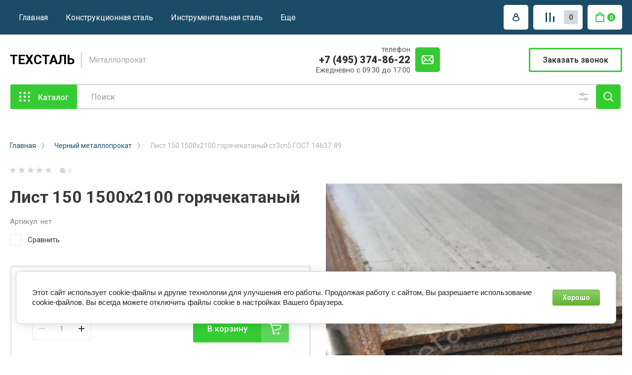

--- FILE ---
content_type: text/html; charset=utf-8
request_url: https://metallpro.su/list150gk
body_size: 40048
content:
<!doctype html>
<html lang="ru">

<head>
<meta charset="utf-8">
<meta name="robots" content="all"/>
<title>Лист 150 1500х2100 горячекатаный ГОСТ 14637 ст3/сп5, продажа от штуки, цена</title>
<!-- assets.top -->
<script src="/g/libs/nocopy/1.0.0/nocopy.for.all.js" ></script>
<!-- /assets.top -->

<meta name="description" content="Купить стальной лист 150 1500х2100 горячекатаный оптом и розницу по лучшим ценам в г.Москва 8 (495) 374-86-22">
<meta name="keywords" content="Лист 150 1500х2100 горячекатаный">
<meta name="SKYPE_TOOLBAR" content="SKYPE_TOOLBAR_PARSER_COMPATIBLE">
<meta name="viewport" content="width=device-width, initial-scale=1.0, maximum-scale=1.0, user-scalable=no">
<meta name="format-detection" content="telephone=no">
<meta http-equiv="x-rim-auto-match" content="none">




<!-- JQuery -->
<script src="/g/libs/jquery/1.10.2/jquery.min.js" charset="utf-8"></script>
<!-- JQuery -->

<!-- Common js -->
	<link rel="stylesheet" href="/g/css/styles_articles_tpl.css">
<meta name='wmail-verification' content='294161161ca8cb2c9fde13b8606022e0' />

            <!-- 46b9544ffa2e5e73c3c971fe2ede35a5 -->
            <script src='/shared/s3/js/lang/ru.js'></script>
            <script src='/shared/s3/js/common.min.js'></script>
        <link rel='stylesheet' type='text/css' href='/shared/s3/css/calendar.css' /><link rel="stylesheet" href="/g/libs/lightgallery-proxy-to-hs/lightgallery.proxy.to.hs.min.css" media="all" async>
<script src="/g/libs/lightgallery-proxy-to-hs/lightgallery.proxy.to.hs.stub.min.js"></script>
<script src="/g/libs/lightgallery-proxy-to-hs/lightgallery.proxy.to.hs.js" async></script>
<link rel="icon" href="/favicon.svg" type="image/svg+xml">

<!--s3_require-->
<link rel="stylesheet" href="/g/basestyle/1.0.1/user/user.css" type="text/css"/>
<link rel="stylesheet" href="/g/basestyle/1.0.1/cookie.message/cookie.message.css" type="text/css"/>
<link rel="stylesheet" href="/g/basestyle/1.0.1/user/user.green.css" type="text/css"/>
<script type="text/javascript" src="/g/basestyle/1.0.1/user/user.js" async></script>
<link rel="stylesheet" href="/g/basestyle/1.0.1/cookie.message/cookie.message.green.css" type="text/css"/>
<script type="text/javascript" src="/g/basestyle/1.0.1/cookie.message/cookie.message.js" async></script>
<!--/s3_require-->
<!-- Common js -->

<!-- Shop init -->
			
		
		
		
			<link rel="stylesheet" type="text/css" href="/g/shop2v2/default/css/theme.less.css">		
			<script type="text/javascript" src="/g/printme.js"></script>
		<script type="text/javascript" src="/g/shop2v2/default/js/tpl.js"></script>
		<script type="text/javascript" src="/g/shop2v2/default/js/baron.min.js"></script>
		
			<script type="text/javascript" src="/g/shop2v2/default/js/shop2.2.js"></script>
		
	<script type="text/javascript">shop2.init({"productRefs": {"1426739641":{"razmer_lista_g_k":{"246506641":["1721426441"]}}},"apiHash": {"getPromoProducts":"cee108c6e0005d214f8c452bd5e9dfdb","getSearchMatches":"39f69fdb13201dd7d28329bc782d0edb","getFolderCustomFields":"85589a4ef47c34155f2ea1a3d485c98e","getProductListItem":"d21a19e6f35c09672f7ceb21a04ed962","cartAddItem":"0fe78b66e76dc66078479c263a4679e2","cartRemoveItem":"bc4e0de45450273e6e88d550f263a4a7","cartUpdate":"8a1dbeb16ae98e85185e4b66d459ad69","cartRemoveCoupon":"cc952e79851dd2288453ad48010c7120","cartAddCoupon":"bb50f4c8b961f6d67a3c1ebd0ad8f6d7","deliveryCalc":"1e2b194a12d3deeed264e1bb4193326f","printOrder":"74386b9ee4524684c1d37a2299783a55","cancelOrder":"86b2f1ee966f3e7844c43e87cd73588a","cancelOrderNotify":"f444dd58259712c4ec34e88ce64d5884","repeatOrder":"47625a229a52fb6ebf635d721efba3d2","paymentMethods":"0f21411ef5609c940193afb08292de7b","compare":"7f7e2842e04e5aa37705456ec26e7e38"},"hash": null,"verId": 1533401,"mode": "product","step": "","uri": "/shop","IMAGES_DIR": "/d/","my": {"show_product_unit":true,"show_sections":false,"buy_alias":"\u0412 \u043a\u043e\u0440\u0437\u0438\u043d\u0443","gr_product_one_click":"\u0411\u044b\u0441\u0442\u0440\u044b\u0439 \u0437\u0430\u043a\u0430\u0437","buy_mod":true,"buy_kind":true,"on_shop2_btn":true,"lazy_load_subpages":true,"gr_lazy_load":true,"gr_pagelist_lazy_load":true,"gr_shop2_msg":true,"gr_compare_class":" ","gr_filter_only_field_title":true,"gr_auth_placeholder":true,"gr_show_collcetions_amount":true,"gr_kinds_slider":true,"gr_cart_titles":true,"gr_filter_placeholders":true,"gr_filter_remodal":true,"gr_filter_range_slider":true,"gr_search_range_slider":true,"gr_filter_remodal_res":"1340","gr_sorting_no_filter":true,"gr_add_to_compare_text":"\u0421\u0440\u0430\u0432\u043d\u0438\u0442\u044c","gr_only_filter_result":true,"gr_filter_title_text":"\u041f\u0430\u0440\u0430\u043c\u0435\u0442\u0440\u044b","gr_result_wrap":true,"gr_pagelist_only_icons":true,"gr_custom_rating":true,"gr_vendor_in_thumbs":true,"gr_show_options_text":"\u0412\u0441\u0435 \u043f\u0430\u0440\u0430\u043c\u0435\u0442\u0440\u044b","price_fa_rouble":true,"gr_show_titles":true,"gr_hide_list_params":true,"gr_hide_list_amount":true,"gr_hide_list_buy":true,"gr_h1_in_column":true,"gr_cart_auth_remodal":true,"gr_coupon_toggle":true,"gr_login_placeholered":true,"gr_cart_reg_placeholder":true,"gr_coupon_placeholder":"\u041a\u043e\u0434 \u043a\u0443\u043f\u043e\u043d\u0430","gr_card_slider_class":" vertical","gr_options_more_btn":"\u0412\u0441\u0435 \u043f\u0430\u0440\u0430\u043c\u0435\u0442\u0440\u044b","gr_pluso_title":"\u041f\u043e\u0434\u0435\u043b\u0438\u0442\u044c\u0441\u044f:","gr_cart_show_options_text":"\u0412\u0441\u0435 \u043f\u0430\u0440\u0430\u043c\u0435\u0442\u0440\u044b","gr_cart_total_title":"\u0420\u0430\u0441\u0447\u0435\u0442","gr_coupon_popup_btn":"\u041a\u0443\u043f\u043e\u043d","gr_search_form_title":"\u0420\u0430\u0441\u0448\u0438\u0440\u0435\u043d\u043d\u044b\u0439 \u043f\u043e\u0438\u0441\u043a","gr_show_more_btn_class":" gr-button-4 medium-btn","gr_product_template_name":"shop2.2.110_7-product-list-thumbs.tpl","gr_product_page_version":"global:shop2.2.110-machine-tools-product.tpl","gr_cart_page_version":"global:shop2.2.110_7-cart.tpl","gr_collections_item":"global:shop2.2.110_7-product-item-collections.tpl","gr_main_blocks_version":"global:shop2.2.110_7-main-blocks.tpl","gr_cart_preview_version":"2.2.110-machine-tools","gr_pagelist_version":"global:shop2.2.110-machine-tools-pagelist.tpl","gr_product_quick_view":true,"gr_img_lazyload":false,"gr_buy_btn_data_url":true,"gr_change_styles":true},"shop2_cart_order_payments": 1,"cf_margin_price_enabled": 0,"maps_yandex_key":"","maps_google_key":""});shop2.facets.enabled = true;</script>
<style type="text/css">.product-item-thumb {width: 400px;}.product-item-thumb .product-image, .product-item-simple .product-image {height: 400px;width: 400px;}.product-item-thumb .product-amount .amount-title {width: 304px;}.product-item-thumb .product-price {width: 350px;}.shop2-product .product-side-l {width: 250px;}.shop2-product .product-image {height: 250px;width: 250px;}.shop2-product .product-thumbnails li {width: 73px;height: 73px;}</style>
<!-- Shop init -->


<!-- Custom styles -->
<link rel="stylesheet" href="/g/libs/jqueryui/datepicker-and-slider/css/jquery-ui.css">
<link rel="stylesheet" href="/g/libs/lightgallery/v1.2.19/lightgallery.css">
<link rel="stylesheet" href="/g/libs/remodal/css/remodal.css">
<link rel="stylesheet" href="/g/libs/remodal/css/remodal-default-theme.css">
<link rel="stylesheet" href="/g/libs/waslide/css/waslide.css">
<link rel="stylesheet" href="/g/libs/jquery-popover/0.0.4/jquery.popover.css">

<link rel="stylesheet" href="/t/images/css/ors_styles.scss.css">
<!-- Custom styles -->


<!-- Custom js -->
<script src="/g/libs/jquery-responsive-tabs/1.6.3/jquery.responsiveTabs.min.js" charset="utf-8"></script>
<script src="/g/libs/jquery-match-height/0.7.2/jquery.matchHeight.min.js" charset="utf-8"></script>
<script src="/g/libs/jqueryui/datepicker-and-slider/js/jquery-ui.min.js" charset="utf-8"></script>
<script src="/g/libs/jqueryui/touch_punch/jquery.ui.touch_punch.min.js" charset="utf-8"></script>
<script src="/g/libs/timer/js/timer.js" charset="utf-8"></script>
<script src="/g/libs/flexmenu/1.4.2/flexmenu.min.js" charset="utf-8"></script>
<script src="/g/libs/lightgallery/v1.2.19/lightgallery.js" charset="utf-8"></script>
<script src="/g/libs/jquery-slick/1.9.0/slick.min.js" charset="utf-8"></script>
<script src="/g/libs/remodal/js/remodal.js" charset="utf-8"></script>
<script src="/g/libs/waslide/js/animit.js" charset="utf-8"></script>
<script src="/g/libs/waslide/js/waslide.js" charset="utf-8"></script>
<script src="/g/libs/jquery-popover/0.0.4/jquery.popover.js"></script>
<!-- Custom js -->

<!-- Site js -->
<script src="/g/s3/misc/form/shop-form/shop-form-minimal.js" charset="utf-8"></script>
<script src="/g/templates/shop2/2.110.2/conditioning-equipment/js/plugins.js" charset="utf-8"></script>
<!-- Site js -->

<!-- Доп работы -->
	<script src="/g/templates/shop2/2.110.2/conditioning-equipment/machine-tools/additional_works/shop2_msg/shop2_msg.js"></script>




<!-- Доп работы -->


		    <link rel="stylesheet" href="/t/v2118/images/theme10/theme.scss.css">
	
<link rel="stylesheet" href="/g/templates/shop2/2.110.2/conditioning-equipment/machine-tools/css/global_styles.css">


<script src="/t/v2118/images/js/shop_main.js" charset="utf-8"></script>


	
		<style>
			.quick-view-trigger {display: none !important;}
		</style>
	

<link rel="stylesheet" href="/t/v2118/images/css/site_addons.css">
<link rel="stylesheet" href="/t/v2118/images/site_addons.css">

<script src="https://cdn.jsdelivr.net/npm/swiper@10/swiper-bundle.min.js"></script>
<link rel="stylesheet" href="https://cdn.jsdelivr.net/npm/swiper@10/swiper-bundle.min.css"/>
<script src="/t/v2118/images/js/slider_init.js"></script>
<link rel="stylesheet" href="/t/v2118/images/css/seo_addons.scss.css">
</head>

<body class="site gr-change-styles">
	<div class="site__wrapper">
		
				
				
				
		<div class="burger-block">
			<div class="burger-block__section">
				<div class="gr-icon-btn burger-block__close">&nbsp;</div>
				<div class="burger-menu-title"><span>Меню</span></div>
				<div class="burger-folders">
					<div class="burger-title">Каталог</div>
					<div class="burger-folders__body"></div>
				</div>
			</div>
		</div>
		

		<div class="mobile-menu">
			<div class="mobile-menu__inner">
				<div class="gr-icon-btn mobile-menu__close">&nbsp;</div>
				<div class="mobile-menu__title">Меню</div>
				<div class="burger-navigation"></div>
			</div>
		</div>
		
		<div class="remodal" data-remodal-id="popup-search" role="dialog" data-remodal-options="hashTracking: false">
			<button data-remodal-action="close" class="gr-icon-btn remodal-close-btn"><span>Закрыть</span></button>
			<div class="search-toggle-btn gr-button-1">Расширенный поиск</div>
				
	
<div class="shop2-block search-form">
	<div class="search-form__inner">
		<div class="search-form__header">Расширенный поиск</div>
		<div class="search-rows">
			<form action="/shop/search" enctype="multipart/form-data">
				<input type="hidden" name="sort_by" value=""/>
				
									<div class="search-rows__row gr-field-style float_row">
						<div class="row-title field-title">Цена (<span class="fa fa-rouble">₽</span>)<span style="display: inline-block;">:</span></div>
						<div class="row-body">
							<label class="input-from">
								<span class="from_title hide">от</span>
								<input name="s[price][min]" type="text" size="5" class="small" value=""  data-range_min="0" oninput="this.value = this.value.replace (/\D/, '')" />
							</label>
							<label class="input-to">
								<span class="to_title hide">до</span>
								<input name="s[price][max]" type="text" size="5" class="small" value=""  data-range_max="200000" oninput="this.value = this.value.replace (/\D/, '')" />
							</label>
													</div>
					</div>
				
									<div class="search-rows__row gr-field-style">
						<label class="row-title field-title" for="shop2-name">Название<span style="display: inline-block;">:</span></label>
						<div class="row-body">
							<input type="text" name="s[name]" size="20" id="shop2-name" value="" />
						</div>
					</div>
				
									<div class="search-rows__row gr-field-style">
						<label class="row-title field-title" for="shop2-article">Артикул<span style="display: inline-block;">:</span></label>
						<div class="row-body">
							<input type="text" name="s[article]" id="shop2-article" value="" />
						</div>
					</div>
				
									<div class="search-rows__row gr-field-style">
						<label class="row-title field-title" for="shop2-text">Текст<span style="display: inline-block;">:</span></label>
						<div class="row-body">
							<input type="text" name="search_text" size="20" id="shop2-text"  value="" />
						</div>
					</div>
				
				
									<div class="search-rows__row gr-field-style">
						<div class="row-title field-title">Выберите категорию<span style="display: inline-block;">:</span></div>
						<div class="row-body">
							<select name="s[folder_id]" id="s[folder_id]">
								<option value="">Все</option>
																																												<option value="437663041" >
											 Черный металлопрокат
										</option>
																																				<option value="437663241" >
											&raquo; Арматура
										</option>
																																				<option value="437665841" >
											&raquo;&raquo; Арматура А500С
										</option>
																																				<option value="437664841" >
											&raquo;&raquo; Арматура А400
										</option>
																																				<option value="437665041" >
											&raquo;&raquo; Арматура 25г2с
										</option>
																																				<option value="437665241" >
											&raquo;&raquo; Арматура 35ГС
										</option>
																																				<option value="437665441" >
											&raquo;&raquo; Арматура гладкая А1
										</option>
																																				<option value="437666041" >
											&raquo;&raquo; АТ 800
										</option>
																																				<option value="437666441" >
											&raquo; Балка
										</option>
																																				<option value="437666641" >
											&raquo;&raquo; Двутавровая балка
										</option>
																																				<option value="437666841" >
											&raquo;&raquo; Балка Б1
										</option>
																																				<option value="437667041" >
											&raquo;&raquo; Балка Б2
										</option>
																																				<option value="437667241" >
											&raquo;&raquo; Балка К1
										</option>
																																				<option value="437667441" >
											&raquo;&raquo; Балка К2
										</option>
																																				<option value="437667641" >
											&raquo;&raquo; Балка Ш1
										</option>
																																				<option value="437667841" >
											&raquo;&raquo; Балка Ш2
										</option>
																																				<option value="437668041" >
											&raquo;&raquo; Балка М
										</option>
																																				<option value="437668241" >
											&raquo;&raquo; Балка 09г2с
										</option>
																																				<option value="437668441" >
											&raquo; Катанка
										</option>
																																				<option value="437668641" >
											&raquo; Квадрат стальной
										</option>
																																				<option value="437668841" >
											&raquo; Круг стальной
										</option>
																																				<option value="437669041" >
											&raquo;&raquo; Круг 09Г2С
										</option>
																																				<option value="437669241" >
											&raquo;&raquo; Круг сталь 10880
										</option>
																																				<option value="33150306" >
											&raquo;&raquo; Круг сталь 10895
										</option>
																																				<option value="437669441" >
											&raquo;&raquo; Круг сталь 12ХН3А
										</option>
																																				<option value="437669641" >
											&raquo;&raquo; Круг 3сп/пс
										</option>
																																				<option value="437669841" >
											&raquo;&raquo; Круг сталь 20
										</option>
																																				<option value="437670041" >
											&raquo;&raquo; Круг сталь 35
										</option>
																																				<option value="437670241" >
											&raquo;&raquo; Круг сталь 45
										</option>
																																				<option value="437670441" >
											&raquo;&raquo; Круг сталь 18ХГТ
										</option>
																																				<option value="437670641" >
											&raquo;&raquo; Круг сталь 20Х
										</option>
																																				<option value="437670841" >
											&raquo;&raquo; Круг сталь 20Х2Н4А
										</option>
																																				<option value="437671041" >
											&raquo;&raquo; Круг сталь 30ХГСА
										</option>
																																				<option value="437671241" >
											&raquo;&raquo; Круг сталь 38ХМА
										</option>
																																				<option value="437671441" >
											&raquo;&raquo; Круг сталь 38ХН3МФА
										</option>
																																				<option value="437671641" >
											&raquo;&raquo; Круг сталь 38Х2МЮА
										</option>
																																				<option value="437671841" >
											&raquo;&raquo; Круг сталь 38Х2Н2МА
										</option>
																																				<option value="437672041" >
											&raquo;&raquo; Круг сталь 40Х
										</option>
																																				<option value="437672241" >
											&raquo;&raquo; Круг сталь 40ХН2МА
										</option>
																																				<option value="437672441" >
											&raquo;&raquo; Круг сталь 5ХНМ
										</option>
																																				<option value="437672641" >
											&raquo;&raquo; Круг сталь 50ХФА
										</option>
																																				<option value="437672841" >
											&raquo;&raquo; Круг сталь 60С2А
										</option>
																																				<option value="437673041" >
											&raquo;&raquo; Круг сталь 65Г
										</option>
																																				<option value="437673241" >
											&raquo;&raquo; Круг сталь 9ХС
										</option>
																																				<option value="437673441" >
											&raquo;&raquo; Круг сталь 95Х18
										</option>
																																				<option value="437673641" >
											&raquo;&raquo; Круг Р6М5
										</option>
																																				<option value="437673841" >
											&raquo;&raquo; Круг сталь У10А
										</option>
																																				<option value="437674041" >
											&raquo;&raquo; Круг сталь У8А
										</option>
																																				<option value="437674241" >
											&raquo;&raquo; Калиброванный круг
										</option>
																																				<option value="437674641" >
											&raquo; Листы стальные
										</option>
																																				<option value="437674841" >
											&raquo;&raquo; Лист холоднокатаный
										</option>
																																				<option value="437675041" >
											&raquo;&raquo; Лист горячекатаный
										</option>
																																				<option value="437675241" >
											&raquo;&raquo;&raquo; Лист 09г2с низколегированный
										</option>
																																				<option value="437675441" >
											&raquo;&raquo;&raquo; Лист ст3сп5 горячекатаный
										</option>
																																				<option value="437675641" >
											&raquo;&raquo;&raquo; Лист сталь 20 горячекатаный
										</option>
																																				<option value="437675841" >
											&raquo;&raquo;&raquo; Лист сталь 35 горячекатаный
										</option>
																																				<option value="437676041" >
											&raquo;&raquo;&raquo; Лист сталь 40Х
										</option>
																																				<option value="437676241" >
											&raquo;&raquo;&raquo; Лист сталь 45 горячекатаный
										</option>
																																				<option value="437676441" >
											&raquo;&raquo;&raquo; Лист сталь 65Г
										</option>
																																				<option value="437676641" >
											&raquo;&raquo;&raquo; Лист сталь У10А
										</option>
																																				<option value="437676841" >
											&raquo;&raquo; Лист оцинкованный
										</option>
																																				<option value="437677041" >
											&raquo;&raquo; Лист перфорированный
										</option>
																																				<option value="437677241" >
											&raquo;&raquo;&raquo; Листы с квадратной перфорацией Qg
										</option>
																																				<option value="437677441" >
											&raquo;&raquo;&raquo; Листы с круглой перфорацией Rv
										</option>
																																				<option value="437677641" >
											&raquo;&raquo;&raquo; Листы с круглой перфорацией Rg
										</option>
																																				<option value="437677841" >
											&raquo;&raquo;&raquo; Листы с продолговатой и прямоугольной перфорацией Lv
										</option>
																																				<option value="437678041" >
											&raquo;&raquo; Лист рифленый
										</option>
																																				<option value="437678241" >
											&raquo;&raquo; Лист ПВЛ
										</option>
																																				<option value="437678441" >
											&raquo; Проволока
										</option>
																																				<option value="437678641" >
											&raquo; Полоса горячекатаная
										</option>
																																				<option value="179565615" >
											&raquo; Сетка
										</option>
																																				<option value="437678841" >
											&raquo;&raquo; Сетка стальная сварная
										</option>
																																				<option value="437679041" >
											&raquo;&raquo; Сетка плетеная
										</option>
																																				<option value="437679241" >
											&raquo; Трубы круглые
										</option>
																																				<option value="437679641" >
											&raquo;&raquo; Труба водогазопроводная
										</option>
																																				<option value="437679841" >
											&raquo;&raquo; Труба водогазопроводная оцинкованная
										</option>
																																				<option value="437680041" >
											&raquo;&raquo; Труба электросварная
										</option>
																																				<option value="437680241" >
											&raquo;&raquo; Труба бесшовная горячедеформированная
										</option>
																																				<option value="437680441" >
											&raquo;&raquo; Труба бесшовная холоднодеформированная
										</option>
																																				<option value="437680641" >
											&raquo;&raquo; Магистральные трубы и электросварные больших диаметров
										</option>
																																				<option value="437680841" >
											&raquo;&raquo; Чугунные трубы
										</option>
																																				<option value="441446641" >
											&raquo;&raquo; Обсадная труба
										</option>
																																				<option value="437681241" >
											&raquo; Трубы профильные
										</option>
																																				<option value="437681441" >
											&raquo;&raquo; Труба квадратная профильная
										</option>
																																				<option value="437681641" >
											&raquo;&raquo; Труба прямоугольная профильная
										</option>
																																				<option value="437681841" >
											&raquo; Уголки стальные
										</option>
																																				<option value="437682041" >
											&raquo;&raquo; Уголок 09г2с
										</option>
																																				<option value="437682241" >
											&raquo;&raquo; Уголок неравнополочный
										</option>
																																				<option value="437682441" >
											&raquo;&raquo; Уголок равнополочный
										</option>
																																				<option value="437682641" >
											&raquo; Фибра
										</option>
																																				<option value="437682841" >
											&raquo; Шестигранник
										</option>
																																				<option value="437683041" >
											&raquo; Рельсы
										</option>
																																				<option value="437683241" >
											&raquo; Швеллера
										</option>
																																				<option value="437683441" >
											&raquo;&raquo; Швеллер гнутый
										</option>
																																				<option value="437683641" >
											&raquo;&raquo; Швеллер гк
										</option>
																																				<option value="437683841" >
											&raquo;&raquo; Швеллер низколегированный сталь 09Г2С
										</option>
																																				<option value="479585041" >
											&raquo; Штрипс
										</option>
																																				<option value="437753841" >
											&raquo; Профнастил
										</option>
																																				<option value="437754041" >
											&raquo;&raquo; Профнастил С-8
										</option>
																																				<option value="437754241" >
											&raquo;&raquo; Профнастил С-10
										</option>
																																				<option value="437754441" >
											&raquo;&raquo; Профнастил С-13
										</option>
																																				<option value="437754641" >
											&raquo;&raquo; Профнастил С-17
										</option>
																																				<option value="479586641" >
											&raquo; Металлочерепица
										</option>
																																				<option value="437684041" >
											 Нержавеющий металлопрокат
										</option>
																																				<option value="254486300" >
											&raquo; Балка нержавеющая
										</option>
																																				<option value="437684241" >
											&raquo; Квадрат нержавеющий
										</option>
																																				<option value="437684641" >
											&raquo; Круг нержавеющий
										</option>
																																				<option value="437684841" >
											&raquo;&raquo; Круг AISI 201
										</option>
																																				<option value="437685041" >
											&raquo;&raquo; Круг AISI 304
										</option>
																																				<option value="437685241" >
											&raquo;&raquo; Круг AISI 316L
										</option>
																																				<option value="437685441" >
											&raquo;&raquo; Круг AISI 316Ti
										</option>
																																				<option value="437685641" >
											&raquo;&raquo; Круг AISI 321
										</option>
																																				<option value="437685841" >
											&raquo;&raquo; Круг 12Х18Н10Т
										</option>
																																				<option value="437686041" >
											&raquo; Лист нержавеющий
										</option>
																																				<option value="437686241" >
											&raquo;&raquo; Лист AISI 201
										</option>
																																				<option value="437686441" >
											&raquo;&raquo; Лист AISI 304
										</option>
																																				<option value="437686641" >
											&raquo;&raquo; Лист AISI 310S
										</option>
																																				<option value="437686841" >
											&raquo;&raquo; Лист AISI 316L
										</option>
																																				<option value="437687041" >
											&raquo;&raquo; Лист AISI 316Ti
										</option>
																																				<option value="437687241" >
											&raquo;&raquo; Лист AISI 321
										</option>
																																				<option value="437687441" >
											&raquo;&raquo; Лист AISI 430
										</option>
																																				<option value="437687641" >
											&raquo;&raquo; Лист AISI 904L
										</option>
																																				<option value="437687841" >
											&raquo;&raquo; Лист 12Х18Н10Т
										</option>
																																				<option value="67877415" >
											&raquo;&raquo; Лист 20Х23Н18
										</option>
																																				<option value="437688041" >
											&raquo; Полоса нержавеющая
										</option>
																																				<option value="437688241" >
											&raquo; Проволока нержавеющая
										</option>
																																				<option value="437688441" >
											&raquo; Нержавеющая лента
										</option>
																																				<option value="437688641" >
											&raquo; Сетка нержавеющая
										</option>
																																				<option value="437688841" >
											&raquo; Труба нержавеющая круглая
										</option>
																																				<option value="437689041" >
											&raquo;&raquo; Труба AISI 201
										</option>
																																				<option value="437689241" >
											&raquo;&raquo; Труба AISI 304
										</option>
																																				<option value="437689441" >
											&raquo;&raquo; Труба AISI 316Ti
										</option>
																																				<option value="437689641" >
											&raquo;&raquo; Труба AISI 321
										</option>
																																				<option value="437689841" >
											&raquo;&raquo; Труба AISI 430
										</option>
																																				<option value="437690041" >
											&raquo;&raquo; Труба 06хн28мдт
										</option>
																																				<option value="437690241" >
											&raquo;&raquo; Труба 08х18н10т
										</option>
																																				<option value="437690441" >
											&raquo;&raquo; Труба 10х17н13м2т
										</option>
																																				<option value="437690641" >
											&raquo;&raquo; Труба 12Х18Н10Т
										</option>
																																				<option value="437690841" >
											&raquo;&raquo; Труба 20х23н18
										</option>
																																				<option value="437691041" >
											&raquo; Труба нержавеющая профильная
										</option>
																																				<option value="437691241" >
											&raquo;&raquo; Труба профильная AISI 201
										</option>
																																				<option value="437691441" >
											&raquo;&raquo;&raquo; Труба квадратная AISI 201
										</option>
																																				<option value="437691641" >
											&raquo;&raquo;&raquo; Труба прямоугольная AISI 201
										</option>
																																				<option value="437691841" >
											&raquo;&raquo; Труба профильная AISI 304
										</option>
																																				<option value="437692041" >
											&raquo;&raquo;&raquo; Труба квадратная AISI 304
										</option>
																																				<option value="437692241" >
											&raquo;&raquo;&raquo; Труба прямоугольная AISI 304
										</option>
																																				<option value="437693041" >
											&raquo; Трубная арматура нержавеющая
										</option>
																																				<option value="437693241" >
											&raquo; Уголок нержавеющий
										</option>
																																				<option value="437693441" >
											&raquo; Швеллер нержавеющий
										</option>
																																				<option value="437693641" >
											&raquo; Шестигранник нержавеющий
										</option>
																																				<option value="437693841" >
											&raquo; Элементы трубопровода нержавеющие
										</option>
																																				<option value="437694041" >
											&raquo; Крепеж нержавеющий
										</option>
																																				<option value="437694241" >
											&raquo;&raquo; А2 гайка нержавеющая
										</option>
																																				<option value="437694441" >
											&raquo;&raquo; А2 болт нержавеющий
										</option>
																																				<option value="437694641" >
											&raquo;&raquo; А2 шайба нержавеющая
										</option>
																																				<option value="437694841" >
											&raquo;&raquo; А4 болт нержавеющий
										</option>
																																				<option value="437695041" >
											&raquo;&raquo; А4 гайка нержавеющая
										</option>
																																				<option value="437695241" >
											&raquo;&raquo; А4 шайба нержавеющая
										</option>
																																				<option value="437695441" >
											&raquo; Рулонный прокат
										</option>
																																				<option value="437695641" >
											&raquo;&raquo; Рулон AISI 430
										</option>
																																				<option value="437695841" >
											&raquo;&raquo; Рулон AISI 304
										</option>
																																				<option value="437696041" >
											&raquo;&raquo; Рулон AISI 316L
										</option>
																																				<option value="437696241" >
											 Цветной металлопрокат
										</option>
																																				<option value="437696441" >
											&raquo; Медь
										</option>
																																				<option value="437696641" >
											&raquo;&raquo; Медные листы
										</option>
																																				<option value="437696841" >
											&raquo;&raquo; Медные ленты
										</option>
																																				<option value="437697041" >
											&raquo;&raquo; Медные прутки
										</option>
																																				<option value="437697241" >
											&raquo;&raquo; Медные трубы
										</option>
																																				<option value="437697441" >
											&raquo;&raquo; Медные трубы для кондиционеров
										</option>
																																				<option value="437697641" >
											&raquo;&raquo; Медная проволока
										</option>
																																				<option value="437697841" >
											&raquo;&raquo; Медные шины
										</option>
																																				<option value="437698041" >
											&raquo;&raquo; Медные аноды
										</option>
																																				<option value="437698241" >
											&raquo; Латунь
										</option>
																																				<option value="437698441" >
											&raquo;&raquo; Сетка латунная
										</option>
																																				<option value="437698641" >
											&raquo;&raquo; Латунный квадрат
										</option>
																																				<option value="437699241" >
											&raquo;&raquo; Латунные ленты
										</option>
																																				<option value="199793615" >
											&raquo;&raquo; Лист латунный
										</option>
																																				<option value="437698841" >
											&raquo;&raquo;&raquo; Латунные листы Л63
										</option>
																																				<option value="437699041" >
											&raquo;&raquo;&raquo; Латунные листы ЛС59-1
										</option>
																																				<option value="199793815" >
											&raquo;&raquo; Круг латунный
										</option>
																																				<option value="437699441" >
											&raquo;&raquo;&raquo; Латунные прутки Л63
										</option>
																																				<option value="437699641" >
											&raquo;&raquo;&raquo; Латунные прутки ЛС59-1
										</option>
																																				<option value="199794015" >
											&raquo;&raquo; Труба латунная
										</option>
																																				<option value="437700241" >
											&raquo;&raquo;&raquo; Латунные трубы Л63
										</option>
																																				<option value="437700441" >
											&raquo;&raquo;&raquo; Латунные трубы Л68
										</option>
																																				<option value="199794215" >
											&raquo;&raquo; Проволока латунная
										</option>
																																				<option value="437700841" >
											&raquo;&raquo;&raquo; Латунная проволока ЛС59-1
										</option>
																																				<option value="437700641" >
											&raquo;&raquo;&raquo; Латунная проволока Л63
										</option>
																																				<option value="199794415" >
											&raquo;&raquo; Шестигранник латунный
										</option>
																																				<option value="437699841" >
											&raquo;&raquo;&raquo; Латунные шестигранные прутки ЛС59-1
										</option>
																																				<option value="437700041" >
											&raquo;&raquo;&raquo; Латунные шестигранные прутки Л63
										</option>
																																				<option value="437701041" >
											&raquo; Бронза
										</option>
																																				<option value="437701241" >
											&raquo;&raquo; Сетка бронзовая
										</option>
																																				<option value="437701441" >
											&raquo;&raquo; Бронзовые трубы
										</option>
																																				<option value="437701641" >
											&raquo;&raquo; Лента БрОФ6.5-0.15
										</option>
																																				<option value="437702641" >
											&raquo;&raquo; Бронзовый шестигранник
										</option>
																																				<option value="199794615" >
											&raquo;&raquo; Круг бронзовый
										</option>
																																				<option value="437702441" >
											&raquo;&raquo;&raquo; Прутки БрО5Ц5С5
										</option>
																																				<option value="437702241" >
											&raquo;&raquo;&raquo; Прутки БрАЖН 10-4-4
										</option>
																																				<option value="437702041" >
											&raquo;&raquo;&raquo; Прутки БрАЖМц10-3-1.5
										</option>
																																				<option value="437701841" >
											&raquo;&raquo;&raquo; Прутки БрАЖ9-4
										</option>
																																				<option value="437702841" >
											&raquo; Алюминий
										</option>
																																				<option value="437703041" >
											&raquo;&raquo; Алюминиевый круг
										</option>
																																				<option value="437703441" >
											&raquo;&raquo;&raquo; Алюминиевые прутки Д16
										</option>
																																				<option value="437703241" >
											&raquo;&raquo; Алюминиевый лист
										</option>
																																				<option value="437703641" >
											&raquo;&raquo; Алюминиевая плита
										</option>
																																				<option value="437703841" >
											&raquo;&raquo; Алюминиевая проволока
										</option>
																																				<option value="437704041" >
											&raquo;&raquo; Алюминиевые шины
										</option>
																																				<option value="437704241" >
											&raquo;&raquo; Алюминиевый уголок
										</option>
																																				<option value="437704441" >
											&raquo; Олово
										</option>
																																				<option value="437705041" >
											&raquo;&raquo; Припои
										</option>
																																				<option value="312250615" >
											&raquo; Свинец
										</option>
																																				<option value="437704841" >
											&raquo;&raquo; Баббит чушка
										</option>
																																				<option value="437704641" >
											&raquo;&raquo; Свинец лист
										</option>
																																				<option value="437705241" >
											&raquo; Никель
										</option>
																																				<option value="437705641" >
											&raquo;&raquo; Аноды никелевые
										</option>
																																				<option value="312251015" >
											&raquo; Нихром
										</option>
																																				<option value="437705441" >
											&raquo;&raquo; Проволока нихром
										</option>
																																				<option value="437705841" >
											&raquo; Цинк
										</option>
																																				<option value="437706041" >
											&raquo;&raquo; Цинковые аноды Ц0. Ц1
										</option>
																																				<option value="437706241" >
											&raquo;&raquo; ЛИТЕЙНЫЙ ЦИНКОВЫЙ СПЛАВ ЦАМ4-1
										</option>
																																				<option value="437706441" >
											&raquo; Титан
										</option>
																																				<option value="437706641" >
											&raquo;&raquo; Титановая проволока
										</option>
																																				<option value="437706841" >
											&raquo;&raquo; Титановые прутки
										</option>
																																				<option value="437707041" >
											&raquo;&raquo; Титановый лист
										</option>
																																				<option value="437707241" >
											&raquo;&raquo; Титановые ленты
										</option>
																																				<option value="437707441" >
											&raquo;&raquo; Титановые трубы
										</option>
																																				<option value="437707641" >
											 Элементы трубопровода
										</option>
																																				<option value="437707841" >
											&raquo; Заглушки для труб
										</option>
																																				<option value="437708041" >
											&raquo;&raquo; Заглушки эллиптические
										</option>
																																				<option value="437708241" >
											&raquo;&raquo; Заглушки фланцевые
										</option>
																																				<option value="437708441" >
											&raquo; Отводы
										</option>
																																				<option value="437708641" >
											&raquo;&raquo; Отводы 12Х18Н10Т
										</option>
																																				<option value="437708841" >
											&raquo;&raquo; Отводы стальные
										</option>
																																				<option value="437709041" >
											&raquo;&raquo; Отводы AISI 304
										</option>
																																				<option value="437709241" >
											&raquo;&raquo; Отводы AISI 321
										</option>
																																				<option value="437709441" >
											&raquo; Переходы
										</option>
																																				<option value="437709641" >
											&raquo;&raquo; Переходы стальные
										</option>
																																				<option value="437710041" >
											&raquo; Тройники
										</option>
																																				<option value="437710241" >
											&raquo;&raquo; Тройник нержавеющий сварной сталь 12Х18Н10Т
										</option>
																																				<option value="437712841" >
											&raquo; Компенсанторы
										</option>
																																				<option value="437710441" >
											&raquo; Фитинги
										</option>
																																				<option value="437710641" >
											&raquo;&raquo; Крестовина чугунная
										</option>
																																				<option value="437710841" >
											&raquo; Фланцы
										</option>
																																				<option value="437711041" >
											&raquo;&raquo; Фланцы плоские приварные сталь 20 ГОСТ 12820-80
										</option>
																																				<option value="437711241" >
											&raquo;&raquo; Фланец воротниковый ГОСТ 12821-80 сталь 12Х18Н10Т
										</option>
																																				<option value="437711441" >
											&raquo;&raquo; Фланец воротниковый ГОСТ 12821-81 сталь 20
										</option>
																																				<option value="437711641" >
											&raquo;&raquo; Фланец прессованый
										</option>
																																				<option value="437711841" >
											&raquo;&raquo; Фланец стальной глухой
										</option>
																																				<option value="437712041" >
											&raquo;&raquo; Фланец ПНД
										</option>
																																				<option value="437712241" >
											&raquo;&raquo; Фланец силуминовый
										</option>
																																				<option value="437712441" >
											&raquo;&raquo; Фланец нержавеющий плоский приварной сталь 12Х18Н10Т ГОСТ 12820-80
										</option>
																																				<option value="437712641" >
											&raquo; Трубная арматура
										</option>
																																				<option value="437713041" >
											&raquo;&raquo; Клапаны
										</option>
																																				<option value="437713241" >
											&raquo;&raquo;&raquo; Балансировочный клапан
										</option>
																																				<option value="437713441" >
											&raquo;&raquo;&raquo; Воздушный клапан
										</option>
																																				<option value="437713641" >
											&raquo;&raquo;&raquo; Обратный клапан
										</option>
																																				<option value="437713841" >
											&raquo;&raquo;&raquo; Предохранительный клапан
										</option>
																																				<option value="437714041" >
											&raquo;&raquo;&raquo; Продувочный клапан
										</option>
																																				<option value="437714241" >
											&raquo;&raquo;&raquo; Редукционный клапан
										</option>
																																				<option value="437714441" >
											&raquo;&raquo;&raquo; Смешивающий клапан
										</option>
																																				<option value="437714641" >
											&raquo;&raquo;&raquo; Электромагнитный клапан
										</option>
																																				<option value="437714841" >
											&raquo;&raquo;&raquo; Мембранный клапан
										</option>
																																				<option value="437715041" >
											&raquo;&raquo; Краны
										</option>
																																				<option value="437718041" >
											&raquo;&raquo; Задвижки
										</option>
																																				<option value="437718241" >
											&raquo;&raquo;&raquo; Чугунная задвижка
										</option>
																																				<option value="437718441" >
											&raquo;&raquo;&raquo;&raquo; Чугунная задвижка 30ч15бр
										</option>
																																				<option value="437718641" >
											&raquo;&raquo;&raquo;&raquo; Чугунная задвижка 30ч515бр
										</option>
																																				<option value="437718841" >
											&raquo;&raquo;&raquo;&raquo; Чугунная задвижка 30ч3бр
										</option>
																																				<option value="437719041" >
											&raquo;&raquo;&raquo;&raquo; Чугунная задвижка 30ч39р
										</option>
																																				<option value="437719241" >
											&raquo;&raquo;&raquo;&raquo; Чугунная задвижка 30ч6бр
										</option>
																																				<option value="437719441" >
											&raquo;&raquo;&raquo;&raquo; Чугунная задвижка 30ч6бк
										</option>
																																				<option value="437719641" >
											&raquo;&raquo;&raquo;&raquo; Чугунная задвижка 30ч7бк
										</option>
																																				<option value="437719841" >
											&raquo;&raquo;&raquo;&raquo; Чугунная задвижка 30ч530бр
										</option>
																																				<option value="437720041" >
											&raquo;&raquo;&raquo;&raquo; Чугунная задвижка 30ч906бр
										</option>
																																				<option value="437720241" >
											&raquo;&raquo;&raquo;&raquo; Чугунная задвижка 30ч915бр
										</option>
																																				<option value="437720441" >
											&raquo;&raquo;&raquo;&raquo; Чугунная задвижка 30ч925бр
										</option>
																																				<option value="437720641" >
											&raquo;&raquo;&raquo;&raquo; Чугунная задвижка 30ч930бр
										</option>
																																				<option value="437720841" >
											&raquo;&raquo;&raquo;&raquo; Чугунная задвижка 31ч6бр
										</option>
																																				<option value="437721041" >
											&raquo;&raquo;&raquo; Алюминиевые задвижка
										</option>
																																				<option value="437721241" >
											&raquo;&raquo;&raquo;&raquo; Алюминиевая шланговая задвижка 33а17р
										</option>
																																				<option value="437721441" >
											&raquo;&raquo;&raquo;&raquo; Алюминиевая шланговая задвижка 33а23р
										</option>
																																				<option value="437721641" >
											&raquo;&raquo;&raquo;&raquo; Алюминиевая шланговая задвижка 33а921р
										</option>
																																				<option value="437721841" >
											&raquo;&raquo;&raquo; Стальная задвижка
										</option>
																																				<option value="437722041" >
											&raquo;&raquo;&raquo;&raquo; Задвижка 30с15нж
										</option>
																																				<option value="437722241" >
											&raquo;&raquo;&raquo;&raquo; Задвижка 30лс15нж
										</option>
																																				<option value="437722441" >
											&raquo;&raquo;&raquo;&raquo; Задвижка 30лс41нж
										</option>
																																				<option value="437722641" >
											&raquo;&raquo;&raquo;&raquo; Задвижка 30с41нж
										</option>
																																				<option value="437722841" >
											&raquo;&raquo;&raquo;&raquo; Задвижка 30с42нж
										</option>
																																				<option value="437723041" >
											&raquo;&raquo;&raquo;&raquo; Задвижка 30с64нж
										</option>
																																				<option value="437723241" >
											&raquo;&raquo;&raquo;&raquo; Задвижка 30с65нж
										</option>
																																				<option value="437723441" >
											&raquo;&raquo;&raquo;&raquo; Задвижка 30с515нж
										</option>
																																				<option value="437723641" >
											&raquo;&raquo;&raquo;&raquo; Задвижка 30лс515нж
										</option>
																																				<option value="437723841" >
											&raquo;&raquo;&raquo;&raquo; Задвижка 30с527нж
										</option>
																																				<option value="437724041" >
											&raquo;&raquo;&raquo;&raquo; Задвижка 30с541нж
										</option>
																																				<option value="437724241" >
											&raquo;&raquo;&raquo;&raquo; Задвижка 30лс541нж
										</option>
																																				<option value="437724441" >
											&raquo;&raquo;&raquo;&raquo; Задвижка 30с547нж
										</option>
																																				<option value="437724641" >
											&raquo;&raquo;&raquo;&raquo; Задвижка 30с564нж
										</option>
																																				<option value="437724841" >
											&raquo;&raquo;&raquo;&raquo; Задвижка 30лс564нж
										</option>
																																				<option value="437725041" >
											&raquo;&raquo;&raquo;&raquo; Задвижка 30с576нж
										</option>
																																				<option value="437725241" >
											&raquo;&raquo;&raquo;&raquo; Задвижка 30лс576нж
										</option>
																																				<option value="437725441" >
											&raquo;&raquo;&raquo;&raquo; Задвижка 30с76нж
										</option>
																																				<option value="437725641" >
											&raquo;&raquo;&raquo;&raquo; Задвижка 30лс76нж
										</option>
																																				<option value="437725841" >
											&raquo;&raquo;&raquo;&raquo; Задвижка 30с915нж
										</option>
																																				<option value="437726041" >
											&raquo;&raquo;&raquo;&raquo; Задвижка 30лс915нж
										</option>
																																				<option value="437726241" >
											&raquo;&raquo;&raquo;&raquo; Задвижка 30с919нж
										</option>
																																				<option value="437726441" >
											&raquo;&raquo;&raquo;&raquo; Задвижка 30с927нж
										</option>
																																				<option value="437726641" >
											&raquo;&raquo;&raquo;&raquo; Задвижка 30с941нж
										</option>
																																				<option value="437726841" >
											&raquo;&raquo;&raquo;&raquo; Задвижка 30лс941нж
										</option>
																																				<option value="437727041" >
											&raquo;&raquo;&raquo;&raquo; Задвижка 30с942нж
										</option>
																																				<option value="437727241" >
											&raquo;&raquo;&raquo;&raquo; Задвижка 30с947нж
										</option>
																																				<option value="437727441" >
											&raquo;&raquo;&raquo;&raquo; Задвижка 30с95нж
										</option>
																																				<option value="437727641" >
											&raquo;&raquo;&raquo;&raquo; Задвижка 30с96нж
										</option>
																																				<option value="437727841" >
											&raquo;&raquo;&raquo;&raquo; Задвижка 30с964нж
										</option>
																																				<option value="437728041" >
											&raquo;&raquo;&raquo;&raquo; Задвижка 30лс964нж
										</option>
																																				<option value="437728241" >
											&raquo;&raquo;&raquo;&raquo; Задвижка 30с976нж
										</option>
																																				<option value="437728441" >
											&raquo;&raquo;&raquo;&raquo; Задвижка 30лс976нж
										</option>
																																				<option value="437728641" >
											&raquo;&raquo;&raquo;&raquo; Задвижка 30с99нж
										</option>
																																				<option value="437728841" >
											&raquo;&raquo;&raquo;&raquo; Задвижка 30лс99нж
										</option>
																																				<option value="437729041" >
											&raquo;&raquo;&raquo;&raquo; Задвижка 30с999нж
										</option>
																																				<option value="437729241" >
											&raquo;&raquo;&raquo;&raquo; Задвижка 30лс999нж
										</option>
																																				<option value="437729441" >
											&raquo;&raquo;&raquo;&raquo; Задвижка 31с18нж
										</option>
																																				<option value="437729641" >
											&raquo;&raquo;&raquo;&raquo; Задвижка 31с45нж
										</option>
																																				<option value="437729841" >
											&raquo;&raquo;&raquo;&raquo; Задвижка 31лс45нж
										</option>
																																				<option value="437730041" >
											&raquo;&raquo;&raquo;&raquo; Задвижка 31с545нж
										</option>
																																				<option value="437730241" >
											&raquo;&raquo;&raquo;&raquo; Задвижка 31лс545нж
										</option>
																																				<option value="437730441" >
											&raquo;&raquo;&raquo;&raquo; Задвижка 31с77нж
										</option>
																																				<option value="437730641" >
											&raquo;&raquo;&raquo;&raquo; Задвижка 31с945нж
										</option>
																																				<option value="437730841" >
											&raquo;&raquo;&raquo; Нержавеющая задвижка
										</option>
																																				<option value="437731041" >
											&raquo;&raquo;&raquo;&raquo; Задвижка 30нж15нж
										</option>
																																				<option value="437731241" >
											&raquo;&raquo;&raquo;&raquo; Задвижка 30нж515нж
										</option>
																																				<option value="437731441" >
											&raquo;&raquo;&raquo;&raquo; Задвижка 30нж41нж
										</option>
																																				<option value="437731641" >
											&raquo;&raquo;&raquo;&raquo; Задвижка 30нж42нж
										</option>
																																				<option value="437731841" >
											&raquo;&raquo;&raquo;&raquo; Задвижка 30нж45нж
										</option>
																																				<option value="437732041" >
											&raquo;&raquo;&raquo;&raquo; Задвижка 30нж46нж
										</option>
																																				<option value="437732241" >
											&raquo;&raquo;&raquo;&raquo; Задвижка 30нж541нж
										</option>
																																				<option value="437732441" >
											&raquo;&raquo;&raquo;&raquo; Задвижка 30нж546нж
										</option>
																																				<option value="437732641" >
											&raquo;&raquo;&raquo;&raquo; Задвижка 30нж547нж
										</option>
																																				<option value="437732841" >
											&raquo;&raquo;&raquo;&raquo; Задвижка 30нж564нж
										</option>
																																				<option value="437733041" >
											&raquo;&raquo;&raquo;&raquo; Задвижка 30нж576нж
										</option>
																																				<option value="437733241" >
											&raquo;&raquo;&raquo;&raquo; Задвижка 30нж64нж
										</option>
																																				<option value="437733441" >
											&raquo;&raquo;&raquo;&raquo; Задвижка 30нж76нж
										</option>
																																				<option value="437733641" >
											&raquo;&raquo;&raquo;&raquo; Задвижка 30нж915нж
										</option>
																																				<option value="437733841" >
											&raquo;&raquo;&raquo;&raquo; Задвижка 30нж941нж
										</option>
																																				<option value="437734041" >
											&raquo;&raquo;&raquo;&raquo; Задвижка 30нж942нж
										</option>
																																				<option value="437734241" >
											&raquo;&raquo;&raquo;&raquo; Задвижка 30нж945нж
										</option>
																																				<option value="437734441" >
											&raquo;&raquo;&raquo;&raquo; Задвижка 30нж946нж
										</option>
																																				<option value="437734641" >
											&raquo;&raquo;&raquo;&raquo; Задвижка 30нж947нж
										</option>
																																				<option value="437734841" >
											&raquo;&raquo;&raquo;&raquo; Задвижка 30нж964нж
										</option>
																																				<option value="437735041" >
											&raquo;&raquo;&raquo;&raquo; Задвижка 30нж976нж
										</option>
																																				<option value="437735241" >
											&raquo;&raquo;&raquo;&raquo; Задвижка 30нж99нж
										</option>
																																				<option value="437735441" >
											&raquo;&raquo;&raquo;&raquo; Задвижка 30нж999нж
										</option>
																																				<option value="437735641" >
											&raquo;&raquo;&raquo; Шиберная задвижка
										</option>
																																				<option value="437735841" >
											&raquo;&raquo; Затворы
										</option>
																																				<option value="437736041" >
											&raquo;&raquo;&raquo; Чугунные затворы
										</option>
																																				<option value="437736241" >
											&raquo;&raquo;&raquo; Стальные затворы
										</option>
																																				<option value="437736441" >
											&raquo;&raquo;&raquo;&raquo; Затвор стальной 32с910р
										</option>
																																				<option value="437736641" >
											&raquo; Трубная изоляция
										</option>
																																				<option value="437736841" >
											&raquo;&raquo; ППУ изоляция для труб
										</option>
																																				<option value="437737041" >
											&raquo;&raquo; ВУС изоляция для труб
										</option>
																																				<option value="437737241" >
											&raquo;&raquo; Переходы ППУ
										</option>
																																				<option value="437737441" >
											&raquo;&raquo; Отводы ППУ
										</option>
																																				<option value="437737641" >
											&raquo;&raquo; Тройники ППУ
										</option>
																																				<option value="437738041" >
											&raquo;&raquo; Элементы неподвижной опоры ППУ
										</option>
																																				<option value="437738241" >
											&raquo;&raquo; Компенсаторы СКУ ППУ
										</option>
																																				<option value="437738441" >
											 Крепеж и метизы
										</option>
																																				<option value="437738641" >
											&raquo; Анкера
										</option>
																																				<option value="437738841" >
											&raquo;&raquo; Анкер забивной
										</option>
																																				<option value="437739041" >
											&raquo;&raquo; Анкер клиновой
										</option>
																																				<option value="437739241" >
											&raquo;&raquo; Анкер шпилька
										</option>
																																				<option value="437739441" >
											&raquo;&raquo; Анкер-клин
										</option>
																																				<option value="437739641" >
											&raquo;&raquo; Анкерный болт
										</option>
																																				<option value="437739841" >
											&raquo;&raquo; Анкер с кольцом
										</option>
																																				<option value="437740041" >
											&raquo;&raquo; Анкерный болт с гайкой
										</option>
																																				<option value="437740241" >
											&raquo;&raquo; Анкерный болт с крюком
										</option>
																																				<option value="437741241" >
											&raquo; Болты
										</option>
																																				<option value="437741441" >
											&raquo;&raquo; Болт нержавеющий А2
										</option>
																																				<option value="437741641" >
											&raquo;&raquo; Болт нержавеющий А4
										</option>
																																				<option value="437741841" >
											&raquo;&raquo; Болты с шестигранной головкой ГОСТ 7798-70  7805-70
										</option>
																																				<option value="437742041" >
											&raquo;&raquo; Болт с шестигранной головкой оцинкованный ГОСТ 7798-70 7805-70
										</option>
																																				<option value="437742241" >
											&raquo;&raquo; Болты высокопрочные с шестигранной головкой кл.пр. 10.9
										</option>
																																				<option value="437742441" >
											&raquo;&raquo; Болт с шестигранной головкой оцинкованный кл пр 8.8
										</option>
																																				<option value="437742641" >
											&raquo;&raquo; Болт дорожный ГОСТ 7802 DIN 603
										</option>
																																				<option value="437743041" >
											&raquo;&raquo; Болт башмачный ГОСТ 11674-75
										</option>
																																				<option value="437743841" >
											&raquo;&raquo; Болт с внутренним шестигранником
										</option>
																																				<option value="437744241" >
											&raquo; Винты
										</option>
																																				<option value="437744441" >
											&raquo;&raquo; Винт DIN 84 ГОСТ 1491-80 цилиндрическая головка плоский шлиц
										</option>
																																				<option value="437744641" >
											&raquo;&raquo; Винт DIN 316 барашек
										</option>
																																				<option value="437744841" >
											&raquo;&raquo; Винт DIN 7985 ГОСТ 17473 полуцилиндрическая головка крест
										</option>
																																				<option value="437745041" >
											&raquo;&raquo; Винт DIN 7991 с потайной головкой и внутренним шестигранником оцинкованный
										</option>
																																				<option value="437745241" >
											&raquo;&raquo; Винт DIN 912 оцинкованный с внутренним шестигранником класс прочности 10.9
										</option>
																																				<option value="437745441" >
											&raquo;&raquo; Винт DIN 912 оцинкованный с внутренним шестигранником класс прочности 8.8
										</option>
																																				<option value="437745641" >
											&raquo;&raquo; Винт DIN 965  ГОСТ 17475 потайная головка (крест)
										</option>
																																				<option value="437745841" >
											&raquo;&raquo; Винты DIN 967 оцинкованные с полукруглой головкой крест с прессшайбой
										</option>
																																				<option value="437746041" >
											&raquo; Гайки
										</option>
																																				<option value="437746241" >
											&raquo;&raquo; Гайка нержавеющая А2
										</option>
																																				<option value="437746441" >
											&raquo;&raquo; Гайка нержавеющая А4
										</option>
																																				<option value="437746641" >
											&raquo;&raquo; Гайка шестигранная
										</option>
																																				<option value="437746841" >
											&raquo;&raquo; Гайка высокопрочная
										</option>
																																				<option value="437747041" >
											&raquo;&raquo; Гайка шестигранная оцинкованная
										</option>
																																				<option value="437747241" >
											&raquo;&raquo; Гайка шестигранная с фланцем
										</option>
																																				<option value="437747441" >
											&raquo;&raquo; Гайка стопорная
										</option>
																																				<option value="437747641" >
											&raquo;&raquo; Гайка соединительная (переходная)
										</option>
																																				<option value="437747841" >
											&raquo;&raquo; Гайка-барашек
										</option>
																																				<option value="437748041" >
											&raquo;&raquo; Гайка корончатая
										</option>
																																				<option value="437748241" >
											&raquo;&raquo; Гайка колпачковая
										</option>
																																				<option value="437748441" >
											&raquo;&raquo; Гайка низкая
										</option>
																																				<option value="437748641" >
											&raquo; Гвозди
										</option>
																																				<option value="437748841" >
											&raquo; Заклепки
										</option>
																																				<option value="437749241" >
											&raquo; Саморезы
										</option>
																																				<option value="437749441" >
											&raquo; Такелаж
										</option>
																																				<option value="437749641" >
											&raquo; Шайбы
										</option>
																																				<option value="437749841" >
											&raquo;&raquo; Шайба плоская
										</option>
																																				<option value="437750041" >
											&raquo;&raquo; Шайба нержавеющая А2
										</option>
																																				<option value="437750241" >
											&raquo;&raquo; Шайба нержавеющая А4
										</option>
																																				<option value="437750441" >
											&raquo;&raquo; Шайба гровер оцинкованная
										</option>
																																				<option value="437750641" >
											&raquo;&raquo; Шайба гровер
										</option>
																																				<option value="437750841" >
											&raquo;&raquo; Шайба увеличенная оцинкованная
										</option>
																																				<option value="437751041" >
											&raquo;&raquo; Шайба высокопрочная
										</option>
																																				<option value="437751241" >
											&raquo; Шпильки
										</option>
																																				<option value="437751441" >
											&raquo; Шплинты
										</option>
																																				<option value="437751641" >
											&raquo; Шурупы
										</option>
																																				<option value="437751841" >
											&raquo; Штифты
										</option>
																																				<option value="437752041" >
											&raquo; Нержавеющие метизы
										</option>
																																				<option value="22290815" >
											&raquo; Канат
										</option>
																																				<option value="437759441" >
											 Электроды
										</option>
																																				<option value="437759641" >
											&raquo; Электроды концерна ESAB
										</option>
																																				<option value="437759841" >
											&raquo; Электроды для сварки теплоустойчивых и легированных сталей
										</option>
																																				<option value="437760041" >
											&raquo;&raquo; Сварочные электроды АНО-4
										</option>
																																				<option value="437760241" >
											&raquo;&raquo; Сварочные электроды АНО-6
										</option>
																																				<option value="437760441" >
											&raquo;&raquo; Сварочные электроды АНО-21
										</option>
																																				<option value="437760641" >
											&raquo;&raquo; Сварочные электроды АНО-36
										</option>
																																				<option value="437760841" >
											&raquo;&raquo; Сварочные электроды АНО-37
										</option>
																																				<option value="437761041" >
											&raquo;&raquo; Сварочные электроды МР-3
										</option>
																																				<option value="437761241" >
											&raquo;&raquo; Сварочные электроды МР-3С
										</option>
																																				<option value="437761441" >
											&raquo;&raquo; Сварочные электроды МР-3Р
										</option>
																																				<option value="437761641" >
											&raquo;&raquo; Сварочные электроды МР-3А
										</option>
																																				<option value="437761841" >
											&raquo;&raquo; Сварочные электроды ОЗС-3
										</option>
																																				<option value="437762041" >
											&raquo;&raquo; Сварочные электроды ОЗС-4
										</option>
																																				<option value="437762241" >
											&raquo;&raquo; Сварочные электроды ОЗС-6
										</option>
																																				<option value="437762441" >
											&raquo;&raquo; Сварочные электроды ОЗС-12
										</option>
																																				<option value="437762641" >
											&raquo;&raquo; Сварочные электроды ОЗС-21
										</option>
																																				<option value="437762841" >
											&raquo;&raquo; Сварочные электроды УОНИ 13/45
										</option>
																																				<option value="437763041" >
											&raquo;&raquo; Сварочные электроды УОНИ 13/55
										</option>
																																				<option value="437763241" >
											&raquo; Электроды для сварки углеродистых и низколегированных сталей
										</option>
																																				<option value="437763441" >
											&raquo; Электроды для сварки высоколегированных сталей и сплавов
										</option>
																																				<option value="437763641" >
											&raquo; Электроды для сварки коррозионно-стойких сталей и сплавов
										</option>
																																				<option value="437763841" >
											&raquo; Электроды для наплавки на рабочие поверхности изделий
										</option>
																																				<option value="437764041" >
											&raquo; Электроды для наплавки и сварки чугуна
										</option>
																																				<option value="437764241" >
											&raquo; Электроды для резки металла
										</option>
																																				<option value="437764441" >
											&raquo;&raquo; ОЗР-1
										</option>
																																				<option value="437764641" >
											&raquo;&raquo; ОЗР-2
										</option>
																																				<option value="437764841" >
											&raquo; Электроды для сварки меди
										</option>
																								</select>
						</div>
					</div>

					<div id="shop2_search_custom_fields"></div>
								
								
									<div class="search-rows__row gr-field-style">
						<div class="row-title field-title">Производитель<span style="display: inline-block;">:</span></div>
						<div class="row-body">
							<select name="s[vendor_id]">
								<option value="">Все</option>          
																	<option value="125225041" >Ашинский МЗ</option>
																	<option value="16775702" >ЕВРАЗ</option>
																	<option value="31256305" >Мечел</option>
																	<option value="16734702" >ММК</option>
																	<option value="125224441" >НЛМК</option>
																	<option value="125224641" >Северсталь</option>
																	<option value="16775502" >ЧТПЗ</option>
															</select>
						</div>
					</div>
				
														    <div class="search-rows__row gr-field-style">
					        <div class="row-title field-title">Новинка<span style="display: inline-block;">:</span></div>
					        <div class="row-body">
					            					            <select name="s[flags][2]">
						            <option value="">Все</option>
						            <option value="1">да</option>
						            <option value="0">нет</option>
						        </select>
					        </div>
					    </div>
			    															    <div class="search-rows__row gr-field-style">
					        <div class="row-title field-title">Спецпредложение<span style="display: inline-block;">:</span></div>
					        <div class="row-body">
					            					            <select name="s[flags][1]">
						            <option value="">Все</option>
						            <option value="1">да</option>
						            <option value="0">нет</option>
						        </select>
					        </div>
					    </div>
			    									
				

									<div class="search-rows__row gr-field-style">
						<div class="row-title field-title">Результатов на странице<span style="display: inline-block;">:</span></div>
						<div class="row-body">
							<select name="s[products_per_page]">
																																		<option value="5">5</option>
																										<option value="20">20</option>
																										<option value="35">35</option>
																										<option value="50">50</option>
																										<option value="65">65</option>
																										<option value="80">80</option>
																										<option value="95">95</option>
															</select>
						</div>
					</div>
				
				<div class="search-rows__btn">
					<button type="submit" class="search-btn gr-button-1"><span>Поиск</span></button>
				</div>
			</form >
		</div>
	</div>
</div><!-- Search Form -->		</div> <!-- popup-search -->

		<div class="remodal" data-remodal-id="popup-login" role="dialog" data-remodal-options="hashTracking: false">
			<button data-remodal-action="close" class="gr-icon-btn remodal-close-btn"><span>Закрыть</span></button>
			<div class="shop2-block login-form ">
	<div class="login-form__inner">
		<div class="login-form__header">
			Кабинет
		</div>
		<div class="login-form__body">
			
				<form method="post" action="/users">
					<input type="hidden" name="mode" value="login" />

					<div class="login-form__row login gr-field-style">
												<input placeholder="Логин" type="text" name="login" id="login" tabindex="1" value="" />
					</div>
					<div class="login-form__row gr-field-style">
												<input placeholder="Пароль" type="password" name="password" id="password" tabindex="2" value="" />
					</div>

					<div class="login-btns">
												<div class="login-btns__enter">
													<button type="submit" class="gr-button-1" tabindex="3">Войти</button>
												</div>
																		<div class="login-btns__links">
													<a href="/users/forgot_password" class="forgot_btn">Забыли пароль?</a>
															<br/>
														<a href="/users/register" class="register_btn">Регистрация</a>
												</div>
											</div>
				<re-captcha data-captcha="recaptcha"
     data-name="captcha"
     data-sitekey="6LfLhZ0UAAAAAEB4sGlu_2uKR2xqUQpOMdxygQnA"
     data-lang="ru"
     data-rsize="invisible"
     data-type="image"
     data-theme="light"></re-captcha></form>
				
									<div class="g-auth__row g-auth__social-min">
												



				
						<div class="g-form-field__title"><b>Также Вы можете войти через:</b></div>
			<div class="g-social">
																												<div class="g-social__row">
								<a href="/users/hauth/start/vkontakte?return_url=/list150gk" class="g-social__item g-social__item--vk-large" rel="nofollow">Vkontakte</a>
							</div>
																																						<!--noindex-->
							<a href="/users/hauth/start/yandex?return_url=/list150gk" class="g-social__item g-social__item--ya" rel="nofollow">Yandex</a>
						<!--/noindex-->
																
			</div>
			
		
	
			<div class="g-auth__personal-note">
									
			
			 

												Я выражаю <a href="/users?mode=agreement" target="_blank">согласие на передачу и обработку персональных данных</a> в соответствии с <a href="/users?mode=policy" target="_blank">политикой конфиденциальности</a>
				
					</div>
						</div>
				
			
		</div>
	</div>
</div>		</div> <!-- popup-login -->

					<div class="remodal" data-remodal-id="popup-form" role="dialog" data-remodal-options="hashTracking: false">
				<button data-remodal-action="close" class="gr-icon-btn remodal-close-btn"><span>Закрыть</span></button>
				<div class="form-contacts">
							                <div class="head-phone">
		                    <div class="head-phone__inner">
		                        <div class="head-phone__item">
		                        			                            	<div>
		                            				                            		<a href="tel:+74953748622">+7 (495) 374-86-22</a>
		                            	</div>
		                            		                        </div>
		                        		                        	<div class="head-phone__schedule">(с 9:30 до 18:00) суббота, воскресенье выходной</div>
		                        		                    </div>
		                </div>
	                	                		                <div class="head-address">
		                    <div class="head-address__title">телефон</div>		                    		                </div>
	                                </div>
                <div class="form-toggle-btn gr-button-1">Заказать звонок</div>                					
                        	
	    
        
    <div class="tpl-anketa" data-api-url="/-/x-api/v1/public/?method=form/postform&param[form_id]=7014102" data-api-type="form">
    		    			    	<div class="tpl-anketa__left">
		        	<div class="tpl-anketa__title">Заказать звонок</div>
		        			        </div>
	                        <div class="tpl-anketa__right">
	        	            <form method="post" action="/" data-s3-anketa-id="7014102">
	                <input type="hidden" name="param[placeholdered_fields]" value="1" />
	                <input type="hidden" name="form_id" value="7014102">
	                	                	                <input type="hidden" name="param[hide_title]" value="" />
	                <input type="hidden" name="param[product_name]" value="" />
                	<input type="hidden" name="param[product_link]" value="https://" />
                	<input type="hidden" name="param[policy_checkbox]" value="1" />
                	<input type="hidden" name="param[has_span_button]" value="" />
	                <input type="hidden" name="tpl" value="global:shop2.form.minimal.tpl">
	                		                		                    		                        <div class="tpl-field type-text">
		                            		                            
		                            		                            <div class="field-value">
		                                		                                		                                    <input type="text" 
		                                    	 
			                                    size="30" 
			                                    maxlength="100" 
			                                    value="" 
			                                    name="d[0]" 
			                                    placeholder="Имя" 
		                                    />
		                                		                                
		                                		                            </div>
		                        </div>
		                    		                		                    		                        <div class="tpl-field type-text field-required">
		                            		                            
		                            		                            <div class="field-value">
		                                		                                		                                    <input type="text" 
		                                    	 required  
			                                    size="30" 
			                                    maxlength="100" 
			                                    value="" 
			                                    name="d[1]" 
			                                    placeholder="Телефон *" 
		                                    />
		                                		                                
		                                		                            </div>
		                        </div>
		                    		                		                    		                        <div class="tpl-field type-checkbox field-required policy_checkbox">
		                            		                            
		                            		                            <div class="field-value">
		                                		                                		                                    <ul>
		                                        		                                            <li>
	                                            		
	                                            		<label>
	                                            			<input 
	                                            				 required  
			                                            		type="checkbox" 
			                                            		value="Да" 
			                                            		name="d[2]" 
		                                            		/>
	                                            			<span>Я согласен на обработку персональных данных, в соответствии с <a href="https://metallpro.su/users/agreement">пользовательским соглашением</a> <ins class="field-required-mark">*</ins></span>
	                                            		</label>
		                                        	</li>
		                                        		                                    </ul>
		                                		                                
		                                		                            </div>
		                        </div>
		                    		                	
	        			        		
	                	
	                <div class="tpl-field tpl-field-button">
	                    <button type="submit" class="tpl-form-button">Заказать звонок</button>
	                </div>
	
	            <re-captcha data-captcha="recaptcha"
     data-name="captcha"
     data-sitekey="6LfLhZ0UAAAAAEB4sGlu_2uKR2xqUQpOMdxygQnA"
     data-lang="ru"
     data-rsize="invisible"
     data-type="image"
     data-theme="light"></re-captcha></form>
	            
	        		        	
	                </div>
    </div>
							</div> <!-- popup-form -->
				<div class="remodal" data-remodal-id="slider-btn" role="dialog" data-remodal-options="hashTracking: false">
			<button data-remodal-action="close" class="gr-icon-btn remodal-close-btn"><span>Закрыть</span></button>
			
                        	
	    
        
    <div class="tpl-anketa" data-api-url="/-/x-api/v1/public/?method=form/postform&param[form_id]=2383615" data-api-type="form">
    		    			    	<div class="tpl-anketa__left">
		        	<div class="tpl-anketa__title">Оставить заявку</div>
		        			        </div>
	                        <div class="tpl-anketa__right">
	        	            <form method="post" action="/" data-s3-anketa-id="2383615">
	                <input type="hidden" name="param[placeholdered_fields]" value="1" />
	                <input type="hidden" name="form_id" value="2383615">
	                	                	                <input type="hidden" name="param[hide_title]" value="" />
	                <input type="hidden" name="param[product_name]" value="" />
                	<input type="hidden" name="param[product_link]" value="https://" />
                	<input type="hidden" name="param[policy_checkbox]" value="1" />
                	<input type="hidden" name="param[has_span_button]" value="" />
	                <input type="hidden" name="tpl" value="global:shop2.form.minimal.tpl">
	                		                		                    		                        <div class="tpl-field type-text">
		                            		                            
		                            		                            <div class="field-value">
		                                		                                		                                    <input type="text" 
		                                    	 
			                                    size="30" 
			                                    maxlength="100" 
			                                    value="" 
			                                    name="d[0]" 
			                                    placeholder="Ваше имя или название компании" 
		                                    />
		                                		                                
		                                		                            </div>
		                        </div>
		                    		                		                    		                        <div class="tpl-field type-phone field-required">
		                            		                            
		                            		                            <div class="field-value">
		                                		                                		                                    <input type="text" 
		                                    	 required  
			                                    size="30" 
			                                    maxlength="100" 
			                                    value="" 
			                                    name="d[1]" 
			                                    placeholder="Телефон для связи *" 
		                                    />
		                                		                                
		                                		                            </div>
		                        </div>
		                    		                		                    		                        <div class="tpl-field type-textarea">
		                            		                            
		                            		                            <div class="field-value">
		                                		                                		                                    <textarea 
		                                    	 
			                                    cols="50" 
			                                    rows="4" 
			                                    name="d[2]" 
			                                    placeholder="Коментарий"></textarea>
		                                		                                
		                                		                            </div>
		                        </div>
		                    		                		                    		                        <div class="tpl-field type-checkbox field-required policy_checkbox">
		                            		                            
		                            		                            <div class="field-value">
		                                		                                		                                    <ul>
		                                        		                                            <li>
	                                            		
	                                            		<label>
	                                            			<input 
	                                            				 required  
			                                            		type="checkbox" 
			                                            		value="Да" 
			                                            		name="d[3]" 
		                                            		/>
	                                            			<span>Я согласен на обработку персональных данных, в соответствии с <a href="https://metallpro.su/users/agreement">пользовательским соглашением</a> <ins class="field-required-mark">*</ins></span>
	                                            		</label>
		                                        	</li>
		                                        		                                    </ul>
		                                		                                
		                                		                            </div>
		                        </div>
		                    		                	
	        			        		
	                	
	                <div class="tpl-field tpl-field-button">
	                    <button type="submit" class="tpl-form-button">Отправить заявку</button>
	                </div>
	
	            <re-captcha data-captcha="recaptcha"
     data-name="captcha"
     data-sitekey="6LfLhZ0UAAAAAEB4sGlu_2uKR2xqUQpOMdxygQnA"
     data-lang="ru"
     data-rsize="invisible"
     data-type="image"
     data-theme="light"></re-captcha></form>
	            
	        		        	
	                </div>
    </div>
		</div>
		<header class="new-header inner_page">
			<div class="header-top">
				<div class="header-top__inner block_width">
					<div class="header-top__in">
						<div class="new-header-top__left">
														    <ul class="top-menu menu-default">
																	              								              								                   <li class=""><a href="/"><span>Главная</span></a>
								              								         								         								         								    								              								                   								                        </li>
								                        								                   								              								              								                   <li class="has sublevel"><a href="/konstruktsionnaya-stal"><span>Конструкционная сталь</span></a>
								              								         								         								         								    								              								                   								                        </li>
								                        								                   								              								              								                   <li class=""><a href="/intrumental-steel"><span>Инструментальная сталь</span></a>
								              								         								         								         								    								              								                   								                        </li>
								                        								                   								              								              								                   <li class=""><a href="/nashi-partnery"><span>Наши партнеры</span></a>
								              								         								         								         								    								              								                   								                        </li>
								                        								                   								              								              								                   <li class="has sublevel"><a href="/dostavka"><span>Доставка</span></a>
								              								         								         								         								    								              								                   								                        </li>
								                        								                   								              								              								                   <li class=""><a href="/vopros-otvet"><span>Вопрос-ответ</span></a>
								              								         								         								         								    								              								                   								                        </li>
								                        								                   								              								              								                   <li class=""><a href="/kalkulyator"><span>Калькулятор</span></a>
								              								         								         								         								    								              								                   								                        </li>
								                        								                   								              								              								                   <li class=""><a href="/ostavit-zayavku"><span>Оставить заявку</span></a>
								              								         								         								         								    								              								                   								                        </li>
								                        								                   								              								              								                   <li class=""><a href="/user"><span>Регистрация</span></a>
								              								         								         								         								    								    								    </li>
								</ul>
													</div>
						<div class="header-top__right">
							<div class="new-top-panel__login" data-remodal-target="popup-login">&nbsp;</div>
															<div class="new-top-panel__compare">
			                        <a href="/shop/compare" class="block_no_events panel-compare shop-compare">
			                            <span class="panel-compare__amount">0</span>
			                        </a> <!-- .panel-compare -->
								</div>
														<div class="new-top-panel__cart">
																								
																	<div class="gr-cart-preview">
																
		<div id="shop2-cart-preview">
			<a href="/shop/cart" class="cart-btn no_events">
				<div class="cart-btn__amount">0</div>
			</a>
		</div><!-- Cart Preview -->
		
	 
									</div>			
																
							</div>
						</div>
					</div>
				</div>
			</div>
			<div class="header-bottom">
				<div class="header-bottom__inner block_width">
					<div class="header-bottom__in">
						<div class="new-header-content__left">
							<div class="site-info">
															    									<div class="site-info__body">
																					<div class="site-info__name">
																									<a href="https://metallpro.su">Техсталь</a>
																							</div>
																				<div class="site-info__desc">Металлопрокат</div>									</div>
															</div> <!-- .site-info -->
						</div>
						<div class="new-header-content__middle">
							<div class="new-top-panel">
								<div class="new-top-panel__inner">
									<div class="block_shadow">&nbsp;</div>
				
									<div class="new-top-panel__catalog gr-button-1">Каталог</div>
									<div class="new-top-panel__burger">&nbsp;</div>
									<div class="new-top-panel__search" data-remodal-target="popup-search">&nbsp;</div>
									<nav class="new-search-block">
									    										    <form action="/shop/search" method="get" class="new-search-block__form">
											    <input name="search_text" type="text" class="new-search-block__input search-block__input" value="" placeholder="Поиск"/>
											    <button class="new-search-block__btn search-block__btn">&nbsp;</button>
											    <div class="new-search-block__advanced-search" data-remodal-target="popup-search">&nbsp;</div>
										    <re-captcha data-captcha="recaptcha"
     data-name="captcha"
     data-sitekey="6LfLhZ0UAAAAAEB4sGlu_2uKR2xqUQpOMdxygQnA"
     data-lang="ru"
     data-rsize="invisible"
     data-type="image"
     data-theme="light"></re-captcha></form>
																			</nav>
				
									<div class="desktop-folders">
										<ul class="menu-default desktop-folders__list">
																					         										         										         										         										    										         										              										              										                   <li class=" sublevel has"><a href="/products"><span>Черный металлопрокат</span></a>
										                   											              										         										         										         										         										    										         										              										                   										                        <ul>
										                            <li class="parentItem"><a href="/products"><span>Черный металлопрокат</span></a></li>
										                    											              										              										                   <li class="sublevel has"><a href="/armatura"><span>Арматура</span></a>
										              										         										         										         										         										    										         										              										                   										                        <ul>
										                            <li class="parentItem"><a href="/armatura"><span>Арматура</span></a></li>
										                    											              										              										                   <li class=""><a href="/armatura-a500s"><span>Арматура А500С</span></a>
										              										         										         										         										         										    										         										              										                   										                        </li>
										                        										                   										              										              										                   <li class=""><a href="/a400"><span>Арматура А400</span></a>
										              										         										         										         										         										    										         										              										                   										                        </li>
										                        										                   										              										              										                   <li class=""><a href="/armatura-25g2s"><span>Арматура 25г2с</span></a>
										              										         										         										         										         										    										         										              										                   										                        </li>
										                        										                   										              										              										                   <li class=""><a href="/armatura-35gs"><span>Арматура 35ГС</span></a>
										              										         										         										         										         										    										         										              										                   										                        </li>
										                        										                   										              										              										                   <li class=""><a href="/armatura-gladkaya"><span>Арматура гладкая А1</span></a>
										              										         										         										         										         										    										         										              										                   										                        </li>
										                        										                   										              										              										                   <li class=""><a href="/armatura-at800"><span>АТ 800</span></a>
										              										         										         										         										         										    										         										              										                   										                        </li>
										                        										                             </ul></li>
										                        										                   										              										              										                   <li class="sublevel has"><a href="/balka"><span>Балка</span></a>
										              										         										         										         										         										    										         										              										                   										                        <ul>
										                            <li class="parentItem"><a href="/balka"><span>Балка</span></a></li>
										                    											              										              										                   <li class=""><a href="/dvutavrovaya-balka"><span>Двутавровая балка</span></a>
										              										         										         										         										         										    										         										              										                   										                        </li>
										                        										                   										              										              										                   <li class=""><a href="/balka-b1"><span>Балка Б1</span></a>
										              										         										         										         										         										    										         										              										                   										                        </li>
										                        										                   										              										              										                   <li class=""><a href="/balka-b2"><span>Балка Б2</span></a>
										              										         										         										         										         										    										         										              										                   										                        </li>
										                        										                   										              										              										                   <li class=""><a href="/balka-k1"><span>Балка К1</span></a>
										              										         										         										         										         										    										         										              										                   										                        </li>
										                        										                   										              										              										                   <li class=""><a href="/balka-k2"><span>Балка К2</span></a>
										              										         										         										         										         										    										         										              										                   										                        </li>
										                        										                   										              										              										                   <li class=""><a href="/balka-sh1"><span>Балка Ш1</span></a>
										              										         										         										         										         										    										         										              										                   										                        </li>
										                        										                   										              										              										                   <li class=""><a href="/balka-sh2"><span>Балка Ш2</span></a>
										              										         										         										         										         										    										         										              										                   										                        </li>
										                        										                   										              										              										                   <li class=""><a href="/balka-m"><span>Балка М</span></a>
										              										         										         										         										         										    										         										              										                   										                        </li>
										                        										                   										              										              										                   <li class=""><a href="/balka-09g2s"><span>Балка 09г2с</span></a>
										              										         										         										         										         										    										         										              										                   										                        </li>
										                        										                             </ul></li>
										                        										                   										              										              										                   <li class=""><a href="/katanka"><span>Катанка</span></a>
										              										         										         										         										         										    										         										              										                   										                        </li>
										                        										                   										              										              										                   <li class=""><a href="/kvadrat"><span>Квадрат стальной</span></a>
										              										         										         										         										         										    										         										              										                   										                        </li>
										                        										                   										              										              										                   <li class="sublevel has"><a href="/krug"><span>Круг стальной</span></a>
										              										         										         										         										         										    										         										              										                   										                        <ul>
										                            <li class="parentItem"><a href="/krug"><span>Круг стальной</span></a></li>
										                    											              										              										                   <li class=""><a href="/k09g2s"><span>Круг 09Г2С</span></a>
										              										         										         										         										         										    										         										              										                   										                        </li>
										                        										                   										              										              										                   <li class=""><a href="/k10880"><span>Круг сталь 10880</span></a>
										              										         										         										         										         										    										         										              										                   										                        </li>
										                        										                   										              										              										                   <li class=""><a href="/krug-stal-10895"><span>Круг сталь 10895</span></a>
										              										         										         										         										         										    										         										              										                   										                        </li>
										                        										                   										              										              										                   <li class=""><a href="/krug-stal-12khn3a"><span>Круг сталь 12ХН3А</span></a>
										              										         										         										         										         										    										         										              										                   										                        </li>
										                        										                   										              										              										                   <li class=""><a href="/k3ps"><span>Круг 3сп/пс</span></a>
										              										         										         										         										         										    										         										              										                   										                        </li>
										                        										                   										              										              										                   <li class=""><a href="/k20"><span>Круг сталь 20</span></a>
										              										         										         										         										         										    										         										              										                   										                        </li>
										                        										                   										              										              										                   <li class=""><a href="/k35"><span>Круг сталь 35</span></a>
										              										         										         										         										         										    										         										              										                   										                        </li>
										                        										                   										              										              										                   <li class=""><a href="/k45"><span>Круг сталь 45</span></a>
										              										         										         										         										         										    										         										              										                   										                        </li>
										                        										                   										              										              										                   <li class=""><a href="/k18khgt"><span>Круг сталь 18ХГТ</span></a>
										              										         										         										         										         										    										         										              										                   										                        </li>
										                        										                   										              										              										                   <li class=""><a href="/k20kh"><span>Круг сталь 20Х</span></a>
										              										         										         										         										         										    										         										              										                   										                        </li>
										                        										                   										              										              										                   <li class=""><a href="/k20kh2n4a"><span>Круг сталь 20Х2Н4А</span></a>
										              										         										         										         										         										    										         										              										                   										                        </li>
										                        										                   										              										              										                   <li class=""><a href="/k30khgsa"><span>Круг сталь 30ХГСА</span></a>
										              										         										         										         										         										    										         										              										                   										                        </li>
										                        										                   										              										              										                   <li class=""><a href="/38khma"><span>Круг сталь 38ХМА</span></a>
										              										         										         										         										         										    										         										              										                   										                        </li>
										                        										                   										              										              										                   <li class=""><a href="/krug-stal-38khn3mfa"><span>Круг сталь 38ХН3МФА</span></a>
										              										         										         										         										         										    										         										              										                   										                        </li>
										                        										                   										              										              										                   <li class=""><a href="/kr38kh2"><span>Круг сталь 38Х2МЮА</span></a>
										              										         										         										         										         										    										         										              										                   										                        </li>
										                        										                   										              										              										                   <li class=""><a href="/krug-stal-38kh2n2ma"><span>Круг сталь 38Х2Н2МА</span></a>
										              										         										         										         										         										    										         										              										                   										                        </li>
										                        										                   										              										              										                   <li class=""><a href="/kr40kh"><span>Круг сталь 40Х</span></a>
										              										         										         										         										         										    										         										              										                   										                        </li>
										                        										                   										              										              										                   <li class=""><a href="/kr40khn2ma"><span>Круг сталь 40ХН2МА</span></a>
										              										         										         										         										         										    										         										              										                   										                        </li>
										                        										                   										              										              										                   <li class=""><a href="/k5khnm"><span>Круг сталь 5ХНМ</span></a>
										              										         										         										         										         										    										         										              										                   										                        </li>
										                        										                   										              										              										                   <li class=""><a href="/k50khfa"><span>Круг сталь 50ХФА</span></a>
										              										         										         										         										         										    										         										              										                   										                        </li>
										                        										                   										              										              										                   <li class=""><a href="/k60s2a"><span>Круг сталь 60С2А</span></a>
										              										         										         										         										         										    										         										              										                   										                        </li>
										                        										                   										              										              										                   <li class=""><a href="/k65g"><span>Круг сталь 65Г</span></a>
										              										         										         										         										         										    										         										              										                   										                        </li>
										                        										                   										              										              										                   <li class=""><a href="/k9khs"><span>Круг сталь 9ХС</span></a>
										              										         										         										         										         										    										         										              										                   										                        </li>
										                        										                   										              										              										                   <li class=""><a href="/k95kh18"><span>Круг сталь 95Х18</span></a>
										              										         										         										         										         										    										         										              										                   										                        </li>
										                        										                   										              										              										                   <li class=""><a href="/kr6m5"><span>Круг Р6М5</span></a>
										              										         										         										         										         										    										         										              										                   										                        </li>
										                        										                   										              										              										                   <li class=""><a href="/ku10a"><span>Круг сталь У10А</span></a>
										              										         										         										         										         										    										         										              										                   										                        </li>
										                        										                   										              										              										                   <li class=""><a href="/ku8a"><span>Круг сталь У8А</span></a>
										              										         										         										         										         										    										         										              										                   										                        </li>
										                        										                   										              										              										                   <li class=""><a href="/kalibr-krug"><span>Калиброванный круг</span></a>
										              										         										         										         										         										    										         										              										                   										                        </li>
										                        										                             </ul></li>
										                        										                   										              										              										                   <li class="sublevel has"><a href="/listy-stal"><span>Листы стальные</span></a>
										              										         										         										         										         										    										         										              										                   										                        <ul>
										                            <li class="parentItem"><a href="/listy-stal"><span>Листы стальные</span></a></li>
										                    											              										              										                   <li class=""><a href="/list-holodnokatannyy"><span>Лист холоднокатаный</span></a>
										              										         										         										         										         										    										         										              										                   										                        </li>
										                        										                   										              										              										                   <li class="sublevel has"><a href="/list-goryachekatannyy"><span>Лист горячекатаный</span></a>
										              										         										         										         										         										    										         										              										                   										                        <ul>
										                            <li class="parentItem"><a href="/list-goryachekatannyy"><span>Лист горячекатаный</span></a></li>
										                    											              										              										                   <li class=""><a href="/list09g2s"><span>Лист 09г2с низколегированный</span></a>
										              										         										         										         										         										    										         										              										                   										                        </li>
										                        										                   										              										              										                   <li class=""><a href="/list3sp5"><span>Лист ст3сп5 горячекатаный</span></a>
										              										         										         										         										         										    										         										              										                   										                        </li>
										                        										                   										              										              										                   <li class=""><a href="/list20g"><span>Лист сталь 20 горячекатаный</span></a>
										              										         										         										         										         										    										         										              										                   										                        </li>
										                        										                   										              										              										                   <li class=""><a href="/list35g"><span>Лист сталь 35 горячекатаный</span></a>
										              										         										         										         										         										    										         										              										                   										                        </li>
										                        										                   										              										              										                   <li class=""><a href="/list40kh"><span>Лист сталь 40Х</span></a>
										              										         										         										         										         										    										         										              										                   										                        </li>
										                        										                   										              										              										                   <li class=""><a href="/list45g"><span>Лист сталь 45 горячекатаный</span></a>
										              										         										         										         										         										    										         										              										                   										                        </li>
										                        										                   										              										              										                   <li class=""><a href="/list65g"><span>Лист сталь 65Г</span></a>
										              										         										         										         										         										    										         										              										                   										                        </li>
										                        										                   										              										              										                   <li class=""><a href="/listu10a"><span>Лист сталь У10А</span></a>
										              										         										         										         										         										    										         										              										                   										                        </li>
										                        										                             </ul></li>
										                        										                   										              										              										                   <li class=""><a href="/list-ocinkovannyy"><span>Лист оцинкованный</span></a>
										              										         										         										         										         										    										         										              										                   										                        </li>
										                        										                   										              										              										                   <li class="sublevel has"><a href="/list-perforirovannyy"><span>Лист перфорированный</span></a>
										              										         										         										         										         										    										         										              										                   										                        <ul>
										                            <li class="parentItem"><a href="/list-perforirovannyy"><span>Лист перфорированный</span></a></li>
										                    											              										              										                   <li class=""><a href="/qg"><span>Листы с квадратной перфорацией Qg</span></a>
										              										         										         										         										         										    										         										              										                   										                        </li>
										                        										                   										              										              										                   <li class=""><a href="/rv"><span>Листы с круглой перфорацией Rv</span></a>
										              										         										         										         										         										    										         										              										                   										                        </li>
										                        										                   										              										              										                   <li class=""><a href="/rg"><span>Листы с круглой перфорацией Rg</span></a>
										              										         										         										         										         										    										         										              										                   										                        </li>
										                        										                   										              										              										                   <li class=""><a href="/lv"><span>Листы с продолговатой и прямоугольной перфорацией Lv</span></a>
										              										         										         										         										         										    										         										              										                   										                        </li>
										                        										                             </ul></li>
										                        										                   										              										              										                   <li class=""><a href="/list-riflennyy"><span>Лист рифленый</span></a>
										              										         										         										         										         										    										         										              										                   										                        </li>
										                        										                   										              										              										                   <li class=""><a href="/list-pvl"><span>Лист ПВЛ</span></a>
										              										         										         										         										         										    										         										              										                   										                        </li>
										                        										                             </ul></li>
										                        										                   										              										              										                   <li class=""><a href="/provoloka"><span>Проволока</span></a>
										              										         										         										         										         										    										         										              										                   										                        </li>
										                        										                   										              										              										                   <li class=""><a href="/polosa"><span>Полоса горячекатаная</span></a>
										              										         										         										         										         										    										         										              										                   										                        </li>
										                        										                   										              										              										                   <li class="sublevel has"><a href="/setka"><span>Сетка</span></a>
										              										         										         										         										         										    										         										              										                   										                        <ul>
										                            <li class="parentItem"><a href="/setka"><span>Сетка</span></a></li>
										                    											              										              										                   <li class=""><a href="/setka-svarnaya"><span>Сетка стальная сварная</span></a>
										              										         										         										         										         										    										         										              										                   										                        </li>
										                        										                   										              										              										                   <li class=""><a href="/setka-pletenaya"><span>Сетка плетеная</span></a>
										              										         										         										         										         										    										         										              										                   										                        </li>
										                        										                             </ul></li>
										                        										                   										              										              										                   <li class="sublevel has"><a href="/truby-kruglye"><span>Трубы круглые</span></a>
										              										         										         										         										         										    										         										              										                   										                        <ul>
										                            <li class="parentItem"><a href="/truby-kruglye"><span>Трубы круглые</span></a></li>
										                    											              										              										                   <li class=""><a href="/truba-vgp"><span>Труба водогазопроводная</span></a>
										              										         										         										         										         										    										         										              										                   										                        </li>
										                        										                   										              										              										                   <li class=""><a href="/truba-otsinkovannaya"><span>Труба водогазопроводная оцинкованная</span></a>
										              										         										         										         										         										    										         										              										                   										                        </li>
										                        										                   										              										              										                   <li class=""><a href="/elektrosvarnaya-truba"><span>Труба электросварная</span></a>
										              										         										         										         										         										    										         										              										                   										                        </li>
										                        										                   										              										              										                   <li class=""><a href="/truba8732"><span>Труба бесшовная горячедеформированная</span></a>
										              										         										         										         										         										    										         										              										                   										                        </li>
										                        										                   										              										              										                   <li class=""><a href="/truba-bes"><span>Труба бесшовная холоднодеформированная</span></a>
										              										         										         										         										         										    										         										              										                   										                        </li>
										                        										                   										              										              										                   <li class=""><a href="/magistralnaya-truba"><span>Магистральные трубы и электросварные больших диаметров</span></a>
										              										         										         										         										         										    										         										              										                   										                        </li>
										                        										                   										              										              										                   <li class=""><a href="/chugunnyye-truby"><span>Чугунные трубы</span></a>
										              										         										         										         										         										    										         										              										                   										                        </li>
										                        										                   										              										              										                   <li class=""><a href="/obsadnaya-truba"><span>Обсадная труба</span></a>
										              										         										         										         										         										    										         										              										                   										                        </li>
										                        										                             </ul></li>
										                        										                   										              										              										                   <li class="sublevel has"><a href="/truby-profilnye"><span>Трубы профильные</span></a>
										              										         										         										         										         										    										         										              										                   										                        <ul>
										                            <li class="parentItem"><a href="/truby-profilnye"><span>Трубы профильные</span></a></li>
										                    											              										              										                   <li class=""><a href="/truba-kv"><span>Труба квадратная профильная</span></a>
										              										         										         										         										         										    										         										              										                   										                        </li>
										                        										                   										              										              										                   <li class=""><a href="/truba-pr"><span>Труба прямоугольная профильная</span></a>
										              										         										         										         										         										    										         										              										                   										                        </li>
										                        										                             </ul></li>
										                        										                   										              										              										                   <li class="sublevel has"><a href="/ugolki"><span>Уголки стальные</span></a>
										              										         										         										         										         										    										         										              										                   										                        <ul>
										                            <li class="parentItem"><a href="/ugolki"><span>Уголки стальные</span></a></li>
										                    											              										              										                   <li class=""><a href="/ugolok-09g2s"><span>Уголок 09г2с</span></a>
										              										         										         										         										         										    										         										              										                   										                        </li>
										                        										                   										              										              										                   <li class=""><a href="/ugolok-neravnopolochnyy"><span>Уголок неравнополочный</span></a>
										              										         										         										         										         										    										         										              										                   										                        </li>
										                        										                   										              										              										                   <li class=""><a href="/ugolok-ravnopolochnyy"><span>Уголок равнополочный</span></a>
										              										         										         										         										         										    										         										              										                   										                        </li>
										                        										                             </ul></li>
										                        										                   										              										              										                   <li class=""><a href="/fibra"><span>Фибра</span></a>
										              										         										         										         										         										    										         										              										                   										                        </li>
										                        										                   										              										              										                   <li class=""><a href="/shestigrannik"><span>Шестигранник</span></a>
										              										         										         										         										         										    										         										              										                   										                        </li>
										                        										                   										              										              										                   <li class=""><a href="/relsy"><span>Рельсы</span></a>
										              										         										         										         										         										    										         										              										                   										                        </li>
										                        										                   										              										              										                   <li class="sublevel has"><a href="/shvellery"><span>Швеллера</span></a>
										              										         										         										         										         										    										         										              										                   										                        <ul>
										                            <li class="parentItem"><a href="/shvellery"><span>Швеллера</span></a></li>
										                    											              										              										                   <li class=""><a href="/shveller-gnutyy"><span>Швеллер гнутый</span></a>
										              										         										         										         										         										    										         										              										                   										                        </li>
										                        										                   										              										              										                   <li class=""><a href="/shveller-goryachekatannyy"><span>Швеллер гк</span></a>
										              										         										         										         										         										    										         										              										                   										                        </li>
										                        										                   										              										              										                   <li class=""><a href="/shveller-09g2s"><span>Швеллер низколегированный сталь 09Г2С</span></a>
										              										         										         										         										         										    										         										              										                   										                        </li>
										                        										                             </ul></li>
										                        										                   										              										              										                   <li class=""><a href="/shtrips"><span>Штрипс</span></a>
										              										         										         										         										         										    										         										              										                   										                        </li>
										                        										                   										              										              										                   <li class="sublevel has"><a href="/profnastil"><span>Профнастил</span></a>
										              										         										         										         										         										    										         										              										                   										                        <ul>
										                            <li class="parentItem"><a href="/profnastil"><span>Профнастил</span></a></li>
										                    											              										              										                   <li class=""><a href="/s-8"><span>Профнастил С-8</span></a>
										              										         										         										         										         										    										         										              										                   										                        </li>
										                        										                   										              										              										                   <li class=""><a href="/s-10"><span>Профнастил С-10</span></a>
										              										         										         										         										         										    										         										              										                   										                        </li>
										                        										                   										              										              										                   <li class=""><a href="/s-13"><span>Профнастил С-13</span></a>
										              										         										         										         										         										    										         										              										                   										                        </li>
										                        										                   										              										              										                   <li class=""><a href="/s-17"><span>Профнастил С-17</span></a>
										              										         										         										         										         										    										         										              										                   										                        </li>
										                        										                             </ul></li>
										                        										                   										              										              										                   <li class=""><a href="/metallocherepitsa"><span>Металлочерепица</span></a>
										              										         										         										         										         										    										         										              										                   										                        </li>
										                        										                             </ul></li>
										                        										                   										              										              										                   <li class=" sublevel has"><a href="/nerzhaveyuschiy-metalloprokat"><span>Нержавеющий металлопрокат</span></a>
										                   											              										         										         										         										         										    										         										              										                   										                        <ul>
										                            <li class="parentItem"><a href="/nerzhaveyuschiy-metalloprokat"><span>Нержавеющий металлопрокат</span></a></li>
										                    											              										              										                   <li class=""><a href="/balka-nerzhaveyushchaya"><span>Балка нержавеющая</span></a>
										              										         										         										         										         										    										         										              										                   										                        </li>
										                        										                   										              										              										                   <li class=""><a href="/kvadrat-nerzhaveyuschiy"><span>Квадрат нержавеющий</span></a>
										              										         										         										         										         										    										         										              										                   										                        </li>
										                        										                   										              										              										                   <li class="sublevel has"><a href="/krug-nerzhaveyuschiy"><span>Круг нержавеющий</span></a>
										              										         										         										         										         										    										         										              										                   										                        <ul>
										                            <li class="parentItem"><a href="/krug-nerzhaveyuschiy"><span>Круг нержавеющий</span></a></li>
										                    											              										              										                   <li class=""><a href="/krug-aisi-201"><span>Круг AISI 201</span></a>
										              										         										         										         										         										    										         										              										                   										                        </li>
										                        										                   										              										              										                   <li class=""><a href="/krug-aisi-304"><span>Круг AISI 304</span></a>
										              										         										         										         										         										    										         										              										                   										                        </li>
										                        										                   										              										              										                   <li class=""><a href="/krug-aisi-316l"><span>Круг AISI 316L</span></a>
										              										         										         										         										         										    										         										              										                   										                        </li>
										                        										                   										              										              										                   <li class=""><a href="/krug-aisi-316ti"><span>Круг AISI 316Ti</span></a>
										              										         										         										         										         										    										         										              										                   										                        </li>
										                        										                   										              										              										                   <li class=""><a href="/krug-aisi-321"><span>Круг AISI 321</span></a>
										              										         										         										         										         										    										         										              										                   										                        </li>
										                        										                   										              										              										                   <li class=""><a href="/krug-12kh18n10t"><span>Круг 12Х18Н10Т</span></a>
										              										         										         										         										         										    										         										              										                   										                        </li>
										                        										                             </ul></li>
										                        										                   										              										              										                   <li class="sublevel has"><a href="/list-nerzhaveyuschiy"><span>Лист нержавеющий</span></a>
										              										         										         										         										         										    										         										              										                   										                        <ul>
										                            <li class="parentItem"><a href="/list-nerzhaveyuschiy"><span>Лист нержавеющий</span></a></li>
										                    											              										              										                   <li class=""><a href="/list-aisi-201"><span>Лист AISI 201</span></a>
										              										         										         										         										         										    										         										              										                   										                        </li>
										                        										                   										              										              										                   <li class=""><a href="/list-aisi-304"><span>Лист AISI 304</span></a>
										              										         										         										         										         										    										         										              										                   										                        </li>
										                        										                   										              										              										                   <li class=""><a href="/list-aisi-310"><span>Лист AISI 310S</span></a>
										              										         										         										         										         										    										         										              										                   										                        </li>
										                        										                   										              										              										                   <li class=""><a href="/list-aisi-316l"><span>Лист AISI 316L</span></a>
										              										         										         										         										         										    										         										              										                   										                        </li>
										                        										                   										              										              										                   <li class=""><a href="/list-aisi-316ti"><span>Лист AISI 316Ti</span></a>
										              										         										         										         										         										    										         										              										                   										                        </li>
										                        										                   										              										              										                   <li class=""><a href="/list-aisi-321"><span>Лист AISI 321</span></a>
										              										         										         										         										         										    										         										              										                   										                        </li>
										                        										                   										              										              										                   <li class=""><a href="/list-aisi-430"><span>Лист AISI 430</span></a>
										              										         										         										         										         										    										         										              										                   										                        </li>
										                        										                   										              										              										                   <li class=""><a href="/list-aisi-904l"><span>Лист AISI 904L</span></a>
										              										         										         										         										         										    										         										              										                   										                        </li>
										                        										                   										              										              										                   <li class=""><a href="/list-12kh18n10t"><span>Лист 12Х18Н10Т</span></a>
										              										         										         										         										         										    										         										              										                   										                        </li>
										                        										                   										              										              										                   <li class=""><a href="/list-20kh23n18"><span>Лист 20Х23Н18</span></a>
										              										         										         										         										         										    										         										              										                   										                        </li>
										                        										                             </ul></li>
										                        										                   										              										              										                   <li class=""><a href="/polosa-nerzhaveyuschaya"><span>Полоса нержавеющая</span></a>
										              										         										         										         										         										    										         										              										                   										                        </li>
										                        										                   										              										              										                   <li class=""><a href="/nerzhaveyushchaya-provoloka"><span>Проволока нержавеющая</span></a>
										              										         										         										         										         										    										         										              										                   										                        </li>
										                        										                   										              										              										                   <li class=""><a href="/nerzhaveyuschaya-lenta"><span>Нержавеющая лента</span></a>
										              										         										         										         										         										    										         										              										                   										                        </li>
										                        										                   										              										              										                   <li class=""><a href="/setka-nerzhaveyuschaya"><span>Сетка нержавеющая</span></a>
										              										         										         										         										         										    										         										              										                   										                        </li>
										                        										                   										              										              										                   <li class="sublevel has"><a href="/truba-nerzhaveyuschaya-kruglaya"><span>Труба нержавеющая круглая</span></a>
										              										         										         										         										         										    										         										              										                   										                        <ul>
										                            <li class="parentItem"><a href="/truba-nerzhaveyuschaya-kruglaya"><span>Труба нержавеющая круглая</span></a></li>
										                    											              										              										                   <li class=""><a href="/truba-201-aisi"><span>Труба AISI 201</span></a>
										              										         										         										         										         										    										         										              										                   										                        </li>
										                        										                   										              										              										                   <li class=""><a href="/truba-304-aisi"><span>Труба AISI 304</span></a>
										              										         										         										         										         										    										         										              										                   										                        </li>
										                        										                   										              										              										                   <li class=""><a href="/truba-aisi316ti"><span>Труба AISI 316Ti</span></a>
										              										         										         										         										         										    										         										              										                   										                        </li>
										                        										                   										              										              										                   <li class=""><a href="/truba-aisi321"><span>Труба AISI 321</span></a>
										              										         										         										         										         										    										         										              										                   										                        </li>
										                        										                   										              										              										                   <li class=""><a href="/truba-430-aisi"><span>Труба AISI 430</span></a>
										              										         										         										         										         										    										         										              										                   										                        </li>
										                        										                   										              										              										                   <li class=""><a href="/truba-06khn28mdt"><span>Труба 06хн28мдт</span></a>
										              										         										         										         										         										    										         										              										                   										                        </li>
										                        										                   										              										              										                   <li class=""><a href="/truba-08kh18n10t"><span>Труба 08х18н10т</span></a>
										              										         										         										         										         										    										         										              										                   										                        </li>
										                        										                   										              										              										                   <li class=""><a href="/truba-10kh17n13m2t"><span>Труба 10х17н13м2т</span></a>
										              										         										         										         										         										    										         										              										                   										                        </li>
										                        										                   										              										              										                   <li class=""><a href="/truba-12kh18n10t"><span>Труба 12Х18Н10Т</span></a>
										              										         										         										         										         										    										         										              										                   										                        </li>
										                        										                   										              										              										                   <li class=""><a href="/truba-20kh23n18"><span>Труба 20х23н18</span></a>
										              										         										         										         										         										    										         										              										                   										                        </li>
										                        										                             </ul></li>
										                        										                   										              										              										                   <li class="sublevel has"><a href="/truba-nerzhaveyuschaya-profilnaya"><span>Труба нержавеющая профильная</span></a>
										              										         										         										         										         										    										         										              										                   										                        <ul>
										                            <li class="parentItem"><a href="/truba-nerzhaveyuschaya-profilnaya"><span>Труба нержавеющая профильная</span></a></li>
										                    											              										              										                   <li class="sublevel has"><a href="/truba-profilnaya-aisi-201"><span>Труба профильная AISI 201</span></a>
										              										         										         										         										         										    										         										              										                   										                        <ul>
										                            <li class="parentItem"><a href="/truba-profilnaya-aisi-201"><span>Труба профильная AISI 201</span></a></li>
										                    											              										              										                   <li class=""><a href="/truba-kvadratnaya-aisi-201"><span>Труба квадратная AISI 201</span></a>
										              										         										         										         										         										    										         										              										                   										                        </li>
										                        										                   										              										              										                   <li class=""><a href="/truba-pryamougolnaya-aisi-201"><span>Труба прямоугольная AISI 201</span></a>
										              										         										         										         										         										    										         										              										                   										                        </li>
										                        										                             </ul></li>
										                        										                   										              										              										                   <li class="sublevel has"><a href="/truba-profilnaya-aisi-304"><span>Труба профильная AISI 304</span></a>
										              										         										         										         										         										    										         										              										                   										                        <ul>
										                            <li class="parentItem"><a href="/truba-profilnaya-aisi-304"><span>Труба профильная AISI 304</span></a></li>
										                    											              										              										                   <li class=""><a href="/truba-kvadratnaya-aisi-304"><span>Труба квадратная AISI 304</span></a>
										              										         										         										         										         										    										         										              										                   										                        </li>
										                        										                   										              										              										                   <li class=""><a href="/truba-pryamougolnaya-aisi-304"><span>Труба прямоугольная AISI 304</span></a>
										              										         										         										         										         										    										         										              										                   										                        </li>
										                        										                             </ul></li>
										                        										                             </ul></li>
										                        										                   										              										              										                   <li class=""><a href="/trubnaya-armatura-nerzhaveyuschaya"><span>Трубная арматура нержавеющая</span></a>
										              										         										         										         										         										    										         										              										                   										                        </li>
										                        										                   										              										              										                   <li class=""><a href="/ugolok-nerzhaveyuschiy-ravnopolochn"><span>Уголок нержавеющий</span></a>
										              										         										         										         										         										    										         										              										                   										                        </li>
										                        										                   										              										              										                   <li class=""><a href="/shveller-nerzhaveyuschiy"><span>Швеллер нержавеющий</span></a>
										              										         										         										         										         										    										         										              										                   										                        </li>
										                        										                   										              										              										                   <li class=""><a href="/shestigrannik-nerzhaveyuschiy"><span>Шестигранник нержавеющий</span></a>
										              										         										         										         										         										    										         										              										                   										                        </li>
										                        										                   										              										              										                   <li class=""><a href="/elementy-truboprovoda-nerzhaveyusch"><span>Элементы трубопровода нержавеющие</span></a>
										              										         										         										         										         										    										         										              										                   										                        </li>
										                        										                   										              										              										                   <li class="sublevel has"><a href="/krepezh-nerzh"><span>Крепеж нержавеющий</span></a>
										              										         										         										         										         										    										         										              										                   										                        <ul>
										                            <li class="parentItem"><a href="/krepezh-nerzh"><span>Крепеж нержавеющий</span></a></li>
										                    											              										              										                   <li class=""><a href="/a2-gayka"><span>А2 гайка нержавеющая</span></a>
										              										         										         										         										         										    										         										              										                   										                        </li>
										                        										                   										              										              										                   <li class=""><a href="/a2-bolt"><span>А2 болт нержавеющий</span></a>
										              										         										         										         										         										    										         										              										                   										                        </li>
										                        										                   										              										              										                   <li class=""><a href="/a2-shayba"><span>А2 шайба нержавеющая</span></a>
										              										         										         										         										         										    										         										              										                   										                        </li>
										                        										                   										              										              										                   <li class=""><a href="/a4-bolt"><span>А4 болт нержавеющий</span></a>
										              										         										         										         										         										    										         										              										                   										                        </li>
										                        										                   										              										              										                   <li class=""><a href="/a4-gayka"><span>А4 гайка нержавеющая</span></a>
										              										         										         										         										         										    										         										              										                   										                        </li>
										                        										                   										              										              										                   <li class=""><a href="/a4-shayba"><span>А4 шайба нержавеющая</span></a>
										              										         										         										         										         										    										         										              										                   										                        </li>
										                        										                             </ul></li>
										                        										                   										              										              										                   <li class="sublevel has"><a href="/rulonnyy-prokat"><span>Рулонный прокат</span></a>
										              										         										         										         										         										    										         										              										                   										                        <ul>
										                            <li class="parentItem"><a href="/rulonnyy-prokat"><span>Рулонный прокат</span></a></li>
										                    											              										              										                   <li class=""><a href="/rulon-aisi-430"><span>Рулон AISI 430</span></a>
										              										         										         										         										         										    										         										              										                   										                        </li>
										                        										                   										              										              										                   <li class=""><a href="/rulon-aisi-304"><span>Рулон AISI 304</span></a>
										              										         										         										         										         										    										         										              										                   										                        </li>
										                        										                   										              										              										                   <li class=""><a href="/rulon-aisi-316l"><span>Рулон AISI 316L</span></a>
										              										         										         										         										         										    										         										              										                   										                        </li>
										                        										                             </ul></li>
										                        										                             </ul></li>
										                        										                   										              										              										                   <li class=" sublevel has"><a href="/cvetnoy-metalloprokat"><span>Цветной металлопрокат</span></a>
										                   											              										         										         										         										         										    										         										              										                   										                        <ul>
										                            <li class="parentItem"><a href="/cvetnoy-metalloprokat"><span>Цветной металлопрокат</span></a></li>
										                    											              										              										                   <li class="sublevel has"><a href="/med"><span>Медь</span></a>
										              										         										         										         										         										    										         										              										                   										                        <ul>
										                            <li class="parentItem"><a href="/med"><span>Медь</span></a></li>
										                    											              										              										                   <li class=""><a href="/mednye-listy"><span>Медные листы</span></a>
										              										         										         										         										         										    										         										              										                   										                        </li>
										                        										                   										              										              										                   <li class=""><a href="/mednye-lenty"><span>Медные ленты</span></a>
										              										         										         										         										         										    										         										              										                   										                        </li>
										                        										                   										              										              										                   <li class=""><a href="/mednye-prutki"><span>Медные прутки</span></a>
										              										         										         										         										         										    										         										              										                   										                        </li>
										                        										                   										              										              										                   <li class=""><a href="/mednye-truby"><span>Медные трубы</span></a>
										              										         										         										         										         										    										         										              										                   										                        </li>
										                        										                   										              										              										                   <li class=""><a href="/mednye-truby-dlya-kondicionerov"><span>Медные трубы для кондиционеров</span></a>
										              										         										         										         										         										    										         										              										                   										                        </li>
										                        										                   										              										              										                   <li class=""><a href="/mednaya-provoloka"><span>Медная проволока</span></a>
										              										         										         										         										         										    										         										              										                   										                        </li>
										                        										                   										              										              										                   <li class=""><a href="/mednye-shiny"><span>Медные шины</span></a>
										              										         										         										         										         										    										         										              										                   										                        </li>
										                        										                   										              										              										                   <li class=""><a href="/mednye-anody"><span>Медные аноды</span></a>
										              										         										         										         										         										    										         										              										                   										                        </li>
										                        										                             </ul></li>
										                        										                   										              										              										                   <li class="sublevel has"><a href="/latun"><span>Латунь</span></a>
										              										         										         										         										         										    										         										              										                   										                        <ul>
										                            <li class="parentItem"><a href="/latun"><span>Латунь</span></a></li>
										                    											              										              										                   <li class=""><a href="/setka-latunnaya"><span>Сетка латунная</span></a>
										              										         										         										         										         										    										         										              										                   										                        </li>
										                        										                   										              										              										                   <li class=""><a href="/latunnyy-kvadrat"><span>Латунный квадрат</span></a>
										              										         										         										         										         										    										         										              										                   										                        </li>
										                        										                   										              										              										                   <li class=""><a href="/latunnye-lenty"><span>Латунные ленты</span></a>
										              										         										         										         										         										    										         										              										                   										                        </li>
										                        										                   										              										              										                   <li class="sublevel has"><a href="/list"><span>Лист латунный</span></a>
										              										         										         										         										         										    										         										              										                   										                        <ul>
										                            <li class="parentItem"><a href="/list"><span>Лист латунный</span></a></li>
										                    											              										              										                   <li class=""><a href="/latunnye-listy-l63"><span>Латунные листы Л63</span></a>
										              										         										         										         										         										    										         										              										                   										                        </li>
										                        										                   										              										              										                   <li class=""><a href="/latunnye-listy-ls59-1"><span>Латунные листы ЛС59-1</span></a>
										              										         										         										         										         										    										         										              										                   										                        </li>
										                        										                             </ul></li>
										                        										                   										              										              										                   <li class="sublevel has"><a href="/krug-latunnyy"><span>Круг латунный</span></a>
										              										         										         										         										         										    										         										              										                   										                        <ul>
										                            <li class="parentItem"><a href="/krug-latunnyy"><span>Круг латунный</span></a></li>
										                    											              										              										                   <li class=""><a href="/latunnye-prutki-l63"><span>Латунные прутки Л63</span></a>
										              										         										         										         										         										    										         										              										                   										                        </li>
										                        										                   										              										              										                   <li class=""><a href="/latunnye-prutki-ls59-1-kr"><span>Латунные прутки ЛС59-1</span></a>
										              										         										         										         										         										    										         										              										                   										                        </li>
										                        										                             </ul></li>
										                        										                   										              										              										                   <li class="sublevel has"><a href="/truba-latunnaya"><span>Труба латунная</span></a>
										              										         										         										         										         										    										         										              										                   										                        <ul>
										                            <li class="parentItem"><a href="/truba-latunnaya"><span>Труба латунная</span></a></li>
										                    											              										              										                   <li class=""><a href="/latunnye-truby-l63"><span>Латунные трубы Л63</span></a>
										              										         										         										         										         										    										         										              										                   										                        </li>
										                        										                   										              										              										                   <li class=""><a href="/latunnye-truby-l68"><span>Латунные трубы Л68</span></a>
										              										         										         										         										         										    										         										              										                   										                        </li>
										                        										                             </ul></li>
										                        										                   										              										              										                   <li class="sublevel has"><a href="/provoloka-latunnaya"><span>Проволока латунная</span></a>
										              										         										         										         										         										    										         										              										                   										                        <ul>
										                            <li class="parentItem"><a href="/provoloka-latunnaya"><span>Проволока латунная</span></a></li>
										                    											              										              										                   <li class=""><a href="/latunnaya-provoloka-ls59-1"><span>Латунная проволока ЛС59-1</span></a>
										              										         										         										         										         										    										         										              										                   										                        </li>
										                        										                   										              										              										                   <li class=""><a href="/latunnaya-provoloka-l63"><span>Латунная проволока Л63</span></a>
										              										         										         										         										         										    										         										              										                   										                        </li>
										                        										                             </ul></li>
										                        										                   										              										              										                   <li class="sublevel has"><a href="/shestigrannik-latunnyy"><span>Шестигранник латунный</span></a>
										              										         										         										         										         										    										         										              										                   										                        <ul>
										                            <li class="parentItem"><a href="/shestigrannik-latunnyy"><span>Шестигранник латунный</span></a></li>
										                    											              										              										                   <li class=""><a href="/latunnye-prutki-ls59-1"><span>Латунные шестигранные прутки ЛС59-1</span></a>
										              										         										         										         										         										    										         										              										                   										                        </li>
										                        										                   										              										              										                   <li class=""><a href="/latshestigranl63"><span>Латунные шестигранные прутки Л63</span></a>
										              										         										         										         										         										    										         										              										                   										                        </li>
										                        										                             </ul></li>
										                        										                             </ul></li>
										                        										                   										              										              										                   <li class="sublevel has"><a href="/bronza"><span>Бронза</span></a>
										              										         										         										         										         										    										         										              										                   										                        <ul>
										                            <li class="parentItem"><a href="/bronza"><span>Бронза</span></a></li>
										                    											              										              										                   <li class=""><a href="/setka-bronzovaya"><span>Сетка бронзовая</span></a>
										              										         										         										         										         										    										         										              										                   										                        </li>
										                        										                   										              										              										                   <li class=""><a href="/bronzovye-truby"><span>Бронзовые трубы</span></a>
										              										         										         										         										         										    										         										              										                   										                        </li>
										                        										                   										              										              										                   <li class=""><a href="/lenta-brof6-5-0-15"><span>Лента БрОФ6.5-0.15</span></a>
										              										         										         										         										         										    										         										              										                   										                        </li>
										                        										                   										              										              										                   <li class=""><a href="/bronzovyy-shestigrannik"><span>Бронзовый шестигранник</span></a>
										              										         										         										         										         										    										         										              										                   										                        </li>
										                        										                   										              										              										                   <li class="sublevel has"><a href="/krug-bronzovyy"><span>Круг бронзовый</span></a>
										              										         										         										         										         										    										         										              										                   										                        <ul>
										                            <li class="parentItem"><a href="/krug-bronzovyy"><span>Круг бронзовый</span></a></li>
										                    											              										              										                   <li class=""><a href="/prutki-bro5c5s5"><span>Прутки БрО5Ц5С5</span></a>
										              										         										         										         										         										    										         										              										                   										                        </li>
										                        										                   										              										              										                   <li class=""><a href="/prutki-brazhn-10-4-4"><span>Прутки БрАЖН 10-4-4</span></a>
										              										         										         										         										         										    										         										              										                   										                        </li>
										                        										                   										              										              										                   <li class=""><a href="/prutki-brazhmc10-3-1-5"><span>Прутки БрАЖМц10-3-1.5</span></a>
										              										         										         										         										         										    										         										              										                   										                        </li>
										                        										                   										              										              										                   <li class=""><a href="/prutki-brazh9-4"><span>Прутки БрАЖ9-4</span></a>
										              										         										         										         										         										    										         										              										                   										                        </li>
										                        										                             </ul></li>
										                        										                             </ul></li>
										                        										                   										              										              										                   <li class="sublevel has"><a href="/alyuminiy"><span>Алюминий</span></a>
										              										         										         										         										         										    										         										              										                   										                        <ul>
										                            <li class="parentItem"><a href="/alyuminiy"><span>Алюминий</span></a></li>
										                    											              										              										                   <li class="sublevel has"><a href="/alyuminievyy-krug"><span>Алюминиевый круг</span></a>
										              										         										         										         										         										    										         										              										                   										                        <ul>
										                            <li class="parentItem"><a href="/alyuminievyy-krug"><span>Алюминиевый круг</span></a></li>
										                    											              										              										                   <li class=""><a href="/alyuminievye-prutki-d16"><span>Алюминиевые прутки Д16</span></a>
										              										         										         										         										         										    										         										              										                   										                        </li>
										                        										                             </ul></li>
										                        										                   										              										              										                   <li class=""><a href="/alyuminievyy-list"><span>Алюминиевый лист</span></a>
										              										         										         										         										         										    										         										              										                   										                        </li>
										                        										                   										              										              										                   <li class=""><a href="/alyuminievye-plity"><span>Алюминиевая плита</span></a>
										              										         										         										         										         										    										         										              										                   										                        </li>
										                        										                   										              										              										                   <li class=""><a href="/alyuminievaya-provoloka"><span>Алюминиевая проволока</span></a>
										              										         										         										         										         										    										         										              										                   										                        </li>
										                        										                   										              										              										                   <li class=""><a href="/alyuminievye-shiny"><span>Алюминиевые шины</span></a>
										              										         										         										         										         										    										         										              										                   										                        </li>
										                        										                   										              										              										                   <li class=""><a href="/alyuminievyy-ugolok"><span>Алюминиевый уголок</span></a>
										              										         										         										         										         										    										         										              										                   										                        </li>
										                        										                             </ul></li>
										                        										                   										              										              										                   <li class="sublevel has"><a href="/olovo"><span>Олово</span></a>
										              										         										         										         										         										    										         										              										                   										                        <ul>
										                            <li class="parentItem"><a href="/olovo"><span>Олово</span></a></li>
										                    											              										              										                   <li class=""><a href="/pripoi"><span>Припои</span></a>
										              										         										         										         										         										    										         										              										                   										                        </li>
										                        										                             </ul></li>
										                        										                   										              										              										                   <li class="sublevel has"><a href="/svinets"><span>Свинец</span></a>
										              										         										         										         										         										    										         										              										                   										                        <ul>
										                            <li class="parentItem"><a href="/svinets"><span>Свинец</span></a></li>
										                    											              										              										                   <li class=""><a href="/babbit-chushka"><span>Баббит чушка</span></a>
										              										         										         										         										         										    										         										              										                   										                        </li>
										                        										                   										              										              										                   <li class=""><a href="/svinec-list"><span>Свинец лист</span></a>
										              										         										         										         										         										    										         										              										                   										                        </li>
										                        										                             </ul></li>
										                        										                   										              										              										                   <li class="sublevel has"><a href="/nikel"><span>Никель</span></a>
										              										         										         										         										         										    										         										              										                   										                        <ul>
										                            <li class="parentItem"><a href="/nikel"><span>Никель</span></a></li>
										                    											              										              										                   <li class=""><a href="/anody-nikelevye"><span>Аноды никелевые</span></a>
										              										         										         										         										         										    										         										              										                   										                        </li>
										                        										                             </ul></li>
										                        										                   										              										              										                   <li class="sublevel has"><a href="/nikhrom"><span>Нихром</span></a>
										              										         										         										         										         										    										         										              										                   										                        <ul>
										                            <li class="parentItem"><a href="/nikhrom"><span>Нихром</span></a></li>
										                    											              										              										                   <li class=""><a href="/provoloka-nihrom"><span>Проволока нихром</span></a>
										              										         										         										         										         										    										         										              										                   										                        </li>
										                        										                             </ul></li>
										                        										                   										              										              										                   <li class="sublevel has"><a href="/cink"><span>Цинк</span></a>
										              										         										         										         										         										    										         										              										                   										                        <ul>
										                            <li class="parentItem"><a href="/cink"><span>Цинк</span></a></li>
										                    											              										              										                   <li class=""><a href="/cinkovye-anody-c0.-c1"><span>Цинковые аноды Ц0. Ц1</span></a>
										              										         										         										         										         										    										         										              										                   										                        </li>
										                        										                   										              										              										                   <li class=""><a href="/liteynyy-cinkovyy-splav-cam4-1"><span>ЛИТЕЙНЫЙ ЦИНКОВЫЙ СПЛАВ ЦАМ4-1</span></a>
										              										         										         										         										         										    										         										              										                   										                        </li>
										                        										                             </ul></li>
										                        										                   										              										              										                   <li class="sublevel has"><a href="/titan"><span>Титан</span></a>
										              										         										         										         										         										    										         										              										                   										                        <ul>
										                            <li class="parentItem"><a href="/titan"><span>Титан</span></a></li>
										                    											              										              										                   <li class=""><a href="/titanovaya-provoloka"><span>Титановая проволока</span></a>
										              										         										         										         										         										    										         										              										                   										                        </li>
										                        										                   										              										              										                   <li class=""><a href="/titanovye-prutki"><span>Титановые прутки</span></a>
										              										         										         										         										         										    										         										              										                   										                        </li>
										                        										                   										              										              										                   <li class=""><a href="/titanovyy-list"><span>Титановый лист</span></a>
										              										         										         										         										         										    										         										              										                   										                        </li>
										                        										                   										              										              										                   <li class=""><a href="/titanovye-lenty"><span>Титановые ленты</span></a>
										              										         										         										         										         										    										         										              										                   										                        </li>
										                        										                   										              										              										                   <li class=""><a href="/titanovye-truby"><span>Титановые трубы</span></a>
										              										         										         										         										         										    										         										              										                   										                        </li>
										                        										                             </ul></li>
										                        										                             </ul></li>
										                        										                   										              										              										                   <li class=" sublevel has"><a href="/elementy-truboprovoda"><span>Элементы трубопровода</span></a>
										                   											              										         										         										         										         										    										         										              										                   										                        <ul>
										                            <li class="parentItem"><a href="/elementy-truboprovoda"><span>Элементы трубопровода</span></a></li>
										                    											              										              										                   <li class="sublevel has"><a href="/zaglushki-dlya-trub"><span>Заглушки для труб</span></a>
										              										         										         										         										         										    										         										              										                   										                        <ul>
										                            <li class="parentItem"><a href="/zaglushki-dlya-trub"><span>Заглушки для труб</span></a></li>
										                    											              										              										                   <li class=""><a href="/zagelip"><span>Заглушки эллиптические</span></a>
										              										         										         										         										         										    										         										              										                   										                        </li>
										                        										                   										              										              										                   <li class=""><a href="/zagfl"><span>Заглушки фланцевые</span></a>
										              										         										         										         										         										    										         										              										                   										                        </li>
										                        										                             </ul></li>
										                        										                   										              										              										                   <li class="sublevel has"><a href="/otvody"><span>Отводы</span></a>
										              										         										         										         										         										    										         										              										                   										                        <ul>
										                            <li class="parentItem"><a href="/otvody"><span>Отводы</span></a></li>
										                    											              										              										                   <li class=""><a href="/otv12kh18n10t"><span>Отводы 12Х18Н10Т</span></a>
										              										         										         										         										         										    										         										              										                   										                        </li>
										                        										                   										              										              										                   <li class=""><a href="/otvody-stal"><span>Отводы стальные</span></a>
										              										         										         										         										         										    										         										              										                   										                        </li>
										                        										                   										              										              										                   <li class=""><a href="/otaisi304"><span>Отводы AISI 304</span></a>
										              										         										         										         										         										    										         										              										                   										                        </li>
										                        										                   										              										              										                   <li class=""><a href="/otaisi321"><span>Отводы AISI 321</span></a>
										              										         										         										         										         										    										         										              										                   										                        </li>
										                        										                             </ul></li>
										                        										                   										              										              										                   <li class="sublevel has"><a href="/perehody"><span>Переходы</span></a>
										              										         										         										         										         										    										         										              										                   										                        <ul>
										                            <li class="parentItem"><a href="/perehody"><span>Переходы</span></a></li>
										                    											              										              										                   <li class=""><a href="/perstal"><span>Переходы стальные</span></a>
										              										         										         										         										         										    										         										              										                   										                        </li>
										                        										                             </ul></li>
										                        										                   										              										              										                   <li class="sublevel has"><a href="/troyniki"><span>Тройники</span></a>
										              										         										         										         										         										    										         										              										                   										                        <ul>
										                            <li class="parentItem"><a href="/troyniki"><span>Тройники</span></a></li>
										                    											              										              										                   <li class=""><a href="/troynik12kh18n10t"><span>Тройник нержавеющий сварной сталь 12Х18Н10Т</span></a>
										              										         										         										         										         										    										         										              										                   										                        </li>
										                        										                             </ul></li>
										                        										                   										              										              										                   <li class=""><a href="/kompensatory"><span>Компенсанторы</span></a>
										              										         										         										         										         										    										         										              										                   										                        </li>
										                        										                   										              										              										                   <li class="sublevel has"><a href="/fitingi"><span>Фитинги</span></a>
										              										         										         										         										         										    										         										              										                   										                        <ul>
										                            <li class="parentItem"><a href="/fitingi"><span>Фитинги</span></a></li>
										                    											              										              										                   <li class=""><a href="/magazin/folder/krestovina-chugunnaya"><span>Крестовина чугунная</span></a>
										              										         										         										         										         										    										         										              										                   										                        </li>
										                        										                             </ul></li>
										                        										                   										              										              										                   <li class="sublevel has"><a href="/flancy"><span>Фланцы</span></a>
										              										         										         										         										         										    										         										              										                   										                        <ul>
										                            <li class="parentItem"><a href="/flancy"><span>Фланцы</span></a></li>
										                    											              										              										                   <li class=""><a href="/flp20"><span>Фланцы плоские приварные сталь 20 ГОСТ 12820-80</span></a>
										              										         										         										         										         										    										         										              										                   										                        </li>
										                        										                   										              										              										                   <li class=""><a href="/flvor12kh18n10t"><span>Фланец воротниковый ГОСТ 12821-80 сталь 12Х18Н10Т</span></a>
										              										         										         										         										         										    										         										              										                   										                        </li>
										                        										                   										              										              										                   <li class=""><a href="/flanets-vorotnikovyy"><span>Фланец воротниковый ГОСТ 12821-81 сталь 20</span></a>
										              										         										         										         										         										    										         										              										                   										                        </li>
										                        										                   										              										              										                   <li class=""><a href="/flanets-pressovanyy"><span>Фланец прессованый</span></a>
										              										         										         										         										         										    										         										              										                   										                        </li>
										                        										                   										              										              										                   <li class=""><a href="/flanets-ploskiy-glukhoy"><span>Фланец стальной глухой</span></a>
										              										         										         										         										         										    										         										              										                   										                        </li>
										                        										                   										              										              										                   <li class=""><a href="/flanets-pnd"><span>Фланец ПНД</span></a>
										              										         										         										         										         										    										         										              										                   										                        </li>
										                        										                   										              										              										                   <li class=""><a href="/flanets-siluminovyy"><span>Фланец силуминовый</span></a>
										              										         										         										         										         										    										         										              										                   										                        </li>
										                        										                   										              										              										                   <li class=""><a href="/flanets-nerzhaveyushchiy"><span>Фланец нержавеющий плоский приварной сталь 12Х18Н10Т ГОСТ 12820-80</span></a>
										              										         										         										         										         										    										         										              										                   										                        </li>
										                        										                             </ul></li>
										                        										                   										              										              										                   <li class="sublevel has"><a href="/trubnay_armtura"><span>Трубная арматура</span></a>
										              										         										         										         										         										    										         										              										                   										                        <ul>
										                            <li class="parentItem"><a href="/trubnay_armtura"><span>Трубная арматура</span></a></li>
										                    											              										              										                   <li class="sublevel has"><a href="/klapany"><span>Клапаны</span></a>
										              										         										         										         										         										    										         										              										                   										                        <ul>
										                            <li class="parentItem"><a href="/klapany"><span>Клапаны</span></a></li>
										                    											              										              										                   <li class=""><a href="/balansirovochnyy-klapan"><span>Балансировочный клапан</span></a>
										              										         										         										         										         										    										         										              										                   										                        </li>
										                        										                   										              										              										                   <li class=""><a href="/vozdushnyy-klapan"><span>Воздушный клапан</span></a>
										              										         										         										         										         										    										         										              										                   										                        </li>
										                        										                   										              										              										                   <li class=""><a href="/obratnyy-klapan"><span>Обратный клапан</span></a>
										              										         										         										         										         										    										         										              										                   										                        </li>
										                        										                   										              										              										                   <li class=""><a href="/predokhranitelnyy-klapan"><span>Предохранительный клапан</span></a>
										              										         										         										         										         										    										         										              										                   										                        </li>
										                        										                   										              										              										                   <li class=""><a href="/produvochnyy-klapan"><span>Продувочный клапан</span></a>
										              										         										         										         										         										    										         										              										                   										                        </li>
										                        										                   										              										              										                   <li class=""><a href="/reduktsionnyy-klapan"><span>Редукционный клапан</span></a>
										              										         										         										         										         										    										         										              										                   										                        </li>
										                        										                   										              										              										                   <li class=""><a href="/smeshivayushchiy-klapan"><span>Смешивающий клапан</span></a>
										              										         										         										         										         										    										         										              										                   										                        </li>
										                        										                   										              										              										                   <li class=""><a href="/elektromagnitnyy-klapan"><span>Электромагнитный клапан</span></a>
										              										         										         										         										         										    										         										              										                   										                        </li>
										                        										                   										              										              										                   <li class=""><a href="/membrannyy-klapan"><span>Мембранный клапан</span></a>
										              										         										         										         										         										    										         										              										                   										                        </li>
										                        										                             </ul></li>
										                        										                   										              										              										                   <li class=""><a href="/krany"><span>Краны</span></a>
										              										         										         										         										         										    										         										              										                   										                        </li>
										                        										                   										              										              										                   <li class="sublevel has"><a href="/zadvizhki"><span>Задвижки</span></a>
										              										         										         										         										         										    										         										              										                   										                        <ul>
										                            <li class="parentItem"><a href="/zadvizhki"><span>Задвижки</span></a></li>
										                    											              										              										                   <li class="sublevel has"><a href="/chugunnaya-zadvizhka"><span>Чугунная задвижка</span></a>
										              										         										         										         										         										    										         										              										                   										                        <ul>
										                            <li class="parentItem"><a href="/chugunnaya-zadvizhka"><span>Чугунная задвижка</span></a></li>
										                    											              										              										                   <li class=""><a href="/zadvizhka-30ch15br"><span>Чугунная задвижка 30ч15бр</span></a>
										              										         										         										         										         										    										         										              										                   										                        </li>
										                        										                   										              										              										                   <li class=""><a href="/30ch515br"><span>Чугунная задвижка 30ч515бр</span></a>
										              										         										         										         										         										    										         										              										                   										                        </li>
										                        										                   										              										              										                   <li class=""><a href="/chugunnaya-zadvizhka-30ch3br"><span>Чугунная задвижка 30ч3бр</span></a>
										              										         										         										         										         										    										         										              										                   										                        </li>
										                        										                   										              										              										                   <li class=""><a href="/30ch39r"><span>Чугунная задвижка 30ч39р</span></a>
										              										         										         										         										         										    										         										              										                   										                        </li>
										                        										                   										              										              										                   <li class=""><a href="/chugunnaya-zadvizhka-30ch6br"><span>Чугунная задвижка 30ч6бр</span></a>
										              										         										         										         										         										    										         										              										                   										                        </li>
										                        										                   										              										              										                   <li class=""><a href="/chugunnaya-zadvizhka-30ch6bk"><span>Чугунная задвижка 30ч6бк</span></a>
										              										         										         										         										         										    										         										              										                   										                        </li>
										                        										                   										              										              										                   <li class=""><a href="/chugunnaya-zadvizhka-30ch7bk"><span>Чугунная задвижка 30ч7бк</span></a>
										              										         										         										         										         										    										         										              										                   										                        </li>
										                        										                   										              										              										                   <li class=""><a href="/chugunnaya-zadvizhka-30ch530br"><span>Чугунная задвижка 30ч530бр</span></a>
										              										         										         										         										         										    										         										              										                   										                        </li>
										                        										                   										              										              										                   <li class=""><a href="/chugunnaya-zadvizhka-30ch906br"><span>Чугунная задвижка 30ч906бр</span></a>
										              										         										         										         										         										    										         										              										                   										                        </li>
										                        										                   										              										              										                   <li class=""><a href="/chugunnaya-zadvizhka-30ch915br"><span>Чугунная задвижка 30ч915бр</span></a>
										              										         										         										         										         										    										         										              										                   										                        </li>
										                        										                   										              										              										                   <li class=""><a href="/zadvizhka-30ch925br"><span>Чугунная задвижка 30ч925бр</span></a>
										              										         										         										         										         										    										         										              										                   										                        </li>
										                        										                   										              										              										                   <li class=""><a href="/zadvizhka-30ch930br"><span>Чугунная задвижка 30ч930бр</span></a>
										              										         										         										         										         										    										         										              										                   										                        </li>
										                        										                   										              										              										                   <li class=""><a href="/chugunnaya-zadvizhka-31ch6br"><span>Чугунная задвижка 31ч6бр</span></a>
										              										         										         										         										         										    										         										              										                   										                        </li>
										                        										                             </ul></li>
										                        										                   										              										              										                   <li class="sublevel has"><a href="/alyuminiyevyye-zadvizhka"><span>Алюминиевые задвижка</span></a>
										              										         										         										         										         										    										         										              										                   										                        <ul>
										                            <li class="parentItem"><a href="/alyuminiyevyye-zadvizhka"><span>Алюминиевые задвижка</span></a></li>
										                    											              										              										                   <li class=""><a href="/33a17r"><span>Алюминиевая шланговая задвижка 33а17р</span></a>
										              										         										         										         										         										    										         										              										                   										                        </li>
										                        										                   										              										              										                   <li class=""><a href="/33a23r"><span>Алюминиевая шланговая задвижка 33а23р</span></a>
										              										         										         										         										         										    										         										              										                   										                        </li>
										                        										                   										              										              										                   <li class=""><a href="/33a921r"><span>Алюминиевая шланговая задвижка 33а921р</span></a>
										              										         										         										         										         										    										         										              										                   										                        </li>
										                        										                             </ul></li>
										                        										                   										              										              										                   <li class="sublevel has"><a href="/stalnaya-zadvizhka"><span>Стальная задвижка</span></a>
										              										         										         										         										         										    										         										              										                   										                        <ul>
										                            <li class="parentItem"><a href="/stalnaya-zadvizhka"><span>Стальная задвижка</span></a></li>
										                    											              										              										                   <li class=""><a href="/stalnaya-zadvizhka-30s15nzh"><span>Задвижка 30с15нж</span></a>
										              										         										         										         										         										    										         										              										                   										                        </li>
										                        										                   										              										              										                   <li class=""><a href="/zadvizhka-30ls15nzh"><span>Задвижка 30лс15нж</span></a>
										              										         										         										         										         										    										         										              										                   										                        </li>
										                        										                   										              										              										                   <li class=""><a href="/zadvizhka-30ls41nzh"><span>Задвижка 30лс41нж</span></a>
										              										         										         										         										         										    										         										              										                   										                        </li>
										                        										                   										              										              										                   <li class=""><a href="/stalnaya-zadvizhka-30s41nzh"><span>Задвижка 30с41нж</span></a>
										              										         										         										         										         										    										         										              										                   										                        </li>
										                        										                   										              										              										                   <li class=""><a href="/stalnaya-zadvizhka-30s42nzh"><span>Задвижка 30с42нж</span></a>
										              										         										         										         										         										    										         										              										                   										                        </li>
										                        										                   										              										              										                   <li class=""><a href="/stalnaya-zadvizhka-30s64nzh"><span>Задвижка 30с64нж</span></a>
										              										         										         										         										         										    										         										              										                   										                        </li>
										                        										                   										              										              										                   <li class=""><a href="/zadvizhka-30ls65nzh"><span>Задвижка 30с65нж</span></a>
										              										         										         										         										         										    										         										              										                   										                        </li>
										                        										                   										              										              										                   <li class=""><a href="/zadvizhka-30s515nzh"><span>Задвижка 30с515нж</span></a>
										              										         										         										         										         										    										         										              										                   										                        </li>
										                        										                   										              										              										                   <li class=""><a href="/zadvizhka-30ls515nzh"><span>Задвижка 30лс515нж</span></a>
										              										         										         										         										         										    										         										              										                   										                        </li>
										                        										                   										              										              										                   <li class=""><a href="/zadvizhka-30s527nzh"><span>Задвижка 30с527нж</span></a>
										              										         										         										         										         										    										         										              										                   										                        </li>
										                        										                   										              										              										                   <li class=""><a href="/stalnaya-zadvizhka-30s541nzh"><span>Задвижка 30с541нж</span></a>
										              										         										         										         										         										    										         										              										                   										                        </li>
										                        										                   										              										              										                   <li class=""><a href="/zadvizhka-30ls541nzh"><span>Задвижка 30лс541нж</span></a>
										              										         										         										         										         										    										         										              										                   										                        </li>
										                        										                   										              										              										                   <li class=""><a href="/zadvizhka-30s547nzh"><span>Задвижка 30с547нж</span></a>
										              										         										         										         										         										    										         										              										                   										                        </li>
										                        										                   										              										              										                   <li class=""><a href="/stalnaya-zadvizhka-30s564nzh"><span>Задвижка 30с564нж</span></a>
										              										         										         										         										         										    										         										              										                   										                        </li>
										                        										                   										              										              										                   <li class=""><a href="/zadvizhka-30ls564nzh"><span>Задвижка 30лс564нж</span></a>
										              										         										         										         										         										    										         										              										                   										                        </li>
										                        										                   										              										              										                   <li class=""><a href="/zadvizhka-30s576nzh"><span>Задвижка 30с576нж</span></a>
										              										         										         										         										         										    										         										              										                   										                        </li>
										                        										                   										              										              										                   <li class=""><a href="/zadvizhka-30ls576nzh"><span>Задвижка 30лс576нж</span></a>
										              										         										         										         										         										    										         										              										                   										                        </li>
										                        										                   										              										              										                   <li class=""><a href="/zadvizhka-30s76nzh"><span>Задвижка 30с76нж</span></a>
										              										         										         										         										         										    										         										              										                   										                        </li>
										                        										                   										              										              										                   <li class=""><a href="/zadvizhka-30ls76nzh"><span>Задвижка 30лс76нж</span></a>
										              										         										         										         										         										    										         										              										                   										                        </li>
										                        										                   										              										              										                   <li class=""><a href="/stalnaya-zadvizhka-30s15nzh-1"><span>Задвижка 30с915нж</span></a>
										              										         										         										         										         										    										         										              										                   										                        </li>
										                        										                   										              										              										                   <li class=""><a href="/zadvizhka-30ls915nzh"><span>Задвижка 30лс915нж</span></a>
										              										         										         										         										         										    										         										              										                   										                        </li>
										                        										                   										              										              										                   <li class=""><a href="/30s919nzh"><span>Задвижка 30с919нж</span></a>
										              										         										         										         										         										    										         										              										                   										                        </li>
										                        										                   										              										              										                   <li class=""><a href="/zadvizhka-30s927nzh"><span>Задвижка 30с927нж</span></a>
										              										         										         										         										         										    										         										              										                   										                        </li>
										                        										                   										              										              										                   <li class=""><a href="/stalnaya-zadvizhka-30s941nzh"><span>Задвижка 30с941нж</span></a>
										              										         										         										         										         										    										         										              										                   										                        </li>
										                        										                   										              										              										                   <li class=""><a href="/zadvizhka-30ls941nzh"><span>Задвижка 30лс941нж</span></a>
										              										         										         										         										         										    										         										              										                   										                        </li>
										                        										                   										              										              										                   <li class=""><a href="/stalnaya-zadvizhka-30s942nzh"><span>Задвижка 30с942нж</span></a>
										              										         										         										         										         										    										         										              										                   										                        </li>
										                        										                   										              										              										                   <li class=""><a href="/zadvizhka-30s947nzh"><span>Задвижка 30с947нж</span></a>
										              										         										         										         										         										    										         										              										                   										                        </li>
										                        										                   										              										              										                   <li class=""><a href="/zadvizhka-30s95nzh"><span>Задвижка 30с95нж</span></a>
										              										         										         										         										         										    										         										              										                   										                        </li>
										                        										                   										              										              										                   <li class=""><a href="/zadvizhka-30s96nzh"><span>Задвижка 30с96нж</span></a>
										              										         										         										         										         										    										         										              										                   										                        </li>
										                        										                   										              										              										                   <li class=""><a href="/stalnaya-zadvizhka-30s964nzh"><span>Задвижка 30с964нж</span></a>
										              										         										         										         										         										    										         										              										                   										                        </li>
										                        										                   										              										              										                   <li class=""><a href="/zadvizhka-30ls964nzh"><span>Задвижка 30лс964нж</span></a>
										              										         										         										         										         										    										         										              										                   										                        </li>
										                        										                   										              										              										                   <li class=""><a href="/zadvizhka-30s976nzh"><span>Задвижка 30с976нж</span></a>
										              										         										         										         										         										    										         										              										                   										                        </li>
										                        										                   										              										              										                   <li class=""><a href="/zadvizhka-30ls976nzh"><span>Задвижка 30лс976нж</span></a>
										              										         										         										         										         										    										         										              										                   										                        </li>
										                        										                   										              										              										                   <li class=""><a href="/zadvizhka-30s99nzh"><span>Задвижка 30с99нж</span></a>
										              										         										         										         										         										    										         										              										                   										                        </li>
										                        										                   										              										              										                   <li class=""><a href="/zadvizhka-30ls99nzh"><span>Задвижка 30лс99нж</span></a>
										              										         										         										         										         										    										         										              										                   										                        </li>
										                        										                   										              										              										                   <li class=""><a href="/zadvizhka-30s999nzh"><span>Задвижка 30с999нж</span></a>
										              										         										         										         										         										    										         										              										                   										                        </li>
										                        										                   										              										              										                   <li class=""><a href="/zadvizhka-30ls999nzh"><span>Задвижка 30лс999нж</span></a>
										              										         										         										         										         										    										         										              										                   										                        </li>
										                        										                   										              										              										                   <li class=""><a href="/zadvizhka-31s18nzh"><span>Задвижка 31с18нж</span></a>
										              										         										         										         										         										    										         										              										                   										                        </li>
										                        										                   										              										              										                   <li class=""><a href="/zadvizhka-31s45nzh"><span>Задвижка 31с45нж</span></a>
										              										         										         										         										         										    										         										              										                   										                        </li>
										                        										                   										              										              										                   <li class=""><a href="/zadvizhka-31ls45nzh"><span>Задвижка 31лс45нж</span></a>
										              										         										         										         										         										    										         										              										                   										                        </li>
										                        										                   										              										              										                   <li class=""><a href="/zadvizhka-31s545nzh"><span>Задвижка 31с545нж</span></a>
										              										         										         										         										         										    										         										              										                   										                        </li>
										                        										                   										              										              										                   <li class=""><a href="/zadvizhka-31ls545nzh"><span>Задвижка 31лс545нж</span></a>
										              										         										         										         										         										    										         										              										                   										                        </li>
										                        										                   										              										              										                   <li class=""><a href="/31s77nzh"><span>Задвижка 31с77нж</span></a>
										              										         										         										         										         										    										         										              										                   										                        </li>
										                        										                   										              										              										                   <li class=""><a href="/zadvizhka-31s945nzh"><span>Задвижка 31с945нж</span></a>
										              										         										         										         										         										    										         										              										                   										                        </li>
										                        										                             </ul></li>
										                        										                   										              										              										                   <li class="sublevel has"><a href="/nerzhaveyushchaya-zadvizhka"><span>Нержавеющая задвижка</span></a>
										              										         										         										         										         										    										         										              										                   										                        <ul>
										                            <li class="parentItem"><a href="/nerzhaveyushchaya-zadvizhka"><span>Нержавеющая задвижка</span></a></li>
										                    											              										              										                   <li class=""><a href="/zadvizhka-30nzh15nzh"><span>Задвижка 30нж15нж</span></a>
										              										         										         										         										         										    										         										              										                   										                        </li>
										                        										                   										              										              										                   <li class=""><a href="/zadvizhka-30nzh515nzh"><span>Задвижка 30нж515нж</span></a>
										              										         										         										         										         										    										         										              										                   										                        </li>
										                        										                   										              										              										                   <li class=""><a href="/zadvizhka-30nzh41nzh"><span>Задвижка 30нж41нж</span></a>
										              										         										         										         										         										    										         										              										                   										                        </li>
										                        										                   										              										              										                   <li class=""><a href="/zadvizhka-30nzh42nzh"><span>Задвижка 30нж42нж</span></a>
										              										         										         										         										         										    										         										              										                   										                        </li>
										                        										                   										              										              										                   <li class=""><a href="/zadvizhka-30nzh45nzh"><span>Задвижка 30нж45нж</span></a>
										              										         										         										         										         										    										         										              										                   										                        </li>
										                        										                   										              										              										                   <li class=""><a href="/zadvizhka-30nzh46nzh"><span>Задвижка 30нж46нж</span></a>
										              										         										         										         										         										    										         										              										                   										                        </li>
										                        										                   										              										              										                   <li class=""><a href="/zadvizhka-30nzh541nzh"><span>Задвижка 30нж541нж</span></a>
										              										         										         										         										         										    										         										              										                   										                        </li>
										                        										                   										              										              										                   <li class=""><a href="/zadvizhka-30nzh546nzh"><span>Задвижка 30нж546нж</span></a>
										              										         										         										         										         										    										         										              										                   										                        </li>
										                        										                   										              										              										                   <li class=""><a href="/zadvizhka-30nzh547nzh"><span>Задвижка 30нж547нж</span></a>
										              										         										         										         										         										    										         										              										                   										                        </li>
										                        										                   										              										              										                   <li class=""><a href="/zadvizhka-30nzh564nzh"><span>Задвижка 30нж564нж</span></a>
										              										         										         										         										         										    										         										              										                   										                        </li>
										                        										                   										              										              										                   <li class=""><a href="/zadvizhka-30nzh576nzh"><span>Задвижка 30нж576нж</span></a>
										              										         										         										         										         										    										         										              										                   										                        </li>
										                        										                   										              										              										                   <li class=""><a href="/zadvizhka-30nzh64nzh"><span>Задвижка 30нж64нж</span></a>
										              										         										         										         										         										    										         										              										                   										                        </li>
										                        										                   										              										              										                   <li class=""><a href="/zadvizhka-30nzh76nzh"><span>Задвижка 30нж76нж</span></a>
										              										         										         										         										         										    										         										              										                   										                        </li>
										                        										                   										              										              										                   <li class=""><a href="/zadvizhka-30nzh915nzh"><span>Задвижка 30нж915нж</span></a>
										              										         										         										         										         										    										         										              										                   										                        </li>
										                        										                   										              										              										                   <li class=""><a href="/zadvizhka-30nzh941nzh"><span>Задвижка 30нж941нж</span></a>
										              										         										         										         										         										    										         										              										                   										                        </li>
										                        										                   										              										              										                   <li class=""><a href="/stalnaya-zadvizhka-30nzh942nzh"><span>Задвижка 30нж942нж</span></a>
										              										         										         										         										         										    										         										              										                   										                        </li>
										                        										                   										              										              										                   <li class=""><a href="/zadvizhka-30nzh945nzh"><span>Задвижка 30нж945нж</span></a>
										              										         										         										         										         										    										         										              										                   										                        </li>
										                        										                   										              										              										                   <li class=""><a href="/zadvizhka-30nzh946nzh"><span>Задвижка 30нж946нж</span></a>
										              										         										         										         										         										    										         										              										                   										                        </li>
										                        										                   										              										              										                   <li class=""><a href="/zadvizhka-30nzh947nzh"><span>Задвижка 30нж947нж</span></a>
										              										         										         										         										         										    										         										              										                   										                        </li>
										                        										                   										              										              										                   <li class=""><a href="/zadvizhka-30nzh964nzh"><span>Задвижка 30нж964нж</span></a>
										              										         										         										         										         										    										         										              										                   										                        </li>
										                        										                   										              										              										                   <li class=""><a href="/zadvizhka-30nzh976nzh"><span>Задвижка 30нж976нж</span></a>
										              										         										         										         										         										    										         										              										                   										                        </li>
										                        										                   										              										              										                   <li class=""><a href="/zadvizhka-30nzh99nzh"><span>Задвижка 30нж99нж</span></a>
										              										         										         										         										         										    										         										              										                   										                        </li>
										                        										                   										              										              										                   <li class=""><a href="/zadvizhka-30nzh999nzh"><span>Задвижка 30нж999нж</span></a>
										              										         										         										         										         										    										         										              										                   										                        </li>
										                        										                             </ul></li>
										                        										                   										              										              										                   <li class=""><a href="/shibernaya-zadvizhka"><span>Шиберная задвижка</span></a>
										              										         										         										         										         										    										         										              										                   										                        </li>
										                        										                             </ul></li>
										                        										                   										              										              										                   <li class="sublevel has"><a href="/zatvory"><span>Затворы</span></a>
										              										         										         										         										         										    										         										              										                   										                        <ul>
										                            <li class="parentItem"><a href="/zatvory"><span>Затворы</span></a></li>
										                    											              										              										                   <li class=""><a href="/chugunnyye-zatvory"><span>Чугунные затворы</span></a>
										              										         										         										         										         										    										         										              										                   										                        </li>
										                        										                   										              										              										                   <li class="sublevel has"><a href="/stalnyye-zatvory"><span>Стальные затворы</span></a>
										              										         										         										         										         										    										         										              										                   										                        <ul>
										                            <li class="parentItem"><a href="/stalnyye-zatvory"><span>Стальные затворы</span></a></li>
										                    											              										              										                   <li class=""><a href="/32s910r"><span>Затвор стальной 32с910р</span></a>
										              										         										         										         										         										    										         										              										                   										                        </li>
										                        										                             </ul></li>
										                        										                             </ul></li>
										                        										                             </ul></li>
										                        										                   										              										              										                   <li class="sublevel has"><a href="/trubnaya-izolyatsiya"><span>Трубная изоляция</span></a>
										              										         										         										         										         										    										         										              										                   										                        <ul>
										                            <li class="parentItem"><a href="/trubnaya-izolyatsiya"><span>Трубная изоляция</span></a></li>
										                    											              										              										                   <li class=""><a href="/ppu-izolyatsiya-dlya-trub"><span>ППУ изоляция для труб</span></a>
										              										         										         										         										         										    										         										              										                   										                        </li>
										                        										                   										              										              										                   <li class=""><a href="/vus-izolyatsiya-dlya-trub"><span>ВУС изоляция для труб</span></a>
										              										         										         										         										         										    										         										              										                   										                        </li>
										                        										                   										              										              										                   <li class=""><a href="/perekhody-ppu"><span>Переходы ППУ</span></a>
										              										         										         										         										         										    										         										              										                   										                        </li>
										                        										                   										              										              										                   <li class=""><a href="/otvody-ppu"><span>Отводы ППУ</span></a>
										              										         										         										         										         										    										         										              										                   										                        </li>
										                        										                   										              										              										                   <li class=""><a href="/troyniki-ppu"><span>Тройники ППУ</span></a>
										              										         										         										         										         										    										         										              										                   										                        </li>
										                        										                   										              										              										                   <li class=""><a href="/elementy-nepodvizhnoy-opory-ppu"><span>Элементы неподвижной опоры ППУ</span></a>
										              										         										         										         										         										    										         										              										                   										                        </li>
										                        										                   										              										              										                   <li class=""><a href="/kompensatory-sku-ppu"><span>Компенсаторы СКУ ППУ</span></a>
										              										         										         										         										         										    										         										              										                   										                        </li>
										                        										                             </ul></li>
										                        										                             </ul></li>
										                        										                   										              										              										                   <li class=" sublevel has"><a href="/krepezh"><span>Крепеж и метизы</span></a>
										                   											              										         										         										         										         										    										         										              										                   										                        <ul>
										                            <li class="parentItem"><a href="/krepezh"><span>Крепеж и метизы</span></a></li>
										                    											              										              										                   <li class="sublevel has"><a href="/ankera"><span>Анкера</span></a>
										              										         										         										         										         										    										         										              										                   										                        <ul>
										                            <li class="parentItem"><a href="/ankera"><span>Анкера</span></a></li>
										                    											              										              										                   <li class=""><a href="/anker-zabivnoy"><span>Анкер забивной</span></a>
										              										         										         										         										         										    										         										              										                   										                        </li>
										                        										                   										              										              										                   <li class=""><a href="/anker-klinovoy"><span>Анкер клиновой</span></a>
										              										         										         										         										         										    										         										              										                   										                        </li>
										                        										                   										              										              										                   <li class=""><a href="/anker-shpilka"><span>Анкер шпилька</span></a>
										              										         										         										         										         										    										         										              										                   										                        </li>
										                        										                   										              										              										                   <li class=""><a href="/anker-klin"><span>Анкер-клин</span></a>
										              										         										         										         										         										    										         										              										                   										                        </li>
										                        										                   										              										              										                   <li class=""><a href="/ankernyy-bolt"><span>Анкерный болт</span></a>
										              										         										         										         										         										    										         										              										                   										                        </li>
										                        										                   										              										              										                   <li class=""><a href="/anker-s-koltsom"><span>Анкер с кольцом</span></a>
										              										         										         										         										         										    										         										              										                   										                        </li>
										                        										                   										              										              										                   <li class=""><a href="/ankernyy-bolt-s-gaykoy"><span>Анкерный болт с гайкой</span></a>
										              										         										         										         										         										    										         										              										                   										                        </li>
										                        										                   										              										              										                   <li class=""><a href="/ankernyy-bolt-s-kryukom"><span>Анкерный болт с крюком</span></a>
										              										         										         										         										         										    										         										              										                   										                        </li>
										                        										                             </ul></li>
										                        										                   										              										              										                   <li class="sublevel has"><a href="/bolty"><span>Болты</span></a>
										              										         										         										         										         										    										         										              										                   										                        <ul>
										                            <li class="parentItem"><a href="/bolty"><span>Болты</span></a></li>
										                    											              										              										                   <li class=""><a href="/bolt-a2"><span>Болт нержавеющий А2</span></a>
										              										         										         										         										         										    										         										              										                   										                        </li>
										                        										                   										              										              										                   <li class=""><a href="/bolt-a4"><span>Болт нержавеющий А4</span></a>
										              										         										         										         										         										    										         										              										                   										                        </li>
										                        										                   										              										              										                   <li class=""><a href="/bolty-sg"><span>Болты с шестигранной головкой ГОСТ 7798-70  7805-70</span></a>
										              										         										         										         										         										    										         										              										                   										                        </li>
										                        										                   										              										              										                   <li class=""><a href="/bolt-sgo"><span>Болт с шестигранной головкой оцинкованный ГОСТ 7798-70 7805-70</span></a>
										              										         										         										         										         										    										         										              										                   										                        </li>
										                        										                   										              										              										                   <li class=""><a href="/bolty-sg10-9"><span>Болты высокопрочные с шестигранной головкой кл.пр. 10.9</span></a>
										              										         										         										         										         										    										         										              										                   										                        </li>
										                        										                   										              										              										                   <li class=""><a href="/bolty-sgo-8-8"><span>Болт с шестигранной головкой оцинкованный кл пр 8.8</span></a>
										              										         										         										         										         										    										         										              										                   										                        </li>
										                        										                   										              										              										                   <li class=""><a href="/bolt-dorozhnyy"><span>Болт дорожный ГОСТ 7802 DIN 603</span></a>
										              										         										         										         										         										    										         										              										                   										                        </li>
										                        										                   										              										              										                   <li class=""><a href="/bolt-bashmachnyy"><span>Болт башмачный ГОСТ 11674-75</span></a>
										              										         										         										         										         										    										         										              										                   										                        </li>
										                        										                   										              										              										                   <li class=""><a href="/bolt-svs"><span>Болт с внутренним шестигранником</span></a>
										              										         										         										         										         										    										         										              										                   										                        </li>
										                        										                             </ul></li>
										                        										                   										              										              										                   <li class="sublevel has"><a href="/vinty"><span>Винты</span></a>
										              										         										         										         										         										    										         										              										                   										                        <ul>
										                            <li class="parentItem"><a href="/vinty"><span>Винты</span></a></li>
										                    											              										              										                   <li class=""><a href="/vint-din84"><span>Винт DIN 84 ГОСТ 1491-80 цилиндрическая головка плоский шлиц</span></a>
										              										         										         										         										         										    										         										              										                   										                        </li>
										                        										                   										              										              										                   <li class=""><a href="/vint-din316"><span>Винт DIN 316 барашек</span></a>
										              										         										         										         										         										    										         										              										                   										                        </li>
										                        										                   										              										              										                   <li class=""><a href="/vint-din7985"><span>Винт DIN 7985 ГОСТ 17473 полуцилиндрическая головка крест</span></a>
										              										         										         										         										         										    										         										              										                   										                        </li>
										                        										                   										              										              										                   <li class=""><a href="/vint-din7991"><span>Винт DIN 7991 с потайной головкой и внутренним шестигранником оцинкованный</span></a>
										              										         										         										         										         										    										         										              										                   										                        </li>
										                        										                   										              										              										                   <li class=""><a href="/din912kp109"><span>Винт DIN 912 оцинкованный с внутренним шестигранником класс прочности 10.9</span></a>
										              										         										         										         										         										    										         										              										                   										                        </li>
										                        										                   										              										              										                   <li class=""><a href="/din-912kp88"><span>Винт DIN 912 оцинкованный с внутренним шестигранником класс прочности 8.8</span></a>
										              										         										         										         										         										    										         										              										                   										                        </li>
										                        										                   										              										              										                   <li class=""><a href="/vint-din965"><span>Винт DIN 965  ГОСТ 17475 потайная головка (крест)</span></a>
										              										         										         										         										         										    										         										              										                   										                        </li>
										                        										                   										              										              										                   <li class=""><a href="/vint-din967"><span>Винты DIN 967 оцинкованные с полукруглой головкой крест с прессшайбой</span></a>
										              										         										         										         										         										    										         										              										                   										                        </li>
										                        										                             </ul></li>
										                        										                   										              										              										                   <li class="sublevel has"><a href="/gayki"><span>Гайки</span></a>
										              										         										         										         										         										    										         										              										                   										                        <ul>
										                            <li class="parentItem"><a href="/gayki"><span>Гайки</span></a></li>
										                    											              										              										                   <li class=""><a href="/gaykaa2"><span>Гайка нержавеющая А2</span></a>
										              										         										         										         										         										    										         										              										                   										                        </li>
										                        										                   										              										              										                   <li class=""><a href="/gaykaa4"><span>Гайка нержавеющая А4</span></a>
										              										         										         										         										         										    										         										              										                   										                        </li>
										                        										                   										              										              										                   <li class=""><a href="/gayka-shestigrannaya"><span>Гайка шестигранная</span></a>
										              										         										         										         										         										    										         										              										                   										                        </li>
										                        										                   										              										              										                   <li class=""><a href="/gayka-vysokoprochnaya"><span>Гайка высокопрочная</span></a>
										              										         										         										         										         										    										         										              										                   										                        </li>
										                        										                   										              										              										                   <li class=""><a href="/gaykaots"><span>Гайка шестигранная оцинкованная</span></a>
										              										         										         										         										         										    										         										              										                   										                        </li>
										                        										                   										              										              										                   <li class=""><a href="/gayka-s-flantsem"><span>Гайка шестигранная с фланцем</span></a>
										              										         										         										         										         										    										         										              										                   										                        </li>
										                        										                   										              										              										                   <li class=""><a href="/gayka-stopornaya"><span>Гайка стопорная</span></a>
										              										         										         										         										         										    										         										              										                   										                        </li>
										                        										                   										              										              										                   <li class=""><a href="/gayka-s"><span>Гайка соединительная (переходная)</span></a>
										              										         										         										         										         										    										         										              										                   										                        </li>
										                        										                   										              										              										                   <li class=""><a href="/gayka-barashek"><span>Гайка-барашек</span></a>
										              										         										         										         										         										    										         										              										                   										                        </li>
										                        										                   										              										              										                   <li class=""><a href="/gayka-koronchataya"><span>Гайка корончатая</span></a>
										              										         										         										         										         										    										         										              										                   										                        </li>
										                        										                   										              										              										                   <li class=""><a href="/gayka-kolpachkovaya"><span>Гайка колпачковая</span></a>
										              										         										         										         										         										    										         										              										                   										                        </li>
										                        										                   										              										              										                   <li class=""><a href="/gayka-nizkaya"><span>Гайка низкая</span></a>
										              										         										         										         										         										    										         										              										                   										                        </li>
										                        										                             </ul></li>
										                        										                   										              										              										                   <li class=""><a href="/gvozdi"><span>Гвозди</span></a>
										              										         										         										         										         										    										         										              										                   										                        </li>
										                        										                   										              										              										                   <li class=""><a href="/zaklepki"><span>Заклепки</span></a>
										              										         										         										         										         										    										         										              										                   										                        </li>
										                        										                   										              										              										                   <li class=""><a href="/samorezy"><span>Саморезы</span></a>
										              										         										         										         										         										    										         										              										                   										                        </li>
										                        										                   										              										              										                   <li class=""><a href="/takelazh"><span>Такелаж</span></a>
										              										         										         										         										         										    										         										              										                   										                        </li>
										                        										                   										              										              										                   <li class="sublevel has"><a href="/shayby"><span>Шайбы</span></a>
										              										         										         										         										         										    										         										              										                   										                        <ul>
										                            <li class="parentItem"><a href="/shayby"><span>Шайбы</span></a></li>
										                    											              										              										                   <li class=""><a href="/shayba-ploskaya"><span>Шайба плоская</span></a>
										              										         										         										         										         										    										         										              										                   										                        </li>
										                        										                   										              										              										                   <li class=""><a href="/magazin/folder/shayba-nerzhaveyushchaya-a2"><span>Шайба нержавеющая А2</span></a>
										              										         										         										         										         										    										         										              										                   										                        </li>
										                        										                   										              										              										                   <li class=""><a href="/magazin/folder/shayba-nerzhaveyushchaya-a4"><span>Шайба нержавеющая А4</span></a>
										              										         										         										         										         										    										         										              										                   										                        </li>
										                        										                   										              										              										                   <li class=""><a href="/shayba-grover"><span>Шайба гровер оцинкованная</span></a>
										              										         										         										         										         										    										         										              										                   										                        </li>
										                        										                   										              										              										                   <li class=""><a href="/shayba-grover-1"><span>Шайба гровер</span></a>
										              										         										         										         										         										    										         										              										                   										                        </li>
										                        										                   										              										              										                   <li class=""><a href="/shayba-uvelichennaya-otsinkovannaya"><span>Шайба увеличенная оцинкованная</span></a>
										              										         										         										         										         										    										         										              										                   										                        </li>
										                        										                   										              										              										                   <li class=""><a href="/shayba-vysokoprochnaya"><span>Шайба высокопрочная</span></a>
										              										         										         										         										         										    										         										              										                   										                        </li>
										                        										                             </ul></li>
										                        										                   										              										              										                   <li class=""><a href="/shpilki"><span>Шпильки</span></a>
										              										         										         										         										         										    										         										              										                   										                        </li>
										                        										                   										              										              										                   <li class=""><a href="/shplinty"><span>Шплинты</span></a>
										              										         										         										         										         										    										         										              										                   										                        </li>
										                        										                   										              										              										                   <li class=""><a href="/shurupy"><span>Шурупы</span></a>
										              										         										         										         										         										    										         										              										                   										                        </li>
										                        										                   										              										              										                   <li class=""><a href="/shtifty"><span>Штифты</span></a>
										              										         										         										         										         										    										         										              										                   										                        </li>
										                        										                   										              										              										                   <li class=""><a href="/nerzhaveyuschie-metizy"><span>Нержавеющие метизы</span></a>
										              										         										         										         										         										    										         										              										                   										                        </li>
										                        										                   										              										              										                   <li class=""><a href="/kanat"><span>Канат</span></a>
										              										         										         										         										         										    										         										              										                   										                        </li>
										                        										                             </ul></li>
										                        										                   										              										              										                   <li class=" sublevel has"><a href="/elektrody"><span>Электроды</span></a>
										                   											              										         										         										         										         										    										         										              										                   										                        <ul>
										                            <li class="parentItem"><a href="/elektrody"><span>Электроды</span></a></li>
										                    											              										              										                   <li class=""><a href="/esab"><span>Электроды концерна ESAB</span></a>
										              										         										         										         										         										    										         										              										                   										                        </li>
										                        										                   										              										              										                   <li class="sublevel has"><a href="/elektrody1"><span>Электроды для сварки теплоустойчивых и легированных сталей</span></a>
										              										         										         										         										         										    										         										              										                   										                        <ul>
										                            <li class="parentItem"><a href="/elektrody1"><span>Электроды для сварки теплоустойчивых и легированных сталей</span></a></li>
										                    											              										              										                   <li class=""><a href="/ano-4"><span>Сварочные электроды АНО-4</span></a>
										              										         										         										         										         										    										         										              										                   										                        </li>
										                        										                   										              										              										                   <li class=""><a href="/ano-6"><span>Сварочные электроды АНО-6</span></a>
										              										         										         										         										         										    										         										              										                   										                        </li>
										                        										                   										              										              										                   <li class=""><a href="/ano-21"><span>Сварочные электроды АНО-21</span></a>
										              										         										         										         										         										    										         										              										                   										                        </li>
										                        										                   										              										              										                   <li class=""><a href="/ano-36"><span>Сварочные электроды АНО-36</span></a>
										              										         										         										         										         										    										         										              										                   										                        </li>
										                        										                   										              										              										                   <li class=""><a href="/ano-37"><span>Сварочные электроды АНО-37</span></a>
										              										         										         										         										         										    										         										              										                   										                        </li>
										                        										                   										              										              										                   <li class=""><a href="/mr-3"><span>Сварочные электроды МР-3</span></a>
										              										         										         										         										         										    										         										              										                   										                        </li>
										                        										                   										              										              										                   <li class=""><a href="/mr-3s"><span>Сварочные электроды МР-3С</span></a>
										              										         										         										         										         										    										         										              										                   										                        </li>
										                        										                   										              										              										                   <li class=""><a href="/mr-3r"><span>Сварочные электроды МР-3Р</span></a>
										              										         										         										         										         										    										         										              										                   										                        </li>
										                        										                   										              										              										                   <li class=""><a href="/mr-3a"><span>Сварочные электроды МР-3А</span></a>
										              										         										         										         										         										    										         										              										                   										                        </li>
										                        										                   										              										              										                   <li class=""><a href="/ozs-3"><span>Сварочные электроды ОЗС-3</span></a>
										              										         										         										         										         										    										         										              										                   										                        </li>
										                        										                   										              										              										                   <li class=""><a href="/ozs-4"><span>Сварочные электроды ОЗС-4</span></a>
										              										         										         										         										         										    										         										              										                   										                        </li>
										                        										                   										              										              										                   <li class=""><a href="/ozs-6"><span>Сварочные электроды ОЗС-6</span></a>
										              										         										         										         										         										    										         										              										                   										                        </li>
										                        										                   										              										              										                   <li class=""><a href="/ozs-12"><span>Сварочные электроды ОЗС-12</span></a>
										              										         										         										         										         										    										         										              										                   										                        </li>
										                        										                   										              										              										                   <li class=""><a href="/ozs-21"><span>Сварочные электроды ОЗС-21</span></a>
										              										         										         										         										         										    										         										              										                   										                        </li>
										                        										                   										              										              										                   <li class=""><a href="/uoni-13-45"><span>Сварочные электроды УОНИ 13/45</span></a>
										              										         										         										         										         										    										         										              										                   										                        </li>
										                        										                   										              										              										                   <li class=""><a href="/uoni-13-55"><span>Сварочные электроды УОНИ 13/55</span></a>
										              										         										         										         										         										    										         										              										                   										                        </li>
										                        										                             </ul></li>
										                        										                   										              										              										                   <li class=""><a href="/elektrody2"><span>Электроды для сварки углеродистых и низколегированных сталей</span></a>
										              										         										         										         										         										    										         										              										                   										                        </li>
										                        										                   										              										              										                   <li class=""><a href="/elektrody3"><span>Электроды для сварки высоколегированных сталей и сплавов</span></a>
										              										         										         										         										         										    										         										              										                   										                        </li>
										                        										                   										              										              										                   <li class=""><a href="/elektrody4"><span>Электроды для сварки коррозионно-стойких сталей и сплавов</span></a>
										              										         										         										         										         										    										         										              										                   										                        </li>
										                        										                   										              										              										                   <li class=""><a href="/elektrody5"><span>Электроды для наплавки на рабочие поверхности изделий</span></a>
										              										         										         										         										         										    										         										              										                   										                        </li>
										                        										                   										              										              										                   <li class=""><a href="/elektrody6"><span>Электроды для наплавки и сварки чугуна</span></a>
										              										         										         										         										         										    										         										              										                   										                        </li>
										                        										                   										              										              										                   <li class="sublevel has"><a href="/elektrody7"><span>Электроды для резки металла</span></a>
										              										         										         										         										         										    										         										              										                   										                        <ul>
										                            <li class="parentItem"><a href="/elektrody7"><span>Электроды для резки металла</span></a></li>
										                    											              										              										                   <li class=""><a href="/ozr-1"><span>ОЗР-1</span></a>
										              										         										         										         										         										    										         										              										                   										                        </li>
										                        										                   										              										              										                   <li class=""><a href="/ozr-2"><span>ОЗР-2</span></a>
										              										         										         										         										         										    										         										              										                   										                        </li>
										                        										                             </ul></li>
										                        										                   										              										              										                   <li class=""><a href="/elektrody-dlya-svarki-medi"><span>Электроды для сварки меди</span></a>
										              										         										         										         										         										    										    										         </li></ul>
										    										    </li>
										</ul>
									</div>
				
								</div>
							</div>
						</div>
						<div class="new-header-content__right">
															<div class="contact-left">
																			<div class="header-addres">
											телефон
										</div>
																												<div class="header-tel">
											<a href="tel:+7 (495) 374-86-22">+7 (495) 374-86-22</a>
										</div>
																												<div class="header-time">
											Ежедневно с 09:30 до 17:00
										</div>
																		<div class="main-btn">
										<a href="mailto:zakaz@metallpro.ru"></a>
									</div>
								</div>
																						<div class="new-call-btn">
									<span class="gr-button-4" data-remodal-target="popup-form">Заказать звонок</span>
								</div>
													</div>
					</div>
				</div>
			</div>
					</header> <!-- .new-header -->
		
		<div class="site-container">
			<div class="site-container__inner inner_page">
								
								
													
				<main class="site-main block_padding">
					<div class="site-main__inner block_width">

						
<div class="site-path" data-url="/"><a href="/"><span>Главная</span></a> <a href="/products"><span>Черный металлопрокат</span></a> <span>Лист 150 1500х2100 горячекатаный ст3сп5 ГОСТ 14637-89</span></div>						<div class="site-main__body">
																							<div class="site-main__content">
														
							
<div class="shop2-cookies-disabled shop2-warning hide"></div>


	
		
							
			
							
			
							
			
		
				
		
					



<div class="card-page">
		<div class="card-page__top">
		<div class="card-page__left">
			
			<div class="card-slider vertical">	
			
					    
				<div class="card-slider__items no_thumbs">
					<div class="card-slider__item">
						<div class="card-slider__image" style="background-image: url(/thumb/2/A66Mc1vGu8BfIdqMwb_o6A/600r600/d/listy_stal_3.jpg);">
															<a class="gr-image-zoom" href="/thumb/2/oBBsM44tDX7F1W0XUnYatQ/r/d/listy_stal_3.jpg">
                                    <img src="/thumb/2/B5jjeL6gXxEpUkAuCb5qJQ/750r750/d/listy_stal_3.jpg"  alt="Лист 150 1500х2100 горячекатаный ст3сп5 ГОСТ 14637-89" title="Лист 150 1500х2100 горячекатаный ст3сп5 ГОСТ 14637-89" />
                                </a>
													</div>
					</div>
									</div>
				
						        				
							</div> <!-- .card-slider -->
			
			                <div class="pluso-share">
                    <div class="pluso-share__title">Поделиться:</div>
                    <div class="pluso-share__body">
                    	<script src="https://yastatic.net/es5-shims/0.0.2/es5-shims.min.js"></script>
						<script src="https://yastatic.net/share2/share.js"></script>
						<div class="ya-share2" data-services="vkontakte,odnoklassniki,viber,whatsapp,telegram"></div>
                    </div>
                </div> <!-- yandex-share -->
            
		</div>
		<div class="card-page__right">
			<form
				method="post"
				action="/shop?mode=cart&amp;action=add"
				accept-charset="utf-8"
				class="shop2-product">

				<div class="shop2-product__inner">
					<input type="hidden" name="kind_id" value="1721426441"/>
					<input type="hidden" name="product_id" value="1426739641"/>
					<input type="hidden" name="meta" value='{&quot;razmer_lista_g_k&quot;:&quot;246506641&quot;}'/>

					                	
					<div class="shop2-product__top">
							
	
	<div class="tpl-rating-block"><div class="tpl-stars"><div class="tpl-rating" style="width: 0%;"></div></div><div class="rating-count">0</div></div>

													
						<div class="shop2-product__inline">
											                <div class="product-flags">
				                    <div class="product-flags__left">
				                        				                        				                    </div>
				                    <div class="product-flags__right">
				                        				                    </div>
				                </div>
				            				            				                
				            			            </div>

			            							<div class="product-name">
								<h1>Лист 150 1500х2100 горячекатаный</h1>
							</div>
						
						
	
					
	
	
					<div class="shop2-product-article"><span>Артикул:</span> нет</div>
	
	
						
		                
			            <div class="shop2-product__options">
			            	

 
	
		
	
							
			<div class="product-compare">
			<label class="compare_plus ">
				<input type="checkbox" value="1721426441"/>
				Сравнить
			</label>
					</div>
		
			            </div>

					</div>

					<div class="shop2-product__bottom">
						
						<div class="form-additional">
															<div class="product-price">
																			
										<div class="price-current">
		<strong>36&nbsp;000</strong>
		<span class="fa fa-rouble">₽</span>/тн	</div>
								</div>
								
				
	<div class="product-amount">
					<div class="amount-title">Количество:</div>
							<div class="shop2-product-amount">
				<button type="button" class="amount-minus">&#8722;</button><input type="text" name="amount" data-kind="1721426441" data-max="99999" data-min="1" data-multiplicity="" maxlength="4" value="1" /><button type="button" class="amount-plus">&#43;</button>
			</div>
						</div>
								
			<button class="shop-product-btn type-3 buy" type="submit" data-url="/list150gk">
			<span>В корзину</span>
		</button>
	
<input type="hidden" value="Лист 150 1500х2100 горячекатаный ст3сп5 ГОСТ 14637-89" name="product_name" />
<input type="hidden" value="https:///list150gk" name="product_link" />											        					            															            		<div class="buy-one-click gr-button-4" data-remodal-target="one-click"
					            			data-api-url="/-/x-api/v1/public/?method=form/postform&param[form_id]=7013902&param[tpl]=global:shop2.form.minimal.tpl&param[hide_title]=0&param[placeholdered_fields]=1&param[product_link]=metallpro.su/list150gk&param[product_name]=Лист 150 1500х2100 горячекатаный ст3сп5 ГОСТ 14637-89">
					            			Быстрый заказ
					            		</div>
					            					            				            							</div>

					</div>

				</div>
			<re-captcha data-captcha="recaptcha"
     data-name="captcha"
     data-sitekey="6LfLhZ0UAAAAAEB4sGlu_2uKR2xqUQpOMdxygQnA"
     data-lang="ru"
     data-rsize="invisible"
     data-type="image"
     data-theme="light"></re-captcha></form><!-- Product -->
		</div>
	</div>
	<div class="card-page__bottom">
					



	<div id="product-tabs" class="shop-product-data">
									<ul class="shop-product-data__nav">
					<li class="active-tab"><a href="#shop2-tabs-1">Параметры</a></li><li ><a href="#shop2-tabs-01"><span>Отзывы</span></a></li>
				</ul>
			
						<div class="shop-product-data__desc">

								
																<div class="desc-area params_block active-area" id="shop2-tabs-1">
								<div class="shop2-product-params"><div class="param-item odd" data-param-type="select"><div class="param-title">Размер листа г\к</div><div class="param-body">150</div></div></div>
							</div>
													
								
				
								
															<div class="desc-area comments_block " id="shop2-tabs-01">
		                    							
	<div class="comments-block">

		

		
							<div class="comments-reg">
					<div class="comments-reg__title">Авторизуйтесь, чтобы оставить комментарий</div>
					<form method="post" class="tpl-form tpl-auth clear-self" action="/users/login" method="post">
		
	<div class="tpl-left">
		<div class="tpl-field">
						<div class="field-value">
				<input placeholder="Введите Ваш e-mail:" type="text" class="auth-login" name="login" value="" />
			</div>
		</div>

		<div class="tpl-field">
						<div class="field-value">
				<input placeholder="Введите Ваш пароль:" type="password" class="auth-password" name="password" />
			</div>
		</div>

		<div class="tpl-field checkbox">
			<label>
				<input class="auth_reg" type="checkbox" name="password" onclick="this.value=(this.value=='0'?'1':'0');" value="0" name="remember" />
				Запомнить меня
			</label>
		</div>

		<div class="tpl-btns">
			<button class="gr-button-1" type="submit">Войти</button>
							<a class="gr-button-1" href="/users/register">Регистрация</a>
					</div>
		
	</div>

	<div class="tpl-right">
		<div class="tpl-field-text">
			Если Вы уже зарегистрированы на нашем сайте, но забыли пароль или Вам не пришло письмо подтверждения, воспользуйтесь формой восстановления пароля.
		</div>
		
		<div class="tpl-field">
			<a class="gr-button-1" href="/users/forgot_password">
				Восстановить пароль
			</a>
		</div>
	</div>
<re-captcha data-captcha="recaptcha"
     data-name="captcha"
     data-sitekey="6LfLhZ0UAAAAAEB4sGlu_2uKR2xqUQpOMdxygQnA"
     data-lang="ru"
     data-rsize="invisible"
     data-type="image"
     data-theme="light"></re-captcha></form>				</div>
						
							<div class="shop2v2-cart-soc-block">
					



				
						<div class="g-form-field__title"><b>Также Вы можете войти через:</b></div>
			<div class="g-social">
																												<div class="g-social__row">
								<a href="/users/hauth/start/vkontakte?return_url=/list150gk" class="g-social__item g-social__item--vk-large" rel="nofollow">Vkontakte</a>
							</div>
																																						<!--noindex-->
							<a href="/users/hauth/start/yandex?return_url=/list150gk" class="g-social__item g-social__item--ya" rel="nofollow">Yandex</a>
						<!--/noindex-->
																
			</div>
			
		
	
			<div class="g-auth__personal-note">
									
			
			 

												Я выражаю <a href="/users?mode=agreement" target="_blank">согласие на передачу и обработку персональных данных</a> в соответствии с <a href="/users?mode=policy" target="_blank">политикой конфиденциальности</a>
				
					</div>
					</div>
			
		
	</div>

		                </div>
		                            
                

			</div><!-- Product Desc -->
		
					<div class="shop2-product-tags" data-tags="full">
				<span>теги:</span>
				<div>
											<a href="/shop/tag/list">лист</a>, 											<a href="/shop/tag/list150">лист150</a>, 											<a href="/shop/tag/st3sp5">ст3сп5</a>, 											<a href="/shop/tag/list-150">лист 150</a>, 											<a href="/shop/tag/gost-14637-89">ГОСТ 14637-89</a>									</div>
			</div>
				
	</div>
		
				
				
					
<div class="collections">
	<div class="collections__inner">
			</div>
</div>	    
	    			<div class="remodal" data-remodal-id="one-click" role="dialog" data-remodal-options="hashTracking: false">
				<button data-remodal-action="close" class="gr-icon-btn remodal-close-btn"><span>Закрыть</span></button>
			</div> <!-- one-click-form -->
		
	</div>
</div>
		
		
		<div class="gr-back-btn">
			<a href="javascript:shop2.back()" class="shop2-btn shop2-btn-back">Назад</a>
		</div>

	





								</div>
</div>
									<div class="site-catalog__bottom"></div>
								</div>
							
						</div>

					</div>
				</main> <!-- .site-main -->
				
								
								
																	<div class="bot-block block_padding block_relative">
						<div class="bot-block__inner block_width">
																								<div class="brands-block">
										<div class="brands-block__items brands-block__js">
																																				<div class="brands-block__item">
														<a href="/ashinskiy-mz" style="background-image: url(/thumb/2/PBARPWEP2J8NfaIwID4AQw/140r140/d/asha.png);">
																															<img src="/thumb/2/PBARPWEP2J8NfaIwID4AQw/140r140/d/asha.png" alt="Ашинский МЗ" />
																													</a>
													</div>
																																																<div class="brands-block__item">
														<a href="/shop/vendor/evraz" style="background-image: url(/thumb/2/7RKWvRZZorPh8hfnAeuJsw/140r140/d/evraz.jpg);">
																															<img src="/thumb/2/7RKWvRZZorPh8hfnAeuJsw/140r140/d/evraz.jpg" alt="ЕВРАЗ" />
																													</a>
													</div>
																																																<div class="brands-block__item">
														<a href="/shop/vendor/mechel" style="background-image: url(/thumb/2/onPXv4Wlmqnyz0LHi4JzRw/140r140/d/mechel.jpg);">
																															<img src="/thumb/2/onPXv4Wlmqnyz0LHi4JzRw/140r140/d/mechel.jpg" alt="Мечел" />
																													</a>
													</div>
																																																<div class="brands-block__item">
														<a href="/shop/vendor/mmk" style="background-image: url(/thumb/2/xrNDc5jmtaLdXpuA2bK6qw/140r140/d/mmk.png);">
																															<img src="/thumb/2/xrNDc5jmtaLdXpuA2bK6qw/140r140/d/mmk.png" alt="ММК" />
																													</a>
													</div>
																																																<div class="brands-block__item">
														<a href="/nlmk" style="background-image: url(/thumb/2/cp8e_bHsdWmqGP3YyAhszw/140r140/d/nlmk.jpg);">
																															<img src="/thumb/2/cp8e_bHsdWmqGP3YyAhszw/140r140/d/nlmk.jpg" alt="НЛМК" />
																													</a>
													</div>
																																																<div class="brands-block__item">
														<a href="/severstal" style="background-image: url(/thumb/2/h_60WaC7uAY8pg2Ti3hWKg/140r140/d/severstal_resurs.png);">
																															<img src="/thumb/2/h_60WaC7uAY8pg2Ti3hWKg/140r140/d/severstal_resurs.png" alt="Северсталь" />
																													</a>
													</div>
																																																<div class="brands-block__item">
														<a href="/shop/vendor/chtpz" style="background-image: url(/thumb/2/yRcMEx5vAfWwVBwfESc1uw/140r140/d/chtpz.jpg);">
																															<img src="/thumb/2/yRcMEx5vAfWwVBwfESc1uw/140r140/d/chtpz.jpg" alt="ЧТПЗ" />
																													</a>
													</div>
																																	</div>
									</div> <!-- .brands-block -->
																
						</div>
					</div> <!-- .bot-block -->
				
								
								
									<div class="form-block block_padding block_relative">
						<div class="form-block__inner block_width">
							<div class="form-block__left">
								
                        	
	    
        
    <div class="tpl-anketa" data-api-url="/-/x-api/v1/public/?method=form/postform&param[form_id]=7014302" data-api-type="form">
    		    			    	<div class="tpl-anketa__left">
		        	<div class="tpl-anketa__title">Подписаться на рассылку выгодных предложений</div>
		        			        </div>
	                        <div class="tpl-anketa__right">
	        	            <form method="post" action="/" data-s3-anketa-id="7014302">
	                <input type="hidden" name="param[placeholdered_fields]" value="1" />
	                <input type="hidden" name="form_id" value="7014302">
	                	                	                <input type="hidden" name="param[hide_title]" value="" />
	                <input type="hidden" name="param[product_name]" value="" />
                	<input type="hidden" name="param[product_link]" value="https://" />
                	<input type="hidden" name="param[policy_checkbox]" value="1" />
                	<input type="hidden" name="param[has_span_button]" value="" />
	                <input type="hidden" name="tpl" value="global:shop2.form.minimal.tpl">
	                		                		                    		                        <div class="tpl-field type-checkbox field-required first-inline policy_checkbox">
		                            		                            
		                            		                            <div class="field-value">
		                                		                                		                                    <ul>
		                                        		                                            <li>
	                                            		
	                                            		<label>
	                                            			<input 
	                                            				 required  
			                                            		type="checkbox" 
			                                            		value="Да" 
			                                            		name="d[0]" 
		                                            		/>
	                                            			<span>Ознакомлен с правилами предоставления услуг и согласен на обработку своих персональных данных <ins class="field-required-mark">*</ins></span>
	                                            		</label>
		                                        	</li>
		                                        		                                    </ul>
		                                		                                
		                                		                            </div>
		                        </div>
		                    		                		                    		                        <div class="tpl-field type-email field-required last-inline first-inline">
		                            		                            
		                            		                            <div class="field-value">
		                                		                                		                                    <input type="text" 
		                                    	 required  
			                                    size="30" 
			                                    maxlength="100" 
			                                    value="" 
			                                    name="d[1]" 
			                                    placeholder="E-mail *" 
		                                    />
		                                		                                
		                                		                            </div>
		                        </div>
		                    		                	
	        			        		
	                	
	                <div class="tpl-field tpl-field-button">
	                    <button type="submit" class="tpl-form-button">Подписаться</button>
	                </div>
	
	            <re-captcha data-captcha="recaptcha"
     data-name="captcha"
     data-sitekey="6LfLhZ0UAAAAAEB4sGlu_2uKR2xqUQpOMdxygQnA"
     data-lang="ru"
     data-rsize="invisible"
     data-type="image"
     data-theme="light"></re-captcha></form>
	            
	        		        	
	                </div>
    </div>
							</div>
														<div class="form-block__right">
								<div class="social-block">
									<div class="social-block__items">
																				<a href="#" target="_blank" class="social-block__item">
																																				<svg xmlns:xlink="http://www.w3.org/1999/xlink" class="vk_icon" width="48" height="48" viewBox="0 0 48 48" fill="none" xmlns="http://www.w3.org/2000/svg">
<rect opacity="0.1" x="1.5" y="1.5" width="45" height="45" rx="1.5" stroke="#FFFFFF" stroke-width="3px" fill="none"></rect>
<path fill-rule="evenodd" clip-rule="evenodd" d="M34.9502 30.9456L31.8787 30.988C31.8787 30.988 31.2186 31.1172 30.3499 30.5265C29.2013 29.7452 28.1175 27.7136 27.2734 27.979C26.4174 28.2481 26.4441 30.0755 26.4441 30.0755C26.4441 30.0755 26.4505 30.4659 26.2554 30.6739C26.0431 30.9002 25.6281 30.9456 25.6281 30.9456H24.2533C24.2533 30.9456 21.2199 31.1266 18.5485 28.3705C15.635 25.3653 13.0623 19.4016 13.0623 19.4016C13.0623 19.4016 12.9139 19.0107 13.0751 18.8214C13.2564 18.6088 13.7496 18.5951 13.7496 18.5951L17.0361 18.574C17.0361 18.574 17.3457 18.6252 17.5673 18.7864C17.75 18.9195 17.8523 19.1681 17.8523 19.1681C17.8523 19.1681 18.3836 20.4992 19.0869 21.7032C20.4598 24.0534 21.0993 24.5675 21.5653 24.3158C22.2447 23.9488 22.0408 20.9932 22.0408 20.9932C22.0408 20.9932 22.0533 19.9207 21.6989 19.4426C21.4245 19.0728 20.907 18.9646 20.6783 18.9343C20.4933 18.9099 20.7968 18.4846 21.1903 18.2936C21.7817 18.0066 22.826 17.9903 24.06 18.0029C25.0214 18.0127 25.2985 18.072 25.6742 18.1619C26.8071 18.4329 26.4228 19.4798 26.4228 21.9904C26.4228 22.7942 26.2763 23.9252 26.862 24.3003C27.1137 24.4615 27.7295 24.3243 29.2694 21.7336C29.9994 20.5057 30.5468 19.0621 30.5468 19.0621C30.5468 19.0621 30.6662 18.8046 30.852 18.6944C31.0421 18.5819 31.2987 18.6163 31.2987 18.6163L34.7569 18.5951C34.7569 18.5951 35.7961 18.4725 35.9643 18.9372C36.1408 19.425 35.5761 20.5639 34.1631 22.4297C31.8432 25.4933 31.585 25.2067 33.511 26.9777C35.3512 28.6698 35.7328 29.4934 35.7949 29.5957C36.5569 30.8474 34.9502 30.9456 34.9502 30.9456Z" fill="#FFFFFF"></path>
</svg>
																																	</a>
																				<a href="#" target="_blank" class="social-block__item">
																																				<svg xmlns:xlink="http://www.w3.org/1999/xlink" class="ok_icon" width="48" height="48" viewBox="0 0 48 48" fill="none" xmlns="http://www.w3.org/2000/svg">
<rect opacity="0.1" x="1.5" y="1.5" width="45" height="45" rx="1.5" stroke="#FFFFFF" stroke-width="3px" fill="none"></rect>
<path fill-rule="evenodd" clip-rule="evenodd" d="M24 13C27.2706 13 29.9231 15.5802 29.9231 18.7618C29.9231 21.9443 27.2706 24.5238 24 24.5238C20.7286 24.5238 18.0769 21.9443 18.0769 18.7618C18.0769 15.5802 20.7286 13 24 13ZM24.0001 21.3811C25.4869 21.3811 26.6923 20.2087 26.6923 18.7617C26.6923 17.316 25.4869 16.143 24.0001 16.143C22.5129 16.143 21.3077 17.316 21.3077 18.7617C21.3077 20.2087 22.5129 21.3811 24.0001 21.3811ZM25.1701 28.7912C26.2945 28.6867 28.0154 28.4121 29.2709 27.6868C30.7535 26.8287 31.384 26.3138 30.7615 25.1865C30.4048 24.5386 29.572 24.1626 28.3443 25.0343C26.6851 26.212 24.02 26.212 24.02 26.212C24.02 26.212 21.3545 26.212 19.6951 25.0343C18.4677 24.1626 17.5439 24.6647 17.2104 25.2691C16.629 26.3205 17.2861 26.8287 18.7686 27.6868C20.0347 28.4186 21.7748 28.6919 22.8981 28.7934L21.9602 29.6386C20.6391 30.8287 19.3642 31.9773 18.4793 32.7739C17.9503 33.2505 17.9503 34.0228 18.4793 34.4991L18.6387 34.6428C18.9027 34.8808 19.2485 34.9995 19.5943 35.0001H19.5993C19.9448 34.9995 20.2905 34.8808 20.5545 34.6428L24.0354 31.5078L27.5163 34.6428C28.0455 35.119 28.9031 35.119 29.4318 34.6428L29.5915 34.4991C30.1205 34.0228 30.1205 33.2505 29.5915 32.7739L26.1106 29.6386L25.1701 28.7912Z" fill="#FFFFFF"></path>
</svg>
																																	</a>
																				<a href="#" target="_blank" class="social-block__item">
																																				<svg xmlns:xlink="http://www.w3.org/1999/xlink" class="tw_icon" width="48" height="48" viewBox="0 0 48 48" fill="none" xmlns="http://www.w3.org/2000/svg">
<rect opacity="0.1" x="1.5" y="1.5" width="45" height="45" rx="1.5" stroke="#FFFFFF" stroke-width="3px" fill="none"></rect>
<path fill-rule="evenodd" clip-rule="evenodd" d="M32.0007 20.1719C32.1408 25.6366 28.5193 33.0001 20.2009 33.0001C17.9207 33.0001 15.5213 32.3239 14 31.0189C14 31.0189 17.2003 31.6855 19.9996 29.3503C19.2604 29.2655 17.1206 28.9326 16.2005 26.3252C16.5804 26.4089 17.4998 26.5332 18.0004 26.3252C16.9401 25.8875 14.7397 24.8848 14.7999 21.944C15.3586 22.4209 16.5007 22.4654 16.5007 22.4654C15.5963 21.9212 13.8787 19.2098 15.4 16.8312C16.1 17.6241 19.2895 21.2122 23.7995 21.2143C23.3629 20.0564 24.0042 16 27.7996 16C29.3177 16 30.1672 16.5726 30.8003 17.3564C31.7166 17.1287 33.3343 16.4173 33.4996 16.3126C33.4996 16.3126 33.1341 17.5814 31.6998 18.7112C32.2172 18.5716 33.7834 18.2075 34 17.9815C34 17.9815 33.3673 19.215 32.0007 20.1719Z" fill="#FFFFFF"></path>
</svg>
																																	</a>
																				<a href="#" target="_blank" class="social-block__item">
																																				<svg xmlns:xlink="http://www.w3.org/1999/xlink" class="fb_icon" width="48" height="48" viewBox="0 0 48 48" fill="none" xmlns="http://www.w3.org/2000/svg">
<rect opacity="0.1" x="1.5" y="1.5" width="45" height="45" rx="1.5" stroke="#FFFFFF" stroke-width="3px" fill="none"></rect>
<path fill-rule="evenodd" clip-rule="evenodd" d="M28.5874 20.8385L28.3294 23.8471H25.6218V33H21.9083V23.8471H20V20.8385H21.9083V18.9774C21.9083 16.4278 23.1203 15 26.1633 15C27.2206 15 27.9942 15.1529 29 15.3569L28.5358 18.238C28.0201 18.136 27.3238 18.0595 26.8853 18.0595C25.6991 18.0595 25.6218 18.5694 25.6218 19.3853V20.8385H28.5874Z" fill="#FFFFFF"></path>
</svg>
																																	</a>
																				<a href="#" target="_blank" class="social-block__item">
																																				<svg xmlns:xlink="http://www.w3.org/1999/xlink" class="ins_icon" width="48" height="48" viewBox="0 0 48 48" fill="none" xmlns="http://www.w3.org/2000/svg">
<rect opacity="0.1" x="1.5" y="1.5" width="45" height="45" rx="1.5" stroke="#FFFFFF" stroke-width="3px" fill="none"></rect>
<path fill-rule="evenodd" clip-rule="evenodd" d="M24 14C21.2846 14 20.9431 14.0122 19.878 14.061C18.813 14.1098 18.0854 14.2805 17.4512 14.5245C16.7927 14.7806 16.2358 15.1222 15.6789 15.6792C15.122 16.2322 14.7805 16.7933 14.5244 17.4479C14.2764 18.0821 14.1098 18.8099 14.061 19.8752C14.0122 20.9404 14 21.282 14 23.998C14 26.714 14.0122 27.0555 14.061 28.1208C14.1098 29.186 14.2805 29.9138 14.5244 30.5481C14.7805 31.2068 15.122 31.7638 15.6789 32.3208C16.2358 32.8778 16.7927 33.2194 17.4512 33.4755C18.0854 33.7235 18.813 33.8902 19.878 33.939C20.9431 33.9878 21.2846 34 24 34C26.7154 34 27.0569 33.9878 28.1219 33.939C29.187 33.8902 29.9146 33.7195 30.5488 33.4755C31.2073 33.2194 31.7642 32.8778 32.3211 32.3208C32.878 31.7638 33.2195 31.2068 33.4756 30.5481C33.7236 29.9138 33.8902 29.186 33.939 28.1208C33.9878 27.0555 34 26.714 34 23.998C34 21.282 33.9878 20.9404 33.939 19.8752C33.8902 18.8099 33.7195 18.0821 33.4756 17.4479C33.2195 16.7933 32.878 16.2322 32.3252 15.6792C31.7683 15.1222 31.2113 14.7806 30.5528 14.5245C29.9187 14.2765 29.1911 14.1098 28.126 14.061C27.0569 14.0122 26.7154 14 24 14ZM24 15.8013C26.6707 15.8013 26.9878 15.8135 28.0406 15.8582C29.0162 15.9029 29.5446 16.0656 29.8983 16.2038C30.3658 16.3868 30.6992 16.6022 31.0487 16.9519C31.3983 17.3016 31.6138 17.635 31.7967 18.1026C31.9349 18.4563 32.0975 18.9848 32.1422 19.9607C32.191 21.0137 32.1992 21.3308 32.1992 24.0021C32.1992 26.6734 32.1869 26.9905 32.1422 28.0436C32.0975 29.0194 31.9349 29.548 31.7967 29.9017C31.6138 30.3693 31.3983 30.7027 31.0487 31.0523C30.6992 31.402 30.3658 31.6175 29.8983 31.8005C29.5446 31.9387 29.0162 32.1013 28.0406 32.1461C26.9878 32.1948 26.6707 32.203 24 32.203C21.3292 32.203 21.0122 32.1908 19.9593 32.1461C18.9837 32.1013 18.4553 31.9387 18.1016 31.8005C17.6341 31.6175 17.3008 31.402 16.9512 31.0523C16.6016 30.7027 16.3861 30.3693 16.2032 29.9017C16.065 29.548 15.9024 29.0194 15.8577 28.0436C15.8089 26.9905 15.8008 26.6734 15.8008 24.0021C15.8008 21.3308 15.813 21.0137 15.8577 19.9607C15.9024 18.9848 16.065 18.4563 16.2032 18.1026C16.3861 17.635 16.6016 17.3016 16.9512 16.9519C17.3008 16.6022 17.6341 16.3868 18.1016 16.2038C18.4553 16.0656 18.9837 15.9029 19.9593 15.8582C21.0162 15.8094 21.3292 15.8013 24 15.8013ZM24.0001 27.336C22.1586 27.336 20.6667 25.8438 20.6667 24.002C20.6667 22.1601 22.1586 20.668 24.0001 20.668C25.8415 20.668 27.3334 22.1601 27.3334 24.002C27.3334 25.8438 25.8415 27.336 24.0001 27.336ZM24 18.8667C21.1626 18.8667 18.8658 21.168 18.8658 24.0019C18.8658 26.8358 21.1667 29.1371 24 29.1371C26.8333 29.1371 29.1341 26.8358 29.1341 24.0019C29.1341 21.168 26.8374 18.8667 24 18.8667ZM29.3415 17.4639C30.0038 17.4639 30.5407 18.0009 30.5407 18.6633C30.5407 19.3257 30.0038 19.8627 29.3415 19.8627C28.6792 19.8627 28.1423 19.3257 28.1423 18.6633C28.1423 18.0009 28.6792 17.4639 29.3415 17.4639Z" fill="#FFFFFF"></path>
</svg>
																																	</a>
																				<a href="#" target="_blank" class="social-block__item">
																																				<svg xmlns:xlink="http://www.w3.org/1999/xlink" class="youtube_icon" width="48" height="48" viewBox="0 0 48 48" fill="none" xmlns="http://www.w3.org/2000/svg">
<rect opacity="0.1" x="1.5" y="1.5" width="45" height="45" rx="1.5" stroke="#FFFFFF" stroke-width="3px" fill="none"></rect>
<path fill-rule="evenodd" clip-rule="evenodd" d="M34.0153 15.5506C35.129 15.8471 36.007 16.7153 36.3069 17.8165C36.8637 19.8282 36.8423 24.0212 36.8423 24.0212C36.8423 24.0212 36.8423 28.1929 36.3069 30.2047C36.007 31.3059 35.129 32.1741 34.0153 32.4706C31.9807 33 23.8424 33 23.8424 33C23.8424 33 15.7254 33 13.6694 32.4494C12.5557 32.1529 11.6777 31.2847 11.3778 30.1835C10.8424 28.1929 10.8424 24 10.8424 24C10.8424 24 10.8424 19.8282 11.3778 17.8165C11.6777 16.7153 12.5772 15.8259 13.6694 15.5294C15.704 15 23.8424 15 23.8424 15C23.8424 15 31.9807 15 34.0153 15.5506ZM21.251 20.2046L28.0187 24.1024L21.251 28.0003V20.2046Z" fill="#FFFFFF"></path>
</svg>
																																	</a>
																			</div>
								</div>
							</div>
													</div>
					</div> <!-- .form-block -->
							
			</div>
		</div> <!-- .site-container -->


		<footer class="site-footer block_relative">

			<div class="footer">
		        <div class="footer__inner">
		            <div class="footer__top">
		                <div class="footer__left">
		                    <div class="footer__company-info">
		                        		                        	<div class="footer__sitename">Техсталь</div>
		                        		                        <div class="footer__site-copy">
		                        							            						            						            						            © 2016 - 2026 
		                        </div>
		                        		                        	<a href="#" class="agreement-link">Политика конфиденциальности</a>
		                        		                    </div>
		                    			                    <div class="footer-contacts">
			                    				                        				                        <div class="footer-contacts__phone">
				                            <div class="footer-contacts__phone-item">
				                            						                                <div class="footer-contacts__phone-body">
						                                								                            <div>
								                                <a href="tel:+74953748622">+7 (495) 374-86-22</a>
								                            </div>
							                            						                            </div>
					                            				                            </div>
				                            				                            	<div class="footer-contacts__phone-schedule">(с 9:30 до 18:00) суббота, воскресенье выходной</div>
				                            				                        </div>
			                        			                        									<div class="footer__payments">
										<div class="footer__payment_title">Способы оплаты</div>
										<div class="footer__payment">
																							<div class="footer__payment_item">
													<a href="#" target="_blank">
														<img src=/thumb/2/mFoNKtkvFPC0p8vvlunM5A/66r38/d/yandex-3.png  alt="">
													</a>
												</div>
																							<div class="footer__payment_item">
													<a href="#" target="_blank">
														<img src=/thumb/2/aiBV3RxAjG8QS-TtUoWEZw/66r38/d/mir-3.png  alt="">
													</a>
												</div>
																							<div class="footer__payment_item">
													<a href="#" target="_blank">
														<img src=/thumb/2/SQYdBELhXkTg4q9zd3U2iQ/66r38/d/m-card-3.png  alt="">
													</a>
												</div>
																							<div class="footer__payment_item">
													<a href="#" target="_blank">
														<img src=/thumb/2/ylZxGF5MmHvZ0UY13pC1Mg/66r38/d/visa3.png  alt="">
													</a>
												</div>
																							<div class="footer__payment_item">
													<a href="#" target="_blank">
														<img src=/thumb/2/-yZ-DoR_gNQEual5zIT_Vg/66r38/d/robokassa-3.png  alt="">
													</a>
												</div>
																							<div class="footer__payment_item">
													<a href="#" target="_blank">
														<img src=/thumb/2/pXz7exrsGGbmTLy9kCQaww/66r38/d/paypal-3.png  alt="">
													</a>
												</div>
																					</div>
									</div>
												                    </div>
		                    		              

		</footer> <!-- .site-footer -->
		
				<span class="link-top">&nbsp;</span>
				
	</div> <!-- .site__wrapper -->
	
	

<!-- assets.bottom -->
<!-- </noscript></script></style> -->
<script src="/my/s3/js/site.min.js?1768978399" ></script>
<script src="https://cp.onicon.ru/loader/585b6c5c28668885018b45c3.js" data-auto async></script>
<script >/*<![CDATA[*/
var megacounter_key="0c8831e41ed5945bcb6f76337f1fcf81";
(function(d){
    var s = d.createElement("script");
    s.src = "//counter.megagroup.ru/loader.js?"+new Date().getTime();
    s.async = true;
    d.getElementsByTagName("head")[0].appendChild(s);
})(document);
/*]]>*/</script>


					<!--noindex-->
		<div id="s3-cookie-message" class="s3-cookie-message-wrap">
			<div class="s3-cookie-message">
				<div class="s3-cookie-message__text">
					Этот сайт использует cookie-файлы и другие технологии для улучшения его работы. Продолжая работу с сайтом, Вы разрешаете использование cookie-файлов. Вы всегда можете отключить файлы cookie в настройках Вашего браузера.
				</div>
				<div class="s3-cookie-message__btn">
					<div id="s3-cookie-message__btn" class="g-button">
						Хорошо
					</div>
				</div>
			</div>
		</div>
		<!--/noindex-->
	
<script >/*<![CDATA[*/
$ite.start({"sid":1525703,"vid":1533401,"aid":1813195,"stid":4,"cp":21,"active":true,"domain":"metallpro.su","lang":"ru","trusted":false,"debug":false,"captcha":3,"onetap":[{"provider":"vkontakte","provider_id":"51978979","code_verifier":"NEN1yQzGzDGYzAN3zDxNMY1ZmMMYzGEMWUwNM42ImUN"}]});
/*]]>*/</script>
<!-- /assets.bottom -->
</body>
<!-- ID -->
</html>

--- FILE ---
content_type: text/css
request_url: https://metallpro.su/t/images/css/ors_styles.scss.css
body_size: 530
content:
.ors-bl {
  display: flex;
  justify-content: space-between;
  flex-wrap: wrap;
}
.ors-bl .ors-elem {
  width: 49%;
  box-sizing: border-box;
  padding: 20px 20px;
  margin-top: 25px;
  display: flex;
  background: #1B4C67;
  align-items: center;
}
@media (min-width: 320px) and (max-width: 768px) {
  .ors-bl .ors-elem {
    width: 100%;
    display: flex;
  }
}
.ors-bl .ors-elem .ors-img {
  width: 70px;
  height: 70px;
  padding: 0px;
  box-sizing: border-box;
  margin-right: 20px;
  background: none;
  border-radius: 50%;
}
.ors-bl .ors-elem .ors-img .lpc-features-8__features-icon-inner {
  width: 60px;
  height: 60px;
}
.ors-bl .ors-elem .ors-item {
  width: 80%;
}
.ors-bl .ors-elem .ors-item .ors-title {
  font-weight: 500;
  margin: 0 0 10px;
  font-size: 18px;
  line-height: 1.4;
  color: #fff;
  font-family: Roboto, Arial, Helvetica, sans-serif;
}
.ors-bl .ors-elem .ors-inner {
  padding-top: 0px;
  font-size: 15px;
  line-height: 1.3;
  color: rgba(255, 255, 255, 0.6);
  font-family: Roboto, Arial, Helvetica, sans-serif;
}
.ors-text h2 {
  margin: 40px 0 20px;
  color: #000;
  font-size: 35px;
  font-weight: 700;
  line-height: 1.2;
}
@media (min-width: 320px) and (max-width: 768px) {
  .ors-text h2 {
    font-size: 22px;
    line-height: 26px;
  }
}
.ors-text p {
  font-size: 16px;
  line-height: 22px;
  color: #6e6e6e;
}
.ors-text ul {
  position: relative;
  font-size: 16px;
  line-height: 22px;
  color: #6e6e6e;
}
.ors-styles {
  text-align: center;
  border: 2px solid #000;
  margin: 0 auto;
  padding: 30px;
  color: red;
  font-size: 36px;
  margin-bottom: 40px;
}


--- FILE ---
content_type: text/css
request_url: https://metallpro.su/t/v2118/images/theme10/theme.scss.css
body_size: 171699
content:
@charset "utf-8";
@import url('https://fonts.googleapis.com/css?family=Roboto:100,300,400,500,700,900&subset=cyrillic,cyrillic-ext,latin-ext');
/*Шрифты*/
html {
  font-family: sans-serif;
  -ms-text-size-adjust: 100%;
  -webkit-text-size-adjust: 100%;
  overflow-y: scroll; }

body {
  margin: 0; }

article, aside, details, figcaption, figure, footer, header, hgroup, main, menu, nav, section, summary {
  display: block; }

audio, canvas, progress, video {
  display: inline-block;
  vertical-align: baseline; }

audio:not([controls]) {
  display: none;
  height: 0; }

[hidden], template {
  display: none; }

a {
  background-color: transparent; }

a:active, a:hover {
  outline: 0; }

abbr[title] {
  border-bottom: 1px dotted; }

b, strong {
  font-weight: 700; }

dfn {
  font-style: italic; }

h1 {
  font-size: 2em;
  margin: 0.67em 0; }

mark {
  background: #ff0;
  color: #000; }

small {
  font-size: 80%; }

sub, sup {
  font-size: 75%;
  line-height: 0;
  position: relative;
  vertical-align: baseline; }

sup {
  top: -0.5em; }

sub {
  bottom: -0.25em; }

img {
  border: 0; }

svg:not(:root) {
  overflow: hidden; }

figure {
  margin: 1em 40px; }

hr {
  box-sizing: content-box;
  height: 0; }

pre {
  overflow: auto; }

code, kbd, pre, samp {
  font-family: monospace, monospace;
  font-size: 1em; }

button, input, optgroup, select, textarea {
  font: inherit;
  margin: 0; }

button {
  overflow: visible; }

button, select {
  text-transform: none; }

button, html input[type="button"], input[type="reset"], input[type="submit"] {
  -webkit-appearance: button;
  cursor: pointer; }

button[disabled], html input[disabled] {
  cursor: default; }

button::-moz-focus-inner, input::-moz-focus-inner {
  border: 0;
  padding: 0; }

input {
  line-height: normal; }

input[type="checkbox"], input[type="radio"] {
  box-sizing: border-box;
  padding: 0; }

input[type="number"]::-webkit-inner-spin-button, input[type="number"]::-webkit-outer-spin-button {
  height: auto; }

input[type="search"] {
  -webkit-appearance: textfield;
  box-sizing: content-box; }

input[type="search"]::-webkit-search-cancel-button, input[type="search"]::-webkit-search-decoration {
  -webkit-appearance: none; }

fieldset {
  border: 1px solid silver;
  margin: 0 2px;
  padding: 0.35em 0.625em 0.75em; }

legend {
  border: 0;
  padding: 0; }

textarea {
  overflow: auto; }

optgroup {
  font-weight: 700; }

table {
  border-collapse: collapse; }
/*border-spacing:0*/
/*td,th{padding:0}*/
@media print {
  * {
    background: transparent !important;
    color: #000 !important;
    box-shadow: none !important;
    text-shadow: none !important; }

  a, a:visited {
    text-decoration: underline; }

  a[href]:after {
    content: " (" attr(href) ")"; }

  abbr[title]:after {
    content: " (" attr(title) ")"; }

  pre, blockquote {
    border: 1px solid #999;
    page-break-inside: avoid; }

  thead {
    display: table-header-group; }

  tr, img {
    page-break-inside: avoid; }

  img {
    max-width: 100% !important; }

  @page {
    margin: 0.5cm; }

  p, h2, h3 {
    orphans: 3;
    widows: 3; }

  h2, h3 {
    page-break-after: avoid; } }

@media screen and (min-width: 640px) {
    .remodal {
      max-width: 400px; } }

.remodal-wrapper {
  padding: 0; }

.hide {
  display: none; }

.show {
  display: block; }

.invisible {
  visibility: hidden; }

.visible {
  visibility: visible; }

.reset-indents {
  padding: 0;
  margin: 0; }

.reset-font {
  line-height: 0;
  font-size: 0; }

.clear-list {
  list-style: none;
  padding: 0;
  margin: 0; }

.clearfix:before, .clearfix:after {
  display: table;
  content: "";
  line-height: 0;
  font-size: 0; }
  .clearfix:after {
    clear: both; }

.clear {
  visibility: hidden;
  clear: both;
  height: 0;
  font-size: 1px;
  line-height: 0; }

.clear-self::after {
  display: block;
  visibility: hidden;
  clear: both;
  height: 0;
  content: ''; }

.overflowHidden {
  overflow: hidden; }

ins {
  text-decoration: none; }

.thumb, .YMaps, .ymaps-map {
  color: #000; }

.table {
  display: table; }
  .table .tr {
    display: table-row; }
    .table .tr .td {
      display: table-cell; }

.table0, .table1, .table2 {
  border-collapse: collapse; }
  .table0 td, .table1 td, .table2 td {
    padding: 0.5em; }

.table1, .table2 {
  border: 1px solid #afafaf; }
  .table1 td, .table2 td, .table1 th, .table2 th {
    border: 1px solid #afafaf; }

.table2 th {
  padding: 0.5em;
  color: #fff;
  background: #f00; }

.menu-default, .menu-default ul, .menu-default li {
  padding: 0;
  margin: 0;
  list-style: none; }

img, textarea, object, object embed, .table-wrapper {
  max-width: 100%; }

.table-wrapper {
  overflow: auto; }

img {
  height: auto; }

table img {
  max-width: none; }

* {
  box-sizing: border-box;
  -webkit-tap-highlight-color: rgba(0, 0, 0, 0); }

a {
  text-decoration: underline;
  color: #1b4c67; }
  a:hover {
    text-decoration: none; }
  a img {
    border-color: #393939; }
/*Дефолтные стили для html документа*/
.shop-product-btn {
  position: relative;
  height: auto;
  min-height: auto;
  vertical-align: top;
  display: inline-block;
  color: #fff;
  border: none;
  background: #35cc33;
  box-shadow: none;
  height: 56px;
  outline: none;
  white-space: nowrap;
  transition: background 0.2s, color 0.2s, box-shadow 0.2s, height 0.2s, width 0.2s;
  text-align: center;
  background-clip: border-box;
  cursor: pointer;
  text-decoration: none;
  -moz-appearance: none;
  /* for FF */
  -webkit-appearance: none; }
  .shop-product-btn.type-1, .shop-product-btn.type-2 {
    padding: 18px 84px 18px 28px;
    font: 500 17px 'Roboto', Arial, Helvetica, sans-serif;
    border-radius: 3px; }
  .shop-product-btn.type-3 {
    padding: 18px 84px 18px 28px;
    font: 500 17px 'Roboto', Arial, Helvetica, sans-serif;
    border-radius: 3px; }
  .shop-product-btn:hover {
    color: #fff;
    border: none;
    box-shadow: 0px 8px 15px rgba(53, 204, 51, 0.3);
    background: #5dd65c; }
  .shop-product-btn:active {
    color: #fff;
    border: none;
    box-shadow: 0px 8px 15px rgba(53, 204, 51, 0.3);
    background: #32c230; }
  .shop-product-btn.buy:before {
    position: absolute;
    top: 0;
    right: 0;
    width: 56px;
    height: 56px;
    content: '';
    border-radius: 0 3px 3px 0;
    background: url("data:image/svg+xml,%3Csvg%20version%3D%221.1%22%20baseProfile%3D%22full%22%20xmlns%3D%22http%3A%2F%2Fwww.w3.org%2F2000%2Fsvg%22%20xmlns%3Axlink%3D%22http%3A%2F%2Fwww.w3.org%2F1999%2Fxlink%22%20xmlns%3Aev%3D%22http%3A%2F%2Fwww.w3.org%2F2001%2Fxml-events%22%20xml%3Aspace%3D%22preserve%22%20x%3D%220px%22%20y%3D%220px%22%20width%3D%2225px%22%20height%3D%2223px%22%20%20viewBox%3D%220%200%2025%2023%22%20preserveAspectRatio%3D%22none%22%20shape-rendering%3D%22geometricPrecision%22%3E%22%3Cpath%20d%3D%22M1%200C0.447715%200%200%200.447715%200%201C0%201.55228%200.447715%202%201%202H2.72729C3.17964%202%203.57567%202.30367%203.69304%202.74053L7.9397%2018.5466C7.3669%2019.0047%207%2019.7095%207%2020.5C7%2021.8807%208.11929%2023%209.5%2023C10.8807%2023%2012%2021.8807%2012%2020.5C12%2019.2454%2011.0758%2018.2066%209.87113%2018.0274L6.37103%205H21.9792C22.6955%205%2023.1795%205.73106%2022.8998%206.3905L21.2135%2010.3658C21.0893%2010.6585%2020.8333%2010.8748%2020.5239%2010.9482L11.769%2013.0271C11.2316%2013.1546%2010.8995%2013.6937%2011.0271%2014.231C11.1546%2014.7684%2011.6937%2015.1005%2012.231%2014.9729L20.986%2012.8941C21.9142%2012.6737%2022.6822%2012.025%2023.0547%2011.1468L24.741%207.1715C25.5801%205.19316%2024.1281%203%2021.9792%203H6C5.94457%203%205.8902%203.00451%205.83722%203.01318L5.62454%202.22159C5.27242%200.911001%204.08435%200%202.72729%200H1ZM16%2020.5C16%2019.1193%2017.1193%2018%2018.5%2018C19.8807%2018%2021%2019.1193%2021%2020.5C21%2021.8807%2019.8807%2023%2018.5%2023C17.1193%2023%2016%2021.8807%2016%2020.5Z%22%20fill%3D%22%23ffffff%22%2F%3E%3C%2Fsvg%3E") 50% no-repeat, rgba(255, 255, 255, 0.2); }
  .shop-product-btn.onrequest:before {
    position: absolute;
    top: 0;
    right: 0;
    width: 56px;
    height: 56px;
    content: '';
    border-radius: 0 3px 3px 0;
    background: url("data:image/svg+xml,%3Csvg%20version%3D%221.1%22%20baseProfile%3D%22full%22%20xmlns%3D%22http%3A%2F%2Fwww.w3.org%2F2000%2Fsvg%22%20xmlns%3Axlink%3D%22http%3A%2F%2Fwww.w3.org%2F1999%2Fxlink%22%20xmlns%3Aev%3D%22http%3A%2F%2Fwww.w3.org%2F2001%2Fxml-events%22%20xml%3Aspace%3D%22preserve%22%20x%3D%220px%22%20y%3D%220px%22%20width%3D%2222px%22%20height%3D%2222px%22%20%20viewBox%3D%220%200%2022%2022%22%20preserveAspectRatio%3D%22none%22%20shape-rendering%3D%22geometricPrecision%22%3E%22%3Cpath%20d%3D%22M11%202C6.02944%202%202%206.02944%202%2011C2%2015.9706%206.02944%2020%2011%2020C15.9706%2020%2020%2015.9706%2020%2011C20%206.02944%2015.9706%202%2011%202ZM0%2011C0%204.92487%204.92487%200%2011%200C17.0751%200%2022%204.92487%2022%2011C22%2017.0751%2017.0751%2022%2011%2022C4.92487%2022%200%2017.0751%200%2011ZM16.7433%206.33104C17.1127%206.74155%2017.0795%207.37384%2016.669%207.7433L12.9995%2011.0458C12.9751%2012.1292%2012.0893%2013%2011%2013C9.9307%2013%209.05739%2012.1608%209.00272%2011.1051L6.8492%209.25926C6.42987%208.89984%206.38131%208.26854%206.74074%207.84922C7.10016%207.42989%207.73146%207.38133%208.15078%207.74075L9.95988%209.2914C10.2629%209.10652%2010.619%209%2011%209C11.3607%209%2011.6991%209.09547%2011.9912%209.26253L15.331%206.25671C15.7415%205.88726%2016.3738%205.92053%2016.7433%206.33104Z%22%20fill%3D%22%23ffffff%22%2F%3E%3C%2Fsvg%3E") 50% no-repeat, rgba(255, 255, 255, 0.2); }
  .shop-product-btn.notavailable {
    color: #a8a8a8;
    border: none;
    box-shadow: none;
    background: rgba(57, 57, 57, 0.1);
    pointer-events: none; }
    .shop-product-btn.notavailable:before {
      position: absolute;
      top: 0;
      right: 0;
      width: 56px;
      height: 56px;
      content: '';
      border-radius: 0 3px 3px 0;
      background: url("data:image/svg+xml,%3Csvg%20version%3D%221.1%22%20baseProfile%3D%22full%22%20xmlns%3D%22http%3A%2F%2Fwww.w3.org%2F2000%2Fsvg%22%20xmlns%3Axlink%3D%22http%3A%2F%2Fwww.w3.org%2F1999%2Fxlink%22%20xmlns%3Aev%3D%22http%3A%2F%2Fwww.w3.org%2F2001%2Fxml-events%22%20xml%3Aspace%3D%22preserve%22%20x%3D%220px%22%20y%3D%220px%22%20width%3D%2225px%22%20height%3D%2223px%22%20%20viewBox%3D%220%200%2025%2023%22%20preserveAspectRatio%3D%22none%22%20shape-rendering%3D%22geometricPrecision%22%3E%3Cpath%20fill-rule%3D%22evenodd%22%20clip-rule%3D%22evenodd%22%20d%3D%22M1%200C0.447715%200%200%200.447715%200%201C0%201.55228%200.447715%202%201%202H2.74216C3.19102%202%203.58489%202.29909%203.70542%202.73147L8.03673%2018.2685C8.05249%2018.3251%208.07281%2018.3791%208.09717%2018.4304C7.43501%2018.8801%207%2019.6392%207%2020.5C7%2021.8807%208.11929%2023%209.5%2023C10.8807%2023%2012%2021.8807%2012%2020.5C12%2019.2902%2011.1406%2018.2811%209.99903%2018.0498C10.0042%2017.9452%209.99295%2017.8379%209.96327%2017.7315L5.63197%202.1944C5.27036%200.897265%204.08875%200%202.74216%200H1ZM9.5%203.1875C8.94772%203.1875%208.5%203.63522%208.5%204.1875C8.5%204.73978%208.94772%205.1875%209.5%205.1875H21.9496C22.6697%205.1875%2023.1538%205.92578%2022.8666%206.58623L21.2457%2010.3144C21.1133%2010.619%2020.8382%2010.838%2020.5116%2010.8988L11.817%2012.5169C11.2741%2012.6179%2010.9158%2013.14%2011.0169%2013.683C11.1179%2014.2259%2011.64%2014.5842%2012.183%2014.4831L20.8775%2012.865C21.8573%2012.6827%2022.6825%2012.0257%2023.0798%2011.1118L24.7008%207.38368C25.5622%205.40234%2024.1101%203.1875%2021.9496%203.1875H9.5ZM16%2020.5C16%2019.1193%2017.1193%2018%2018.5%2018C19.8807%2018%2021%2019.1193%2021%2020.5C21%2021.8807%2019.8807%2023%2018.5%2023C17.1193%2023%2016%2021.8807%2016%2020.5Z%22%20fill%3D%22%23A8A8A8%22%2F%3E%3C%2Fsvg%3E") 50% no-repeat, rgba(0, 0, 0, 0.05); }

.gr-button-1 {
  position: relative;
  height: auto;
  min-height: auto;
  vertical-align: top;
  display: inline-block;
  color: #fff;
  font: 500 15px 'Roboto', Arial, Helvetica, sans-serif;
  border: none;
  background: #35cc33;
  box-shadow: none;
  border-radius: 3px;
  outline: none;
  transition: all 0.2s;
  text-align: center;
  padding: 15px 28px;
  background-clip: border-box;
  cursor: pointer;
  text-decoration: none;
  -moz-appearance: none;
  /* for FF */
  -webkit-appearance: none; }
  .gr-button-1:hover {
    color: #fff;
    border: none;
    box-shadow: 0px 8px 15px rgba(53, 204, 51, 0.3);
    background: #5dd65c; }
  .gr-button-1:active {
    color: #fff;
    border: none;
    box-shadow: 0px 8px 15px rgba(53, 204, 51, 0.3);
    background: #32c230; }

.gr-button-2, .shop-coupon .coupon-btn, .comments-block .comments-reg .tpl-right .gr-button-1 {
  position: relative;
  height: auto;
  min-height: auto;
  vertical-align: top;
  display: inline-block;
  color: #fff;
  font: 500 15px 'Roboto', Arial, Helvetica, sans-serif;
  border: none;
  background: #1b4c67;
  box-shadow: none;
  border-radius: 3px;
  outline: none;
  transition: all 0.2s;
  text-align: center;
  padding: 15px 28px;
  background-clip: border-box;
  cursor: pointer;
  text-decoration: none;
  -moz-appearance: none;
  /* for FF */
  -webkit-appearance: none; }
  .gr-button-2:hover, .shop-coupon .coupon-btn:hover, .comments-block .comments-reg .tpl-right .gr-button-1:hover {
    color: #fff;
    border: none;
    box-shadow: 0px 8px 15px rgba(27, 76, 103, 0.3);
    background: #497085; }
  .gr-button-2:active, .shop-coupon .coupon-btn:active, .comments-block .comments-reg .tpl-right .gr-button-1:active {
    color: #fff;
    border: none;
    box-shadow: 0px 8px 15px rgba(27, 76, 103, 0.3);
    background: #1a4862; }

.gr-button-3 {
  position: relative;
  background-clip: border-box;
  height: auto;
  min-height: auto;
  vertical-align: top;
  display: inline-block;
  color: #35cc33;
  font: 500 15px 'Roboto', Arial, Helvetica, sans-serif;
  border: none;
  background: #fff;
  box-shadow: 0px 10px 20px rgba(0, 0, 0, 0.06);
  border-radius: 3px;
  outline: none;
  transition: all 0.2s;
  text-align: center;
  padding: 15px 28px;
  background-clip: border-box;
  cursor: pointer;
  text-decoration: none;
  -moz-appearance: none;
  /* for FF */
  -webkit-appearance: none; }
  .gr-button-3:hover {
    color: #fff;
    border: none;
    box-shadow: 0px 8px 15px rgba(53, 204, 51, 0.3);
    background: #35cc33; }
  .gr-button-3:active {
    color: #fff;
    border: none;
    box-shadow: 0px 8px 15px rgba(53, 204, 51, 0.3);
    background: #32c230; }

.gr-button-4, .comments-block .comments-reg .tpl-btns a, .gr-back-btn .shop2-btn.shop2-btn-back, .user-block__settings a, .user-block__buttons .orders_btn, .shop2-vendor-folders .gr-button-1 {
  position: relative;
  height: auto;
  min-height: auto;
  vertical-align: top;
  display: inline-block;
  color: #35cc33;
  font: 500 15px 'Roboto', Arial, Helvetica, sans-serif;
  border: none;
  background: #fff;
  box-shadow: inset 0 0 0 3px #35cc33;
  border-radius: 4px;
  outline: none;
  transition: all 0.2s;
  text-align: center;
  padding: 15px 28px;
  padding-top: 16px;
  padding-bottom: 16px;
  background-clip: border-box;
  cursor: pointer;
  text-decoration: none;
  -moz-appearance: none;
  /* for FF */
  -webkit-appearance: none; }
  .gr-button-4:hover, .comments-block .comments-reg .tpl-btns a:hover, .gr-back-btn .shop2-btn.shop2-btn-back:hover, .user-block__settings a:hover, .user-block__buttons .orders_btn:hover, .shop2-vendor-folders .gr-button-1:hover {
    color: #fff;
    border: none;
    box-shadow: 0px 8px 15px rgba(53, 204, 51, 0.3);
    background: #35cc33; }
  .gr-button-4:active, .comments-block .comments-reg .tpl-btns a:active, .gr-back-btn .shop2-btn.shop2-btn-back:active, .user-block__settings a:active, .user-block__buttons .orders_btn:active, .shop2-vendor-folders .gr-button-1:active {
    color: #fff;
    border: none;
    box-shadow: 0px 8px 15px rgba(53, 204, 51, 0.3);
    background: #32c230; }

.shop2-vendor-folders .gr-button-1 {
  padding: 10px 20px;
  font-size: 14px;
  font-weight: 400; }

.gr-back-btn .shop2-btn.shop2-btn-back {
  padding-left: 76px; }
  .gr-back-btn .shop2-btn.shop2-btn-back:hover:before, .gr-back-btn .shop2-btn.shop2-btn-back:active:before {
    background: url("data:image/svg+xml,%3Csvg%20version%3D%221.1%22%20baseProfile%3D%22full%22%20xmlns%3D%22http%3A%2F%2Fwww.w3.org%2F2000%2Fsvg%22%20xmlns%3Axlink%3D%22http%3A%2F%2Fwww.w3.org%2F1999%2Fxlink%22%20xmlns%3Aev%3D%22http%3A%2F%2Fwww.w3.org%2F2001%2Fxml-events%22%20xml%3Aspace%3D%22preserve%22%20x%3D%220px%22%20y%3D%220px%22%20width%3D%2221px%22%20height%3D%2210px%22%20%20viewBox%3D%220%200%2021%2010%22%20preserveAspectRatio%3D%22none%22%20shape-rendering%3D%22geometricPrecision%22%3E%22%3Cpath%20d%3D%22M6.70701%200.292893C7.09754%200.683417%207.09754%201.31658%206.70701%201.70711L4.41412%204H19.9999C20.5522%204%2020.9999%204.44772%2020.9999%205C20.9999%205.55228%2020.5522%206%2019.9999%206H4.41412L6.70701%208.29289C7.09754%208.68342%207.09754%209.31658%206.70701%209.70711C6.31649%2010.0976%205.68332%2010.0976%205.2928%209.70711L0.585693%205L5.2928%200.292893C5.68332%20-0.0976311%206.31649%20-0.0976311%206.70701%200.292893Z%22%20fill%3D%22%23ffffff%22%2F%3E%3C%2Fsvg%3E") 50% no-repeat rgba(255, 255, 255, 0.2); }
  .gr-back-btn .shop2-btn.shop2-btn-back:before {
    position: absolute;
    left: 0;
    top: 0;
    width: 48px;
    height: 100%;
    content: '';
    border-radius: 3px 0 0 3px;
    background: url("data:image/svg+xml,%3Csvg%20version%3D%221.1%22%20baseProfile%3D%22full%22%20xmlns%3D%22http%3A%2F%2Fwww.w3.org%2F2000%2Fsvg%22%20xmlns%3Axlink%3D%22http%3A%2F%2Fwww.w3.org%2F1999%2Fxlink%22%20xmlns%3Aev%3D%22http%3A%2F%2Fwww.w3.org%2F2001%2Fxml-events%22%20xml%3Aspace%3D%22preserve%22%20x%3D%220px%22%20y%3D%220px%22%20width%3D%2221px%22%20height%3D%2210px%22%20%20viewBox%3D%220%200%2021%2010%22%20preserveAspectRatio%3D%22none%22%20shape-rendering%3D%22geometricPrecision%22%3E%22%3Cpath%20d%3D%22M6.70701%200.292893C7.09754%200.683417%207.09754%201.31658%206.70701%201.70711L4.41412%204H19.9999C20.5522%204%2020.9999%204.44772%2020.9999%205C20.9999%205.55228%2020.5522%206%2019.9999%206H4.41412L6.70701%208.29289C7.09754%208.68342%207.09754%209.31658%206.70701%209.70711C6.31649%2010.0976%205.68332%2010.0976%205.2928%209.70711L0.585693%205L5.2928%200.292893C5.68332%20-0.0976311%206.31649%20-0.0976311%206.70701%200.292893Z%22%20fill%3D%22%2335cc33%22%2F%3E%3C%2Fsvg%3E") 50% no-repeat rgba(53, 204, 51, 0.1); }

.gr-icon-btn, .slick-prev, .slick-next {
  position: relative;
  min-height: 46px;
  width: 46px;
  height: 46px;
  display: inline-block;
  vertical-align: top;
  border: none;
  background: #1b4c67;
  box-shadow: none;
  background-clip: border-box;
  text-align: center;
  cursor: pointer;
  padding: 0;
  font-size: 0;
  outline: none;
  transition: all 0.2s;
  -webkit-appearance: none;
  /* for FF */
  -moz-appearance: none;
  border-radius: 3px; }
  .gr-icon-btn:hover, .slick-prev:hover, .slick-next:hover {
    border: none;
    background: #497085;
    box-shadow: 0px 8px 15px rgba(27, 76, 103, 0.3); }
  .gr-icon-btn:active, .slick-prev:active, .slick-next:active {
    border: none;
    background: #1a4862;
    box-shadow: 0px 8px 15px rgba(27, 76, 103, 0.3); }
  .gr-icon-btn:before, .slick-prev:before, .slick-next:before {
    position: absolute;
    top: 0;
    left: 0;
    right: 0;
    bottom: 0;
    content: '';
    background: url("data:image/svg+xml,%3Csvg%20version%3D%221.1%22%20baseProfile%3D%22full%22%20xmlns%3D%22http%3A%2F%2Fwww.w3.org%2F2000%2Fsvg%22%20xmlns%3Axlink%3D%22http%3A%2F%2Fwww.w3.org%2F1999%2Fxlink%22%20xmlns%3Aev%3D%22http%3A%2F%2Fwww.w3.org%2F2001%2Fxml-events%22%20xml%3Aspace%3D%22preserve%22%20x%3D%220px%22%20y%3D%220px%22%20width%3D%2216px%22%20height%3D%2216px%22%20%20viewBox%3D%220%200%2016%2016%22%20preserveAspectRatio%3D%22none%22%20shape-rendering%3D%22geometricPrecision%22%3E%3Cpath%20d%3D%22M13.6949%201.25984C14.0854%200.869311%2014.7186%200.869311%2015.1091%201.25984C15.4996%201.65036%2015.4996%202.28352%2015.1091%202.67405L9.45223%208.3309L15.1091%2013.9878C15.4996%2014.3783%2015.4996%2015.0114%2015.1091%2015.402C14.7186%2015.7925%2014.0854%2015.7925%2013.6949%2015.402L8.03802%209.74512L2.38116%2015.402C1.99064%2015.7925%201.35747%2015.7925%200.966951%2015.402C0.576426%2015.0114%200.576426%2014.3783%200.966951%2013.9878L6.62381%208.3309L0.966952%202.67405C0.576428%202.28352%200.576428%201.65036%200.966952%201.25984C1.35748%200.869311%201.99064%200.869311%202.38117%201.25984L8.03802%206.91669L13.6949%201.25984Z%22%20fill%3D%22%23fff%22%2F%3E%3C%2Fsvg%3E") 50% no-repeat; }

.slick-prev:before, .slick-next:before {
  background: url("data:image/svg+xml,%3Csvg%20version%3D%221.1%22%20baseProfile%3D%22full%22%20xmlns%3D%22http%3A%2F%2Fwww.w3.org%2F2000%2Fsvg%22%20xmlns%3Axlink%3D%22http%3A%2F%2Fwww.w3.org%2F1999%2Fxlink%22%20xmlns%3Aev%3D%22http%3A%2F%2Fwww.w3.org%2F2001%2Fxml-events%22%20xml%3Aspace%3D%22preserve%22%20x%3D%220px%22%20y%3D%220px%22%20width%3D%2221px%22%20height%3D%2210px%22%20%20viewBox%3D%220%200%2021%2010%22%20preserveAspectRatio%3D%22none%22%20shape-rendering%3D%22geometricPrecision%22%3E%22%3Cpath%20d%3D%22M6.20833%208.83329L2.375%204.99996M2.375%204.99996L6.20833%201.16663M2.375%204.99996H19.625%22%20stroke%3D%22%23ffffff%22%20stroke-width%3D%222%22%20stroke-linecap%3D%22round%22%2F%3E%3C%2Fsvg%3E") 50% no-repeat; }

.slick-next:before {
  background: url("data:image/svg+xml,%3Csvg%20version%3D%221.1%22%20baseProfile%3D%22full%22%20xmlns%3D%22http%3A%2F%2Fwww.w3.org%2F2000%2Fsvg%22%20xmlns%3Axlink%3D%22http%3A%2F%2Fwww.w3.org%2F1999%2Fxlink%22%20xmlns%3Aev%3D%22http%3A%2F%2Fwww.w3.org%2F2001%2Fxml-events%22%20xml%3Aspace%3D%22preserve%22%20x%3D%220px%22%20y%3D%220px%22%20width%3D%2221px%22%20height%3D%2210px%22%20%20viewBox%3D%220%200%2021%2010%22%20preserveAspectRatio%3D%22none%22%20shape-rendering%3D%22geometricPrecision%22%3E%22%3Cpath%20d%3D%22M14.7917%208.83329L18.625%204.99996M18.625%204.99996L14.7917%201.16663M18.625%204.99996H1.375%22%20stroke%3D%22%23ffffff%22%20stroke-width%3D%222%22%20stroke-linecap%3D%22round%22%2F%3E%3C%2Fsvg%3E") 50% no-repeat; }

.slick-dots {
  margin: 25px 0 0;
  padding: 0;
  font-size: 0;
  list-style: none;
  text-align: center; }
  @media (max-width: 767px) {
  .slick-dots {
    margin: 20px 0 0; } }
  .slick-dots li {
    margin: 0 5px;
    vertical-align: top;
    display: inline-block; }
    @media (max-width: 479px) {
  .slick-dots li {
    margin: 0 3px; } }
    .slick-dots li.slick-active button, .slick-dots li:hover button {
      background: #35cc33;
      box-shadow: none; }
    .slick-dots li button {
      width: 12px;
      height: 12px;
      font-size: 0;
      padding: 0;
      border: none;
      outline: none;
      background: rgba(0, 0, 0, 0.1);
      -webkit-appearance: none;
      /* for FF */
      -moz-appearance: none;
      transition: all 0.2s;
      box-shadow: none;
      border-radius: 50%; }
      @media (max-width: 479px) {
  .slick-dots li button {
    width: 6px;
    height: 6px; } }

button.shop2-btn, input[type="button"].shop2-btn, input[type="submit"].shop2-btn, a.shop2-btn, .shop2-btn, .tpl-button, a.tpl-button, .tpl-field button, .tpl-field input[type="button"], .tpl-field input[type="file"], .tpl-field input[type="submit"], .gr-field-style button, .gr-field-style input[type="button"], .gr-field-style input[type="file"], .gr-field-style input[type="submit"] {
  position: relative;
  height: auto;
  min-height: auto;
  vertical-align: top;
  display: inline-block;
  color: #fff;
  font: 500 15px 'Roboto', Arial, Helvetica, sans-serif;
  border: none;
  background: #35cc33;
  border-radius: 3px;
  box-shadow: none;
  outline: none;
  transition: all 0.2s;
  text-align: center;
  padding: 15px 28px;
  background-clip: border-box;
  cursor: pointer;
  text-decoration: none;
  -moz-appearance: none;
  /* for FF */
  -webkit-appearance: none; }
  button.shop2-btn:hover, input[type="button"].shop2-btn:hover, input[type="submit"].shop2-btn:hover, a.shop2-btn:hover, .shop2-btn:hover, .tpl-button:hover, a.tpl-button:hover, .tpl-field button:hover, .tpl-field input[type="button"]:hover, .tpl-field input[type="file"]:hover, .tpl-field input[type="submit"]:hover, .gr-field-style button:hover, .gr-field-style input[type="button"]:hover, .gr-field-style input[type="file"]:hover, .gr-field-style input[type="submit"]:hover {
    color: #fff;
    border: none;
    box-shadow: 0px 8px 15px rgba(53, 204, 51, 0.3);
    background: #5dd65c; }
  button.shop2-btn:active, input[type="button"].shop2-btn:active, input[type="submit"].shop2-btn:active, a.shop2-btn:active, .shop2-btn:active, .tpl-button:active, a.tpl-button:active, .tpl-field button:active, .tpl-field input[type="button"]:active, .tpl-field input[type="file"]:active, .tpl-field input[type="submit"]:active, .gr-field-style button:active, .gr-field-style input[type="button"]:active, .gr-field-style input[type="file"]:active, .gr-field-style input[type="submit"]:active {
    color: #fff;
    border: none;
    box-shadow: 0px 8px 15px rgba(53, 204, 51, 0.3);
    background: #32c230; }
  button.shop2-btn.notavailable, input[type="button"].shop2-btn.notavailable, input[type="submit"].shop2-btn.notavailable, a.shop2-btn.notavailable, .shop2-btn.notavailable, .tpl-button.notavailable, a.tpl-button.notavailable, .tpl-field button.notavailable, .tpl-field input[type="button"].notavailable, .tpl-field input[type="file"].notavailable, .tpl-field input[type="submit"].notavailable, .gr-field-style button.notavailable, .gr-field-style input[type="button"].notavailable, .gr-field-style input[type="file"].notavailable, .gr-field-style input[type="submit"].notavailable {
    pointer-events: none;
    color: #5d5d5d;
    border: none;
    box-shadow: none;
    background: #dfdfdf; }
  button.shop2-btn.disabled, input[type="button"].shop2-btn.disabled, input[type="submit"].shop2-btn.disabled, a.shop2-btn.disabled, .shop2-btn.disabled, .tpl-button.disabled, a.tpl-button.disabled, .tpl-field button.disabled, .tpl-field input[type="button"].disabled, .tpl-field input[type="file"].disabled, .tpl-field input[type="submit"].disabled, .gr-field-style button.disabled, .gr-field-style input[type="button"].disabled, .gr-field-style input[type="file"].disabled, .gr-field-style input[type="submit"].disabled {
    pointer-events: none;
    color: #5d5d5d;
    border: none;
    box-shadow: none;
    background: #dfdfdf; }

.shop2-product-folders a {
  position: relative;
  height: auto;
  min-height: auto;
  vertical-align: top;
  display: inline-block;
  white-space: normal;
  color: #fff;
  font: 500 15px 'Roboto', Arial, Helvetica, sans-serif;
  border: none;
  background: #35cc33;
  border-radius: 3px;
  box-shadow: none;
  outline: none;
  transition: all 0.2s;
  text-align: center;
  padding: 15px 28px;
  background-clip: border-box;
  cursor: pointer;
  text-decoration: none;
  -moz-appearance: none;
  /* for FF */
  -webkit-appearance: none; }
  .shop2-product-folders a span {
    display: none; }
  .shop2-product-folders a:hover {
    color: #fff;
    border: none;
    box-shadow: 0px 8px 15px rgba(53, 204, 51, 0.3);
    background: #5dd65c; }
  .shop2-product-folders a:active {
    color: #fff;
    border: none;
    box-shadow: 0px 8px 15px rgba(53, 204, 51, 0.3);
    background: #32c230; }
/*Стили кнопок*/
/*INPUTS*/
/*SELECTS*/
/*CHECKBOXES*/
/*RADIOBUTTONS*/
body .mg-styler-label--checkbox {
  position: relative;
  cursor: pointer;
  display: inline-block;
  vertical-align: top;
  margin: 16px 0;
  padding-top: 5px;
  color: #393939;
  font: 400 15px/ 16px 'Roboto', Arial, Helvetica, sans-serif;
  padding-left: 35px; }
  body .mg-styler-label--checkbox:before {
    position: absolute;
    content: '';
    top: 0;
    left: 0;
    margin-right: 10px;
    width: 25px;
    height: 25px;
    border: none;
    box-shadow: inset 0 0 0 1px rgba(0, 0, 0, 0.08);
    background: none;
    border-radius: 2px;
    transition: background-color 0.2s, box-shadow 0.2s; }
  body .mg-styler-label--checkbox:hover {
    color: #393939; }
    body .mg-styler-label--checkbox:hover:before {
      border: none;
      box-shadow: inset 0 0 0 1px #35cc33;
      background: none; }
  body .mg-styler-label--checkbox.checked {
    color: #393939; }
    body .mg-styler-label--checkbox.checked:before {
      border: none;
      box-shadow: 0 4px 6px rgba(53, 204, 51, 0.2);
      background: url("data:image/svg+xml,%3Csvg%20version%3D%221.1%22%20baseProfile%3D%22full%22%20xmlns%3D%22http%3A%2F%2Fwww.w3.org%2F2000%2Fsvg%22%20xmlns%3Axlink%3D%22http%3A%2F%2Fwww.w3.org%2F1999%2Fxlink%22%20xmlns%3Aev%3D%22http%3A%2F%2Fwww.w3.org%2F2001%2Fxml-events%22%20xml%3Aspace%3D%22preserve%22%20x%3D%220px%22%20y%3D%220px%22%20width%3D%2213px%22%20height%3D%2210px%22%20%20viewBox%3D%220%200%2013%2010%22%20preserveAspectRatio%3D%22none%22%20shape-rendering%3D%22geometricPrecision%22%3E%22%3Cpath%20d%3D%22M12.6979%200.283758C13.0934%200.669171%2013.1017%201.30228%2012.7162%201.69785L4.92165%209.69785C4.54129%2010.0882%203.91837%2010.1021%203.52099%209.72909L0.315578%206.72005C-0.0870857%206.34205%20-0.107083%205.7092%200.270912%205.30654C0.648908%204.90388%201.28176%204.88388%201.68442%205.26187L4.17417%207.5991L11.2838%200.302149C11.6692%20-0.093421%2012.3023%20-0.101654%2012.6979%200.283758Z%22%20fill%3D%22%23ffffff%22%2F%3E%3C%2Fsvg%3E") 50% no-repeat #35cc33; }
    body .mg-styler-label--checkbox.checked:hover {
      color: #393939; }
      body .mg-styler-label--checkbox.checked:hover:before {
        border: none;
        box-shadow: 0 4px 6px rgba(53, 204, 51, 0.2);
        background: url("data:image/svg+xml,%3Csvg%20version%3D%221.1%22%20baseProfile%3D%22full%22%20xmlns%3D%22http%3A%2F%2Fwww.w3.org%2F2000%2Fsvg%22%20xmlns%3Axlink%3D%22http%3A%2F%2Fwww.w3.org%2F1999%2Fxlink%22%20xmlns%3Aev%3D%22http%3A%2F%2Fwww.w3.org%2F2001%2Fxml-events%22%20xml%3Aspace%3D%22preserve%22%20x%3D%220px%22%20y%3D%220px%22%20width%3D%2213px%22%20height%3D%2210px%22%20%20viewBox%3D%220%200%2013%2010%22%20preserveAspectRatio%3D%22none%22%20shape-rendering%3D%22geometricPrecision%22%3E%22%3Cpath%20d%3D%22M12.6979%200.283758C13.0934%200.669171%2013.1017%201.30228%2012.7162%201.69785L4.92165%209.69785C4.54129%2010.0882%203.91837%2010.1021%203.52099%209.72909L0.315578%206.72005C-0.0870857%206.34205%20-0.107083%205.7092%200.270912%205.30654C0.648908%204.90388%201.28176%204.88388%201.68442%205.26187L4.17417%207.5991L11.2838%200.302149C11.6692%20-0.093421%2012.3023%20-0.101654%2012.6979%200.283758Z%22%20fill%3D%22%23ffffff%22%2F%3E%3C%2Fsvg%3E") 50% no-repeat #35cc33; }
  body .mg-styler-label--checkbox input {
    position: absolute;
    top: 0;
    left: 0;
    width: 1px;
    height: 1px;
    padding: 0;
    opacity: 0;
    -webkit-appearance: none; }

body .mg-styler-label--radio {
  position: relative;
  cursor: pointer;
  display: inline-block;
  vertical-align: top;
  margin: 16px 0;
  padding-top: 6px;
  color: #393939;
  font: 400 15px/ 16px 'Roboto', Arial, Helvetica, sans-serif;
  padding-left: 36px; }
  body .mg-styler-label--radio:before {
    position: absolute;
    content: '';
    top: 0;
    left: 0;
    margin-right: 10px;
    width: 26px;
    height: 26px;
    border: none;
    box-shadow: inset 0 0 0 1px rgba(0, 0, 0, 0.08);
    background: #fff;
    border-radius: 50%;
    transition: background-color 0.2s, box-shadow 0.2s; }
  body .mg-styler-label--radio:hover:before {
    border: none;
    box-shadow: inset 0 0 0 1px #35cc33;
    background: #fff; }
  body .mg-styler-label--radio.checked:before {
    border: none;
    box-shadow: inset 0 0 0 2px #35cc33, inset 0 0 0 7px #fff;
    background: #35cc33; }
    body .mg-styler-label--radio.checked:hover:before {
      border: none;
      box-shadow: inset 0 0 0 2px #35cc33, inset 0 0 0 7px #fff;
      background: #35cc33; }
  body .mg-styler-label--radio input {
    position: absolute;
    top: 0;
    left: 0;
    width: 1px;
    height: 1px;
    padding: 0;
    opacity: 0;
    -webkit-appearance: none; }

.form-item .mg-styler-label--checkbox .required, .form-item .mg-styler-label--radio .required {
  padding-bottom: 0;
  display: inline; }

.tpl-anketa-success-note {
  color: #393939;
  font: 500 22px/ normal 'Roboto', Arial, Helvetica, sans-serif;
  text-align: center; }

.tpl-field .field-title, .gr-field-style .field-title, .option-item .field-title, .form-item .field-title, .search-block__form .field-title, .tpl-field .tpl-title, .gr-field-style .tpl-title, .option-item .tpl-title, .form-item .tpl-title, .search-block__form .tpl-title, .tpl-field > label > span:not(.tpl-required), .gr-field-style > label > span:not(.tpl-required), .option-item > label > span:not(.tpl-required), .form-item > label > span:not(.tpl-required), .search-block__form > label > span:not(.tpl-required), .tpl-field > label > strong, .gr-field-style > label > strong, .option-item > label > strong, .form-item > label > strong, .search-block__form > label > strong {
  color: #393939;
  font: 500 15px/ 18px 'Roboto', Arial, Helvetica, sans-serif;
  padding: 0 0 4px;
  margin: 0;
  display: block; }
  .tpl-field .field-title .required, .gr-field-style .field-title .required, .option-item .field-title .required, .form-item .field-title .required, .search-block__form .field-title .required, .tpl-field .tpl-title .required, .gr-field-style .tpl-title .required, .option-item .tpl-title .required, .form-item .tpl-title .required, .search-block__form .tpl-title .required, .tpl-field > label > span:not(.tpl-required) .required, .gr-field-style > label > span:not(.tpl-required) .required, .option-item > label > span:not(.tpl-required) .required, .form-item > label > span:not(.tpl-required) .required, .search-block__form > label > span:not(.tpl-required) .required, .tpl-field > label > strong .required, .gr-field-style > label > strong .required, .option-item > label > strong .required, .form-item > label > strong .required, .search-block__form > label > strong .required {
    padding-left: 2px; }
  .tpl-field .field-note, .gr-field-style .field-note, .option-item .field-note, .form-item .field-note, .search-block__form .field-note {
    color: rgba(57, 57, 57, 0.6);
    font: 500 13px/ normal 'Roboto', Arial, Helvetica, sans-serif;
    padding: 8px 0 0 0;
    display: block; }
  .tpl-field .error-message, .gr-field-style .error-message, .option-item .error-message, .form-item .error-message, .search-block__form .error-message {
    color: #eb3c3c;
    font: 500 13px/ normal 'Roboto', Arial, Helvetica, sans-serif;
    padding: 0 0 10px;
    display: block; }
  .tpl-field .field-required-mark, .gr-field-style .field-required-mark, .option-item .field-required-mark, .form-item .field-required-mark, .search-block__form .field-required-mark {
    color: #eb3c3c; }
  .tpl-field.field-error input[type="text"], .gr-field-style.field-error input[type="text"], .option-item.field-error input[type="text"], .form-item.field-error input[type="text"], .search-block__form.field-error input[type="text"], .tpl-field.field-error input[type="email"], .gr-field-style.field-error input[type="email"], .option-item.field-error input[type="email"], .form-item.field-error input[type="email"], .search-block__form.field-error input[type="email"], .tpl-field.field-error input[type="tel"], .gr-field-style.field-error input[type="tel"], .option-item.field-error input[type="tel"], .form-item.field-error input[type="tel"], .search-block__form.field-error input[type="tel"], .tpl-field.field-error input[type="number"], .gr-field-style.field-error input[type="number"], .option-item.field-error input[type="number"], .form-item.field-error input[type="number"], .search-block__form.field-error input[type="number"], .tpl-field.field-error input[type="password"], .gr-field-style.field-error input[type="password"], .option-item.field-error input[type="password"], .form-item.field-error input[type="password"], .search-block__form.field-error input[type="password"], .tpl-field.field-error textarea, .gr-field-style.field-error textarea, .option-item.field-error textarea, .form-item.field-error textarea, .search-block__form.field-error textarea, .tpl-field.field-error select[multiple], .gr-field-style.field-error select[multiple], .option-item.field-error select[multiple], .form-item.field-error select[multiple], .search-block__form.field-error select[multiple] {
    color: #393939;
    background: #fff;
    border: none;
    box-shadow: inset 0 0 0 1px #eb3c3c; }
  .tpl-field.field-error select:not([multiple]), .gr-field-style.field-error select:not([multiple]), .option-item.field-error select:not([multiple]), .form-item.field-error select:not([multiple]), .search-block__form.field-error select:not([multiple]) {
    color: #393939;
    background: url("data:image/svg+xml,%3Csvg%20version%3D%221.1%22%20baseProfile%3D%22full%22%20xmlns%3D%22http%3A%2F%2Fwww.w3.org%2F2000%2Fsvg%22%20xmlns%3Axlink%3D%22http%3A%2F%2Fwww.w3.org%2F1999%2Fxlink%22%20xmlns%3Aev%3D%22http%3A%2F%2Fwww.w3.org%2F2001%2Fxml-events%22%20xml%3Aspace%3D%22preserve%22%20x%3D%220px%22%20y%3D%220px%22%20width%3D%2210px%22%20height%3D%226px%22%20%20viewBox%3D%220%200%2010%206%22%20preserveAspectRatio%3D%22none%22%20shape-rendering%3D%22geometricPrecision%22%3E%22%3Cpath%20fill%3D%22%2335cc33%22%20d%3D%22M5%2C6C4.8%2C6%2C4.5%2C5.9%2C4.3%2C5.7l-4-4c-0.4-0.4-0.4-1%2C0-1.4c0.4-0.4%2C1-0.4%2C1.4%2C0L5%2C3.6l3.3-3.3c0.4-0.4%2C1-0.4%2C1.4%2C0%0D%0A%09c0.4%2C0.4%2C0.4%2C1%2C0%2C1.4l-4%2C4C5.5%2C5.9%2C5.3%2C6%2C5%2C6z%22%2F%3E%3C%2Fsvg%3E") right 15px top 50% no-repeat #fff;
    border: none;
    box-shadow: inset 0 0 0 1px #eb3c3c; }
  .tpl-field input[type="text"], .gr-field-style input[type="text"], .option-item input[type="text"], .form-item input[type="text"], .search-block__form input[type="text"], .tpl-field input[type="email"], .gr-field-style input[type="email"], .option-item input[type="email"], .form-item input[type="email"], .search-block__form input[type="email"], .tpl-field input[type="tel"], .gr-field-style input[type="tel"], .option-item input[type="tel"], .form-item input[type="tel"], .search-block__form input[type="tel"], .tpl-field input[type="number"], .gr-field-style input[type="number"], .option-item input[type="number"], .form-item input[type="number"], .search-block__form input[type="number"], .tpl-field input[type="password"], .gr-field-style input[type="password"], .option-item input[type="password"], .form-item input[type="password"], .search-block__form input[type="password"] {
    font: normal 15px/ 18px 'Roboto', Arial, Helvetica, sans-serif;
    color: rgba(57, 57, 57, 0.5);
    border: none;
    background: #fff;
    box-shadow: inset 0 0 0 1px rgba(0, 0, 0, 0.08), 0 0 0 0 rgba(0, 0, 0, 0);
    border-radius: 3px;
    padding: 15px;
    width: 100%;
    height: auto;
    outline: none;
    -webkit-appearance: none;
    /* for FF */
    -moz-appearance: none;
    transition: all 0.2s; }
  .tpl-field input[type="text"]:hover, .gr-field-style input[type="text"]:hover, .option-item input[type="text"]:hover, .form-item input[type="text"]:hover, .search-block__form input[type="text"]:hover, .tpl-field input[type="email"]:hover, .gr-field-style input[type="email"]:hover, .option-item input[type="email"]:hover, .form-item input[type="email"]:hover, .search-block__form input[type="email"]:hover, .tpl-field input[type="tel"]:hover, .gr-field-style input[type="tel"]:hover, .option-item input[type="tel"]:hover, .form-item input[type="tel"]:hover, .search-block__form input[type="tel"]:hover, .tpl-field input[type="number"]:hover, .gr-field-style input[type="number"]:hover, .option-item input[type="number"]:hover, .form-item input[type="number"]:hover, .search-block__form input[type="number"]:hover, .tpl-field input[type="password"]:hover, .gr-field-style input[type="password"]:hover, .option-item input[type="password"]:hover, .form-item input[type="password"]:hover, .search-block__form input[type="password"]:hover {
    color: #393939;
    border: none;
    background: #fff;
    box-shadow: inset 0 0 0 1px #35cc33, 0 4px 10px rgba(53, 204, 51, 0.3); }
    .tpl-field input[type="text"]:hover::-webkit-input-placeholder, .gr-field-style input[type="text"]:hover::-webkit-input-placeholder, .option-item input[type="text"]:hover::-webkit-input-placeholder, .form-item input[type="text"]:hover::-webkit-input-placeholder, .search-block__form input[type="text"]:hover::-webkit-input-placeholder, .tpl-field input[type="email"]:hover::-webkit-input-placeholder, .gr-field-style input[type="email"]:hover::-webkit-input-placeholder, .option-item input[type="email"]:hover::-webkit-input-placeholder, .form-item input[type="email"]:hover::-webkit-input-placeholder, .search-block__form input[type="email"]:hover::-webkit-input-placeholder, .tpl-field input[type="tel"]:hover::-webkit-input-placeholder, .gr-field-style input[type="tel"]:hover::-webkit-input-placeholder, .option-item input[type="tel"]:hover::-webkit-input-placeholder, .form-item input[type="tel"]:hover::-webkit-input-placeholder, .search-block__form input[type="tel"]:hover::-webkit-input-placeholder, .tpl-field input[type="number"]:hover::-webkit-input-placeholder, .gr-field-style input[type="number"]:hover::-webkit-input-placeholder, .option-item input[type="number"]:hover::-webkit-input-placeholder, .form-item input[type="number"]:hover::-webkit-input-placeholder, .search-block__form input[type="number"]:hover::-webkit-input-placeholder, .tpl-field input[type="password"]:hover::-webkit-input-placeholder, .gr-field-style input[type="password"]:hover::-webkit-input-placeholder, .option-item input[type="password"]:hover::-webkit-input-placeholder, .form-item input[type="password"]:hover::-webkit-input-placeholder, .search-block__form input[type="password"]:hover::-webkit-input-placeholder {
      color: #393939; }
    .tpl-field input[type="text"]:hover:moz-placeholder, .gr-field-style input[type="text"]:hover:moz-placeholder, .option-item input[type="text"]:hover:moz-placeholder, .form-item input[type="text"]:hover:moz-placeholder, .search-block__form input[type="text"]:hover:moz-placeholder, .tpl-field input[type="email"]:hover:moz-placeholder, .gr-field-style input[type="email"]:hover:moz-placeholder, .option-item input[type="email"]:hover:moz-placeholder, .form-item input[type="email"]:hover:moz-placeholder, .search-block__form input[type="email"]:hover:moz-placeholder, .tpl-field input[type="tel"]:hover:moz-placeholder, .gr-field-style input[type="tel"]:hover:moz-placeholder, .option-item input[type="tel"]:hover:moz-placeholder, .form-item input[type="tel"]:hover:moz-placeholder, .search-block__form input[type="tel"]:hover:moz-placeholder, .tpl-field input[type="number"]:hover:moz-placeholder, .gr-field-style input[type="number"]:hover:moz-placeholder, .option-item input[type="number"]:hover:moz-placeholder, .form-item input[type="number"]:hover:moz-placeholder, .search-block__form input[type="number"]:hover:moz-placeholder, .tpl-field input[type="password"]:hover:moz-placeholder, .gr-field-style input[type="password"]:hover:moz-placeholder, .option-item input[type="password"]:hover:moz-placeholder, .form-item input[type="password"]:hover:moz-placeholder, .search-block__form input[type="password"]:hover:moz-placeholder {
      color: #393939; }
    .tpl-field input[type="text"]:hover::-moz-placeholder, .gr-field-style input[type="text"]:hover::-moz-placeholder, .option-item input[type="text"]:hover::-moz-placeholder, .form-item input[type="text"]:hover::-moz-placeholder, .search-block__form input[type="text"]:hover::-moz-placeholder, .tpl-field input[type="email"]:hover::-moz-placeholder, .gr-field-style input[type="email"]:hover::-moz-placeholder, .option-item input[type="email"]:hover::-moz-placeholder, .form-item input[type="email"]:hover::-moz-placeholder, .search-block__form input[type="email"]:hover::-moz-placeholder, .tpl-field input[type="tel"]:hover::-moz-placeholder, .gr-field-style input[type="tel"]:hover::-moz-placeholder, .option-item input[type="tel"]:hover::-moz-placeholder, .form-item input[type="tel"]:hover::-moz-placeholder, .search-block__form input[type="tel"]:hover::-moz-placeholder, .tpl-field input[type="number"]:hover::-moz-placeholder, .gr-field-style input[type="number"]:hover::-moz-placeholder, .option-item input[type="number"]:hover::-moz-placeholder, .form-item input[type="number"]:hover::-moz-placeholder, .search-block__form input[type="number"]:hover::-moz-placeholder, .tpl-field input[type="password"]:hover::-moz-placeholder, .gr-field-style input[type="password"]:hover::-moz-placeholder, .option-item input[type="password"]:hover::-moz-placeholder, .form-item input[type="password"]:hover::-moz-placeholder, .search-block__form input[type="password"]:hover::-moz-placeholder {
      color: #393939; }
    .tpl-field input[type="text"]:hover:-ms-input-placeholder, .gr-field-style input[type="text"]:hover:-ms-input-placeholder, .option-item input[type="text"]:hover:-ms-input-placeholder, .form-item input[type="text"]:hover:-ms-input-placeholder, .search-block__form input[type="text"]:hover:-ms-input-placeholder, .tpl-field input[type="email"]:hover:-ms-input-placeholder, .gr-field-style input[type="email"]:hover:-ms-input-placeholder, .option-item input[type="email"]:hover:-ms-input-placeholder, .form-item input[type="email"]:hover:-ms-input-placeholder, .search-block__form input[type="email"]:hover:-ms-input-placeholder, .tpl-field input[type="tel"]:hover:-ms-input-placeholder, .gr-field-style input[type="tel"]:hover:-ms-input-placeholder, .option-item input[type="tel"]:hover:-ms-input-placeholder, .form-item input[type="tel"]:hover:-ms-input-placeholder, .search-block__form input[type="tel"]:hover:-ms-input-placeholder, .tpl-field input[type="number"]:hover:-ms-input-placeholder, .gr-field-style input[type="number"]:hover:-ms-input-placeholder, .option-item input[type="number"]:hover:-ms-input-placeholder, .form-item input[type="number"]:hover:-ms-input-placeholder, .search-block__form input[type="number"]:hover:-ms-input-placeholder, .tpl-field input[type="password"]:hover:-ms-input-placeholder, .gr-field-style input[type="password"]:hover:-ms-input-placeholder, .option-item input[type="password"]:hover:-ms-input-placeholder, .form-item input[type="password"]:hover:-ms-input-placeholder, .search-block__form input[type="password"]:hover:-ms-input-placeholder {
      color: #393939; }
  .tpl-field input[type="text"]:focus, .gr-field-style input[type="text"]:focus, .option-item input[type="text"]:focus, .form-item input[type="text"]:focus, .search-block__form input[type="text"]:focus, .tpl-field input[type="email"]:focus, .gr-field-style input[type="email"]:focus, .option-item input[type="email"]:focus, .form-item input[type="email"]:focus, .search-block__form input[type="email"]:focus, .tpl-field input[type="tel"]:focus, .gr-field-style input[type="tel"]:focus, .option-item input[type="tel"]:focus, .form-item input[type="tel"]:focus, .search-block__form input[type="tel"]:focus, .tpl-field input[type="number"]:focus, .gr-field-style input[type="number"]:focus, .option-item input[type="number"]:focus, .form-item input[type="number"]:focus, .search-block__form input[type="number"]:focus, .tpl-field input[type="password"]:focus, .gr-field-style input[type="password"]:focus, .option-item input[type="password"]:focus, .form-item input[type="password"]:focus, .search-block__form input[type="password"]:focus {
    color: #393939;
    border: none;
    background: #fff;
    box-shadow: inset 0 0 0 1px #35cc33, 0 4px 10px rgba(53, 204, 51, 0.3); }
  .tpl-field input[type="text"]::-webkit-input-placeholder, .gr-field-style input[type="text"]::-webkit-input-placeholder, .option-item input[type="text"]::-webkit-input-placeholder, .form-item input[type="text"]::-webkit-input-placeholder, .search-block__form input[type="text"]::-webkit-input-placeholder, .tpl-field input[type="email"]::-webkit-input-placeholder, .gr-field-style input[type="email"]::-webkit-input-placeholder, .option-item input[type="email"]::-webkit-input-placeholder, .form-item input[type="email"]::-webkit-input-placeholder, .search-block__form input[type="email"]::-webkit-input-placeholder, .tpl-field input[type="tel"]::-webkit-input-placeholder, .gr-field-style input[type="tel"]::-webkit-input-placeholder, .option-item input[type="tel"]::-webkit-input-placeholder, .form-item input[type="tel"]::-webkit-input-placeholder, .search-block__form input[type="tel"]::-webkit-input-placeholder, .tpl-field input[type="number"]::-webkit-input-placeholder, .gr-field-style input[type="number"]::-webkit-input-placeholder, .option-item input[type="number"]::-webkit-input-placeholder, .form-item input[type="number"]::-webkit-input-placeholder, .search-block__form input[type="number"]::-webkit-input-placeholder, .tpl-field input[type="password"]::-webkit-input-placeholder, .gr-field-style input[type="password"]::-webkit-input-placeholder, .option-item input[type="password"]::-webkit-input-placeholder, .form-item input[type="password"]::-webkit-input-placeholder, .search-block__form input[type="password"]::-webkit-input-placeholder {
    color: rgba(57, 57, 57, 0.5);
    opacity: 1 !important; }
  .tpl-field input[type="text"]:moz-placeholder, .gr-field-style input[type="text"]:moz-placeholder, .option-item input[type="text"]:moz-placeholder, .form-item input[type="text"]:moz-placeholder, .search-block__form input[type="text"]:moz-placeholder, .tpl-field input[type="email"]:moz-placeholder, .gr-field-style input[type="email"]:moz-placeholder, .option-item input[type="email"]:moz-placeholder, .form-item input[type="email"]:moz-placeholder, .search-block__form input[type="email"]:moz-placeholder, .tpl-field input[type="tel"]:moz-placeholder, .gr-field-style input[type="tel"]:moz-placeholder, .option-item input[type="tel"]:moz-placeholder, .form-item input[type="tel"]:moz-placeholder, .search-block__form input[type="tel"]:moz-placeholder, .tpl-field input[type="number"]:moz-placeholder, .gr-field-style input[type="number"]:moz-placeholder, .option-item input[type="number"]:moz-placeholder, .form-item input[type="number"]:moz-placeholder, .search-block__form input[type="number"]:moz-placeholder, .tpl-field input[type="password"]:moz-placeholder, .gr-field-style input[type="password"]:moz-placeholder, .option-item input[type="password"]:moz-placeholder, .form-item input[type="password"]:moz-placeholder, .search-block__form input[type="password"]:moz-placeholder {
    color: rgba(57, 57, 57, 0.5);
    opacity: 1 !important; }
  .tpl-field input[type="text"]::-moz-placeholder, .gr-field-style input[type="text"]::-moz-placeholder, .option-item input[type="text"]::-moz-placeholder, .form-item input[type="text"]::-moz-placeholder, .search-block__form input[type="text"]::-moz-placeholder, .tpl-field input[type="email"]::-moz-placeholder, .gr-field-style input[type="email"]::-moz-placeholder, .option-item input[type="email"]::-moz-placeholder, .form-item input[type="email"]::-moz-placeholder, .search-block__form input[type="email"]::-moz-placeholder, .tpl-field input[type="tel"]::-moz-placeholder, .gr-field-style input[type="tel"]::-moz-placeholder, .option-item input[type="tel"]::-moz-placeholder, .form-item input[type="tel"]::-moz-placeholder, .search-block__form input[type="tel"]::-moz-placeholder, .tpl-field input[type="number"]::-moz-placeholder, .gr-field-style input[type="number"]::-moz-placeholder, .option-item input[type="number"]::-moz-placeholder, .form-item input[type="number"]::-moz-placeholder, .search-block__form input[type="number"]::-moz-placeholder, .tpl-field input[type="password"]::-moz-placeholder, .gr-field-style input[type="password"]::-moz-placeholder, .option-item input[type="password"]::-moz-placeholder, .form-item input[type="password"]::-moz-placeholder, .search-block__form input[type="password"]::-moz-placeholder {
    color: rgba(57, 57, 57, 0.5);
    opacity: 1 !important; }
  .tpl-field input[type="text"]:-ms-input-placeholder, .gr-field-style input[type="text"]:-ms-input-placeholder, .option-item input[type="text"]:-ms-input-placeholder, .form-item input[type="text"]:-ms-input-placeholder, .search-block__form input[type="text"]:-ms-input-placeholder, .tpl-field input[type="email"]:-ms-input-placeholder, .gr-field-style input[type="email"]:-ms-input-placeholder, .option-item input[type="email"]:-ms-input-placeholder, .form-item input[type="email"]:-ms-input-placeholder, .search-block__form input[type="email"]:-ms-input-placeholder, .tpl-field input[type="tel"]:-ms-input-placeholder, .gr-field-style input[type="tel"]:-ms-input-placeholder, .option-item input[type="tel"]:-ms-input-placeholder, .form-item input[type="tel"]:-ms-input-placeholder, .search-block__form input[type="tel"]:-ms-input-placeholder, .tpl-field input[type="number"]:-ms-input-placeholder, .gr-field-style input[type="number"]:-ms-input-placeholder, .option-item input[type="number"]:-ms-input-placeholder, .form-item input[type="number"]:-ms-input-placeholder, .search-block__form input[type="number"]:-ms-input-placeholder, .tpl-field input[type="password"]:-ms-input-placeholder, .gr-field-style input[type="password"]:-ms-input-placeholder, .option-item input[type="password"]:-ms-input-placeholder, .form-item input[type="password"]:-ms-input-placeholder, .search-block__form input[type="password"]:-ms-input-placeholder {
    color: rgba(57, 57, 57, 0.5);
    opacity: 1 !important; }
  .tpl-field input[type="text"]::-webkit-inner-spin-button, .gr-field-style input[type="text"]::-webkit-inner-spin-button, .option-item input[type="text"]::-webkit-inner-spin-button, .form-item input[type="text"]::-webkit-inner-spin-button, .search-block__form input[type="text"]::-webkit-inner-spin-button, .tpl-field input[type="email"]::-webkit-inner-spin-button, .gr-field-style input[type="email"]::-webkit-inner-spin-button, .option-item input[type="email"]::-webkit-inner-spin-button, .form-item input[type="email"]::-webkit-inner-spin-button, .search-block__form input[type="email"]::-webkit-inner-spin-button, .tpl-field input[type="tel"]::-webkit-inner-spin-button, .gr-field-style input[type="tel"]::-webkit-inner-spin-button, .option-item input[type="tel"]::-webkit-inner-spin-button, .form-item input[type="tel"]::-webkit-inner-spin-button, .search-block__form input[type="tel"]::-webkit-inner-spin-button, .tpl-field input[type="number"]::-webkit-inner-spin-button, .gr-field-style input[type="number"]::-webkit-inner-spin-button, .option-item input[type="number"]::-webkit-inner-spin-button, .form-item input[type="number"]::-webkit-inner-spin-button, .search-block__form input[type="number"]::-webkit-inner-spin-button, .tpl-field input[type="password"]::-webkit-inner-spin-button, .gr-field-style input[type="password"]::-webkit-inner-spin-button, .option-item input[type="password"]::-webkit-inner-spin-button, .form-item input[type="password"]::-webkit-inner-spin-button, .search-block__form input[type="password"]::-webkit-inner-spin-button, .tpl-field input[type="text"]::-webkit-outer-spin-button, .gr-field-style input[type="text"]::-webkit-outer-spin-button, .option-item input[type="text"]::-webkit-outer-spin-button, .form-item input[type="text"]::-webkit-outer-spin-button, .search-block__form input[type="text"]::-webkit-outer-spin-button, .tpl-field input[type="email"]::-webkit-outer-spin-button, .gr-field-style input[type="email"]::-webkit-outer-spin-button, .option-item input[type="email"]::-webkit-outer-spin-button, .form-item input[type="email"]::-webkit-outer-spin-button, .search-block__form input[type="email"]::-webkit-outer-spin-button, .tpl-field input[type="tel"]::-webkit-outer-spin-button, .gr-field-style input[type="tel"]::-webkit-outer-spin-button, .option-item input[type="tel"]::-webkit-outer-spin-button, .form-item input[type="tel"]::-webkit-outer-spin-button, .search-block__form input[type="tel"]::-webkit-outer-spin-button, .tpl-field input[type="number"]::-webkit-outer-spin-button, .gr-field-style input[type="number"]::-webkit-outer-spin-button, .option-item input[type="number"]::-webkit-outer-spin-button, .form-item input[type="number"]::-webkit-outer-spin-button, .search-block__form input[type="number"]::-webkit-outer-spin-button, .tpl-field input[type="password"]::-webkit-outer-spin-button, .gr-field-style input[type="password"]::-webkit-outer-spin-button, .option-item input[type="password"]::-webkit-outer-spin-button, .form-item input[type="password"]::-webkit-outer-spin-button, .search-block__form input[type="password"]::-webkit-outer-spin-button {
    -webkit-appearance: none;
    margin: 0; }
  .tpl-field textarea, .gr-field-style textarea, .option-item textarea, .form-item textarea, .search-block__form textarea {
    font: normal 15px/ 18px 'Roboto', Arial, Helvetica, sans-serif;
    color: rgba(57, 57, 57, 0.5);
    border: none;
    background: #fff;
    box-shadow: inset 0 0 0 1px rgba(0, 0, 0, 0.08), 0 0 0 0 rgba(0, 0, 0, 0);
    border-radius: 3px;
    padding: 15px;
    width: 100%;
    min-width: 100%;
    min-height: 100px;
    height: auto;
    outline: none;
    -webkit-appearance: none;
    /* for FF */
    -moz-appearance: none;
    transition: all 0.2s; }
  .tpl-field textarea:hover, .gr-field-style textarea:hover, .option-item textarea:hover, .form-item textarea:hover, .search-block__form textarea:hover {
    color: #393939;
    border: none;
    background: #fff;
    box-shadow: inset 0 0 0 1px #35cc33, 0 4px 10px rgba(53, 204, 51, 0.3); }
    .tpl-field textarea:hover::-webkit-input-placeholder, .gr-field-style textarea:hover::-webkit-input-placeholder, .option-item textarea:hover::-webkit-input-placeholder, .form-item textarea:hover::-webkit-input-placeholder, .search-block__form textarea:hover::-webkit-input-placeholder {
      color: #393939; }
    .tpl-field textarea:hover:moz-placeholder, .gr-field-style textarea:hover:moz-placeholder, .option-item textarea:hover:moz-placeholder, .form-item textarea:hover:moz-placeholder, .search-block__form textarea:hover:moz-placeholder {
      color: #393939; }
    .tpl-field textarea:hover::-moz-placeholder, .gr-field-style textarea:hover::-moz-placeholder, .option-item textarea:hover::-moz-placeholder, .form-item textarea:hover::-moz-placeholder, .search-block__form textarea:hover::-moz-placeholder {
      color: #393939; }
    .tpl-field textarea:hover:-ms-input-placeholder, .gr-field-style textarea:hover:-ms-input-placeholder, .option-item textarea:hover:-ms-input-placeholder, .form-item textarea:hover:-ms-input-placeholder, .search-block__form textarea:hover:-ms-input-placeholder {
      color: #393939; }
  .tpl-field textarea:focus, .gr-field-style textarea:focus, .option-item textarea:focus, .form-item textarea:focus, .search-block__form textarea:focus {
    color: #393939;
    border: none;
    background: #fff;
    box-shadow: inset 0 0 0 1px #35cc33, 0 4px 10px rgba(53, 204, 51, 0.3); }
  .tpl-field textarea::-webkit-input-placeholder, .gr-field-style textarea::-webkit-input-placeholder, .option-item textarea::-webkit-input-placeholder, .form-item textarea::-webkit-input-placeholder, .search-block__form textarea::-webkit-input-placeholder {
    color: rgba(57, 57, 57, 0.5);
    opacity: 1 !important; }
  .tpl-field textarea:moz-placeholder, .gr-field-style textarea:moz-placeholder, .option-item textarea:moz-placeholder, .form-item textarea:moz-placeholder, .search-block__form textarea:moz-placeholder {
    color: rgba(57, 57, 57, 0.5);
    opacity: 1 !important; }
  .tpl-field textarea::-moz-placeholder, .gr-field-style textarea::-moz-placeholder, .option-item textarea::-moz-placeholder, .form-item textarea::-moz-placeholder, .search-block__form textarea::-moz-placeholder {
    color: rgba(57, 57, 57, 0.5);
    opacity: 1 !important; }
  .tpl-field textarea:-ms-input-placeholder, .gr-field-style textarea:-ms-input-placeholder, .option-item textarea:-ms-input-placeholder, .form-item textarea:-ms-input-placeholder, .search-block__form textarea:-ms-input-placeholder {
    color: rgba(57, 57, 57, 0.5);
    opacity: 1 !important; }
  .tpl-field select:not([multiple]), .gr-field-style select:not([multiple]), .option-item select:not([multiple]), .form-item select:not([multiple]), .search-block__form select:not([multiple]) {
    font: normal 15px/ 18px 'Roboto', Arial, Helvetica, sans-serif;
    color: rgba(57, 57, 57, 0.5);
    border: none;
    background: url("data:image/svg+xml,%3Csvg%20version%3D%221.1%22%20baseProfile%3D%22full%22%20xmlns%3D%22http%3A%2F%2Fwww.w3.org%2F2000%2Fsvg%22%20xmlns%3Axlink%3D%22http%3A%2F%2Fwww.w3.org%2F1999%2Fxlink%22%20xmlns%3Aev%3D%22http%3A%2F%2Fwww.w3.org%2F2001%2Fxml-events%22%20xml%3Aspace%3D%22preserve%22%20x%3D%220px%22%20y%3D%220px%22%20width%3D%2210px%22%20height%3D%226px%22%20%20viewBox%3D%220%200%2010%206%22%20preserveAspectRatio%3D%22none%22%20shape-rendering%3D%22geometricPrecision%22%3E%22%3Cpath%20opacity%3D%220.3%22%20fill%3D%22%23393939%22%20d%3D%22M5%2C6C4.8%2C6%2C4.5%2C5.9%2C4.3%2C5.7l-4-4c-0.4-0.4-0.4-1%2C0-1.4c0.4-0.4%2C1-0.4%2C1.4%2C0L5%2C3.6l3.3-3.3c0.4-0.4%2C1-0.4%2C1.4%2C0%0D%0A%09c0.4%2C0.4%2C0.4%2C1%2C0%2C1.4l-4%2C4C5.5%2C5.9%2C5.3%2C6%2C5%2C6z%22%2F%3E%3C%2Fsvg%3E") right 15px top 50% no-repeat #fff;
    box-shadow: inset 0 0 0 1px rgba(0, 0, 0, 0.08), 0 0 0 0 rgba(0, 0, 0, 0);
    border-radius: 3px;
    padding: 15px 40px 15px 15px;
    width: 100%;
    height: auto;
    cursor: pointer;
    outline: none;
    -webkit-appearance: none;
    /* for FF */
    -moz-appearance: none;
    transition: all 0.2s; }
  .tpl-field select:not([multiple])::-ms-expand, .gr-field-style select:not([multiple])::-ms-expand, .option-item select:not([multiple])::-ms-expand, .form-item select:not([multiple])::-ms-expand, .search-block__form select:not([multiple])::-ms-expand {
    display: none; }
  .tpl-field select:not([multiple]):hover, .gr-field-style select:not([multiple]):hover, .option-item select:not([multiple]):hover, .form-item select:not([multiple]):hover, .search-block__form select:not([multiple]):hover {
    color: #393939;
    border: none;
    background: url("data:image/svg+xml,%3Csvg%20version%3D%221.1%22%20baseProfile%3D%22full%22%20xmlns%3D%22http%3A%2F%2Fwww.w3.org%2F2000%2Fsvg%22%20xmlns%3Axlink%3D%22http%3A%2F%2Fwww.w3.org%2F1999%2Fxlink%22%20xmlns%3Aev%3D%22http%3A%2F%2Fwww.w3.org%2F2001%2Fxml-events%22%20xml%3Aspace%3D%22preserve%22%20x%3D%220px%22%20y%3D%220px%22%20width%3D%2210px%22%20height%3D%226px%22%20%20viewBox%3D%220%200%2010%206%22%20preserveAspectRatio%3D%22none%22%20shape-rendering%3D%22geometricPrecision%22%3E%22%3Cpath%20fill%3D%22%2335cc33%22%20d%3D%22M5%2C6C4.8%2C6%2C4.5%2C5.9%2C4.3%2C5.7l-4-4c-0.4-0.4-0.4-1%2C0-1.4c0.4-0.4%2C1-0.4%2C1.4%2C0L5%2C3.6l3.3-3.3c0.4-0.4%2C1-0.4%2C1.4%2C0%0D%0A%09c0.4%2C0.4%2C0.4%2C1%2C0%2C1.4l-4%2C4C5.5%2C5.9%2C5.3%2C6%2C5%2C6z%22%2F%3E%3C%2Fsvg%3E") right 15px top 50% no-repeat #fff;
    box-shadow: inset 0 0 0 1px #35cc33, 0 4px 10px rgba(53, 204, 51, 0.3); }
  .tpl-field select:not([multiple]):focus, .gr-field-style select:not([multiple]):focus, .option-item select:not([multiple]):focus, .form-item select:not([multiple]):focus, .search-block__form select:not([multiple]):focus {
    color: #393939;
    border: none;
    background: url("data:image/svg+xml,%3Csvg%20version%3D%221.1%22%20baseProfile%3D%22full%22%20xmlns%3D%22http%3A%2F%2Fwww.w3.org%2F2000%2Fsvg%22%20xmlns%3Axlink%3D%22http%3A%2F%2Fwww.w3.org%2F1999%2Fxlink%22%20xmlns%3Aev%3D%22http%3A%2F%2Fwww.w3.org%2F2001%2Fxml-events%22%20xml%3Aspace%3D%22preserve%22%20x%3D%220px%22%20y%3D%220px%22%20width%3D%2210px%22%20height%3D%226px%22%20%20viewBox%3D%220%200%2010%206%22%20preserveAspectRatio%3D%22none%22%20shape-rendering%3D%22geometricPrecision%22%3E%22%3Cpath%20fill%3D%22%2335cc33%22%20d%3D%22M5%2C6C4.8%2C6%2C4.5%2C5.9%2C4.3%2C5.7l-4-4c-0.4-0.4-0.4-1%2C0-1.4c0.4-0.4%2C1-0.4%2C1.4%2C0L5%2C3.6l3.3-3.3c0.4-0.4%2C1-0.4%2C1.4%2C0%0D%0A%09c0.4%2C0.4%2C0.4%2C1%2C0%2C1.4l-4%2C4C5.5%2C5.9%2C5.3%2C6%2C5%2C6z%22%2F%3E%3C%2Fsvg%3E") right 15px top 50% no-repeat #fff;
    box-shadow: inset 0 0 0 1px #35cc33, 0 4px 10px rgba(53, 204, 51, 0.3); }
  .tpl-field select[multiple], .gr-field-style select[multiple], .option-item select[multiple], .form-item select[multiple], .search-block__form select[multiple] {
    font: normal 15px/ 18px 'Roboto', Arial, Helvetica, sans-serif;
    color: rgba(57, 57, 57, 0.5);
    border: none;
    background: #fff;
    box-shadow: inset 0 0 0 1px rgba(0, 0, 0, 0.08), 0 0 0 0 rgba(0, 0, 0, 0);
    border-radius: 3px;
    padding: 15px;
    width: 100%;
    height: auto;
    outline: none;
    -webkit-appearance: none;
    /* for FF */
    -moz-appearance: none;
    transition: all 0.2s; }
  .tpl-field select[multiple]::-ms-expand, .gr-field-style select[multiple]::-ms-expand, .option-item select[multiple]::-ms-expand, .form-item select[multiple]::-ms-expand, .search-block__form select[multiple]::-ms-expand {
    display: none; }
  .tpl-field select[multiple]:hover, .gr-field-style select[multiple]:hover, .option-item select[multiple]:hover, .form-item select[multiple]:hover, .search-block__form select[multiple]:hover {
    color: #393939;
    border: none;
    background: #fff;
    box-shadow: inset 0 0 0 1px #35cc33, 0 4px 10px rgba(53, 204, 51, 0.3); }
  .tpl-field select[multiple]:focus, .gr-field-style select[multiple]:focus, .option-item select[multiple]:focus, .form-item select[multiple]:focus, .search-block__form select[multiple]:focus {
    color: #393939;
    border: none;
    background: #fff;
    box-shadow: inset 0 0 0 1px #35cc33, 0 4px 10px rgba(53, 204, 51, 0.3); }
  .tpl-field.type-hidden, .gr-field-style.type-hidden, .option-item.type-hidden, .form-item.type-hidden, .search-block__form.type-hidden {
    display: none; }
  .tpl-field.type-title h2, .gr-field-style.type-title h2, .option-item.type-title h2, .form-item.type-title h2, .search-block__form.type-title h2 {
    margin-top: 0; }
  .tpl-field.type-html, .gr-field-style.type-html, .option-item.type-html, .form-item.type-html, .search-block__form.type-html {
    line-height: 1.6;
    font-size: 17px; }
  .tpl-field.type-calendar_interval, .gr-field-style.type-calendar_interval, .option-item.type-calendar_interval, .form-item.type-calendar_interval, .search-block__form.type-calendar_interval {
    font-size: 0; }
  .tpl-field.type-calendar_interval .calendar-label, .gr-field-style.type-calendar_interval .calendar-label, .option-item.type-calendar_interval .calendar-label, .form-item.type-calendar_interval .calendar-label, .search-block__form.type-calendar_interval .calendar-label {
    display: inline-block;
    vertical-align: top;
    width: calc(50% - 10px); }
    .tpl-field.type-calendar_interval .calendar-label.disabled, .gr-field-style.type-calendar_interval .calendar-label.disabled, .option-item.type-calendar_interval .calendar-label.disabled, .form-item.type-calendar_interval .calendar-label.disabled, .search-block__form.type-calendar_interval .calendar-label.disabled {
      opacity: 0.5;
      pointer-events: none; }
    .tpl-field.type-calendar_interval .calendar-label:first-of-type, .gr-field-style.type-calendar_interval .calendar-label:first-of-type, .option-item.type-calendar_interval .calendar-label:first-of-type, .form-item.type-calendar_interval .calendar-label:first-of-type, .search-block__form.type-calendar_interval .calendar-label:first-of-type {
      margin-right: 20px; }
  .tpl-field.type-upload .upload-button input, .gr-field-style.type-upload .upload-button input, .option-item.type-upload .upload-button input, .form-item.type-upload .upload-button input, .search-block__form.type-upload .upload-button input {
    display: inline-block;
    vertical-align: middle;
    margin-right: 8px; }
  .tpl-field.type-upload .upload-button .upload-count, .gr-field-style.type-upload .upload-button .upload-count, .option-item.type-upload .upload-button .upload-count, .form-item.type-upload .upload-button .upload-count, .search-block__form.type-upload .upload-button .upload-count {
    display: inline-block;
    vertical-align: middle; }
  .tpl-field.type-checkbox ul, .gr-field-style.type-checkbox ul, .option-item.type-checkbox ul, .form-item.type-checkbox ul, .search-block__form.type-checkbox ul {
    padding: 0;
    margin: 0;
    list-style: none; }
    .tpl-field.type-checkbox ul li, .gr-field-style.type-checkbox ul li, .option-item.type-checkbox ul li, .form-item.type-checkbox ul li, .search-block__form.type-checkbox ul li {
      font-size: 0; }
      .tpl-field.type-checkbox ul li + li, .gr-field-style.type-checkbox ul li + li, .option-item.type-checkbox ul li + li, .form-item.type-checkbox ul li + li, .search-block__form.type-checkbox ul li + li {
        margin-top: 15px; }
      .tpl-field.type-checkbox ul li label, .gr-field-style.type-checkbox ul li label, .option-item.type-checkbox ul li label, .form-item.type-checkbox ul li label, .search-block__form.type-checkbox ul li label {
        display: -webkit-inline-box;
        display: -webkit-inline-flex;
        display: -moz-inline-flex;
        display: -ms-inline-flexbox;
        display: inline-flex;
        -webkit-box-align: start;
        -ms-flex-align: start;
        -webkit-align-items: flex-start;
        -moz-align-items: flex-start;
        align-items: flex-start;
        cursor: pointer; }
        .tpl-field.type-checkbox ul li label:hover span, .gr-field-style.type-checkbox ul li label:hover span, .option-item.type-checkbox ul li label:hover span, .form-item.type-checkbox ul li label:hover span, .search-block__form.type-checkbox ul li label:hover span {
          color: #393939; }
          .tpl-field.type-checkbox ul li label:hover span:before, .gr-field-style.type-checkbox ul li label:hover span:before, .option-item.type-checkbox ul li label:hover span:before, .form-item.type-checkbox ul li label:hover span:before, .search-block__form.type-checkbox ul li label:hover span:before {
            border: none;
            box-shadow: inset 0 0 0 1px #35cc33;
            background: none; }
          .tpl-field.type-checkbox ul li label:hover input[type="checkbox"]:checked + span, .gr-field-style.type-checkbox ul li label:hover input[type="checkbox"]:checked + span, .option-item.type-checkbox ul li label:hover input[type="checkbox"]:checked + span, .form-item.type-checkbox ul li label:hover input[type="checkbox"]:checked + span, .search-block__form.type-checkbox ul li label:hover input[type="checkbox"]:checked + span {
            color: #393939; }
          .tpl-field.type-checkbox ul li label:hover input[type="checkbox"]:checked + span:before, .gr-field-style.type-checkbox ul li label:hover input[type="checkbox"]:checked + span:before, .option-item.type-checkbox ul li label:hover input[type="checkbox"]:checked + span:before, .form-item.type-checkbox ul li label:hover input[type="checkbox"]:checked + span:before, .search-block__form.type-checkbox ul li label:hover input[type="checkbox"]:checked + span:before {
            border: none;
            box-shadow: 0 4px 6px rgba(53, 204, 51, 0.2);
            background: url("data:image/svg+xml,%3Csvg%20version%3D%221.1%22%20baseProfile%3D%22full%22%20xmlns%3D%22http%3A%2F%2Fwww.w3.org%2F2000%2Fsvg%22%20xmlns%3Axlink%3D%22http%3A%2F%2Fwww.w3.org%2F1999%2Fxlink%22%20xmlns%3Aev%3D%22http%3A%2F%2Fwww.w3.org%2F2001%2Fxml-events%22%20xml%3Aspace%3D%22preserve%22%20x%3D%220px%22%20y%3D%220px%22%20width%3D%2213px%22%20height%3D%2210px%22%20%20viewBox%3D%220%200%2013%2010%22%20preserveAspectRatio%3D%22none%22%20shape-rendering%3D%22geometricPrecision%22%3E%22%3Cpath%20d%3D%22M12.6979%200.283758C13.0934%200.669171%2013.1017%201.30228%2012.7162%201.69785L4.92165%209.69785C4.54129%2010.0882%203.91837%2010.1021%203.52099%209.72909L0.315578%206.72005C-0.0870857%206.34205%20-0.107083%205.7092%200.270912%205.30654C0.648908%204.90388%201.28176%204.88388%201.68442%205.26187L4.17417%207.5991L11.2838%200.302149C11.6692%20-0.093421%2012.3023%20-0.101654%2012.6979%200.283758Z%22%20fill%3D%22%23ffffff%22%2F%3E%3C%2Fsvg%3E") 50% no-repeat #35cc33; }
      .tpl-field.type-checkbox ul li input[type="checkbox"], .gr-field-style.type-checkbox ul li input[type="checkbox"], .option-item.type-checkbox ul li input[type="checkbox"], .form-item.type-checkbox ul li input[type="checkbox"], .search-block__form.type-checkbox ul li input[type="checkbox"] {
        width: 25px;
        height: 25px;
        padding: 0;
        opacity: 0;
        margin-right: 10px;
        display: inline-block;
        vertical-align: middle;
        -webkit-appearance: none; }
        .tpl-field.type-checkbox ul li input[type="checkbox"]:checked + span, .gr-field-style.type-checkbox ul li input[type="checkbox"]:checked + span, .option-item.type-checkbox ul li input[type="checkbox"]:checked + span, .form-item.type-checkbox ul li input[type="checkbox"]:checked + span, .search-block__form.type-checkbox ul li input[type="checkbox"]:checked + span {
          color: #393939; }
          .tpl-field.type-checkbox ul li input[type="checkbox"]:checked + span:before, .gr-field-style.type-checkbox ul li input[type="checkbox"]:checked + span:before, .option-item.type-checkbox ul li input[type="checkbox"]:checked + span:before, .form-item.type-checkbox ul li input[type="checkbox"]:checked + span:before, .search-block__form.type-checkbox ul li input[type="checkbox"]:checked + span:before {
            border: none;
            box-shadow: 0 4px 6px rgba(53, 204, 51, 0.2);
            background: url("data:image/svg+xml,%3Csvg%20version%3D%221.1%22%20baseProfile%3D%22full%22%20xmlns%3D%22http%3A%2F%2Fwww.w3.org%2F2000%2Fsvg%22%20xmlns%3Axlink%3D%22http%3A%2F%2Fwww.w3.org%2F1999%2Fxlink%22%20xmlns%3Aev%3D%22http%3A%2F%2Fwww.w3.org%2F2001%2Fxml-events%22%20xml%3Aspace%3D%22preserve%22%20x%3D%220px%22%20y%3D%220px%22%20width%3D%2213px%22%20height%3D%2210px%22%20%20viewBox%3D%220%200%2013%2010%22%20preserveAspectRatio%3D%22none%22%20shape-rendering%3D%22geometricPrecision%22%3E%22%3Cpath%20d%3D%22M12.6979%200.283758C13.0934%200.669171%2013.1017%201.30228%2012.7162%201.69785L4.92165%209.69785C4.54129%2010.0882%203.91837%2010.1021%203.52099%209.72909L0.315578%206.72005C-0.0870857%206.34205%20-0.107083%205.7092%200.270912%205.30654C0.648908%204.90388%201.28176%204.88388%201.68442%205.26187L4.17417%207.5991L11.2838%200.302149C11.6692%20-0.093421%2012.3023%20-0.101654%2012.6979%200.283758Z%22%20fill%3D%22%23ffffff%22%2F%3E%3C%2Fsvg%3E") 50% no-repeat #35cc33; }
      .tpl-field.type-checkbox ul li span, .gr-field-style.type-checkbox ul li span, .option-item.type-checkbox ul li span, .form-item.type-checkbox ul li span, .search-block__form.type-checkbox ul li span {
        position: relative;
        font: 400 15px/ 16px 'Roboto', Arial, Helvetica, sans-serif;
        color: #393939;
        padding-top: 5px;
        max-width: calc(100% - 25px - 10px); }
        .tpl-field.type-checkbox ul li span:before, .gr-field-style.type-checkbox ul li span:before, .option-item.type-checkbox ul li span:before, .form-item.type-checkbox ul li span:before, .search-block__form.type-checkbox ul li span:before {
          position: absolute;
          top: 0;
          left: -35px;
          width: 25px;
          height: 25px;
          content: '';
          border: none;
          background: none;
          box-shadow: inset 0 0 0 1px rgba(0, 0, 0, 0.08);
          border-radius: 2px;
          transition: background-color 0.2s, box-shadow 0.2s; }
  .tpl-field.type-multi_checkbox ul, .gr-field-style.type-multi_checkbox ul, .option-item.type-multi_checkbox ul, .form-item.type-multi_checkbox ul, .search-block__form.type-multi_checkbox ul {
    padding: 0;
    margin: 0;
    list-style: none; }
    .tpl-field.type-multi_checkbox ul li, .gr-field-style.type-multi_checkbox ul li, .option-item.type-multi_checkbox ul li, .form-item.type-multi_checkbox ul li, .search-block__form.type-multi_checkbox ul li {
      font-size: 0; }
      .tpl-field.type-multi_checkbox ul li + li, .gr-field-style.type-multi_checkbox ul li + li, .option-item.type-multi_checkbox ul li + li, .form-item.type-multi_checkbox ul li + li, .search-block__form.type-multi_checkbox ul li + li {
        margin-top: 15px; }
      .tpl-field.type-multi_checkbox ul li label, .gr-field-style.type-multi_checkbox ul li label, .option-item.type-multi_checkbox ul li label, .form-item.type-multi_checkbox ul li label, .search-block__form.type-multi_checkbox ul li label {
        display: -webkit-inline-box;
        display: -webkit-inline-flex;
        display: -moz-inline-flex;
        display: -ms-inline-flexbox;
        display: inline-flex;
        -webkit-box-align: start;
        -ms-flex-align: start;
        -webkit-align-items: flex-start;
        -moz-align-items: flex-start;
        align-items: flex-start;
        cursor: pointer; }
        .tpl-field.type-multi_checkbox ul li label:hover span, .gr-field-style.type-multi_checkbox ul li label:hover span, .option-item.type-multi_checkbox ul li label:hover span, .form-item.type-multi_checkbox ul li label:hover span, .search-block__form.type-multi_checkbox ul li label:hover span {
          color: #393939; }
          .tpl-field.type-multi_checkbox ul li label:hover span:before, .gr-field-style.type-multi_checkbox ul li label:hover span:before, .option-item.type-multi_checkbox ul li label:hover span:before, .form-item.type-multi_checkbox ul li label:hover span:before, .search-block__form.type-multi_checkbox ul li label:hover span:before {
            border: none;
            box-shadow: inset 0 0 0 1px #35cc33;
            background: none; }
          .tpl-field.type-multi_checkbox ul li label:hover input[type="checkbox"]:checked + span, .gr-field-style.type-multi_checkbox ul li label:hover input[type="checkbox"]:checked + span, .option-item.type-multi_checkbox ul li label:hover input[type="checkbox"]:checked + span, .form-item.type-multi_checkbox ul li label:hover input[type="checkbox"]:checked + span, .search-block__form.type-multi_checkbox ul li label:hover input[type="checkbox"]:checked + span {
            color: #393939; }
          .tpl-field.type-multi_checkbox ul li label:hover input[type="checkbox"]:checked + span:before, .gr-field-style.type-multi_checkbox ul li label:hover input[type="checkbox"]:checked + span:before, .option-item.type-multi_checkbox ul li label:hover input[type="checkbox"]:checked + span:before, .form-item.type-multi_checkbox ul li label:hover input[type="checkbox"]:checked + span:before, .search-block__form.type-multi_checkbox ul li label:hover input[type="checkbox"]:checked + span:before {
            border: none;
            box-shadow: 0 4px 6px rgba(53, 204, 51, 0.2);
            background: url("data:image/svg+xml,%3Csvg%20version%3D%221.1%22%20baseProfile%3D%22full%22%20xmlns%3D%22http%3A%2F%2Fwww.w3.org%2F2000%2Fsvg%22%20xmlns%3Axlink%3D%22http%3A%2F%2Fwww.w3.org%2F1999%2Fxlink%22%20xmlns%3Aev%3D%22http%3A%2F%2Fwww.w3.org%2F2001%2Fxml-events%22%20xml%3Aspace%3D%22preserve%22%20x%3D%220px%22%20y%3D%220px%22%20width%3D%2213px%22%20height%3D%2210px%22%20%20viewBox%3D%220%200%2013%2010%22%20preserveAspectRatio%3D%22none%22%20shape-rendering%3D%22geometricPrecision%22%3E%22%3Cpath%20d%3D%22M12.6979%200.283758C13.0934%200.669171%2013.1017%201.30228%2012.7162%201.69785L4.92165%209.69785C4.54129%2010.0882%203.91837%2010.1021%203.52099%209.72909L0.315578%206.72005C-0.0870857%206.34205%20-0.107083%205.7092%200.270912%205.30654C0.648908%204.90388%201.28176%204.88388%201.68442%205.26187L4.17417%207.5991L11.2838%200.302149C11.6692%20-0.093421%2012.3023%20-0.101654%2012.6979%200.283758Z%22%20fill%3D%22%23ffffff%22%2F%3E%3C%2Fsvg%3E") 50% no-repeat #35cc33; }
      .tpl-field.type-multi_checkbox ul li input[type="checkbox"], .gr-field-style.type-multi_checkbox ul li input[type="checkbox"], .option-item.type-multi_checkbox ul li input[type="checkbox"], .form-item.type-multi_checkbox ul li input[type="checkbox"], .search-block__form.type-multi_checkbox ul li input[type="checkbox"] {
        width: 25px;
        height: 25px;
        padding: 0;
        opacity: 0;
        margin-right: 10px;
        display: inline-block;
        vertical-align: middle;
        -webkit-appearance: none; }
        .tpl-field.type-multi_checkbox ul li input[type="checkbox"]:checked + span, .gr-field-style.type-multi_checkbox ul li input[type="checkbox"]:checked + span, .option-item.type-multi_checkbox ul li input[type="checkbox"]:checked + span, .form-item.type-multi_checkbox ul li input[type="checkbox"]:checked + span, .search-block__form.type-multi_checkbox ul li input[type="checkbox"]:checked + span {
          color: #393939; }
          .tpl-field.type-multi_checkbox ul li input[type="checkbox"]:checked + span:before, .gr-field-style.type-multi_checkbox ul li input[type="checkbox"]:checked + span:before, .option-item.type-multi_checkbox ul li input[type="checkbox"]:checked + span:before, .form-item.type-multi_checkbox ul li input[type="checkbox"]:checked + span:before, .search-block__form.type-multi_checkbox ul li input[type="checkbox"]:checked + span:before {
            border: none;
            box-shadow: 0 4px 6px rgba(53, 204, 51, 0.2);
            background: url("data:image/svg+xml,%3Csvg%20version%3D%221.1%22%20baseProfile%3D%22full%22%20xmlns%3D%22http%3A%2F%2Fwww.w3.org%2F2000%2Fsvg%22%20xmlns%3Axlink%3D%22http%3A%2F%2Fwww.w3.org%2F1999%2Fxlink%22%20xmlns%3Aev%3D%22http%3A%2F%2Fwww.w3.org%2F2001%2Fxml-events%22%20xml%3Aspace%3D%22preserve%22%20x%3D%220px%22%20y%3D%220px%22%20width%3D%2213px%22%20height%3D%2210px%22%20%20viewBox%3D%220%200%2013%2010%22%20preserveAspectRatio%3D%22none%22%20shape-rendering%3D%22geometricPrecision%22%3E%22%3Cpath%20d%3D%22M12.6979%200.283758C13.0934%200.669171%2013.1017%201.30228%2012.7162%201.69785L4.92165%209.69785C4.54129%2010.0882%203.91837%2010.1021%203.52099%209.72909L0.315578%206.72005C-0.0870857%206.34205%20-0.107083%205.7092%200.270912%205.30654C0.648908%204.90388%201.28176%204.88388%201.68442%205.26187L4.17417%207.5991L11.2838%200.302149C11.6692%20-0.093421%2012.3023%20-0.101654%2012.6979%200.283758Z%22%20fill%3D%22%23ffffff%22%2F%3E%3C%2Fsvg%3E") 50% no-repeat #35cc33; }
      .tpl-field.type-multi_checkbox ul li span, .gr-field-style.type-multi_checkbox ul li span, .option-item.type-multi_checkbox ul li span, .form-item.type-multi_checkbox ul li span, .search-block__form.type-multi_checkbox ul li span {
        position: relative;
        font: 400 15px/ 16px 'Roboto', Arial, Helvetica, sans-serif;
        color: #393939;
        padding-top: 5px;
        max-width: calc(100% - 25px - 10px); }
        .tpl-field.type-multi_checkbox ul li span:before, .gr-field-style.type-multi_checkbox ul li span:before, .option-item.type-multi_checkbox ul li span:before, .form-item.type-multi_checkbox ul li span:before, .search-block__form.type-multi_checkbox ul li span:before {
          position: absolute;
          top: 0;
          left: -35px;
          width: 25px;
          height: 25px;
          content: '';
          border: none;
          background: none;
          box-shadow: inset 0 0 0 1px rgba(0, 0, 0, 0.08);
          border-radius: 2px;
          transition: background-color 0.2s, box-shadow 0.2s; }
  .tpl-field.type-radio_group ul, .gr-field-style.type-radio_group ul, .option-item.type-radio_group ul, .form-item.type-radio_group ul, .search-block__form.type-radio_group ul {
    padding: 0;
    margin: 0;
    list-style: none; }
    .tpl-field.type-radio_group ul li, .gr-field-style.type-radio_group ul li, .option-item.type-radio_group ul li, .form-item.type-radio_group ul li, .search-block__form.type-radio_group ul li {
      font-size: 0; }
      .tpl-field.type-radio_group ul li + li, .gr-field-style.type-radio_group ul li + li, .option-item.type-radio_group ul li + li, .form-item.type-radio_group ul li + li, .search-block__form.type-radio_group ul li + li {
        margin-top: 15px; }
      .tpl-field.type-radio_group ul li label, .gr-field-style.type-radio_group ul li label, .option-item.type-radio_group ul li label, .form-item.type-radio_group ul li label, .search-block__form.type-radio_group ul li label {
        display: -webkit-inline-box;
        display: -webkit-inline-flex;
        display: -moz-inline-flex;
        display: -ms-inline-flexbox;
        display: inline-flex;
        -webkit-box-align: start;
        -ms-flex-align: start;
        -webkit-align-items: flex-start;
        -moz-align-items: flex-start;
        align-items: flex-start;
        cursor: pointer; }
        .tpl-field.type-radio_group ul li label:hover span, .gr-field-style.type-radio_group ul li label:hover span, .option-item.type-radio_group ul li label:hover span, .form-item.type-radio_group ul li label:hover span, .search-block__form.type-radio_group ul li label:hover span {
          color: #393939; }
          .tpl-field.type-radio_group ul li label:hover span:before, .gr-field-style.type-radio_group ul li label:hover span:before, .option-item.type-radio_group ul li label:hover span:before, .form-item.type-radio_group ul li label:hover span:before, .search-block__form.type-radio_group ul li label:hover span:before {
            border: none;
            box-shadow: inset 0 0 0 1px #35cc33;
            background: #fff; }
          .tpl-field.type-radio_group ul li label:hover input[type="radio"]:checked + span, .gr-field-style.type-radio_group ul li label:hover input[type="radio"]:checked + span, .option-item.type-radio_group ul li label:hover input[type="radio"]:checked + span, .form-item.type-radio_group ul li label:hover input[type="radio"]:checked + span, .search-block__form.type-radio_group ul li label:hover input[type="radio"]:checked + span {
            color: #393939; }
          .tpl-field.type-radio_group ul li label:hover input[type="radio"]:checked + span:before, .gr-field-style.type-radio_group ul li label:hover input[type="radio"]:checked + span:before, .option-item.type-radio_group ul li label:hover input[type="radio"]:checked + span:before, .form-item.type-radio_group ul li label:hover input[type="radio"]:checked + span:before, .search-block__form.type-radio_group ul li label:hover input[type="radio"]:checked + span:before {
            border: none;
            box-shadow: inset 0 0 0 2px #35cc33, inset 0 0 0 7px #fff;
            background: #35cc33; }
      .tpl-field.type-radio_group ul li input[type="radio"], .gr-field-style.type-radio_group ul li input[type="radio"], .option-item.type-radio_group ul li input[type="radio"], .form-item.type-radio_group ul li input[type="radio"], .search-block__form.type-radio_group ul li input[type="radio"] {
        width: 26px;
        height: 26px;
        padding: 0;
        opacity: 0;
        margin-right: 10px;
        display: inline-block;
        vertical-align: middle;
        -webkit-appearance: none; }
        .tpl-field.type-radio_group ul li input[type="radio"]:checked + span, .gr-field-style.type-radio_group ul li input[type="radio"]:checked + span, .option-item.type-radio_group ul li input[type="radio"]:checked + span, .form-item.type-radio_group ul li input[type="radio"]:checked + span, .search-block__form.type-radio_group ul li input[type="radio"]:checked + span {
          color: #393939; }
          .tpl-field.type-radio_group ul li input[type="radio"]:checked + span:before, .gr-field-style.type-radio_group ul li input[type="radio"]:checked + span:before, .option-item.type-radio_group ul li input[type="radio"]:checked + span:before, .form-item.type-radio_group ul li input[type="radio"]:checked + span:before, .search-block__form.type-radio_group ul li input[type="radio"]:checked + span:before {
            border: none;
            box-shadow: inset 0 0 0 2px #35cc33, inset 0 0 0 7px #fff;
            background: #35cc33; }
      .tpl-field.type-radio_group ul li span, .gr-field-style.type-radio_group ul li span, .option-item.type-radio_group ul li span, .form-item.type-radio_group ul li span, .search-block__form.type-radio_group ul li span {
        position: relative;
        font: 400 15px/ 16px 'Roboto', Arial, Helvetica, sans-serif;
        color: #393939;
        padding-top: 6px;
        max-width: calc(100% - 26px - 10px);
        display: inline-block;
        vertical-align: top; }
        .tpl-field.type-radio_group ul li span:before, .gr-field-style.type-radio_group ul li span:before, .option-item.type-radio_group ul li span:before, .form-item.type-radio_group ul li span:before, .search-block__form.type-radio_group ul li span:before {
          position: absolute;
          top: 0;
          left: -36px;
          width: 26px;
          height: 26px;
          content: '';
          border: none;
          background: #fff;
          box-shadow: inset 0 0 0 1px rgba(0, 0, 0, 0.08);
          border-radius: 50%;
          transition: background-color 0.2s, box-shadow 0.2s; }
  .tpl-field.tpl-field-button button, .gr-field-style.tpl-field-button button, .option-item.tpl-field-button button, .form-item.tpl-field-button button, .search-block__form.tpl-field-button button {
    text-align: center;
    padding-right: 76px; }
    .tpl-field.tpl-field-button button:before, .gr-field-style.tpl-field-button button:before, .option-item.tpl-field-button button:before, .form-item.tpl-field-button button:before, .search-block__form.tpl-field-button button:before {
      position: absolute;
      content: '';
      top: 0;
      right: 0;
      bottom: 0;
      width: 48px;
      transition: all 0.2s;
      border-radius: 0 3px 3px 0;
      background: url("data:image/svg+xml,%3Csvg%20version%3D%221.1%22%20baseProfile%3D%22full%22%20xmlns%3D%22http%3A%2F%2Fwww.w3.org%2F2000%2Fsvg%22%20xmlns%3Axlink%3D%22http%3A%2F%2Fwww.w3.org%2F1999%2Fxlink%22%20xmlns%3Aev%3D%22http%3A%2F%2Fwww.w3.org%2F2001%2Fxml-events%22%20xml%3Aspace%3D%22preserve%22%20x%3D%220px%22%20y%3D%220px%22%20width%3D%2218px%22%20height%3D%2213px%22%20%20viewBox%3D%220%200%2018%2013%22%20preserveAspectRatio%3D%22none%22%20shape-rendering%3D%22geometricPrecision%22%3E%22%3Cpath%20d%3D%22M17.7004%200.286261C18.0946%200.673087%2018.1006%201.30622%2017.7137%201.70041L6.91915%2012.7004C6.535%2013.0919%205.90723%2013.1009%205.51202%2012.7206L0.306616%207.71153C-0.0913429%207.32858%20-0.103514%206.69553%200.279432%206.29758C0.662378%205.89962%201.29543%205.88745%201.69338%206.27039L6.18525%2010.5928L16.2863%200.299589C16.6731%20-0.0945985%2017.3062%20-0.100566%2017.7004%200.286261Z%22%20fill%3D%22%23ffffff%22%2F%3E%3C%2Fsvg%3E") 50% no-repeat rgba(255, 255, 255, 0.2); }

body .product-compare {
  position: relative;
  border: none;
  padding: 0;
  margin: 10px 0 0; }
  body .product-compare label {
    margin-bottom: 0;
    cursor: pointer; }
  body .product-compare.product-compare-added {
    font-size: 0; }
  body .product-compare.product-compare-added .compare_checkbox {
    position: relative;
    display: inline-block;
    vertical-align: middle;
    height: 24px;
    width: 24px;
    margin-right: 12px; }
    body .product-compare.product-compare-added .compare_checkbox input {
      position: absolute;
      width: 0;
      height: 0;
      padding: 0;
      overflow: hidden;
      visibility: hidden;
      padding: 0;
      border: none;
      background: none;
      -webkit-appearance: none;
      /* for FF */
      -moz-appearance: none; }
    body .product-compare.product-compare-added .compare_checkbox:before {
      position: absolute;
      cursor: pointer;
      content: '';
      top: 0;
      left: 0;
      right: 0;
      bottom: 0;
      border-radius: 3px;
      transition: all 0.2s;
      box-shadow: 0 4px 6px rgba(53, 204, 51, 0.2);
      background: url("data:image/svg+xml,%3Csvg%20version%3D%221.1%22%20baseProfile%3D%22full%22%20xmlns%3D%22http%3A%2F%2Fwww.w3.org%2F2000%2Fsvg%22%20xmlns%3Axlink%3D%22http%3A%2F%2Fwww.w3.org%2F1999%2Fxlink%22%20xmlns%3Aev%3D%22http%3A%2F%2Fwww.w3.org%2F2001%2Fxml-events%22%20xml%3Aspace%3D%22preserve%22%20x%3D%220px%22%20y%3D%220px%22%20width%3D%2213px%22%20height%3D%2210px%22%20%20viewBox%3D%220%200%2013%2010%22%20preserveAspectRatio%3D%22none%22%20shape-rendering%3D%22geometricPrecision%22%3E%22%3Cpath%20d%3D%22M12.6979%200.283758C13.0934%200.669171%2013.1017%201.30228%2012.7162%201.69785L4.92165%209.69785C4.54129%2010.0882%203.91837%2010.1021%203.52099%209.72909L0.315578%206.72005C-0.0870857%206.34205%20-0.107083%205.7092%200.270912%205.30654C0.648908%204.90388%201.28176%204.88388%201.68442%205.26187L4.17417%207.5991L11.2838%200.302149C11.6692%20-0.093421%2012.3023%20-0.101654%2012.6979%200.283758Z%22%20fill%3D%22%23ffffff%22%2F%3E%3C%2Fsvg%3E") 50% no-repeat #35cc33; }
  body .product-compare.product-compare-added .link-reset {
    color: #393939;
    font-size: 15px;
    line-height: 24px;
    text-decoration: none;
    vertical-align: middle; }
    body .product-compare.product-compare-added .link-reset span {
      font-weight: 700; }
  body .product-compare .compare_plus {
    position: relative;
    padding: 0 0 0 36px;
    min-height: 24px;
    font: 400 15px/ 24px 'Roboto', Arial, Helvetica, sans-serif;
    color: #393939;
    display: inline-block; }
  body .product-compare .compare_plus:hover:before {
    box-shadow: inset 0 0 0 1px #35cc33; }
  body .product-compare .compare_plus:before {
    position: absolute;
    cursor: pointer;
    content: '';
    top: 0;
    left: 0;
    height: 24px;
    width: 24px;
    background: none;
    border-radius: 3px;
    transition: all 0.2s;
    box-shadow: inset 0 0 0 1px rgba(0, 0, 0, 0.08); }
  body .product-compare .compare_plus input {
    position: absolute;
    width: 0;
    height: 0;
    padding: 0;
    overflow: hidden;
    visibility: hidden;
    padding: 0;
    border: none;
    background: none;
    -webkit-appearance: none;
    /* for FF */
    -moz-appearance: none; }
/*Стили форм*/
/* Slider slick */
.slick-slider {
  position: relative;
  display: block;
  box-sizing: border-box;
  -webkit-user-select: none;
  -moz-user-select: none;
  -ms-user-select: none;
  user-select: none;
  -webkit-touch-callout: none;
  -khtml-user-select: none;
  -ms-touch-action: pan-y;
  touch-action: pan-y;
  -webkit-tap-highlight-color: transparent; }

.slick-list {
  position: relative;
  display: block;
  overflow: hidden;
  margin: 0;
  padding: 0; }

.slick-list:focus {
  outline: none; }

.slick-list.dragging {
  cursor: pointer;
  cursor: hand; }

.slick-slider .slick-track, .slick-slider .slick-list {
  -webkit-transform: translate3d(0, 0, 0);
  -moz-transform: translate3d(0, 0, 0);
  -ms-transform: translate3d(0, 0, 0);
  -o-transform: translate3d(0, 0, 0);
  transform: translate3d(0, 0, 0); }

.slick-track {
  position: relative;
  top: 0;
  left: 0;
  display: block; }

.slick-track:before, .slick-track:after {
  display: table;
  content: ''; }

.slick-track:after {
  clear: both; }

.slick-loading .slick-track {
  visibility: hidden; }

.slick-slide {
  display: none;
  float: left;
  height: 100%;
  min-height: 1px; }

[dir='rtl'] .slick-slide {
  float: right; }

.slick-slide img {
  display: block; }

.slick-slide.slick-loading img {
  display: none; }

.slick-slide.dragging img {
  pointer-events: none; }

.slick-initialized .slick-slide {
  display: block; }

.slick-loading .slick-slide {
  visibility: hidden; }

.slick-vertical .slick-slide {
  display: block;
  height: auto; }

.slick-arrow.slick-hidden {
  display: none; }

.shop-view.view-3 {
  position: relative;
  height: 46px;
  min-width: 60px; }
  .shop-view.view-3 .shop-view__inner {
    position: absolute;
    top: 0;
    right: 0;
    font-size: 0;
    display: -moz-box;
    display: -webkit-box;
    display: -webkit-flex;
    display: -moz-flex;
    display: -ms-flexbox;
    display: flex;
    overflow: hidden;
    transition: all 0.2s;
    height: 46px;
    width: 60px; }
  @media (max-width: 767px) {
    .shop-view.view-3 .shop-view__inner {
      width: 64px; }
      .shop-view.view-3 .shop-view__inner .shop-view__body .shop-view__item.active-view {
        opacity: 1;
        visibility: visible;
        -webkit-box-ordinal-group: inherit1;
        -moz-box-ordinal-group: inherit1;
        -webkit-order: inherit;
        -moz-order: inherit;
        -ms-flex-order: inherit;
        order: inherit; }
      .shop-view.view-3 .shop-view__inner .shop-view__btn {
        border: none;
        box-shadow: none;
        background: url("data:image/svg+xml,%3Csvg%20version%3D%221.1%22%20baseProfile%3D%22full%22%20xmlns%3D%22http%3A%2F%2Fwww.w3.org%2F2000%2Fsvg%22%20xmlns%3Axlink%3D%22http%3A%2F%2Fwww.w3.org%2F1999%2Fxlink%22%20xmlns%3Aev%3D%22http%3A%2F%2Fwww.w3.org%2F2001%2Fxml-events%22%20xml%3Aspace%3D%22preserve%22%20x%3D%220px%22%20y%3D%220px%22%20width%3D%226px%22%20height%3D%2210px%22%20%20viewBox%3D%220%200%206%2010%22%20preserveAspectRatio%3D%22none%22%20shape-rendering%3D%22geometricPrecision%22%3E%22%3Cpath%20d%3D%22M0.307996%209.70775C0.698874%2010.0979%201.33204%2010.0973%201.72221%209.70647L5.70775%205.71371C6.09742%205.32333%206.09742%204.69116%205.70775%204.30078L1.70775%200.293533C1.31758%20-0.0973434%200.684411%20-0.0979166%200.293533%200.292254C-0.0973442%200.682425%20-0.0979171%201.31559%200.292254%201.70647L3.58706%205.00724L0.306717%208.29353C-0.0834539%208.68441%20-0.0828811%209.31758%200.307996%209.70775Z%22%20fill%3D%22%23000000%22%20fill-opacity%3D%220.2%22%2F%3E%3C%2Fsvg%3E") 50% no-repeat; }
        .shop-view.view-3 .shop-view__inner .shop-view__btn:hover {
          border: none;
          box-shadow: none;
          background: url("data:image/svg+xml,%3Csvg%20version%3D%221.1%22%20baseProfile%3D%22full%22%20xmlns%3D%22http%3A%2F%2Fwww.w3.org%2F2000%2Fsvg%22%20xmlns%3Axlink%3D%22http%3A%2F%2Fwww.w3.org%2F1999%2Fxlink%22%20xmlns%3Aev%3D%22http%3A%2F%2Fwww.w3.org%2F2001%2Fxml-events%22%20xml%3Aspace%3D%22preserve%22%20x%3D%220px%22%20y%3D%220px%22%20width%3D%226px%22%20height%3D%2210px%22%20%20viewBox%3D%220%200%206%2010%22%20preserveAspectRatio%3D%22none%22%20shape-rendering%3D%22geometricPrecision%22%3E%22%3Cpath%20d%3D%22M0.307996%209.70775C0.698874%2010.0979%201.33204%2010.0973%201.72221%209.70647L5.70775%205.71371C6.09742%205.32333%206.09742%204.69116%205.70775%204.30078L1.70775%200.293533C1.31758%20-0.0973434%200.684411%20-0.0979166%200.293533%200.292254C-0.0973442%200.682425%20-0.0979171%201.31559%200.292254%201.70647L3.58706%205.00724L0.306717%208.29353C-0.0834539%208.68441%20-0.0828811%209.31758%200.307996%209.70775Z%22%20fill%3D%22%2335cc33%22%2F%3E%3C%2Fsvg%3E") 50% no-repeat; }
      .shop-view.view-3 .shop-view__inner .shop-view__item.active-view {
        border: none;
        box-shadow: none; }
        .shop-view.view-3 .shop-view__inner .shop-view__item.thumbs.active-view {
          background: url("data:image/svg+xml,%3Csvg%20version%3D%221.1%22%20baseProfile%3D%22full%22%20xmlns%3D%22http%3A%2F%2Fwww.w3.org%2F2000%2Fsvg%22%20xmlns%3Axlink%3D%22http%3A%2F%2Fwww.w3.org%2F1999%2Fxlink%22%20xmlns%3Aev%3D%22http%3A%2F%2Fwww.w3.org%2F2001%2Fxml-events%22%20xml%3Aspace%3D%22preserve%22%20x%3D%220px%22%20y%3D%220px%22%20width%3D%2216px%22%20height%3D%2216px%22%20%20viewBox%3D%220%200%2016%2016%22%20preserveAspectRatio%3D%22none%22%20shape-rendering%3D%22geometricPrecision%22%3E%22%3Cpath%20d%3D%22M1%200C0.447715%200%200%200.447715%200%201V6C0%206.55228%200.447715%207%201%207H6C6.55228%207%207%206.55228%207%206V1C7%200.447715%206.55228%200%206%200H1ZM10%200C9.44772%200%209%200.447715%209%201V6C9%206.55228%209.44771%207%2010%207H15C15.5523%207%2016%206.55228%2016%206V1C16%200.447715%2015.5523%200%2015%200H10ZM0%2010C0%209.44771%200.447715%209%201%209H6C6.55228%209%207%209.44772%207%2010V15C7%2015.5523%206.55228%2016%206%2016H1C0.447715%2016%200%2015.5523%200%2015V10ZM10%209C9.44772%209%209%209.44771%209%2010V15C9%2015.5523%209.44771%2016%2010%2016H15C15.5523%2016%2016%2015.5523%2016%2015V10C16%209.44772%2015.5523%209%2015%209H10Z%22%20fill%3D%22%2335cc33%22%2F%3E%3C%2Fsvg%3E") 50% no-repeat; }
        .shop-view.view-3 .shop-view__inner .shop-view__item.simple.active-view {
          background: url("data:image/svg+xml,%3Csvg%20version%3D%221.1%22%20baseProfile%3D%22full%22%20xmlns%3D%22http%3A%2F%2Fwww.w3.org%2F2000%2Fsvg%22%20xmlns%3Axlink%3D%22http%3A%2F%2Fwww.w3.org%2F1999%2Fxlink%22%20xmlns%3Aev%3D%22http%3A%2F%2Fwww.w3.org%2F2001%2Fxml-events%22%20xml%3Aspace%3D%22preserve%22%20x%3D%220px%22%20y%3D%220px%22%20width%3D%2216px%22%20height%3D%2216px%22%20%20viewBox%3D%220%200%2016%2016%22%20preserveAspectRatio%3D%22none%22%20shape-rendering%3D%22geometricPrecision%22%3E%22%3Cpath%20d%3D%22M1%200C0.447715%200%200%200.447715%200%201V6C0%206.55228%200.447715%207%201%207H15C15.5523%207%2016%206.55228%2016%206V1C16%200.447715%2015.5523%200%2015%200H1ZM1%209C0.447715%209%200%209.44771%200%2010V15C0%2015.5523%200.447715%2016%201%2016H15C15.5523%2016%2016%2015.5523%2016%2015V10C16%209.44772%2015.5523%209%2015%209H1Z%22%20fill%3D%22%2335cc33%22%2F%3E%3C%2Fsvg%3E") 50% no-repeat; }
        .shop-view.view-3 .shop-view__inner .shop-view__item.pricelist.active-view {
          background: url("data:image/svg+xml,%3Csvg%20version%3D%221.1%22%20baseProfile%3D%22full%22%20xmlns%3D%22http%3A%2F%2Fwww.w3.org%2F2000%2Fsvg%22%20xmlns%3Axlink%3D%22http%3A%2F%2Fwww.w3.org%2F1999%2Fxlink%22%20xmlns%3Aev%3D%22http%3A%2F%2Fwww.w3.org%2F2001%2Fxml-events%22%20xml%3Aspace%3D%22preserve%22%20x%3D%220px%22%20y%3D%220px%22%20width%3D%2216px%22%20height%3D%2216px%22%20%20viewBox%3D%220%200%2016%2016%22%20preserveAspectRatio%3D%22none%22%20shape-rendering%3D%22geometricPrecision%22%3E%22%3Cpath%20d%3D%22M0%201C0%200.447715%200.447715%200%201%200H15C15.5523%200%2016%200.447715%2016%201C16%201.55228%2015.5523%202%2015%202H1C0.447715%202%200%201.55228%200%201ZM0%2015C0%2014.4477%200.447715%2014%201%2014H15C15.5523%2014%2016%2014.4477%2016%2015C16%2015.5523%2015.5523%2016%2015%2016H1C0.447715%2016%200%2015.5523%200%2015ZM1%207C0.447715%207%200%207.44772%200%208C0%208.55228%200.447715%209%201%209H15C15.5523%209%2016%208.55228%2016%208C16%207.44772%2015.5523%207%2015%207H1Z%22%20fill%3D%22%2335cc33%22%2F%3E%3C%2Fsvg%3E") 50% no-repeat; } }
  .shop-view.view-3 .shop-view__inner.active {
    width: 124px; }
    @media (max-width: 767px) {
    .shop-view.view-3 .shop-view__inner.active {
      width: 64px; } }
    .shop-view.view-3 .shop-view__inner.active .shop-view__body .shop-view__item.active-view {
      opacity: 1;
      visibility: visible;
      -webkit-box-ordinal-group: inherit1;
      -moz-box-ordinal-group: inherit1;
      -webkit-order: inherit;
      -moz-order: inherit;
      -ms-flex-order: inherit;
      order: inherit; }
    .shop-view.view-3 .shop-view__inner.active .shop-view__btn {
      border: none;
      box-shadow: none;
      background: url("data:image/svg+xml,%3Csvg%20version%3D%221.1%22%20baseProfile%3D%22full%22%20xmlns%3D%22http%3A%2F%2Fwww.w3.org%2F2000%2Fsvg%22%20xmlns%3Axlink%3D%22http%3A%2F%2Fwww.w3.org%2F1999%2Fxlink%22%20xmlns%3Aev%3D%22http%3A%2F%2Fwww.w3.org%2F2001%2Fxml-events%22%20xml%3Aspace%3D%22preserve%22%20x%3D%220px%22%20y%3D%220px%22%20width%3D%226px%22%20height%3D%2210px%22%20%20viewBox%3D%220%200%206%2010%22%20preserveAspectRatio%3D%22none%22%20shape-rendering%3D%22geometricPrecision%22%3E%22%3Cpath%20d%3D%22M0.307996%209.70775C0.698874%2010.0979%201.33204%2010.0973%201.72221%209.70647L5.70775%205.71371C6.09742%205.32333%206.09742%204.69116%205.70775%204.30078L1.70775%200.293533C1.31758%20-0.0973434%200.684411%20-0.0979166%200.293533%200.292254C-0.0973442%200.682425%20-0.0979171%201.31559%200.292254%201.70647L3.58706%205.00724L0.306717%208.29353C-0.0834539%208.68441%20-0.0828811%209.31758%200.307996%209.70775Z%22%20fill%3D%22%23000000%22%20fill-opacity%3D%220.2%22%2F%3E%3C%2Fsvg%3E") 50% no-repeat; }
      .shop-view.view-3 .shop-view__inner.active .shop-view__btn:hover {
        border: none;
        box-shadow: none;
        background: url("data:image/svg+xml,%3Csvg%20version%3D%221.1%22%20baseProfile%3D%22full%22%20xmlns%3D%22http%3A%2F%2Fwww.w3.org%2F2000%2Fsvg%22%20xmlns%3Axlink%3D%22http%3A%2F%2Fwww.w3.org%2F1999%2Fxlink%22%20xmlns%3Aev%3D%22http%3A%2F%2Fwww.w3.org%2F2001%2Fxml-events%22%20xml%3Aspace%3D%22preserve%22%20x%3D%220px%22%20y%3D%220px%22%20width%3D%226px%22%20height%3D%2210px%22%20%20viewBox%3D%220%200%206%2010%22%20preserveAspectRatio%3D%22none%22%20shape-rendering%3D%22geometricPrecision%22%3E%22%3Cpath%20d%3D%22M0.307996%209.70775C0.698874%2010.0979%201.33204%2010.0973%201.72221%209.70647L5.70775%205.71371C6.09742%205.32333%206.09742%204.69116%205.70775%204.30078L1.70775%200.293533C1.31758%20-0.0973434%200.684411%20-0.0979166%200.293533%200.292254C-0.0973442%200.682425%20-0.0979171%201.31559%200.292254%201.70647L3.58706%205.00724L0.306717%208.29353C-0.0834539%208.68441%20-0.0828811%209.31758%200.307996%209.70775Z%22%20fill%3D%22%2335cc33%22%2F%3E%3C%2Fsvg%3E") 50% no-repeat; }
    .shop-view.view-3 .shop-view__inner.active .shop-view__item.active-view {
      border: none;
      box-shadow: none; }
      .shop-view.view-3 .shop-view__inner.active .shop-view__item.thumbs.active-view {
        background: url("data:image/svg+xml,%3Csvg%20version%3D%221.1%22%20baseProfile%3D%22full%22%20xmlns%3D%22http%3A%2F%2Fwww.w3.org%2F2000%2Fsvg%22%20xmlns%3Axlink%3D%22http%3A%2F%2Fwww.w3.org%2F1999%2Fxlink%22%20xmlns%3Aev%3D%22http%3A%2F%2Fwww.w3.org%2F2001%2Fxml-events%22%20xml%3Aspace%3D%22preserve%22%20x%3D%220px%22%20y%3D%220px%22%20width%3D%2216px%22%20height%3D%2216px%22%20%20viewBox%3D%220%200%2016%2016%22%20preserveAspectRatio%3D%22none%22%20shape-rendering%3D%22geometricPrecision%22%3E%22%3Cpath%20d%3D%22M1%200C0.447715%200%200%200.447715%200%201V6C0%206.55228%200.447715%207%201%207H6C6.55228%207%207%206.55228%207%206V1C7%200.447715%206.55228%200%206%200H1ZM10%200C9.44772%200%209%200.447715%209%201V6C9%206.55228%209.44771%207%2010%207H15C15.5523%207%2016%206.55228%2016%206V1C16%200.447715%2015.5523%200%2015%200H10ZM0%2010C0%209.44771%200.447715%209%201%209H6C6.55228%209%207%209.44772%207%2010V15C7%2015.5523%206.55228%2016%206%2016H1C0.447715%2016%200%2015.5523%200%2015V10ZM10%209C9.44772%209%209%209.44771%209%2010V15C9%2015.5523%209.44771%2016%2010%2016H15C15.5523%2016%2016%2015.5523%2016%2015V10C16%209.44772%2015.5523%209%2015%209H10Z%22%20fill%3D%22%2335cc33%22%2F%3E%3C%2Fsvg%3E") 50% no-repeat; }
      .shop-view.view-3 .shop-view__inner.active .shop-view__item.simple.active-view {
        background: url("data:image/svg+xml,%3Csvg%20version%3D%221.1%22%20baseProfile%3D%22full%22%20xmlns%3D%22http%3A%2F%2Fwww.w3.org%2F2000%2Fsvg%22%20xmlns%3Axlink%3D%22http%3A%2F%2Fwww.w3.org%2F1999%2Fxlink%22%20xmlns%3Aev%3D%22http%3A%2F%2Fwww.w3.org%2F2001%2Fxml-events%22%20xml%3Aspace%3D%22preserve%22%20x%3D%220px%22%20y%3D%220px%22%20width%3D%2216px%22%20height%3D%2216px%22%20%20viewBox%3D%220%200%2016%2016%22%20preserveAspectRatio%3D%22none%22%20shape-rendering%3D%22geometricPrecision%22%3E%22%3Cpath%20d%3D%22M1%200C0.447715%200%200%200.447715%200%201V6C0%206.55228%200.447715%207%201%207H15C15.5523%207%2016%206.55228%2016%206V1C16%200.447715%2015.5523%200%2015%200H1ZM1%209C0.447715%209%200%209.44771%200%2010V15C0%2015.5523%200.447715%2016%201%2016H15C15.5523%2016%2016%2015.5523%2016%2015V10C16%209.44772%2015.5523%209%2015%209H1Z%22%20fill%3D%22%2335cc33%22%2F%3E%3C%2Fsvg%3E") 50% no-repeat; }
      .shop-view.view-3 .shop-view__inner.active .shop-view__item.pricelist.active-view {
        background: url("data:image/svg+xml,%3Csvg%20version%3D%221.1%22%20baseProfile%3D%22full%22%20xmlns%3D%22http%3A%2F%2Fwww.w3.org%2F2000%2Fsvg%22%20xmlns%3Axlink%3D%22http%3A%2F%2Fwww.w3.org%2F1999%2Fxlink%22%20xmlns%3Aev%3D%22http%3A%2F%2Fwww.w3.org%2F2001%2Fxml-events%22%20xml%3Aspace%3D%22preserve%22%20x%3D%220px%22%20y%3D%220px%22%20width%3D%2216px%22%20height%3D%2216px%22%20%20viewBox%3D%220%200%2016%2016%22%20preserveAspectRatio%3D%22none%22%20shape-rendering%3D%22geometricPrecision%22%3E%22%3Cpath%20d%3D%22M0%201C0%200.447715%200.447715%200%201%200H15C15.5523%200%2016%200.447715%2016%201C16%201.55228%2015.5523%202%2015%202H1C0.447715%202%200%201.55228%200%201ZM0%2015C0%2014.4477%200.447715%2014%201%2014H15C15.5523%2014%2016%2014.4477%2016%2015C16%2015.5523%2015.5523%2016%2015%2016H1C0.447715%2016%200%2015.5523%200%2015ZM1%207C0.447715%207%200%207.44772%200%208C0%208.55228%200.447715%209%201%209H15C15.5523%209%2016%208.55228%2016%208C16%207.44772%2015.5523%207%2015%207H1Z%22%20fill%3D%22%2335cc33%22%2F%3E%3C%2Fsvg%3E") 50% no-repeat; }
  .shop-view.view-3 .shop-view__btn {
    display: inline-block;
    vertical-align: top;
    width: 28px;
    min-width: 28px;
    height: 46px;
    background: url("data:image/svg+xml,%3Csvg%20version%3D%221.1%22%20baseProfile%3D%22full%22%20xmlns%3D%22http%3A%2F%2Fwww.w3.org%2F2000%2Fsvg%22%20xmlns%3Axlink%3D%22http%3A%2F%2Fwww.w3.org%2F1999%2Fxlink%22%20xmlns%3Aev%3D%22http%3A%2F%2Fwww.w3.org%2F2001%2Fxml-events%22%20xml%3Aspace%3D%22preserve%22%20x%3D%220px%22%20y%3D%220px%22%20width%3D%226px%22%20height%3D%2210px%22%20%20viewBox%3D%220%200%206%2010%22%20preserveAspectRatio%3D%22none%22%20shape-rendering%3D%22geometricPrecision%22%3E%22%3Cpath%20d%3D%22M5.692%209.70775C5.30113%2010.0979%204.66796%2010.0973%204.27779%209.70647L0.292253%205.71371C-0.0974178%205.32333%20-0.0974178%204.69116%200.292253%204.30078L4.29225%200.293533C4.68242%20-0.0973434%205.31559%20-0.0979166%205.70647%200.292254C6.09734%200.682425%206.09792%201.31559%205.70775%201.70647L2.41294%205.00724L5.69328%208.29353C6.08345%208.68441%206.08288%209.31758%205.692%209.70775Z%22%20fill%3D%22%23000000%22%20fill-opacity%3D%220.2%22%2F%3E%3C%2Fsvg%3E") 50% no-repeat;
    border: none;
    box-shadow: none;
    border-radius: 0;
    transition: all 0.2s;
    cursor: pointer; }
  @media (max-width: 767px) {
    .shop-view.view-3 .shop-view__btn {
      display: none; } }
  .shop-view.view-3 .shop-view__btn:hover {
    border: none;
    box-shadow: none;
    background: url("data:image/svg+xml,%3Csvg%20version%3D%221.1%22%20baseProfile%3D%22full%22%20xmlns%3D%22http%3A%2F%2Fwww.w3.org%2F2000%2Fsvg%22%20xmlns%3Axlink%3D%22http%3A%2F%2Fwww.w3.org%2F1999%2Fxlink%22%20xmlns%3Aev%3D%22http%3A%2F%2Fwww.w3.org%2F2001%2Fxml-events%22%20xml%3Aspace%3D%22preserve%22%20x%3D%220px%22%20y%3D%220px%22%20width%3D%226px%22%20height%3D%2210px%22%20%20viewBox%3D%220%200%206%2010%22%20preserveAspectRatio%3D%22none%22%20shape-rendering%3D%22geometricPrecision%22%3E%22%3Cpath%20d%3D%22M5.692%209.70775C5.30113%2010.0979%204.66796%2010.0973%204.27779%209.70647L0.292253%205.71371C-0.0974178%205.32333%20-0.0974178%204.69116%200.292253%204.30078L4.29225%200.293533C4.68242%20-0.0973434%205.31559%20-0.0979166%205.70647%200.292254C6.09734%200.682425%206.09792%201.31559%205.70775%201.70647L2.41294%205.00724L5.69328%208.29353C6.08345%208.68441%206.08288%209.31758%205.692%209.70775Z%22%20fill%3D%22%2335cc33%22%2F%3E%3C%2Fsvg%3E") 50% no-repeat; }
  .shop-view.view-3 .shop-view__body {
    display: inline-block;
    vertical-align: top;
    overflow: hidden;
    transition: all 0.3s;
    display: -moz-box;
    display: -webkit-box;
    display: -webkit-flex;
    display: -moz-flex;
    display: -ms-flexbox;
    display: flex;
    -webkit-box-direction: normal;
    -webkit-box-orient: horizontal;
    -webkit-flex-direction: row;
    -moz-flex-direction: row;
    -ms-flex-direction: row;
    flex-direction: row; }
  .shop-view.view-3 .shop-view__item {
    position: relative;
    width: 32px;
    height: 46px;
    min-width: 32px;
    vertical-align: top;
    display: inline-block;
    text-decoration: none;
    transition: all 0.2s;
    border: none;
    box-shadow: none;
    border-radius: 0; }
  .shop-view.view-3 .shop-view__item:hover {
    border: none;
    box-shadow: none; }
  .shop-view.view-3 .shop-view__item.active-view {
    -webkit-box-ordinal-group: 0;
    -moz-box-ordinal-group: 0;
    -webkit-order: -1;
    -moz-order: -1;
    -ms-flex-order: -1;
    order: -1;
    opacity: 1;
    visibility: visible; }
  .shop-view.view-3 .shop-view__item.thumbs {
    background: url("data:image/svg+xml,%3Csvg%20version%3D%221.1%22%20baseProfile%3D%22full%22%20xmlns%3D%22http%3A%2F%2Fwww.w3.org%2F2000%2Fsvg%22%20xmlns%3Axlink%3D%22http%3A%2F%2Fwww.w3.org%2F1999%2Fxlink%22%20xmlns%3Aev%3D%22http%3A%2F%2Fwww.w3.org%2F2001%2Fxml-events%22%20xml%3Aspace%3D%22preserve%22%20x%3D%220px%22%20y%3D%220px%22%20width%3D%2216px%22%20height%3D%2216px%22%20%20viewBox%3D%220%200%2016%2016%22%20preserveAspectRatio%3D%22none%22%20shape-rendering%3D%22geometricPrecision%22%3E%22%3Cpath%20d%3D%22M1%200C0.447715%200%200%200.447715%200%201V6C0%206.55228%200.447715%207%201%207H6C6.55228%207%207%206.55228%207%206V1C7%200.447715%206.55228%200%206%200H1ZM10%200C9.44772%200%209%200.447715%209%201V6C9%206.55228%209.44771%207%2010%207H15C15.5523%207%2016%206.55228%2016%206V1C16%200.447715%2015.5523%200%2015%200H10ZM0%2010C0%209.44771%200.447715%209%201%209H6C6.55228%209%207%209.44772%207%2010V15C7%2015.5523%206.55228%2016%206%2016H1C0.447715%2016%200%2015.5523%200%2015V10ZM10%209C9.44772%209%209%209.44771%209%2010V15C9%2015.5523%209.44771%2016%2010%2016H15C15.5523%2016%2016%2015.5523%2016%2015V10C16%209.44772%2015.5523%209%2015%209H10Z%22%20opacity%3D%220.1%22%20fill%3D%22%23000000%22%2F%3E%3C%2Fsvg%3E") 50% no-repeat; }
    .shop-view.view-3 .shop-view__item.thumbs:hover {
      background: url("data:image/svg+xml,%3Csvg%20version%3D%221.1%22%20baseProfile%3D%22full%22%20xmlns%3D%22http%3A%2F%2Fwww.w3.org%2F2000%2Fsvg%22%20xmlns%3Axlink%3D%22http%3A%2F%2Fwww.w3.org%2F1999%2Fxlink%22%20xmlns%3Aev%3D%22http%3A%2F%2Fwww.w3.org%2F2001%2Fxml-events%22%20xml%3Aspace%3D%22preserve%22%20x%3D%220px%22%20y%3D%220px%22%20width%3D%2216px%22%20height%3D%2216px%22%20%20viewBox%3D%220%200%2016%2016%22%20preserveAspectRatio%3D%22none%22%20shape-rendering%3D%22geometricPrecision%22%3E%22%3Cpath%20d%3D%22M1%200C0.447715%200%200%200.447715%200%201V6C0%206.55228%200.447715%207%201%207H6C6.55228%207%207%206.55228%207%206V1C7%200.447715%206.55228%200%206%200H1ZM10%200C9.44772%200%209%200.447715%209%201V6C9%206.55228%209.44771%207%2010%207H15C15.5523%207%2016%206.55228%2016%206V1C16%200.447715%2015.5523%200%2015%200H10ZM0%2010C0%209.44771%200.447715%209%201%209H6C6.55228%209%207%209.44772%207%2010V15C7%2015.5523%206.55228%2016%206%2016H1C0.447715%2016%200%2015.5523%200%2015V10ZM10%209C9.44772%209%209%209.44771%209%2010V15C9%2015.5523%209.44771%2016%2010%2016H15C15.5523%2016%2016%2015.5523%2016%2015V10C16%209.44772%2015.5523%209%2015%209H10Z%22%20fill%3D%22%2335cc33%22%2F%3E%3C%2Fsvg%3E") 50% no-repeat; }
    .shop-view.view-3 .shop-view__item.thumbs.active-view {
      background: url("data:image/svg+xml,%3Csvg%20version%3D%221.1%22%20baseProfile%3D%22full%22%20xmlns%3D%22http%3A%2F%2Fwww.w3.org%2F2000%2Fsvg%22%20xmlns%3Axlink%3D%22http%3A%2F%2Fwww.w3.org%2F1999%2Fxlink%22%20xmlns%3Aev%3D%22http%3A%2F%2Fwww.w3.org%2F2001%2Fxml-events%22%20xml%3Aspace%3D%22preserve%22%20x%3D%220px%22%20y%3D%220px%22%20width%3D%2216px%22%20height%3D%2216px%22%20%20viewBox%3D%220%200%2016%2016%22%20preserveAspectRatio%3D%22none%22%20shape-rendering%3D%22geometricPrecision%22%3E%22%3Cpath%20d%3D%22M1%200C0.447715%200%200%200.447715%200%201V6C0%206.55228%200.447715%207%201%207H6C6.55228%207%207%206.55228%207%206V1C7%200.447715%206.55228%200%206%200H1ZM10%200C9.44772%200%209%200.447715%209%201V6C9%206.55228%209.44771%207%2010%207H15C15.5523%207%2016%206.55228%2016%206V1C16%200.447715%2015.5523%200%2015%200H10ZM0%2010C0%209.44771%200.447715%209%201%209H6C6.55228%209%207%209.44772%207%2010V15C7%2015.5523%206.55228%2016%206%2016H1C0.447715%2016%200%2015.5523%200%2015V10ZM10%209C9.44772%209%209%209.44771%209%2010V15C9%2015.5523%209.44771%2016%2010%2016H15C15.5523%2016%2016%2015.5523%2016%2015V10C16%209.44772%2015.5523%209%2015%209H10Z%22%20fill%3D%22%2335cc33%22%2F%3E%3C%2Fsvg%3E") 50% no-repeat; }
  .shop-view.view-3 .shop-view__item.simple {
    background: url("data:image/svg+xml,%3Csvg%20version%3D%221.1%22%20baseProfile%3D%22full%22%20xmlns%3D%22http%3A%2F%2Fwww.w3.org%2F2000%2Fsvg%22%20xmlns%3Axlink%3D%22http%3A%2F%2Fwww.w3.org%2F1999%2Fxlink%22%20xmlns%3Aev%3D%22http%3A%2F%2Fwww.w3.org%2F2001%2Fxml-events%22%20xml%3Aspace%3D%22preserve%22%20x%3D%220px%22%20y%3D%220px%22%20width%3D%2216px%22%20height%3D%2216px%22%20%20viewBox%3D%220%200%2016%2016%22%20preserveAspectRatio%3D%22none%22%20shape-rendering%3D%22geometricPrecision%22%3E%22%3Cpath%20opacity%3D%220.1%22%20d%3D%22M1%200C0.447715%200%200%200.447715%200%201V6C0%206.55228%200.447715%207%201%207H15C15.5523%207%2016%206.55228%2016%206V1C16%200.447715%2015.5523%200%2015%200H1ZM1%209C0.447715%209%200%209.44771%200%2010V15C0%2015.5523%200.447715%2016%201%2016H15C15.5523%2016%2016%2015.5523%2016%2015V10C16%209.44772%2015.5523%209%2015%209H1Z%22%20fill%3D%22%23000000%22%2F%3E%3C%2Fsvg%3E") 50% no-repeat; }
    .shop-view.view-3 .shop-view__item.simple:hover {
      background: url("data:image/svg+xml,%3Csvg%20version%3D%221.1%22%20baseProfile%3D%22full%22%20xmlns%3D%22http%3A%2F%2Fwww.w3.org%2F2000%2Fsvg%22%20xmlns%3Axlink%3D%22http%3A%2F%2Fwww.w3.org%2F1999%2Fxlink%22%20xmlns%3Aev%3D%22http%3A%2F%2Fwww.w3.org%2F2001%2Fxml-events%22%20xml%3Aspace%3D%22preserve%22%20x%3D%220px%22%20y%3D%220px%22%20width%3D%2216px%22%20height%3D%2216px%22%20%20viewBox%3D%220%200%2016%2016%22%20preserveAspectRatio%3D%22none%22%20shape-rendering%3D%22geometricPrecision%22%3E%22%3Cpath%20d%3D%22M1%200C0.447715%200%200%200.447715%200%201V6C0%206.55228%200.447715%207%201%207H15C15.5523%207%2016%206.55228%2016%206V1C16%200.447715%2015.5523%200%2015%200H1ZM1%209C0.447715%209%200%209.44771%200%2010V15C0%2015.5523%200.447715%2016%201%2016H15C15.5523%2016%2016%2015.5523%2016%2015V10C16%209.44772%2015.5523%209%2015%209H1Z%22%20fill%3D%22%2335cc33%22%2F%3E%3C%2Fsvg%3E") 50% no-repeat; }
    .shop-view.view-3 .shop-view__item.simple.active-view {
      background: url("data:image/svg+xml,%3Csvg%20version%3D%221.1%22%20baseProfile%3D%22full%22%20xmlns%3D%22http%3A%2F%2Fwww.w3.org%2F2000%2Fsvg%22%20xmlns%3Axlink%3D%22http%3A%2F%2Fwww.w3.org%2F1999%2Fxlink%22%20xmlns%3Aev%3D%22http%3A%2F%2Fwww.w3.org%2F2001%2Fxml-events%22%20xml%3Aspace%3D%22preserve%22%20x%3D%220px%22%20y%3D%220px%22%20width%3D%2216px%22%20height%3D%2216px%22%20%20viewBox%3D%220%200%2016%2016%22%20preserveAspectRatio%3D%22none%22%20shape-rendering%3D%22geometricPrecision%22%3E%22%3Cpath%20d%3D%22M1%200C0.447715%200%200%200.447715%200%201V6C0%206.55228%200.447715%207%201%207H15C15.5523%207%2016%206.55228%2016%206V1C16%200.447715%2015.5523%200%2015%200H1ZM1%209C0.447715%209%200%209.44771%200%2010V15C0%2015.5523%200.447715%2016%201%2016H15C15.5523%2016%2016%2015.5523%2016%2015V10C16%209.44772%2015.5523%209%2015%209H1Z%22%20fill%3D%22%2335cc33%22%2F%3E%3C%2Fsvg%3E") 50% no-repeat; }
  .shop-view.view-3 .shop-view__item.pricelist {
    background: url("data:image/svg+xml,%3Csvg%20version%3D%221.1%22%20baseProfile%3D%22full%22%20xmlns%3D%22http%3A%2F%2Fwww.w3.org%2F2000%2Fsvg%22%20xmlns%3Axlink%3D%22http%3A%2F%2Fwww.w3.org%2F1999%2Fxlink%22%20xmlns%3Aev%3D%22http%3A%2F%2Fwww.w3.org%2F2001%2Fxml-events%22%20xml%3Aspace%3D%22preserve%22%20x%3D%220px%22%20y%3D%220px%22%20width%3D%2216px%22%20height%3D%2216px%22%20%20viewBox%3D%220%200%2016%2016%22%20preserveAspectRatio%3D%22none%22%20shape-rendering%3D%22geometricPrecision%22%3E%22%3Cpath%20opacity%3D%220.1%22%20d%3D%22M0%201C0%200.447715%200.447715%200%201%200H15C15.5523%200%2016%200.447715%2016%201C16%201.55228%2015.5523%202%2015%202H1C0.447715%202%200%201.55228%200%201ZM0%2015C0%2014.4477%200.447715%2014%201%2014H15C15.5523%2014%2016%2014.4477%2016%2015C16%2015.5523%2015.5523%2016%2015%2016H1C0.447715%2016%200%2015.5523%200%2015ZM1%207C0.447715%207%200%207.44772%200%208C0%208.55228%200.447715%209%201%209H15C15.5523%209%2016%208.55228%2016%208C16%207.44772%2015.5523%207%2015%207H1Z%22%20fill%3D%22%23000000%22%2F%3E%3C%2Fsvg%3E") 50% no-repeat; }
    .shop-view.view-3 .shop-view__item.pricelist:hover {
      background: url("data:image/svg+xml,%3Csvg%20version%3D%221.1%22%20baseProfile%3D%22full%22%20xmlns%3D%22http%3A%2F%2Fwww.w3.org%2F2000%2Fsvg%22%20xmlns%3Axlink%3D%22http%3A%2F%2Fwww.w3.org%2F1999%2Fxlink%22%20xmlns%3Aev%3D%22http%3A%2F%2Fwww.w3.org%2F2001%2Fxml-events%22%20xml%3Aspace%3D%22preserve%22%20x%3D%220px%22%20y%3D%220px%22%20width%3D%2216px%22%20height%3D%2216px%22%20%20viewBox%3D%220%200%2016%2016%22%20preserveAspectRatio%3D%22none%22%20shape-rendering%3D%22geometricPrecision%22%3E%22%3Cpath%20d%3D%22M0%201C0%200.447715%200.447715%200%201%200H15C15.5523%200%2016%200.447715%2016%201C16%201.55228%2015.5523%202%2015%202H1C0.447715%202%200%201.55228%200%201ZM0%2015C0%2014.4477%200.447715%2014%201%2014H15C15.5523%2014%2016%2014.4477%2016%2015C16%2015.5523%2015.5523%2016%2015%2016H1C0.447715%2016%200%2015.5523%200%2015ZM1%207C0.447715%207%200%207.44772%200%208C0%208.55228%200.447715%209%201%209H15C15.5523%209%2016%208.55228%2016%208C16%207.44772%2015.5523%207%2015%207H1Z%22%20fill%3D%22%2335cc33%22%2F%3E%3C%2Fsvg%3E") 50% no-repeat; }
    .shop-view.view-3 .shop-view__item.pricelist.active-view {
      background: url("data:image/svg+xml,%3Csvg%20version%3D%221.1%22%20baseProfile%3D%22full%22%20xmlns%3D%22http%3A%2F%2Fwww.w3.org%2F2000%2Fsvg%22%20xmlns%3Axlink%3D%22http%3A%2F%2Fwww.w3.org%2F1999%2Fxlink%22%20xmlns%3Aev%3D%22http%3A%2F%2Fwww.w3.org%2F2001%2Fxml-events%22%20xml%3Aspace%3D%22preserve%22%20x%3D%220px%22%20y%3D%220px%22%20width%3D%2216px%22%20height%3D%2216px%22%20%20viewBox%3D%220%200%2016%2016%22%20preserveAspectRatio%3D%22none%22%20shape-rendering%3D%22geometricPrecision%22%3E%22%3Cpath%20d%3D%22M0%201C0%200.447715%200.447715%200%201%200H15C15.5523%200%2016%200.447715%2016%201C16%201.55228%2015.5523%202%2015%202H1C0.447715%202%200%201.55228%200%201ZM0%2015C0%2014.4477%200.447715%2014%201%2014H15C15.5523%2014%2016%2014.4477%2016%2015C16%2015.5523%2015.5523%2016%2015%2016H1C0.447715%2016%200%2015.5523%200%2015ZM1%207C0.447715%207%200%207.44772%200%208C0%208.55228%200.447715%209%201%209H15C15.5523%209%2016%208.55228%2016%208C16%207.44772%2015.5523%207%2015%207H1Z%22%20fill%3D%22%2335cc33%22%2F%3E%3C%2Fsvg%3E") 50% no-repeat; }
/*Виды отображения товаров*/
/*БЛОК ДОППОЛЕЙ С ЦВЕТОМ .shop2-color-ext-list*/
/*ПОЛЯ .param-val*/
/*БЕГУНОК .input_range_slider*/
.filter-block {
  text-align: left; }
  .filter-block .filter-block__inner {
    width: 280px;
    padding-top: 10px;
    padding-bottom: 16px; }
  .filter-block .shop2-filter__header {
    font: 700 18px/ 21px 'Roboto', Arial, Helvetica, sans-serif;
    color: #000;
    padding: 30px 25px 30px 60px;
    background: url("data:image/svg+xml,%3Csvg%20version%3D%221.1%22%20baseProfile%3D%22full%22%20xmlns%3D%22http%3A%2F%2Fwww.w3.org%2F2000%2Fsvg%22%20xmlns%3Axlink%3D%22http%3A%2F%2Fwww.w3.org%2F1999%2Fxlink%22%20xmlns%3Aev%3D%22http%3A%2F%2Fwww.w3.org%2F2001%2Fxml-events%22%20xml%3Aspace%3D%22preserve%22%20x%3D%220px%22%20y%3D%220px%22%20width%3D%2221px%22%20height%3D%2222px%22%20%20viewBox%3D%220%200%2021%2022%22%20preserveAspectRatio%3D%22none%22%20shape-rendering%3D%22geometricPrecision%22%3E%22%3Cpath%20d%3D%22M9%2016.5H8V16.8028L8.16795%2017.0547L9%2016.5ZM12%2021C12%2021.5523%2012.4477%2022%2013%2022C13.5523%2022%2014%2021.5523%2014%2021H12ZM9.16795%2018.5547C9.4743%2019.0142%2010.0952%2019.1384%2010.5547%2018.8321C11.0142%2018.5257%2011.1384%2017.9048%2010.8321%2017.4453L9.16795%2018.5547ZM20%202C20.5523%202%2021%201.55228%2021%201C21%200.447715%2020.5523%200%2020%200V2ZM19.9236%205.19021C20.3048%204.79057%2020.2899%204.15758%2019.8902%203.77639C19.4906%203.3952%2018.8576%203.41015%2018.4764%203.80979L19.9236%205.19021ZM13.5528%2010.4205L12.8292%209.73026L13.5528%2010.4205ZM8.48659%2010.4295L9.22988%209.76058L8.48659%2010.4295ZM1.50981%204.17241L7.74329%2011.0985L9.22988%209.76058L2.9964%202.83448L1.50981%204.17241ZM8%2011.7675V16.5H10V11.7675H8ZM14%2021V11.8009H12V21H14ZM8.16795%2017.0547L9.16795%2018.5547L10.8321%2017.4453L9.83205%2015.9453L8.16795%2017.0547ZM3.36804%202H20V0H3.36804V2ZM14.2764%2011.1107L19.9236%205.19021L18.4764%203.80979L12.8292%209.73026L14.2764%2011.1107ZM14%2011.8009C14%2011.5438%2014.099%2011.2967%2014.2764%2011.1107L12.8292%209.73026C12.2969%2010.2883%2012%2011.0298%2012%2011.8009H14ZM7.74329%2011.0985C7.90856%2011.2821%208%2011.5204%208%2011.7675H10C10%2011.0263%209.72567%2010.3115%209.22988%209.76058L7.74329%2011.0985ZM2.9964%202.83448C2.70681%202.51272%202.93516%202%203.36804%202V0C1.20362%200%200.0618832%202.56361%201.50981%204.17241L2.9964%202.83448Z%22%20fill%3D%22%23000000%22%2F%3E%3C%2Fsvg%3E") 28px 50% no-repeat; }
  .filter-block .shop2-filter {
    padding: 0;
    margin: 0;
    border: none; }
  .filter-block .shop2-filter .shop2-filter__result-wrap {
    -webkit-box-ordinal-group: 1;
    -moz-box-ordinal-group: 1;
    -webkit-order: 0;
    -moz-order: 0;
    -ms-flex-order: 0;
    order: 0;
    display: -moz-box;
    display: -webkit-box;
    display: -webkit-flex;
    display: -moz-flex;
    display: -ms-flexbox;
    display: flex;
    -webkit-box-align: center;
    -ms-flex-align: center;
    -webkit-align-items: center;
    -moz-align-items: center;
    align-items: center;
    -webkit-box-pack: center;
    -ms-flex-pack: center;
    -webkit-justify-content: center;
    -moz-justify-content: center;
    justify-content: center; }
  .filter-block .shop2-filter .shop2-filter__result-title {
    color: rgba(57, 57, 57, 0.6);
    font-size: 15px;
    line-height: 16px; }
  .filter-block .shop2-filter .result {
    margin: 0 0 0 6px;
    padding: 0;
    height: auto;
    color: #393939;
    background: none;
    font-size: 15px;
    line-height: 16px; }
  .filter-block .shop2-filter input[type="number"] {
    -moz-appearance: textfield; }
    .filter-block .shop2-filter input[type="number"]::-webkit-inner-spin-button, .filter-block .shop2-filter input[type="number"]::-webkit-outer-spin-button {
      -webkit-appearance: none;
      margin: 0; }
  .filter-block .shop2-filter__item {
    margin: 0; }
  .filter-block .shop2-filter__item:first-child .shop2-filter__title {
    box-shadow: none; }
    .filter-block .shop2-filter__item:first-child .shop2-filter__title.active {
      box-shadow: none; }
  .filter-block .shop2-filter__item:last-child {
    margin-bottom: 0;
    box-shadow: inset 0 -1px 0 rgba(0, 0, 0, 0.04); }
  .filter-block .shop2-filter__title {
    padding: 20px 25px 20px 60px;
    margin: 0;
    color: #393939;
    font: 500 16px/ 19px 'Roboto', Arial, Helvetica, sans-serif;
    border: none;
    background: none;
    box-shadow: inset 0 1px 0 rgba(0, 0, 0, 0.04);
    position: relative;
    cursor: pointer; }
  .filter-block .shop2-filter__title.has_params span, .filter-block .shop2-filter__title.has_val span, .filter-block .shop2-filter__title.has_float_val span {
    padding-right: 14px;
    display: inline-block;
    position: relative; }
    .filter-block .shop2-filter__title.has_params span:before, .filter-block .shop2-filter__title.has_val span:before, .filter-block .shop2-filter__title.has_float_val span:before {
      position: absolute;
      content: '';
      right: 0;
      top: 50%;
      height: 6px;
      width: 6px;
      background: #35cc33;
      border-radius: 50%;
      margin-top: -3px; }
  .filter-block .shop2-filter__title.active {
    border: none;
    background: none;
    box-shadow: inset 0 1px 0 rgba(0, 0, 0, 0.04); }
    .filter-block .shop2-filter__title.active:before {
      background: url("data:image/svg+xml,%3Csvg%20version%3D%221.1%22%20baseProfile%3D%22full%22%20xmlns%3D%22http%3A%2F%2Fwww.w3.org%2F2000%2Fsvg%22%20xmlns%3Axlink%3D%22http%3A%2F%2Fwww.w3.org%2F1999%2Fxlink%22%20xmlns%3Aev%3D%22http%3A%2F%2Fwww.w3.org%2F2001%2Fxml-events%22%20xml%3Aspace%3D%22preserve%22%20x%3D%220px%22%20y%3D%220px%22%20width%3D%228px%22%20height%3D%225px%22%20%20viewBox%3D%220%200%208%205%22%20preserveAspectRatio%3D%22none%22%20shape-rendering%3D%22geometricPrecision%22%3E%22%3Cpath%20opacity%3D%220.2%22%20fill%3D%22%23000000%22%20d%3D%22M7.780%2C1.309%20L4.557%2C4.763%20C4.401%2C4.930%204.193%2C4.995%203.989%2C4.978%20C3.786%2C4.995%203.578%2C4.930%203.422%2C4.763%20L0.199%2C1.309%20C-0.084%2C1.006%20-0.084%2C0.516%200.199%2C0.213%20C0.481%2C-0.090%200.939%2C-0.090%201.222%2C0.213%20L3.989%2C3.178%20L6.757%2C0.213%20C7.040%2C-0.090%207.498%2C-0.090%207.780%2C0.213%20C8.063%2C0.516%208.063%2C1.006%207.780%2C1.309%20Z%22%2F%3E%3C%2Fsvg%3E") 0 50% no-repeat;
      -webkit-transform: rotate(-180deg);
      -moz-transform: rotate(-180deg);
      -ms-transform: rotate(-180deg);
      -o-transform: rotate(-180deg);
      transform: rotate(-180deg); }
  .filter-block .shop2-filter__title:before {
    position: absolute;
    content: '';
    top: 0;
    left: 34px;
    bottom: 0;
    width: 8px;
    background: url("data:image/svg+xml,%3Csvg%20version%3D%221.1%22%20baseProfile%3D%22full%22%20xmlns%3D%22http%3A%2F%2Fwww.w3.org%2F2000%2Fsvg%22%20xmlns%3Axlink%3D%22http%3A%2F%2Fwww.w3.org%2F1999%2Fxlink%22%20xmlns%3Aev%3D%22http%3A%2F%2Fwww.w3.org%2F2001%2Fxml-events%22%20xml%3Aspace%3D%22preserve%22%20x%3D%220px%22%20y%3D%220px%22%20width%3D%228px%22%20height%3D%225px%22%20%20viewBox%3D%220%200%208%205%22%20preserveAspectRatio%3D%22none%22%20shape-rendering%3D%22geometricPrecision%22%3E%22%3Cpath%20opacity%3D%220.2%22%20fill%3D%22%23000000%22%20d%3D%22M7.780%2C1.309%20L4.557%2C4.763%20C4.401%2C4.930%204.193%2C4.995%203.989%2C4.978%20C3.786%2C4.995%203.578%2C4.930%203.422%2C4.763%20L0.199%2C1.309%20C-0.084%2C1.006%20-0.084%2C0.516%200.199%2C0.213%20C0.481%2C-0.090%200.939%2C-0.090%201.222%2C0.213%20L3.989%2C3.178%20L6.757%2C0.213%20C7.040%2C-0.090%207.498%2C-0.090%207.780%2C0.213%20C8.063%2C0.516%208.063%2C1.006%207.780%2C1.309%20Z%22%2F%3E%3C%2Fsvg%3E") 0 50% no-repeat;
    transition: all 0.2s; }
  .filter-block .shop2-filter__body {
    font-size: 0;
    padding: 0 25px 30px;
    display: none; }
  .filter-block .input-from, .filter-block .input-to {
    display: inline-block;
    vertical-align: top;
    width: calc(50% - 5px); }
  .filter-block .input-from {
    margin-right: 10px; }
  .filter-block .shop2-filter__checkbox {
    margin: 0 0 13px 0;
    display: -moz-box;
    display: -webkit-box;
    display: -webkit-flex;
    display: -moz-flex;
    display: -ms-flexbox;
    display: flex; }
  .filter-block .shop2-filter__checkbox:last-child {
    margin-bottom: 0; }
  .filter-block .shop2-filter__checkbox .param-val {
    position: relative;
    margin: 0;
    text-decoration: none;
    color: #393939;
    font: 400 15px/ 16px 'Roboto', Arial, Helvetica, sans-serif;
    padding: 4px 0 5px 36px;
    min-height: 25px;
    display: -moz-box;
    display: -webkit-box;
    display: -webkit-flex;
    display: -moz-flex;
    display: -ms-flexbox;
    display: flex;
    -webkit-box-align: center;
    -ms-flex-align: center;
    -webkit-align-items: center;
    -moz-align-items: center;
    align-items: center; }
    .filter-block .shop2-filter__checkbox .param-val:before {
      position: absolute;
      content: '';
      top: 0;
      left: 0;
      width: 25px;
      height: 25px;
      border: none;
      background: #fff;
      box-shadow: inset 0 0 0 1px rgba(0, 0, 0, 0.08);
      border-radius: 2px;
      transition: background-color 0.2s, box-shadow 0.2s; }
    .filter-block .shop2-filter__checkbox .param-val:hover {
      color: #393939; }
    .filter-block .shop2-filter__checkbox .param-val:hover:before {
      border: none;
      box-shadow: inset 0 0 0 1px #35cc33;
      background: #fff; }
    .filter-block .shop2-filter__checkbox .param-val.active-val {
      background: none;
      font: 400 15px/ 16px 'Roboto', Arial, Helvetica, sans-serif;
      padding: 4px 0 5px 36px;
      color: #393939; }
    .filter-block .shop2-filter__checkbox .param-val.active-val:before {
      border: none;
      box-shadow: 0 4px 6px rgba(53, 204, 51, 0.2);
      background: url("data:image/svg+xml,%3Csvg%20version%3D%221.1%22%20baseProfile%3D%22full%22%20xmlns%3D%22http%3A%2F%2Fwww.w3.org%2F2000%2Fsvg%22%20xmlns%3Axlink%3D%22http%3A%2F%2Fwww.w3.org%2F1999%2Fxlink%22%20xmlns%3Aev%3D%22http%3A%2F%2Fwww.w3.org%2F2001%2Fxml-events%22%20xml%3Aspace%3D%22preserve%22%20x%3D%220px%22%20y%3D%220px%22%20width%3D%2213px%22%20height%3D%2210px%22%20%20viewBox%3D%220%200%2013%2010%22%20preserveAspectRatio%3D%22none%22%20shape-rendering%3D%22geometricPrecision%22%3E%22%3Cpath%20d%3D%22M12.6979%200.283758C13.0934%200.669171%2013.1017%201.30228%2012.7162%201.69785L4.92165%209.69785C4.54129%2010.0882%203.91837%2010.1021%203.52099%209.72909L0.315578%206.72005C-0.0870857%206.34205%20-0.107083%205.7092%200.270912%205.30654C0.648908%204.90388%201.28176%204.88388%201.68442%205.26187L4.17417%207.5991L11.2838%200.302149C11.6692%20-0.093421%2012.3023%20-0.101654%2012.6979%200.283758Z%22%20fill%3D%22%23ffffff%22%2F%3E%3C%2Fsvg%3E") 50% no-repeat #35cc33; }
    .filter-block .shop2-filter__checkbox .param-val.active-val:hover {
      color: #393939; }
      .filter-block .shop2-filter__checkbox .param-val.active-val:hover:before {
        border: none;
        box-shadow: 0 4px 6px rgba(53, 204, 51, 0.2);
        background: url("data:image/svg+xml,%3Csvg%20version%3D%221.1%22%20baseProfile%3D%22full%22%20xmlns%3D%22http%3A%2F%2Fwww.w3.org%2F2000%2Fsvg%22%20xmlns%3Axlink%3D%22http%3A%2F%2Fwww.w3.org%2F1999%2Fxlink%22%20xmlns%3Aev%3D%22http%3A%2F%2Fwww.w3.org%2F2001%2Fxml-events%22%20xml%3Aspace%3D%22preserve%22%20x%3D%220px%22%20y%3D%220px%22%20width%3D%2213px%22%20height%3D%2210px%22%20%20viewBox%3D%220%200%2013%2010%22%20preserveAspectRatio%3D%22none%22%20shape-rendering%3D%22geometricPrecision%22%3E%22%3Cpath%20d%3D%22M12.6979%200.283758C13.0934%200.669171%2013.1017%201.30228%2012.7162%201.69785L4.92165%209.69785C4.54129%2010.0882%203.91837%2010.1021%203.52099%209.72909L0.315578%206.72005C-0.0870857%206.34205%20-0.107083%205.7092%200.270912%205.30654C0.648908%204.90388%201.28176%204.88388%201.68442%205.26187L4.17417%207.5991L11.2838%200.302149C11.6692%20-0.093421%2012.3023%20-0.101654%2012.6979%200.283758Z%22%20fill%3D%22%23ffffff%22%2F%3E%3C%2Fsvg%3E") 50% no-repeat #35cc33; }
  .filter-block .shop2-filter__params .shop2-filter__checkbox:nth-child(n+7) {
    display: none; }
    .filter-block .shop2-filter__params .shop2-filter__checkbox.active {
      display: -moz-box;
      display: -webkit-box;
      display: -webkit-flex;
      display: -moz-flex;
      display: -ms-flexbox;
      display: flex; }
  .filter-block .show_more_fields {
    padding: 20px 0 0; }
  .filter-block .show_more_fields .show_more_fields_btn {
    padding: 10px 20px;
    font-size: 14px;
    font-weight: 400;
    background: none; }
    .filter-block .show_more_fields .show_more_fields_btn:hover {
      color: #fff;
      border: none;
      box-shadow: 0px 8px 15px rgba(53, 204, 51, 0.3);
      background: #35cc33; }
    .filter-block .show_more_fields .show_more_fields_btn:active {
      color: #fff;
      border: none;
      box-shadow: 0px 8px 15px rgba(53, 204, 51, 0.3);
      background: #32c230; }
  .filter-block .shop2-color-ext-popup .shop2-color-ext-list {
    padding: 0;
    overflow: visible;
    width: 100%; }
    .filter-block .shop2-color-ext-popup .shop2-color-ext-list li {
      float: none;
      border: none;
      background: none;
      vertical-align: top;
      display: inline-block;
      width: 100%;
      height: auto;
      margin: 0 0 13px 0; }
    .filter-block .shop2-color-ext-popup .shop2-color-ext-list li:last-child {
      margin-bottom: 0; }
    .filter-block .shop2-color-ext-popup .shop2-color-ext-list li.shop2-color-ext-selected {
      outline: none; }
      .filter-block .shop2-color-ext-popup .shop2-color-ext-list li.shop2-color-ext-selected .color_title .color_icon:before {
        border: none;
        background: url("data:image/svg+xml,%3Csvg%20version%3D%221.1%22%20baseProfile%3D%22full%22%20xmlns%3D%22http%3A%2F%2Fwww.w3.org%2F2000%2Fsvg%22%20xmlns%3Axlink%3D%22http%3A%2F%2Fwww.w3.org%2F1999%2Fxlink%22%20xmlns%3Aev%3D%22http%3A%2F%2Fwww.w3.org%2F2001%2Fxml-events%22%20xml%3Aspace%3D%22preserve%22%20x%3D%220px%22%20y%3D%220px%22%20width%3D%2214px%22%20height%3D%2210px%22%20%20viewBox%3D%220%200%2014%2010%22%20preserveAspectRatio%3D%22none%22%20shape-rendering%3D%22geometricPrecision%22%3E%3Cpath%20fill%3D%22%23fff%22%20d%3D%22M5.047%2C9.837%20C4.845%2C9.837%204.642%2C9.761%204.485%2C9.608%20L0.242%2C5.488%20C-0.081%2C5.174%20-0.092%2C4.654%200.219%2C4.326%20C0.529%2C3.999%201.043%2C3.987%201.366%2C4.302%20L5.029%2C7.858%20L12.403%2C0.221%20C12.718%2C-0.104%2013.231%2C-0.108%2013.552%2C0.207%20C13.872%2C0.525%2013.878%2C1.045%2013.565%2C1.370%20L5.628%2C9.590%20C5.469%2C9.755%205.258%2C9.837%205.047%2C9.837%20Z%22%20%2F%3E%3C%2Fsvg%3E") 50% no-repeat rgba(0, 0, 0, 0.05);
        box-shadow: none; }
    .filter-block .shop2-color-ext-popup .shop2-color-ext-list li .color_title {
      display: inline-block !important; }
      .filter-block .shop2-color-ext-popup .shop2-color-ext-list li .color_title .color_icon {
        margin-right: 10px;
        position: relative;
        vertical-align: top;
        display: inline-block;
        background-size: cover;
        width: 26px;
        height: 26px;
        -webkit-border-radius: 3px;
        -moz-border-radius: 3px;
        -ms-border-radius: 3px;
        -o-border-radius: 3px;
        border-radius: 3px; }
        .filter-block .shop2-color-ext-popup .shop2-color-ext-list li .color_title .color_icon:before {
          position: absolute;
          content: '';
          left: 0;
          right: 0;
          top: 0;
          bottom: 0;
          z-index: 1;
          border: none;
          background: rgba(0, 0, 0, 0.05);
          box-shadow: none;
          -webkit-border-radius: 3px;
          -moz-border-radius: 3px;
          -ms-border-radius: 3px;
          -o-border-radius: 3px;
          border-radius: 3px; }
      .filter-block .shop2-color-ext-popup .shop2-color-ext-list li .color_title .col_title {
        display: inline-block;
        font-size: 15px;
        font-weight: 400;
        line-height: 1.2;
        margin-top: 4px;
        max-width: calc(100% - 26px - 10px); }
  .filter-block .shop2-filter__btns {
    font-size: 0;
    margin-top: 30px;
    padding: 0 25px;
    text-align: center;
    display: -moz-box;
    display: -webkit-box;
    display: -webkit-flex;
    display: -moz-flex;
    display: -ms-flexbox;
    display: flex;
    -webkit-flex-wrap: wrap;
    -moz-flex-wrap: wrap;
    -ms-flex-wrap: wrap;
    flex-wrap: wrap;
    -webkit-box-align: center;
    -ms-flex-align: center;
    -webkit-align-items: center;
    -moz-align-items: center;
    align-items: center;
    -webkit-box-pack: center;
    -ms-flex-pack: center;
    -webkit-justify-content: center;
    -moz-justify-content: center;
    justify-content: center; }
  .filter-block .shop2-filter__btns a {
    display: block; }
  .filter-block .shop2-filter__btns .filter-reset {
    margin-left: 20px;
    -webkit-box-ordinal-group: 2;
    -moz-box-ordinal-group: 2;
    -webkit-order: 1;
    -moz-order: 1;
    -ms-flex-order: 1;
    order: 1;
    padding: 0;
    font-size: 0;
    width: 30px;
    height: 30px;
    border: none;
    box-shadow: none;
    background: url("data:image/svg+xml,%3Csvg%20version%3D%221.1%22%20baseProfile%3D%22full%22%20xmlns%3D%22http%3A%2F%2Fwww.w3.org%2F2000%2Fsvg%22%20xmlns%3Axlink%3D%22http%3A%2F%2Fwww.w3.org%2F1999%2Fxlink%22%20xmlns%3Aev%3D%22http%3A%2F%2Fwww.w3.org%2F2001%2Fxml-events%22%20xml%3Aspace%3D%22preserve%22%20x%3D%220px%22%20y%3D%220px%22%20width%3D%2220px%22%20height%3D%2225px%22%20%20viewBox%3D%220%200%2020%2025%22%20preserveAspectRatio%3D%22none%22%20shape-rendering%3D%22geometricPrecision%22%3E%22%3Cpath%20d%3D%22M8.1695%200.292253C8.56038%20-0.0979172%209.19354%20-0.097344%209.58371%200.293534L12.7077%203.42323C13.0974%203.81361%2013.0974%204.44579%2012.7077%204.83616L9.57237%207.97721C9.1822%208.36809%208.54904%208.36866%208.15816%207.97849C7.76728%207.58832%207.76671%206.95516%208.15688%206.56428L9.58872%205.12985C5.39449%205.14793%202%208.55358%202%2012.7521C2%2013.3043%201.55228%2013.7521%201%2013.7521C0.447715%2013.7521%200%2013.3043%200%2012.7521C0%207.44891%204.29008%203.14777%209.58901%203.12984L8.16822%201.70647C7.77805%201.31559%207.77862%200.682424%208.1695%200.292253ZM19%2010.9966C19.5523%2010.9966%2020%2011.4443%2020%2011.9966C20%2017.222%2015.8347%2021.4746%2010.6433%2021.6153L11.9974%2022.9719C12.3876%2023.3627%2012.387%2023.9959%2011.9961%2024.3861C11.6052%2024.7763%2010.9721%2024.7757%2010.5819%2024.3848L7.45787%2021.2551C7.0682%2020.8647%207.0682%2020.2326%207.45787%2019.8422L10.5932%2016.7011C10.9834%2016.3103%2011.6166%2016.3097%2012.0075%2016.6998C12.3983%2017.09%2012.3989%2017.7232%2012.0087%2018.1141L10.5077%2019.6178C14.6574%2019.5484%2018%2016.1629%2018%2011.9966C18%2011.4443%2018.4477%2010.9966%2019%2010.9966Z%22%20fill%3D%22%23000000%22%2F%3E%3C%2Fsvg%3E") 50% no-repeat; }
    .filter-block .shop2-filter__btns .filter-reset:hover, .filter-block .shop2-filter__btns .filter-reset:active {
      transform: rotate(90deg);
      border: none;
      box-shadow: none;
      background: url("data:image/svg+xml,%3Csvg%20version%3D%221.1%22%20baseProfile%3D%22full%22%20xmlns%3D%22http%3A%2F%2Fwww.w3.org%2F2000%2Fsvg%22%20xmlns%3Axlink%3D%22http%3A%2F%2Fwww.w3.org%2F1999%2Fxlink%22%20xmlns%3Aev%3D%22http%3A%2F%2Fwww.w3.org%2F2001%2Fxml-events%22%20xml%3Aspace%3D%22preserve%22%20x%3D%220px%22%20y%3D%220px%22%20width%3D%2220px%22%20height%3D%2225px%22%20%20viewBox%3D%220%200%2020%2025%22%20preserveAspectRatio%3D%22none%22%20shape-rendering%3D%22geometricPrecision%22%3E%22%3Cpath%20d%3D%22M8.1695%200.292253C8.56038%20-0.0979172%209.19354%20-0.097344%209.58371%200.293534L12.7077%203.42323C13.0974%203.81361%2013.0974%204.44579%2012.7077%204.83616L9.57237%207.97721C9.1822%208.36809%208.54904%208.36866%208.15816%207.97849C7.76728%207.58832%207.76671%206.95516%208.15688%206.56428L9.58872%205.12985C5.39449%205.14793%202%208.55358%202%2012.7521C2%2013.3043%201.55228%2013.7521%201%2013.7521C0.447715%2013.7521%200%2013.3043%200%2012.7521C0%207.44891%204.29008%203.14777%209.58901%203.12984L8.16822%201.70647C7.77805%201.31559%207.77862%200.682424%208.1695%200.292253ZM19%2010.9966C19.5523%2010.9966%2020%2011.4443%2020%2011.9966C20%2017.222%2015.8347%2021.4746%2010.6433%2021.6153L11.9974%2022.9719C12.3876%2023.3627%2012.387%2023.9959%2011.9961%2024.3861C11.6052%2024.7763%2010.9721%2024.7757%2010.5819%2024.3848L7.45787%2021.2551C7.0682%2020.8647%207.0682%2020.2326%207.45787%2019.8422L10.5932%2016.7011C10.9834%2016.3103%2011.6166%2016.3097%2012.0075%2016.6998C12.3983%2017.09%2012.3989%2017.7232%2012.0087%2018.1141L10.5077%2019.6178C14.6574%2019.5484%2018%2016.1629%2018%2011.9966C18%2011.4443%2018.4477%2010.9966%2019%2010.9966Z%22%20fill%3D%22%23000000%22%2F%3E%3C%2Fsvg%3E") 50% no-repeat; }
  .filter-block .shop2-filter__btns .shop2-filter-go {
    width: 100%;
    margin: 24px 0 0;
    -webkit-box-ordinal-group: 3;
    -moz-box-ordinal-group: 3;
    -webkit-order: 2;
    -moz-order: 2;
    -ms-flex-order: 2;
    order: 2; }
  .filter-block .ui-widget.ui-widget-content {
    position: relative;
    display: block;
    border: none;
    background: none;
    box-shadow: none;
    height: 4px;
    border-radius: 2px;
    margin-top: 20px;
    margin-right: 24px; }
  .filter-block .ui-widget.ui-widget-content:before {
    position: absolute;
    content: '';
    top: 0;
    left: 0;
    right: -24px;
    bottom: 0;
    border: none;
    background: rgba(0, 0, 0, 0.04);
    box-shadow: none;
    border-radius: 2px; }
  .filter-block .ui-widget.ui-widget-content .ui-slider-range.ui-widget-header2 {
    position: absolute;
    top: 0;
    z-index: 1;
    font-size: 0;
    height: 4px;
    border: none;
    background: #35cc33;
    box-shadow: none;
    border-radius: 2px;
    margin: 0 0 0 12px; }
  .filter-block .ui-widget.ui-widget-content .ui-slider-handle {
    position: absolute;
    top: -10px;
    z-index: 2;
    margin: 0;
    width: 24px;
    height: 24px;
    border-radius: 50%;
    cursor: pointer;
    outline: none;
    transition: background 0.2s, box-shadow 0.2s, border 0.2s;
    border: none;
    background: #35cc33;
    box-shadow: 0 3px 4px 0 rgba(53, 204, 51, 0.3); }
    .filter-block .ui-widget.ui-widget-content .ui-slider-handle:hover {
      border: none;
      background: #5dd65c;
      box-shadow: none; }
    .filter-block .ui-widget.ui-widget-content .ui-slider-handle:active, .filter-block .ui-widget.ui-widget-content .ui-slider-handle.ui-state-active {
      border: none;
      background: #32c230;
      box-shadow: none; }

.remodal[data-remodal-id="filter-1"] {
  padding: 4px 0 30px; }
  @media screen and (max-width: 639px) {
  .remodal[data-remodal-id="filter-1"] {
    margin-bottom: 0;
    padding: 4px 0 30px; } }
  .remodal[data-remodal-id="filter-1"] .filter-block__inner {
    width: 100%;
    padding-top: 0;
    padding-bottom: 0; }
  .remodal[data-remodal-id="filter-1"] .remodal-close-btn {
    position: absolute;
    right: 20px;
    top: 20px; }

.shop2-filter__result-wrap, .filter-reset, .shop2-filter-go {
  opacity: 0;
  visibility: hidden;
  transition: all 0.2s; }
  .shop2-filter__result-wrap.show_blocks, .filter-reset.show_blocks, .shop2-filter-go.show_blocks {
    opacity: 1;
    visibility: visible; }
/*Фильтр*/
.sorting-panel {
  margin: 0; }
  .sorting-panel__inner {
    display: -moz-box;
    display: -webkit-box;
    display: -webkit-flex;
    display: -moz-flex;
    display: -ms-flexbox;
    display: flex;
    -webkit-flex-wrap: wrap;
    -moz-flex-wrap: wrap;
    -ms-flex-wrap: wrap;
    flex-wrap: wrap;
    -webkit-box-pack: justify;
    -ms-flex-pack: justify;
    -webkit-justify-content: space-between;
    -moz-justify-content: space-between;
    justify-content: space-between; }
  .sorting-panel .filter-popup-btn {
    margin-right: 20px;
    padding: 14px 28px;
    height: 46px;
    width: calc(25% - 15px);
    padding-right: 74px; }
  @media (max-width: 1023px) {
    .sorting-panel .filter-popup-btn {
      width: calc(33.333% - 13.5px); } }
  @media (max-width: 767px) {
    .sorting-panel .filter-popup-btn {
      padding: 0;
      width: 46px;
      font-size: 0; } }
  @media (max-width: 410px) {
    .sorting-panel .filter-popup-btn {
      margin-right: 8px; } }
  .sorting-panel .filter-popup-btn:before {
    position: absolute;
    top: 0;
    right: 0;
    width: 46px;
    height: 46px;
    content: '';
    border-radius: 0 3px 3px 0;
    background: url("data:image/svg+xml,%3Csvg%20version%3D%221.1%22%20baseProfile%3D%22full%22%20xmlns%3D%22http%3A%2F%2Fwww.w3.org%2F2000%2Fsvg%22%20xmlns%3Axlink%3D%22http%3A%2F%2Fwww.w3.org%2F1999%2Fxlink%22%20xmlns%3Aev%3D%22http%3A%2F%2Fwww.w3.org%2F2001%2Fxml-events%22%20xml%3Aspace%3D%22preserve%22%20x%3D%220px%22%20y%3D%220px%22%20width%3D%2216px%22%20height%3D%2214px%22%20%20viewBox%3D%220%200%2016%2014%22%20preserveAspectRatio%3D%22none%22%20shape-rendering%3D%22geometricPrecision%22%3E%22%3Cpath%20fill%3D%22%23ffffff%22%20d%3D%22M15.000%2C2.000%20L1.000%2C2.000%20C0.448%2C2.000%200.000%2C1.552%200.000%2C1.000%20C0.000%2C0.448%200.448%2C0.000%201.000%2C0.000%20L15.000%2C0.000%20C15.552%2C0.000%2016.000%2C0.448%2016.000%2C1.000%20C16.000%2C1.552%2015.552%2C2.000%2015.000%2C2.000%20ZM4.000%2C6.000%20L12.000%2C6.000%20C12.552%2C6.000%2013.000%2C6.448%2013.000%2C7.000%20C13.000%2C7.552%2012.552%2C8.000%2012.000%2C8.000%20L4.000%2C8.000%20C3.448%2C8.000%203.000%2C7.552%203.000%2C7.000%20C3.000%2C6.448%203.448%2C6.000%204.000%2C6.000%20ZM6.000%2C12.000%20L10.000%2C12.000%20C10.552%2C12.000%2011.000%2C12.448%2011.000%2C13.000%20C11.000%2C13.552%2010.552%2C14.000%2010.000%2C14.000%20L6.000%2C14.000%20C5.448%2C14.000%205.000%2C13.552%205.000%2C13.000%20C5.000%2C12.448%205.448%2C12.000%206.000%2C12.000%20Z%22%2F%3E%3C%2Fsvg%3E") 50% no-repeat, rgba(255, 255, 255, 0.2); }
    @media (max-width: 767px) {
    .sorting-panel .filter-popup-btn:before {
      border-radius: 3px;
      background-color: transparent; } }
  .sorting-panel .sorting {
    margin-right: auto; }
  .sorting-panel .shop-view {
    margin-right: -8px; }

.sorting-block {
  position: relative;
  z-index: 2;
  color: rgba(57, 57, 57, 0.5);
  width: 260px;
  width: calc(25% - 15px);
  height: 46px;
  font: 400 15px/ 18px 'Roboto', Arial, Helvetica, sans-serif; }
  @media (max-width: 1023px) {
  .sorting-block {
    width: calc(33.333% - 13.5px); } }
  @media (max-width: 767px) {
  .sorting-block {
    width: 240px; } }
  @media (max-width: 410px) {
  .sorting-block {
    width: calc(100% - 118px);
    font-size: 14px; } }
  .sorting-block .sorting-block__inner {
    background: #fff;
    border: none;
    box-shadow: inset 0 0 0 1px rgba(0, 0, 0, 0.06);
    border-radius: 3px; }
  .sorting-block .sorting-block__inner.active {
    background: #fff;
    border: none;
    box-shadow: inset 0 0 0 1px rgba(0, 0, 0, 0.06), 0 0 20px 0 rgba(0, 0, 0, 0.05); }
    .sorting-block .sorting-block__inner.active .sorting-block__body:before {
      -webkit-transform: scaleY(-1);
      -moz-transform: scaleY(-1);
      -ms-transform: scaleY(-1);
      -o-transform: scaleY(-1);
      transform: scaleY(-1); }
  .sorting-block .sorting-block__body {
    position: relative;
    cursor: pointer;
    height: 46px;
    border-radius: 3px; }
  .sorting-block .sorting-block__body:before {
    position: absolute;
    content: '';
    top: 0;
    right: 0;
    bottom: 0;
    width: 30px;
    background: url("data:image/svg+xml,%3Csvg%20version%3D%221.1%22%20baseProfile%3D%22full%22%20xmlns%3D%22http%3A%2F%2Fwww.w3.org%2F2000%2Fsvg%22%20xmlns%3Axlink%3D%22http%3A%2F%2Fwww.w3.org%2F1999%2Fxlink%22%20xmlns%3Aev%3D%22http%3A%2F%2Fwww.w3.org%2F2001%2Fxml-events%22%20xml%3Aspace%3D%22preserve%22%20x%3D%220px%22%20y%3D%220px%22%20width%3D%228px%22%20height%3D%225px%22%20%20viewBox%3D%220%200%208%205%22%20preserveAspectRatio%3D%22none%22%20shape-rendering%3D%22geometricPrecision%22%3E%22%3Cpath%20opacity%3D%220.2%22%20fill%3D%22%23000000%22%20d%3D%22M7.780%2C1.309%20L4.557%2C4.763%20C4.401%2C4.930%204.193%2C4.995%203.989%2C4.978%20C3.786%2C4.995%203.578%2C4.930%203.422%2C4.763%20L0.199%2C1.309%20C-0.084%2C1.006%20-0.084%2C0.516%200.199%2C0.213%20C0.481%2C-0.090%200.939%2C-0.090%201.222%2C0.213%20L3.989%2C3.178%20L6.757%2C0.213%20C7.040%2C-0.090%207.498%2C-0.090%207.780%2C0.213%20C8.063%2C0.516%208.063%2C1.006%207.780%2C1.309%20Z%22%2F%3E%3C%2Fsvg%3E") 0 50% no-repeat;
    transition: all 0.2s; }
  .sorting-block .sorting-block__body span {
    position: relative;
    display: block;
    padding: 15px 15px 15px 45px; }
    @media (max-width: 410px) {
    .sorting-block .sorting-block__body span {
      padding: 15px 15px 15px 35px; } }
    .sorting-block .sorting-block__body span.no-sorting {
      padding-left: 20px; }
    .sorting-block .sorting-block__body span.asc_param {
      background: url("data:image/svg+xml,%3Csvg%20version%3D%221.1%22%20baseProfile%3D%22full%22%20xmlns%3D%22http%3A%2F%2Fwww.w3.org%2F2000%2Fsvg%22%20xmlns%3Axlink%3D%22http%3A%2F%2Fwww.w3.org%2F1999%2Fxlink%22%20xmlns%3Aev%3D%22http%3A%2F%2Fwww.w3.org%2F2001%2Fxml-events%22%20xml%3Aspace%3D%22preserve%22%20x%3D%220px%22%20y%3D%220px%22%20width%3D%2212px%22%20height%3D%2210px%22%20%20viewBox%3D%220%200%2012%2010%22%20preserveAspectRatio%3D%22none%22%20shape-rendering%3D%22geometricPrecision%22%3E%22%3Cpath%20opacity%3D%220.2%22%20fill%3D%22%23000000%22%20d%3D%22M11.000%2C2.000%20L1.000%2C2.000%20C0.448%2C2.000%200.000%2C1.552%200.000%2C1.000%20C0.000%2C0.448%200.448%2C-0.000%201.000%2C-0.000%20L11.000%2C-0.000%20C11.552%2C-0.000%2012.000%2C0.448%2012.000%2C1.000%20C12.000%2C1.552%2011.552%2C2.000%2011.000%2C2.000%20ZM1.000%2C4.000%20L6.000%2C4.000%20C6.552%2C4.000%207.000%2C4.448%207.000%2C5.000%20C7.000%2C5.552%206.552%2C6.000%206.000%2C6.000%20L1.000%2C6.000%20C0.448%2C6.000%200.000%2C5.552%200.000%2C5.000%20C0.000%2C4.448%200.448%2C4.000%201.000%2C4.000%20ZM1.000%2C8.000%20L6.000%2C8.000%20C6.552%2C8.000%207.000%2C8.448%207.000%2C9.000%20C7.000%2C9.552%206.552%2C10.000%206.000%2C10.000%20L1.000%2C10.000%20C0.448%2C10.000%200.000%2C9.552%200.000%2C9.000%20C0.000%2C8.448%200.448%2C8.000%201.000%2C8.000%20Z%22%2F%3E%3C%2Fsvg%3E") 20px 50% no-repeat; }
    @media (max-width: 410px) {
      .sorting-block .sorting-block__body span.asc_param {
        background-position: 13px 50%; } }
    .sorting-block .sorting-block__body span.desc_param {
      background: url("data:image/svg+xml,%3Csvg%20version%3D%221.1%22%20baseProfile%3D%22full%22%20xmlns%3D%22http%3A%2F%2Fwww.w3.org%2F2000%2Fsvg%22%20xmlns%3Axlink%3D%22http%3A%2F%2Fwww.w3.org%2F1999%2Fxlink%22%20xmlns%3Aev%3D%22http%3A%2F%2Fwww.w3.org%2F2001%2Fxml-events%22%20xml%3Aspace%3D%22preserve%22%20x%3D%220px%22%20y%3D%220px%22%20width%3D%2212px%22%20height%3D%2210px%22%20%20viewBox%3D%220%200%2012%2010%22%20preserveAspectRatio%3D%22none%22%20shape-rendering%3D%22geometricPrecision%22%3E%22%3Cpath%20opacity%3D%220.2%22%20fill%3D%22%23000000%22%20d%3D%22M11.000%2C10.000%20L1.000%2C10.000%20C0.448%2C10.000%200.000%2C9.552%200.000%2C9.000%20C0.000%2C8.448%200.448%2C8.000%201.000%2C8.000%20L11.000%2C8.000%20C11.552%2C8.000%2012.000%2C8.448%2012.000%2C9.000%20C12.000%2C9.552%2011.552%2C10.000%2011.000%2C10.000%20ZM6.000%2C6.000%20L1.000%2C6.000%20C0.448%2C6.000%200.000%2C5.552%200.000%2C5.000%20C0.000%2C4.448%200.448%2C4.000%201.000%2C4.000%20L6.000%2C4.000%20C6.552%2C4.000%207.000%2C4.448%207.000%2C5.000%20C7.000%2C5.552%206.552%2C6.000%206.000%2C6.000%20ZM6.000%2C2.000%20L1.000%2C2.000%20C0.448%2C2.000%200.000%2C1.552%200.000%2C1.000%20C0.000%2C0.448%200.448%2C-0.000%201.000%2C-0.000%20L6.000%2C-0.000%20C6.552%2C-0.000%207.000%2C0.448%207.000%2C1.000%20C7.000%2C1.552%206.552%2C2.000%206.000%2C2.000%20Z%22%2F%3E%3C%2Fsvg%3E") 20px 50% no-repeat; }
    @media (max-width: 410px) {
      .sorting-block .sorting-block__body span.desc_param {
        background-position: 13px 50%; } }
  .sorting-block .sorting-block__popup {
    display: none;
    padding: 0 0 10px; }
  @media (max-width: 410px) {
    .sorting-block .sorting-block__popup {
      padding: 0 0 8px; } }
  .sorting-block .sorting-block__popup .sort-reset {
    position: relative;
    display: block;
    text-decoration: none;
    font: 400 15px/ 18px 'Roboto', Arial, Helvetica, sans-serif;
    transition: all 0.2s;
    color: rgba(57, 57, 57, 0.5);
    padding: 15px 15px 15px 45px; }
    @media (max-width: 410px) {
    .sorting-block .sorting-block__popup .sort-reset {
      padding: 10px 15px 10px 35px;
      font-size: 14px; } }
    .sorting-block .sorting-block__popup .sort-reset:hover {
      color: rgba(57, 57, 57, 0.5);
      background: rgba(27, 76, 103, 0.1); }
  .sorting-block .sorting-block__popup .sort-param {
    position: relative;
    display: block;
    text-decoration: none;
    font: 400 15px/ 18px 'Roboto', Arial, Helvetica, sans-serif;
    transition: all 0.2s;
    color: rgba(57, 57, 57, 0.5);
    padding: 15px 15px 15px 45px;
    transform: rotate(0.00001deg); }
    @media (max-width: 410px) {
    .sorting-block .sorting-block__popup .sort-param {
      padding: 10px 15px 10px 35px;
      font-size: 14px; } }
    .sorting-block .sorting-block__popup .sort-param:hover {
      color: rgba(57, 57, 57, 0.5); }
    @media (max-width: 410px) {
      .sorting-block .sorting-block__popup .sort-param:hover {
        background-position: 13px 50%; } }
    .sorting-block .sorting-block__popup .sort-param.asc_param {
      background: url("data:image/svg+xml,%3Csvg%20version%3D%221.1%22%20baseProfile%3D%22full%22%20xmlns%3D%22http%3A%2F%2Fwww.w3.org%2F2000%2Fsvg%22%20xmlns%3Axlink%3D%22http%3A%2F%2Fwww.w3.org%2F1999%2Fxlink%22%20xmlns%3Aev%3D%22http%3A%2F%2Fwww.w3.org%2F2001%2Fxml-events%22%20xml%3Aspace%3D%22preserve%22%20x%3D%220px%22%20y%3D%220px%22%20width%3D%2212px%22%20height%3D%2210px%22%20%20viewBox%3D%220%200%2012%2010%22%20preserveAspectRatio%3D%22none%22%20shape-rendering%3D%22geometricPrecision%22%3E%22%3Cpath%20opacity%3D%220.2%22%20fill%3D%22%23000000%22%20d%3D%22M11.000%2C2.000%20L1.000%2C2.000%20C0.448%2C2.000%200.000%2C1.552%200.000%2C1.000%20C0.000%2C0.448%200.448%2C-0.000%201.000%2C-0.000%20L11.000%2C-0.000%20C11.552%2C-0.000%2012.000%2C0.448%2012.000%2C1.000%20C12.000%2C1.552%2011.552%2C2.000%2011.000%2C2.000%20ZM1.000%2C4.000%20L6.000%2C4.000%20C6.552%2C4.000%207.000%2C4.448%207.000%2C5.000%20C7.000%2C5.552%206.552%2C6.000%206.000%2C6.000%20L1.000%2C6.000%20C0.448%2C6.000%200.000%2C5.552%200.000%2C5.000%20C0.000%2C4.448%200.448%2C4.000%201.000%2C4.000%20ZM1.000%2C8.000%20L6.000%2C8.000%20C6.552%2C8.000%207.000%2C8.448%207.000%2C9.000%20C7.000%2C9.552%206.552%2C10.000%206.000%2C10.000%20L1.000%2C10.000%20C0.448%2C10.000%200.000%2C9.552%200.000%2C9.000%20C0.000%2C8.448%200.448%2C8.000%201.000%2C8.000%20Z%22%2F%3E%3C%2Fsvg%3E") 20px 50% no-repeat; }
    @media (max-width: 410px) {
      .sorting-block .sorting-block__popup .sort-param.asc_param {
        background-position: 13px 50%; } }
    .sorting-block .sorting-block__popup .sort-param.asc_param:hover {
      background: url("data:image/svg+xml,%3Csvg%20version%3D%221.1%22%20baseProfile%3D%22full%22%20xmlns%3D%22http%3A%2F%2Fwww.w3.org%2F2000%2Fsvg%22%20xmlns%3Axlink%3D%22http%3A%2F%2Fwww.w3.org%2F1999%2Fxlink%22%20xmlns%3Aev%3D%22http%3A%2F%2Fwww.w3.org%2F2001%2Fxml-events%22%20xml%3Aspace%3D%22preserve%22%20x%3D%220px%22%20y%3D%220px%22%20width%3D%2212px%22%20height%3D%2210px%22%20%20viewBox%3D%220%200%2012%2010%22%20preserveAspectRatio%3D%22none%22%20shape-rendering%3D%22geometricPrecision%22%3E%22%3Cpath%20opacity%3D%220.2%22%20fill%3D%22%23000000%22%20d%3D%22M11.000%2C2.000%20L1.000%2C2.000%20C0.448%2C2.000%200.000%2C1.552%200.000%2C1.000%20C0.000%2C0.448%200.448%2C-0.000%201.000%2C-0.000%20L11.000%2C-0.000%20C11.552%2C-0.000%2012.000%2C0.448%2012.000%2C1.000%20C12.000%2C1.552%2011.552%2C2.000%2011.000%2C2.000%20ZM1.000%2C4.000%20L6.000%2C4.000%20C6.552%2C4.000%207.000%2C4.448%207.000%2C5.000%20C7.000%2C5.552%206.552%2C6.000%206.000%2C6.000%20L1.000%2C6.000%20C0.448%2C6.000%200.000%2C5.552%200.000%2C5.000%20C0.000%2C4.448%200.448%2C4.000%201.000%2C4.000%20ZM1.000%2C8.000%20L6.000%2C8.000%20C6.552%2C8.000%207.000%2C8.448%207.000%2C9.000%20C7.000%2C9.552%206.552%2C10.000%206.000%2C10.000%20L1.000%2C10.000%20C0.448%2C10.000%200.000%2C9.552%200.000%2C9.000%20C0.000%2C8.448%200.448%2C8.000%201.000%2C8.000%20Z%22%2F%3E%3C%2Fsvg%3E") 20px 50% no-repeat rgba(53, 204, 51, 0.1); }
      @media (max-width: 410px) {
      .sorting-block .sorting-block__popup .sort-param.asc_param:hover {
        background-position: 13px 50%; } }
    .sorting-block .sorting-block__popup .sort-param.asc_param.active {
      color: rgba(57, 57, 57, 0.5);
      background: url("data:image/svg+xml,%3Csvg%20version%3D%221.1%22%20baseProfile%3D%22full%22%20xmlns%3D%22http%3A%2F%2Fwww.w3.org%2F2000%2Fsvg%22%20xmlns%3Axlink%3D%22http%3A%2F%2Fwww.w3.org%2F1999%2Fxlink%22%20xmlns%3Aev%3D%22http%3A%2F%2Fwww.w3.org%2F2001%2Fxml-events%22%20xml%3Aspace%3D%22preserve%22%20x%3D%220px%22%20y%3D%220px%22%20width%3D%2212px%22%20height%3D%2210px%22%20%20viewBox%3D%220%200%2012%2010%22%20preserveAspectRatio%3D%22none%22%20shape-rendering%3D%22geometricPrecision%22%3E%22%3Cpath%20opacity%3D%220.2%22%20fill%3D%22%23000000%22%20d%3D%22M11.000%2C2.000%20L1.000%2C2.000%20C0.448%2C2.000%200.000%2C1.552%200.000%2C1.000%20C0.000%2C0.448%200.448%2C-0.000%201.000%2C-0.000%20L11.000%2C-0.000%20C11.552%2C-0.000%2012.000%2C0.448%2012.000%2C1.000%20C12.000%2C1.552%2011.552%2C2.000%2011.000%2C2.000%20ZM1.000%2C4.000%20L6.000%2C4.000%20C6.552%2C4.000%207.000%2C4.448%207.000%2C5.000%20C7.000%2C5.552%206.552%2C6.000%206.000%2C6.000%20L1.000%2C6.000%20C0.448%2C6.000%200.000%2C5.552%200.000%2C5.000%20C0.000%2C4.448%200.448%2C4.000%201.000%2C4.000%20ZM1.000%2C8.000%20L6.000%2C8.000%20C6.552%2C8.000%207.000%2C8.448%207.000%2C9.000%20C7.000%2C9.552%206.552%2C10.000%206.000%2C10.000%20L1.000%2C10.000%20C0.448%2C10.000%200.000%2C9.552%200.000%2C9.000%20C0.000%2C8.448%200.448%2C8.000%201.000%2C8.000%20Z%22%2F%3E%3C%2Fsvg%3E") 20px 50% no-repeat; }
      @media (max-width: 410px) {
      .sorting-block .sorting-block__popup .sort-param.asc_param.active {
        background-position: 13px 50%; } }
    .sorting-block .sorting-block__popup .sort-param.desc_param {
      background: url("data:image/svg+xml,%3Csvg%20version%3D%221.1%22%20baseProfile%3D%22full%22%20xmlns%3D%22http%3A%2F%2Fwww.w3.org%2F2000%2Fsvg%22%20xmlns%3Axlink%3D%22http%3A%2F%2Fwww.w3.org%2F1999%2Fxlink%22%20xmlns%3Aev%3D%22http%3A%2F%2Fwww.w3.org%2F2001%2Fxml-events%22%20xml%3Aspace%3D%22preserve%22%20x%3D%220px%22%20y%3D%220px%22%20width%3D%2212px%22%20height%3D%2210px%22%20%20viewBox%3D%220%200%2012%2010%22%20preserveAspectRatio%3D%22none%22%20shape-rendering%3D%22geometricPrecision%22%3E%22%3Cpath%20opacity%3D%220.2%22%20fill%3D%22%23000000%22%20d%3D%22M11.000%2C10.000%20L1.000%2C10.000%20C0.448%2C10.000%200.000%2C9.552%200.000%2C9.000%20C0.000%2C8.448%200.448%2C8.000%201.000%2C8.000%20L11.000%2C8.000%20C11.552%2C8.000%2012.000%2C8.448%2012.000%2C9.000%20C12.000%2C9.552%2011.552%2C10.000%2011.000%2C10.000%20ZM6.000%2C6.000%20L1.000%2C6.000%20C0.448%2C6.000%200.000%2C5.552%200.000%2C5.000%20C0.000%2C4.448%200.448%2C4.000%201.000%2C4.000%20L6.000%2C4.000%20C6.552%2C4.000%207.000%2C4.448%207.000%2C5.000%20C7.000%2C5.552%206.552%2C6.000%206.000%2C6.000%20ZM6.000%2C2.000%20L1.000%2C2.000%20C0.448%2C2.000%200.000%2C1.552%200.000%2C1.000%20C0.000%2C0.448%200.448%2C-0.000%201.000%2C-0.000%20L6.000%2C-0.000%20C6.552%2C-0.000%207.000%2C0.448%207.000%2C1.000%20C7.000%2C1.552%206.552%2C2.000%206.000%2C2.000%20Z%22%2F%3E%3C%2Fsvg%3E") 20px 50% no-repeat; }
    @media (max-width: 410px) {
      .sorting-block .sorting-block__popup .sort-param.desc_param {
        background-position: 13px 50%; } }
    .sorting-block .sorting-block__popup .sort-param.desc_param:hover {
      background: url("data:image/svg+xml,%3Csvg%20version%3D%221.1%22%20baseProfile%3D%22full%22%20xmlns%3D%22http%3A%2F%2Fwww.w3.org%2F2000%2Fsvg%22%20xmlns%3Axlink%3D%22http%3A%2F%2Fwww.w3.org%2F1999%2Fxlink%22%20xmlns%3Aev%3D%22http%3A%2F%2Fwww.w3.org%2F2001%2Fxml-events%22%20xml%3Aspace%3D%22preserve%22%20x%3D%220px%22%20y%3D%220px%22%20width%3D%2212px%22%20height%3D%2210px%22%20%20viewBox%3D%220%200%2012%2010%22%20preserveAspectRatio%3D%22none%22%20shape-rendering%3D%22geometricPrecision%22%3E%22%3Cpath%20opacity%3D%220.2%22%20fill%3D%22%23000000%22%20d%3D%22M11.000%2C10.000%20L1.000%2C10.000%20C0.448%2C10.000%200.000%2C9.552%200.000%2C9.000%20C0.000%2C8.448%200.448%2C8.000%201.000%2C8.000%20L11.000%2C8.000%20C11.552%2C8.000%2012.000%2C8.448%2012.000%2C9.000%20C12.000%2C9.552%2011.552%2C10.000%2011.000%2C10.000%20ZM6.000%2C6.000%20L1.000%2C6.000%20C0.448%2C6.000%200.000%2C5.552%200.000%2C5.000%20C0.000%2C4.448%200.448%2C4.000%201.000%2C4.000%20L6.000%2C4.000%20C6.552%2C4.000%207.000%2C4.448%207.000%2C5.000%20C7.000%2C5.552%206.552%2C6.000%206.000%2C6.000%20ZM6.000%2C2.000%20L1.000%2C2.000%20C0.448%2C2.000%200.000%2C1.552%200.000%2C1.000%20C0.000%2C0.448%200.448%2C-0.000%201.000%2C-0.000%20L6.000%2C-0.000%20C6.552%2C-0.000%207.000%2C0.448%207.000%2C1.000%20C7.000%2C1.552%206.552%2C2.000%206.000%2C2.000%20Z%22%2F%3E%3C%2Fsvg%3E") 20px 50% no-repeat rgba(53, 204, 51, 0.1); }
      @media (max-width: 410px) {
      .sorting-block .sorting-block__popup .sort-param.desc_param:hover {
        background-position: 13px 50%; } }
    .sorting-block .sorting-block__popup .sort-param.desc_param.active {
      color: rgba(57, 57, 57, 0.5);
      background: url("data:image/svg+xml,%3Csvg%20version%3D%221.1%22%20baseProfile%3D%22full%22%20xmlns%3D%22http%3A%2F%2Fwww.w3.org%2F2000%2Fsvg%22%20xmlns%3Axlink%3D%22http%3A%2F%2Fwww.w3.org%2F1999%2Fxlink%22%20xmlns%3Aev%3D%22http%3A%2F%2Fwww.w3.org%2F2001%2Fxml-events%22%20xml%3Aspace%3D%22preserve%22%20x%3D%220px%22%20y%3D%220px%22%20width%3D%2212px%22%20height%3D%2210px%22%20%20viewBox%3D%220%200%2012%2010%22%20preserveAspectRatio%3D%22none%22%20shape-rendering%3D%22geometricPrecision%22%3E%22%3Cpath%20opacity%3D%220.2%22%20fill%3D%22%23000000%22%20d%3D%22M11.000%2C10.000%20L1.000%2C10.000%20C0.448%2C10.000%200.000%2C9.552%200.000%2C9.000%20C0.000%2C8.448%200.448%2C8.000%201.000%2C8.000%20L11.000%2C8.000%20C11.552%2C8.000%2012.000%2C8.448%2012.000%2C9.000%20C12.000%2C9.552%2011.552%2C10.000%2011.000%2C10.000%20ZM6.000%2C6.000%20L1.000%2C6.000%20C0.448%2C6.000%200.000%2C5.552%200.000%2C5.000%20C0.000%2C4.448%200.448%2C4.000%201.000%2C4.000%20L6.000%2C4.000%20C6.552%2C4.000%207.000%2C4.448%207.000%2C5.000%20C7.000%2C5.552%206.552%2C6.000%206.000%2C6.000%20ZM6.000%2C2.000%20L1.000%2C2.000%20C0.448%2C2.000%200.000%2C1.552%200.000%2C1.000%20C0.000%2C0.448%200.448%2C-0.000%201.000%2C-0.000%20L6.000%2C-0.000%20C6.552%2C-0.000%207.000%2C0.448%207.000%2C1.000%20C7.000%2C1.552%206.552%2C2.000%206.000%2C2.000%20Z%22%2F%3E%3C%2Fsvg%3E") 20px 50% no-repeat; }
      @media (max-width: 410px) {
      .sorting-block .sorting-block__popup .sort-param.desc_param.active {
        background-position: 13px 50%; } }
/*Сордировка*/
/*ЦИФРЫ*/
/*СТРЕЛКИ*/
/*КНОПКА "ПРЕД."*/
/*КНОПКА "СЛЕД."*/
.shop-pagelist {
  margin: 20px 0 0;
  text-align: center; }
  @media screen and (max-width: 767px) {
  .shop-pagelist {
    text-align: center; } }
  .shop-pagelist__body, .shop-pagelist__mobile {
    margin: 0;
    padding: 0;
    font-size: 0;
    list-style: none;
    vertical-align: top;
    display: inline-block;
    border-radius: 3px;
    box-shadow: inset 0 0 0 1px rgba(0, 0, 0, 0.06); }
  .shop-pagelist__body li, .shop-pagelist__mobile li {
    vertical-align: top;
    display: inline-block;
    text-align: center; }
    .shop-pagelist__body li a, .shop-pagelist__mobile li a {
      position: relative;
      text-decoration: none;
      transition: all 0.2s; }
  .shop-pagelist__body .page-num, .shop-pagelist__mobile .page-num {
    font: 400 16px/48px 'Roboto', Arial, Helvetica, sans-serif;
    width: 40px;
    height: 48px;
    margin: 0; }
    .shop-pagelist__body .page-num.active-num, .shop-pagelist__mobile .page-num.active-num {
      color: #35cc33;
      background: none;
      box-shadow: none;
      border: none; }
    .shop-pagelist__body .page-num.page_first, .shop-pagelist__mobile .page-num.page_first, .shop-pagelist__body .page-num.page_last, .shop-pagelist__mobile .page-num.page_last {
      margin: 0; }
    .shop-pagelist__body .page-num span, .shop-pagelist__mobile .page-num span {
      display: block; }
    .shop-pagelist__body .page-num a, .shop-pagelist__mobile .page-num a {
      display: block;
      transition: all 0.2s;
      color: rgba(57, 57, 57, 0.9);
      background: none;
      box-shadow: none;
      border: none; }
    .shop-pagelist__body .page-num a:hover, .shop-pagelist__mobile .page-num a:hover {
      color: #35cc33;
      background: none;
      box-shadow: none;
      border: none; }
    .shop-pagelist__body .page-num a:active, .shop-pagelist__mobile .page-num a:active {
      color: #35cc33;
      background: none;
      box-shadow: none;
      border: none; }
  .shop-pagelist__body .page-dots, .shop-pagelist__mobile .page-dots {
    font: 400 16px/48px 'Roboto', Arial, Helvetica, sans-serif;
    margin: 0 19px; }
    .shop-pagelist__body .page-dots span, .shop-pagelist__mobile .page-dots span {
      display: block; }
  .shop-pagelist__body .page-prev a, .shop-pagelist__mobile .page-prev a, .shop-pagelist__body .page-next a, .shop-pagelist__mobile .page-next a {
    position: relative;
    display: block;
    transform: rotate(0.000001deg);
    padding: 0;
    height: 48px;
    font: 400 16px/48px 'Roboto', Arial, Helvetica, sans-serif; }
  .shop-pagelist__body .page-prev, .shop-pagelist__mobile .page-prev {
    margin: 0 10px 0 0; }
    .shop-pagelist__body .page-prev.not_active a, .shop-pagelist__mobile .page-prev.not_active a {
      opacity: 0.2;
      pointer-events: none; }
    .shop-pagelist__body .page-prev.only_icons a, .shop-pagelist__mobile .page-prev.only_icons a {
      padding: 0;
      font-size: 0;
      width: 50px; }
    .shop-pagelist__body .page-prev a, .shop-pagelist__mobile .page-prev a {
      padding: 0;
      color: rgba(57, 57, 57, 0.9);
      background: url("data:image/svg+xml,%3Csvg%20version%3D%221.1%22%20baseProfile%3D%22full%22%20xmlns%3D%22http%3A%2F%2Fwww.w3.org%2F2000%2Fsvg%22%20xmlns%3Axlink%3D%22http%3A%2F%2Fwww.w3.org%2F1999%2Fxlink%22%20xmlns%3Aev%3D%22http%3A%2F%2Fwww.w3.org%2F2001%2Fxml-events%22%20xml%3Aspace%3D%22preserve%22%20x%3D%220px%22%20y%3D%220px%22%20width%3D%2221px%22%20height%3D%2210px%22%20%20viewBox%3D%220%200%2021%2010%22%20preserveAspectRatio%3D%22none%22%20shape-rendering%3D%22geometricPrecision%22%3E%22%3Cpath%20d%3D%22M6%209L2%205M2%205L6%201M2%205H20%22%20stroke%3D%22%23000000%22%20stroke-width%3D%222%22%20stroke-linecap%3D%22round%22%2F%3E%3C%2Fsvg%3E") 50% no-repeat;
      box-shadow: none;
      border: none; }
    .shop-pagelist__body .page-prev a:hover, .shop-pagelist__mobile .page-prev a:hover {
      color: #35cc33;
      background: url("data:image/svg+xml,%3Csvg%20version%3D%221.1%22%20baseProfile%3D%22full%22%20xmlns%3D%22http%3A%2F%2Fwww.w3.org%2F2000%2Fsvg%22%20xmlns%3Axlink%3D%22http%3A%2F%2Fwww.w3.org%2F1999%2Fxlink%22%20xmlns%3Aev%3D%22http%3A%2F%2Fwww.w3.org%2F2001%2Fxml-events%22%20xml%3Aspace%3D%22preserve%22%20x%3D%220px%22%20y%3D%220px%22%20width%3D%2221px%22%20height%3D%2210px%22%20%20viewBox%3D%220%200%2021%2010%22%20preserveAspectRatio%3D%22none%22%20shape-rendering%3D%22geometricPrecision%22%3E%22%3Cpath%20d%3D%22M6%209L2%205M2%205L6%201M2%205H20%22%20stroke%3D%22%2335cc33%22%20stroke-width%3D%222%22%20stroke-linecap%3D%22round%22%2F%3E%3C%2Fsvg%3E") 50% no-repeat;
      box-shadow: none;
      border: none; }
    .shop-pagelist__body .page-prev a:active, .shop-pagelist__mobile .page-prev a:active {
      color: #35cc33;
      background: url("data:image/svg+xml,%3Csvg%20version%3D%221.1%22%20baseProfile%3D%22full%22%20xmlns%3D%22http%3A%2F%2Fwww.w3.org%2F2000%2Fsvg%22%20xmlns%3Axlink%3D%22http%3A%2F%2Fwww.w3.org%2F1999%2Fxlink%22%20xmlns%3Aev%3D%22http%3A%2F%2Fwww.w3.org%2F2001%2Fxml-events%22%20xml%3Aspace%3D%22preserve%22%20x%3D%220px%22%20y%3D%220px%22%20width%3D%2221px%22%20height%3D%2210px%22%20%20viewBox%3D%220%200%2021%2010%22%20preserveAspectRatio%3D%22none%22%20shape-rendering%3D%22geometricPrecision%22%3E%22%3Cpath%20d%3D%22M6%209L2%205M2%205L6%201M2%205H20%22%20stroke%3D%22%2335cc33%22%20stroke-width%3D%222%22%20stroke-linecap%3D%22round%22%2F%3E%3C%2Fsvg%3E") 50% no-repeat;
      box-shadow: none;
      border: none; }
  .shop-pagelist__body .page-next, .shop-pagelist__mobile .page-next {
    margin: 0 0 0 10px; }
    .shop-pagelist__body .page-next.not_active a, .shop-pagelist__mobile .page-next.not_active a {
      opacity: 0.2;
      pointer-events: none; }
    .shop-pagelist__body .page-next.only_icons a, .shop-pagelist__mobile .page-next.only_icons a {
      padding: 0;
      font-size: 0;
      width: 50px; }
    .shop-pagelist__body .page-next a, .shop-pagelist__mobile .page-next a {
      padding: 0;
      color: rgba(57, 57, 57, 0.9);
      background: url("data:image/svg+xml,%3Csvg%20version%3D%221.1%22%20baseProfile%3D%22full%22%20xmlns%3D%22http%3A%2F%2Fwww.w3.org%2F2000%2Fsvg%22%20xmlns%3Axlink%3D%22http%3A%2F%2Fwww.w3.org%2F1999%2Fxlink%22%20xmlns%3Aev%3D%22http%3A%2F%2Fwww.w3.org%2F2001%2Fxml-events%22%20xml%3Aspace%3D%22preserve%22%20x%3D%220px%22%20y%3D%220px%22%20width%3D%2221px%22%20height%3D%2210px%22%20%20viewBox%3D%220%200%2021%2010%22%20preserveAspectRatio%3D%22none%22%20shape-rendering%3D%22geometricPrecision%22%3E%22%3Cpath%20d%3D%22M14.293%200.292893C13.9025%200.683417%2013.9025%201.31658%2014.293%201.70711L16.5859%204H1.00009C0.447809%204%209.34601e-05%204.44772%209.34601e-05%205C9.34601e-05%205.55228%200.447809%206%201.00009%206H16.5859L14.293%208.29289C13.9025%208.68342%2013.9025%209.31658%2014.293%209.70711C14.6835%2010.0976%2015.3167%2010.0976%2015.7072%209.70711L20.4143%205L15.7072%200.292893C15.3167%20-0.0976311%2014.6835%20-0.0976311%2014.293%200.292893Z%22%20fill%3D%22%23000000%22%2F%3E%3C%2Fsvg%3E") 50% no-repeat;
      box-shadow: none;
      border: none; }
    .shop-pagelist__body .page-next a:hover, .shop-pagelist__mobile .page-next a:hover {
      color: #35cc33;
      background: url("data:image/svg+xml,%3Csvg%20version%3D%221.1%22%20baseProfile%3D%22full%22%20xmlns%3D%22http%3A%2F%2Fwww.w3.org%2F2000%2Fsvg%22%20xmlns%3Axlink%3D%22http%3A%2F%2Fwww.w3.org%2F1999%2Fxlink%22%20xmlns%3Aev%3D%22http%3A%2F%2Fwww.w3.org%2F2001%2Fxml-events%22%20xml%3Aspace%3D%22preserve%22%20x%3D%220px%22%20y%3D%220px%22%20width%3D%2221px%22%20height%3D%2210px%22%20%20viewBox%3D%220%200%2021%2010%22%20preserveAspectRatio%3D%22none%22%20shape-rendering%3D%22geometricPrecision%22%3E%22%3Cpath%20d%3D%22M14.293%200.292893C13.9025%200.683417%2013.9025%201.31658%2014.293%201.70711L16.5859%204H1.00009C0.447809%204%209.34601e-05%204.44772%209.34601e-05%205C9.34601e-05%205.55228%200.447809%206%201.00009%206H16.5859L14.293%208.29289C13.9025%208.68342%2013.9025%209.31658%2014.293%209.70711C14.6835%2010.0976%2015.3167%2010.0976%2015.7072%209.70711L20.4143%205L15.7072%200.292893C15.3167%20-0.0976311%2014.6835%20-0.0976311%2014.293%200.292893Z%22%20fill%3D%22%2335cc33%22%2F%3E%3C%2Fsvg%3E") 50% no-repeat;
      box-shadow: none;
      border: none; }
    .shop-pagelist__body .page-next a:active, .shop-pagelist__mobile .page-next a:active {
      color: #35cc33;
      background: url("data:image/svg+xml,%3Csvg%20version%3D%221.1%22%20baseProfile%3D%22full%22%20xmlns%3D%22http%3A%2F%2Fwww.w3.org%2F2000%2Fsvg%22%20xmlns%3Axlink%3D%22http%3A%2F%2Fwww.w3.org%2F1999%2Fxlink%22%20xmlns%3Aev%3D%22http%3A%2F%2Fwww.w3.org%2F2001%2Fxml-events%22%20xml%3Aspace%3D%22preserve%22%20x%3D%220px%22%20y%3D%220px%22%20width%3D%2221px%22%20height%3D%2210px%22%20%20viewBox%3D%220%200%2021%2010%22%20preserveAspectRatio%3D%22none%22%20shape-rendering%3D%22geometricPrecision%22%3E%22%3Cpath%20d%3D%22M14.293%200.292893C13.9025%200.683417%2013.9025%201.31658%2014.293%201.70711L16.5859%204H1.00009C0.447809%204%209.34601e-05%204.44772%209.34601e-05%205C9.34601e-05%205.55228%200.447809%206%201.00009%206H16.5859L14.293%208.29289C13.9025%208.68342%2013.9025%209.31658%2014.293%209.70711C14.6835%2010.0976%2015.3167%2010.0976%2015.7072%209.70711L20.4143%205L15.7072%200.292893C15.3167%20-0.0976311%2014.6835%20-0.0976311%2014.293%200.292893Z%22%20fill%3D%22%2335cc33%22%2F%3E%3C%2Fsvg%3E") 50% no-repeat;
      box-shadow: none;
      border: none; }
  .shop-pagelist__mobile {
    display: none; }
  .shop-pagelist__mobile .page-prev, .shop-pagelist__mobile .page-next {
    display: block; }
/*Пагинация*/
.login-form {
  max-width: 320px;
  text-align: left;
  margin: 0 auto; }
  .login-form__header {
    font: 700 26px/ normal 'Roboto', Arial, Helvetica, sans-serif;
    color: #393939;
    padding: 0 0 24px; }
  @media (max-width: 767px) {
    .login-form__header {
      text-align: left; } }
  @media (max-width: 639px) {
    .login-form__header {
      font-size: 24px;
      padding: 0 0 16px; } }
  .login-form__row {
    margin: 0 0 20px; }
  .login-form .login-btns {
    display: -moz-box;
    display: -webkit-box;
    display: -webkit-flex;
    display: -moz-flex;
    display: -ms-flexbox;
    display: flex;
    -webkit-box-align: center;
    -ms-flex-align: center;
    -webkit-align-items: center;
    -moz-align-items: center;
    align-items: center; }
  .login-form .login-btns__links {
    margin-left: auto; }
    .login-form .login-btns__links a {
      text-decoration: none;
      transition: all 0.2s;
      border-bottom: 1px solid rgba(27, 76, 103, 0.6); }
    .login-form .login-btns__links a:hover {
      border-bottom-color: transparent; }
    .login-form .login-btns__links .forgot_btn {
      font-size: 15px; }
  .login-form .user-block__info {
    margin-bottom: 20px; }
  .login-form .user-block__settings a {
    padding: 10px 15px;
    font-size: 14px;
    font-weight: 400; }
  .login-form .user-block__name a {
    text-decoration: none;
    transition: all 0.2s;
    border-bottom: 1px solid rgba(27, 76, 103, 0.6); }
    .login-form .user-block__name a:hover {
      border-bottom-color: transparent; }
  .login-form .user-block__title {
    color: #393939;
    font: 500 17px/ normal 'Roboto', Arial, Helvetica, sans-serif;
    padding: 0 0 5px; }
  .login-form .user-block__settings {
    margin-bottom: 20px; }
  .login-form .user-block__buttons {
    display: -moz-box;
    display: -webkit-box;
    display: -webkit-flex;
    display: -moz-flex;
    display: -ms-flexbox;
    display: flex;
    -webkit-box-align: center;
    -ms-flex-align: center;
    -webkit-align-items: center;
    -moz-align-items: center;
    align-items: center;
    -webkit-box-pack: justify;
    -ms-flex-pack: justify;
    -webkit-justify-content: space-between;
    -moz-justify-content: space-between;
    justify-content: space-between; }
    .login-form .user-block__buttons .log-out_btn {
      margin-left: 20px; }
/*Авторизация*/
.search-form {
  max-width: 320px;
  margin: 0 auto; }
  .search-form__header {
    font: 700 26px/ normal 'Roboto', Arial, Helvetica, sans-serif;
    color: #393939;
    padding: 0 0 24px;
    text-align: left; }
  @media (max-width: 1023px) {
    .search-form__header {
      display: none; } }
  @media (max-width: 767px) {
    .search-form__header {
      text-align: center; } }
  @media (max-width: 639px) {
    .search-form__header {
      font-size: 24px;
      padding: 0 0 16px; } }
  .search-form .search-rows__row {
    margin: 0 0 20px;
    text-align: left; }
  @media (max-width: 479px) {
    .search-form .row-title {
      font-size: 14px;
      line-height: 1.4; } }
  .search-form .row-body {
    font-size: 0; }
  .search-form .input-from, .search-form .input-to {
    display: inline-block;
    vertical-align: top;
    width: calc(50% - 10px); }
  .search-form .input-from {
    margin-right: 20px; }
  .search-form .search-rows__btn {
    padding-top: 10px;
    text-align: left; }
  .search-form .shop2-color-ext-select {
    height: 47px; }
  .search-form .shop2-color-ext-select .shop2-color-ext-options {
    padding: 8px 20px 0 15px; }
    .search-form .shop2-color-ext-select .shop2-color-ext-options li div {
      margin-top: 6px;
      font: normal 16px/ normal 'Roboto', Arial, Helvetica, sans-serif; }
  .search-form .ui-widget.ui-widget-content {
    position: relative;
    display: block;
    border: none;
    background: none;
    box-shadow: none;
    height: 4px;
    border-radius: 2px;
    margin-top: 20px;
    margin-right: 24px; }
  .search-form .ui-widget.ui-widget-content:before {
    position: absolute;
    content: '';
    top: 0;
    left: 0;
    right: -24px;
    bottom: 0;
    border: none;
    background: rgba(0, 0, 0, 0.04);
    box-shadow: none;
    border-radius: 2px; }
  .search-form .ui-widget.ui-widget-content .ui-slider-range.ui-widget-header2 {
    position: absolute;
    top: 0;
    z-index: 1;
    font-size: 0;
    height: 4px;
    border: none;
    background: #35cc33;
    box-shadow: none;
    border-radius: 2px;
    margin: 0 0 0 12px; }
  .search-form .ui-widget.ui-widget-content .ui-slider-handle {
    position: absolute;
    top: -10px;
    z-index: 2;
    margin: 0;
    width: 24px;
    height: 24px;
    border-radius: 50%;
    cursor: pointer;
    outline: none;
    transition: background 0.2s, box-shadow 0.2s, border 0.2s;
    border: none;
    background: #35cc33;
    box-shadow: 0 3px 4px 0 rgba(53, 204, 51, 0.3); }
    .search-form .ui-widget.ui-widget-content .ui-slider-handle:hover {
      border: none;
      background: #5dd65c;
      box-shadow: none; }
    .search-form .ui-widget.ui-widget-content .ui-slider-handle:active, .search-form .ui-widget.ui-widget-content .ui-slider-handle.ui-state-active {
      border: none;
      background: #32c230;
      box-shadow: none; }
/*Поиск*/
.shop2-warning, .shop2-info {
  position: relative;
  color: #393939;
  font-size: 18px;
  line-height: 1.4;
  font-weight: 400;
  text-align: left;
  min-height: 0;
  border: none;
  box-shadow: none;
  background: none;
  border-radius: 0;
  margin: 15px 0;
  padding: 20px 0 20px 62px; }
  @media screen and (max-width: 767px) {
  .shop2-warning, .shop2-info {
    font-size: 15px;
    padding: 10px 0 10px 50px; } }
  .shop2-warning:before, .shop2-info:before {
    position: absolute;
    content: '';
    left: 0;
    top: 50%;
    width: 34px;
    height: 34px;
    margin-top: -17px;
    background: url("data:image/svg+xml,%3Csvg%20version%3D%221.1%22%20baseProfile%3D%22full%22%20xmlns%3D%22http%3A%2F%2Fwww.w3.org%2F2000%2Fsvg%22%20xmlns%3Axlink%3D%22http%3A%2F%2Fwww.w3.org%2F1999%2Fxlink%22%20xmlns%3Aev%3D%22http%3A%2F%2Fwww.w3.org%2F2001%2Fxml-events%22%20xml%3Aspace%3D%22preserve%22%20x%3D%220px%22%20y%3D%220px%22%20width%3D%2234px%22%20height%3D%2234px%22%20%20viewBox%3D%220%200%2034%2034%22%20preserveAspectRatio%3D%22none%22%20shape-rendering%3D%22geometricPrecision%22%3E%22%3Cpath%20d%3D%22M0%2017C0%207.61116%207.61116%200%2017%200C26.3888%200%2034%207.61116%2034%2017C34%2026.3888%2026.3888%2034%2017%2034C7.61116%2034%200%2026.3888%200%2017ZM17%202C8.71573%202%202%208.71573%202%2017C2%2025.2843%208.71573%2032%2017%2032C25.2843%2032%2032%2025.2843%2032%2017C32%208.71573%2025.2843%202%2017%202ZM17.9285%2020.1934C17.909%2020.6444%2017.5377%2020.9999%2017.0862%2020.9999H16.9001C16.4479%2020.9999%2016.076%2020.6435%2016.057%2020.1917L15.5632%208.49784C15.5288%207.68103%2016.1816%207%2016.9992%207C17.8173%207%2018.4705%207.68202%2018.4351%208.49941L17.9285%2020.1934ZM15.9%2024.4434C15.6333%2024.739%2015.5%2025.1006%2015.5%2025.5283C15.5%2025.9434%2015.6333%2026.2925%2015.9%2026.5755C16.1667%2026.8585%2016.5303%2027%2016.9909%2027C17.4515%2027%2017.8182%2026.8585%2018.0909%2026.5755C18.3636%2026.2925%2018.5%2025.9434%2018.5%2025.5283C18.5%2025.1006%2018.3636%2024.739%2018.0909%2024.4434C17.8182%2024.1478%2017.4515%2024%2016.9909%2024C16.5303%2024%2016.1667%2024.1478%2015.9%2024.4434Z%22%20fill%3D%22%23393939%22%2F%3E%3C%2Fsvg%3E") 0 0 no-repeat; }
  @media screen and (min-width: 768px) {
    .shop2-warning:before, .shop2-info:before {
      background-size: 44px 44px;
      width: 44px;
      height: 44px;
      margin-top: -22px; } }
  .shop2-warning p, .shop2-info p {
    margin-top: 0; }
  .shop2-warning h1, .shop2-info h1, .shop2-warning h2, .shop2-info h2, .shop2-warning h3, .shop2-info h3, .shop2-warning h4, .shop2-info h4, .shop2-warning h5, .shop2-info h5, .shop2-warning h6, .shop2-info h6 {
    margin: 0;
    text-align: left;
    color: #393939;
    font-weight: 500;
    font-size: 18px;
    font-family: 'Roboto', Arial, Helvetica, sans-serif; }
  @media screen and (max-width: 767px) {
    .shop2-warning h1, .shop2-info h1, .shop2-warning h2, .shop2-info h2, .shop2-warning h3, .shop2-info h3, .shop2-warning h4, .shop2-info h4, .shop2-warning h5, .shop2-info h5, .shop2-warning h6, .shop2-info h6 {
      font-size: 15px; } }
  .shop2-warning ul, .shop2-info ul {
    margin: 0;
    padding: 0;
    list-style: none; }

.shop2-info {
  padding: 20px 0;
  margin: 15px 0; }
  @media (max-width: 767px) {
  .shop2-info {
    padding: 10px 0; } }
  .shop2-info:before {
    display: none; }

.shop2-color-ext-select {
  cursor: pointer;
  height: auto;
  width: 100%;
  font: normal 15px/ 18px 'Roboto', Arial, Helvetica, sans-serif;
  outline: none;
  border-radius: 3px;
  transition: all 0.2s;
  border: none;
  background: url("data:image/svg+xml,%3Csvg%20version%3D%221.1%22%20baseProfile%3D%22full%22%20xmlns%3D%22http%3A%2F%2Fwww.w3.org%2F2000%2Fsvg%22%20xmlns%3Axlink%3D%22http%3A%2F%2Fwww.w3.org%2F1999%2Fxlink%22%20xmlns%3Aev%3D%22http%3A%2F%2Fwww.w3.org%2F2001%2Fxml-events%22%20xml%3Aspace%3D%22preserve%22%20x%3D%220px%22%20y%3D%220px%22%20width%3D%2210px%22%20height%3D%226px%22%20%20viewBox%3D%220%200%2010%206%22%20preserveAspectRatio%3D%22none%22%20shape-rendering%3D%22geometricPrecision%22%3E%22%3Cpath%20opacity%3D%220.3%22%20fill%3D%22%23393939%22%20d%3D%22M5%2C6C4.8%2C6%2C4.5%2C5.9%2C4.3%2C5.7l-4-4c-0.4-0.4-0.4-1%2C0-1.4c0.4-0.4%2C1-0.4%2C1.4%2C0L5%2C3.6l3.3-3.3c0.4-0.4%2C1-0.4%2C1.4%2C0%0D%0A%09c0.4%2C0.4%2C0.4%2C1%2C0%2C1.4l-4%2C4C5.5%2C5.9%2C5.3%2C6%2C5%2C6z%22%2F%3E%3C%2Fsvg%3E") right 15px top 50% no-repeat #fff;
  box-shadow: inset 0 0 0 1px rgba(0, 0, 0, 0.08), 0 0 0 0 rgba(0, 0, 0, 0); }
  .shop2-color-ext-select:hover {
    border: none;
    background: url("data:image/svg+xml,%3Csvg%20version%3D%221.1%22%20baseProfile%3D%22full%22%20xmlns%3D%22http%3A%2F%2Fwww.w3.org%2F2000%2Fsvg%22%20xmlns%3Axlink%3D%22http%3A%2F%2Fwww.w3.org%2F1999%2Fxlink%22%20xmlns%3Aev%3D%22http%3A%2F%2Fwww.w3.org%2F2001%2Fxml-events%22%20xml%3Aspace%3D%22preserve%22%20x%3D%220px%22%20y%3D%220px%22%20width%3D%2210px%22%20height%3D%226px%22%20%20viewBox%3D%220%200%2010%206%22%20preserveAspectRatio%3D%22none%22%20shape-rendering%3D%22geometricPrecision%22%3E%22%3Cpath%20fill%3D%22%2335cc33%22%20d%3D%22M5%2C6C4.8%2C6%2C4.5%2C5.9%2C4.3%2C5.7l-4-4c-0.4-0.4-0.4-1%2C0-1.4c0.4-0.4%2C1-0.4%2C1.4%2C0L5%2C3.6l3.3-3.3c0.4-0.4%2C1-0.4%2C1.4%2C0%0D%0A%09c0.4%2C0.4%2C0.4%2C1%2C0%2C1.4l-4%2C4C5.5%2C5.9%2C5.3%2C6%2C5%2C6z%22%2F%3E%3C%2Fsvg%3E") right 15px top 50% no-repeat #fff;
    box-shadow: inset 0 0 0 1px #35cc33, 0 4px 10px rgba(53, 204, 51, 0.3); }
  .shop2-color-ext-select:hover .shop2-color-ext-options li div {
    color: #393939; }
  .shop2-color-ext-select.active {
    border: none;
    background: url("data:image/svg+xml,%3Csvg%20version%3D%221.1%22%20baseProfile%3D%22full%22%20xmlns%3D%22http%3A%2F%2Fwww.w3.org%2F2000%2Fsvg%22%20xmlns%3Axlink%3D%22http%3A%2F%2Fwww.w3.org%2F1999%2Fxlink%22%20xmlns%3Aev%3D%22http%3A%2F%2Fwww.w3.org%2F2001%2Fxml-events%22%20xml%3Aspace%3D%22preserve%22%20x%3D%220px%22%20y%3D%220px%22%20width%3D%2210px%22%20height%3D%226px%22%20%20viewBox%3D%220%200%2010%206%22%20preserveAspectRatio%3D%22none%22%20shape-rendering%3D%22geometricPrecision%22%3E%22%3Cpath%20fill%3D%22%2335cc33%22%20d%3D%22M5%2C6C4.8%2C6%2C4.5%2C5.9%2C4.3%2C5.7l-4-4c-0.4-0.4-0.4-1%2C0-1.4c0.4-0.4%2C1-0.4%2C1.4%2C0L5%2C3.6l3.3-3.3c0.4-0.4%2C1-0.4%2C1.4%2C0%0D%0A%09c0.4%2C0.4%2C0.4%2C1%2C0%2C1.4l-4%2C4C5.5%2C5.9%2C5.3%2C6%2C5%2C6z%22%2F%3E%3C%2Fsvg%3E") right 15px top 50% no-repeat #fff;
    box-shadow: inset 0 0 0 1px #35cc33, 0 4px 10px rgba(53, 204, 51, 0.3); }
  .shop2-color-ext-select.active .shop2-color-ext-options li div {
    color: #393939; }
  .shop2-color-ext-select i {
    display: none !important; }
  .shop2-color-ext-select .shop2-color-ext-options {
    padding: 8px 20px 9px 10px; }
  .shop2-color-ext-select .shop2-color-ext-options li {
    background: none !important; }
    .shop2-color-ext-select .shop2-color-ext-options li.no_pic {
      padding-left: 8px !important;
      display: block !important; }
    .shop2-color-ext-select .shop2-color-ext-options li span {
      width: 30px !important;
      height: 30px;
      border: none;
      margin: 0 10px 0 0;
      position: relative;
      border-radius: 50%; }
    .shop2-color-ext-select .shop2-color-ext-options li span:before {
      position: absolute;
      content: '';
      top: 0;
      left: 0;
      right: 0;
      bottom: 0;
      opacity: 0.1;
      border-radius: 50%;
      box-shadow: inset 0 0 0 1px #000; }
    .shop2-color-ext-select .shop2-color-ext-options li div {
      color: rgba(57, 57, 57, 0.5);
      font: 400 14px/ normal 'Roboto', Arial, Helvetica, sans-serif;
      margin-top: 7px; }
    .shop2-color-ext-select .shop2-color-ext-options li ins {
      display: none; }

#shop2-color-ext-popup, #shop2-color-ext-select {
  margin-top: 53px;
  border: none;
  z-index: 100000;
  padding: 5px 7px;
  background: #fff;
  border-radius: 3px;
  box-shadow: inset 0 0 0 1px #35cc33, 0 4px 10px rgba(53, 204, 51, 0.3); }
  #shop2-color-ext-popup li, #shop2-color-ext-select li {
    border-radius: 0;
    transition: all 0.2s;
    height: auto !important;
    background: none !important;
    padding: 4px 6px !important; }
  #shop2-color-ext-popup li:hover, #shop2-color-ext-select li:hover {
    background: rgba(0, 0, 0, 0.05) !important; }
  #shop2-color-ext-popup li.shop2-color-ext-selected, #shop2-color-ext-select li.shop2-color-ext-selected {
    outline: none !important; }
    #shop2-color-ext-popup li.shop2-color-ext-selected span, #shop2-color-ext-select li.shop2-color-ext-selected span {
      outline: none !important; }
    #shop2-color-ext-popup li.shop2-color-ext-selected em, #shop2-color-ext-select li.shop2-color-ext-selected em {
      display: none !important; }
  #shop2-color-ext-popup li.no_bg, #shop2-color-ext-select li.no_bg {
    padding: 9px 6px !important; }
    #shop2-color-ext-popup li.no_bg div, #shop2-color-ext-select li.no_bg div {
      margin-top: 0 !important; }
  #shop2-color-ext-popup li span, #shop2-color-ext-select li span {
    position: relative;
    border: none;
    width: 28px !important;
    height: 28px;
    border-radius: 50%;
    margin: 0 10px 0 0; }
    #shop2-color-ext-popup li span:before, #shop2-color-ext-select li span:before {
      position: absolute;
      content: '';
      top: 0;
      left: 0;
      right: 0;
      bottom: 0;
      opacity: 0.1;
      border-radius: 50%;
      box-shadow: inset 0 0 0 1px #000; }
  #shop2-color-ext-popup li div, #shop2-color-ext-select li div {
    color: rgba(57, 57, 57, 0.5);
    font: 400 15px/ normal 'Roboto', Arial, Helvetica, sans-serif;
    margin: 5px 12px 0 0; }
  #shop2-color-ext-popup li ins, #shop2-color-ext-select li ins {
    display: none; }

.shop2-panel {
  background: rgba(0, 0, 0, 0.7);
  border: none;
  height: 56px; }
  .shop2-panel .shop-panel-content {
    max-width: 960px;
    margin: 0 auto;
    line-height: 52px;
    text-align: center; }
  .shop2-panel .shop-panel-content a {
    font-size: 14px;
    color: rgba(255, 255, 255, 1);
    text-decoration: none; }
    .shop2-panel .shop-panel-content a.shop2-panel-link-disabled {
      color: rgba(255, 255, 255, 0.7); }
  .shop2-panel .shop-panel-content .shop2-panel-count {
    border-color: rgba(255, 255, 255, 0.5);
    font-size: 13px;
    color: #fff;
    line-height: 28px;
    height: 30px;
    width: 30px;
    padding: 0;
    border-radius: 50%;
    margin: 0 0 0 22px; }
  .shop2-panel .shop-panel-content .shop-panel-compare {
    display: inline-block;
    vertical-align: middle;
    padding-left: 42px;
    position: relative; }
    .shop2-panel .shop-panel-content .shop-panel-compare:after {
      content: '';
      position: absolute;
      left: 0;
      top: 14px;
      background: url(data:image/svg+xml,%3Csvg%20xmlns%3D%22http%3A//www.w3.org/2000/svg%22%20xmlns%3Axlink%3D%22http%3A//www.w3.org/1999/xlink%22%20preserveAspectRatio%3D%22xMidYMid%22%20width%3D%2230%22%20height%3D%2223%22%20viewBox%3D%220%200%2030%2023%22%3E%0A%20%20%3Cpath%20fill%3D%22rgba%28255%2C255%2C255%2C.5%29%22%20d%3D%22M23.500%2C5.000%20L17.221%2C5.000%20C16.672%2C5.609%2015.885%2C6.000%2015.000%2C6.000%20C14.115%2C6.000%2013.328%2C5.609%2012.779%2C5.000%20L6.500%2C5.000%20C5.672%2C5.000%205.000%2C4.328%205.000%2C3.500%20L5.000%2C2.500%20C5.000%2C1.671%205.672%2C1.000%206.500%2C1.000%20L12.779%2C1.000%20C13.328%2C0.390%2014.115%2C-0.000%2015.000%2C-0.000%20C15.885%2C-0.000%2016.672%2C0.390%2017.221%2C1.000%20L23.500%2C1.000%20C24.328%2C1.000%2025.000%2C1.671%2025.000%2C2.500%20L25.000%2C3.500%20C25.000%2C4.328%2024.328%2C5.000%2023.500%2C5.000%20ZM15.000%2C2.000%20C14.448%2C2.000%2014.000%2C2.448%2014.000%2C3.000%20C14.000%2C3.552%2014.448%2C4.000%2015.000%2C4.000%20C15.552%2C4.000%2016.000%2C3.552%2016.000%2C3.000%20C16.000%2C2.448%2015.552%2C2.000%2015.000%2C2.000%20ZM14.000%2C16.000%20C14.000%2C19.866%2010.866%2C23.000%207.000%2C23.000%20C3.134%2C23.000%20-0.000%2C19.866%20-0.000%2C16.000%20L7.000%2C6.000%20L14.000%2C16.000%20ZM12.000%2C16.000%20L7.000%2C9.000%20L2.000%2C16.000%20C5.306%2C16.000%208.895%2C16.000%2012.000%2C16.000%20ZM30.000%2C16.000%20C30.000%2C19.866%2026.866%2C23.000%2023.000%2C23.000%20C19.134%2C23.000%2016.000%2C19.866%2016.000%2C16.000%20L23.000%2C6.000%20L30.000%2C16.000%20ZM28.000%2C16.000%20L23.000%2C9.000%20L18.000%2C16.000%20C21.306%2C16.000%2024.895%2C16.000%2028.000%2C16.000%20Z%22/%3E%0A%3C/svg%3E) 0 0 no-repeat;
      width: 30px;
      height: 23px; }
  .shop2-panel .shop-panel-content .shop-panel-cart {
    display: inline-block;
    vertical-align: middle;
    margin-left: 35px;
    padding-left: 38px;
    position: relative; }
    @media only screen and (max-width: 560px) {
    .shop2-panel .shop-panel-content .shop-panel-cart {
      padding-left: 0;
      margin-left: 15px; } }
    .shop2-panel .shop-panel-content .shop-panel-cart .shop2-panel-count {
      margin-left: 12px; }
    .shop2-panel .shop-panel-content .shop-panel-cart:after {
      content: '';
      position: absolute;
      left: 0;
      top: 14px;
      background: url(data:image/svg+xml,%3Csvg%20xmlns%3D%22http%3A//www.w3.org/2000/svg%22%20xmlns%3Axlink%3D%22http%3A//www.w3.org/1999/xlink%22%20preserveAspectRatio%3D%22xMidYMid%22%20width%3D%2226%22%20height%3D%2223%22%20viewBox%3D%220%200%2026%2023%22%3E%0A%20%20%3Cpath%20fill%3D%22rgba%28255%2C255%2C255%2C.5%29%22%20d%3D%22M22.000%2C12.000%20L9.000%2C12.000%20L9.000%2C14.000%20C9.000%2C14.000%2018.819%2C14.000%2021.500%2C14.000%20C22.328%2C14.000%2023.000%2C14.671%2023.000%2C15.500%20C23.000%2C16.328%2022.328%2C17.000%2021.500%2C17.000%20C18.015%2C17.000%207.000%2C17.000%207.000%2C17.000%20L3.989%2C3.000%20C3.989%2C3.000%201.866%2C3.000%201.500%2C3.000%20C0.672%2C3.000%200.000%2C2.328%200.000%2C1.500%20C0.000%2C0.672%200.672%2C-0.000%201.500%2C-0.000%20C-0.262%2C-0.000%206.492%2C-0.000%206.492%2C-0.000%20L6.493%2C-0.001%20L6.493%2C-0.000%20L6.643%2C-0.000%20L6.914%2C2.279%20L7.000%2C3.000%20C9.203%2C3.000%2018.313%2C3.000%2023.000%2C3.000%20C25.329%2C3.000%2026.000%2C3.677%2026.000%2C6.000%20C26.081%2C5.960%2022.000%2C12.000%2022.000%2C12.000%20ZM9.500%2C18.000%20C10.881%2C18.000%2012.000%2C19.119%2012.000%2C20.500%20C12.000%2C21.881%2010.881%2C23.000%209.500%2C23.000%20C8.119%2C23.000%207.000%2C21.881%207.000%2C20.500%20C7.000%2C19.119%208.119%2C18.000%209.500%2C18.000%20ZM21.500%2C18.000%20C22.881%2C18.000%2024.000%2C19.119%2024.000%2C20.500%20C24.000%2C21.881%2022.881%2C23.000%2021.500%2C23.000%20C20.119%2C23.000%2019.000%2C21.881%2019.000%2C20.500%20C19.000%2C19.119%2020.119%2C18.000%2021.500%2C18.000%20Z%22%20class%3D%22cls-1%22/%3E%0A%3C/svg%3E) 0 0 no-repeat;
      width: 26px;
      height: 24px; }
    @media screen and (max-width: 560px) {
      .shop2-panel .shop-panel-content .shop-panel-cart:after {
        display: none; } }

#shop2-alert {
  box-shadow: 0 1px 10px 0 rgba(0, 0, 0, 0.15); }

#shop2-alert.shop2-alert--map {
  max-width: 900px;
  width: 100%;
  max-height: 600px;
  height: 100%;
  -webkit-box-sizing: border-box;
  -moz-box-sizing: border-box;
  box-sizing: border-box; }
  @media (max-width: 900px) {
  #shop2-alert.shop2-alert--map {
    border-radius: 0; } }

#shop2-alert-map {
  position: absolute;
  top: 60px;
  left: 20px;
  right: 20px;
  bottom: 20px;
  width: auto;
  height: auto;
  max-width: 900px; }

#shop2-alert-ok, #shop2-alert-ok:hover, #shop2-alert-ok:active {
  position: absolute;
  top: 0;
  right: 0;
  height: 60px;
  width: 60px;
  font-size: 0;
  padding: 0;
  margin: 0;
  border: none;
  -webkit-box-shadow: none;
  -moz-box-shadow: none;
  box-shadow: none;
  background: url([data-uri])  50% 50% no-repeat; }

#shop2-alert-body {
  font-size: 16px;
  color: #423a2e;
  font-weight: 400;
  padding-bottom: 0; }

#shop2-alert.shop2-alert--warning {
  padding: 40px 60px 40px 100px;
  background-position: 10px 50%;
  -webkit-box-sizing: border-box;
  -moz-box-sizing: border-box;
  box-sizing: border-box;
  background-color: #fff; }
  @media screen and (max-width: 767px) {
  #shop2-alert.shop2-alert--warning {
    max-width: 300px;
    width: 300px;
    margin-left: -150px !important;
    margin-right: 0 !important;
    background-position: 50% 15px;
    padding: 90px 30px 20px 30px; }
    #shop2-alert.shop2-alert--warning.shop2-alert--warning {
      background-position: 50% 15px;
      padding: 90px 30px 20px 30px; } }

.shop2-product-folders-header {
  margin: 0;
  padding: 0 0 30px;
  color: #393939;
  font: 400 28px/ normal 'Roboto', Arial, Helvetica, sans-serif; }

.shop2-product-folders {
  margin: 0 0 30px; }

.product-discount {
  color: #35cc33 !important; }
/*.shop2-panel, .shop2-warning, #shop2-alert*/
/*Стили товара*/
body .product-amount, body .cart-amount {
  width: 120px;
  border-radius: 3px;
  box-shadow: inset 0 0 0 1px rgba(0, 0, 0, 0.08); }
  body .product-amount .amount-title, body .cart-amount .amount-title {
    display: none; }
  body .product-amount .shop2-product-amount, body .cart-amount .shop2-product-amount {
    margin: 0;
    width: auto; }
  body .product-amount .shop2-product-amount.disabled button:disabled, body .cart-amount .shop2-product-amount.disabled button:disabled {
    pointer-events: none;
    background: url("data:image/svg+xml,%3Csvg%20version%3D%221.1%22%20baseProfile%3D%22full%22%20xmlns%3D%22http%3A%2F%2Fwww.w3.org%2F2000%2Fsvg%22%20xmlns%3Axlink%3D%22http%3A%2F%2Fwww.w3.org%2F1999%2Fxlink%22%20xmlns%3Aev%3D%22http%3A%2F%2Fwww.w3.org%2F2001%2Fxml-events%22%20xml%3Aspace%3D%22preserve%22%20x%3D%220px%22%20y%3D%220px%22%20width%3D%2212px%22%20height%3D%222px%22%20%20viewBox%3D%220%200%2012%202%22%20preserveAspectRatio%3D%22none%22%20shape-rendering%3D%22geometricPrecision%22%3E%22%3Cpath%20d%3D%22M12%201C12%201.55229%2011.7314%202%2011.4%202L0.6%202C0.268629%202%20-2.89693e-08%201.55228%200%201C2.89694e-08%200.447715%200.268629%20-4.8282e-08%200.6%200L11.4%201.57361e-06C11.7314%201.62189e-06%2012%200.447717%2012%201Z%22%20fill%3D%22%23393939%22%20fill-opacity%3D%220.2%22%2F%3E%3C%2Fsvg%3E") 50% no-repeat;
    border: none;
    -moz-box-shadow: none;
    -webkit-box-shadow: none;
    box-shadow: none; }
    body .product-amount .shop2-product-amount.disabled button + input + button:disabled, body .cart-amount .shop2-product-amount.disabled button + input + button:disabled {
      background: url("data:image/svg+xml,%3Csvg%20version%3D%221.1%22%20baseProfile%3D%22full%22%20xmlns%3D%22http%3A%2F%2Fwww.w3.org%2F2000%2Fsvg%22%20xmlns%3Axlink%3D%22http%3A%2F%2Fwww.w3.org%2F1999%2Fxlink%22%20xmlns%3Aev%3D%22http%3A%2F%2Fwww.w3.org%2F2001%2Fxml-events%22%20xml%3Aspace%3D%22preserve%22%20x%3D%220px%22%20y%3D%220px%22%20width%3D%2212px%22%20height%3D%2212px%22%20%20viewBox%3D%220%200%2012%2012%22%20preserveAspectRatio%3D%22none%22%20shape-rendering%3D%22geometricPrecision%22%3E%22%3Cpath%20fill-rule%3D%22evenodd%22%20clip-rule%3D%22evenodd%22%20d%3D%22M6%200C5.44772%200%205%200.447715%205%201V5H1C0.447715%205%200%205.44772%200%206C0%206.55228%200.447715%207%201%207H5V11C5%2011.5523%205.44772%2012%206%2012C6.55228%2012%207%2011.5523%207%2011V7H11C11.5523%207%2012%206.55228%2012%206C12%205.44772%2011.5523%205%2011%205H7V1C7%200.447715%206.55228%200%206%200Z%22%20fill%3D%22%23393939%22%20fill-opacity%3D%220.2%22%2F%3E%3C%2Fsvg%3E") 50% no-repeat;
      border: none;
      -moz-box-shadow: none;
      -webkit-box-shadow: none;
      box-shadow: none; }
    body .product-amount .shop2-product-amount.disabled input, body .cart-amount .shop2-product-amount.disabled input {
      color: rgba(57, 57, 57, 0.5);
      background: none;
      border: none;
      -moz-box-shadow: none;
      -webkit-box-shadow: none;
      box-shadow: none;
      pointer-events: none; }
  body .product-amount .shop2-product-amount button, body .cart-amount .shop2-product-amount button {
    width: calc(50% - 20px);
    height: 42px;
    padding: 0;
    font-size: 0;
    outline: none;
    -webkit-appearance: none;
    /* for FF */
    -moz-appearance: none;
    transition: all 0.2s;
    -webkit-border-radius: 0;
    -moz-border-radius: 0;
    -ms-border-radius: 0;
    -o-border-radius: 0;
    border-radius: 0; }
    body .product-amount .shop2-product-amount button.amount-minus, body .cart-amount .shop2-product-amount button.amount-minus {
      background: url("data:image/svg+xml,%3Csvg%20version%3D%221.1%22%20baseProfile%3D%22full%22%20xmlns%3D%22http%3A%2F%2Fwww.w3.org%2F2000%2Fsvg%22%20xmlns%3Axlink%3D%22http%3A%2F%2Fwww.w3.org%2F1999%2Fxlink%22%20xmlns%3Aev%3D%22http%3A%2F%2Fwww.w3.org%2F2001%2Fxml-events%22%20xml%3Aspace%3D%22preserve%22%20x%3D%220px%22%20y%3D%220px%22%20width%3D%2212px%22%20height%3D%222px%22%20%20viewBox%3D%220%200%2012%202%22%20preserveAspectRatio%3D%22none%22%20shape-rendering%3D%22geometricPrecision%22%3E%22%3Cpath%20d%3D%22M12%201C12%201.55229%2011.7314%202%2011.4%202L0.6%202C0.268629%202%20-2.89693e-08%201.55228%200%201C2.89694e-08%200.447715%200.268629%20-4.8282e-08%200.6%200L11.4%201.57361e-06C11.7314%201.62189e-06%2012%200.447717%2012%201Z%22%20fill%3D%22%23393939%22%2F%3E%3C%2Fsvg%3E") 50% no-repeat;
      border: none;
      -moz-box-shadow: none;
      -webkit-box-shadow: none;
      box-shadow: none; }
    body .product-amount .shop2-product-amount button.amount-minus:disabled, body .cart-amount .shop2-product-amount button.amount-minus:disabled {
      pointer-events: none;
      background: url("data:image/svg+xml,%3Csvg%20version%3D%221.1%22%20baseProfile%3D%22full%22%20xmlns%3D%22http%3A%2F%2Fwww.w3.org%2F2000%2Fsvg%22%20xmlns%3Axlink%3D%22http%3A%2F%2Fwww.w3.org%2F1999%2Fxlink%22%20xmlns%3Aev%3D%22http%3A%2F%2Fwww.w3.org%2F2001%2Fxml-events%22%20xml%3Aspace%3D%22preserve%22%20x%3D%220px%22%20y%3D%220px%22%20width%3D%2212px%22%20height%3D%222px%22%20%20viewBox%3D%220%200%2012%202%22%20preserveAspectRatio%3D%22none%22%20shape-rendering%3D%22geometricPrecision%22%3E%22%3Cpath%20d%3D%22M12%201C12%201.55229%2011.7314%202%2011.4%202L0.6%202C0.268629%202%20-2.89693e-08%201.55228%200%201C2.89694e-08%200.447715%200.268629%20-4.8282e-08%200.6%200L11.4%201.57361e-06C11.7314%201.62189e-06%2012%200.447717%2012%201Z%22%20fill%3D%22%23393939%22%20fill-opacity%3D%220.2%22%2F%3E%3C%2Fsvg%3E") 50% no-repeat;
      border: none;
      -moz-box-shadow: none;
      -webkit-box-shadow: none;
      box-shadow: none; }
    body .product-amount .shop2-product-amount button.amount-minus:hover, body .cart-amount .shop2-product-amount button.amount-minus:hover {
      background: url("data:image/svg+xml,%3Csvg%20version%3D%221.1%22%20baseProfile%3D%22full%22%20xmlns%3D%22http%3A%2F%2Fwww.w3.org%2F2000%2Fsvg%22%20xmlns%3Axlink%3D%22http%3A%2F%2Fwww.w3.org%2F1999%2Fxlink%22%20xmlns%3Aev%3D%22http%3A%2F%2Fwww.w3.org%2F2001%2Fxml-events%22%20xml%3Aspace%3D%22preserve%22%20x%3D%220px%22%20y%3D%220px%22%20width%3D%2212px%22%20height%3D%222px%22%20%20viewBox%3D%220%200%2012%202%22%20preserveAspectRatio%3D%22none%22%20shape-rendering%3D%22geometricPrecision%22%3E%22%3Cpath%20d%3D%22M12%201C12%201.55229%2011.7314%202%2011.4%202L0.6%202C0.268629%202%20-2.89693e-08%201.55228%200%201C2.89694e-08%200.447715%200.268629%20-4.8282e-08%200.6%200L11.4%201.57361e-06C11.7314%201.62189e-06%2012%200.447717%2012%201Z%22%20fill%3D%22%23393939%22%2F%3E%3C%2Fsvg%3E") 50% no-repeat;
      border: none;
      -moz-box-shadow: none;
      -webkit-box-shadow: none;
      box-shadow: none; }
    body .product-amount .shop2-product-amount button.amount-minus:active, body .cart-amount .shop2-product-amount button.amount-minus:active {
      background: url("data:image/svg+xml,%3Csvg%20version%3D%221.1%22%20baseProfile%3D%22full%22%20xmlns%3D%22http%3A%2F%2Fwww.w3.org%2F2000%2Fsvg%22%20xmlns%3Axlink%3D%22http%3A%2F%2Fwww.w3.org%2F1999%2Fxlink%22%20xmlns%3Aev%3D%22http%3A%2F%2Fwww.w3.org%2F2001%2Fxml-events%22%20xml%3Aspace%3D%22preserve%22%20x%3D%220px%22%20y%3D%220px%22%20width%3D%2212px%22%20height%3D%222px%22%20%20viewBox%3D%220%200%2012%202%22%20preserveAspectRatio%3D%22none%22%20shape-rendering%3D%22geometricPrecision%22%3E%22%3Cpath%20d%3D%22M12%201C12%201.55229%2011.7314%202%2011.4%202L0.6%202C0.268629%202%20-2.89693e-08%201.55228%200%201C2.89694e-08%200.447715%200.268629%20-4.8282e-08%200.6%200L11.4%201.57361e-06C11.7314%201.62189e-06%2012%200.447717%2012%201Z%22%20fill%3D%22%23393939%22%2F%3E%3C%2Fsvg%3E") 50% no-repeat;
      border: none;
      -moz-box-shadow: none;
      -webkit-box-shadow: none;
      box-shadow: none; }
    body .product-amount .shop2-product-amount button.amount-plus, body .cart-amount .shop2-product-amount button.amount-plus {
      background: url("data:image/svg+xml,%3Csvg%20version%3D%221.1%22%20baseProfile%3D%22full%22%20xmlns%3D%22http%3A%2F%2Fwww.w3.org%2F2000%2Fsvg%22%20xmlns%3Axlink%3D%22http%3A%2F%2Fwww.w3.org%2F1999%2Fxlink%22%20xmlns%3Aev%3D%22http%3A%2F%2Fwww.w3.org%2F2001%2Fxml-events%22%20xml%3Aspace%3D%22preserve%22%20x%3D%220px%22%20y%3D%220px%22%20width%3D%2212px%22%20height%3D%2212px%22%20%20viewBox%3D%220%200%2012%2012%22%20preserveAspectRatio%3D%22none%22%20shape-rendering%3D%22geometricPrecision%22%3E%22%3Cpath%20fill-rule%3D%22evenodd%22%20clip-rule%3D%22evenodd%22%20d%3D%22M6%200C5.44772%200%205%200.447715%205%201V5H1C0.447715%205%200%205.44772%200%206C0%206.55228%200.447715%207%201%207H5V11C5%2011.5523%205.44772%2012%206%2012C6.55228%2012%207%2011.5523%207%2011V7H11C11.5523%207%2012%206.55228%2012%206C12%205.44772%2011.5523%205%2011%205H7V1C7%200.447715%206.55228%200%206%200Z%22%20fill%3D%22%23393939%22%2F%3E%3C%2Fsvg%3E") 50% no-repeat;
      border: none;
      -moz-box-shadow: none;
      -webkit-box-shadow: none;
      box-shadow: none; }
    body .product-amount .shop2-product-amount button.amount-plus:hover, body .cart-amount .shop2-product-amount button.amount-plus:hover {
      background: url("data:image/svg+xml,%3Csvg%20version%3D%221.1%22%20baseProfile%3D%22full%22%20xmlns%3D%22http%3A%2F%2Fwww.w3.org%2F2000%2Fsvg%22%20xmlns%3Axlink%3D%22http%3A%2F%2Fwww.w3.org%2F1999%2Fxlink%22%20xmlns%3Aev%3D%22http%3A%2F%2Fwww.w3.org%2F2001%2Fxml-events%22%20xml%3Aspace%3D%22preserve%22%20x%3D%220px%22%20y%3D%220px%22%20width%3D%2212px%22%20height%3D%2212px%22%20%20viewBox%3D%220%200%2012%2012%22%20preserveAspectRatio%3D%22none%22%20shape-rendering%3D%22geometricPrecision%22%3E%22%3Cpath%20fill-rule%3D%22evenodd%22%20clip-rule%3D%22evenodd%22%20d%3D%22M6%200C5.44772%200%205%200.447715%205%201V5H1C0.447715%205%200%205.44772%200%206C0%206.55228%200.447715%207%201%207H5V11C5%2011.5523%205.44772%2012%206%2012C6.55228%2012%207%2011.5523%207%2011V7H11C11.5523%207%2012%206.55228%2012%206C12%205.44772%2011.5523%205%2011%205H7V1C7%200.447715%206.55228%200%206%200Z%22%20fill%3D%22%23393939%22%2F%3E%3C%2Fsvg%3E") 50% no-repeat;
      border: none;
      -moz-box-shadow: none;
      -webkit-box-shadow: none;
      box-shadow: none; }
    body .product-amount .shop2-product-amount button.amount-plus:active, body .cart-amount .shop2-product-amount button.amount-plus:active {
      background: url("data:image/svg+xml,%3Csvg%20version%3D%221.1%22%20baseProfile%3D%22full%22%20xmlns%3D%22http%3A%2F%2Fwww.w3.org%2F2000%2Fsvg%22%20xmlns%3Axlink%3D%22http%3A%2F%2Fwww.w3.org%2F1999%2Fxlink%22%20xmlns%3Aev%3D%22http%3A%2F%2Fwww.w3.org%2F2001%2Fxml-events%22%20xml%3Aspace%3D%22preserve%22%20x%3D%220px%22%20y%3D%220px%22%20width%3D%2212px%22%20height%3D%2212px%22%20%20viewBox%3D%220%200%2012%2012%22%20preserveAspectRatio%3D%22none%22%20shape-rendering%3D%22geometricPrecision%22%3E%22%3Cpath%20fill-rule%3D%22evenodd%22%20clip-rule%3D%22evenodd%22%20d%3D%22M6%200C5.44772%200%205%200.447715%205%201V5H1C0.447715%205%200%205.44772%200%206C0%206.55228%200.447715%207%201%207H5V11C5%2011.5523%205.44772%2012%206%2012C6.55228%2012%207%2011.5523%207%2011V7H11C11.5523%207%2012%206.55228%2012%206C12%205.44772%2011.5523%205%2011%205H7V1C7%200.447715%206.55228%200%206%200Z%22%20fill%3D%22%23393939%22%2F%3E%3C%2Fsvg%3E") 50% no-repeat;
      border: none;
      -moz-box-shadow: none;
      -webkit-box-shadow: none;
      box-shadow: none; }
  body .product-amount .shop2-product-amount input, body .cart-amount .shop2-product-amount input {
    width: 40px;
    height: 42px;
    font: 400 15px/42px 'Roboto', Arial, Helvetica, sans-serif;
    text-align: center;
    margin: 0;
    padding: 0;
    outline: none;
    -webkit-appearance: none;
    /* for FF */
    -moz-appearance: none;
    color: rgba(57, 57, 57, 0.5);
    background: none;
    border: none;
    transition: all 0.2s;
    -moz-box-shadow: none;
    -webkit-box-shadow: none;
    box-shadow: none;
    -webkit-border-radius: 0;
    -moz-border-radius: 0;
    -ms-border-radius: 0;
    -o-border-radius: 0;
    border-radius: 0; }
    body .product-amount .shop2-product-amount input:hover, body .cart-amount .shop2-product-amount input:hover {
      color: #393939;
      background: none;
      border: none;
      -moz-box-shadow: none;
      -webkit-box-shadow: none;
      box-shadow: none; }
    body .product-amount .shop2-product-amount input:focus, body .cart-amount .shop2-product-amount input:focus {
      color: #393939;
      background: none;
      border: none;
      -moz-box-shadow: none;
      -webkit-box-shadow: none;
      box-shadow: none; }
/*Количество*/
.shop2-product-params .param-item {
  margin: 0 0 15px; }
  .shop2-product-params .param-item:last-child {
    margin-bottom: 0; }
  .shop2-product-params .param-title {
    color: rgba(57, 57, 57, 0.9);
    font: 500 15px 'Roboto', Arial, Helvetica, sans-serif;
    margin: 0 0 3px 0; }
  .shop2-product-params .param-body {
    color: rgba(57, 57, 57, 0.8);
    font: 400 17px 'Roboto', Arial, Helvetica, sans-serif; }
  .shop2-product-params .param-body a {
    text-decoration: none; }
    .shop2-product-params .param-body a:hover {
      text-decoration: underline; }
  .shop2-product-params .shop2-color-pick, .shop2-product-params .shop2-texture-pick, .shop2-product-params .shop2-color-ext-list {
    overflow: visible; }
  .shop2-product-params .shop2-color-pick li, .shop2-product-params .shop2-texture-pick li, .shop2-product-params .shop2-color-ext-list li {
    position: relative;
    cursor: pointer;
    width: 26px !important;
    height: 26px;
    border: none;
    float: none;
    outline: none !important;
    display: inline-block;
    vertical-align: top;
    margin: 5px;
    border-radius: 3px; }
    .shop2-product-params .shop2-color-pick li:first-child, .shop2-product-params .shop2-texture-pick li:first-child, .shop2-product-params .shop2-color-ext-list li:first-child {
      margin-left: 0 !important; }
    .shop2-product-params .shop2-color-pick li.active-color, .shop2-product-params .shop2-texture-pick li.active-color, .shop2-product-params .shop2-color-ext-list li.active-color, .shop2-product-params .shop2-color-pick li.active-texture, .shop2-product-params .shop2-texture-pick li.active-texture, .shop2-product-params .shop2-color-ext-list li.active-texture, .shop2-product-params .shop2-color-pick li.shop2-color-ext-selected, .shop2-product-params .shop2-texture-pick li.shop2-color-ext-selected, .shop2-product-params .shop2-color-ext-list li.shop2-color-ext-selected {
      outline: none !important; }
    .shop2-product-params .shop2-color-pick li.active-color:after, .shop2-product-params .shop2-texture-pick li.active-color:after, .shop2-product-params .shop2-color-ext-list li.active-color:after, .shop2-product-params .shop2-color-pick li.active-texture:after, .shop2-product-params .shop2-texture-pick li.active-texture:after, .shop2-product-params .shop2-color-ext-list li.active-texture:after, .shop2-product-params .shop2-color-pick li.shop2-color-ext-selected:after, .shop2-product-params .shop2-texture-pick li.shop2-color-ext-selected:after, .shop2-product-params .shop2-color-ext-list li.shop2-color-ext-selected:after {
      opacity: 1;
      visibility: visible;
      border: none;
      box-shadow: none;
      background: url("data:image/svg+xml,%3Csvg%20version%3D%221.1%22%20baseProfile%3D%22full%22%20xmlns%3D%22http%3A%2F%2Fwww.w3.org%2F2000%2Fsvg%22%20xmlns%3Axlink%3D%22http%3A%2F%2Fwww.w3.org%2F1999%2Fxlink%22%20xmlns%3Aev%3D%22http%3A%2F%2Fwww.w3.org%2F2001%2Fxml-events%22%20xml%3Aspace%3D%22preserve%22%20x%3D%220px%22%20y%3D%220px%22%20width%3D%2214px%22%20height%3D%2210px%22%20%20viewBox%3D%220%200%2014%2010%22%20preserveAspectRatio%3D%22none%22%20shape-rendering%3D%22geometricPrecision%22%3E%3Cpath%20fill%3D%22%23fff%22%20d%3D%22M5.047%2C9.837%20C4.845%2C9.837%204.642%2C9.761%204.485%2C9.608%20L0.242%2C5.488%20C-0.081%2C5.174%20-0.092%2C4.654%200.219%2C4.326%20C0.529%2C3.999%201.043%2C3.987%201.366%2C4.302%20L5.029%2C7.858%20L12.403%2C0.221%20C12.718%2C-0.104%2013.231%2C-0.108%2013.552%2C0.207%20C13.872%2C0.525%2013.878%2C1.045%2013.565%2C1.370%20L5.628%2C9.590%20C5.469%2C9.755%205.258%2C9.837%205.047%2C9.837%20Z%22%20%2F%3E%3C%2Fsvg%3E") 50% no-repeat; }
    .shop2-product-params .shop2-color-pick li.active-color:before, .shop2-product-params .shop2-texture-pick li.active-color:before, .shop2-product-params .shop2-color-ext-list li.active-color:before, .shop2-product-params .shop2-color-pick li.active-texture:before, .shop2-product-params .shop2-texture-pick li.active-texture:before, .shop2-product-params .shop2-color-ext-list li.active-texture:before, .shop2-product-params .shop2-color-pick li.shop2-color-ext-selected:before, .shop2-product-params .shop2-texture-pick li.shop2-color-ext-selected:before, .shop2-product-params .shop2-color-ext-list li.shop2-color-ext-selected:before {
      border: none;
      box-shadow: none;
      background: rgba(0, 0, 0, 0.17); }
    .shop2-product-params .shop2-color-pick li.shop2-color-ext-selected, .shop2-product-params .shop2-texture-pick li.shop2-color-ext-selected, .shop2-product-params .shop2-color-ext-list li.shop2-color-ext-selected {
      outline: none !important; }
    .shop2-product-params .shop2-color-pick li.shop2-color-ext-selected span, .shop2-product-params .shop2-texture-pick li.shop2-color-ext-selected span, .shop2-product-params .shop2-color-ext-list li.shop2-color-ext-selected span {
      display: none; }
    .shop2-product-params .shop2-color-pick li:after, .shop2-product-params .shop2-texture-pick li:after, .shop2-product-params .shop2-color-ext-list li:after {
      position: absolute;
      content: '';
      left: 0;
      right: 0;
      top: 0;
      bottom: 0;
      opacity: 0;
      z-index: 1;
      visibility: hidden;
      border-radius: 3px;
      transition: all 0.2s;
      border: none;
      box-shadow: none;
      background: none; }
    .shop2-product-params .shop2-color-pick li:before, .shop2-product-params .shop2-texture-pick li:before, .shop2-product-params .shop2-color-ext-list li:before {
      position: absolute;
      content: '';
      left: 0;
      right: 0;
      top: 0;
      bottom: 0;
      border-radius: 3px;
      transition: all 0.2s;
      border: none;
      box-shadow: none;
      background: rgba(0, 0, 0, 0.17); }
    .shop2-product-params .shop2-color-pick li span, .shop2-product-params .shop2-texture-pick li span, .shop2-product-params .shop2-color-ext-list li span, .shop2-product-params .shop2-color-pick li img, .shop2-product-params .shop2-texture-pick li img, .shop2-product-params .shop2-color-ext-list li img {
      width: 26px;
      height: 26px;
      border-radius: 3px; }
  .shop2-product-params .shop2-color-ext-multi {
    overflow: visible;
    outline: none;
    border: none; }
  .shop2-product-params .shop2-color-ext-multi li {
    position: relative;
    height: 26px;
    border: none;
    float: none;
    cursor: pointer;
    border-radius: 3px;
    vertical-align: top;
    display: inline-block;
    background-size: cover;
    outline: none !important;
    width: 26px !important;
    margin: 5px !important; }
    .shop2-product-params .shop2-color-ext-multi li:first-child {
      margin-left: 0 !important;
      width: 26px !important; }
    .shop2-product-params .shop2-color-ext-multi li:before {
      position: absolute;
      content: '';
      top: 0;
      left: 0;
      right: 0;
      bottom: 0;
      border-radius: 3px;
      border: none;
      box-shadow: none;
      background: rgba(0, 0, 0, 0.17); }
    .shop2-product-params .shop2-color-ext-multi li span {
      display: none; }
    .shop2-product-params .shop2-color-ext-multi li img {
      width: 26px;
      height: 26px;
      border-radius: 3px; }
/*Параметры в табах*/
body .shop2-product-options .option-item {
  margin: 0 0 15px; }
  body .shop2-product-options .option-item:last-child {
    margin-bottom: 0; }
  body .shop2-product-options .option-title {
    margin: 0 0 3px;
    color: rgba(57, 57, 57, 0.9);
    font: 500 15px 'Roboto', Arial, Helvetica, sans-serif; }
  body .shop2-product-options .option-body {
    color: rgba(57, 57, 57, 0.8);
    font: 400 17px 'Roboto', Arial, Helvetica, sans-serif; }
  body .shop2-product-options .option-body a {
    text-decoration: none; }
    body .shop2-product-options .option-body a:hover {
      text-decoration: underline; }
  body .shop2-product-options .shop2-color-pick, body .shop2-product-options .shop2-texture-pick, body .shop2-product-options .shop2-color-ext-list {
    overflow: visible; }
  body .shop2-product-options .shop2-color-pick li, body .shop2-product-options .shop2-texture-pick li, body .shop2-product-options .shop2-color-ext-list li {
    position: relative;
    cursor: pointer;
    width: 26px !important;
    height: 26px;
    border: none;
    float: none;
    outline: none !important;
    display: inline-block;
    vertical-align: top;
    margin: 5px;
    border-radius: 3px; }
    body .shop2-product-options .shop2-color-pick li:first-child, body .shop2-product-options .shop2-texture-pick li:first-child, body .shop2-product-options .shop2-color-ext-list li:first-child {
      margin-left: 0 !important; }
    body .shop2-product-options .shop2-color-pick li.active-color, body .shop2-product-options .shop2-texture-pick li.active-color, body .shop2-product-options .shop2-color-ext-list li.active-color, body .shop2-product-options .shop2-color-pick li.active-texture, body .shop2-product-options .shop2-texture-pick li.active-texture, body .shop2-product-options .shop2-color-ext-list li.active-texture, body .shop2-product-options .shop2-color-pick li.shop2-color-ext-selected, body .shop2-product-options .shop2-texture-pick li.shop2-color-ext-selected, body .shop2-product-options .shop2-color-ext-list li.shop2-color-ext-selected {
      outline: none !important; }
    body .shop2-product-options .shop2-color-pick li.active-color:after, body .shop2-product-options .shop2-texture-pick li.active-color:after, body .shop2-product-options .shop2-color-ext-list li.active-color:after, body .shop2-product-options .shop2-color-pick li.active-texture:after, body .shop2-product-options .shop2-texture-pick li.active-texture:after, body .shop2-product-options .shop2-color-ext-list li.active-texture:after, body .shop2-product-options .shop2-color-pick li.shop2-color-ext-selected:after, body .shop2-product-options .shop2-texture-pick li.shop2-color-ext-selected:after, body .shop2-product-options .shop2-color-ext-list li.shop2-color-ext-selected:after {
      opacity: 1;
      visibility: visible;
      border: none;
      box-shadow: none;
      background: url("data:image/svg+xml,%3Csvg%20version%3D%221.1%22%20baseProfile%3D%22full%22%20xmlns%3D%22http%3A%2F%2Fwww.w3.org%2F2000%2Fsvg%22%20xmlns%3Axlink%3D%22http%3A%2F%2Fwww.w3.org%2F1999%2Fxlink%22%20xmlns%3Aev%3D%22http%3A%2F%2Fwww.w3.org%2F2001%2Fxml-events%22%20xml%3Aspace%3D%22preserve%22%20x%3D%220px%22%20y%3D%220px%22%20width%3D%2214px%22%20height%3D%2210px%22%20%20viewBox%3D%220%200%2014%2010%22%20preserveAspectRatio%3D%22none%22%20shape-rendering%3D%22geometricPrecision%22%3E%3Cpath%20fill%3D%22%23fff%22%20d%3D%22M5.047%2C9.837%20C4.845%2C9.837%204.642%2C9.761%204.485%2C9.608%20L0.242%2C5.488%20C-0.081%2C5.174%20-0.092%2C4.654%200.219%2C4.326%20C0.529%2C3.999%201.043%2C3.987%201.366%2C4.302%20L5.029%2C7.858%20L12.403%2C0.221%20C12.718%2C-0.104%2013.231%2C-0.108%2013.552%2C0.207%20C13.872%2C0.525%2013.878%2C1.045%2013.565%2C1.370%20L5.628%2C9.590%20C5.469%2C9.755%205.258%2C9.837%205.047%2C9.837%20Z%22%20%2F%3E%3C%2Fsvg%3E") 50% no-repeat; }
    body .shop2-product-options .shop2-color-pick li.active-color:before, body .shop2-product-options .shop2-texture-pick li.active-color:before, body .shop2-product-options .shop2-color-ext-list li.active-color:before, body .shop2-product-options .shop2-color-pick li.active-texture:before, body .shop2-product-options .shop2-texture-pick li.active-texture:before, body .shop2-product-options .shop2-color-ext-list li.active-texture:before, body .shop2-product-options .shop2-color-pick li.shop2-color-ext-selected:before, body .shop2-product-options .shop2-texture-pick li.shop2-color-ext-selected:before, body .shop2-product-options .shop2-color-ext-list li.shop2-color-ext-selected:before {
      border: none;
      box-shadow: none;
      background: rgba(0, 0, 0, 0.17); }
    body .shop2-product-options .shop2-color-pick li.shop2-color-ext-selected, body .shop2-product-options .shop2-texture-pick li.shop2-color-ext-selected, body .shop2-product-options .shop2-color-ext-list li.shop2-color-ext-selected {
      outline: none !important; }
    body .shop2-product-options .shop2-color-pick li.shop2-color-ext-selected span, body .shop2-product-options .shop2-texture-pick li.shop2-color-ext-selected span, body .shop2-product-options .shop2-color-ext-list li.shop2-color-ext-selected span {
      display: none; }
    body .shop2-product-options .shop2-color-pick li:after, body .shop2-product-options .shop2-texture-pick li:after, body .shop2-product-options .shop2-color-ext-list li:after {
      position: absolute;
      content: '';
      left: 0;
      right: 0;
      top: 0;
      bottom: 0;
      opacity: 0;
      z-index: 1;
      visibility: hidden;
      border-radius: 3px;
      transition: all 0.2s;
      border: none;
      box-shadow: none;
      background: none; }
    body .shop2-product-options .shop2-color-pick li:before, body .shop2-product-options .shop2-texture-pick li:before, body .shop2-product-options .shop2-color-ext-list li:before {
      position: absolute;
      content: '';
      left: 0;
      right: 0;
      top: 0;
      bottom: 0;
      border-radius: 3px;
      transition: all 0.2s;
      border: none;
      box-shadow: none;
      background: rgba(0, 0, 0, 0.17); }
    body .shop2-product-options .shop2-color-pick li span, body .shop2-product-options .shop2-texture-pick li span, body .shop2-product-options .shop2-color-ext-list li span, body .shop2-product-options .shop2-color-pick li img, body .shop2-product-options .shop2-texture-pick li img, body .shop2-product-options .shop2-color-ext-list li img {
      width: 26px;
      height: 26px;
      border-radius: 3px; }
  body .shop2-product-options .shop2-color-ext-multi {
    overflow: visible;
    outline: none;
    border: none; }
  body .shop2-product-options .shop2-color-ext-multi li {
    position: relative;
    height: 26px;
    border: none;
    float: none;
    cursor: pointer;
    border-radius: 3px;
    vertical-align: top;
    display: inline-block;
    background-size: cover;
    outline: none !important;
    width: 26px !important;
    margin: 5px !important; }
    body .shop2-product-options .shop2-color-ext-multi li:first-child {
      margin-left: 0 !important;
      width: 26px !important; }
    body .shop2-product-options .shop2-color-ext-multi li:before {
      position: absolute;
      content: '';
      top: 0;
      left: 0;
      right: 0;
      bottom: 0;
      border-radius: 3px;
      border: none;
      box-shadow: none;
      background: rgba(0, 0, 0, 0.17); }
    body .shop2-product-options .shop2-color-ext-multi li span {
      display: none; }
    body .shop2-product-options .shop2-color-ext-multi li img {
      width: 26px;
      height: 26px;
      border-radius: 3px; }
/*Параметры*/
.cart-params__list {
  margin: 0;
  padding: 0;
  list-style: none; }
  .cart-params__list li {
    margin: 0 0 13px; }
    .cart-params__list li:last-child {
      margin-bottom: 0; }
  .cart-params__title {
    color: rgba(57, 57, 57, 0.9);
    font: 500 14px 'Roboto', Arial, Helvetica, sans-serif;
    margin: 0 0 3px; }
  .cart-params__value {
    color: rgba(57, 57, 57, 0.6);
    font: 400 15px 'Roboto', Arial, Helvetica, sans-serif; }
  .cart-params__value a {
    text-decoration: none; }
    .cart-params__value a:hover {
      text-decoration: underline; }
  .cart-params .shop2-color-pick, .cart-params .shop2-texture-pick, .cart-params .shop2-color-ext-list {
    overflow: visible; }
  .cart-params .shop2-color-pick li, .cart-params .shop2-texture-pick li, .cart-params .shop2-color-ext-list li {
    position: relative;
    cursor: pointer;
    width: 26px !important;
    height: 26px;
    border: none;
    float: none;
    outline: none !important;
    display: inline-block;
    vertical-align: top;
    margin: 5px;
    border-radius: 3px; }
    .cart-params .shop2-color-pick li:first-child, .cart-params .shop2-texture-pick li:first-child, .cart-params .shop2-color-ext-list li:first-child {
      margin-left: 0 !important; }
    .cart-params .shop2-color-pick li.active-color, .cart-params .shop2-texture-pick li.active-color, .cart-params .shop2-color-ext-list li.active-color, .cart-params .shop2-color-pick li.active-texture, .cart-params .shop2-texture-pick li.active-texture, .cart-params .shop2-color-ext-list li.active-texture, .cart-params .shop2-color-pick li.shop2-color-ext-selected, .cart-params .shop2-texture-pick li.shop2-color-ext-selected, .cart-params .shop2-color-ext-list li.shop2-color-ext-selected {
      outline: none !important; }
    .cart-params .shop2-color-pick li.active-color:after, .cart-params .shop2-texture-pick li.active-color:after, .cart-params .shop2-color-ext-list li.active-color:after, .cart-params .shop2-color-pick li.active-texture:after, .cart-params .shop2-texture-pick li.active-texture:after, .cart-params .shop2-color-ext-list li.active-texture:after, .cart-params .shop2-color-pick li.shop2-color-ext-selected:after, .cart-params .shop2-texture-pick li.shop2-color-ext-selected:after, .cart-params .shop2-color-ext-list li.shop2-color-ext-selected:after {
      opacity: 1;
      visibility: visible;
      border: none;
      box-shadow: none;
      background: url("data:image/svg+xml,%3Csvg%20version%3D%221.1%22%20baseProfile%3D%22full%22%20xmlns%3D%22http%3A%2F%2Fwww.w3.org%2F2000%2Fsvg%22%20xmlns%3Axlink%3D%22http%3A%2F%2Fwww.w3.org%2F1999%2Fxlink%22%20xmlns%3Aev%3D%22http%3A%2F%2Fwww.w3.org%2F2001%2Fxml-events%22%20xml%3Aspace%3D%22preserve%22%20x%3D%220px%22%20y%3D%220px%22%20width%3D%2214px%22%20height%3D%2210px%22%20%20viewBox%3D%220%200%2014%2010%22%20preserveAspectRatio%3D%22none%22%20shape-rendering%3D%22geometricPrecision%22%3E%3Cpath%20fill%3D%22%23fff%22%20d%3D%22M5.047%2C9.837%20C4.845%2C9.837%204.642%2C9.761%204.485%2C9.608%20L0.242%2C5.488%20C-0.081%2C5.174%20-0.092%2C4.654%200.219%2C4.326%20C0.529%2C3.999%201.043%2C3.987%201.366%2C4.302%20L5.029%2C7.858%20L12.403%2C0.221%20C12.718%2C-0.104%2013.231%2C-0.108%2013.552%2C0.207%20C13.872%2C0.525%2013.878%2C1.045%2013.565%2C1.370%20L5.628%2C9.590%20C5.469%2C9.755%205.258%2C9.837%205.047%2C9.837%20Z%22%20%2F%3E%3C%2Fsvg%3E") 50% no-repeat; }
    .cart-params .shop2-color-pick li.active-color:before, .cart-params .shop2-texture-pick li.active-color:before, .cart-params .shop2-color-ext-list li.active-color:before, .cart-params .shop2-color-pick li.active-texture:before, .cart-params .shop2-texture-pick li.active-texture:before, .cart-params .shop2-color-ext-list li.active-texture:before, .cart-params .shop2-color-pick li.shop2-color-ext-selected:before, .cart-params .shop2-texture-pick li.shop2-color-ext-selected:before, .cart-params .shop2-color-ext-list li.shop2-color-ext-selected:before {
      border: none;
      box-shadow: none;
      background: rgba(0, 0, 0, 0.17); }
    .cart-params .shop2-color-pick li.shop2-color-ext-selected, .cart-params .shop2-texture-pick li.shop2-color-ext-selected, .cart-params .shop2-color-ext-list li.shop2-color-ext-selected {
      outline: none !important; }
    .cart-params .shop2-color-pick li.shop2-color-ext-selected span, .cart-params .shop2-texture-pick li.shop2-color-ext-selected span, .cart-params .shop2-color-ext-list li.shop2-color-ext-selected span {
      display: none; }
    .cart-params .shop2-color-pick li:after, .cart-params .shop2-texture-pick li:after, .cart-params .shop2-color-ext-list li:after {
      position: absolute;
      content: '';
      left: 0;
      right: 0;
      top: 0;
      bottom: 0;
      opacity: 0;
      z-index: 1;
      visibility: hidden;
      border-radius: 3px;
      transition: all 0.2s;
      border: none;
      box-shadow: none;
      background: none; }
    .cart-params .shop2-color-pick li:before, .cart-params .shop2-texture-pick li:before, .cart-params .shop2-color-ext-list li:before {
      position: absolute;
      content: '';
      left: 0;
      right: 0;
      top: 0;
      bottom: 0;
      border-radius: 3px;
      transition: all 0.2s;
      border: none;
      box-shadow: none;
      background: rgba(0, 0, 0, 0.17); }
    .cart-params .shop2-color-pick li span, .cart-params .shop2-texture-pick li span, .cart-params .shop2-color-ext-list li span, .cart-params .shop2-color-pick li img, .cart-params .shop2-texture-pick li img, .cart-params .shop2-color-ext-list li img {
      width: 26px;
      height: 26px;
      border-radius: 3px; }
  .cart-params .shop2-color-ext-multi {
    overflow: visible;
    outline: none;
    border: none; }
  .cart-params .shop2-color-ext-multi li {
    position: relative;
    height: 26px;
    border: none;
    float: none;
    cursor: pointer;
    border-radius: 3px;
    vertical-align: top;
    display: inline-block;
    background-size: cover;
    outline: none !important;
    width: 26px !important;
    margin: 5px !important; }
    .cart-params .shop2-color-ext-multi li:first-child {
      margin-left: 0 !important;
      width: 26px !important; }
    .cart-params .shop2-color-ext-multi li:before {
      position: absolute;
      content: '';
      top: 0;
      left: 0;
      right: 0;
      bottom: 0;
      border-radius: 3px;
      border: none;
      box-shadow: none;
      background: rgba(0, 0, 0, 0.17); }
    .cart-params .shop2-color-ext-multi li span {
      display: none; }
    .cart-params .shop2-color-ext-multi li img {
      width: 26px;
      height: 26px;
      border-radius: 3px; }
/*Параметры в корзине*/
.tpl-stars {
  height: 13px;
  width: 90px;
  background: url("data:image/svg+xml,%3Csvg%20version%3D%221.1%22%20baseProfile%3D%22full%22%20xmlns%3D%22http%3A%2F%2Fwww.w3.org%2F2000%2Fsvg%22%20xmlns%3Axlink%3D%22http%3A%2F%2Fwww.w3.org%2F1999%2Fxlink%22%20xmlns%3Aev%3D%22http%3A%2F%2Fwww.w3.org%2F2001%2Fxml-events%22%20xml%3Aspace%3D%22preserve%22%20x%3D%220px%22%20y%3D%220px%22%20width%3D%2290px%22%20height%3D%2213px%22%20%20viewBox%3D%220%200%2090%2013%22%20preserveAspectRatio%3D%22none%22%20shape-rendering%3D%22geometricPrecision%22%3E%22%3Cpath%20d%3D%22M9%200L11.0572%204.16844L15.6574%204.83688L12.3287%208.08156L13.1145%2012.6631L9%2010.5L4.8855%2012.6631L5.6713%208.08156L2.3426%204.83688L6.94275%204.16844L9%200Z%22%20opacity%3D%22.2%22%20fill%3D%22%23393939%22%2F%3E%3Cpath%20d%3D%22M27%200L29.0572%204.16844L33.6574%204.83688L30.3287%208.08156L31.1145%2012.6631L27%2010.5L22.8855%2012.6631L23.6713%208.08156L20.3426%204.83688L24.9428%204.16844L27%200Z%22%20opacity%3D%22.2%22%20fill%3D%22%23393939%22%2F%3E%3Cpath%20d%3D%22M45%200L47.0572%204.16844L51.6574%204.83688L48.3287%208.08156L49.1145%2012.6631L45%2010.5L40.8855%2012.6631L41.6713%208.08156L38.3426%204.83688L42.9428%204.16844L45%200Z%22%20opacity%3D%22.2%22%20fill%3D%22%23393939%22%2F%3E%3Cpath%20d%3D%22M63%200L65.0572%204.16844L69.6574%204.83688L66.3287%208.08156L67.1145%2012.6631L63%2010.5L58.8855%2012.6631L59.6713%208.08156L56.3426%204.83688L60.9428%204.16844L63%200Z%22%20opacity%3D%22.2%22%20fill%3D%22%23393939%22%2F%3E%3Cpath%20d%3D%22M81%200L83.0572%204.16844L87.6574%204.83688L84.3287%208.08156L85.1145%2012.6631L81%2010.5L76.8855%2012.6631L77.6713%208.08156L74.3426%204.83688L78.9428%204.16844L81%200Z%22%20opacity%3D%22.2%22%20fill%3D%22%23393939%22%2F%3E%3C%2Fsvg%3E") 0 0 no-repeat; }
  .tpl-stars .tpl-rating {
    height: 13px;
    background: url("data:image/svg+xml,%3Csvg%20version%3D%221.1%22%20baseProfile%3D%22full%22%20xmlns%3D%22http%3A%2F%2Fwww.w3.org%2F2000%2Fsvg%22%20xmlns%3Axlink%3D%22http%3A%2F%2Fwww.w3.org%2F1999%2Fxlink%22%20xmlns%3Aev%3D%22http%3A%2F%2Fwww.w3.org%2F2001%2Fxml-events%22%20xml%3Aspace%3D%22preserve%22%20x%3D%220px%22%20y%3D%220px%22%20width%3D%2290px%22%20height%3D%2213px%22%20%20viewBox%3D%220%200%2090%2013%22%20preserveAspectRatio%3D%22none%22%20shape-rendering%3D%22geometricPrecision%22%3E%3Cpath%20d%3D%22M9%200L11.0572%204.16844L15.6574%204.83688L12.3287%208.08156L13.1145%2012.6631L9%2010.5L4.8855%2012.6631L5.6713%208.08156L2.3426%204.83688L6.94275%204.16844L9%200Z%22%20fill%3D%22%23FFE033%22%2F%3E%3Cpath%20d%3D%22M27%200L29.0572%204.16844L33.6574%204.83688L30.3287%208.08156L31.1145%2012.6631L27%2010.5L22.8855%2012.6631L23.6713%208.08156L20.3426%204.83688L24.9428%204.16844L27%200Z%22%20fill%3D%22%23FFE033%22%2F%3E%3Cpath%20d%3D%22M45%200L47.0572%204.16844L51.6574%204.83688L48.3287%208.08156L49.1145%2012.6631L45%2010.5L40.8855%2012.6631L41.6713%208.08156L38.3426%204.83688L42.9428%204.16844L45%200Z%22%20fill%3D%22%23FFE033%22%2F%3E%3Cpath%20d%3D%22M63%200L65.0572%204.16844L69.6574%204.83688L66.3287%208.08156L67.1145%2012.6631L63%2010.5L58.8855%2012.6631L59.6713%208.08156L56.3426%204.83688L60.9428%204.16844L63%200Z%22%20fill%3D%22%23FFE033%22%2F%3E%3Cpath%20d%3D%22M81%200L83.0572%204.16844L87.6574%204.83688L84.3287%208.08156L85.1145%2012.6631L81%2010.5L76.8855%2012.6631L77.6713%208.08156L74.3426%204.83688L78.9428%204.16844L81%200Z%22%20fill%3D%22%23FFE033%22%2F%3E%3C%2Fsvg%3E") 0 0 no-repeat; }

.tpl-form .tpl-stars {
  background: none;
  width: 135px;
  height: 24px; }
  .tpl-form .tpl-stars.tpl-active {
    background: none; }
  .tpl-form .tpl-stars span {
    width: 24px;
    height: 24px;
    margin-right: 3px;
    background: url("data:image/svg+xml,%3Csvg%20version%3D%221.1%22%20baseProfile%3D%22full%22%20xmlns%3D%22http%3A%2F%2Fwww.w3.org%2F2000%2Fsvg%22%20xmlns%3Axlink%3D%22http%3A%2F%2Fwww.w3.org%2F1999%2Fxlink%22%20xmlns%3Aev%3D%22http%3A%2F%2Fwww.w3.org%2F2001%2Fxml-events%22%20xml%3Aspace%3D%22preserve%22%20x%3D%220px%22%20y%3D%220px%22%20width%3D%2224px%22%20height%3D%2222px%22%20%20viewBox%3D%220%200%2024%2022%22%20preserveAspectRatio%3D%22none%22%20shape-rendering%3D%22geometricPrecision%22%3E%22%3Cpath%20d%3D%22M12%200L15.5267%207.1459L23.4127%208.2918L17.7063%2013.8541L19.0534%2021.7082L12%2018L4.94658%2021.7082L6.29366%2013.8541L0.587322%208.2918L8.47329%207.1459L12%200Z%22%20opacity%3D%22.2%22%20fill%3D%22%23393939%22%2F%3E%3C%2Fsvg%3E") 0 0 no-repeat; }
  .tpl-form .tpl-stars span.tpl-active {
    background: url("data:image/svg+xml,%3Csvg%20version%3D%221.1%22%20baseProfile%3D%22full%22%20xmlns%3D%22http%3A%2F%2Fwww.w3.org%2F2000%2Fsvg%22%20xmlns%3Axlink%3D%22http%3A%2F%2Fwww.w3.org%2F1999%2Fxlink%22%20xmlns%3Aev%3D%22http%3A%2F%2Fwww.w3.org%2F2001%2Fxml-events%22%20xml%3Aspace%3D%22preserve%22%20x%3D%220px%22%20y%3D%220px%22%20width%3D%2224px%22%20height%3D%2222px%22%20%20viewBox%3D%220%200%2024%2022%22%20preserveAspectRatio%3D%22none%22%20shape-rendering%3D%22geometricPrecision%22%3E%3Cpath%20d%3D%22M12%200L15.5267%207.1459L23.4127%208.2918L17.7063%2013.8541L19.0534%2021.7082L12%2018L4.94658%2021.7082L6.29366%2013.8541L0.587322%208.2918L8.47329%207.1459L12%200Z%22%20fill%3D%22%23FFE033%22%2F%3E%3C%2Fsvg%3E") 0 0 no-repeat; }
/*Рейтинг*/
body .shop2-product-actions dl dt {
  background: none;
  font-size: 0;
  margin-bottom: 4px;
  min-height: 27px;
  vertical-align: top;
  display: inline-block;
  border-radius: 0; }
  body .shop2-product-actions dl dt + dd + dt {
    margin-left: 4px; }
  body .shop2-product-actions dl dt.gift-action .icon-action {
    background: url("data:image/svg+xml,%3Csvg%20version%3D%221.1%22%20baseProfile%3D%22full%22%20xmlns%3D%22http%3A%2F%2Fwww.w3.org%2F2000%2Fsvg%22%20xmlns%3Axlink%3D%22http%3A%2F%2Fwww.w3.org%2F1999%2Fxlink%22%20xmlns%3Aev%3D%22http%3A%2F%2Fwww.w3.org%2F2001%2Fxml-events%22%20xml%3Aspace%3D%22preserve%22%20x%3D%220px%22%20y%3D%220px%22%20width%3D%2216px%22%20height%3D%2215px%22%20%20viewBox%3D%220%200%2016%2015%22%20preserveAspectRatio%3D%22none%22%20shape-rendering%3D%22geometricPrecision%22%3E%3Cpath%20d%3D%22M7.00002%205.47852H1.81493C1.28955%205.47852%200.863647%205.90442%200.863647%206.4298V7.62634C0.863647%207.96263%201.0519%208.27063%201.3512%208.42399C1.44366%208.47137%201.50487%208.56338%201.51284%208.66696L1.92899%2014.077C1.96906%2014.5979%202.40351%2015.0003%202.92604%2015.0003L13.074%2015.0003C13.5965%2015.0003%2014.031%2014.5979%2014.071%2014.0769L14.4872%208.66696C14.4951%208.56338%2014.5564%208.47137%2014.6488%208.42399C14.9481%208.27063%2015.1364%207.96263%2015.1364%207.62634V6.4298C15.1364%205.90442%2014.7105%205.47852%2014.1851%205.47852H9.00002V15.0002H7.00002V5.47852Z%22%20fill%3D%22black%22%2F%3E%3Cpath%20d%3D%22M7%203C7%203.55228%207.44772%204%208%204C8.55228%204%209%203.55228%209%203H7ZM3%203C3%203.55228%203.44772%204%204%204C4.55228%204%205%203.55228%205%203H3ZM11%203C11%203.55228%2011.4477%204%2012%204C12.5523%204%2013%203.55228%2013%203H11ZM6%202C6.55228%202%207%202.44772%207%203H9C9%201.34315%207.65685%200%206%200V2ZM6%200C4.34315%200%203%201.34315%203%203H5C5%202.44772%205.44772%202%206%202V0ZM10%202C10.5523%202%2011%202.44772%2011%203H13C13%201.34315%2011.6569%200%2010%200V2ZM10%200C8.34315%200%207%201.34315%207%203H9C9%202.44772%209.44772%202%2010%202V0Z%22%20fill%3D%22black%22%2F%3E%3C%2Fsvg%3E") 50% calc(50% - .5px) no-repeat rgba(53, 204, 51, 0.5); }
  body .shop2-product-actions dl dt .icon-action {
    width: 40px;
    height: 27px;
    display: inline-block;
    vertical-align: top;
    background: url("data:image/svg+xml,%3Csvg%20version%3D%221.1%22%20baseProfile%3D%22full%22%20xmlns%3D%22http%3A%2F%2Fwww.w3.org%2F2000%2Fsvg%22%20xmlns%3Axlink%3D%22http%3A%2F%2Fwww.w3.org%2F1999%2Fxlink%22%20xmlns%3Aev%3D%22http%3A%2F%2Fwww.w3.org%2F2001%2Fxml-events%22%20xml%3Aspace%3D%22preserve%22%20x%3D%220px%22%20y%3D%220px%22%20width%3D%2212px%22%20height%3D%2212px%22%20%20viewBox%3D%220%200%2012%2012%22%20preserveAspectRatio%3D%22none%22%20shape-rendering%3D%22geometricPrecision%22%3E%3Cpath%20fill-rule%3D%22evenodd%22%20clip-rule%3D%22evenodd%22%20d%3D%22M11.7293%200.292893C12.1198%200.683417%2012.1198%201.31658%2011.7293%201.70711L1.72929%2011.7071C1.33877%2012.0976%200.705604%2012.0976%200.31508%2011.7071C-0.0754448%2011.3166%20-0.0754448%2010.6834%200.31508%2010.2929L10.3151%200.292893C10.7056%20-0.0976311%2011.3388%20-0.0976311%2011.7293%200.292893Z%22%20fill%3D%22black%22%2F%3E%3Cpath%20d%3D%22M5.0089%202.51782C5.00398%203.89853%203.8807%205.01381%202.5%205.00889C1.1193%205.00396%200.00400766%203.88069%200.00893359%202.49998C0.0138595%201.11928%201.13713%200.00399373%202.51784%200.00892025C3.89854%200.0138468%205.01383%201.13712%205.0089%202.51782Z%22%20fill%3D%22black%22%2F%3E%3Cpath%20d%3D%22M12.0267%209.51782C12.0218%2010.8985%2010.8985%2012.0138%209.51782%2012.0089C8.13712%2012.004%207.02183%2010.8807%207.02676%209.49998C7.03168%208.11928%208.15496%207.00399%209.53566%207.00892C10.9164%207.01385%2012.0316%208.13712%2012.0267%209.51782Z%22%20fill%3D%22black%22%2F%3E%3C%2Fsvg%3E") 50% no-repeat rgba(53, 204, 51, 0.5);
    border-radius: 3px; }
  body .shop2-product-actions dl dt .name-action {
    display: none;
    border: none;
    color: #fff;
    margin: 8px 20px 0 3px;
    overflow: hidden;
    white-space: nowrap;
    text-overflow: ellipsis;
    width: calc(100% - 30px - 3px - 20px);
    font: 700 12px 'Roboto', Arial, Helvetica, sans-serif; }
/*Подарок и скидка*/
body .product-flags {
  display: inline;
  font-size: 0; }
  body .product-flags__item {
    color: #fff;
    font: 400 14px/ 16px 'Roboto', Arial, Helvetica, sans-serif;
    margin: 0 4px 4px 0;
    display: inline-block;
    vertical-align: top; }
  body .product-flags__item.spec_item span {
    background: #f33; }
  body .product-flags__item.new_item span {
    color: rgba(0, 0, 0, 0.7);
    background: rgba(255, 224, 51, 1); }
  body .product-flags__item span {
    height: 27px;
    padding: 6px 10px 5px;
    border-radius: 3px;
    text-align: center;
    vertical-align: top;
    display: inline-block; }
/*Флаги*/
#shop2-tooltip {
  z-index: 100000; }

#shop2-msg, .shop2-color-ext-tooltip, .shop2-product-actions dd, .shop2-product-discount-desc {
  font: 400 13px/ normal 'Roboto', Arial, Helvetica, sans-serif;
  padding: 20px;
  color: #393939;
  border: 1px solid rgba(53, 204, 51, 0.3);
  border-radius: 4px;
  background: #fff;
  box-shadow: 0 6px 14px 0 rgba(53, 204, 51, 0.3);
  /*Buy btn*/
  /*Buy btn*/
  /*Color*/
  /*Color*/
  /*Gift*/
  /*Gift*/ }
  #shop2-msg a, .shop2-color-ext-tooltip a, .shop2-product-actions dd a, .shop2-product-discount-desc a {
    color: #35cc33; }
  #shop2-msg .color_icon, .shop2-color-ext-tooltip .color_icon, .shop2-product-actions dd .color_icon, .shop2-product-discount-desc .color_icon {
    display: block;
    width: 90px;
    height: 90px;
    margin: 0 0 5px;
    background-size: cover; }
  #shop2-msg .col_title, .shop2-color-ext-tooltip .col_title, .shop2-product-actions dd .col_title, .shop2-product-discount-desc .col_title {
    font-size: 13px; }
  #shop2-msg ul li, .shop2-color-ext-tooltip ul li, .shop2-product-actions dd ul li, .shop2-product-discount-desc ul li {
    margin: 5px;
    display: inline-block;
    vertical-align: top; }
  #shop2-msg ul li:first-child, .shop2-color-ext-tooltip ul li:first-child, .shop2-product-actions dd ul li:first-child, .shop2-product-discount-desc ul li:first-child {
    margin: 5px; }
  #shop2-msg ul li span, .shop2-color-ext-tooltip ul li span, .shop2-product-actions dd ul li span, .shop2-product-discount-desc ul li span {
    display: block;
    float: none;
    width: 90px;
    height: 90px;
    margin: 0 0 5px;
    background-size: contain !important; }
  #shop2-msg ul li div, .shop2-color-ext-tooltip ul li div, .shop2-product-actions dd ul li div, .shop2-product-discount-desc ul li div {
    font-size: 13px; }
  #shop2-msg .name-action, .shop2-color-ext-tooltip .name-action, .shop2-product-actions dd .name-action, .shop2-product-discount-desc .name-action {
    font-size: 14px;
    font-weight: 500;
    margin: 0 0 6px; }
  #shop2-msg .desc-action, .shop2-color-ext-tooltip .desc-action, .shop2-product-actions dd .desc-action, .shop2-product-discount-desc .desc-action {
    margin: 0;
    font-size: 13px; }
  #shop2-msg .desc-action p, .shop2-color-ext-tooltip .desc-action p, .shop2-product-actions dd .desc-action p, .shop2-product-discount-desc .desc-action p {
    margin: 0; }
  #shop2-msg .desc-action p + p, .shop2-color-ext-tooltip .desc-action p + p, .shop2-product-actions dd .desc-action p + p, .shop2-product-discount-desc .desc-action p + p {
    margin-top: 6px; }
  #shop2-msg p, .shop2-color-ext-tooltip p, .shop2-product-actions dd p, .shop2-product-discount-desc p {
    margin: 0; }
  #shop2-msg p + p, .shop2-color-ext-tooltip p + p, .shop2-product-actions dd p + p, .shop2-product-discount-desc p + p {
    margin-top: 6px; }
  #shop2-msg .close-desc-action, .shop2-color-ext-tooltip .close-desc-action, .shop2-product-actions dd .close-desc-action, .shop2-product-discount-desc .close-desc-action {
    position: absolute;
    content: '';
    top: 0;
    right: 0;
    width: 30px;
    height: 30px;
    cursor: pointer;
    background: url("data:image/svg+xml,%3Csvg%20version%3D%221.1%22%20baseProfile%3D%22full%22%20xmlns%3D%22http%3A%2F%2Fwww.w3.org%2F2000%2Fsvg%22%20xmlns%3Axlink%3D%22http%3A%2F%2Fwww.w3.org%2F1999%2Fxlink%22%20xmlns%3Aev%3D%22http%3A%2F%2Fwww.w3.org%2F2001%2Fxml-events%22%20xml%3Aspace%3D%22preserve%22%20x%3D%220px%22%20y%3D%220px%22%20width%3D%2218px%22%20height%3D%2218px%22%20%20viewBox%3D%220%200%2018%2018%22%20preserveAspectRatio%3D%22none%22%20shape-rendering%3D%22geometricPrecision%22%3E%22%3Cpath%20fill%3D%22%23000000%22%20d%3D%22m9%207.58578644%207.2928932-7.29289322c.3905243-.39052429%201.0236893-.39052429%201.4142136%200s.3905243%201.02368927%200%201.41421356l-7.2928932%207.29289322%207.2928932%207.2928932c.3905243.3905243.3905243%201.0236893%200%201.4142136s-1.0236893.3905243-1.4142136%200l-7.2928932-7.2928932-7.29289322%207.2928932c-.39052429.3905243-1.02368927.3905243-1.41421356%200-.39052429-.3905243-.39052429-1.0236893%200-1.4142136l7.29289322-7.2928932-7.29289322-7.29289322c-.39052429-.39052429-.39052429-1.02368927%200-1.41421356.39052429-.39052429%201.02368927-.39052429%201.41421356%200z%22%2F%3E%3C%2Fsvg%3E") 50% no-repeat;
    background-size: 10px;
    border-radius: 50%; }

@media (max-width: 479px) {
    .shop2-product-discount-desc {
      width: 140px; } }

@media screen and (max-width: 400px) {
    #shop2-msg {
      width: 200px;
      left: 50% !important;
      margin-left: -120px; } }

@media screen and (max-width: 639px) {
    .shop2-color-ext-tooltip {
      left: 0 !important; } }
/*Всплывающие подсказки*/
.card-slider.vertical {
  position: relative;
  display: -moz-box;
  display: -webkit-box;
  display: -webkit-flex;
  display: -moz-flex;
  display: -ms-flexbox;
  display: flex;
  -webkit-box-align: center;
  -ms-flex-align: center;
  -webkit-align-items: center;
  -moz-align-items: center;
  align-items: center; }
  @media (max-width: 1260px) {
  .card-slider.vertical {
    display: block; } }
  .card-slider.vertical .card-slider__items {
    line-height: 0;
    height: 515px;
    width: calc(100% - 130px - 25px);
    overflow: hidden; }
  .card-slider.vertical .card-slider__items.no_thumbs {
    width: 100%;
    height: 670px; }
  @media (max-width: 1420px) {
      .card-slider.vertical .card-slider__items.no_thumbs {
        height: 600px; } }
  @media (max-width: 1260px) {
      .card-slider.vertical .card-slider__items.no_thumbs {
        height: 380px; } }
  @media (max-width: 1023px) {
      .card-slider.vertical .card-slider__items.no_thumbs {
        height: 312px; } }
  @media (max-width: 1023px) {
      .card-slider.vertical .card-slider__items.no_thumbs {
        height: 282px; } }
  @media (max-width: 767px) {
      .card-slider.vertical .card-slider__items.no_thumbs {
        height: auto; } }
  .card-slider.vertical .card-slider__items.no_thumbs .card-slider__image {
    height: 670px; }
  @media (max-width: 1420px) {
        .card-slider.vertical .card-slider__items.no_thumbs .card-slider__image {
          height: 600px; } }
  @media (max-width: 1260px) {
        .card-slider.vertical .card-slider__items.no_thumbs .card-slider__image {
          height: 380px; } }
  @media (max-width: 1023px) {
        .card-slider.vertical .card-slider__items.no_thumbs .card-slider__image {
          height: 312px; } }
  @media (max-width: 1023px) {
        .card-slider.vertical .card-slider__items.no_thumbs .card-slider__image {
          height: 282px; } }
  @media (max-width: 767px) {
        .card-slider.vertical .card-slider__items.no_thumbs .card-slider__image {
          height: 600px; } }
  @media (max-width: 639px) {
        .card-slider.vertical .card-slider__items.no_thumbs .card-slider__image {
          height: 525px; } }
  @media (max-width: 550px) {
        .card-slider.vertical .card-slider__items.no_thumbs .card-slider__image {
          height: 488px; } }
  @media (max-width: 519px) {
        .card-slider.vertical .card-slider__items.no_thumbs .card-slider__image {
          height: 448px; } }
  @media (max-width: 479px) {
        .card-slider.vertical .card-slider__items.no_thumbs .card-slider__image {
          height: 382px; } }
  @media (max-width: 410px) {
        .card-slider.vertical .card-slider__items.no_thumbs .card-slider__image {
          height: 343px; } }
  @media (max-width: 370px) {
        .card-slider.vertical .card-slider__items.no_thumbs .card-slider__image {
          height: 328px; } }
  @media (max-width: 359px) {
        .card-slider.vertical .card-slider__items.no_thumbs .card-slider__image {
          height: 288px; } }
  @media (max-width: 1420px) {
    .card-slider.vertical .card-slider__items {
      height: 470px;
      width: calc(100% - 110px - 20px); } }
  @media (max-width: 1260px) {
    .card-slider.vertical .card-slider__items {
      height: 480px;
      width: 100%; } }
  @media (max-width: 1023px) {
    .card-slider.vertical .card-slider__items {
      height: 312px; } }
  @media (max-width: 1023px) {
    .card-slider.vertical .card-slider__items {
      height: 282px; } }
  @media (max-width: 767px) {
    .card-slider.vertical .card-slider__items {
      height: auto; } }
  .card-slider.vertical .card-slider__image {
    position: relative;
    height: 515px;
    overflow: hidden;
    border-radius: 3px;
    background-size: contain;
    background-position: 50%;
    background-repeat: no-repeat; }
  @media (max-width: 1420px) {
    .card-slider.vertical .card-slider__image {
      height: 470px; } }
  @media (max-width: 1260px) {
    .card-slider.vertical .card-slider__image {
      height: 480px; } }
  @media (max-width: 1023px) {
    .card-slider.vertical .card-slider__image {
      height: 282px; } }
  @media (max-width: 767px) {
    .card-slider.vertical .card-slider__image {
      height: 600px; } }
  @media (max-width: 639px) {
    .card-slider.vertical .card-slider__image {
      height: 525px; } }
  @media (max-width: 550px) {
    .card-slider.vertical .card-slider__image {
      height: 488px; } }
  @media (max-width: 519px) {
    .card-slider.vertical .card-slider__image {
      height: 448px; } }
  @media (max-width: 479px) {
    .card-slider.vertical .card-slider__image {
      height: 382px; } }
  @media (max-width: 410px) {
    .card-slider.vertical .card-slider__image {
      height: 343px; } }
  @media (max-width: 370px) {
    .card-slider.vertical .card-slider__image {
      height: 328px; } }
  @media (max-width: 359px) {
    .card-slider.vertical .card-slider__image {
      height: 288px; } }
  .card-slider.vertical .card-slider__image.no-image {
    background: url("data:image/svg+xml,%3Csvg%20version%3D%221.1%22%20baseProfile%3D%22full%22%20xmlns%3D%22http%3A%2F%2Fwww.w3.org%2F2000%2Fsvg%22%20xmlns%3Axlink%3D%22http%3A%2F%2Fwww.w3.org%2F1999%2Fxlink%22%20xmlns%3Aev%3D%22http%3A%2F%2Fwww.w3.org%2F2001%2Fxml-events%22%20xml%3Aspace%3D%22preserve%22%20x%3D%220px%22%20y%3D%220px%22%20width%3D%2282px%22%20height%3D%2268px%22%20%20viewBox%3D%220%200%2082%2068%22%20preserveAspectRatio%3D%22none%22%20shape-rendering%3D%22geometricPrecision%22%3E%3Cpath%20fill%3D%22rgb%28227%2C%20227%2C%20227%29%22%20d%3D%22M70.346%2C9.116%20L11.654%2C9.116%20C10.462%2C9.116%209.496%2C10.079%209.496%2C11.267%20L9.496%2C43.805%20C9.496%2C43.830%209.502%2C43.853%209.503%2C43.877%20C9.473%2C44.445%209.663%2C45.023%2010.086%2C45.468%20C10.904%2C46.331%2012.270%2C46.370%2013.136%2C45.553%20L25.846%2C33.566%20L38.291%2C44.679%20C38.990%2C45.304%2040.015%2C45.406%2040.825%2C44.931%20L51.419%2C38.721%20L61.787%2C46.929%20C62.184%2C47.243%2062.657%2C47.396%2063.127%2C47.396%20C63.763%2C47.396%2064.393%2C47.117%2064.819%2C46.582%20C65.560%2C45.651%2065.404%2C44.298%2064.471%2C43.559%20L52.943%2C34.433%20C52.244%2C33.879%2051.277%2C33.812%2050.507%2C34.263%20L39.996%2C40.425%20L27.246%2C29.039%20C26.409%2C28.292%2025.139%2C28.309%2024.324%2C29.079%20L13.811%2C38.993%20L13.811%2C13.419%20L68.189%2C13.419%20L68.189%2C54.579%20L13.811%2C54.579%20L13.811%2C51.981%20C13.811%2C50.793%2012.846%2C49.829%2011.654%2C49.829%20C10.462%2C49.829%209.496%2C50.793%209.496%2C51.981%20L9.496%2C56.731%20C9.496%2C57.920%2010.462%2C58.883%2011.654%2C58.883%20L70.346%2C58.883%20C71.538%2C58.883%2072.504%2C57.920%2072.504%2C56.731%20L72.504%2C11.267%20C72.504%2C10.079%2071.538%2C9.116%2070.346%2C9.116%20ZM77.359%2C0.001%20L4.641%2C0.001%20C2.083%2C0.001%200.001%2C2.059%200.001%2C4.589%20L0.001%2C63.409%20C0.001%2C65.939%202.083%2C67.997%204.641%2C67.997%20L77.359%2C67.997%20C79.917%2C67.997%2081.999%2C65.939%2081.999%2C63.409%20L81.999%2C4.589%20C81.999%2C2.059%2079.917%2C0.001%2077.359%2C0.001%20ZM77.683%2C63.409%20C77.683%2C63.566%2077.538%2C63.694%2077.359%2C63.694%20L4.641%2C63.694%20C4.462%2C63.694%204.317%2C63.566%204.317%2C63.409%20L4.317%2C4.589%20C4.317%2C4.432%204.462%2C4.304%204.641%2C4.304%20L77.359%2C4.304%20C77.538%2C4.304%2077.683%2C4.432%2077.683%2C4.589%20L77.683%2C63.409%20ZM34.273%2C25.524%20C34.273%2C29.152%2037.234%2C32.104%2040.872%2C32.104%20C44.510%2C32.104%2047.470%2C29.152%2047.470%2C25.524%20C47.470%2C21.896%2044.510%2C18.944%2040.872%2C18.944%20C37.234%2C18.944%2034.273%2C21.896%2034.273%2C25.524%20ZM43.155%2C25.524%20C43.155%2C26.779%2042.131%2C27.800%2040.872%2C27.800%20C39.613%2C27.800%2038.589%2C26.779%2038.589%2C25.524%20C38.589%2C24.268%2039.613%2C23.247%2040.872%2C23.247%20C42.131%2C23.247%2043.155%2C24.268%2043.155%2C25.524%20Z%22%2F%3E%3C%2Fsvg%3E") 50% no-repeat #f7f7f7; }
  .card-slider.vertical .card-slider__image a {
    position: absolute;
    content: '';
    top: 0;
    left: 0;
    right: 0;
    bottom: 0;
    background-size: cover;
    background-position: 50%;
    background-repeat: no-repeat; }
  .card-slider.vertical .card-slider__image a img {
    width: 100%;
    opacity: 0; }
  .card-slider.vertical .slick-prev, .card-slider.vertical .slick-next {
    position: absolute;
    left: 50%;
    top: -13px;
    z-index: 2;
    margin-left: -23px; }
  @media (max-width: 1260px) {
    .card-slider.vertical .slick-prev, .card-slider.vertical .slick-next {
      top: 50%;
      left: -12px;
      margin-top: -23px;
      margin-left: 0; } }
  @media (max-width: 1023px) {
    .card-slider.vertical .slick-prev, .card-slider.vertical .slick-next {
      width: 36px;
      height: 36px;
      min-height: 36px;
      margin-top: -18px;
      left: -13px; } }
  .card-slider.vertical .slick-prev:before, .card-slider.vertical .slick-next:before {
    -webkit-transform: rotate(90deg);
    -moz-transform: rotate(90deg);
    -ms-transform: rotate(90deg);
    -o-transform: rotate(90deg);
    transform: rotate(90deg); }
  @media (max-width: 1260px) {
      .card-slider.vertical .slick-prev:before, .card-slider.vertical .slick-next:before {
        -webkit-transform: none;
        -moz-transform: none;
        -ms-transform: none;
        -o-transform: none;
        transform: none; } }
  .card-slider.vertical .slick-next {
    bottom: -13px;
    top: auto; }
  @media (max-width: 1260px) {
    .card-slider.vertical .slick-next {
      top: 50%;
      left: auto;
      right: -12px;
      bottom: auto;
      margin-top: -23px;
      margin-left: 0; } }
  @media (max-width: 1023px) {
    .card-slider.vertical .slick-next {
      margin-top: -18px;
      right: -13px; } }
  .card-slider.vertical .slick-slide.slick-current .card-slider__thumb:before {
    opacity: 1;
    visibility: visible; }
  .card-slider.vertical .card-slider__thumbs {
    margin: 0 0 0 25px;
    width: 130px;
    height: 460px;
    line-height: 0; }
  @media (max-width: 1420px) {
    .card-slider.vertical .card-slider__thumbs {
      width: 110px;
      height: 390px;
      margin: 0 0 0 20px; } }
  @media (max-width: 1260px) {
    .card-slider.vertical .card-slider__thumbs {
      height: 90px;
      width: 330px;
      margin: 20px auto 0; } }
  @media (max-width: 1023px) {
    .card-slider.vertical .card-slider__thumbs {
      height: 84px;
      width: 282px;
      margin: 10px auto 0; } }
  @media (max-width: 767px) {
    .card-slider.vertical .card-slider__thumbs {
      display: none; } }
  .card-slider.vertical .card-slider__thumb {
    position: relative;
    margin: 10px 0;
    width: 130px !important; }
  @media (max-width: 1420px) {
    .card-slider.vertical .card-slider__thumb {
      width: 110px !important; } }
  @media (max-width: 1260px) {
    .card-slider.vertical .card-slider__thumb {
      width: 90px !important;
      margin: 0 10px; } }
  @media (max-width: 1023px) {
    .card-slider.vertical .card-slider__thumb {
      margin: 0 5px;
      width: 84px !important; } }
  .card-slider.vertical .card-slider__thumb:before {
    position: absolute;
    content: '';
    z-index: 2;
    top: 0;
    left: 0;
    right: 0;
    bottom: 0;
    opacity: 0;
    visibility: hidden;
    border-radius: 3px;
    transition: all 0.3s;
    box-shadow: inset 0 0 0 1px rgba(53, 204, 51, 0.5); }
  .card-slider.vertical .card-slider__thumb-img {
    position: relative;
    overflow: hidden;
    height: 130px;
    -webkit-border-radius: 3px;
    -moz-border-radius: 3px;
    -ms-border-radius: 3px;
    -o-border-radius: 3px;
    border-radius: 3px; }
  @media (max-width: 1420px) {
      .card-slider.vertical .card-slider__thumb-img {
        height: 110px; } }
  @media (max-width: 1260px) {
      .card-slider.vertical .card-slider__thumb-img {
        height: 90px; } }
  @media (max-width: 1023px) {
      .card-slider.vertical .card-slider__thumb-img {
        height: 84px; } }
  .card-slider.vertical .card-slider__thumb-img a {
    position: absolute;
    top: 0;
    left: 0;
    right: 0;
    bottom: 0;
    background-size: cover;
    background-position: 50%;
    background-repeat: no-repeat; }
  .card-slider.vertical .card-slider__thumb-img a img {
    width: 100%; }
/*Слайдер с картинками товара*/
.card-page .kinds-block .kinds-block__title {
  color: #393939;
  font: 700 34px 'Roboto', Arial, Helvetica, sans-serif;
  padding: 0 0 25px; }
  @media (max-width: 1340px) {
    .card-page .kinds-block .kinds-block__title {
      font-size: 30px;
      padding-bottom: 20px; } }
  @media (max-width: 639px) {
    .card-page .kinds-block .kinds-block__title {
      font-size: 25px; } }
  .card-page .kinds-block .slick-prev, .card-page .kinds-block .slick-next {
    position: absolute;
    top: calc(260px / 2 - 23px);
    left: 10px;
    margin-top: 0;
    z-index: 1; }
  @media (max-width: 1580px) {
    .card-page .kinds-block .slick-prev, .card-page .kinds-block .slick-next {
      top: calc(248px / 2 - 23px); } }
  @media (max-width: 1420px) {
    .card-page .kinds-block .slick-prev, .card-page .kinds-block .slick-next {
      top: calc(230px / 2 - 23px); } }
  @media (max-width: 1340px) {
    .card-page .kinds-block .slick-prev, .card-page .kinds-block .slick-next {
      top: calc(278px / 2 - 23px); } }
  @media (max-width: 1260px) {
    .card-page .kinds-block .slick-prev, .card-page .kinds-block .slick-next {
      top: calc(228px / 2 - 23px); } }
  @media (max-width: 1023px) {
    .card-page .kinds-block .slick-prev, .card-page .kinds-block .slick-next {
      top: calc(229px / 2 - 23px); } }
  .card-page .kinds-block .slick-next {
    right: 10px;
    left: auto; }
  @media (max-width: 1023px) {
    .card-page .kinds-block .slick-next {
      right: 8px; } }
  .card-page .kinds-block .kinds-block__items {
    margin: 0 -10px;
    display: -moz-box;
    display: -webkit-box;
    display: -webkit-flex;
    display: -moz-flex;
    display: -ms-flexbox;
    display: flex;
    -webkit-flex-wrap: wrap;
    -moz-flex-wrap: wrap;
    -ms-flex-wrap: wrap;
    flex-wrap: wrap; }
  @media (max-width: 639px) {
    .card-page .kinds-block .kinds-block__items {
      margin: 0 -8px; } }
  .card-page .kinds-block .kinds-block__items.kinds_slider {
    display: block; }
  .card-page .kinds-block .kinds-block__items.kinds_slider .kind-item {
    margin-bottom: 0;
    width: auto !important;
    display: block !important; }
  .card-page .kinds-block .kind-item {
    position: relative;
    width: calc(20% - 20px);
    margin: 0 10px 30px;
    padding: 0;
    display: -moz-box;
    display: -webkit-box;
    display: -webkit-flex;
    display: -moz-flex;
    display: -ms-flexbox;
    display: flex;
    -webkit-box-direction: normal;
    -webkit-box-orient: vertical;
    -moz-box-direction: normal;
    -moz-box-orient: vertical;
    -webkit-flex-direction: column;
    -moz-flex-direction: column;
    -ms-flex-direction: column;
    flex-direction: column;
    -webkit-box-pack: justify;
    -ms-flex-pack: justify;
    -webkit-justify-content: space-between;
    -moz-justify-content: space-between;
    justify-content: space-between; }
  @media (max-width: 1340px) {
    .card-page .kinds-block .kind-item {
      margin-bottom: 20px; } }
  @media (max-width: 1260px) {
    .card-page .kinds-block .kind-item {
      width: calc(25% - 20px); } }
  @media (max-width: 1023px) {
    .card-page .kinds-block .kind-item {
      width: calc(33.333% - 20px); } }
  @media (max-width: 767px) {
    .card-page .kinds-block .kind-item {
      width: calc(50% - 20px); } }
  @media (max-width: 639px) {
    .card-page .kinds-block .kind-item {
      width: calc(50% - 16px);
      margin: 0 8px 20px; } }
  .card-page .kinds-block .kind-item__inner {
    height: 100%;
    display: -moz-box;
    display: -webkit-box;
    display: -webkit-flex;
    display: -moz-flex;
    display: -ms-flexbox;
    display: flex;
    -webkit-box-direction: normal;
    -webkit-box-orient: vertical;
    -moz-box-direction: normal;
    -moz-box-orient: vertical;
    -webkit-flex-direction: column;
    -moz-flex-direction: column;
    -ms-flex-direction: column;
    flex-direction: column;
    -webkit-box-pack: justify;
    -ms-flex-pack: justify;
    -webkit-justify-content: space-between;
    -moz-justify-content: space-between;
    justify-content: space-between; }
  .card-page .kinds-block .kind-item__top {
    padding: 0 0 20px; }
  .card-page .kinds-block .kind-item__top-inner {
    padding: 0 15px; }
  @media (max-width: 767px) {
      .card-page .kinds-block .kind-item__top-inner {
        padding: 0; } }
  .card-page .kinds-block .kind-image {
    position: relative;
    height: 260px;
    overflow: hidden;
    border-radius: 4px;
    margin: 0 0 15px;
    transition: all 0.2s; }
  @media (max-width: 1580px) {
    .card-page .kinds-block .kind-image {
      height: 248px; } }
  @media (max-width: 1420px) {
    .card-page .kinds-block .kind-image {
      height: 230px; } }
  @media (max-width: 1340px) {
    .card-page .kinds-block .kind-image {
      height: 278px; } }
  @media (max-width: 1260px) {
    .card-page .kinds-block .kind-image {
      height: 228px; } }
  @media (max-width: 1023px) {
    .card-page .kinds-block .kind-image {
      height: 229px; } }
  @media (max-width: 767px) {
    .card-page .kinds-block .kind-image {
      height: 290px; } }
  @media (max-width: 639px) {
    .card-page .kinds-block .kind-image {
      height: 256px; } }
  @media (max-width: 550px) {
    .card-page .kinds-block .kind-image {
      height: 236px; } }
  @media (max-width: 519px) {
    .card-page .kinds-block .kind-image {
      height: 216px; } }
  @media (max-width: 479px) {
    .card-page .kinds-block .kind-image {
      height: 183px; } }
  @media (max-width: 410px) {
    .card-page .kinds-block .kind-image {
      height: 163px; } }
  @media (max-width: 370px) {
    .card-page .kinds-block .kind-image {
      height: 156px; } }
  @media (max-width: 359px) {
    .card-page .kinds-block .kind-image {
      height: 136px; } }
  .card-page .kinds-block .kind-image:before {
    position: absolute;
    content: '';
    top: 0;
    left: 0;
    right: 0;
    bottom: 0;
    border-radius: 4px;
    pointer-events: none;
    z-index: 1;
    background: rgba(0, 0, 0, 0.02); }
  .card-page .kinds-block .kind-image.no-image {
    background: url("data:image/svg+xml,%3Csvg%20version%3D%221.1%22%20baseProfile%3D%22full%22%20xmlns%3D%22http%3A%2F%2Fwww.w3.org%2F2000%2Fsvg%22%20xmlns%3Axlink%3D%22http%3A%2F%2Fwww.w3.org%2F1999%2Fxlink%22%20xmlns%3Aev%3D%22http%3A%2F%2Fwww.w3.org%2F2001%2Fxml-events%22%20xml%3Aspace%3D%22preserve%22%20x%3D%220px%22%20y%3D%220px%22%20width%3D%2282px%22%20height%3D%2268px%22%20%20viewBox%3D%220%200%2082%2068%22%20preserveAspectRatio%3D%22none%22%20shape-rendering%3D%22geometricPrecision%22%3E%3Cpath%20fill%3D%22rgb%28227%2C%20227%2C%20227%29%22%20d%3D%22M70.346%2C9.116%20L11.654%2C9.116%20C10.462%2C9.116%209.496%2C10.079%209.496%2C11.267%20L9.496%2C43.805%20C9.496%2C43.830%209.502%2C43.853%209.503%2C43.877%20C9.473%2C44.445%209.663%2C45.023%2010.086%2C45.468%20C10.904%2C46.331%2012.270%2C46.370%2013.136%2C45.553%20L25.846%2C33.566%20L38.291%2C44.679%20C38.990%2C45.304%2040.015%2C45.406%2040.825%2C44.931%20L51.419%2C38.721%20L61.787%2C46.929%20C62.184%2C47.243%2062.657%2C47.396%2063.127%2C47.396%20C63.763%2C47.396%2064.393%2C47.117%2064.819%2C46.582%20C65.560%2C45.651%2065.404%2C44.298%2064.471%2C43.559%20L52.943%2C34.433%20C52.244%2C33.879%2051.277%2C33.812%2050.507%2C34.263%20L39.996%2C40.425%20L27.246%2C29.039%20C26.409%2C28.292%2025.139%2C28.309%2024.324%2C29.079%20L13.811%2C38.993%20L13.811%2C13.419%20L68.189%2C13.419%20L68.189%2C54.579%20L13.811%2C54.579%20L13.811%2C51.981%20C13.811%2C50.793%2012.846%2C49.829%2011.654%2C49.829%20C10.462%2C49.829%209.496%2C50.793%209.496%2C51.981%20L9.496%2C56.731%20C9.496%2C57.920%2010.462%2C58.883%2011.654%2C58.883%20L70.346%2C58.883%20C71.538%2C58.883%2072.504%2C57.920%2072.504%2C56.731%20L72.504%2C11.267%20C72.504%2C10.079%2071.538%2C9.116%2070.346%2C9.116%20ZM77.359%2C0.001%20L4.641%2C0.001%20C2.083%2C0.001%200.001%2C2.059%200.001%2C4.589%20L0.001%2C63.409%20C0.001%2C65.939%202.083%2C67.997%204.641%2C67.997%20L77.359%2C67.997%20C79.917%2C67.997%2081.999%2C65.939%2081.999%2C63.409%20L81.999%2C4.589%20C81.999%2C2.059%2079.917%2C0.001%2077.359%2C0.001%20ZM77.683%2C63.409%20C77.683%2C63.566%2077.538%2C63.694%2077.359%2C63.694%20L4.641%2C63.694%20C4.462%2C63.694%204.317%2C63.566%204.317%2C63.409%20L4.317%2C4.589%20C4.317%2C4.432%204.462%2C4.304%204.641%2C4.304%20L77.359%2C4.304%20C77.538%2C4.304%2077.683%2C4.432%2077.683%2C4.589%20L77.683%2C63.409%20ZM34.273%2C25.524%20C34.273%2C29.152%2037.234%2C32.104%2040.872%2C32.104%20C44.510%2C32.104%2047.470%2C29.152%2047.470%2C25.524%20C47.470%2C21.896%2044.510%2C18.944%2040.872%2C18.944%20C37.234%2C18.944%2034.273%2C21.896%2034.273%2C25.524%20ZM43.155%2C25.524%20C43.155%2C26.779%2042.131%2C27.800%2040.872%2C27.800%20C39.613%2C27.800%2038.589%2C26.779%2038.589%2C25.524%20C38.589%2C24.268%2039.613%2C23.247%2040.872%2C23.247%20C42.131%2C23.247%2043.155%2C24.268%2043.155%2C25.524%20Z%22%2F%3E%3C%2Fsvg%3E") 50% no-repeat #f7f7f7; }
  .card-page .kinds-block .kind-image a {
    position: absolute;
    top: 0;
    left: 0;
    right: 0;
    bottom: 0;
    font-size: 0;
    text-decoration: none;
    background-size: cover;
    background-position: 50% 0;
    background-repeat: no-repeat; }
  .card-page .kinds-block .kind-image a img {
    opacity: 0;
    width: 100%; }
  .card-page .kinds-block .kind-name {
    color: #393939;
    font: 400 16px/ 22px 'Roboto', Arial, Helvetica, sans-serif; }
  @media (max-width: 479px) {
    .card-page .kinds-block .kind-name {
      font-size: 14px;
      line-height: 20px; } }
  .card-page .kinds-block .kind-name a {
    color: inherit;
    text-decoration: none;
    transition: all 0.2s;
    border-bottom: 1px solid transparent; }
  .card-page .kinds-block .kind-name a:hover {
    border-bottom-color: rgba(57, 57, 57, 0.6); }
  .card-page .kinds-block .kind-vendor {
    margin-top: 10px;
    font-size: 15px;
    line-height: 1;
    color: #1b4c67; }
  @media (max-width: 479px) {
    .card-page .kinds-block .kind-vendor {
      font-size: 14px;
      margin-top: 8px; } }
  @media (max-width: 410px) {
    .card-page .kinds-block .kind-vendor {
      font-size: 13px; } }
  .card-page .kinds-block .kind-vendor a {
    color: inherit;
    text-decoration: none;
    transition: all 0.2s;
    border-bottom: 1px solid transparent; }
  .card-page .kinds-block .kind-vendor a:hover {
    border-bottom-color: rgba(27, 76, 103, 0.6); }
  .card-page .kinds-block .shop2-product-params {
    margin-top: 10px; }
  @media (max-width: 479px) {
      .card-page .kinds-block .shop2-product-params .param-item {
        margin-bottom: 6px; } }
  .card-page .kinds-block .shop2-product-params .param-title {
    font-size: 14px;
    margin: 0 0 3px; }
  @media (max-width: 410px) {
      .card-page .kinds-block .shop2-product-params .param-title {
        font-size: 13px; } }
  .card-page .kinds-block .shop2-product-params .param-body {
    font-size: 15px; }
  @media (max-width: 410px) {
      .card-page .kinds-block .shop2-product-params .param-body {
        font-size: 14px; } }
  .card-page .kinds-block .product-compare {
    display: inline-block; }
  @media (max-width: 410px) {
    .card-page .kinds-block .product-compare {
      margin-top: 5px; } }
  .card-page .kinds-block .kind-item__bottom {
    position: relative; }
  .card-page .kinds-block .product-amount {
    margin: 0 15px 20px; }
  @media (max-width: 767px) {
    .card-page .kinds-block .product-amount {
      margin: 0 0 20px; } }
  @media (max-width: 479px) {
    .card-page .kinds-block .product-amount {
      margin: 0 0 10px;
      width: 100px;
      height: 36px; } }
  @media (max-width: 479px) {
      .card-page .kinds-block .product-amount button {
        height: 36px;
        width: calc(50% - 15px); } }
  @media (max-width: 479px) {
      .card-page .kinds-block .product-amount input {
        width: 30px;
        height: 36px;
        line-height: 36px; } }
  @media (max-width: 479px) {
    .card-page .kinds-block .kind-price {
      padding: 0 0 8px;
      font-size: 0; } }
  .card-page .kinds-block .kind-price .price-old {
    display: inline-block;
    vertical-align: top;
    color: rgba(57, 57, 57, 0.6);
    font-size: 0;
    padding: 0 0 10px 15px; }
  @media (max-width: 767px) {
      .card-page .kinds-block .kind-price .price-old {
        padding: 0 0 10px; } }
  @media (max-width: 479px) {
      .card-page .kinds-block .kind-price .price-old {
        padding: 0;
        margin-right: 10px;
        display: inline-block;
        vertical-align: baseline; } }
  .card-page .kinds-block .kind-price .price-old span {
    display: inline-block; }
  .card-page .kinds-block .kind-price .price-old strong {
    font-weight: 300;
    font-size: 18px;
    line-height: 21px;
    position: relative; }
  @media (max-width: 479px) {
        .card-page .kinds-block .kind-price .price-old strong {
          font-size: 14px;
          line-height: 20px; } }
  .card-page .kinds-block .kind-price .price-old strong:before {
    position: absolute;
    content: '';
    top: calc(50% - 2px);
    left: -2px;
    right: -2px;
    height: 2px;
    background: rgba(235, 60, 60, 0.4); }
  .card-page .kinds-block .kind-price .price-old + .price-current, .card-page .kinds-block .kind-price .price-old + .shop2-product-discount-desc + .price-current {
    color: rgba(57, 57, 57, 0.5); }
  .card-page .kinds-block .kind-price .price-current {
    color: rgba(57, 57, 57, 0.5);
    background: #fff;
    padding: 17px 15px 16px;
    min-height: 56px;
    border-radius: 3px;
    font: 400 16px/ 19px 'Roboto', Arial, Helvetica, sans-serif; }
  @media (max-width: 479px) {
      .card-page .kinds-block .kind-price .price-current {
        font-size: 14px;
        padding: 0;
        min-height: 0;
        background: none;
        display: inline-block;
        vertical-align: baseline; } }
  .card-page .kinds-block .kind-price .price-current strong {
    color: #393939;
    font: 700 20px/ 23px 'Roboto', Arial, Helvetica, sans-serif; }
  @media (max-width: 479px) {
        .card-page .kinds-block .kind-price .price-current strong {
          font-size: 16px;
          line-height: 20px; } }
  .card-page .kinds-block .product-discount {
    position: absolute;
    bottom: 68px;
    right: 15px;
    color: #393939;
    font-size: 14px;
    font-weight: 500;
    line-height: 16px; }
  @media (max-width: 767px) {
    .card-page .kinds-block .product-discount {
      right: 0; } }
  @media (max-width: 479px) {
    .card-page .kinds-block .product-discount {
      position: static;
      right: auto;
      bottom: auto;
      margin: 0 0 5px; } }
  @media (min-width: 480px) {
    .card-page .kinds-block .shop-product-btn {
      position: absolute;
      width: 56px;
      height: 56px;
      right: 0;
      bottom: 0;
      padding: 0;
      font-size: 0;
      border: none;
      background: none;
      box-shadow: none; } }
  @media (max-width: 479px) {
    .card-page .kinds-block .shop-product-btn {
      width: 100%;
      height: 42px;
      font-size: 13px;
      padding: 8px 57px 8px 15px; }
      .card-page .kinds-block .shop-product-btn:hover {
        font-size: 13px !important;
        padding: 8px 57px 8px 15px !important; } }
  @media (max-width: 479px) {
        .card-page .kinds-block .shop-product-btn.buy:before {
          width: 42px;
          height: 42px;
          background-size: 50%; } }
  @media (max-width: 479px) {
        .card-page .kinds-block .shop-product-btn.onrequest:before {
          width: 42px;
          height: 42px;
          background-size: 45%; } }
  @media (max-width: 479px) {
      .card-page .kinds-block .shop-product-btn.notavailable {
        padding: 8px 15px; } }
  @media (max-width: 479px) {
        .card-page .kinds-block .shop-product-btn.notavailable:before {
          width: 42px;
          height: 42px;
          display: none;
          background-size: 50%; } }
  .card-page .kinds-block .shop-product-btn:hover {
    width: 100%;
    padding: 18px 84px 18px 28px;
    font: 500 17px 'Roboto', Arial, Helvetica, sans-serif;
    color: #fff;
    border: none;
    box-shadow: 0px 8px 15px rgba(53, 204, 51, 0.3);
    background: #5dd65c; }
  @media (min-width: 480px) {
    .card-page .kinds-block .shop-product-btn.buy:before {
      position: absolute;
      top: 0;
      right: 0;
      width: 56px;
      height: 56px;
      content: '';
      border-radius: 0 3px 3px 0;
      background: url("data:image/svg+xml,%3Csvg%20version%3D%221.1%22%20baseProfile%3D%22full%22%20xmlns%3D%22http%3A%2F%2Fwww.w3.org%2F2000%2Fsvg%22%20xmlns%3Axlink%3D%22http%3A%2F%2Fwww.w3.org%2F1999%2Fxlink%22%20xmlns%3Aev%3D%22http%3A%2F%2Fwww.w3.org%2F2001%2Fxml-events%22%20xml%3Aspace%3D%22preserve%22%20x%3D%220px%22%20y%3D%220px%22%20width%3D%2225px%22%20height%3D%2223px%22%20%20viewBox%3D%220%200%2025%2023%22%20preserveAspectRatio%3D%22none%22%20shape-rendering%3D%22geometricPrecision%22%3E%22%3Cpath%20fill-rule%3D%22evenodd%22%20clip-rule%3D%22evenodd%22%20d%3D%22M1%200C0.447715%200%200%200.447715%200%201C0%201.55228%200.447715%202%201%202H2.74216C3.19102%202%203.58489%202.29909%203.70542%202.73147L8.03673%2018.2685C8.05249%2018.3251%208.07281%2018.3791%208.09717%2018.4304C7.43501%2018.8801%207%2019.6392%207%2020.5C7%2021.8807%208.11929%2023%209.5%2023C10.8807%2023%2012%2021.8807%2012%2020.5C12%2019.2902%2011.1406%2018.2811%209.99903%2018.0498C10.0042%2017.9452%209.99295%2017.8379%209.96327%2017.7315L5.63197%202.1944C5.27036%200.897265%204.08875%200%202.74216%200H1ZM9.5%203.1875C8.94772%203.1875%208.5%203.63522%208.5%204.1875C8.5%204.73978%208.94772%205.1875%209.5%205.1875H21.9496C22.6697%205.1875%2023.1538%205.92578%2022.8666%206.58623L21.2457%2010.3144C21.1133%2010.619%2020.8382%2010.838%2020.5116%2010.8988L11.817%2012.5169C11.2741%2012.6179%2010.9158%2013.14%2011.0169%2013.683C11.1179%2014.2259%2011.64%2014.5842%2012.183%2014.4831L20.8775%2012.865C21.8573%2012.6827%2022.6825%2012.0257%2023.0798%2011.1118L24.7008%207.38368C25.5622%205.40234%2024.1101%203.1875%2021.9496%203.1875H9.5ZM16%2020.5C16%2019.1193%2017.1193%2018%2018.5%2018C19.8807%2018%2021%2019.1193%2021%2020.5C21%2021.8807%2019.8807%2023%2018.5%2023C17.1193%2023%2016%2021.8807%2016%2020.5Z%22%20fill%3D%22%2335cc33%22%2F%3E%3C%2Fsvg%3E") 50% no-repeat; }
      .card-page .kinds-block .shop-product-btn.buy:hover:before, .card-page .kinds-block .shop-product-btn.buy:active:before {
        background: url("data:image/svg+xml,%3Csvg%20version%3D%221.1%22%20baseProfile%3D%22full%22%20xmlns%3D%22http%3A%2F%2Fwww.w3.org%2F2000%2Fsvg%22%20xmlns%3Axlink%3D%22http%3A%2F%2Fwww.w3.org%2F1999%2Fxlink%22%20xmlns%3Aev%3D%22http%3A%2F%2Fwww.w3.org%2F2001%2Fxml-events%22%20xml%3Aspace%3D%22preserve%22%20x%3D%220px%22%20y%3D%220px%22%20width%3D%2225px%22%20height%3D%2223px%22%20%20viewBox%3D%220%200%2025%2023%22%20preserveAspectRatio%3D%22none%22%20shape-rendering%3D%22geometricPrecision%22%3E%22%3Cpath%20fill-rule%3D%22evenodd%22%20clip-rule%3D%22evenodd%22%20d%3D%22M1%200C0.447715%200%200%200.447715%200%201C0%201.55228%200.447715%202%201%202H2.74216C3.19102%202%203.58489%202.29909%203.70542%202.73147L8.03673%2018.2685C8.05249%2018.3251%208.07281%2018.3791%208.09717%2018.4304C7.43501%2018.8801%207%2019.6392%207%2020.5C7%2021.8807%208.11929%2023%209.5%2023C10.8807%2023%2012%2021.8807%2012%2020.5C12%2019.2902%2011.1406%2018.2811%209.99903%2018.0498C10.0042%2017.9452%209.99295%2017.8379%209.96327%2017.7315L5.63197%202.1944C5.27036%200.897265%204.08875%200%202.74216%200H1ZM9.5%203.1875C8.94772%203.1875%208.5%203.63522%208.5%204.1875C8.5%204.73978%208.94772%205.1875%209.5%205.1875H21.9496C22.6697%205.1875%2023.1538%205.92578%2022.8666%206.58623L21.2457%2010.3144C21.1133%2010.619%2020.8382%2010.838%2020.5116%2010.8988L11.817%2012.5169C11.2741%2012.6179%2010.9158%2013.14%2011.0169%2013.683C11.1179%2014.2259%2011.64%2014.5842%2012.183%2014.4831L20.8775%2012.865C21.8573%2012.6827%2022.6825%2012.0257%2023.0798%2011.1118L24.7008%207.38368C25.5622%205.40234%2024.1101%203.1875%2021.9496%203.1875H9.5ZM16%2020.5C16%2019.1193%2017.1193%2018%2018.5%2018C19.8807%2018%2021%2019.1193%2021%2020.5C21%2021.8807%2019.8807%2023%2018.5%2023C17.1193%2023%2016%2021.8807%2016%2020.5Z%22%20fill%3D%22%23ffffff%22%2F%3E%3C%2Fsvg%3E") 50% no-repeat, rgba(255, 255, 255, 0.2); }

    .card-page .kinds-block .shop-product-btn.onrequest:before {
      position: absolute;
      top: 0;
      right: 0;
      width: 56px;
      height: 56px;
      content: '';
      border-radius: 0 3px 3px 0;
      background: url("data:image/svg+xml,%3Csvg%20version%3D%221.1%22%20baseProfile%3D%22full%22%20xmlns%3D%22http%3A%2F%2Fwww.w3.org%2F2000%2Fsvg%22%20xmlns%3Axlink%3D%22http%3A%2F%2Fwww.w3.org%2F1999%2Fxlink%22%20xmlns%3Aev%3D%22http%3A%2F%2Fwww.w3.org%2F2001%2Fxml-events%22%20xml%3Aspace%3D%22preserve%22%20x%3D%220px%22%20y%3D%220px%22%20width%3D%2222px%22%20height%3D%2222px%22%20%20viewBox%3D%220%200%2022%2022%22%20preserveAspectRatio%3D%22none%22%20shape-rendering%3D%22geometricPrecision%22%3E%22%3Cpath%20d%3D%22M11%202C6.02944%202%202%206.02944%202%2011C2%2015.9706%206.02944%2020%2011%2020C15.9706%2020%2020%2015.9706%2020%2011C20%206.02944%2015.9706%202%2011%202ZM0%2011C0%204.92487%204.92487%200%2011%200C17.0751%200%2022%204.92487%2022%2011C22%2017.0751%2017.0751%2022%2011%2022C4.92487%2022%200%2017.0751%200%2011ZM16.7433%206.33104C17.1127%206.74155%2017.0795%207.37384%2016.669%207.7433L12.9995%2011.0458C12.9751%2012.1292%2012.0893%2013%2011%2013C9.9307%2013%209.05739%2012.1608%209.00272%2011.1051L6.8492%209.25926C6.42987%208.89984%206.38131%208.26854%206.74074%207.84922C7.10016%207.42989%207.73146%207.38133%208.15078%207.74075L9.95988%209.2914C10.2629%209.10652%2010.619%209%2011%209C11.3607%209%2011.6991%209.09547%2011.9912%209.26253L15.331%206.25671C15.7415%205.88726%2016.3738%205.92053%2016.7433%206.33104Z%22%20fill%3D%22%2335cc33%22%2F%3E%3C%2Fsvg%3E") 50% no-repeat; }
      .card-page .kinds-block .shop-product-btn.onrequest:hover:before, .card-page .kinds-block .shop-product-btn.onrequest:active:before {
        background: url("data:image/svg+xml,%3Csvg%20version%3D%221.1%22%20baseProfile%3D%22full%22%20xmlns%3D%22http%3A%2F%2Fwww.w3.org%2F2000%2Fsvg%22%20xmlns%3Axlink%3D%22http%3A%2F%2Fwww.w3.org%2F1999%2Fxlink%22%20xmlns%3Aev%3D%22http%3A%2F%2Fwww.w3.org%2F2001%2Fxml-events%22%20xml%3Aspace%3D%22preserve%22%20x%3D%220px%22%20y%3D%220px%22%20width%3D%2222px%22%20height%3D%2222px%22%20%20viewBox%3D%220%200%2022%2022%22%20preserveAspectRatio%3D%22none%22%20shape-rendering%3D%22geometricPrecision%22%3E%22%3Cpath%20d%3D%22M11%202C6.02944%202%202%206.02944%202%2011C2%2015.9706%206.02944%2020%2011%2020C15.9706%2020%2020%2015.9706%2020%2011C20%206.02944%2015.9706%202%2011%202ZM0%2011C0%204.92487%204.92487%200%2011%200C17.0751%200%2022%204.92487%2022%2011C22%2017.0751%2017.0751%2022%2011%2022C4.92487%2022%200%2017.0751%200%2011ZM16.7433%206.33104C17.1127%206.74155%2017.0795%207.37384%2016.669%207.7433L12.9995%2011.0458C12.9751%2012.1292%2012.0893%2013%2011%2013C9.9307%2013%209.05739%2012.1608%209.00272%2011.1051L6.8492%209.25926C6.42987%208.89984%206.38131%208.26854%206.74074%207.84922C7.10016%207.42989%207.73146%207.38133%208.15078%207.74075L9.95988%209.2914C10.2629%209.10652%2010.619%209%2011%209C11.3607%209%2011.6991%209.09547%2011.9912%209.26253L15.331%206.25671C15.7415%205.88726%2016.3738%205.92053%2016.7433%206.33104Z%22%20fill%3D%22%23ffffff%22%2F%3E%3C%2Fsvg%3E") 50% no-repeat, rgba(255, 255, 255, 0.2); }

    .card-page .kinds-block .shop-product-btn.notavailable:before {
      position: absolute;
      top: 0;
      right: 0;
      width: 56px;
      height: 56px;
      content: '';
      border-radius: 0 3px 3px 0;
      background: url("data:image/svg+xml,%3Csvg%20version%3D%221.1%22%20baseProfile%3D%22full%22%20xmlns%3D%22http%3A%2F%2Fwww.w3.org%2F2000%2Fsvg%22%20xmlns%3Axlink%3D%22http%3A%2F%2Fwww.w3.org%2F1999%2Fxlink%22%20xmlns%3Aev%3D%22http%3A%2F%2Fwww.w3.org%2F2001%2Fxml-events%22%20xml%3Aspace%3D%22preserve%22%20x%3D%220px%22%20y%3D%220px%22%20width%3D%2225px%22%20height%3D%2223px%22%20%20viewBox%3D%220%200%2025%2023%22%20preserveAspectRatio%3D%22none%22%20shape-rendering%3D%22geometricPrecision%22%3E%3Cpath%20fill-rule%3D%22evenodd%22%20clip-rule%3D%22evenodd%22%20d%3D%22M1%200C0.447715%200%200%200.447715%200%201C0%201.55228%200.447715%202%201%202H2.74216C3.19102%202%203.58489%202.29909%203.70542%202.73147L8.03673%2018.2685C8.05249%2018.3251%208.07281%2018.3791%208.09717%2018.4304C7.43501%2018.8801%207%2019.6392%207%2020.5C7%2021.8807%208.11929%2023%209.5%2023C10.8807%2023%2012%2021.8807%2012%2020.5C12%2019.2902%2011.1406%2018.2811%209.99903%2018.0498C10.0042%2017.9452%209.99295%2017.8379%209.96327%2017.7315L5.63197%202.1944C5.27036%200.897265%204.08875%200%202.74216%200H1ZM9.5%203.1875C8.94772%203.1875%208.5%203.63522%208.5%204.1875C8.5%204.73978%208.94772%205.1875%209.5%205.1875H21.9496C22.6697%205.1875%2023.1538%205.92578%2022.8666%206.58623L21.2457%2010.3144C21.1133%2010.619%2020.8382%2010.838%2020.5116%2010.8988L11.817%2012.5169C11.2741%2012.6179%2010.9158%2013.14%2011.0169%2013.683C11.1179%2014.2259%2011.64%2014.5842%2012.183%2014.4831L20.8775%2012.865C21.8573%2012.6827%2022.6825%2012.0257%2023.0798%2011.1118L24.7008%207.38368C25.5622%205.40234%2024.1101%203.1875%2021.9496%203.1875H9.5ZM16%2020.5C16%2019.1193%2017.1193%2018%2018.5%2018C19.8807%2018%2021%2019.1193%2021%2020.5C21%2021.8807%2019.8807%2023%2018.5%2023C17.1193%2023%2016%2021.8807%2016%2020.5Z%22%20fill%3D%22%23A8A8A8%22%2F%3E%3C%2Fsvg%3E") 50% no-repeat; } }
/*Коллекции*/
.tpl-info {
  background: #fff;
  border: none;
  font-size: 18px;
  box-shadow: none;
  padding: 20px 30px;
  margin: 0 0 30px; }
  @media screen and (max-width: 639px) {
  .tpl-info {
    font-size: 16px;
    padding: 10px 20px; } }
  .tpl-info .tpl-required {
    color: #eb3c3c; }

.comments-block {
  line-height: 1.2; }
  .comments-block__items {
    padding: 0 0 48px; }
  .comments-block .comment-item {
    padding-top: 44px; }
  @media screen and (max-width: 1023px) {
    .comments-block .comment-item {
      padding-top: 26px; } }
  .comments-block .comment-item:first-child {
    padding-top: 0; }
  .comments-block .comment-item__head {
    font-size: 0;
    padding: 0 0 10px;
    border-bottom: 1px solid rgba(0, 0, 0, 0.04); }
  .comments-block .comment-item__name {
    display: inline-block;
    vertical-align: baseline;
    margin-right: 15px;
    font: 400 15px/ normal 'Roboto', Arial, Helvetica, sans-serif; }
  .comments-block .comment-item__name a {
    color: inherit;
    text-decoration: none; }
  .comments-block .comment-item__date {
    display: inline-block;
    vertical-align: baseline;
    margin-right: 15px;
    font: 700 15px/ normal 'Roboto', Arial, Helvetica, sans-serif; }
  .comments-block .comment-item__stars {
    display: inline-block;
    vertical-align: baseline;
    margin: 0; }
  .comments-block .comment-item__body {
    padding: 14px 0 0;
    font: 400 15px/22px 'Roboto', Arial, Helvetica, sans-serif; }
  .comments-block .comments-form__body {
    padding: 20px 0 0 0; }
  .comments-block .comments-form__body.comments_toggle {
    display: none; }
  .comments-block .comments-form__title {
    padding: 0 0 30px;
    color: #393939;
    font: 700 34px 'Roboto', Arial, Helvetica, sans-serif; }
  @media (max-width: 1340px) {
      .comments-block .comments-form__title {
        font-size: 30px;
        padding-bottom: 20px; } }
  @media (max-width: 639px) {
      .comments-block .comments-form__title {
        font-size: 25px; } }
  .comments-block .comments-form .tpl-field {
    margin-bottom: 20px; }
  .comments-block .comments-form .tpl-field .tpl-required {
    color: #eb3c3c; }
  .comments-block .comments-form .tpl-field .tpl-value {
    margin: 0; }
  .comments-block .comments-form .tpl-field input[type="text"], .comments-block .comments-form .tpl-field input[type="phone"], .comments-block .comments-form .tpl-field input[type="password"], .comments-block .comments-form .tpl-field input[type="email"], .comments-block .comments-form .tpl-field input[type="number"] {
    max-width: 300px; }
  .comments-block .comments-form .tpl-field textarea {
    width: 533px;
    min-height: 81px;
    min-width: 240px; }
  .comments-block .comments-form .tpl-field-reg {
    margin-bottom: 20px; }
  .comments-block .comments-form .tpl-field-reg .comments-chekbox {
    display: -moz-box;
    display: -webkit-box;
    display: -webkit-flex;
    display: -moz-flex;
    display: -ms-flexbox;
    display: flex;
    -webkit-box-align: center;
    -ms-flex-align: center;
    -webkit-align-items: center;
    -moz-align-items: center;
    align-items: center; }
  .comments-block .comments-form .tpl-field-reg .mg-styler-label--checkbox {
    margin: 0;
    margin-right: 10px;
    padding: 0;
    width: 25px;
    height: 25px; }
  .comments-block .comments-form .tpl-field-reg a {
    color: #393939;
    font: 400 15px/ 16px 'Roboto', Arial, Helvetica, sans-serif;
    text-decoration: none; }
  .comments-block .comments-form .tpl-field-reg a:hover {
    text-decoration: underline; }
  .comments-block .comments-form .tpl-field-button {
    padding-top: 10px;
    margin: 0; }
  .comments-block .comments-reg__title {
    padding: 0 0 30px;
    color: #393939;
    font: 700 34px 'Roboto', Arial, Helvetica, sans-serif; }
  @media (max-width: 1340px) {
      .comments-block .comments-reg__title {
        font-size: 30px;
        padding-bottom: 20px; } }
  @media (max-width: 639px) {
      .comments-block .comments-reg__title {
        font-size: 25px; } }
  .comments-block .comments-reg .tpl-auth {
    overflow: visible; }
  .comments-block .comments-reg .tpl-left {
    width: 320px;
    margin-right: 30px; }
  @media screen and (max-width: 1023px) {
      .comments-block .comments-reg .tpl-left {
        width: 100%;
        float: none;
        display: block;
        margin: 0 0 30px;
        max-width: 420px; } }
  @media (max-width: 767px) {
      .comments-block .comments-reg .tpl-left {
        margin-bottom: 20px; } }
  .comments-block .comments-reg .tpl-right {
    overflow: hidden;
    max-width: 520px; }
  @media screen and (max-width: 1023px) {
      .comments-block .comments-reg .tpl-right {
        padding: 0;
        max-width: 100%; } }
  .comments-block .comments-reg .tpl-right .tpl-field {
    margin-bottom: 0; }
  .comments-block .comments-reg .tpl-right .tpl-field-text {
    font: 400 14px/22px 'Roboto', Arial, Helvetica, sans-serif;
    padding: 0 0 20px; }
  .comments-block .comments-reg .tpl-field {
    margin-bottom: 20px; }
  .comments-block .comments-reg .tpl-field .tpl-value {
    margin: 0; }
  .comments-block .comments-reg .mg-styler-label--checkbox {
    margin: 0; }
  .comments-block .comments-reg .tpl-btns {
    padding: 10px 0 0 0;
    display: -moz-box;
    display: -webkit-box;
    display: -webkit-flex;
    display: -moz-flex;
    display: -ms-flexbox;
    display: flex;
    -webkit-box-pack: justify;
    -ms-flex-pack: justify;
    -webkit-justify-content: space-between;
    -moz-justify-content: space-between;
    justify-content: space-between; }
  @media screen and (max-width: 479px) {
      .comments-block .comments-reg .tpl-btns {
        -webkit-box-direction: normal;
        -webkit-box-orient: vertical;
        -moz-box-direction: normal;
        -moz-box-orient: vertical;
        -webkit-flex-direction: column;
        -moz-flex-direction: column;
        -ms-flex-direction: column;
        flex-direction: column; }
        .comments-block .comments-reg .tpl-btns button {
          margin-bottom: 20px; } }
/*Отзывы*/
.shop-product-data {
  padding: 0;
  margin-bottom: 40px; }
  @media (max-width: 767px) {
  .shop-product-data {
    margin-bottom: 30px; } }
  .shop-product-data.no_tabs {
    background: none;
    padding: 0; }
  .shop-product-data.no_tabs .desc-area {
    display: block;
    padding: 0; }
  .shop-product-data.no_tabs .desc-area.params_block {
    padding: 30px;
    background: #fff; }
  .shop-product-data__nav {
    margin: 0;
    padding: 0;
    list-style: none; }
  @media (max-width: 1023px) {
    .shop-product-data__nav {
      display: none; } }
  .shop-product-data__nav li {
    display: inline-block;
    vertical-align: top;
    margin-right: 10px; }
  .shop-product-data__nav li.r-tabs-state-active a {
    color: #fff;
    background: #1b4c67; }
    .shop-product-data__nav li.r-tabs-state-active a:before {
      opacity: 1;
      visibility: visible; }
  .shop-product-data__nav li a {
    position: relative;
    font-weight: 500;
    font-size: 17px;
    line-height: 20px;
    display: block;
    text-decoration: none;
    padding: 18px 28px;
    transition: all 0.2s;
    border-radius: 3px;
    background: #fff;
    color: #393939; }
  .shop-product-data__nav li a:hover {
    background: #1b4c67;
    color: #fff; }
  .shop-product-data__nav li a:before {
    position: absolute;
    content: '';
    top: 100%;
    left: 50%;
    margin-left: -10px;
    border-left: 10px solid transparent;
    border-right: 10px solid transparent;
    border-top: 10px solid #1b4c67;
    opacity: 0;
    visibility: hidden; }
  .shop-product-data__desc-item {
    padding-bottom: 40px; }
  .shop-product-data__desc-item:last-child {
    padding-bottom: 0; }
  .shop-product-data__desc-title {
    color: #393939;
    font: 700 34px 'Roboto', Arial, Helvetica, sans-serif;
    padding: 0 0 30px; }
  .shop-product-data__desc .r-tabs-accordion-title {
    margin-bottom: 10px;
    display: none; }
  @media (max-width: 1023px) {
      .shop-product-data__desc .r-tabs-accordion-title {
        display: block; } }
  .shop-product-data__desc .r-tabs-accordion-title.r-tabs-state-active {
    margin-bottom: 0; }
  .shop-product-data__desc .r-tabs-accordion-title.r-tabs-state-active a {
    color: #fff;
    background: #1b4c67; }
  .shop-product-data__desc .r-tabs-accordion-title a {
    position: relative;
    font-weight: 500;
    font-size: 16px;
    line-height: 20px;
    display: block;
    text-decoration: none;
    padding: 14px 28px;
    transition: all 0.2s;
    border-radius: 3px;
    background: #fff;
    color: #393939;
    text-align: center; }
  .shop-product-data__desc .r-tabs-accordion-title a:hover {
    background: #1b4c67;
    color: #fff; }
  .shop-product-data__desc .desc-area {
    padding: 28px 0 0 0;
    display: none; }
  @media (max-width: 767px) {
      .shop-product-data__desc .desc-area {
        padding: 20px 0; } }
  .shop-product-data__desc .desc-area.r-tabs-state-active {
    display: block; }
  .shop-product-data__desc .desc-area.html_block {
    font-weight: normal;
    line-height: 27px;
    font-size: 17px;
    color: rgba(57, 57, 57, 0.8); }
  @media (max-width: 767px) {
        .shop-product-data__desc .desc-area.html_block {
          font-size: 15px;
          line-height: 22px; } }
  .shop-product-data__desc .desc-area.params_block .shop2-product-params {
    display: -moz-box;
    display: -webkit-box;
    display: -webkit-flex;
    display: -moz-flex;
    display: -ms-flexbox;
    display: flex;
    -webkit-flex-wrap: wrap;
    -moz-flex-wrap: wrap;
    -ms-flex-wrap: wrap;
    flex-wrap: wrap; }
    .shop-product-data__desc .desc-area.params_block .shop2-product-params .param-item {
      padding: 0 10px 0 0;
      width: 33.333%; }
      @media screen and (max-width: 1023px) {
        .shop-product-data__desc .desc-area.params_block .shop2-product-params .param-item {
          width: 50%; } }
      @media screen and (max-width: 639px) {
        .shop-product-data__desc .desc-area.params_block .shop2-product-params .param-item {
          width: 100%;
          padding-right: 0; } }
      .shop-product-data__desc .desc-area.params_block .shop2-product-params .param-item:last-child {
        margin-bottom: 0; }
    @media screen and (max-width: 1023px) {
          .shop-product-data__desc .desc-area.params_block .shop2-product-params .param-title {
            font-size: 14px; } }
    @media screen and (max-width: 1023px) {
          .shop-product-data__desc .desc-area.params_block .shop2-product-params .param-body {
            font-size: 15px; } }
  .shop-product-data__desc .desc-area.mods_block .kinds-block {
    /*.kind-item {
     width: calc(25% - 30px);
     margin: 0 15px 30px;
     @include flexbox;
     @include flex-direction(column);
     @include justify-content(space-between);
     }*/ }
  .shop-product-data__desc .desc-area p {
    margin: 0; }
  .shop-product-data__desc .desc-area p + p {
    margin-top: 10px; }
/*Табы*/
.shop2-order-options.shop2-delivery, .shop2-delivery {
  margin: 0 0 30px; }
  .shop2-order-options.shop2-delivery h2, .shop2-delivery h2 {
    color: #393939;
    font: 700 34px 'Roboto', Arial, Helvetica, sans-serif;
    padding: 0 0 30px;
    border: none;
    margin: 0; }
  @media (max-width: 1340px) {
    .shop2-order-options.shop2-delivery h2, .shop2-delivery h2 {
      font-size: 30px;
      padding-bottom: 20px; } }
  @media (max-width: 639px) {
    .shop2-order-options.shop2-delivery h2, .shop2-delivery h2 {
      font-size: 25px; } }
  .shop2-order-options.shop2-delivery .options-list, .shop2-delivery .options-list {
    margin: 0 0 30px;
    font-size: inherit; }
  @media screen and (max-width: 639px) {
    .shop2-order-options.shop2-delivery .options-list, .shop2-delivery .options-list {
      padding: 0; } }
  .shop2-order-options.shop2-delivery .options-list .option-type, .shop2-delivery .options-list .option-type {
    position: relative;
    border-color: rgba(0, 0, 0, 0.04); }
  .shop2-order-options.shop2-delivery .options-list .option-type .option-label, .shop2-delivery .options-list .option-type .option-label {
    position: relative;
    padding: 20px 20px; }
  @media screen and (max-width: 639px) {
        .shop2-order-options.shop2-delivery .options-list .option-type .option-label, .shop2-delivery .options-list .option-type .option-label {
          padding: 15px 16px; } }
  .shop2-order-options.shop2-delivery .options-list .option-type .option-label input[type="radio"], .shop2-delivery .options-list .option-type .option-label input[type="radio"] {
    padding: 0;
    opacity: 0;
    width: 26px;
    height: 26px;
    margin-right: 10px;
    display: inline-block;
    vertical-align: middle;
    visibility: hidden;
    -webkit-appearance: none; }
    .shop2-order-options.shop2-delivery .options-list .option-type .option-label input[type="radio"]:checked + span, .shop2-delivery .options-list .option-type .option-label input[type="radio"]:checked + span {
      color: #393939; }
      .shop2-order-options.shop2-delivery .options-list .option-type .option-label input[type="radio"]:checked + span:before, .shop2-delivery .options-list .option-type .option-label input[type="radio"]:checked + span:before {
        border: none;
        box-shadow: inset 0 0 0 2px #35cc33, inset 0 0 0 7px #fff;
        background: #35cc33; }
  .shop2-order-options.shop2-delivery .options-list .option-type .option-label span, .shop2-delivery .options-list .option-type .option-label span {
    position: relative;
    padding: 0;
    font: 400 15px/ 16px 'Roboto', Arial, Helvetica, sans-serif;
    color: #393939;
    max-width: calc(100% - 26px - 10px);
    display: inline-block;
    vertical-align: middle; }
    .shop2-order-options.shop2-delivery .options-list .option-type .option-label span:before, .shop2-delivery .options-list .option-type .option-label span:before {
      position: absolute;
      top: 50%;
      left: -36px;
      width: 26px;
      height: 26px;
      content: '';
      margin-top: -13px;
      border: none;
      background: #fff;
      box-shadow: inset 0 0 0 1px rgba(0, 0, 0, 0.08);
      border-radius: 50%;
      transition: background-color 0.2s, box-shadow 0.2s; }
  .shop2-order-options.shop2-delivery .options-list .option-type.active-type, .shop2-delivery .options-list .option-type.active-type {
    background: #fff;
    border: 1px solid #35cc33;
    margin-top: -1px;
    border-radius: 5px;
    box-shadow: 0 0 0 5px #fff; }
  .shop2-order-options.shop2-delivery .options-list .option-type.active-type:last-child, .shop2-delivery .options-list .option-type.active-type:last-child {
    border: 1px solid rgba(53, 204, 51, 0.4); }
  .shop2-order-options.shop2-delivery .options-list .option-type.active-type:first-child, .shop2-delivery .options-list .option-type.active-type:first-child {
    border: 1px solid rgba(53, 204, 51, 0.4);
    margin-top: 0; }
  .shop2-order-options.shop2-delivery .options-list .option-type:first-child, .shop2-delivery .options-list .option-type:first-child {
    border-top: none; }
  .shop2-order-options.shop2-delivery .options-list .option-type:last-child, .shop2-delivery .options-list .option-type:last-child {
    border-bottom: none; }
  .shop2-order-options.shop2-delivery .options-list .option-details, .shop2-delivery .options-list .option-details {
    color: #393939;
    overflow: visible;
    padding: 0 20px 30px 20px; }
  @media screen and (max-width: 639px) {
      .shop2-order-options.shop2-delivery .options-list .option-details, .shop2-delivery .options-list .option-details {
        padding: 0 16px 20px 16px; } }
  .shop2-order-options.shop2-delivery .options-list .option-details .option-item, .shop2-delivery .options-list .option-details .option-item {
    max-width: 400px;
    margin: 0 0 20px; }
  .shop2-order-options.shop2-delivery .options-list .option-details .option-item label, .shop2-delivery .options-list .option-details .option-item label {
    display: block; }
    .shop2-order-options.shop2-delivery .options-list .option-details .option-item label > span, .shop2-delivery .options-list .option-details .option-item label > span {
      display: block; }
  .shop2-order-options.shop2-delivery .options-list .option-details .option-item + label + div, .shop2-delivery .options-list .option-details .option-item + label + div {
    margin-top: 40px; }
  .shop2-order-options.shop2-delivery .options-list .shop2-btn, .shop2-delivery .options-list .shop2-btn {
    vertical-align: middle;
    margin-right: 10px; }
  .shop2-order-options.shop2-delivery .shop2-order-form.shop2-order-form--offset-left, .shop2-delivery .shop2-order-form.shop2-order-form--offset-left {
    margin: 0; }
  .shop2-order-options.shop2-delivery .shop2-order-form.shop2-order-form--offset-left .form-item, .shop2-delivery .shop2-order-form.shop2-order-form--offset-left .form-item {
    margin: 0 0 20px; }
  .shop2-order-options.shop2-delivery .shop2-order-form.shop2-order-form--offset-left .form-item__captcha, .shop2-delivery .shop2-order-form.shop2-order-form--offset-left .form-item__captcha {
    padding: 0;
    margin: 0;
    font-size: 0; }
  .shop2-order-options.shop2-delivery .shop2-order-form.shop2-order-form--offset-left .form-item__captcha strong, .shop2-delivery .shop2-order-form.shop2-order-form--offset-left .form-item__captcha strong {
    padding: 0;
    margin: 0; }
  .shop2-order-options.shop2-delivery .shop2-order-form.shop2-order-form--offset-left .form-item > label, .shop2-delivery .shop2-order-form.shop2-order-form--offset-left .form-item > label {
    display: block;
    max-width: 400px; }

.shop2-order-options .text-center {
  text-align: left !important; }
  .shop2-order-options .options-list {
    margin: 0 0 30px;
    font-size: inherit; }
  @media screen and (max-width: 639px) {
    .shop2-order-options .options-list {
      padding: 0; } }
  .shop2-order-options .options-list .option-type {
    position: relative;
    border-color: rgba(0, 0, 0, 0.04); }
  .shop2-order-options .options-list .option-type .option-label {
    position: relative;
    padding: 20px 20px; }
  @media screen and (max-width: 639px) {
        .shop2-order-options .options-list .option-type .option-label {
          padding: 15px 16px; } }
  .shop2-order-options .options-list .option-type .option-label > input[type="radio"] {
    width: 26px;
    height: 26px;
    padding: 0;
    opacity: 0;
    margin-right: 10px;
    display: inline-block;
    vertical-align: middle;
    visibility: hidden;
    -webkit-appearance: none; }
    .shop2-order-options .options-list .option-type .option-label > input[type="radio"]:checked + span {
      color: #393939; }
      .shop2-order-options .options-list .option-type .option-label > input[type="radio"]:checked + span:before {
        border: none;
        box-shadow: inset 0 0 0 2px #35cc33, inset 0 0 0 7px #fff;
        background: #35cc33; }
  .shop2-order-options .options-list .option-type .option-label .label-name {
    position: relative;
    padding: 0;
    font: 400 15px/ 16px 'Roboto', Arial, Helvetica, sans-serif;
    color: #393939;
    max-width: calc(100% - 26px - 10px);
    display: inline-block;
    vertical-align: middle; }
    .shop2-order-options .options-list .option-type .option-label .label-name:before {
      position: absolute;
      top: 50%;
      left: -36px;
      width: 26px;
      height: 26px;
      content: '';
      margin-top: -13px;
      border: none;
      background: #fff;
      box-shadow: inset 0 0 0 1px rgba(0, 0, 0, 0.08);
      border-radius: 50%;
      transition: background-color 0.2s, box-shadow 0.2s; }
  .shop2-order-options .options-list .option-type .option-label .label-icons {
    margin: 0;
    padding: 20px 0 0; }
    .shop2-order-options .options-list .option-type .option-label .label-icons img {
      margin: 0 10px 10px 0; }
    .shop2-order-options .options-list .option-type .option-label .label-icons .payment_methods-column {
      margin: 0 10px 0 0;
      vertical-align: top; }
      .shop2-order-options .options-list .option-type .option-label .label-icons .payment_methods-column > label {
        margin: 0 10px 10px 0; }
      .shop2-order-options .options-list .option-type .option-label .label-icons .payment_methods-column .mg-styler-label--radio:before {
        -webkit-transform: scale(0.9, 0.9);
        -moz-transform: scale(0.9, 0.9);
        -ms-transform: scale(0.9, 0.9);
        -o-transform: scale(0.9, 0.9);
        transform: scale(0.9, 0.9); }
      .shop2-order-options .options-list .option-type .option-label .label-icons .payment_methods-column img {
        margin: 0 10px 0 0; }
  .shop2-order-options .options-list .option-type.active-type {
    background: #fff;
    border: 1px solid #35cc33;
    margin-top: -1px;
    border-radius: 5px;
    box-shadow: 0 0 0 5px #fff; }
  .shop2-order-options .options-list .option-type.active-type:last-child {
    border: 1px solid rgba(53, 204, 51, 0.4); }
  .shop2-order-options .options-list .option-type.active-type:first-child {
    border: 1px solid rgba(53, 204, 51, 0.4);
    margin-top: 0; }
  .shop2-order-options .options-list .option-type:first-child {
    border-top: none; }
  .shop2-order-options .options-list .option-type:last-child {
    border-bottom: none; }
  .shop2-order-options .options-list .option-details {
    color: #393939;
    overflow: visible;
    padding: 0 20px 20px 20px; }
  @media screen and (max-width: 639px) {
      .shop2-order-options .options-list .option-details {
        padding: 0 16px 20px 16px; } }
  .shop2-order-options .options-list .option-details .option-item {
    max-width: 400px;
    margin: 0 0 20px; }
  .shop2-order-options .options-list .option-details .option-item:last-child {
    margin-bottom: 0; }
    .shop2-order-options .options-list .option-details .option-item:last-child + label {
      margin-top: 20px;
      display: block; }
  .shop2-order-options .options-list .option-details .option-item label {
    display: block; }
    .shop2-order-options .options-list .option-details .option-item label > span {
      display: block; }
  .shop2-order-options .options-list .shop2-btn {
    vertical-align: middle;
    margin-right: 10px; }

.shop2-cart-auth {
  margin: 0 0 30px;
  padding: 20px 30px;
  background: #fff;
  border-radius: 5px;
  font: 400 15px/ normal 'Roboto', Arial, Helvetica, sans-serif; }
  @media screen and (max-width: 639px) {
  .shop2-cart-auth {
    padding: 15px 20px; } }
  .shop2-cart-auth .shop2-cart-auth__row a {
    color: #1b4c67;
    text-decoration: none;
    transition: all 0.2s;
    border-bottom: 1px solid rgba(27, 76, 103, 0.6); }
  .shop2-cart-auth .shop2-cart-auth__row a:hover {
    border-bottom-color: transparent; }
  .shop2-cart-auth__form {
    max-width: 400px; }
  .shop2-cart-auth__expand {
    border-bottom-style: solid; }
  .shop2-cart-auth .gr-field-style {
    margin: 0 0 20px;
    display: block; }
  .shop2-cart-auth .shop2v2-cart-soc-block {
    margin: 20px 0 0; }

.shop2-order-form .form-item {
  max-width: 400px; }
  .shop2-order-form .form-item > label {
    display: block; }
  .shop2-order-form .form-item.form-item-submit {
    text-align: left;
    max-width: 100%; }

.text-right a {
  margin-bottom: 10px; }

.shop2-edost {
  margin: 0; }
  .shop2-edost .shop2-edost-variant {
    color: #393939;
    padding: 8px 0;
    border-bottom: 1px solid rgba(0, 0, 0, 0.1); }
  .shop2-edost .shop2-edost-variant > label {
    padding: 5px 0;
    font-size: 15px; }
  .shop2-edost .shop2-edost-variant > label .shop2-edost-control {
    min-width: 120px; }
  .shop2-edost .shop2-edost-office {
    padding: 15px;
    background: #fff;
    margin: 15px 0 10px 100px;
    box-shadow: inset 0 0 0 1px rgba(0, 0, 0, 0.04);
    font: 400 14px/ normal 'Roboto', Arial, Helvetica, sans-serif; }
  @media screen and (max-width: 639px) {
    .shop2-edost .shop2-edost-office {
      font-size: 12px;
      margin: 5px 0 5px; } }
  .shop2-edost .shop2-edost-office > label {
    display: -moz-box;
    display: -webkit-box;
    display: -webkit-flex;
    display: -moz-flex;
    display: -ms-flexbox;
    display: flex;
    -webkit-box-align: center;
    -ms-flex-align: center;
    -webkit-align-items: center;
    -moz-align-items: center;
    align-items: center; }
  .shop2-edost .shop2-edost-office .shop2-edost-control {
    min-width: 26px;
    width: 26px;
    padding: 0;
    margin-right: 10px; }
  .shop2-edost .shop2-edost-control {
    min-width: 120px;
    position: relative;
    min-height: 26px;
    margin: 0;
    padding-left: 36px; }
  .shop2-edost .shop2-edost-control:before {
    position: absolute;
    content: '';
    top: 50%;
    left: 0;
    margin-right: 10px;
    margin-top: -13px;
    width: 26px;
    height: 26px;
    border: none;
    box-shadow: inset 0 0 0 1px rgba(0, 0, 0, 0.08);
    background: #fff;
    border-radius: 50%;
    transition: background-color 0.2s, box-shadow 0.2s; }
  .shop2-edost .shop2-edost-control:hover:before {
    border: none;
    box-shadow: inset 0 0 0 1px #35cc33;
    background: #fff; }
  .shop2-edost .shop2-edost-control.active:before {
    border: none;
    box-shadow: inset 0 0 0 2px #35cc33, inset 0 0 0 7px #fff;
    background: #35cc33; }
  .shop2-edost .shop2-edost-control.active:hover:before {
    border: none;
    box-shadow: inset 0 0 0 2px #35cc33, inset 0 0 0 7px #fff;
    background: #35cc33; }
  .shop2-edost .shop2-edost-control input {
    position: absolute;
    width: 0;
    height: 0;
    padding: 0;
    opacity: 0;
    visibility: hidden;
    -webkit-appearance: none; }
  .shop2-edost .shop2-edost-control img {
    margin: 0; }
/*Формы оформления заказа, заказ на 1 странице, доставка, системы оплаты*/
#shop2-cart {
  margin: 0 -25px;
  position: relative;
  display: -moz-box;
  display: -webkit-box;
  display: -webkit-flex;
  display: -moz-flex;
  display: -ms-flexbox;
  display: flex; }
  @media (max-width: 1340px) {
  #shop2-cart {
    display: block;
    margin: 0 -20px; } }
  @media (max-width: 639px) {
  #shop2-cart {
    margin: 0 -16px; } }
  #shop2-cart:before {
    position: absolute;
    content: '';
    left: 0;
    right: 0;
    top: 0;
    height: 1px;
    box-shadow: 0 -1px 0 #fff;
    background: rgba(0, 0, 0, 0.04); }

.cart-blocks {
  position: relative; }
  .cart-blocks.active {
    padding: 30px 0 25px; }
  @media (max-width: 1340px) {
    .cart-blocks.active {
      padding: 20px 0 25px; } }
  .cart-blocks.active:before {
    position: absolute;
    content: '';
    left: -25px;
    right: -25px;
    top: 0;
    height: 1px;
    background: rgba(0, 0, 0, 0.04); }
  @media (max-width: 1340px) {
      .cart-blocks.active:before {
        left: -20px;
        right: -20px; } }

.shop2-cart-table {
  width: calc(100% - 380px);
  margin: 0; }
  @media (max-width: 1420px) {
  .shop2-cart-table {
    width: calc(100% - 350px); } }
  @media (max-width: 1340px) {
  .shop2-cart-table {
    width: 100%; } }
  .shop2-cart-table__btns {
    position: relative;
    padding: 30px 25px; }
  @media (max-width: 1340px) {
    .shop2-cart-table__btns {
      padding: 20px 20px 0; } }
  @media (max-width: 639px) {
    .shop2-cart-table__btns {
      padding: 20px 16px 0; } }
  .shop2-cart-table__btns:before {
    position: absolute;
    content: '';
    left: 0;
    right: 0;
    top: 0;
    height: 1px;
    background: rgba(0, 0, 0, 0.04); }
  .shop2-cart-table__cleanup {
    position: absolute;
    right: 25px;
    top: 42px;
    margin: 0;
    line-height: 0;
    text-align: right; }
  @media (max-width: 1340px) {
    .shop2-cart-table__cleanup {
      top: 40px;
      right: 20px; } }
  @media (max-width: 639px) {
    .shop2-cart-table__cleanup {
      top: 33px;
      right: 16px; } }
  .shop2-cart-table__cleanup a {
    padding: 0;
    color: #393939;
    font-size: 15px;
    font-weight: 500;
    line-height: 16px;
    border-bottom: 1px solid transparent;
    background: none;
    box-shadow: none;
    border-radius: 0; }
  @media (max-width: 639px) {
      .shop2-cart-table__cleanup a {
        font-size: 14px; } }
  .shop2-cart-table__cleanup a:hover, .shop2-cart-table__cleanup a:active {
    color: #393939;
    border-bottom: 1px solid rgba(57, 57, 57, 0.6);
    background: none;
    box-shadow: none; }
  .shop2-cart-table__heading {
    position: relative;
    padding: 35px 25px 22px;
    display: -moz-box;
    display: -webkit-box;
    display: -webkit-flex;
    display: -moz-flex;
    display: -ms-flexbox;
    display: flex;
    -webkit-box-align: center;
    -ms-flex-align: center;
    -webkit-align-items: center;
    -moz-align-items: center;
    align-items: center; }
  @media (max-width: 1340px) {
    .shop2-cart-table__heading {
      padding: 35px 20px 22px; } }
  @media (max-width: 1023px) {
    .shop2-cart-table__heading {
      display: none; } }
  .shop2-cart-table__heading:before {
    position: absolute;
    content: '';
    left: 0;
    right: 0;
    bottom: 0;
    height: 1px;
    background: rgba(0, 0, 0, 0.04); }
  .shop2-cart-table__heading-left {
    width: 100%;
    max-width: calc(100% - 540px); }
  .shop2-cart-table__heading-right {
    width: 600px;
    display: -moz-box;
    display: -webkit-box;
    display: -webkit-flex;
    display: -moz-flex;
    display: -ms-flexbox;
    display: flex;
    -webkit-box-align: center;
    -ms-flex-align: center;
    -webkit-align-items: center;
    -moz-align-items: center;
    align-items: center; }
  .shop2-cart-table__heading-right .shop2-cart-table__heading-item {
    width: 160px; }
  .shop2-cart-table__heading-item {
    color: rgba(57, 57, 57, 0.5);
    font: 400 15px/ 18px 'Roboto', Arial, Helvetica, sans-serif; }
  .shop2-cart-table .cart-products__item {
    position: relative;
    padding: 20px 25px 20px;
    display: -moz-box;
    display: -webkit-box;
    display: -webkit-flex;
    display: -moz-flex;
    display: -ms-flexbox;
    display: flex;
    -webkit-flex-wrap: wrap;
    -moz-flex-wrap: wrap;
    -ms-flex-wrap: wrap;
    flex-wrap: wrap; }
  @media (max-width: 1340px) {
      .shop2-cart-table .cart-products__item {
        padding: 20px; } }
  @media (max-width: 639px) {
      .shop2-cart-table .cart-products__item {
        padding: 16px; } }
  .shop2-cart-table .cart-products__item:before {
    position: absolute;
    content: '';
    left: 0;
    right: 0;
    bottom: 0;
    height: 1px;
    background: rgba(0, 0, 0, 0.04); }
  .shop2-cart-table .cart-products__item:last-child:before {
    display: none; }
  .shop2-cart-table .cart-products__left {
    width: calc(100% - 540px); }
  @media (max-width: 1023px) {
      .shop2-cart-table .cart-products__left {
        width: 100%; } }
  .shop2-cart-table .cart-products__right {
    height: 120px;
    display: -moz-box;
    display: -webkit-box;
    display: -webkit-flex;
    display: -moz-flex;
    display: -ms-flexbox;
    display: flex;
    -webkit-box-align: center;
    -ms-flex-align: center;
    -webkit-align-items: center;
    -moz-align-items: center;
    align-items: center;
    -webkit-box-pack: justify;
    -ms-flex-pack: justify;
    -webkit-justify-content: space-between;
    -moz-justify-content: space-between;
    justify-content: space-between;
    width: 540px; }
  @media (max-width: 1023px) {
      .shop2-cart-table .cart-products__right {
        width: 100%;
        height: auto;
        padding: 20px 0 0; } }
  @media (max-width: 639px) {
      .shop2-cart-table .cart-products__right {
        padding: 14px 0 0; } }
  .shop2-cart-table .cart-price, .shop2-cart-table .cart-amount, .shop2-cart-table .cart-sum {
    width: 160px; }
  @media (max-width: 1023px) {
    .shop2-cart-table .cart-price, .shop2-cart-table .cart-amount, .shop2-cart-table .cart-sum {
      width: 33.333%; } }
  @media (max-width: 410px) {
    .shop2-cart-table .cart-price, .shop2-cart-table .cart-amount, .shop2-cart-table .cart-sum {
      width: 50%; } }
  .shop2-cart-table .cart-price .shop2-product-amount, .shop2-cart-table .cart-amount .shop2-product-amount, .shop2-cart-table .cart-sum .shop2-product-amount {
    text-align: left; }
  @media (max-width: 410px) {
    .shop2-cart-table .cart-price {
      display: none; } }
  .shop2-cart-table .cart-amount {
    box-shadow: none;
    color: #393939;
    font: 700 20px/ 1.3 'Roboto', Arial, Helvetica, sans-serif; }
  .shop2-cart-table .cart-amount .shop2-product-amount {
    width: 120px;
    border-radius: 3px;
    box-shadow: inset 0 0 0 1px rgba(0, 0, 0, 0.08); }
  @media (max-width: 1023px) {
      .shop2-cart-table .cart-amount .shop2-product-amount {
        margin: 0 auto; } }
  @media (max-width: 410px) {
      .shop2-cart-table .cart-amount .shop2-product-amount {
        margin-left: 0; } }
  .shop2-cart-table .cart-price, .shop2-cart-table .cart-sum {
    color: #393939;
    font: 700 20px/ 23px 'Roboto', Arial, Helvetica, sans-serif; }
  .shop2-cart-table .cart-price span, .shop2-cart-table .cart-sum span {
    font-size: 16px;
    line-height: 19px;
    font-weight: 500; }
  @media (max-width: 1023px) {
    .shop2-cart-table .cart-sum {
      text-align: right; } }
  .shop2-cart-table .cart-price__preorder {
    font-size: 18px; }
  @media (max-width: 639px) {
    .shop2-cart-table .cart-price__preorder {
      font-size: 16px; } }
  .shop2-cart-table .cart-delete {
    width: 60px;
    text-align: right;
    line-height: 1; }
  @media (max-width: 1023px) {
    .shop2-cart-table .cart-delete {
      position: absolute;
      right: 20px;
      top: 20px;
      width: 24px; } }
  @media (max-width: 639px) {
    .shop2-cart-table .cart-delete {
      right: 16px;
      top: 16px; } }
  @media (min-width: 1024px) {
      .shop2-cart-table .cart-delete .gr-icon-btn {
        width: 60px;
        height: auto;
        min-height: 0;
        background: none;
        padding: 0;
        color: #1b4c67;
        border-bottom: 1px solid rgba(27, 76, 103, 0.6);
        box-shadow: none;
        font-weight: 500;
        font-size: 15px;
        line-height: 16px;
        text-decoration: none;
        border-radius: 0; }
        .shop2-cart-table .cart-delete .gr-icon-btn:before {
          display: none; }
        .shop2-cart-table .cart-delete .gr-icon-btn:hover {
          border-bottom-color: transparent; } }
  @media (max-width: 1023px) {
      .shop2-cart-table .cart-delete .gr-icon-btn {
        width: 24px;
        height: 24px;
        min-height: 24px;
        background: rgba(235, 60, 60, 0.4); }
        .shop2-cart-table .cart-delete .gr-icon-btn:before {
          background-size: 10px 10px; }
        .shop2-cart-table .cart-delete .gr-icon-btn:hover, .shop2-cart-table .cart-delete .gr-icon-btn:active {
          background: rgba(235, 60, 60, 0.4);
          box-shadow: none; } }
  .shop2-cart-table .cart-product {
    display: -moz-box;
    display: -webkit-box;
    display: -webkit-flex;
    display: -moz-flex;
    display: -ms-flexbox;
    display: flex; }
  .shop2-cart-table .cart-product__image {
    position: relative;
    width: 120px;
    height: 120px;
    overflow: hidden;
    margin-right: 20px;
    border-radius: 4px; }
  @media (max-width: 639px) {
      .shop2-cart-table .cart-product__image {
        width: 100px;
        height: 100px;
        border-radius: 3px;
        margin-right: 10px; } }
  @media (max-width: 410px) {
      .shop2-cart-table .cart-product__image {
        width: 80px;
        height: 80px; } }
  .shop2-cart-table .cart-product__image.no-image {
    background: url("data:image/svg+xml,%3Csvg%20version%3D%221.1%22%20baseProfile%3D%22full%22%20xmlns%3D%22http%3A%2F%2Fwww.w3.org%2F2000%2Fsvg%22%20xmlns%3Axlink%3D%22http%3A%2F%2Fwww.w3.org%2F1999%2Fxlink%22%20xmlns%3Aev%3D%22http%3A%2F%2Fwww.w3.org%2F2001%2Fxml-events%22%20xml%3Aspace%3D%22preserve%22%20x%3D%220px%22%20y%3D%220px%22%20width%3D%2282px%22%20height%3D%2268px%22%20%20viewBox%3D%220%200%2082%2068%22%20preserveAspectRatio%3D%22none%22%20shape-rendering%3D%22geometricPrecision%22%3E%3Cpath%20fill%3D%22rgb%28227%2C%20227%2C%20227%29%22%20d%3D%22M70.346%2C9.116%20L11.654%2C9.116%20C10.462%2C9.116%209.496%2C10.079%209.496%2C11.267%20L9.496%2C43.805%20C9.496%2C43.830%209.502%2C43.853%209.503%2C43.877%20C9.473%2C44.445%209.663%2C45.023%2010.086%2C45.468%20C10.904%2C46.331%2012.270%2C46.370%2013.136%2C45.553%20L25.846%2C33.566%20L38.291%2C44.679%20C38.990%2C45.304%2040.015%2C45.406%2040.825%2C44.931%20L51.419%2C38.721%20L61.787%2C46.929%20C62.184%2C47.243%2062.657%2C47.396%2063.127%2C47.396%20C63.763%2C47.396%2064.393%2C47.117%2064.819%2C46.582%20C65.560%2C45.651%2065.404%2C44.298%2064.471%2C43.559%20L52.943%2C34.433%20C52.244%2C33.879%2051.277%2C33.812%2050.507%2C34.263%20L39.996%2C40.425%20L27.246%2C29.039%20C26.409%2C28.292%2025.139%2C28.309%2024.324%2C29.079%20L13.811%2C38.993%20L13.811%2C13.419%20L68.189%2C13.419%20L68.189%2C54.579%20L13.811%2C54.579%20L13.811%2C51.981%20C13.811%2C50.793%2012.846%2C49.829%2011.654%2C49.829%20C10.462%2C49.829%209.496%2C50.793%209.496%2C51.981%20L9.496%2C56.731%20C9.496%2C57.920%2010.462%2C58.883%2011.654%2C58.883%20L70.346%2C58.883%20C71.538%2C58.883%2072.504%2C57.920%2072.504%2C56.731%20L72.504%2C11.267%20C72.504%2C10.079%2071.538%2C9.116%2070.346%2C9.116%20ZM77.359%2C0.001%20L4.641%2C0.001%20C2.083%2C0.001%200.001%2C2.059%200.001%2C4.589%20L0.001%2C63.409%20C0.001%2C65.939%202.083%2C67.997%204.641%2C67.997%20L77.359%2C67.997%20C79.917%2C67.997%2081.999%2C65.939%2081.999%2C63.409%20L81.999%2C4.589%20C81.999%2C2.059%2079.917%2C0.001%2077.359%2C0.001%20ZM77.683%2C63.409%20C77.683%2C63.566%2077.538%2C63.694%2077.359%2C63.694%20L4.641%2C63.694%20C4.462%2C63.694%204.317%2C63.566%204.317%2C63.409%20L4.317%2C4.589%20C4.317%2C4.432%204.462%2C4.304%204.641%2C4.304%20L77.359%2C4.304%20C77.538%2C4.304%2077.683%2C4.432%2077.683%2C4.589%20L77.683%2C63.409%20ZM34.273%2C25.524%20C34.273%2C29.152%2037.234%2C32.104%2040.872%2C32.104%20C44.510%2C32.104%2047.470%2C29.152%2047.470%2C25.524%20C47.470%2C21.896%2044.510%2C18.944%2040.872%2C18.944%20C37.234%2C18.944%2034.273%2C21.896%2034.273%2C25.524%20ZM43.155%2C25.524%20C43.155%2C26.779%2042.131%2C27.800%2040.872%2C27.800%20C39.613%2C27.800%2038.589%2C26.779%2038.589%2C25.524%20C38.589%2C24.268%2039.613%2C23.247%2040.872%2C23.247%20C42.131%2C23.247%2043.155%2C24.268%2043.155%2C25.524%20Z%22%2F%3E%3C%2Fsvg%3E") 50% no-repeat #f7f7f7;
    background-size: 50%; }
  .shop2-cart-table .cart-product__image a {
    position: absolute;
    top: 0;
    left: 0;
    right: 0;
    bottom: 0;
    font-size: 0;
    text-decoration: none;
    background-size: cover;
    background-position: 50% 0;
    background-repeat: no-repeat; }
  .shop2-cart-table .cart-product__image img {
    opacity: 0; }
  .shop2-cart-table .cart-product__details {
    padding-right: 20px;
    width: calc(100% - 120px - 20px); }
  @media (max-width: 1023px) {
      .shop2-cart-table .cart-product__details {
        padding-right: 30px; } }
  @media (max-width: 639px) {
      .shop2-cart-table .cart-product__details {
        width: calc(100% - 100px - 10px); } }
  @media (max-width: 479px) {
      .shop2-cart-table .cart-product__details {
        width: calc(100% - 80px - 10px); } }
  .shop2-cart-table .cart-product__name {
    color: #393939;
    font: 400 16px/ 22px 'Roboto', Arial, Helvetica, sans-serif;
    transition: all 0.2s;
    margin: 0 0 6px; }
  @media (max-width: 639px) {
      .shop2-cart-table .cart-product__name {
        font-size: 15px;
        line-height: normal; } }
  .shop2-cart-table .cart-product__name a {
    color: inherit;
    text-decoration: none;
    transition: all 0.2s;
    border-bottom: 1px solid transparent; }
  .shop2-cart-table .cart-product__name a:hover {
    border-bottom-color: rgba(57, 57, 57, 0.6); }
  .shop2-cart-table .cart-product__action {
    background: #35cc33;
    display: inline-block;
    vertical-align: top;
    padding: 6px 10px 5px;
    border-radius: 3px;
    color: #fff;
    font: 400 14px/ 16px 'Roboto', Arial, Helvetica, sans-serif;
    margin-bottom: 6px; }
  .shop2-cart-table .cart-product__action strong {
    font-weight: 500; }
  .shop2-cart-table .cart-product .cart-product-article {
    margin: 0 0 8px;
    color: rgba(57, 57, 57, 0.6);
    font: 400 15px/ 1 'Roboto', Arial, Helvetica, sans-serif; }
  @media (max-width: 639px) {
      .shop2-cart-table .cart-product .cart-product-article {
        font-size: 14px; } }
  .shop2-cart-table .cart-product .cart-product__vendor {
    margin: 0 0 8px;
    font-size: 15px;
    line-height: 1;
    color: #1b4c67; }
  @media (max-width: 639px) {
      .shop2-cart-table .cart-product .cart-product__vendor {
        font-size: 14px; } }
  .shop2-cart-table .cart-product .cart-product__vendor a {
    color: inherit;
    text-decoration: none;
    transition: all 0.2s;
    border-bottom: 1px solid transparent; }
  .shop2-cart-table .cart-product .cart-product__vendor a:hover {
    border-bottom-color: rgba(27, 76, 103, 0.6); }
  .shop2-cart-table .cart-params__note {
    font-size: 15px;
    margin-top: 3px;
    color: rgba(57, 57, 57, 0.6); }
  @media (max-width: 639px) {
    .shop2-cart-table .cart-params__note {
      font-size: 14px;
      line-height: 18px;
      margin-top: 8px; } }
  .shop2-cart-table .cart-params {
    width: 100%; }
  .shop2-cart-table .cart-params__btn {
    font-size: 0;
    display: none;
    margin: 5px 0 0; }
  .shop2-cart-table .cart-params__btn span {
    cursor: pointer;
    color: #35cc33;
    font-size: 15px;
    line-height: 19px;
    padding-right: 20px;
    position: relative;
    vertical-align: top;
    display: inline-block; }
  @media (max-width: 639px) {
        .shop2-cart-table .cart-params__btn span {
          font-size: 14px;
          line-height: 1; } }
  .shop2-cart-table .cart-params__btn span:before {
    position: absolute;
    content: '';
    right: 0;
    width: 10px;
    height: 6px;
    top: 50%;
    margin-top: -3px;
    transition: all 0.2s;
    background: url("data:image/svg+xml,%3Csvg%20version%3D%221.1%22%20baseProfile%3D%22full%22%20xmlns%3D%22http%3A%2F%2Fwww.w3.org%2F2000%2Fsvg%22%20xmlns%3Axlink%3D%22http%3A%2F%2Fwww.w3.org%2F1999%2Fxlink%22%20xmlns%3Aev%3D%22http%3A%2F%2Fwww.w3.org%2F2001%2Fxml-events%22%20xml%3Aspace%3D%22preserve%22%20x%3D%220px%22%20y%3D%220px%22%20width%3D%2210px%22%20height%3D%226px%22%20%20viewBox%3D%220%200%2010%206%22%20preserveAspectRatio%3D%22none%22%20shape-rendering%3D%22geometricPrecision%22%3E%22%3Cpath%20d%3D%22M0.292254%200.293533C0.682425%20-0.0973442%201.31559%20-0.0979171%201.70647%200.292254L5.00724%203.58706L8.29353%200.306717C8.68441%20-0.083454%209.31758%20-0.0828811%209.70775%200.307996C10.0979%200.698874%2010.0973%201.33204%209.70647%201.72221L5.71371%205.70775C5.32333%206.09742%204.69115%206.09742%204.30078%205.70775L0.293533%201.70775C-0.0973442%201.31758%20-0.0979171%200.684411%200.292254%200.293533Z%22%20fill%3D%22%2335cc33%22%2F%3E%3C%2Fsvg%3E") 0 0 no-repeat; }
  .shop2-cart-table .cart-params__btn span.active:before {
    transform: rotate(-180deg); }
  .shop2-cart-table .cart-params__body {
    display: none; }
  .shop2-cart-table .cart-params .cart-params__list {
    padding-top: 9px; }
  @media (max-width: 639px) {
        .shop2-cart-table .cart-params .cart-params__list .cart-params__title {
          font-size: 13px; } }
  @media (max-width: 639px) {
        .shop2-cart-table .cart-params .cart-params__list .cart-params__value {
          font-size: 14px; } }

.cart-total {
  position: relative;
  width: 380px;
  padding: 0 25px;
  box-shadow: inset 1px 0 0 rgba(0, 0, 0, 0.04); }
  @media (max-width: 1420px) {
  .cart-total {
    width: 350px; } }
  @media (max-width: 1340px) {
  .cart-total {
    width: 380px;
    padding: 0 20px;
    margin: -68px 0 0 auto; } }
  @media (max-width: 639px) {
  .cart-total {
    margin: 0;
    box-shadow: none;
    width: 100%; } }
  .cart-total__inner {
    padding: 27px 0 30px; }
  @media (max-width: 1340px) {
    .cart-total__inner {
      padding: 28px 0 40px !important;
      height: auto !important; } }
  @media (max-width: 639px) {
    .cart-total__inner {
      padding: 20px 0 40px !important; } }
  @media (max-width: 1340px) {
      .cart-total__inner > div {
        position: static !important;
        padding: 0 !important;
        width: auto !important; } }
  .cart-total__heading {
    padding: 0 0 15px;
    display: -moz-box;
    display: -webkit-box;
    display: -webkit-flex;
    display: -moz-flex;
    display: -ms-flexbox;
    display: flex;
    -webkit-box-pack: justify;
    -ms-flex-pack: justify;
    -webkit-justify-content: space-between;
    -moz-justify-content: space-between;
    justify-content: space-between; }
  .cart-total__header {
    font-weight: 700;
    font-size: 26px;
    line-height: 30px; }
  @media (max-width: 639px) {
    .cart-total__header {
      font-size: 24px; } }
  .cart-total div.shop2-cart-update {
    margin: 0;
    text-align: right; }
  .cart-total div.shop2-cart-update a {
    position: relative;
    display: block !important;
    padding: 0 34px 0 0;
    font-weight: 500;
    font-size: 15px;
    line-height: 30px;
    height: 30px;
    border: none;
    box-shadow: none;
    text-decoration: none;
    transition: all 0.2s; }
  .cart-total div.shop2-cart-update a:before {
    position: absolute;
    right: -5px;
    top: 0;
    width: 30px;
    height: 30px;
    content: '';
    transition: all 0.2s;
    background: url("data:image/svg+xml,%3Csvg%20version%3D%221.1%22%20baseProfile%3D%22full%22%20xmlns%3D%22http%3A%2F%2Fwww.w3.org%2F2000%2Fsvg%22%20xmlns%3Axlink%3D%22http%3A%2F%2Fwww.w3.org%2F1999%2Fxlink%22%20xmlns%3Aev%3D%22http%3A%2F%2Fwww.w3.org%2F2001%2Fxml-events%22%20xml%3Aspace%3D%22preserve%22%20x%3D%220px%22%20y%3D%220px%22%20width%3D%2220px%22%20height%3D%2225px%22%20%20viewBox%3D%220%200%2020%2025%22%20preserveAspectRatio%3D%22none%22%20shape-rendering%3D%22geometricPrecision%22%3E%22%3Cpath%20d%3D%22M8.1695%200.292253C8.56038%20-0.0979172%209.19354%20-0.097344%209.58371%200.293534L12.7077%203.42323C13.0974%203.81361%2013.0974%204.44579%2012.7077%204.83616L9.57237%207.97721C9.1822%208.36809%208.54904%208.36866%208.15816%207.97849C7.76728%207.58832%207.76671%206.95516%208.15688%206.56428L9.58872%205.12985C5.39449%205.14793%202%208.55358%202%2012.7521C2%2013.3043%201.55228%2013.7521%201%2013.7521C0.447715%2013.7521%200%2013.3043%200%2012.7521C0%207.44891%204.29008%203.14777%209.58901%203.12984L8.16822%201.70647C7.77805%201.31559%207.77862%200.682424%208.1695%200.292253ZM19%2010.9966C19.5523%2010.9966%2020%2011.4443%2020%2011.9966C20%2017.222%2015.8347%2021.4746%2010.6433%2021.6153L11.9974%2022.9719C12.3876%2023.3627%2012.387%2023.9959%2011.9961%2024.3861C11.6052%2024.7763%2010.9721%2024.7757%2010.5819%2024.3848L7.45787%2021.2551C7.0682%2020.8647%207.0682%2020.2326%207.45787%2019.8422L10.5932%2016.7011C10.9834%2016.3103%2011.6166%2016.3097%2012.0075%2016.6998C12.3983%2017.09%2012.3989%2017.7232%2012.0087%2018.1141L10.5077%2019.6178C14.6574%2019.5484%2018%2016.1629%2018%2011.9966C18%2011.4443%2018.4477%2010.9966%2019%2010.9966Z%22%20fill%3D%22%231b4c67%22%2F%3E%3C%2Fsvg%3E") 50% no-repeat; }
  .cart-total div.shop2-cart-update a:hover:before, .cart-total div.shop2-cart-update a:active:before {
    transform: rotate(90deg);
    border: none;
    box-shadow: none;
    background: url("data:image/svg+xml,%3Csvg%20version%3D%221.1%22%20baseProfile%3D%22full%22%20xmlns%3D%22http%3A%2F%2Fwww.w3.org%2F2000%2Fsvg%22%20xmlns%3Axlink%3D%22http%3A%2F%2Fwww.w3.org%2F1999%2Fxlink%22%20xmlns%3Aev%3D%22http%3A%2F%2Fwww.w3.org%2F2001%2Fxml-events%22%20xml%3Aspace%3D%22preserve%22%20x%3D%220px%22%20y%3D%220px%22%20width%3D%2220px%22%20height%3D%2225px%22%20%20viewBox%3D%220%200%2020%2025%22%20preserveAspectRatio%3D%22none%22%20shape-rendering%3D%22geometricPrecision%22%3E%22%3Cpath%20d%3D%22M8.1695%200.292253C8.56038%20-0.0979172%209.19354%20-0.097344%209.58371%200.293534L12.7077%203.42323C13.0974%203.81361%2013.0974%204.44579%2012.7077%204.83616L9.57237%207.97721C9.1822%208.36809%208.54904%208.36866%208.15816%207.97849C7.76728%207.58832%207.76671%206.95516%208.15688%206.56428L9.58872%205.12985C5.39449%205.14793%202%208.55358%202%2012.7521C2%2013.3043%201.55228%2013.7521%201%2013.7521C0.447715%2013.7521%200%2013.3043%200%2012.7521C0%207.44891%204.29008%203.14777%209.58901%203.12984L8.16822%201.70647C7.77805%201.31559%207.77862%200.682424%208.1695%200.292253ZM19%2010.9966C19.5523%2010.9966%2020%2011.4443%2020%2011.9966C20%2017.222%2015.8347%2021.4746%2010.6433%2021.6153L11.9974%2022.9719C12.3876%2023.3627%2012.387%2023.9959%2011.9961%2024.3861C11.6052%2024.7763%2010.9721%2024.7757%2010.5819%2024.3848L7.45787%2021.2551C7.0682%2020.8647%207.0682%2020.2326%207.45787%2019.8422L10.5932%2016.7011C10.9834%2016.3103%2011.6166%2016.3097%2012.0075%2016.6998C12.3983%2017.09%2012.3989%2017.7232%2012.0087%2018.1141L10.5077%2019.6178C14.6574%2019.5484%2018%2016.1629%2018%2011.9966C18%2011.4443%2018.4477%2010.9966%2019%2010.9966Z%22%20fill%3D%22%231b4c67%22%2F%3E%3C%2Fsvg%3E") 50% no-repeat; }
  .cart-total__btns {
    margin-top: 10px;
    border-radius: 3px;
    background: #fff;
    padding: 25px; }
  @media (max-width: 639px) {
    .cart-total__btns {
      padding: 20px 16px; } }
  .cart-total__btns .shop2-btn {
    width: 100%;
    height: 56px;
    font-size: 17px;
    padding-top: 18px;
    padding-bottom: 18px;
    padding-right: 82px; }
  @media (max-width: 479px) {
      .cart-total__btns .shop2-btn {
        font-size: 15px;
        padding-top: 15px;
        padding-bottom: 15px;
        height: 48px;
        padding-right: 76px; } }
  .cart-total__btns .shop2-btn:hover:before, .cart-total__btns .shop2-btn:active:before {
    background: url("data:image/svg+xml,%3Csvg%20version%3D%221.1%22%20baseProfile%3D%22full%22%20xmlns%3D%22http%3A%2F%2Fwww.w3.org%2F2000%2Fsvg%22%20xmlns%3Axlink%3D%22http%3A%2F%2Fwww.w3.org%2F1999%2Fxlink%22%20xmlns%3Aev%3D%22http%3A%2F%2Fwww.w3.org%2F2001%2Fxml-events%22%20xml%3Aspace%3D%22preserve%22%20x%3D%220px%22%20y%3D%220px%22%20width%3D%2221px%22%20height%3D%2210px%22%20%20viewBox%3D%220%200%2021%2010%22%20preserveAspectRatio%3D%22none%22%20shape-rendering%3D%22geometricPrecision%22%3E%22%3Cpath%20d%3D%22M14.293%200.292893C13.9025%200.683417%2013.9025%201.31658%2014.293%201.70711L16.5859%204H1.00009C0.447809%204%209.34601e-05%204.44772%209.34601e-05%205C9.34601e-05%205.55228%200.447809%206%201.00009%206H16.5859L14.293%208.29289C13.9025%208.68342%2013.9025%209.31658%2014.293%209.70711C14.6835%2010.0976%2015.3167%2010.0976%2015.7072%209.70711L20.4143%205L15.7072%200.292893C15.3167%20-0.0976311%2014.6835%20-0.0976311%2014.293%200.292893Z%22%20fill%3D%22%23ffffff%22%2F%3E%3C%2Fsvg%3E") 50% no-repeat rgba(255, 255, 255, 0.2); }
  .cart-total__btns .shop2-btn:before {
    position: absolute;
    right: 0;
    top: 0;
    width: 56px;
    height: 56px;
    content: '';
    border-radius: 0 3px 3px 0;
    background: url("data:image/svg+xml,%3Csvg%20version%3D%221.1%22%20baseProfile%3D%22full%22%20xmlns%3D%22http%3A%2F%2Fwww.w3.org%2F2000%2Fsvg%22%20xmlns%3Axlink%3D%22http%3A%2F%2Fwww.w3.org%2F1999%2Fxlink%22%20xmlns%3Aev%3D%22http%3A%2F%2Fwww.w3.org%2F2001%2Fxml-events%22%20xml%3Aspace%3D%22preserve%22%20x%3D%220px%22%20y%3D%220px%22%20width%3D%2221px%22%20height%3D%2210px%22%20%20viewBox%3D%220%200%2021%2010%22%20preserveAspectRatio%3D%22none%22%20shape-rendering%3D%22geometricPrecision%22%3E%22%3Cpath%20d%3D%22M14.293%200.292893C13.9025%200.683417%2013.9025%201.31658%2014.293%201.70711L16.5859%204H1.00009C0.447809%204%209.34601e-05%204.44772%209.34601e-05%205C9.34601e-05%205.55228%200.447809%206%201.00009%206H16.5859L14.293%208.29289C13.9025%208.68342%2013.9025%209.31658%2014.293%209.70711C14.6835%2010.0976%2015.3167%2010.0976%2015.7072%209.70711L20.4143%205L15.7072%200.292893C15.3167%20-0.0976311%2014.6835%20-0.0976311%2014.293%200.292893Z%22%20fill%3D%22%23ffffff%22%2F%3E%3C%2Fsvg%3E") 50% no-repeat rgba(255, 255, 255, 0.2); }
  @media (max-width: 479px) {
        .cart-total__btns .shop2-btn:before {
          width: 48px;
          height: 48px; } }
  .cart-total__item {
    display: -moz-box;
    display: -webkit-box;
    display: -webkit-flex;
    display: -moz-flex;
    display: -ms-flexbox;
    display: flex;
    -webkit-box-align: center;
    -ms-flex-align: center;
    -webkit-align-items: center;
    -moz-align-items: center;
    align-items: center;
    padding: 10px 0; }
  @media (max-width: 639px) {
    .cart-total__item {
      padding: 8px 0; } }
  .cart-total__item.last_item {
    border: none;
    padding: 0 0 17px; }
  .cart-total__item.last_item .cart-total__title {
    width: 40%;
    font-size: 16px;
    line-height: 19px; }
  .cart-total__item.last_item .cart-total__body {
    width: 60%;
    font-size: 22px;
    line-height: 26px;
    font-weight: 700; }
  .cart-total__item.coupon_item {
    position: relative;
    display: block;
    padding: 0;
    margin-top: 24px; }
  .cart-total__title {
    width: 50%;
    font-weight: 500;
    font-size: 15px;
    line-height: 18px;
    color: rgba(57, 57, 57, 0.9); }
  .cart-total__body {
    width: 50%;
    text-align: right;
    font-weight: 500;
    font-size: 20px;
    line-height: 23px;
    color: #393939; }
  .cart-total__body .fa.fa-rouble {
    font-size: 16px;
    line-height: 19px;
    font-weight: 500; }

.coupon-additional {
  margin: 0; }
  .coupon-additional__title {
    display: none; }
  .coupon-additional .gr-button-4 {
    height: 48px;
    font-weight: 500;
    padding-right: 76px; }
  .coupon-additional .gr-button-4:hover:before, .coupon-additional .gr-button-4:active:before {
    background: url("data:image/svg+xml,%3Csvg%20version%3D%221.1%22%20baseProfile%3D%22full%22%20xmlns%3D%22http%3A%2F%2Fwww.w3.org%2F2000%2Fsvg%22%20xmlns%3Axlink%3D%22http%3A%2F%2Fwww.w3.org%2F1999%2Fxlink%22%20xmlns%3Aev%3D%22http%3A%2F%2Fwww.w3.org%2F2001%2Fxml-events%22%20xml%3Aspace%3D%22preserve%22%20x%3D%220px%22%20y%3D%220px%22%20width%3D%2218px%22%20height%3D%2218px%22%20%20viewBox%3D%220%200%2018%2018%22%20preserveAspectRatio%3D%22none%22%20shape-rendering%3D%22geometricPrecision%22%3E%22%3Cpath%20d%3D%22M10%201C10%200.447715%209.55229%200%209%200C8.44771%200%208%200.447715%208%201V8H1C0.447716%208%200%208.44771%200%209C0%209.55228%200.447716%2010%201%2010H8V17C8%2017.5523%208.44771%2018%209%2018C9.55229%2018%2010%2017.5523%2010%2017V10H17C17.5523%2010%2018%209.55229%2018%209C18%208.44771%2017.5523%208%2017%208H10V1Z%22%20fill%3D%22%23ffffff%22%2F%3E%3C%2Fsvg%3E") 50% no-repeat rgba(255, 255, 255, 0.2); }
  .coupon-additional .gr-button-4:before {
    position: absolute;
    right: 0;
    top: 0;
    width: 48px;
    height: 48px;
    content: '';
    border-radius: 0 3px 3px 0;
    background: url("data:image/svg+xml,%3Csvg%20version%3D%221.1%22%20baseProfile%3D%22full%22%20xmlns%3D%22http%3A%2F%2Fwww.w3.org%2F2000%2Fsvg%22%20xmlns%3Axlink%3D%22http%3A%2F%2Fwww.w3.org%2F1999%2Fxlink%22%20xmlns%3Aev%3D%22http%3A%2F%2Fwww.w3.org%2F2001%2Fxml-events%22%20xml%3Aspace%3D%22preserve%22%20x%3D%220px%22%20y%3D%220px%22%20width%3D%2218px%22%20height%3D%2218px%22%20%20viewBox%3D%220%200%2018%2018%22%20preserveAspectRatio%3D%22none%22%20shape-rendering%3D%22geometricPrecision%22%3E%22%3Cpath%20d%3D%22M10%201C10%200.447715%209.55229%200%209%200C8.44771%200%208%200.447715%208%201V8H1C0.447716%208%200%208.44771%200%209C0%209.55228%200.447716%2010%201%2010H8V17C8%2017.5523%208.44771%2018%209%2018C9.55229%2018%2010%2017.5523%2010%2017V10H17C17.5523%2010%2018%209.55229%2018%209C18%208.44771%2017.5523%208%2017%208H10V1Z%22%20fill%3D%22%2335cc33%22%2F%3E%3C%2Fsvg%3E") 50% no-repeat rgba(53, 204, 51, 0.1); }
  .coupon-additional .gr-button-4.invisible {
    transition: none; }

.shop-coupon__block {
  position: relative;
  z-index: 1;
  margin: -48px 0 0;
  background: #fff;
  opacity: 0;
  visibility: hidden;
  display: -moz-box;
  display: -webkit-box;
  display: -webkit-flex;
  display: -moz-flex;
  display: -ms-flexbox;
  display: flex;
  -webkit-box-align: center;
  -ms-flex-align: center;
  -webkit-align-items: center;
  -moz-align-items: center;
  align-items: center; }
  .shop-coupon__block.active {
    opacity: 1;
    visibility: visible; }
  .shop-coupon__title {
    width: 50px;
    color: #393939;
    font-size: 15px;
    font-weight: 500;
    margin: 0 20px 0 0;
    display: none; }
  .shop-coupon__body {
    width: 100%;
    display: -moz-box;
    display: -webkit-box;
    display: -webkit-flex;
    display: -moz-flex;
    display: -ms-flexbox;
    display: flex; }
  .shop-coupon .gr-field-style {
    margin-right: 10px;
    width: calc(100% - 10px - 48px); }
  .shop-coupon .coupon-btn {
    padding: 0;
    width: 48px;
    height: 48px;
    font-size: 0; }
  .shop-coupon .coupon-btn:before {
    position: absolute;
    content: '';
    top: 0;
    left: 0;
    right: 0;
    bottom: 0;
    border-radius: 3px;
    background: url("data:image/svg+xml,%3Csvg%20version%3D%221.1%22%20baseProfile%3D%22full%22%20xmlns%3D%22http%3A%2F%2Fwww.w3.org%2F2000%2Fsvg%22%20xmlns%3Axlink%3D%22http%3A%2F%2Fwww.w3.org%2F1999%2Fxlink%22%20xmlns%3Aev%3D%22http%3A%2F%2Fwww.w3.org%2F2001%2Fxml-events%22%20xml%3Aspace%3D%22preserve%22%20x%3D%220px%22%20y%3D%220px%22%20width%3D%2218px%22%20height%3D%2218px%22%20%20viewBox%3D%220%200%2018%2018%22%20preserveAspectRatio%3D%22none%22%20shape-rendering%3D%22geometricPrecision%22%3E%22%3Cpath%20d%3D%22M10%201C10%200.447715%209.55229%200%209%200C8.44771%200%208%200.447715%208%201V8H1C0.447716%208%200%208.44771%200%209C0%209.55228%200.447716%2010%201%2010H8V17C8%2017.5523%208.44771%2018%209%2018C9.55229%2018%2010%2017.5523%2010%2017V10H17C17.5523%2010%2018%209.55229%2018%209C18%208.44771%2017.5523%208%2017%208H10V1Z%22%20fill%3D%22%23ffffff%22%2F%3E%3C%2Fsvg%3E") 50% no-repeat rgba(255, 255, 255, 0.2); }
  .shop-coupon .coupon-delete {
    width: 24px;
    height: 24px;
    min-width: 24px;
    min-height: 24px;
    background: rgba(235, 60, 60, 0.4); }
  .shop-coupon .coupon-delete:before {
    background-size: 10px 10px; }
  .shop-coupon .coupon-delete:hover, .shop-coupon .coupon-delete:active {
    background: rgba(235, 60, 60, 0.4);
    box-shadow: none; }
  .shop-coupon .coupon-id {
    padding: 15px 0 0;
    font-size: 15px;
    display: -moz-box;
    display: -webkit-box;
    display: -webkit-flex;
    display: -moz-flex;
    display: -ms-flexbox;
    display: flex;
    -webkit-flex-wrap: wrap;
    -moz-flex-wrap: wrap;
    -ms-flex-wrap: wrap;
    flex-wrap: wrap;
    -webkit-box-align: center;
    -ms-flex-align: center;
    -webkit-align-items: center;
    -moz-align-items: center;
    align-items: center;
    -webkit-box-pack: justify;
    -ms-flex-pack: justify;
    -webkit-justify-content: space-between;
    -moz-justify-content: space-between;
    justify-content: space-between; }
  .shop-coupon .coupon-id__title {
    width: 140px; }
  .shop-coupon .coupon-id__body {
    width: auto;
    text-align: right;
    display: -moz-box;
    display: -webkit-box;
    display: -webkit-flex;
    display: -moz-flex;
    display: -ms-flexbox;
    display: flex;
    -webkit-box-align: center;
    -ms-flex-align: center;
    -webkit-align-items: center;
    -moz-align-items: center;
    align-items: center;
    -webkit-box-pack: end;
    -ms-flex-pack: end;
    -webkit-justify-content: flex-end;
    -moz-justify-content: flex-end;
    justify-content: flex-end; }
  .shop-coupon .coupon-id__body .coupon-code {
    margin-right: 10px; }
  .shop-coupon .coupon-id__body .coupon-code.error {
    color: #eb3c3c; }

.cart-registration__title {
  color: #393939;
  font-size: 26px;
  font-weight: bold;
  line-height: normal;
  padding: 0 0 24px; }
  @media (max-width: 767px) {
    .cart-registration__title {
      text-align: left; } }
  @media (max-width: 639px) {
    .cart-registration__title {
      font-size: 24px;
      padding: 0 0 16px; } }
  .cart-registration__table {
    display: -moz-box;
    display: -webkit-box;
    display: -webkit-flex;
    display: -moz-flex;
    display: -ms-flexbox;
    display: flex; }
  @media (max-width: 767px) {
    .cart-registration__table {
      display: block; } }
  .cart-registration__left {
    width: calc(50% - 20px);
    margin-right: 40px; }
  @media (max-width: 767px) {
    .cart-registration__left {
      width: 100%;
      margin-right: 0;
      margin-bottom: 30px; } }
  @media (max-width: 639px) {
    .cart-registration__left {
      margin-bottom: 20px; } }
  .cart-registration__left .tpl-field {
    margin-bottom: 20px; }
  @media (max-width: 410px) {
      .cart-registration__left .shop2-btn {
        width: 100%; } }
  .cart-registration__right {
    width: calc(50% - 20px);
    display: -moz-box;
    display: -webkit-box;
    display: -webkit-flex;
    display: -moz-flex;
    display: -ms-flexbox;
    display: flex;
    -webkit-box-direction: normal;
    -webkit-box-orient: vertical;
    -moz-box-direction: normal;
    -moz-box-orient: vertical;
    -webkit-flex-direction: column;
    -moz-flex-direction: column;
    -ms-flex-direction: column;
    flex-direction: column;
    -webkit-box-pack: justify;
    -ms-flex-pack: justify;
    -webkit-justify-content: space-between;
    -moz-justify-content: space-between;
    justify-content: space-between; }
  @media (max-width: 767px) {
    .cart-registration__right {
      width: 100%; } }
  .cart-registration__text {
    padding: 0 0 20px;
    font-size: 15px;
    color: rgba(57, 57, 57, 0.9); }
  .cart-registration__text a {
    transition: all 0.2s;
    text-decoration: none;
    border-bottom: 1px solid rgba(27, 76, 103, 0.6); }
  .cart-registration__text a:hover {
    border-bottom-color: transparent; }
  .cart-registration__btns .shop2-btn:first-letter {
    text-transform: uppercase; }
  .cart-registration__btns .cart-registration__btn {
    margin-bottom: 15px; }
  .cart-registration__btns .cart-registration__btn:last-child {
    margin-bottom: 0; }
  @media (max-width: 410px) {
        .cart-registration__btns .cart-registration__btn a {
          width: 100%; } }

.remodal[data-remodal-id="coupon-remodal"] {
  text-align: left; }
  .remodal[data-remodal-id="coupon-remodal"] .shop-coupon__block {
    display: block; }
  .remodal[data-remodal-id="coupon-remodal"] .shop-coupon__title {
    width: auto;
    text-align: center;
    padding: 0 0 20px; }
  .remodal[data-remodal-id="coupon-remodal"] .shop-coupon__body {
    display: block;
    width: auto; }
  .remodal[data-remodal-id="coupon-remodal"] .gr-field-style {
    margin: 0 0 10px; }
  .remodal[data-remodal-id="coupon-remodal"] .coupon-btn {
    width: 100%; }

.remodal[data-remodal-id="cart-auth-remodal"] {
  text-align: left; }
  @media (min-width: 640px) {
  .remodal[data-remodal-id="cart-auth-remodal"] {
    max-width: 400px; } }
  @media screen and (min-width: 768px) {
  .remodal[data-remodal-id="cart-auth-remodal"] {
    max-width: 752px; } }
/*Корзина*/
.product-list.thumbs {
  font-size: inherit;
  line-height: inherit;
  margin: 30px -10px 0;
  display: -moz-box;
  display: -webkit-box;
  display: -webkit-flex;
  display: -moz-flex;
  display: -ms-flexbox;
  display: flex;
  -webkit-flex-wrap: wrap;
  -moz-flex-wrap: wrap;
  -ms-flex-wrap: wrap;
  flex-wrap: wrap; }
  @media (max-width: 1340px) {
  .product-list.thumbs {
    margin-top: 20px; } }
  @media (max-width: 639px) {
  .product-list.thumbs {
    margin: 16px -8px 0; } }
  .product-list.thumbs .product-item {
    position: relative;
    width: calc(25% - 20px);
    margin: 0 10px 30px;
    padding: 0;
    display: -moz-box;
    display: -webkit-box;
    display: -webkit-flex;
    display: -moz-flex;
    display: -ms-flexbox;
    display: flex;
    -webkit-box-direction: normal;
    -webkit-box-orient: vertical;
    -moz-box-direction: normal;
    -moz-box-orient: vertical;
    -webkit-flex-direction: column;
    -moz-flex-direction: column;
    -ms-flex-direction: column;
    flex-direction: column;
    -webkit-box-pack: justify;
    -ms-flex-pack: justify;
    -webkit-justify-content: space-between;
    -moz-justify-content: space-between;
    justify-content: space-between; }
  @media (max-width: 1340px) {
    .product-list.thumbs .product-item {
      margin-bottom: 20px; } }
  @media (max-width: 1023px) {
    .product-list.thumbs .product-item {
      width: calc(33.333% - 20px); } }
  @media (max-width: 767px) {
    .product-list.thumbs .product-item {
      width: calc(50% - 20px); } }
  @media (max-width: 639px) {
    .product-list.thumbs .product-item {
      width: calc(50% - 16px);
      margin: 0 8px 20px; } }
  .product-list.thumbs .product-item__top {
    padding: 0 0 20px; }
  @media (max-width: 479px) {
      .product-list.thumbs .product-item__top {
        padding-bottom: 10px; } }
  .product-list.thumbs .product-item__top-right {
    padding: 0 15px; }
  @media (max-width: 767px) {
        .product-list.thumbs .product-item__top-right {
          padding: 0; } }
  .product-list.thumbs .product-item__bottom {
    height: 100%;
    display: -moz-box;
    display: -webkit-box;
    display: -webkit-flex;
    display: -moz-flex;
    display: -ms-flexbox;
    display: flex;
    -webkit-box-direction: normal;
    -webkit-box-orient: vertical;
    -moz-box-direction: normal;
    -moz-box-orient: vertical;
    -webkit-flex-direction: column;
    -moz-flex-direction: column;
    -ms-flex-direction: column;
    flex-direction: column;
    -webkit-box-pack: justify;
    -ms-flex-pack: justify;
    -webkit-justify-content: space-between;
    -moz-justify-content: space-between;
    justify-content: space-between; }
  .product-list.thumbs .product-item__bottom-left {
    font-size: 0;
    padding: 0 15px;
    margin: 0 0 16px; }
  @media (max-width: 767px) {
        .product-list.thumbs .product-item__bottom-left {
          padding: 0; } }
  @media (max-width: 479px) {
        .product-list.thumbs .product-item__bottom-left {
          margin: 0 0 10px; } }
  .product-list.thumbs .product-item__bottom-left.hide_block {
    margin: 0; }
  .product-list.thumbs .product-item__bottom-right {
    position: relative; }
  .product-list.thumbs .product-item__image {
    position: relative;
    height: 260px;
    overflow: hidden;
    border-radius: 4px;
    margin: 0 0 15px;
    transition: all 0.2s; }
  @media (max-width: 1580px) {
      .product-list.thumbs .product-item__image {
        height: 248px; } }
  @media (max-width: 1420px) {
      .product-list.thumbs .product-item__image {
        height: 230px; } }
  @media (max-width: 1340px) {
      .product-list.thumbs .product-item__image {
        height: 278px; } }
  @media (max-width: 1260px) {
      .product-list.thumbs .product-item__image {
        height: 228px; } }
  @media (max-width: 1023px) {
      .product-list.thumbs .product-item__image {
        height: 229px; } }
  @media (max-width: 767px) {
      .product-list.thumbs .product-item__image {
        height: 290px; } }
  @media (max-width: 639px) {
      .product-list.thumbs .product-item__image {
        height: 256px; } }
  @media (max-width: 550px) {
      .product-list.thumbs .product-item__image {
        height: 236px; } }
  @media (max-width: 519px) {
      .product-list.thumbs .product-item__image {
        height: 216px; } }
  @media (max-width: 479px) {
      .product-list.thumbs .product-item__image {
        height: 183px; } }
  @media (max-width: 410px) {
      .product-list.thumbs .product-item__image {
        height: 163px; } }
  @media (max-width: 370px) {
      .product-list.thumbs .product-item__image {
        height: 156px; } }
  @media (max-width: 359px) {
      .product-list.thumbs .product-item__image {
        height: 136px; } }
  .product-list.thumbs .product-item__image:before {
    position: absolute;
    content: '';
    top: 0;
    left: 0;
    right: 0;
    bottom: 0;
    z-index: 1;
    border-radius: 4px;
    pointer-events: none;
    background: rgba(0, 0, 0, 0.02); }
  .product-list.thumbs .product-item__image.no-image {
    background: url("data:image/svg+xml,%3Csvg%20version%3D%221.1%22%20baseProfile%3D%22full%22%20xmlns%3D%22http%3A%2F%2Fwww.w3.org%2F2000%2Fsvg%22%20xmlns%3Axlink%3D%22http%3A%2F%2Fwww.w3.org%2F1999%2Fxlink%22%20xmlns%3Aev%3D%22http%3A%2F%2Fwww.w3.org%2F2001%2Fxml-events%22%20xml%3Aspace%3D%22preserve%22%20x%3D%220px%22%20y%3D%220px%22%20width%3D%2282px%22%20height%3D%2268px%22%20%20viewBox%3D%220%200%2082%2068%22%20preserveAspectRatio%3D%22none%22%20shape-rendering%3D%22geometricPrecision%22%3E%3Cpath%20fill%3D%22rgb%28227%2C%20227%2C%20227%29%22%20d%3D%22M70.346%2C9.116%20L11.654%2C9.116%20C10.462%2C9.116%209.496%2C10.079%209.496%2C11.267%20L9.496%2C43.805%20C9.496%2C43.830%209.502%2C43.853%209.503%2C43.877%20C9.473%2C44.445%209.663%2C45.023%2010.086%2C45.468%20C10.904%2C46.331%2012.270%2C46.370%2013.136%2C45.553%20L25.846%2C33.566%20L38.291%2C44.679%20C38.990%2C45.304%2040.015%2C45.406%2040.825%2C44.931%20L51.419%2C38.721%20L61.787%2C46.929%20C62.184%2C47.243%2062.657%2C47.396%2063.127%2C47.396%20C63.763%2C47.396%2064.393%2C47.117%2064.819%2C46.582%20C65.560%2C45.651%2065.404%2C44.298%2064.471%2C43.559%20L52.943%2C34.433%20C52.244%2C33.879%2051.277%2C33.812%2050.507%2C34.263%20L39.996%2C40.425%20L27.246%2C29.039%20C26.409%2C28.292%2025.139%2C28.309%2024.324%2C29.079%20L13.811%2C38.993%20L13.811%2C13.419%20L68.189%2C13.419%20L68.189%2C54.579%20L13.811%2C54.579%20L13.811%2C51.981%20C13.811%2C50.793%2012.846%2C49.829%2011.654%2C49.829%20C10.462%2C49.829%209.496%2C50.793%209.496%2C51.981%20L9.496%2C56.731%20C9.496%2C57.920%2010.462%2C58.883%2011.654%2C58.883%20L70.346%2C58.883%20C71.538%2C58.883%2072.504%2C57.920%2072.504%2C56.731%20L72.504%2C11.267%20C72.504%2C10.079%2071.538%2C9.116%2070.346%2C9.116%20ZM77.359%2C0.001%20L4.641%2C0.001%20C2.083%2C0.001%200.001%2C2.059%200.001%2C4.589%20L0.001%2C63.409%20C0.001%2C65.939%202.083%2C67.997%204.641%2C67.997%20L77.359%2C67.997%20C79.917%2C67.997%2081.999%2C65.939%2081.999%2C63.409%20L81.999%2C4.589%20C81.999%2C2.059%2079.917%2C0.001%2077.359%2C0.001%20ZM77.683%2C63.409%20C77.683%2C63.566%2077.538%2C63.694%2077.359%2C63.694%20L4.641%2C63.694%20C4.462%2C63.694%204.317%2C63.566%204.317%2C63.409%20L4.317%2C4.589%20C4.317%2C4.432%204.462%2C4.304%204.641%2C4.304%20L77.359%2C4.304%20C77.538%2C4.304%2077.683%2C4.432%2077.683%2C4.589%20L77.683%2C63.409%20ZM34.273%2C25.524%20C34.273%2C29.152%2037.234%2C32.104%2040.872%2C32.104%20C44.510%2C32.104%2047.470%2C29.152%2047.470%2C25.524%20C47.470%2C21.896%2044.510%2C18.944%2040.872%2C18.944%20C37.234%2C18.944%2034.273%2C21.896%2034.273%2C25.524%20ZM43.155%2C25.524%20C43.155%2C26.779%2042.131%2C27.800%2040.872%2C27.800%20C39.613%2C27.800%2038.589%2C26.779%2038.589%2C25.524%20C38.589%2C24.268%2039.613%2C23.247%2040.872%2C23.247%20C42.131%2C23.247%2043.155%2C24.268%2043.155%2C25.524%20Z%22%2F%3E%3C%2Fsvg%3E") 50% no-repeat #f7f7f7; }
  .product-list.thumbs .product-item__image a {
    position: absolute;
    top: 0;
    left: 0;
    right: 0;
    bottom: 0;
    font-size: 0;
    text-decoration: none;
    background-size: cover;
    background-position: 50% 0;
    background-repeat: no-repeat; }
  .product-list.thumbs .product-item__image a img {
    opacity: 0;
    width: 100%; }
  .product-list.thumbs .product-item .tpl-rating-block {
    display: -moz-box;
    display: -webkit-box;
    display: -webkit-flex;
    display: -moz-flex;
    display: -ms-flexbox;
    display: flex;
    -webkit-box-align: start;
    -ms-flex-align: start;
    -webkit-align-items: flex-start;
    -moz-align-items: flex-start;
    align-items: flex-start; }
  .product-list.thumbs .product-item .tpl-rating-block .tpl-stars {
    margin: 0 0 15px -3px; }
  @media (max-width: 479px) {
        .product-list.thumbs .product-item .tpl-rating-block .tpl-stars {
          margin: 0 0 8px -3px; } }
  .product-list.thumbs .product-item .tpl-rating-block .rating-count {
    margin-top: 1px;
    position: relative;
    margin-left: 14px;
    font-weight: 500;
    font-size: 12px;
    line-height: 13px;
    padding: 0 0 0 17px;
    color: rgba(57, 57, 57, 0.2); }
  .product-list.thumbs .product-item .tpl-rating-block .rating-count:before {
    position: absolute;
    left: 0;
    top: 0;
    width: 12px;
    height: 11px;
    content: '';
    background: url("data:image/svg+xml,%3Csvg%20version%3D%221.1%22%20baseProfile%3D%22full%22%20xmlns%3D%22http%3A%2F%2Fwww.w3.org%2F2000%2Fsvg%22%20xmlns%3Axlink%3D%22http%3A%2F%2Fwww.w3.org%2F1999%2Fxlink%22%20xmlns%3Aev%3D%22http%3A%2F%2Fwww.w3.org%2F2001%2Fxml-events%22%20xml%3Aspace%3D%22preserve%22%20x%3D%220px%22%20y%3D%220px%22%20width%3D%2212px%22%20height%3D%2211px%22%20%20viewBox%3D%220%200%2012%2011%22%20preserveAspectRatio%3D%22none%22%20shape-rendering%3D%22geometricPrecision%22%3E%22%3Cpath%20d%3D%22M5.59461%200C8.68443%200%2011.1892%202.46262%2011.1892%205.51076C11.1892%206.55431%2010.8874%207.53933%2010.3588%208.37378C10.3588%208.37378%2010.3588%209.67656%2012%209.96673C10.609%2011%209.49226%2011%207.90445%2010.5148C7.20188%2010.8247%206.41906%2011%205.59461%2011C2.50479%2011%200%208.53738%200%205.51076C0%202.46243%202.50498%200%205.59461%200Z%22%20opacity%3D%22.2%22%20fill%3D%22%23393939%22%2F%3E%3C%2Fsvg%3E") 0 0 no-repeat; }
  .product-list.thumbs .product-item__name {
    color: #393939;
    font: 400 16px/ 22px 'Roboto', Arial, Helvetica, sans-serif; }
  @media (max-width: 479px) {
      .product-list.thumbs .product-item__name {
        font-size: 14px;
        line-height: 20px; } }
  .product-list.thumbs .product-item__name a {
    color: inherit;
    text-decoration: none;
    transition: all 0.2s;
    border-bottom: 1px solid transparent; }
  .product-list.thumbs .product-item__name a:hover {
    border-bottom-color: rgba(57, 57, 57, 0.6); }
  .product-list.thumbs .product-item .product-article {
    margin: 15px 0 0;
    color: rgba(57, 57, 57, 0.6);
    font: 400 15px/ 1 'Roboto', Arial, Helvetica, sans-serif; }
  @media (max-width: 479px) {
      .product-list.thumbs .product-item .product-article {
        font-size: 14px;
        margin-top: 8px; } }
  @media (max-width: 410px) {
      .product-list.thumbs .product-item .product-article {
        font-size: 13px; } }
  .product-list.thumbs .product-item__vendor {
    margin-top: 15px;
    font-size: 15px;
    line-height: 1;
    color: #1b4c67; }
  @media (max-width: 479px) {
      .product-list.thumbs .product-item__vendor {
        font-size: 14px;
        margin-top: 8px; } }
  @media (max-width: 410px) {
      .product-list.thumbs .product-item__vendor {
        font-size: 13px; } }
  .product-list.thumbs .product-item__vendor a {
    color: inherit;
    text-decoration: none;
    transition: all 0.2s;
    border-bottom: 1px solid transparent; }
  .product-list.thumbs .product-item__vendor a:hover {
    border-bottom-color: rgba(27, 76, 103, 0.6); }
  .product-list.thumbs .product-item__params-body {
    padding: 10px 0 0;
    display: none; }
  @media (max-width: 479px) {
        .product-list.thumbs .product-item__params-body {
          padding-top: 7px; } }
  .product-list.thumbs .product-item .product-compare {
    display: inline-block; }
  @media (max-width: 410px) {
      .product-list.thumbs .product-item .product-compare {
        margin-top: 5px; } }
  @media (max-width: 479px) {
      .product-list.thumbs .product-item .product-compare .compare_plus {
        font-size: 13px;
        line-height: 20px;
        min-height: 20px;
        padding: 0 0 0 29px; }
        .product-list.thumbs .product-item .product-compare .compare_plus:before {
          width: 20px;
          height: 20px; }
      .product-list.thumbs .product-item .product-compare.product-compare-added .compare_checkbox {
        width: 20px;
        height: 20px;
        margin-right: 10px; }
        .product-list.thumbs .product-item .product-compare.product-compare-added .link-reset {
          font-size: 13px;
          line-height: 20px; } }
  .product-list.thumbs .product-item .options-btn {
    display: none;
    margin-top: 15px;
    font-size: 0; }
  @media (max-width: 479px) {
      .product-list.thumbs .product-item .options-btn {
        margin-top: 8px; } }
  .product-list.thumbs .product-item .options-btn span {
    cursor: pointer;
    color: #35cc33;
    font-size: 15px;
    line-height: 19px;
    padding-right: 20px;
    position: relative;
    vertical-align: top;
    display: inline-block; }
  @media (max-width: 479px) {
        .product-list.thumbs .product-item .options-btn span {
          font-size: 14px; } }
  @media (max-width: 410px) {
        .product-list.thumbs .product-item .options-btn span {
          font-size: 13px;
          padding-right: 17px; } }
  .product-list.thumbs .product-item .options-btn span:before {
    position: absolute;
    content: '';
    right: 0;
    width: 10px;
    height: 6px;
    top: 50%;
    margin-top: -3px;
    transition: all 0.2s;
    background: url("data:image/svg+xml,%3Csvg%20version%3D%221.1%22%20baseProfile%3D%22full%22%20xmlns%3D%22http%3A%2F%2Fwww.w3.org%2F2000%2Fsvg%22%20xmlns%3Axlink%3D%22http%3A%2F%2Fwww.w3.org%2F1999%2Fxlink%22%20xmlns%3Aev%3D%22http%3A%2F%2Fwww.w3.org%2F2001%2Fxml-events%22%20xml%3Aspace%3D%22preserve%22%20x%3D%220px%22%20y%3D%220px%22%20width%3D%2210px%22%20height%3D%226px%22%20%20viewBox%3D%220%200%2010%206%22%20preserveAspectRatio%3D%22none%22%20shape-rendering%3D%22geometricPrecision%22%3E%22%3Cpath%20d%3D%22M0.292254%200.293533C0.682425%20-0.0973442%201.31559%20-0.0979171%201.70647%200.292254L5.00724%203.58706L8.29353%200.306717C8.68441%20-0.083454%209.31758%20-0.0828811%209.70775%200.307996C10.0979%200.698874%2010.0973%201.33204%209.70647%201.72221L5.71371%205.70775C5.32333%206.09742%204.69115%206.09742%204.30078%205.70775L0.293533%201.70775C-0.0973442%201.31758%20-0.0979171%200.684411%200.292254%200.293533Z%22%20fill%3D%22%2335cc33%22%2F%3E%3C%2Fsvg%3E") 0 0 no-repeat; }
    @media (max-width: 410px) {
        .product-list.thumbs .product-item .options-btn span:before {
          width: 8px;
          height: 5.5px;
          margin-top: -2.5px;
          background-size: 8px 5.5px; } }
  .product-list.thumbs .product-item .options-btn span.active:before {
    transform: rotate(-180deg); }
  .product-list.thumbs .product-item__note {
    display: none;
    padding-top: 15px;
    color: rgba(57, 57, 57, 0.6);
    font: 400 15px/ 19px 'Roboto', Arial, Helvetica, sans-serif; }
  @media (max-width: 479px) {
      .product-list.thumbs .product-item__note {
        font-size: 14px;
        line-height: 18px; } }
  @media (max-width: 410px) {
      .product-list.thumbs .product-item__note {
        font-size: 13px; } }
  .product-list.thumbs .product-item .shop2-product-options {
    padding: 10px 0 0; }
  @media (max-width: 479px) {
      .product-list.thumbs .product-item .shop2-product-options {
        padding-top: 8px; } }
  @media (max-width: 479px) {
        .product-list.thumbs .product-item .shop2-product-options .option-item {
          margin-bottom: 6px; } }
  .product-list.thumbs .product-item .shop2-product-options .option-title {
    font-size: 14px; }
  @media (max-width: 410px) {
        .product-list.thumbs .product-item .shop2-product-options .option-title {
          font-size: 13px; } }
  .product-list.thumbs .product-item .shop2-product-options .option-body {
    font-size: 15px; }
  @media (max-width: 410px) {
        .product-list.thumbs .product-item .shop2-product-options .option-body {
          font-size: 14px; } }
  .product-list.thumbs .product-item .options-more {
    display: none; }
  .product-list.thumbs .product-item .product-flags {
    font-size: 0;
    display: inline-block;
    vertical-align: top; }
  .product-list.thumbs .product-item .product-flags__left {
    display: inline; }
  .product-list.thumbs .product-item .product-flags__right {
    display: inline; }
  @media (max-width: 479px) {
          .product-list.thumbs .product-item .product-flags__item span {
            height: 22px;
            font-size: 12px;
            padding: 3px 8px; } }
  .product-list.thumbs .product-item .shop2-product-actions {
    display: inline-block;
    vertical-align: top; }
  @media (max-width: 479px) {
          .product-list.thumbs .product-item .shop2-product-actions dl dt {
            min-height: 22px; }
            .product-list.thumbs .product-item .shop2-product-actions dl dt .icon-action {
              width: 30px;
              height: 22px; } }
  .product-list.thumbs .product-item .product-amount {
    display: none;
    margin: 0 15px 20px; }
  @media (max-width: 767px) {
      .product-list.thumbs .product-item .product-amount {
        margin: 0 0 20px; } }
  @media (max-width: 479px) {
      .product-list.thumbs .product-item .product-amount {
        margin: 0 0 10px;
        width: 100px;
        height: 36px; } }
  @media (max-width: 479px) {
        .product-list.thumbs .product-item .product-amount button {
          height: 36px;
          width: calc(50% - 15px); } }
  @media (max-width: 479px) {
        .product-list.thumbs .product-item .product-amount input {
          width: 30px;
          height: 36px;
          line-height: 36px; } }
  @media (max-width: 479px) {
      .product-list.thumbs .product-item .product-price {
        padding: 0 0 8px;
        font-size: 0; } }
  .product-list.thumbs .product-item .product-price .price-old {
    display: inline-block;
    vertical-align: top;
    color: rgba(57, 57, 57, 0.6);
    font-size: 0;
    padding: 0 0 10px 15px; }
  @media (max-width: 767px) {
        .product-list.thumbs .product-item .product-price .price-old {
          padding: 0 0 10px; } }
  @media (max-width: 479px) {
        .product-list.thumbs .product-item .product-price .price-old {
          padding: 0;
          margin-right: 10px;
          display: inline-block;
          vertical-align: baseline; } }
  .product-list.thumbs .product-item .product-price .price-old span {
    display: inline-block; }
  .product-list.thumbs .product-item .product-price .price-old strong {
    font-weight: 300;
    font-size: 18px;
    line-height: 21px;
    position: relative; }
    @media (max-width: 479px) {
        .product-list.thumbs .product-item .product-price .price-old strong {
          font-size: 14px;
          line-height: 20px; } }
    .product-list.thumbs .product-item .product-price .price-old strong:before {
      position: absolute;
      content: '';
      top: calc(50% - 2px);
      left: -2px;
      right: -2px;
      height: 2px;
      background: rgba(235, 60, 60, 0.4); }
  .product-list.thumbs .product-item .product-price .price-old + .price-current, .product-list.thumbs .product-item .product-price .price-old + .shop2-product-discount-desc + .price-current {
    color: rgba(57, 57, 57, 0.5); }
  .product-list.thumbs .product-item .product-price .price-current {
    color: rgba(57, 57, 57, 0.5);
    background: #fff;
    padding: 17px 15px 16px;
    min-height: 56px;
    border-radius: 3px;
    font: 400 16px/ 19px 'Roboto', Arial, Helvetica, sans-serif; }
  @media (max-width: 479px) {
        .product-list.thumbs .product-item .product-price .price-current {
          font-size: 14px;
          padding: 0;
          min-height: 0;
          background: none;
          display: inline-block;
          vertical-align: baseline; } }
  .product-list.thumbs .product-item .product-price .price-current strong {
    color: #393939;
    font: 700 20px/ 23px 'Roboto', Arial, Helvetica, sans-serif; }
    @media (max-width: 479px) {
        .product-list.thumbs .product-item .product-price .price-current strong {
          font-size: 16px;
          line-height: 20px; } }
  .product-list.thumbs .product-item .product-discount {
    position: absolute;
    bottom: 70px;
    right: 15px;
    color: #393939;
    font-size: 14px;
    font-weight: 500;
    line-height: 16px; }
  @media (max-width: 767px) {
      .product-list.thumbs .product-item .product-discount {
        right: 0; } }
  @media (max-width: 479px) {
      .product-list.thumbs .product-item .product-discount {
        position: static;
        right: auto;
        bottom: auto;
        margin: 0 0 5px; } }
  @media (min-width: 480px) {
      .product-list.thumbs .product-item .shop-product-btn {
        position: absolute;
        width: 56px;
        height: 56px;
        right: 0;
        bottom: 0;
        padding: 0;
        font-size: 0;
        border: none;
        background: none;
        box-shadow: none; } }
  @media (max-width: 479px) {
      .product-list.thumbs .product-item .shop-product-btn {
        width: 100%;
        height: 42px;
        font-size: 13px;
        padding: 8px 57px 8px 15px; }
        .product-list.thumbs .product-item .shop-product-btn:hover {
          font-size: 13px !important;
          padding: 8px 57px 8px 15px !important; } }
  @media (max-width: 479px) {
          .product-list.thumbs .product-item .shop-product-btn.buy:before {
            width: 42px;
            height: 42px;
            background-size: 50%; } }
  @media (max-width: 479px) {
          .product-list.thumbs .product-item .shop-product-btn.onrequest:before {
            width: 42px;
            height: 42px;
            background-size: 45%; } }
  @media (max-width: 479px) {
        .product-list.thumbs .product-item .shop-product-btn.notavailable {
          padding: 8px 15px; } }
  @media (max-width: 479px) {
          .product-list.thumbs .product-item .shop-product-btn.notavailable:before {
            width: 42px;
            height: 42px;
            display: none;
            background-size: 50%; } }
  .product-list.thumbs .product-item .shop-product-btn:hover {
    width: 100%;
    padding: 18px 84px 18px 28px;
    font: 500 17px 'Roboto', Arial, Helvetica, sans-serif;
    color: #fff;
    border: none;
    box-shadow: 0px 8px 15px rgba(53, 204, 51, 0.3);
    background: #5dd65c; }
  @media (min-width: 480px) {
      .product-list.thumbs .product-item .shop-product-btn.buy:before {
        position: absolute;
        top: 0;
        right: 0;
        width: 56px;
        height: 56px;
        content: '';
        border-radius: 0 3px 3px 0;
        background: url("data:image/svg+xml,%3Csvg%20version%3D%221.1%22%20baseProfile%3D%22full%22%20xmlns%3D%22http%3A%2F%2Fwww.w3.org%2F2000%2Fsvg%22%20xmlns%3Axlink%3D%22http%3A%2F%2Fwww.w3.org%2F1999%2Fxlink%22%20xmlns%3Aev%3D%22http%3A%2F%2Fwww.w3.org%2F2001%2Fxml-events%22%20xml%3Aspace%3D%22preserve%22%20x%3D%220px%22%20y%3D%220px%22%20width%3D%2225px%22%20height%3D%2223px%22%20%20viewBox%3D%220%200%2025%2023%22%20preserveAspectRatio%3D%22none%22%20shape-rendering%3D%22geometricPrecision%22%3E%22%3Cpath%20d%3D%22M1%200C0.447715%200%200%200.447715%200%201C0%201.55228%200.447715%202%201%202H2.72729C3.17964%202%203.57567%202.30367%203.69304%202.74053L7.9397%2018.5466C7.3669%2019.0047%207%2019.7095%207%2020.5C7%2021.8807%208.11929%2023%209.5%2023C10.8807%2023%2012%2021.8807%2012%2020.5C12%2019.2454%2011.0758%2018.2066%209.87113%2018.0274L6.37103%205H21.9792C22.6955%205%2023.1795%205.73106%2022.8998%206.3905L21.2135%2010.3658C21.0893%2010.6585%2020.8333%2010.8748%2020.5239%2010.9482L11.769%2013.0271C11.2316%2013.1546%2010.8995%2013.6937%2011.0271%2014.231C11.1546%2014.7684%2011.6937%2015.1005%2012.231%2014.9729L20.986%2012.8941C21.9142%2012.6737%2022.6822%2012.025%2023.0547%2011.1468L24.741%207.1715C25.5801%205.19316%2024.1281%203%2021.9792%203H6C5.94457%203%205.8902%203.00451%205.83722%203.01318L5.62454%202.22159C5.27242%200.911001%204.08435%200%202.72729%200H1ZM16%2020.5C16%2019.1193%2017.1193%2018%2018.5%2018C19.8807%2018%2021%2019.1193%2021%2020.5C21%2021.8807%2019.8807%2023%2018.5%2023C17.1193%2023%2016%2021.8807%2016%2020.5Z%22%20fill%3D%22%2335cc33%22%2F%3E%3C%2Fsvg%3E") 50% no-repeat; }
        .product-list.thumbs .product-item .shop-product-btn.buy:hover:before, .product-list.thumbs .product-item .shop-product-btn.buy:active:before {
          background: url("data:image/svg+xml,%3Csvg%20version%3D%221.1%22%20baseProfile%3D%22full%22%20xmlns%3D%22http%3A%2F%2Fwww.w3.org%2F2000%2Fsvg%22%20xmlns%3Axlink%3D%22http%3A%2F%2Fwww.w3.org%2F1999%2Fxlink%22%20xmlns%3Aev%3D%22http%3A%2F%2Fwww.w3.org%2F2001%2Fxml-events%22%20xml%3Aspace%3D%22preserve%22%20x%3D%220px%22%20y%3D%220px%22%20width%3D%2225px%22%20height%3D%2223px%22%20%20viewBox%3D%220%200%2025%2023%22%20preserveAspectRatio%3D%22none%22%20shape-rendering%3D%22geometricPrecision%22%3E%22%3Cpath%20d%3D%22M1%200C0.447715%200%200%200.447715%200%201C0%201.55228%200.447715%202%201%202H2.72729C3.17964%202%203.57567%202.30367%203.69304%202.74053L7.9397%2018.5466C7.3669%2019.0047%207%2019.7095%207%2020.5C7%2021.8807%208.11929%2023%209.5%2023C10.8807%2023%2012%2021.8807%2012%2020.5C12%2019.2454%2011.0758%2018.2066%209.87113%2018.0274L6.37103%205H21.9792C22.6955%205%2023.1795%205.73106%2022.8998%206.3905L21.2135%2010.3658C21.0893%2010.6585%2020.8333%2010.8748%2020.5239%2010.9482L11.769%2013.0271C11.2316%2013.1546%2010.8995%2013.6937%2011.0271%2014.231C11.1546%2014.7684%2011.6937%2015.1005%2012.231%2014.9729L20.986%2012.8941C21.9142%2012.6737%2022.6822%2012.025%2023.0547%2011.1468L24.741%207.1715C25.5801%205.19316%2024.1281%203%2021.9792%203H6C5.94457%203%205.8902%203.00451%205.83722%203.01318L5.62454%202.22159C5.27242%200.911001%204.08435%200%202.72729%200H1ZM16%2020.5C16%2019.1193%2017.1193%2018%2018.5%2018C19.8807%2018%2021%2019.1193%2021%2020.5C21%2021.8807%2019.8807%2023%2018.5%2023C17.1193%2023%2016%2021.8807%2016%2020.5Z%22%20fill%3D%22%23ffffff%22%2F%3E%3C%2Fsvg%3E") 50% no-repeat, rgba(255, 255, 255, 0.2); }
      .product-list.thumbs .product-item .shop-product-btn.onrequest:before {
        position: absolute;
        top: 0;
        right: 0;
        width: 56px;
        height: 56px;
        content: '';
        border-radius: 0 3px 3px 0;
        background: url("data:image/svg+xml,%3Csvg%20version%3D%221.1%22%20baseProfile%3D%22full%22%20xmlns%3D%22http%3A%2F%2Fwww.w3.org%2F2000%2Fsvg%22%20xmlns%3Axlink%3D%22http%3A%2F%2Fwww.w3.org%2F1999%2Fxlink%22%20xmlns%3Aev%3D%22http%3A%2F%2Fwww.w3.org%2F2001%2Fxml-events%22%20xml%3Aspace%3D%22preserve%22%20x%3D%220px%22%20y%3D%220px%22%20width%3D%2222px%22%20height%3D%2222px%22%20%20viewBox%3D%220%200%2022%2022%22%20preserveAspectRatio%3D%22none%22%20shape-rendering%3D%22geometricPrecision%22%3E%22%3Cpath%20d%3D%22M11%202C6.02944%202%202%206.02944%202%2011C2%2015.9706%206.02944%2020%2011%2020C15.9706%2020%2020%2015.9706%2020%2011C20%206.02944%2015.9706%202%2011%202ZM0%2011C0%204.92487%204.92487%200%2011%200C17.0751%200%2022%204.92487%2022%2011C22%2017.0751%2017.0751%2022%2011%2022C4.92487%2022%200%2017.0751%200%2011ZM16.7433%206.33104C17.1127%206.74155%2017.0795%207.37384%2016.669%207.7433L12.9995%2011.0458C12.9751%2012.1292%2012.0893%2013%2011%2013C9.9307%2013%209.05739%2012.1608%209.00272%2011.1051L6.8492%209.25926C6.42987%208.89984%206.38131%208.26854%206.74074%207.84922C7.10016%207.42989%207.73146%207.38133%208.15078%207.74075L9.95988%209.2914C10.2629%209.10652%2010.619%209%2011%209C11.3607%209%2011.6991%209.09547%2011.9912%209.26253L15.331%206.25671C15.7415%205.88726%2016.3738%205.92053%2016.7433%206.33104Z%22%20fill%3D%22%2335cc33%22%2F%3E%3C%2Fsvg%3E") 50% no-repeat; }
        .product-list.thumbs .product-item .shop-product-btn.onrequest:hover:before, .product-list.thumbs .product-item .shop-product-btn.onrequest:active:before {
          background: url("data:image/svg+xml,%3Csvg%20version%3D%221.1%22%20baseProfile%3D%22full%22%20xmlns%3D%22http%3A%2F%2Fwww.w3.org%2F2000%2Fsvg%22%20xmlns%3Axlink%3D%22http%3A%2F%2Fwww.w3.org%2F1999%2Fxlink%22%20xmlns%3Aev%3D%22http%3A%2F%2Fwww.w3.org%2F2001%2Fxml-events%22%20xml%3Aspace%3D%22preserve%22%20x%3D%220px%22%20y%3D%220px%22%20width%3D%2222px%22%20height%3D%2222px%22%20%20viewBox%3D%220%200%2022%2022%22%20preserveAspectRatio%3D%22none%22%20shape-rendering%3D%22geometricPrecision%22%3E%22%3Cpath%20d%3D%22M11%202C6.02944%202%202%206.02944%202%2011C2%2015.9706%206.02944%2020%2011%2020C15.9706%2020%2020%2015.9706%2020%2011C20%206.02944%2015.9706%202%2011%202ZM0%2011C0%204.92487%204.92487%200%2011%200C17.0751%200%2022%204.92487%2022%2011C22%2017.0751%2017.0751%2022%2011%2022C4.92487%2022%200%2017.0751%200%2011ZM16.7433%206.33104C17.1127%206.74155%2017.0795%207.37384%2016.669%207.7433L12.9995%2011.0458C12.9751%2012.1292%2012.0893%2013%2011%2013C9.9307%2013%209.05739%2012.1608%209.00272%2011.1051L6.8492%209.25926C6.42987%208.89984%206.38131%208.26854%206.74074%207.84922C7.10016%207.42989%207.73146%207.38133%208.15078%207.74075L9.95988%209.2914C10.2629%209.10652%2010.619%209%2011%209C11.3607%209%2011.6991%209.09547%2011.9912%209.26253L15.331%206.25671C15.7415%205.88726%2016.3738%205.92053%2016.7433%206.33104Z%22%20fill%3D%22%23ffffff%22%2F%3E%3C%2Fsvg%3E") 50% no-repeat, rgba(255, 255, 255, 0.2); }
      .product-list.thumbs .product-item .shop-product-btn.notavailable:before {
        position: absolute;
        top: 0;
        right: 0;
        width: 56px;
        height: 56px;
        content: '';
        border-radius: 0 3px 3px 0;
        background: url("data:image/svg+xml,%3Csvg%20version%3D%221.1%22%20baseProfile%3D%22full%22%20xmlns%3D%22http%3A%2F%2Fwww.w3.org%2F2000%2Fsvg%22%20xmlns%3Axlink%3D%22http%3A%2F%2Fwww.w3.org%2F1999%2Fxlink%22%20xmlns%3Aev%3D%22http%3A%2F%2Fwww.w3.org%2F2001%2Fxml-events%22%20xml%3Aspace%3D%22preserve%22%20x%3D%220px%22%20y%3D%220px%22%20width%3D%2225px%22%20height%3D%2223px%22%20%20viewBox%3D%220%200%2025%2023%22%20preserveAspectRatio%3D%22none%22%20shape-rendering%3D%22geometricPrecision%22%3E%3Cpath%20fill-rule%3D%22evenodd%22%20clip-rule%3D%22evenodd%22%20d%3D%22M1%200C0.447715%200%200%200.447715%200%201C0%201.55228%200.447715%202%201%202H2.74216C3.19102%202%203.58489%202.29909%203.70542%202.73147L8.03673%2018.2685C8.05249%2018.3251%208.07281%2018.3791%208.09717%2018.4304C7.43501%2018.8801%207%2019.6392%207%2020.5C7%2021.8807%208.11929%2023%209.5%2023C10.8807%2023%2012%2021.8807%2012%2020.5C12%2019.2902%2011.1406%2018.2811%209.99903%2018.0498C10.0042%2017.9452%209.99295%2017.8379%209.96327%2017.7315L5.63197%202.1944C5.27036%200.897265%204.08875%200%202.74216%200H1ZM9.5%203.1875C8.94772%203.1875%208.5%203.63522%208.5%204.1875C8.5%204.73978%208.94772%205.1875%209.5%205.1875H21.9496C22.6697%205.1875%2023.1538%205.92578%2022.8666%206.58623L21.2457%2010.3144C21.1133%2010.619%2020.8382%2010.838%2020.5116%2010.8988L11.817%2012.5169C11.2741%2012.6179%2010.9158%2013.14%2011.0169%2013.683C11.1179%2014.2259%2011.64%2014.5842%2012.183%2014.4831L20.8775%2012.865C21.8573%2012.6827%2022.6825%2012.0257%2023.0798%2011.1118L24.7008%207.38368C25.5622%205.40234%2024.1101%203.1875%2021.9496%203.1875H9.5ZM16%2020.5C16%2019.1193%2017.1193%2018%2018.5%2018C19.8807%2018%2021%2019.1193%2021%2020.5C21%2021.8807%2019.8807%2023%2018.5%2023C17.1193%2023%2016%2021.8807%2016%2020.5Z%22%20fill%3D%22%23A8A8A8%22%2F%3E%3C%2Fsvg%3E") 50% no-repeat; } }
/*Витрина*/
.product-list.simple {
  font-size: inherit;
  line-height: inherit;
  margin: 30px 0 0;
  display: -moz-box;
  display: -webkit-box;
  display: -webkit-flex;
  display: -moz-flex;
  display: -ms-flexbox;
  display: flex;
  -webkit-flex-wrap: wrap;
  -moz-flex-wrap: wrap;
  -ms-flex-wrap: wrap;
  flex-wrap: wrap; }
  @media (max-width: 1340px) {
  .product-list.simple {
    margin: 20px 0 0; } }
  .product-list.simple .product-item {
    position: relative;
    margin: 0 0 30px;
    width: 100%;
    padding: 0;
    display: -moz-box;
    display: -webkit-box;
    display: -webkit-flex;
    display: -moz-flex;
    display: -ms-flexbox;
    display: flex; }
  @media (max-width: 1340px) {
    .product-list.simple .product-item {
      margin-bottom: 20px; } }
  @media (max-width: 639px) {
    .product-list.simple .product-item {
      margin-bottom: 20px; } }
  .product-list.simple .product-item:last-child {
    margin-bottom: 20px; }
  @media (max-width: 639px) {
      .product-list.simple .product-item:last-child {
        margin-bottom: 10px; } }
  @media (max-width: 767px) {
    .product-list.simple .product-item {
      -webkit-box-direction: normal;
      -webkit-box-orient: vertical;
      -moz-box-direction: normal;
      -moz-box-orient: vertical;
      -webkit-flex-direction: column;
      -moz-flex-direction: column;
      -ms-flex-direction: column;
      flex-direction: column; } }
  .product-list.simple .product-item__top {
    width: calc(100% - 246px);
    padding: 0 20px 0 0;
    display: -moz-box;
    display: -webkit-box;
    display: -webkit-flex;
    display: -moz-flex;
    display: -ms-flexbox;
    display: flex; }
  @media (max-width: 1023px) {
      .product-list.simple .product-item__top {
        width: calc(100% - 220px); } }
  @media (max-width: 767px) {
      .product-list.simple .product-item__top {
        width: 100%;
        padding-right: 0;
        padding-bottom: 20px; } }
  @media (max-width: 639px) {
      .product-list.simple .product-item__top {
        padding-bottom: 16px; } }
  @media (max-width: 410px) {
      .product-list.simple .product-item__top {
        padding-bottom: 13px; } }
  @media (max-width: 410px) {
      .product-list.simple .product-item__top {
        -webkit-box-direction: normal;
        -webkit-box-orient: vertical;
        -moz-box-direction: normal;
        -moz-box-orient: vertical;
        -webkit-flex-direction: column;
        -moz-flex-direction: column;
        -ms-flex-direction: column;
        flex-direction: column; } }
  .product-list.simple .product-item__top-left {
    width: 272px;
    margin-right: 20px; }
  @media (max-width: 1023px) {
        .product-list.simple .product-item__top-left {
          width: 230px; } }
  @media (max-width: 639px) {
        .product-list.simple .product-item__top-left {
          width: 140px;
          margin-right: 16px; } }
  @media (max-width: 410px) {
        .product-list.simple .product-item__top-left {
          width: 100%;
          margin: 0 0 13px; } }
  .product-list.simple .product-item__top-right {
    padding-top: 15px;
    width: calc(100% - 272px - 20px); }
  @media (max-width: 1023px) {
        .product-list.simple .product-item__top-right {
          width: calc(100% - 230px - 20px);
          padding-top: 0; } }
  @media (max-width: 639px) {
        .product-list.simple .product-item__top-right {
          width: calc(100% - 140px - 16px);
          padding-top: 0; } }
  @media (max-width: 410px) {
        .product-list.simple .product-item__top-right {
          width: 100%; } }
  .product-list.simple .product-item__bottom {
    padding-top: 15px;
    width: 246px;
    display: -moz-box;
    display: -webkit-box;
    display: -webkit-flex;
    display: -moz-flex;
    display: -ms-flexbox;
    display: flex;
    -webkit-box-direction: normal;
    -webkit-box-orient: vertical;
    -moz-box-direction: normal;
    -moz-box-orient: vertical;
    -webkit-flex-direction: column;
    -moz-flex-direction: column;
    -ms-flex-direction: column;
    flex-direction: column; }
  @media (max-width: 1023px) {
      .product-list.simple .product-item__bottom {
        padding-top: 0;
        width: 220px; } }
  @media (max-width: 767px) {
      .product-list.simple .product-item__bottom {
        width: 100%;
        -webkit-flex-wrap: wrap;
        -moz-flex-wrap: wrap;
        -ms-flex-wrap: wrap;
        flex-wrap: wrap;
        -webkit-box-direction: normal;
        -webkit-box-orient: horizontal;
        -webkit-flex-direction: row;
        -moz-flex-direction: row;
        -ms-flex-direction: row;
        flex-direction: row; } }
  .product-list.simple .product-item__bottom-left {
    font-size: 0;
    margin: 0 0 13px; }
  @media (max-width: 767px) {
        .product-list.simple .product-item__bottom-left {
          width: 100%;
          margin: 0 0 16px; } }
  @media (max-width: 639px) {
        .product-list.simple .product-item__bottom-left {
          margin: 0 0 8px; } }
  .product-list.simple .product-item__bottom-left.hide_block {
    margin: 0; }
  .product-list.simple .product-item__bottom-right {
    position: relative; }
  @media (max-width: 767px) {
        .product-list.simple .product-item__bottom-right {
          width: 100%;
          display: -moz-box;
          display: -webkit-box;
          display: -webkit-flex;
          display: -moz-flex;
          display: -ms-flexbox;
          display: flex;
          -webkit-box-align: center;
          -ms-flex-align: center;
          -webkit-align-items: center;
          -moz-align-items: center;
          align-items: center; } }
  @media (max-width: 410px) {
        .product-list.simple .product-item__bottom-right {
          display: block; } }
  @media (max-width: 639px) {
        .product-list.simple .product-item__bottom-right {
          -webkit-box-align: end;
          -ms-flex-align: end;
          -webkit-align-items: flex-end;
          -moz-align-items: flex-end;
          align-items: flex-end; } }
  .product-list.simple .product-item__image {
    position: relative;
    height: 272px;
    width: 272px;
    overflow: hidden;
    border-radius: 4px;
    transition: all 0.2s; }
  @media (max-width: 1023px) {
      .product-list.simple .product-item__image {
        width: 230px;
        height: 230px; } }
  @media (max-width: 639px) {
      .product-list.simple .product-item__image {
        height: 140px;
        width: 140px; } }
  @media (max-width: 410px) {
      .product-list.simple .product-item__image {
        height: 343px;
        width: 100%; } }
  @media (max-width: 370px) {
      .product-list.simple .product-item__image {
        height: 328px; } }
  @media (max-width: 359px) {
      .product-list.simple .product-item__image {
        height: 288px; } }
  .product-list.simple .product-item__image:before {
    position: absolute;
    content: '';
    top: 0;
    left: 0;
    right: 0;
    bottom: 0;
    border-radius: 4px;
    z-index: 1;
    pointer-events: none;
    background: rgba(0, 0, 0, 0.02); }
  .product-list.simple .product-item__image.no-image {
    background: url("data:image/svg+xml,%3Csvg%20version%3D%221.1%22%20baseProfile%3D%22full%22%20xmlns%3D%22http%3A%2F%2Fwww.w3.org%2F2000%2Fsvg%22%20xmlns%3Axlink%3D%22http%3A%2F%2Fwww.w3.org%2F1999%2Fxlink%22%20xmlns%3Aev%3D%22http%3A%2F%2Fwww.w3.org%2F2001%2Fxml-events%22%20xml%3Aspace%3D%22preserve%22%20x%3D%220px%22%20y%3D%220px%22%20width%3D%2282px%22%20height%3D%2268px%22%20%20viewBox%3D%220%200%2082%2068%22%20preserveAspectRatio%3D%22none%22%20shape-rendering%3D%22geometricPrecision%22%3E%3Cpath%20fill%3D%22rgb%28227%2C%20227%2C%20227%29%22%20d%3D%22M70.346%2C9.116%20L11.654%2C9.116%20C10.462%2C9.116%209.496%2C10.079%209.496%2C11.267%20L9.496%2C43.805%20C9.496%2C43.830%209.502%2C43.853%209.503%2C43.877%20C9.473%2C44.445%209.663%2C45.023%2010.086%2C45.468%20C10.904%2C46.331%2012.270%2C46.370%2013.136%2C45.553%20L25.846%2C33.566%20L38.291%2C44.679%20C38.990%2C45.304%2040.015%2C45.406%2040.825%2C44.931%20L51.419%2C38.721%20L61.787%2C46.929%20C62.184%2C47.243%2062.657%2C47.396%2063.127%2C47.396%20C63.763%2C47.396%2064.393%2C47.117%2064.819%2C46.582%20C65.560%2C45.651%2065.404%2C44.298%2064.471%2C43.559%20L52.943%2C34.433%20C52.244%2C33.879%2051.277%2C33.812%2050.507%2C34.263%20L39.996%2C40.425%20L27.246%2C29.039%20C26.409%2C28.292%2025.139%2C28.309%2024.324%2C29.079%20L13.811%2C38.993%20L13.811%2C13.419%20L68.189%2C13.419%20L68.189%2C54.579%20L13.811%2C54.579%20L13.811%2C51.981%20C13.811%2C50.793%2012.846%2C49.829%2011.654%2C49.829%20C10.462%2C49.829%209.496%2C50.793%209.496%2C51.981%20L9.496%2C56.731%20C9.496%2C57.920%2010.462%2C58.883%2011.654%2C58.883%20L70.346%2C58.883%20C71.538%2C58.883%2072.504%2C57.920%2072.504%2C56.731%20L72.504%2C11.267%20C72.504%2C10.079%2071.538%2C9.116%2070.346%2C9.116%20ZM77.359%2C0.001%20L4.641%2C0.001%20C2.083%2C0.001%200.001%2C2.059%200.001%2C4.589%20L0.001%2C63.409%20C0.001%2C65.939%202.083%2C67.997%204.641%2C67.997%20L77.359%2C67.997%20C79.917%2C67.997%2081.999%2C65.939%2081.999%2C63.409%20L81.999%2C4.589%20C81.999%2C2.059%2079.917%2C0.001%2077.359%2C0.001%20ZM77.683%2C63.409%20C77.683%2C63.566%2077.538%2C63.694%2077.359%2C63.694%20L4.641%2C63.694%20C4.462%2C63.694%204.317%2C63.566%204.317%2C63.409%20L4.317%2C4.589%20C4.317%2C4.432%204.462%2C4.304%204.641%2C4.304%20L77.359%2C4.304%20C77.538%2C4.304%2077.683%2C4.432%2077.683%2C4.589%20L77.683%2C63.409%20ZM34.273%2C25.524%20C34.273%2C29.152%2037.234%2C32.104%2040.872%2C32.104%20C44.510%2C32.104%2047.470%2C29.152%2047.470%2C25.524%20C47.470%2C21.896%2044.510%2C18.944%2040.872%2C18.944%20C37.234%2C18.944%2034.273%2C21.896%2034.273%2C25.524%20ZM43.155%2C25.524%20C43.155%2C26.779%2042.131%2C27.800%2040.872%2C27.800%20C39.613%2C27.800%2038.589%2C26.779%2038.589%2C25.524%20C38.589%2C24.268%2039.613%2C23.247%2040.872%2C23.247%20C42.131%2C23.247%2043.155%2C24.268%2043.155%2C25.524%20Z%22%2F%3E%3C%2Fsvg%3E") 50% no-repeat #f7f7f7; }
  .product-list.simple .product-item__image a {
    position: absolute;
    top: 0;
    left: 0;
    right: 0;
    bottom: 0;
    font-size: 0;
    text-decoration: none;
    background-size: cover;
    background-position: 50% 0;
    background-repeat: no-repeat; }
  .product-list.simple .product-item__image a img {
    opacity: 0;
    width: 100%; }
  .product-list.simple .product-item .tpl-rating-block {
    display: -moz-box;
    display: -webkit-box;
    display: -webkit-flex;
    display: -moz-flex;
    display: -ms-flexbox;
    display: flex;
    -webkit-box-align: start;
    -ms-flex-align: start;
    -webkit-align-items: flex-start;
    -moz-align-items: flex-start;
    align-items: flex-start; }
  .product-list.simple .product-item .tpl-rating-block .tpl-stars {
    margin: 0 0 15px -3px; }
  @media (max-width: 479px) {
        .product-list.simple .product-item .tpl-rating-block .tpl-stars {
          margin: 0 0 8px -3px; } }
  .product-list.simple .product-item .tpl-rating-block .rating-count {
    margin-top: 1px;
    position: relative;
    margin-left: 14px;
    font-weight: 500;
    font-size: 12px;
    line-height: 13px;
    padding: 0 0 0 17px;
    color: rgba(57, 57, 57, 0.2); }
  .product-list.simple .product-item .tpl-rating-block .rating-count:before {
    position: absolute;
    left: 0;
    top: 0;
    width: 12px;
    height: 11px;
    content: '';
    background: url("data:image/svg+xml,%3Csvg%20version%3D%221.1%22%20baseProfile%3D%22full%22%20xmlns%3D%22http%3A%2F%2Fwww.w3.org%2F2000%2Fsvg%22%20xmlns%3Axlink%3D%22http%3A%2F%2Fwww.w3.org%2F1999%2Fxlink%22%20xmlns%3Aev%3D%22http%3A%2F%2Fwww.w3.org%2F2001%2Fxml-events%22%20xml%3Aspace%3D%22preserve%22%20x%3D%220px%22%20y%3D%220px%22%20width%3D%2212px%22%20height%3D%2211px%22%20%20viewBox%3D%220%200%2012%2011%22%20preserveAspectRatio%3D%22none%22%20shape-rendering%3D%22geometricPrecision%22%3E%22%3Cpath%20d%3D%22M5.59461%200C8.68443%200%2011.1892%202.46262%2011.1892%205.51076C11.1892%206.55431%2010.8874%207.53933%2010.3588%208.37378C10.3588%208.37378%2010.3588%209.67656%2012%209.96673C10.609%2011%209.49226%2011%207.90445%2010.5148C7.20188%2010.8247%206.41906%2011%205.59461%2011C2.50479%2011%200%208.53738%200%205.51076C0%202.46243%202.50498%200%205.59461%200Z%22%20opacity%3D%22.2%22%20fill%3D%22%23393939%22%2F%3E%3C%2Fsvg%3E") 0 0 no-repeat; }
  .product-list.simple .product-item__name {
    color: #393939;
    font: 400 16px/ 22px 'Roboto', Arial, Helvetica, sans-serif; }
  @media (max-width: 479px) {
      .product-list.simple .product-item__name {
        font-size: 14px;
        line-height: 20px; } }
  .product-list.simple .product-item__name a {
    color: inherit;
    text-decoration: none;
    transition: all 0.2s;
    border-bottom: 1px solid transparent; }
  .product-list.simple .product-item__name a:hover {
    border-bottom-color: rgba(57, 57, 57, 0.6); }
  .product-list.simple .product-item .product-article {
    margin: 10px 0 0;
    color: rgba(57, 57, 57, 0.6);
    font: 400 15px/ 1 'Roboto', Arial, Helvetica, sans-serif; }
  @media (max-width: 479px) {
      .product-list.simple .product-item .product-article {
        font-size: 14px;
        margin-top: 8px; } }
  .product-list.simple .product-item__vendor {
    margin-top: 10px;
    font-size: 15px;
    line-height: 1;
    color: #1b4c67; }
  @media (max-width: 479px) {
      .product-list.simple .product-item__vendor {
        font-size: 14px;
        margin-top: 8px; } }
  .product-list.simple .product-item__vendor a {
    color: inherit;
    text-decoration: none;
    transition: all 0.2s;
    border-bottom: 1px solid transparent; }
  .product-list.simple .product-item__vendor a:hover {
    border-bottom-color: rgba(27, 76, 103, 0.6); }
  .product-list.simple .product-item__params-body {
    padding: 10px 0 0;
    display: none; }
  .product-list.simple .product-item .product-compare {
    display: inline-block; }
  @media (max-width: 410px) {
      .product-list.simple .product-item .product-compare {
        margin-top: 8px; } }
  @media (max-width: 479px) {
      .product-list.simple .product-item .product-compare .compare_plus {
        font-size: 13px;
        line-height: 20px;
        min-height: 20px;
        padding: 0 0 0 29px; }
        .product-list.simple .product-item .product-compare .compare_plus:before {
          width: 20px;
          height: 20px; }
      .product-list.simple .product-item .product-compare.product-compare-added .compare_checkbox {
        width: 20px;
        height: 20px;
        margin-right: 10px; }
        .product-list.simple .product-item .product-compare.product-compare-added .link-reset {
          font-size: 13px;
          line-height: 20px; } }
  .product-list.simple .product-item .options-btn {
    display: none;
    margin-top: 10px;
    font-size: 0; }
  .product-list.simple .product-item .options-btn span {
    cursor: pointer;
    color: #35cc33;
    font-size: 15px;
    line-height: 19px;
    padding-right: 20px;
    position: relative;
    vertical-align: top;
    display: inline-block; }
  @media (max-width: 479px) {
        .product-list.simple .product-item .options-btn span {
          font-size: 14px; } }
  .product-list.simple .product-item .options-btn span:before {
    position: absolute;
    content: '';
    right: 0;
    width: 10px;
    height: 6px;
    top: 50%;
    margin-top: -3px;
    transition: all 0.2s;
    background: url("data:image/svg+xml,%3Csvg%20version%3D%221.1%22%20baseProfile%3D%22full%22%20xmlns%3D%22http%3A%2F%2Fwww.w3.org%2F2000%2Fsvg%22%20xmlns%3Axlink%3D%22http%3A%2F%2Fwww.w3.org%2F1999%2Fxlink%22%20xmlns%3Aev%3D%22http%3A%2F%2Fwww.w3.org%2F2001%2Fxml-events%22%20xml%3Aspace%3D%22preserve%22%20x%3D%220px%22%20y%3D%220px%22%20width%3D%2210px%22%20height%3D%226px%22%20%20viewBox%3D%220%200%2010%206%22%20preserveAspectRatio%3D%22none%22%20shape-rendering%3D%22geometricPrecision%22%3E%22%3Cpath%20d%3D%22M0.292254%200.293533C0.682425%20-0.0973442%201.31559%20-0.0979171%201.70647%200.292254L5.00724%203.58706L8.29353%200.306717C8.68441%20-0.083454%209.31758%20-0.0828811%209.70775%200.307996C10.0979%200.698874%2010.0973%201.33204%209.70647%201.72221L5.71371%205.70775C5.32333%206.09742%204.69115%206.09742%204.30078%205.70775L0.293533%201.70775C-0.0973442%201.31758%20-0.0979171%200.684411%200.292254%200.293533Z%22%20fill%3D%22%2335cc33%22%2F%3E%3C%2Fsvg%3E") 0 0 no-repeat; }
  .product-list.simple .product-item .options-btn span.active:before {
    transform: rotate(-180deg); }
  .product-list.simple .product-item__note {
    display: none;
    padding-top: 15px;
    color: rgba(57, 57, 57, 0.6);
    font: 400 15px/ 19px 'Roboto', Arial, Helvetica, sans-serif; }
  @media (max-width: 479px) {
      .product-list.simple .product-item__note {
        font-size: 14px;
        line-height: 18px; } }
  .product-list.simple .product-item .shop2-product-options {
    padding: 10px 0 0; }
  @media (max-width: 479px) {
      .product-list.simple .product-item .shop2-product-options {
        padding-top: 8px; } }
  .product-list.simple .product-item .shop2-product-options .option-item {
    font-size: 0; }
  @media (max-width: 479px) {
        .product-list.simple .product-item .shop2-product-options .option-item {
          margin-bottom: 6px; }
          .product-list.simple .product-item .shop2-product-options .option-item:last-child {
            margin-bottom: 0; } }
  @media (max-width: 410px) {
        .product-list.simple .product-item .shop2-product-options .option-item {
          margin-bottom: 10px; }
          .product-list.simple .product-item .shop2-product-options .option-item:last-child {
            margin-bottom: 0; } }
  .product-list.simple .product-item .shop2-product-options .option-title {
    width: 45%;
    margin-bottom: 0;
    padding-right: 10px;
    font-size: 14px;
    line-height: 16px;
    display: inline-block;
    vertical-align: middle; }
  @media (max-width: 1023px) {
        .product-list.simple .product-item .shop2-product-options .option-title {
          width: 100%;
          padding-right: 0;
          margin-bottom: 3px;
          display: block; } }
  @media (max-width: 479px) {
        .product-list.simple .product-item .shop2-product-options .option-title {
          font-size: 14px; } }
  .product-list.simple .product-item .shop2-product-options .option-body {
    width: 55%;
    font-size: 15px;
    line-height: 18px;
    display: inline-block;
    vertical-align: middle; }
  @media (max-width: 1023px) {
        .product-list.simple .product-item .shop2-product-options .option-body {
          width: 100%;
          display: block; } }
  @media (max-width: 479px) {
        .product-list.simple .product-item .shop2-product-options .option-body {
          font-size: 14px; } }
  .product-list.simple .product-item .options-more {
    display: none; }
  .product-list.simple .product-item .product-flags {
    font-size: 0;
    display: inline-block;
    vertical-align: top; }
  .product-list.simple .product-item .product-flags__left {
    display: inline; }
  .product-list.simple .product-item .product-flags__right {
    display: inline; }
  @media (max-width: 479px) {
          .product-list.simple .product-item .product-flags__item span {
            height: 22px;
            font-size: 12px;
            padding: 3px 8px; } }
  .product-list.simple .product-item .shop2-product-actions {
    display: inline-block;
    vertical-align: top; }
  @media (max-width: 479px) {
          .product-list.simple .product-item .shop2-product-actions dl dt {
            min-height: 22px; }
            .product-list.simple .product-item .shop2-product-actions dl dt .icon-action {
              width: 30px;
              height: 22px; } }
  @media (max-width: 767px) {
      .product-list.simple .product-item__add {
        display: -moz-box;
        display: -webkit-box;
        display: -webkit-flex;
        display: -moz-flex;
        display: -ms-flexbox;
        display: flex;
        -webkit-box-align: center;
        -ms-flex-align: center;
        -webkit-align-items: center;
        -moz-align-items: center;
        align-items: center;
        margin-right: 20px;
        width: calc(100% - 180px - 20px); } }
  @media (max-width: 639px) {
      .product-list.simple .product-item__add {
        margin-right: 16px;
        width: calc(100% - 180px - 16px);
        -webkit-box-direction: normal;
        -webkit-box-orient: vertical;
        -moz-box-direction: normal;
        -moz-box-orient: vertical;
        -webkit-flex-direction: column;
        -moz-flex-direction: column;
        -ms-flex-direction: column;
        flex-direction: column;
        -webkit-box-align: start;
        -ms-flex-align: start;
        -webkit-align-items: flex-start;
        -moz-align-items: flex-start;
        align-items: flex-start; } }
  @media (max-width: 410px) {
      .product-list.simple .product-item__add {
        width: 100%;
        margin: 0 0 16px; } }
  @media (max-width: 767px) {
      .product-list.simple .product-item__btns {
        width: 180px;
        text-align: right; } }
  @media (max-width: 410px) {
      .product-list.simple .product-item__btns {
        width: 100%; } }
  .product-list.simple .product-item .product-amount {
    display: none;
    margin: 0 0 20px; }
  @media (max-width: 767px) {
      .product-list.simple .product-item .product-amount {
        margin: 0 0 0 auto;
        -webkit-box-ordinal-group: 4;
        -moz-box-ordinal-group: 4;
        -webkit-order: 3;
        -moz-order: 3;
        -ms-flex-order: 3;
        order: 3; } }
  @media (max-width: 639px) {
      .product-list.simple .product-item .product-amount {
        margin-top: 12px;
        margin-left: 0; } }
  @media (max-width: 410px) {
      .product-list.simple .product-item .product-amount {
        width: 100px;
        height: 36px;
        margin: 0 0 12px;
        -webkit-box-ordinal-group: 1;
        -moz-box-ordinal-group: 1;
        -webkit-order: 0;
        -moz-order: 0;
        -ms-flex-order: 0;
        order: 0; } }
  @media (max-width: 767px) {
        .product-list.simple .product-item .product-amount button {
          height: 48px; } }
  @media (max-width: 410px) {
        .product-list.simple .product-item .product-amount button {
          height: 36px;
          width: calc(50% - 15px); } }
  @media (max-width: 410px) {
        .product-list.simple .product-item .product-amount input {
          width: 30px;
          height: 36px;
          line-height: 36px; } }
  .product-list.simple .product-item .product-price {
    font-size: 0;
    padding: 0 0 15px; }
  @media (max-width: 767px) {
      .product-list.simple .product-item .product-price {
        padding: 0; } }
  .product-list.simple .product-item .product-price .price-old {
    font-size: 0;
    margin-right: 14px;
    vertical-align: baseline;
    display: inline-block;
    color: rgba(57, 57, 57, 0.6); }
  .product-list.simple .product-item .product-price .price-old span {
    display: inline-block; }
  .product-list.simple .product-item .product-price .price-old strong {
    font-weight: 300;
    font-size: 18px;
    line-height: 21px;
    position: relative; }
    .product-list.simple .product-item .product-price .price-old strong:before {
      position: absolute;
      content: '';
      top: calc(50% - 2px);
      left: -2px;
      right: -2px;
      height: 2px;
      background: rgba(235, 60, 60, 0.4); }
  .product-list.simple .product-item .product-price .price-old + .price-current, .product-list.simple .product-item .product-price .price-old + .shop2-product-discount-desc + .price-current {
    color: rgba(57, 57, 57, 0.5); }
  .product-list.simple .product-item .product-price .price-current {
    vertical-align: baseline;
    display: inline-block;
    color: rgba(57, 57, 57, 0.5);
    font: 400 16px/ 19px 'Roboto', Arial, Helvetica, sans-serif; }
  .product-list.simple .product-item .product-price .price-current strong {
    color: #393939;
    font: 700 20px/ 23px 'Roboto', Arial, Helvetica, sans-serif; }
  .product-list.simple .product-item .product-discount {
    color: #393939;
    font-size: 14px;
    font-weight: 500;
    line-height: 16px;
    padding: 0 0 10px; }
  @media (max-width: 767px) {
      .product-list.simple .product-item .product-discount {
        padding: 0 0 6px; } }
  @media (max-width: 767px) {
      .product-list.simple .product-item .shop-product-btn {
        height: 48px;
        font-size: 15px;
        padding-top: 15px;
        padding-bottom: 15px;
        padding-right: 76px;
        padding-left: 28px; } }
  @media (max-width: 767px) {
      .product-list.simple .product-item .shop-product-btn {
        width: 100%; } }
  @media (max-width: 767px) {
        .product-list.simple .product-item .shop-product-btn:before {
          height: 48px;
          width: 48px; } }
  @media (max-width: 767px) {
        .product-list.simple .product-item .shop-product-btn.notavailable {
          padding-right: 28px; } }
  .product-list.simple .product-item .shop-product-btn.notavailable:before {
    display: none; }
/*Простой*/
.product-list-titles {
  display: none;
  background: #fff;
  padding: 15px 0;
  border-radius: 3px;
  margin: 20px 0 0; }
  @media (max-width: 767px) {
  .product-list-titles {
    display: none !important; } }
  .product-list-titles.show_block {
    display: flex !important; }
  @media (max-width: 767px) {
    .product-list-titles.show_block {
      display: none !important; } }
  .product-list-titles__item {
    font-size: 15px;
    line-height: 18px;
    color: rgba(57, 57, 57, 0.5);
    padding-left: 15px;
    width: calc(100% - 390px); }
  @media (max-width: 1023px) {
    .product-list-titles__item {
      width: 50%; } }
  .product-list-titles__item:nth-child(2) {
    width: 390px;
    padding-left: 0; }
  @media (max-width: 1023px) {
      .product-list-titles__item:nth-child(2) {
        width: 50%; } }

.product-list.list {
  font-size: inherit;
  line-height: inherit;
  margin: 20px 0 0;
  display: -moz-box;
  display: -webkit-box;
  display: -webkit-flex;
  display: -moz-flex;
  display: -ms-flexbox;
  display: flex;
  -webkit-flex-wrap: wrap;
  -moz-flex-wrap: wrap;
  -ms-flex-wrap: wrap;
  flex-wrap: wrap; }
  .product-list.list .product-item {
    display: -moz-box;
    display: -webkit-box;
    display: -webkit-flex;
    display: -moz-flex;
    display: -ms-flexbox;
    display: flex;
    position: relative;
    width: 100%;
    margin: 0 0 30px;
    padding: 0 0 30px;
    border-bottom: 1px solid rgba(0, 0, 0, 0.04); }
  @media (max-width: 1340px) {
    .product-list.list .product-item {
      padding-bottom: 20px;
      margin-bottom: 20px; } }
  .product-list.list .product-item:last-child {
    margin-bottom: 20px; }
  .product-list.list .product-item__top {
    width: calc(100% - 390px);
    padding: 0 20px 0 0; }
  @media (max-width: 1023px) {
      .product-list.list .product-item__top {
        width: 50%; } }
  .product-list.list .product-item__top-left {
    display: none; }
  .product-list.list .product-item__top-right {
    display: -moz-box;
    display: -webkit-box;
    display: -webkit-flex;
    display: -moz-flex;
    display: -ms-flexbox;
    display: flex; }
  @media (max-width: 1023px) {
        .product-list.list .product-item__top-right {
          display: block;
          padding-right: 0; } }
  .product-list.list .product-item__top-heading {
    width: 50%;
    padding-right: 20px; }
  @media (max-width: 1023px) {
        .product-list.list .product-item__top-heading {
          width: auto;
          padding-right: 0; } }
  .product-list.list .product-item__top-body {
    width: 50%; }
  @media (max-width: 1023px) {
        .product-list.list .product-item__top-body {
          width: auto; } }
  .product-list.list .product-item__bottom {
    width: 390px;
    display: -moz-box;
    display: -webkit-box;
    display: -webkit-flex;
    display: -moz-flex;
    display: -ms-flexbox;
    display: flex;
    -webkit-box-direction: normal;
    -webkit-box-orient: vertical;
    -moz-box-direction: normal;
    -moz-box-orient: vertical;
    -webkit-flex-direction: column;
    -moz-flex-direction: column;
    -ms-flex-direction: column;
    flex-direction: column; }
  @media (max-width: 1023px) {
      .product-list.list .product-item__bottom {
        width: 50%; } }
  .product-list.list .product-item__bottom-left {
    font-size: 0;
    margin: 0 0 13px; }
  .product-list.list .product-item__bottom-left.hide_block {
    margin: 0; }
  .product-list.list .product-item__bottom-right {
    position: relative;
    display: -moz-box;
    display: -webkit-box;
    display: -webkit-flex;
    display: -moz-flex;
    display: -ms-flexbox;
    display: flex;
    -webkit-box-align: end;
    -ms-flex-align: end;
    -webkit-align-items: flex-end;
    -moz-align-items: flex-end;
    align-items: flex-end; }
  .product-list.list .product-item__image {
    position: relative;
    height: 272px;
    width: 272px;
    overflow: hidden;
    border-radius: 4px;
    transition: all 0.2s; }
  .product-list.list .product-item__image:before {
    position: absolute;
    content: '';
    top: 0;
    left: 0;
    right: 0;
    bottom: 0;
    border-radius: 4px;
    pointer-events: none;
    background: rgba(0, 0, 0, 0.02); }
  .product-list.list .product-item__image.no-image {
    background: url("data:image/svg+xml,%3Csvg%20version%3D%221.1%22%20baseProfile%3D%22full%22%20xmlns%3D%22http%3A%2F%2Fwww.w3.org%2F2000%2Fsvg%22%20xmlns%3Axlink%3D%22http%3A%2F%2Fwww.w3.org%2F1999%2Fxlink%22%20xmlns%3Aev%3D%22http%3A%2F%2Fwww.w3.org%2F2001%2Fxml-events%22%20xml%3Aspace%3D%22preserve%22%20x%3D%220px%22%20y%3D%220px%22%20width%3D%2282px%22%20height%3D%2268px%22%20%20viewBox%3D%220%200%2082%2068%22%20preserveAspectRatio%3D%22none%22%20shape-rendering%3D%22geometricPrecision%22%3E%3Cpath%20fill%3D%22rgb%28227%2C%20227%2C%20227%29%22%20d%3D%22M70.346%2C9.116%20L11.654%2C9.116%20C10.462%2C9.116%209.496%2C10.079%209.496%2C11.267%20L9.496%2C43.805%20C9.496%2C43.830%209.502%2C43.853%209.503%2C43.877%20C9.473%2C44.445%209.663%2C45.023%2010.086%2C45.468%20C10.904%2C46.331%2012.270%2C46.370%2013.136%2C45.553%20L25.846%2C33.566%20L38.291%2C44.679%20C38.990%2C45.304%2040.015%2C45.406%2040.825%2C44.931%20L51.419%2C38.721%20L61.787%2C46.929%20C62.184%2C47.243%2062.657%2C47.396%2063.127%2C47.396%20C63.763%2C47.396%2064.393%2C47.117%2064.819%2C46.582%20C65.560%2C45.651%2065.404%2C44.298%2064.471%2C43.559%20L52.943%2C34.433%20C52.244%2C33.879%2051.277%2C33.812%2050.507%2C34.263%20L39.996%2C40.425%20L27.246%2C29.039%20C26.409%2C28.292%2025.139%2C28.309%2024.324%2C29.079%20L13.811%2C38.993%20L13.811%2C13.419%20L68.189%2C13.419%20L68.189%2C54.579%20L13.811%2C54.579%20L13.811%2C51.981%20C13.811%2C50.793%2012.846%2C49.829%2011.654%2C49.829%20C10.462%2C49.829%209.496%2C50.793%209.496%2C51.981%20L9.496%2C56.731%20C9.496%2C57.920%2010.462%2C58.883%2011.654%2C58.883%20L70.346%2C58.883%20C71.538%2C58.883%2072.504%2C57.920%2072.504%2C56.731%20L72.504%2C11.267%20C72.504%2C10.079%2071.538%2C9.116%2070.346%2C9.116%20ZM77.359%2C0.001%20L4.641%2C0.001%20C2.083%2C0.001%200.001%2C2.059%200.001%2C4.589%20L0.001%2C63.409%20C0.001%2C65.939%202.083%2C67.997%204.641%2C67.997%20L77.359%2C67.997%20C79.917%2C67.997%2081.999%2C65.939%2081.999%2C63.409%20L81.999%2C4.589%20C81.999%2C2.059%2079.917%2C0.001%2077.359%2C0.001%20ZM77.683%2C63.409%20C77.683%2C63.566%2077.538%2C63.694%2077.359%2C63.694%20L4.641%2C63.694%20C4.462%2C63.694%204.317%2C63.566%204.317%2C63.409%20L4.317%2C4.589%20C4.317%2C4.432%204.462%2C4.304%204.641%2C4.304%20L77.359%2C4.304%20C77.538%2C4.304%2077.683%2C4.432%2077.683%2C4.589%20L77.683%2C63.409%20ZM34.273%2C25.524%20C34.273%2C29.152%2037.234%2C32.104%2040.872%2C32.104%20C44.510%2C32.104%2047.470%2C29.152%2047.470%2C25.524%20C47.470%2C21.896%2044.510%2C18.944%2040.872%2C18.944%20C37.234%2C18.944%2034.273%2C21.896%2034.273%2C25.524%20ZM43.155%2C25.524%20C43.155%2C26.779%2042.131%2C27.800%2040.872%2C27.800%20C39.613%2C27.800%2038.589%2C26.779%2038.589%2C25.524%20C38.589%2C24.268%2039.613%2C23.247%2040.872%2C23.247%20C42.131%2C23.247%2043.155%2C24.268%2043.155%2C25.524%20Z%22%2F%3E%3C%2Fsvg%3E") 50% no-repeat #f7f7f7; }
  .product-list.list .product-item__image a {
    position: absolute;
    top: 0;
    left: 0;
    right: 0;
    bottom: 0;
    font-size: 0;
    text-decoration: none;
    background-size: cover;
    background-position: 50% 0;
    background-repeat: no-repeat; }
  .product-list.list .product-item__image a img {
    opacity: 0;
    width: 100%; }
  .product-list.list .product-item .tpl-rating-block {
    display: -moz-box;
    display: -webkit-box;
    display: -webkit-flex;
    display: -moz-flex;
    display: -ms-flexbox;
    display: flex;
    -webkit-box-align: start;
    -ms-flex-align: start;
    -webkit-align-items: flex-start;
    -moz-align-items: flex-start;
    align-items: flex-start; }
  .product-list.list .product-item .tpl-rating-block .tpl-stars {
    margin: 0 0 10px -3px; }
  .product-list.list .product-item .tpl-rating-block .rating-count {
    margin-top: 1px;
    position: relative;
    margin-left: 14px;
    font-weight: 500;
    font-size: 12px;
    line-height: 13px;
    padding: 0 0 0 17px;
    color: rgba(57, 57, 57, 0.2); }
  .product-list.list .product-item .tpl-rating-block .rating-count:before {
    position: absolute;
    left: 0;
    top: 0;
    width: 12px;
    height: 11px;
    content: '';
    background: url("data:image/svg+xml,%3Csvg%20version%3D%221.1%22%20baseProfile%3D%22full%22%20xmlns%3D%22http%3A%2F%2Fwww.w3.org%2F2000%2Fsvg%22%20xmlns%3Axlink%3D%22http%3A%2F%2Fwww.w3.org%2F1999%2Fxlink%22%20xmlns%3Aev%3D%22http%3A%2F%2Fwww.w3.org%2F2001%2Fxml-events%22%20xml%3Aspace%3D%22preserve%22%20x%3D%220px%22%20y%3D%220px%22%20width%3D%2212px%22%20height%3D%2211px%22%20%20viewBox%3D%220%200%2012%2011%22%20preserveAspectRatio%3D%22none%22%20shape-rendering%3D%22geometricPrecision%22%3E%22%3Cpath%20d%3D%22M5.59461%200C8.68443%200%2011.1892%202.46262%2011.1892%205.51076C11.1892%206.55431%2010.8874%207.53933%2010.3588%208.37378C10.3588%208.37378%2010.3588%209.67656%2012%209.96673C10.609%2011%209.49226%2011%207.90445%2010.5148C7.20188%2010.8247%206.41906%2011%205.59461%2011C2.50479%2011%200%208.53738%200%205.51076C0%202.46243%202.50498%200%205.59461%200Z%22%20opacity%3D%22.2%22%20fill%3D%22%23393939%22%2F%3E%3C%2Fsvg%3E") 0 0 no-repeat; }
  .product-list.list .product-item__name {
    color: #393939;
    font: 400 16px/ 22px 'Roboto', Arial, Helvetica, sans-serif; }
  .product-list.list .product-item__name a {
    color: inherit;
    text-decoration: none;
    transition: all 0.2s;
    border-bottom: 1px solid transparent; }
  .product-list.list .product-item__name a:hover {
    border-bottom-color: rgba(57, 57, 57, 0.6); }
  .product-list.list .product-item .product-article {
    margin: 7px 0 0;
    color: rgba(57, 57, 57, 0.6);
    font: 400 15px/ 1 'Roboto', Arial, Helvetica, sans-serif; }
  .product-list.list .product-item__vendor {
    margin-top: 10px;
    font-size: 15px;
    line-height: 1;
    color: #1b4c67; }
  .product-list.list .product-item__vendor a {
    color: inherit;
    text-decoration: none;
    transition: all 0.2s;
    border-bottom: 1px solid transparent; }
  .product-list.list .product-item__vendor a:hover {
    border-bottom-color: rgba(27, 76, 103, 0.6); }
  .product-list.list .product-item__params-body {
    padding: 10px 0 0;
    display: none; }
  .product-list.list .product-item .product-compare {
    display: inline-block; }
  .product-list.list .product-item .options-btn {
    display: none;
    font-size: 0; }
  @media (max-width: 1023px) {
      .product-list.list .product-item .options-btn {
        margin-top: 10px; } }
  .product-list.list .product-item .options-btn span {
    cursor: pointer;
    color: #35cc33;
    font-size: 15px;
    line-height: 19px;
    padding-right: 20px;
    position: relative;
    vertical-align: top;
    display: inline-block; }
  .product-list.list .product-item .options-btn span:before {
    position: absolute;
    content: '';
    right: 0;
    width: 10px;
    height: 6px;
    top: 50%;
    margin-top: -3px;
    transition: all 0.2s;
    background: url("data:image/svg+xml,%3Csvg%20version%3D%221.1%22%20baseProfile%3D%22full%22%20xmlns%3D%22http%3A%2F%2Fwww.w3.org%2F2000%2Fsvg%22%20xmlns%3Axlink%3D%22http%3A%2F%2Fwww.w3.org%2F1999%2Fxlink%22%20xmlns%3Aev%3D%22http%3A%2F%2Fwww.w3.org%2F2001%2Fxml-events%22%20xml%3Aspace%3D%22preserve%22%20x%3D%220px%22%20y%3D%220px%22%20width%3D%2210px%22%20height%3D%226px%22%20%20viewBox%3D%220%200%2010%206%22%20preserveAspectRatio%3D%22none%22%20shape-rendering%3D%22geometricPrecision%22%3E%22%3Cpath%20d%3D%22M0.292254%200.293533C0.682425%20-0.0973442%201.31559%20-0.0979171%201.70647%200.292254L5.00724%203.58706L8.29353%200.306717C8.68441%20-0.083454%209.31758%20-0.0828811%209.70775%200.307996C10.0979%200.698874%2010.0973%201.33204%209.70647%201.72221L5.71371%205.70775C5.32333%206.09742%204.69115%206.09742%204.30078%205.70775L0.293533%201.70775C-0.0973442%201.31758%20-0.0979171%200.684411%200.292254%200.293533Z%22%20fill%3D%22%2335cc33%22%2F%3E%3C%2Fsvg%3E") 0 0 no-repeat; }
  .product-list.list .product-item .options-btn span.active:before {
    transform: rotate(-180deg); }
  .product-list.list .product-item__note {
    display: none;
    padding-bottom: 10px;
    color: rgba(57, 57, 57, 0.6);
    font: 400 15px/ 19px 'Roboto', Arial, Helvetica, sans-serif; }
  .product-list.list .product-item .shop2-product-options {
    padding: 10px 0 0; }
  .product-list.list .product-item .shop2-product-options .option-item {
    font-size: 0; }
  .product-list.list .product-item .shop2-product-options .option-title {
    font-size: 14px;
    line-height: 16px; }
  .product-list.list .product-item .shop2-product-options .option-body {
    font-size: 15px;
    line-height: 18px; }
  .product-list.list .product-item .options-more {
    display: none; }
  .product-list.list .product-item .product-flags {
    font-size: 0;
    display: inline-block;
    vertical-align: top; }
  .product-list.list .product-item .product-flags__left {
    display: inline; }
  .product-list.list .product-item .product-flags__right {
    display: inline; }
  .product-list.list .product-item .shop2-product-actions {
    display: inline-block;
    vertical-align: top; }
  .product-list.list .product-item__add {
    padding-right: 20px;
    width: calc(100% - 48px);
    display: -moz-box;
    display: -webkit-box;
    display: -webkit-flex;
    display: -moz-flex;
    display: -ms-flexbox;
    display: flex;
    -webkit-box-align: end;
    -ms-flex-align: end;
    -webkit-align-items: flex-end;
    -moz-align-items: flex-end;
    align-items: flex-end; }
  .product-list.list .product-item__btns {
    width: 48px; }
  .product-list.list .product-item .product-amount {
    display: none;
    -webkit-box-ordinal-group: 3;
    -moz-box-ordinal-group: 3;
    -webkit-order: 2;
    -moz-order: 2;
    -ms-flex-order: 2;
    order: 2;
    margin: 0 0 0 auto; }
  .product-list.list .product-item .product-amount button {
    height: 48px; }
  .product-list.list .product-item .product-price {
    font-size: 0;
    min-height: 35px; }
  .product-list.list .product-item .product-price .price-old {
    font-size: 0;
    margin-right: 14px;
    vertical-align: baseline;
    display: inline-block;
    color: rgba(57, 57, 57, 0.6); }
  .product-list.list .product-item .product-price .price-old span {
    display: inline-block; }
  .product-list.list .product-item .product-price .price-old strong {
    font-weight: 300;
    font-size: 18px;
    line-height: 21px;
    position: relative; }
    .product-list.list .product-item .product-price .price-old strong:before {
      position: absolute;
      content: '';
      top: calc(50% - 2px);
      left: -2px;
      right: -2px;
      height: 2px;
      background: rgba(235, 60, 60, 0.4); }
  .product-list.list .product-item .product-price .price-old + .price-current, .product-list.list .product-item .product-price .price-old + .shop2-product-discount-desc + .price-current {
    color: rgba(57, 57, 57, 0.5); }
  .product-list.list .product-item .product-price .price-current {
    display: block;
    color: rgba(57, 57, 57, 0.5);
    font: 400 16px/ 19px 'Roboto', Arial, Helvetica, sans-serif; }
  .product-list.list .product-item .product-price .price-current strong {
    color: #393939;
    font: 700 20px/ 23px 'Roboto', Arial, Helvetica, sans-serif; }
  .product-list.list .product-item .product-discount {
    color: #393939;
    font-size: 14px;
    font-weight: 500;
    line-height: 16px;
    padding: 0 0 4px; }
  .product-list.list .product-item .shop-product-btn {
    width: 100%;
    height: 48px;
    font-size: 15px;
    padding-top: 15px;
    padding-bottom: 15px;
    padding-right: 76px;
    padding-left: 28px;
    width: 48px;
    padding: 0;
    font-size: 0; }
  .product-list.list .product-item .shop-product-btn:before {
    height: 48px;
    width: 48px;
    border-radius: 3px;
    background-color: transparent !important; }
/*Прайс*/
.remodal[data-remodal-id="buy-one-click"] {
  padding: 85px 40px 50px;
  text-align: left; }
  .remodal[data-remodal-id="buy-one-click"] .close-button {
    position: absolute;
    top: 20px;
    right: 20px; }
  .remodal[data-remodal-id="buy-one-click"] .tpl-anketa__title {
    color: #393939;
    font: 700 34px 'Roboto', Arial, Helvetica, sans-serif;
    padding: 0 0 20px; }

.card-page + .gr-back-btn {
  display: none; }
  .card-page__top {
    display: -moz-box;
    display: -webkit-box;
    display: -webkit-flex;
    display: -moz-flex;
    display: -ms-flexbox;
    display: flex; }
  @media (max-width: 767px) {
    .card-page__top {
      display: block; } }
  .card-page__left {
    width: 670px;
    margin-left: 30px;
    -webkit-box-ordinal-group: 3;
    -moz-box-ordinal-group: 3;
    -webkit-order: 2;
    -moz-order: 2;
    -ms-flex-order: 2;
    order: 2;
    display: -moz-box;
    display: -webkit-box;
    display: -webkit-flex;
    display: -moz-flex;
    display: -ms-flexbox;
    display: flex;
    -webkit-box-direction: normal;
    -webkit-box-orient: vertical;
    -moz-box-direction: normal;
    -moz-box-orient: vertical;
    -webkit-flex-direction: column;
    -moz-flex-direction: column;
    -ms-flex-direction: column;
    flex-direction: column;
    -webkit-box-pack: justify;
    -ms-flex-pack: justify;
    -webkit-justify-content: space-between;
    -moz-justify-content: space-between;
    justify-content: space-between; }
  @media (max-width: 1420px) {
    .card-page__left {
      width: 600px; } }
  @media (max-width: 1260px) {
    .card-page__left {
      width: 480px; } }
  @media (max-width: 1023px) {
    .card-page__left {
      width: 282px; } }
  @media (max-width: 767px) {
    .card-page__left {
      width: 100%;
      margin: 0 0 16px; } }
  .card-page__right {
    width: calc(100% - 670px - 30px); }
  @media (max-width: 1420px) {
    .card-page__right {
      width: calc(100% - 600px - 30px); } }
  @media (max-width: 1260px) {
    .card-page__right {
      width: calc(100% - 480px - 30px); } }
  @media (max-width: 1023px) {
    .card-page__right {
      width: calc(100% - 282px - 30px); } }
  @media (max-width: 767px) {
    .card-page__right {
      width: 100%; } }
  .card-page__bottom {
    padding: 40px 0 0 0; }
  @media (max-width: 1023px) {
    .card-page__bottom {
      padding: 20px 0 0; } }
  .card-page .pluso-share {
    padding: 0;
    margin-top: 25px;
    transform: translateY(-6px);
    display: -moz-box;
    display: -webkit-box;
    display: -webkit-flex;
    display: -moz-flex;
    display: -ms-flexbox;
    display: flex;
    -webkit-box-align: center;
    -ms-flex-align: center;
    -webkit-align-items: center;
    -moz-align-items: center;
    align-items: center; }
  @media (max-width: 1023px) {
    .card-page .pluso-share {
      transform: translateY(0);
      margin-top: 20px; } }
  @media (max-width: 479px) {
    .card-page .pluso-share {
      display: block; } }
  .card-page .pluso-share__title {
    position: relative;
    padding: 0 0 0 30px;
    margin-right: 10px;
    margin-bottom: 4px;
    font-size: 15px;
    line-height: 18px;
    color: rgba(57, 57, 57, 0.4); }
  @media (max-width: 479px) {
      .card-page .pluso-share__title {
        display: block;
        margin: 0 0 10px; } }
  .card-page .pluso-share__title:before {
    position: absolute;
    content: '';
    width: 15px;
    height: 21px;
    left: 0;
    top: -2px;
    background: url("data:image/svg+xml,%3Csvg%20version%3D%221.1%22%20baseProfile%3D%22full%22%20xmlns%3D%22http%3A%2F%2Fwww.w3.org%2F2000%2Fsvg%22%20xmlns%3Axlink%3D%22http%3A%2F%2Fwww.w3.org%2F1999%2Fxlink%22%20xmlns%3Aev%3D%22http%3A%2F%2Fwww.w3.org%2F2001%2Fxml-events%22%20xml%3Aspace%3D%22preserve%22%20x%3D%220px%22%20y%3D%220px%22%20width%3D%2215px%22%20height%3D%2221px%22%20%20viewBox%3D%220%200%2015%2021%22%20preserveAspectRatio%3D%22none%22%20shape-rendering%3D%22geometricPrecision%22%3E%22%3Cpath%20opacity%3D%220.3%22%20d%3D%22M11.5%202.00012C10.6716%202.00012%2010%202.6717%2010%203.50012C10%204.32855%2010.6716%205.00012%2011.5%205.00012C12.3284%205.00012%2013%204.32855%2013%203.50012C13%202.6717%2012.3284%202.00012%2011.5%202.00012ZM8%203.50012C8%201.56713%209.567%200.00012207%2011.5%200.00012207C13.433%200.00012207%2015%201.56713%2015%203.50012C15%205.43312%2013.433%207.00012%2011.5%207.00012C10.7006%207.00012%209.96382%206.73213%209.37457%206.28109L5.86028%209.09252C5.95104%209.37882%206%209.68372%206%2010.0001C6%2010.546%205.85416%2011.0579%205.5993%2011.4989L9.50533%2014.6238C10.0712%2014.2306%2010.7587%2014.0001%2011.5%2014.0001C13.433%2014.0001%2015%2015.5671%2015%2017.5001C15%2019.4331%2013.433%2021.0001%2011.5%2021.0001C9.567%2021.0001%208%2019.4331%208%2017.5001C8%2017.035%208.09072%2016.5911%208.25544%2016.1851L4.04184%2012.8142C3.71731%2012.9344%203.36632%2013.0001%203%2013.0001C1.34315%2013.0001%200%2011.6569%200%2010.0001C0%208.34321%201.34315%207.00006%203%207.00006C3.61111%207.00006%204.17955%207.18279%204.65365%207.49658L8.19734%204.66163C8.06952%204.29818%208%203.90727%208%203.50012ZM11.5%2016.0001C10.6716%2016.0001%2010%2016.6717%2010%2017.5001C10%2018.3285%2010.6716%2019.0001%2011.5%2019.0001C12.3284%2019.0001%2013%2018.3285%2013%2017.5001C13%2016.6717%2012.3284%2016.0001%2011.5%2016.0001Z%22%20fill%3D%22%23393939%22%2F%3E%3C%2Fsvg%3E") 0 0 no-repeat; }
  .card-page .pluso-share__body {
    margin: 0; }
  .card-page .shop2-product {
    margin: 0; }
  .card-page .shop2-product__top {
    margin: 0 0 20px;
    min-height: 449px; }
  @media (max-width: 1420px) {
      .card-page .shop2-product__top {
        min-height: 404px; } }
  @media (max-width: 1260px) {
      .card-page .shop2-product__top {
        min-height: 0; } }
  @media (max-width: 639px) {
      .card-page .shop2-product__top {
        margin: 0 0 10px; } }
  .card-page .shop2-product__bottom {
    margin-top: auto; }
  .card-page .tpl-rating-block {
    margin: 0 0 15px;
    display: -moz-box;
    display: -webkit-box;
    display: -webkit-flex;
    display: -moz-flex;
    display: -ms-flexbox;
    display: flex;
    -webkit-box-align: start;
    -ms-flex-align: start;
    -webkit-align-items: flex-start;
    -moz-align-items: flex-start;
    align-items: flex-start; }
  @media (max-width: 1023px) {
    .card-page .tpl-rating-block {
      margin: 0 0 10px; } }
  .card-page .tpl-rating-block .tpl-stars {
    margin: 0 0 0 -3px; }
  .card-page .tpl-rating-block .rating-count {
    margin-top: 1.5px;
    position: relative;
    margin-left: 14px;
    font-weight: 500;
    font-size: 12px;
    line-height: 13px;
    padding: 0 0 0 17px;
    color: rgba(57, 57, 57, 0.2); }
  .card-page .tpl-rating-block .rating-count:before {
    position: absolute;
    left: 0;
    top: 0;
    width: 12px;
    height: 11px;
    content: '';
    background: url("data:image/svg+xml,%3Csvg%20version%3D%221.1%22%20baseProfile%3D%22full%22%20xmlns%3D%22http%3A%2F%2Fwww.w3.org%2F2000%2Fsvg%22%20xmlns%3Axlink%3D%22http%3A%2F%2Fwww.w3.org%2F1999%2Fxlink%22%20xmlns%3Aev%3D%22http%3A%2F%2Fwww.w3.org%2F2001%2Fxml-events%22%20xml%3Aspace%3D%22preserve%22%20x%3D%220px%22%20y%3D%220px%22%20width%3D%2212px%22%20height%3D%2211px%22%20%20viewBox%3D%220%200%2012%2011%22%20preserveAspectRatio%3D%22none%22%20shape-rendering%3D%22geometricPrecision%22%3E%22%3Cpath%20d%3D%22M5.59461%200C8.68443%200%2011.1892%202.46262%2011.1892%205.51076C11.1892%206.55431%2010.8874%207.53933%2010.3588%208.37378C10.3588%208.37378%2010.3588%209.67656%2012%209.96673C10.609%2011%209.49226%2011%207.90445%2010.5148C7.20188%2010.8247%206.41906%2011%205.59461%2011C2.50479%2011%200%208.53738%200%205.51076C0%202.46243%202.50498%200%205.59461%200Z%22%20opacity%3D%22.2%22%20fill%3D%22%23393939%22%2F%3E%3C%2Fsvg%3E") 0 0 no-repeat; }
  .card-page .shop2-product .product-discount {
    color: #393939;
    font-size: 17px;
    font-weight: 500;
    line-height: 1;
    margin: 0 0 10px;
    width: 100%; }
  @media (max-width: 639px) {
    .card-page .shop2-product .product-discount {
      font-size: 15px; } }
  .card-page .shop2-product__inline {
    font-size: 0;
    margin: 0 0 10px; }
  .card-page .product-flags {
    font-size: 0;
    display: inline-block;
    vertical-align: top; }
  .card-page .product-flags__left {
    display: inline; }
  .card-page .product-flags__right {
    display: inline; }
  .card-page .shop2-product-actions {
    display: inline-block;
    vertical-align: top; }
  .card-page .shop2-product-article {
    margin: 0;
    color: rgba(57, 57, 57, 0.6);
    font: 400 15px 'Roboto', Arial, Helvetica, sans-serif; }
  .card-page .shop2-product-article span {
    color: rgba(57, 57, 57, 0.6); }
  .card-page .product-name {
    font-weight: bold;
    font-size: 34px;
    line-height: 1.25;
    padding: 0 0 20px; }
  @media (max-width: 1023px) {
    .card-page .product-name {
      font-size: 28px;
      padding-bottom: 10px; } }
  @media (max-width: 639px) {
    .card-page .product-name {
      font-size: 22px; } }
  .card-page .product-name h1 {
    font-weight: inherit !important;
    font-size: inherit !important;
    line-height: inherit !important;
    margin: 0 !important;
    padding: 0 !important;
    border: none !important; }
  .card-page .form-additional {
    display: -moz-box;
    display: -webkit-box;
    display: -webkit-flex;
    display: -moz-flex;
    display: -ms-flexbox;
    display: flex;
    -webkit-flex-wrap: wrap;
    -moz-flex-wrap: wrap;
    -ms-flex-wrap: wrap;
    flex-wrap: wrap; }
  .card-page .form-additional .product-price {
    display: -moz-box;
    display: -webkit-box;
    display: -webkit-flex;
    display: -moz-flex;
    display: -ms-flexbox;
    display: flex;
    -webkit-flex-wrap: wrap;
    -moz-flex-wrap: wrap;
    -ms-flex-wrap: wrap;
    flex-wrap: wrap;
    -webkit-box-align: center;
    -ms-flex-align: center;
    -webkit-align-items: center;
    -moz-align-items: center;
    align-items: center;
    -webkit-box-ordinal-group: 4;
    -moz-box-ordinal-group: 4;
    -webkit-order: 3;
    -moz-order: 3;
    -ms-flex-order: 3;
    order: 3;
    width: calc(100% - 194px - 20px);
    font-size: 0; }
  @media (max-width: 1023px) {
      .card-page .form-additional .product-price {
        -webkit-box-ordinal-group: 2;
        -moz-box-ordinal-group: 2;
        -webkit-order: 1;
        -moz-order: 1;
        -ms-flex-order: 1;
        order: 1;
        width: calc(100% - 120px - 20px); } }
  @media (max-width: 479px) {
      .card-page .form-additional .product-price {
        width: 100%;
        margin: 0 0 10px; } }
  .card-page .form-additional .product-price .price-old {
    -webkit-box-ordinal-group: 3;
    -moz-box-ordinal-group: 3;
    -webkit-order: 2;
    -moz-order: 2;
    -ms-flex-order: 2;
    order: 2;
    display: inline-block;
    vertical-align: top;
    color: rgba(57, 57, 57, 0.6);
    font-size: 0;
    margin: 4px 0 0; }
  .card-page .form-additional .product-price .price-old span {
    display: inline-block; }
  .card-page .form-additional .product-price .price-old strong {
    font-weight: 300;
    font-size: 24px;
    line-height: 28px;
    position: relative; }
    @media (max-width: 1023px) {
        .card-page .form-additional .product-price .price-old strong {
          font-size: 20px;
          line-height: 24px; } }
    .card-page .form-additional .product-price .price-old strong:before {
      position: absolute;
      content: '';
      top: calc(50% - 2px);
      left: -2px;
      right: -2px;
      height: 2px;
      background: rgba(235, 60, 60, 0.4); }
  .card-page .form-additional .product-price .price-old + .price-current, .card-page .form-additional .product-price .price-old + .shop2-product-discount-desc + .price-current {
    color: rgba(57, 57, 57, 0.5); }
  .card-page .form-additional .product-price .price-current {
    color: rgba(57, 57, 57, 0.5);
    font: 400 22px/ 26px 'Roboto', Arial, Helvetica, sans-serif;
    padding: 0 25px 0 0; }
  @media (max-width: 1023px) {
        .card-page .form-additional .product-price .price-current {
          font-size: 20px;
          line-height: 24px;
          padding: 0 15px 0 0; } }
  .card-page .form-additional .product-price .price-current strong {
    color: #393939;
    font: 700 30px/ 35px 'Roboto', Arial, Helvetica, sans-serif; }
    @media (max-width: 1023px) {
        .card-page .form-additional .product-price .price-current strong {
          font-size: 26px;
          line-height: 30px; } }
  .card-page .form-additional .product-amount {
    -webkit-box-ordinal-group: 2;
    -moz-box-ordinal-group: 2;
    -webkit-order: 1;
    -moz-order: 1;
    -ms-flex-order: 1;
    order: 1;
    width: 120px;
    height: 46px;
    margin-bottom: 19px;
    margin-right: calc(100% - 120px - 194px); }
  @media (max-width: 1023px) {
      .card-page .form-additional .product-amount {
        -webkit-box-ordinal-group: 3;
        -moz-box-ordinal-group: 3;
        -webkit-order: 2;
        -moz-order: 2;
        -ms-flex-order: 2;
        order: 2;
        margin-right: 0;
        margin-left: auto;
        margin-bottom: 0; } }
  @media (max-width: 479px) {
      .card-page .form-additional .product-amount {
        margin: 0; } }
  .card-page .form-additional .product-amount button {
    height: 46px; }
  .card-page .form-additional .shop-product-btn {
    margin-left: auto;
    width: 194px;
    -webkit-box-ordinal-group: 5;
    -moz-box-ordinal-group: 5;
    -webkit-order: 4;
    -moz-order: 4;
    -ms-flex-order: 4;
    order: 4; }
  @media (max-width: 1023px) {
      .card-page .form-additional .shop-product-btn {
        -webkit-box-ordinal-group: 5;
        -moz-box-ordinal-group: 5;
        -webkit-order: 4;
        -moz-order: 4;
        -ms-flex-order: 4;
        order: 4;
        width: calc(50% - 10px);
        margin: 20px 0 0 20px;
        height: 48px;
        padding: 15px 74px 15px 28px;
        font-size: 15px;
        font-weight: 500;
        line-height: 18px;
        text-align: center; }
        .card-page .form-additional .shop-product-btn:before {
          width: 48px;
          height: 48px; } }
  @media (max-width: 479px) {
      .card-page .form-additional .shop-product-btn {
        width: 100%;
        margin: 15px 0 0; } }
  .card-page .form-additional .buy-one-click {
    margin-left: auto;
    margin-bottom: 19px;
    width: 194px;
    height: 46px;
    font-size: 15px;
    line-height: 18px;
    font-weight: 500;
    padding: 14px 28px;
    -webkit-box-ordinal-group: 3;
    -moz-box-ordinal-group: 3;
    -webkit-order: 2;
    -moz-order: 2;
    -ms-flex-order: 2;
    order: 2; }
  @media (max-width: 1023px) {
      .card-page .form-additional .buy-one-click {
        -webkit-box-ordinal-group: 4;
        -moz-box-ordinal-group: 4;
        -webkit-order: 3;
        -moz-order: 3;
        -ms-flex-order: 3;
        order: 3;
        margin: 20px 0 0;
        height: 48px;
        padding: 15px 28px;
        width: calc(50% - 10px); } }
  @media (max-width: 479px) {
      .card-page .form-additional .buy-one-click {
        width: 100%;
        margin: 15px 0 0; } }
  .card-page .shop2-product__vendor {
    padding-top: 12px;
    font-size: 17px;
    line-height: normal;
    color: #1b4c67; }
  @media (max-width: 639px) {
    .card-page .shop2-product__vendor {
      font-size: 15px;
      padding-top: 6px; } }
  .card-page .shop2-product__vendor a {
    color: inherit;
    text-decoration: none;
    transition: all 0.2s;
    border-bottom: 1px solid transparent; }
  .card-page .shop2-product__vendor a:hover {
    border-bottom-color: rgba(27, 76, 103, 0.6); }
  .card-page .product-anonce {
    padding: 10px 0 0;
    font-weight: normal;
    line-height: 26px;
    font-size: 17px;
    color: #393939; }
  @media (max-width: 639px) {
    .card-page .product-anonce {
      font-size: 15px;
      line-height: 24px;
      padding-top: 6px; } }
  .card-page .shop2-product-actions dt {
    width: 40px; }
  .card-page .shop2-product-options {
    padding: 35px 0 0; }
  @media (max-width: 1023px) {
    .card-page .shop2-product-options {
      padding: 20px 0 0; } }
  @media (max-width: 639px) {
    .card-page .shop2-product-options {
      padding: 10px 0 0; } }
  .card-page .shop2-product-options .option-item {
    font-size: 0; }
  .card-page .shop2-product-options .option-item:nth-child(n+4) {
    display: none; }
  .card-page .shop2-product-options .option-title {
    width: 240px;
    display: inline-block;
    vertical-align: middle;
    margin: 0;
    padding-right: 10px; }
  @media (max-width: 1023px) {
      .card-page .shop2-product-options .option-title {
        width: 50%; } }
  @media (max-width: 639px) {
      .card-page .shop2-product-options .option-title {
        font-size: 14px;
        width: 100%;
        display: block;
        padding: 0;
        margin: 0 0 6px; } }
  .card-page .shop2-product-options .option-body {
    width: calc(100% - 240px);
    display: inline-block;
    vertical-align: middle; }
  @media (max-width: 1023px) {
      .card-page .shop2-product-options .option-body {
        width: 50%; } }
  @media (max-width: 639px) {
      .card-page .shop2-product-options .option-body {
        font-size: 15px;
        width: 100%;
        display: block; } }
  .card-page .options-more {
    margin-top: 15px;
    font-size: 0;
    display: none; }
  @media (max-width: 479px) {
    .card-page .options-more {
      margin-top: 8px; } }
  .card-page .options-more span {
    cursor: pointer;
    color: #35cc33;
    font-size: 15px;
    line-height: 19px;
    padding-right: 20px;
    position: relative;
    vertical-align: top;
    display: inline-block; }
  .card-page .options-more span:before {
    position: absolute;
    content: '';
    right: 0;
    width: 10px;
    height: 6px;
    top: 50%;
    margin-top: -3px;
    transition: all 0.2s;
    background: url("data:image/svg+xml,%3Csvg%20version%3D%221.1%22%20baseProfile%3D%22full%22%20xmlns%3D%22http%3A%2F%2Fwww.w3.org%2F2000%2Fsvg%22%20xmlns%3Axlink%3D%22http%3A%2F%2Fwww.w3.org%2F1999%2Fxlink%22%20xmlns%3Aev%3D%22http%3A%2F%2Fwww.w3.org%2F2001%2Fxml-events%22%20xml%3Aspace%3D%22preserve%22%20x%3D%220px%22%20y%3D%220px%22%20width%3D%2210px%22%20height%3D%226px%22%20%20viewBox%3D%220%200%2010%206%22%20preserveAspectRatio%3D%22none%22%20shape-rendering%3D%22geometricPrecision%22%3E%22%3Cpath%20d%3D%22M0.292254%200.293533C0.682425%20-0.0973442%201.31559%20-0.0979171%201.70647%200.292254L5.00724%203.58706L8.29353%200.306717C8.68441%20-0.083454%209.31758%20-0.0828811%209.70775%200.307996C10.0979%200.698874%2010.0973%201.33204%209.70647%201.72221L5.71371%205.70775C5.32333%206.09742%204.69115%206.09742%204.30078%205.70775L0.293533%201.70775C-0.0973442%201.31758%20-0.0979171%200.684411%200.292254%200.293533Z%22%20fill%3D%22%2335cc33%22%2F%3E%3C%2Fsvg%3E") 0 0 no-repeat; }
  .card-page .options-more span.active:before {
    transform: rotate(-180deg); }
  .card-page .collections .kinds-block.collections_block {
    margin-bottom: 40px; }
  @media (max-width: 767px) {
    .card-page .collections .kinds-block.collections_block {
      margin-bottom: 30px; } }
  .card-page .collections .kinds-block.collections_block:last-child {
    margin-bottom: 0; }
/*Карточка*/
.main-blocks__inner > div:last-child {
  margin-bottom: 0; }
  .main-blocks__item {
    margin-bottom: 40px; }
  @media (max-width: 1023px) {
    .main-blocks__item {
      margin-bottom: 30px; } }
  @media (max-width: 639px) {
    .main-blocks__item {
      margin-bottom: 20px; } }
  .main-blocks__item:last-child {
    margin-bottom: 0; }
  .main-blocks .slick-dots {
    width: 100%; }
  @media (max-width: 639px) {
    .main-blocks .slick-dots {
      margin-top: 16px; } }
  @media (max-width: 479px) {
      .main-blocks .slick-dots li {
        margin: 0 3px; } }
  @media (max-width: 479px) {
        .main-blocks .slick-dots li button {
          width: 6px;
          height: 6px; } }
  .main-blocks .main-tabs {
    margin: 0 0 40px; }
  .main-blocks .main-tabs + .main-text {
    margin-top: 40px; }
  @media (max-width: 1023px) {
      .main-blocks .main-tabs + .main-text {
        margin-top: 30px; } }
  @media (max-width: 639px) {
      .main-blocks .main-tabs + .main-text {
        margin-top: 20px; } }
  .main-blocks .main-tabs__titles {
    font-size: 0;
    overflow: hidden;
    overflow-x: auto;
    white-space: nowrap; }
  .main-blocks .main-tabs__title {
    position: relative;
    vertical-align: top;
    display: inline-block;
    margin-right: 4px;
    border-radius: 5px;
    height: 63px; }
  @media (max-width: 479px) {
      .main-blocks .main-tabs__title {
        height: 55px; } }
  .main-blocks .main-tabs__title span {
    display: block;
    height: 56px;
    cursor: pointer;
    background: #fff;
    color: #000;
    font-size: 17px;
    font-weight: 500;
    line-height: 22px;
    padding: 17px 28px;
    border-radius: 5px;
    transition: all 0.2s; }
  @media (max-width: 479px) {
        .main-blocks .main-tabs__title span {
          font-size: 14px;
          line-height: 1;
          height: 48px;
          padding: 18px 20px; } }
  .main-blocks .main-tabs__title:before {
    position: absolute;
    content: '';
    top: 53px;
    left: 50%;
    margin-left: -10px;
    border-left: 10px solid transparent;
    border-right: 10px solid transparent;
    border-top: 10px solid #35cc33;
    opacity: 0;
    visibility: hidden; }
  @media (max-width: 479px) {
        .main-blocks .main-tabs__title:before {
          top: 45px; } }
  .main-blocks .main-tabs__title:hover span {
    color: #fff;
    background: #35cc33; }
  .main-blocks .main-tabs__title.active span {
    color: #fff;
    background: #35cc33;
    pointer-events: none; }
  .main-blocks .main-tabs__title.active:before {
    opacity: 1;
    visibility: visible; }
  .main-blocks .main-tabs__items {
    margin: 13px 0 0;
    border-radius: 5px;
    background: #fff;
    box-shadow: 0px 30px 60px rgba(0, 0, 0, 0.03); }
  @media (max-width: 1260px) {
      .main-blocks .main-tabs__items {
        margin: 13px -20px 0;
        border-radius: 0; } }
  @media (max-width: 639px) {
      .main-blocks .main-tabs__items {
        margin: 13px -16px 0; } }
  @media (max-width: 479px) {
      .main-blocks .main-tabs__items {
        margin: 8px -16px 0; } }
  .main-blocks .main-tabs__item {
    position: relative;
    display: none; }
  .main-blocks .main-tabs__container {
    padding: 20px;
    display: -moz-box;
    display: -webkit-box;
    display: -webkit-flex;
    display: -moz-flex;
    display: -ms-flexbox;
    display: flex; }
  @media (max-width: 767px) {
      .main-blocks .main-tabs__container {
        -webkit-box-direction: normal;
        -webkit-box-orient: vertical;
        -moz-box-direction: normal;
        -moz-box-orient: vertical;
        -webkit-flex-direction: column;
        -moz-flex-direction: column;
        -ms-flex-direction: column;
        flex-direction: column; } }
  @media (max-width: 639px) {
      .main-blocks .main-tabs__container {
        padding: 16px; } }
  .main-blocks .main-tabs .slider-counter {
    position: absolute;
    right: 20px;
    top: 20px;
    z-index: 2;
    padding: 10px 20px 8px;
    font-weight: 500;
    font-size: 16px;
    line-height: 19px;
    background: #1b4c67;
    border-radius: 3px;
    color: rgba(255, 255, 255, 0.6);
    display: -moz-box;
    display: -webkit-box;
    display: -webkit-flex;
    display: -moz-flex;
    display: -ms-flexbox;
    display: flex; }
  @media (max-width: 1580px) {
      .main-blocks .main-tabs .slider-counter {
        right: 18px; } }
  @media (max-width: 1420px) {
      .main-blocks .main-tabs .slider-counter {
        right: 20px; } }
  @media (max-width: 639px) {
      .main-blocks .main-tabs .slider-counter {
        top: 16px;
        right: 16px;
        font-size: 14px;
        line-height: 16px;
        padding: 9px 15px 8px; } }
  @media (max-width: 410px) {
      .main-blocks .main-tabs .slider-counter {
        font-size: 12px;
        line-height: 1;
        padding: 7px 10px 6px; } }
  .main-blocks .main-tabs .slider-counter .slider-current {
    font-weight: 500;
    font-size: 22px;
    line-height: 1;
    color: #fff;
    padding-right: 7px; }
  @media (max-width: 639px) {
        .main-blocks .main-tabs .slider-counter .slider-current {
          font-size: 18px; } }
  @media (max-width: 410px) {
        .main-blocks .main-tabs .slider-counter .slider-current {
          font-size: 15px; } }
  .main-blocks .main-tabs .slider-counter .slider-total {
    padding-left: 5px; }
  .main-blocks .main-tabs__products {
    margin: 0 20px 0 0;
    width: calc(100% - 284px); }
  @media (max-width: 1580px) {
      .main-blocks .main-tabs__products {
        width: calc(100% - 274px); } }
  @media (max-width: 1420px) {
      .main-blocks .main-tabs__products {
        width: calc(100% - 258px); } }
  @media (max-width: 1340px) {
      .main-blocks .main-tabs__products {
        width: calc(100% - 300px); } }
  @media (max-width: 1260px) {
      .main-blocks .main-tabs__products {
        width: calc(100% - 252px); } }
  @media (max-width: 1023px) {
      .main-blocks .main-tabs__products {
        width: calc(100% - 248px); } }
  @media (max-width: 767px) {
      .main-blocks .main-tabs__products {
        width: 100%;
        margin-right: 0;
        margin-bottom: 20px; } }
  .main-blocks .main-tabs__products.no_edit_block {
    width: 100%;
    padding: 0; }
  @media (max-width: 767px) {
        .main-blocks .main-tabs__products.no_edit_block {
          margin-bottom: 0; } }
  .main-blocks .main-tabs__products.no_edit_block .slick-next {
    right: 10px; }
    @media (max-width: 1580px) {
        .main-blocks .main-tabs__products.no_edit_block .slick-next {
          right: 8px; } }
    @media (max-width: 1420px) {
        .main-blocks .main-tabs__products.no_edit_block .slick-next {
          right: 10px; } }
    @media (max-width: 1023px) {
        .main-blocks .main-tabs__products.no_edit_block .slick-next {
          right: 9px; } }
  .main-blocks .main-tabs .tabs-edit-block {
    width: 264px;
    position: relative;
    display: -moz-box;
    display: -webkit-box;
    display: -webkit-flex;
    display: -moz-flex;
    display: -ms-flexbox;
    display: flex;
    -webkit-box-align: center;
    -ms-flex-align: center;
    -webkit-align-items: center;
    -moz-align-items: center;
    align-items: center;
    -webkit-box-pack: center;
    -ms-flex-pack: center;
    -webkit-justify-content: center;
    -moz-justify-content: center;
    justify-content: center; }
  @media (max-width: 1580px) {
      .main-blocks .main-tabs .tabs-edit-block {
        width: 258px; } }
  @media (max-width: 1340px) {
      .main-blocks .main-tabs .tabs-edit-block {
        width: 300px; } }
  @media (max-width: 1260px) {
      .main-blocks .main-tabs .tabs-edit-block {
        width: 252px; } }
  @media (max-width: 1023px) {
      .main-blocks .main-tabs .tabs-edit-block {
        width: 248px; } }
  @media (max-width: 767px) {
      .main-blocks .main-tabs .tabs-edit-block {
        width: auto;
        margin: 0 -20px -20px;
        padding: 14px 20px;
        -webkit-box-align: center;
        -ms-flex-align: center;
        -webkit-align-items: center;
        -moz-align-items: center;
        align-items: center;
        -webkit-box-pack: center;
        -ms-flex-pack: center;
        -webkit-justify-content: center;
        -moz-justify-content: center;
        justify-content: center; } }
  @media (max-width: 639px) {
      .main-blocks .main-tabs .tabs-edit-block {
        padding: 14px 16px;
        margin: 0 -16px -16px; } }
  .main-blocks .main-tabs .tabs-edit-block__pic {
    position: absolute;
    top: -20px;
    left: 0;
    right: -20px;
    bottom: -20px;
    font-size: 0;
    border-radius: 0 5px 5px 0; }
  .main-blocks .main-tabs .tabs-edit-block__pic.no_bg_filter .tabs-edit-block__bg {
    filter: none; }
    .main-blocks .main-tabs .tabs-edit-block__pic.no_bg_filter + .tabs-edit-block__after {
      display: none; }
      @media (max-width: 767px) {
        .main-blocks .main-tabs .tabs-edit-block__pic.no_bg_filter + .tabs-edit-block__after {
          display: block; } }
  @media (max-width: 1260px) {
        .main-blocks .main-tabs .tabs-edit-block__pic {
          border-radius: 0; } }
  @media (max-width: 767px) {
        .main-blocks .main-tabs .tabs-edit-block__pic {
          top: 0;
          right: 0;
          bottom: 0;
          background-image: none !important; } }
  .main-blocks .main-tabs .tabs-edit-block__after {
    position: absolute;
    top: 0;
    left: 0;
    right: 0;
    bottom: 0;
    position: absolute;
    display: block;
    top: 0;
    left: 0;
    height: 100%;
    width: 100%;
    background: linear-gradient(to left, #35cc33 0%, #35cc33 100%);
    mix-blend-mode: multiply;
    border-radius: 0 5px 5px 0; }
  @media (max-width: 1260px) {
        .main-blocks .main-tabs .tabs-edit-block__after {
          border-radius: 0; } }
  .main-blocks .main-tabs .tabs-edit-block__bg {
    position: absolute;
    top: 0;
    left: 0;
    right: 0;
    bottom: 0;
    filter: grayscale(1);
    background-size: cover;
    background-position: 50%;
    background-repeat: no-repeat;
    border-radius: 0 5px 5px 0; }
  @media (max-width: 1260px) {
        .main-blocks .main-tabs .tabs-edit-block__bg {
          border-radius: 0; } }
  @media (max-width: 767px) {
        .main-blocks .main-tabs .tabs-edit-block__bg {
          background-image: none !important; } }
  .main-blocks .main-tabs .tabs-edit-block__btn {
    position: relative;
    z-index: 1;
    padding: 20px;
    margin-left: 10px;
    margin-top: 10px; }
  @media (max-width: 767px) {
        .main-blocks .main-tabs .tabs-edit-block__btn {
          margin: 0;
          padding: 0; } }
  .main-blocks .main-tabs .tabs-edit-block__btn a {
    color: #fff;
    font-weight: 500;
    font-size: 15px;
    line-height: 22px;
    border-radius: 3px;
    text-decoration: none;
    display: block;
    padding: 13px 28px;
    transition: all 0.2s;
    box-shadow: inset 0 0 0 1px rgba(255, 255, 255, 0.3); }
    .main-blocks .main-tabs .tabs-edit-block__btn a:hover {
      color: #35cc33;
      background: #fff;
      box-shadow: none; }
  .main-blocks .main-tabs .product-list.thumbs {
    margin-top: 0;
    display: block; }
  .main-blocks .main-tabs .product-list.thumbs .product-item {
    margin-bottom: 10px;
    width: auto !important;
    display: block !important; }
  .main-blocks .main-tabs .product-list.thumbs .product-item .product-item__top-right, .main-blocks .main-tabs .product-list.thumbs .product-item .product-item__bottom-left {
    padding-left: 0;
    padding-right: 0; }
  .main-blocks .main-tabs .product-list.thumbs .product-item .product-amount {
    margin-left: 0;
    margin-right: 0; }
  .main-blocks .main-tabs .product-list.thumbs .product-item .product-discount {
    right: 0; }
  .main-blocks .main-tabs .product-list.thumbs .product-item .product-item__bottom-left {
    margin-bottom: 0; }
  .main-blocks .main-tabs .product-list.thumbs .product-item .product-item__params, .main-blocks .main-tabs .product-list.thumbs .product-item .product-amount, .main-blocks .main-tabs .product-list.thumbs .product-item .product-article, .main-blocks .main-tabs .product-list.thumbs .product-item .shop2-product-actions, .main-blocks .main-tabs .product-list.thumbs .product-item .product-item__btns {
    display: none; }
  .main-blocks .main-tabs .product-list.thumbs .product-item .product-discount {
    position: static;
    width: 100%;
    margin: 0 0 5px;
    -webkit-box-ordinal-group: -1;
    -moz-box-ordinal-group: -1;
    -webkit-order: -2;
    -moz-order: -2;
    -ms-flex-order: -2;
    order: -2;
    color: #393939;
    font-size: 14px;
    font-weight: 500;
    line-height: 16px; }
  .main-blocks .main-tabs .product-list.thumbs .product-item .product-flags {
    margin-bottom: 5px; }
  .main-blocks .main-tabs .product-list.thumbs .product-item .product-price {
    display: -moz-box;
    display: -webkit-box;
    display: -webkit-flex;
    display: -moz-flex;
    display: -ms-flexbox;
    display: flex;
    -webkit-flex-wrap: wrap;
    -moz-flex-wrap: wrap;
    -ms-flex-wrap: wrap;
    flex-wrap: wrap;
    -webkit-box-align: end;
    -ms-flex-align: end;
    -webkit-align-items: flex-end;
    -moz-align-items: flex-end;
    align-items: flex-end;
    padding-bottom: 0 !important; }
    .main-blocks .main-tabs .product-list.thumbs .product-item .product-price .price-current {
      padding: 0 15px 0 0 !important;
      min-height: 0;
      border-radius: 0;
      background: none;
      -webkit-box-ordinal-group: 0;
      -moz-box-ordinal-group: 0;
      -webkit-order: -1;
      -moz-order: -1;
      -ms-flex-order: -1;
      order: -1; }
      @media (max-width: 479px) {
        .main-blocks .main-tabs .product-list.thumbs .product-item .product-price .price-current {
          padding: 0 10px 0 0 !important; } }
    .main-blocks .main-tabs .product-list.thumbs .product-item .product-price .price-old {
      padding-bottom: 0;
      margin: 0 !important; }
  .main-blocks .main-tabs .slick-prev, .main-blocks .main-tabs .slick-next {
    position: absolute;
    top: calc(260px / 2 - 23px);
    left: 10px;
    margin-top: 0;
    z-index: 1; }
  @media (max-width: 1580px) {
      .main-blocks .main-tabs .slick-prev, .main-blocks .main-tabs .slick-next {
        top: calc(248px / 2 - 23px); } }
  @media (max-width: 1420px) {
      .main-blocks .main-tabs .slick-prev, .main-blocks .main-tabs .slick-next {
        top: calc(230px / 2 - 23px); } }
  @media (max-width: 1340px) {
      .main-blocks .main-tabs .slick-prev, .main-blocks .main-tabs .slick-next {
        top: calc(278px / 2 - 23px); } }
  @media (max-width: 1260px) {
      .main-blocks .main-tabs .slick-prev, .main-blocks .main-tabs .slick-next {
        top: calc(228px / 2 - 23px); } }
  @media (max-width: 1023px) {
      .main-blocks .main-tabs .slick-prev, .main-blocks .main-tabs .slick-next {
        top: calc(229px / 2 - 23px); } }
  .main-blocks .main-tabs .slick-prev:before, .main-blocks .main-tabs .slick-next:before {
    border-radius: 3px; }
  .main-blocks .main-tabs .slick-next {
    right: 8px;
    left: auto; }
  @media (max-width: 1420px) {
      .main-blocks .main-tabs .slick-next {
        right: 9px; } }
  @media (max-width: 1340px) {
      .main-blocks .main-tabs .slick-next {
        right: 10px; } }
  @media (max-width: 1023px) {
      .main-blocks .main-tabs .slick-next {
        right: 9px; } }
  .main-blocks .main-tabs__before {
    font-size: 17px;
    line-height: 27px;
    color: rgba(57, 57, 57, 0.8);
    padding: 25px 25px 0 25px;
    display: none; }
  .main-blocks .main-tabs__after {
    font-size: 17px;
    line-height: 27px;
    color: rgba(57, 57, 57, 0.8);
    padding: 0 25px 25px 25px;
    display: none; }
  .main-blocks .main-text {
    padding: 40px 25px 50px;
    background: #fff;
    box-shadow: 0px 24px 44px rgba(0, 0, 0, 0.07);
    border-radius: 5px; }
  @media (max-width: 1260px) {
    .main-blocks .main-text {
      border-radius: 0;
      margin-left: -20px;
      margin-right: -20px;
      padding-left: 20px;
      padding-right: 20px; } }
  @media (max-width: 1023px) {
    .main-blocks .main-text {
      padding-top: 30px;
      padding-bottom: 40px; } }
  @media (max-width: 639px) {
    .main-blocks .main-text {
      margin-left: -16px;
      margin-right: -16px;
      padding-top: 20px;
      padding-bottom: 25px;
      padding-left: 16px;
      padding-right: 16px; } }
  .main-blocks .main-text__title {
    color: #393939;
    line-height: 1;
    font-size: 30px;
    font-weight: 700;
    padding: 0 0 30px; }
  @media (max-width: 1340px) {
      .main-blocks .main-text__title {
        font-size: 30px;
        padding-bottom: 20px; } }
  @media (max-width: 639px) {
      .main-blocks .main-text__title {
        font-size: 25px;
        padding-bottom: 16px; } }
  .main-blocks .main-text__body {
    font-size: 17px;
    line-height: 27px; }
  @media (max-width: 767px) {
      .main-blocks .main-text__body {
        font-size: 15px;
        line-height: 22px; } }
  .main-blocks p {
    margin: 0; }
  .main-blocks p + p {
    margin-top: 15px; }
/*Блоки на главной*/
.header {
  padding-right: 0px;
  padding-left: 0px; }

.company-info {
  margin-bottom: 0px;
  padding-right: 20px;
  padding-left: 20px;
  line-height: 1;
  border-bottom: 0px none rgba(57, 57, 57, 0.1);
  background-color: #fff; }
  @media (max-width: 639px) {
  .company-info {
    margin-bottom: 0px;
    padding-right: 16px;
    padding-left: 16px; } }
  .company-info__inner {
    display: -moz-box;
    display: -webkit-box;
    display: -webkit-flex;
    display: -moz-flex;
    display: -ms-flexbox;
    display: flex;
    height: auto;
    max-width: 1430px;
    min-height: 110px;
    margin-right: auto;
    margin-left: auto;
    padding-top: 20px;
    padding-bottom: 20px;
    -webkit-box-align: center;
    -ms-flex-align: center;
    -webkit-align-items: center;
    -moz-align-items: center;
    align-items: center; }
  @media (max-width: 1260px) {
    .company-info__inner {
      width: 100%;
      min-height: 64px;
      -webkit-box-direction: normal;
      -webkit-box-orient: vertical;
      -moz-box-direction: normal;
      -moz-box-orient: vertical;
      -webkit-flex-direction: column;
      -moz-flex-direction: column;
      -ms-flex-direction: column;
      flex-direction: column; } }
  @media (max-width: 479px) {
    .company-info__inner {
      -webkit-box-pack: center;
      -ms-flex-pack: center;
      -webkit-justify-content: center;
      -moz-justify-content: center;
      justify-content: center;
      -webkit-flex-wrap: nowrap;
      -moz-flex-wrap: nowrap;
      -ms-flex-wrap: none;
      flex-wrap: nowrap; } }
  .company-info__left {
    width: 420px;
    font-size: 0;
    margin-right: auto;
    padding-right: 20px; }
  @media (max-width: 1260px) {
    .company-info__left {
      margin-right: 0;
      padding-right: 0;
      width: auto;
      text-align: center; } }
  .company-info .site-logo {
    display: inline-block;
    vertical-align: middle;
    margin: 5px 20px 5px 0; }
  @media (max-width: 1260px) {
    .company-info .site-logo {
      display: block;
      margin: 0 0 8px; } }
  .company-info .head-company {
    font-size: 20px;
    display: inline-block;
    vertical-align: middle; }
  @media (max-width: 1260px) {
    .company-info .head-company {
      text-align: center; } }
  @media (max-width: 479px) {
    .company-info .head-company {
      width: 100%; } }
  .company-info .head-company__name {
    display: block;
    min-height: 20px;
    margin-bottom: 5px;
    text-decoration: none; }
  .company-info .head-company__name-body {
    color: #393939;
    font-size: 30px;
    line-height: 1;
    font-weight: 700;
    display: block; }
  @media (max-width: 1023px) {
        .company-info .head-company__name-body {
          text-align: center; } }
  @media (max-width: 767px) {
        .company-info .head-company__name-body {
          font-size: 25px; } }
  @media (max-width: 479px) {
        .company-info .head-company__name-body {
          text-align: center; } }
  .company-info .head-company__descr {
    display: inline;
    color: #393939;
    font-size: 17px; }
  @media (max-width: 1023px) {
      .company-info .head-company__descr {
        text-align: center; } }
  @media (max-width: 767px) {
      .company-info .head-company__descr {
        font-size: 16px; } }
  .company-info__right {
    display: -moz-box;
    display: -webkit-box;
    display: -webkit-flex;
    display: -moz-flex;
    display: -ms-flexbox;
    display: flex;
    -webkit-box-pack: end;
    -ms-flex-pack: end;
    -webkit-justify-content: flex-end;
    -moz-justify-content: flex-end;
    justify-content: flex-end;
    -webkit-box-align: start;
    -ms-flex-align: start;
    -webkit-align-items: flex-start;
    -moz-align-items: flex-start;
    align-items: flex-start;
    width: calc(100% - 420px); }
  @media (max-width: 1260px) {
    .company-info__right {
      width: 100%;
      margin-top: 15px;
      -webkit-box-pack: justify;
      -ms-flex-pack: justify;
      -webkit-justify-content: space-between;
      -moz-justify-content: space-between;
      justify-content: space-between;
      -webkit-flex-wrap: nowrap;
      -moz-flex-wrap: nowrap;
      -ms-flex-wrap: none;
      flex-wrap: nowrap;
      -webkit-box-align: start;
      -ms-flex-align: start;
      -webkit-align-items: flex-start;
      -moz-align-items: flex-start;
      align-items: flex-start; } }
  @media (max-width: 1023px) {
    .company-info__right {
      display: none; } }
  @media (max-width: 479px) {
    .company-info__right {
      -webkit-box-direction: normal;
      -webkit-box-orient: vertical;
      -moz-box-direction: normal;
      -moz-box-orient: vertical;
      -webkit-flex-direction: column;
      -moz-flex-direction: column;
      -ms-flex-direction: column;
      flex-direction: column; } }
  .company-info .head-address {
    padding-top: 10px;
    padding-right: 15px;
    padding-left: 50px;
    width: 335px;
    line-height: 1.25;
    min-height: 32px;
    background: url("data:image/svg+xml,%3Csvg%20version%3D%221.1%22%20baseProfile%3D%22full%22%20xmlns%3D%22http%3A%2F%2Fwww.w3.org%2F2000%2Fsvg%22%20xmlns%3Axlink%3D%22http%3A%2F%2Fwww.w3.org%2F1999%2Fxlink%22%20xmlns%3Aev%3D%22http%3A%2F%2Fwww.w3.org%2F2001%2Fxml-events%22%20xml%3Aspace%3D%22preserve%22%20x%3D%220px%22%20y%3D%220px%22%20width%3D%2218px%22%20height%3D%2224px%22%20%20viewBox%3D%220%200%2018%2024%22%20preserveAspectRatio%3D%22none%22%20shape-rendering%3D%22geometricPrecision%22%3E%22%3Cpath%20d%3D%22M9%200C6.56292%200%204.2949%200.830628%202.63418%202.50011C0.96957%204.17351%200%206.60376%200%209.64286C0%2011.208%200.576749%2012.876%201.35518%2014.4364C2.14158%2016.0127%203.17929%2017.5679%204.19968%2018.9299C5.22248%2020.2952%206.24289%2021.4862%207.00656%2022.3351C7.3889%2022.7601%207.70815%2023.1008%207.93283%2023.3362C8.04519%2023.4539%208.13399%2023.5454%208.19529%2023.6081C8.22594%2023.6394%208.24973%2023.6636%208.26616%2023.6802L8.28522%2023.6994L8.29051%2023.7047L8.29206%2023.7063L8.29257%2023.7068C8.29275%2023.707%208.29289%2023.7071%209%2023L8.29289%2023.7071C8.68342%2024.0976%209.31658%2024.0976%209.70711%2023.7071C10.0976%2023.3166%2010.0976%2022.6836%209.70725%2022.293L9.70711%2022.2929L9.70658%2022.2924L9.70318%2022.289L9.68795%2022.2736C9.67929%2022.2648%209.66777%2022.2532%209.65352%2022.2387C9.64499%2022.23%209.63549%2022.2203%209.62502%2022.2096C9.56914%2022.1525%209.48606%2022.0669%209.37968%2021.9554C9.16685%2021.7324%208.8611%2021.4062%208.49344%2020.9975C7.75711%2020.179%206.77752%2019.0352%205.80032%2017.7308C4.82071%2016.4232%203.85842%2014.9739%203.14482%2013.5435C2.42325%2012.0972%202%2010.7563%202%209.64286C2%207.0391%202.82129%205.14792%204.05211%203.9106C5.28682%202.66937%207.0188%202%209%202C10.9812%202%2012.7132%202.66937%2013.9479%203.9106C15.1787%205.14792%2016%207.0391%2016%209.64286C16%2011.1135%2015.3455%2012.7022%2014.331%2014.3492C13.4767%2015.7364%2012.4315%2017.067%2011.444%2018.3242C11.2634%2018.5542%2011.0847%2018.7817%2010.9094%2019.0067C10.57%2019.4423%2010.648%2020.0707%2011.0837%2020.4101C11.5194%2020.7495%2012.1477%2020.6715%2012.4871%2020.2358C12.6521%2020.024%2012.8236%2019.8058%2012.9997%2019.5818L13.0014%2019.5797C13.9868%2018.3258%2015.1141%2016.8914%2016.0339%2015.3981C17.1148%2013.6433%2018%2011.669%2018%209.64286C18%206.60376%2017.0304%204.17351%2015.3658%202.50011C13.7051%200.830628%2011.4371%200%209%200ZM9%2011C10.1046%2011%2011%2010.1046%2011%209C11%207.89543%2010.1046%207%209%207C7.89543%207%207%207.89543%207%209C7%2010.1046%207.89543%2011%209%2011Z%22%20fill%3D%22%2335cc33%22%2F%3E%3C%2Fsvg%3E") 18px 6px no-repeat; }
  @media (max-width: 1340px) {
    .company-info .head-address {
      width: 270px; } }
  .company-info .head-address__title {
    margin-bottom: 4px;
    font-size: 16px;
    font-weight: 700; }
  .company-info .head-address__body {
    color: rgba(57, 57, 57, 0.7);
    font-size: 15px; }
  .company-info .head-phone {
    position: relative;
    z-index: 4;
    width: 260px;
    margin-right: 20px;
    display: -moz-box;
    display: -webkit-box;
    display: -webkit-flex;
    display: -moz-flex;
    display: -ms-flexbox;
    display: flex;
    -webkit-box-direction: normal;
    -webkit-box-orient: horizontal;
    -webkit-flex-direction: row;
    -moz-flex-direction: row;
    -ms-flex-direction: row;
    flex-direction: row;
    -webkit-box-align: center;
    -ms-flex-align: center;
    -webkit-align-items: center;
    -moz-align-items: center;
    align-items: center; }
  @media (min-width: 1340px) {
    .company-info .head-phone {
      margin-right: 30px; } }
  @media (min-width: 1421px) {
    .company-info .head-phone {
      margin-right: 70px; } }
  @media (max-width: 1260px) {
    .company-info .head-phone {
      margin-left: 20px;
      -webkit-box-flex: 0;
      -webkit-flex: 0 auto;
      -ms-flex: 0 auto;
      flex: 0 auto; } }
  .company-info .head-phone__popup-btn {
    position: absolute;
    font-size: 0;
    right: 0;
    z-index: 2;
    top: 8px;
    width: 24px;
    height: 24px;
    cursor: pointer;
    transition: all 0.2s;
    background: url("data:image/svg+xml,%3Csvg%20version%3D%221.1%22%20baseProfile%3D%22full%22%20xmlns%3D%22http%3A%2F%2Fwww.w3.org%2F2000%2Fsvg%22%20xmlns%3Axlink%3D%22http%3A%2F%2Fwww.w3.org%2F1999%2Fxlink%22%20xmlns%3Aev%3D%22http%3A%2F%2Fwww.w3.org%2F2001%2Fxml-events%22%20xml%3Aspace%3D%22preserve%22%20x%3D%220px%22%20y%3D%220px%22%20width%3D%2210px%22%20height%3D%226px%22%20%20viewBox%3D%220%200%2010%206%22%20preserveAspectRatio%3D%22none%22%20shape-rendering%3D%22geometricPrecision%22%3E%22%3Cpath%20fill-rule%3D%22evenodd%22%20clip-rule%3D%22evenodd%22%20d%3D%22M0.292254%200.293533C0.682425%20-0.0973442%201.31559%20-0.0979171%201.70647%200.292254L5.00724%203.58706L8.29353%200.306717C8.68441%20-0.0834537%209.31758%20-0.0828807%209.70775%200.307997C10.0979%200.698874%2010.0973%201.33204%209.70647%201.72221L5.71371%205.70775C5.32333%206.09742%204.69116%206.09742%204.30078%205.70775L0.293533%201.70775C-0.0973442%201.31758%20-0.0979171%200.684411%200.292254%200.293533Z%22%20fill%3D%22%23000000%22%2F%3E%3C%2Fsvg%3E") 50% no-repeat; }
  .company-info .head-phone__popup-btn.active {
    -webkit-transform: rotate(-180deg);
    -moz-transform: rotate(-180deg);
    -ms-transform: rotate(-180deg);
    -o-transform: rotate(-180deg);
    transform: rotate(-180deg); }
  .company-info .head-phone__inner {
    position: relative;
    display: -moz-box;
    display: -webkit-box;
    display: -webkit-flex;
    display: -moz-flex;
    display: -ms-flexbox;
    display: flex;
    padding-top: 10px;
    padding-left: 50px;
    padding-right: 30px;
    min-height: 36px;
    -webkit-box-direction: normal;
    -webkit-box-orient: vertical;
    -moz-box-direction: normal;
    -moz-box-orient: vertical;
    -webkit-flex-direction: column;
    -moz-flex-direction: column;
    -ms-flex-direction: column;
    flex-direction: column;
    -webkit-box-pack: start;
    -ms-flex-pack: start;
    -webkit-justify-content: flex-start;
    -moz-justify-content: flex-start;
    justify-content: flex-start;
    -webkit-box-align: start;
    -ms-flex-align: start;
    -webkit-align-items: flex-start;
    -moz-align-items: flex-start;
    align-items: flex-start;
    background: url("data:image/svg+xml,%3Csvg%20version%3D%221.1%22%20baseProfile%3D%22full%22%20xmlns%3D%22http%3A%2F%2Fwww.w3.org%2F2000%2Fsvg%22%20xmlns%3Axlink%3D%22http%3A%2F%2Fwww.w3.org%2F1999%2Fxlink%22%20xmlns%3Aev%3D%22http%3A%2F%2Fwww.w3.org%2F2001%2Fxml-events%22%20xml%3Aspace%3D%22preserve%22%20x%3D%220px%22%20y%3D%220px%22%20width%3D%2223px%22%20height%3D%2229px%22%20%20viewBox%3D%220%200%2023%2029%22%20preserveAspectRatio%3D%22none%22%20shape-rendering%3D%22geometricPrecision%22%3E%22%3Cpath%20d%3D%22M10.009%2024.0785C9.63814%2024.4877%209.66924%2025.1201%2010.0785%2025.491C10.4877%2025.8619%2011.1201%2025.8308%2011.491%2025.4215L10.009%2024.0785ZM11.6098%2023.8013L12.3508%2024.4728L12.3756%2024.4454L12.3983%2024.4163L11.6098%2023.8013ZM9.41196%209.92775L8.60474%209.3375L8.60474%209.3375L9.41196%209.92775ZM11.5575%206.99346L10.7503%206.40321V6.40321L11.5575%206.99346ZM6.36563%202.46136L5.67026%201.7427V1.7427L6.36563%202.46136ZM6.9752%2028.6928C7.3578%2029.0911%207.99084%2029.1038%208.38912%2028.7212C8.78741%2028.3386%208.80012%2027.7055%208.41751%2027.3072L6.9752%2028.6928ZM11.5091%205.73835L12.2673%205.08643V5.08643L11.5091%205.73835ZM8.85312%202.64902L9.61141%201.9971V1.9971L8.85312%202.64902ZM11.6841%2022.6677L12.5473%2022.1628L12.5473%2022.1628L11.6841%2022.6677ZM9.40353%2018.769L10.2667%2018.2641L10.2667%2018.2641L9.40353%2018.769ZM5.7219%2017.4288L6.63589%2017.023L6.63589%2017.023L5.7219%2017.4288ZM5.7219%2011.1829L6.63589%2011.5886L6.63589%2011.5886L5.7219%2011.1829ZM11.491%2025.4215L12.3508%2024.4728L10.8688%2023.1297L10.009%2024.0785L11.491%2025.4215ZM8.57169%2017.2859H7.18077V19.2859H8.57169V17.2859ZM7.18077%2011.3258H8.6359V9.32575H7.18077V11.3258ZM10.2192%2010.518L12.3647%207.5837L10.7503%206.40321L8.60474%209.3375L10.2192%2010.518ZM5.67026%201.7427C3.94416%203.41288%201.05804%206.80521%200.228638%2011.5019C-0.613391%2016.27%200.701159%2022.1616%206.9752%2028.6928L8.41751%2027.3072C2.4985%2021.1457%201.48742%2015.8744%202.19816%2011.8497C2.92154%207.7534%205.46658%204.72276%207.061%203.18001L5.67026%201.7427ZM12.2673%205.08643L9.61141%201.9971L8.09482%203.30093L10.7508%206.39026L12.2673%205.08643ZM12.5473%2022.1628L10.2667%2018.2641L8.54036%2019.2739L10.821%2023.1727L12.5473%2022.1628ZM6.63589%2017.023C5.94717%2015.4715%205.94717%2013.1401%206.63589%2011.5886L4.80791%2010.7772C3.88983%2012.8453%203.88983%2015.7663%204.8079%2017.8345L6.63589%2017.023ZM7.061%203.18001C7.31535%202.9339%207.76069%202.91227%208.09482%203.30093L9.61141%201.9971C8.63086%200.856545%206.86182%200.589759%205.67026%201.7427L7.061%203.18001ZM12.3983%2024.4163C12.9045%2023.7673%2012.9618%2022.8714%2012.5473%2022.1628L10.821%2023.1727C10.8214%2023.1733%2010.8227%2023.176%2010.8223%2023.181C10.822%2023.186%2010.8205%2023.1873%2010.8213%2023.1863L12.3983%2024.4163ZM12.3647%207.5837C12.9141%206.83236%2012.8753%205.79354%2012.2673%205.08643L10.7508%206.39026C10.7508%206.39026%2010.7507%206.39025%2010.7507%206.39022C10.7507%206.39019%2010.7507%206.39015%2010.7506%206.3901C10.7506%206.39%2010.7505%206.38991%2010.7505%206.38983C10.7504%206.38965%2010.7504%206.38969%2010.7505%206.39003C10.7508%206.39084%2010.7514%206.39281%2010.7515%206.39565C10.7516%206.39849%2010.7512%206.40072%2010.7509%206.40196C10.7506%206.40286%2010.7504%206.40303%2010.7503%206.40321L12.3647%207.5837ZM8.6359%2011.3258C9.26647%2011.3258%209.85136%2011.021%2010.2192%2010.518L8.60474%209.3375C8.60533%209.33669%208.6079%209.33372%208.61339%209.3309C8.61895%209.32805%208.62685%209.32575%208.6359%209.32575V11.3258ZM7.18077%209.32575C6.28893%209.32575%205.26307%209.75179%204.8079%2010.7772L6.63589%2011.5886C6.68684%2011.4738%206.85126%2011.3258%207.18077%2011.3258V9.32575ZM7.18077%2017.2859C6.85126%2017.2859%206.68684%2017.1378%206.63589%2017.023L4.8079%2017.8345C5.26307%2018.8599%206.28893%2019.2859%207.18077%2019.2859V17.2859ZM8.57169%2019.2859C8.56153%2019.2859%208.55292%2019.283%208.54744%2019.2798C8.54208%2019.2767%208.54025%2019.2737%208.54036%2019.2739L10.2667%2018.2641C9.91621%2017.6649%209.27592%2017.2859%208.57169%2017.2859V19.2859Z%22%20fill%3D%22%2335cc33%22%2F%3E%3Cpath%20d%3D%22M16.2981%206.04547C15.7709%205.88083%2015.2101%206.17472%2015.0455%206.70189C14.8808%207.22906%2015.1747%207.78989%2015.7019%207.95453L16.2981%206.04547ZM15.7019%2021.0455C15.1747%2021.2101%2014.8808%2021.7709%2015.0455%2022.2981C15.2101%2022.8253%2015.7709%2023.1192%2016.2981%2022.9545L15.7019%2021.0455ZM15.7019%207.95453C18.8603%208.94095%2021%2011.5537%2021%2014.5H23C23%2010.5212%2020.1308%207.24248%2016.2981%206.04547L15.7019%207.95453ZM21%2014.5C21%2017.4463%2018.8603%2020.0591%2015.7019%2021.0455L16.2981%2022.9545C20.1308%2021.7575%2023%2018.4788%2023%2014.5H21Z%22%20fill%3D%22%2335cc33%22%2F%3E%3Cpath%20d%3D%22M15.2981%2011.0455C14.7709%2010.8808%2014.2101%2011.1747%2014.0455%2011.7019C13.8808%2012.2291%2014.1747%2012.7899%2014.7019%2012.9545L15.2981%2011.0455ZM14.7019%2016.0455C14.1747%2016.2101%2013.8808%2016.7709%2014.0455%2017.2981C14.2101%2017.8253%2014.7709%2018.1192%2015.2981%2017.9545L14.7019%2016.0455ZM14.7019%2012.9545C15.5299%2013.2131%2016%2013.862%2016%2014.5H18C18%2012.8296%2016.8005%2011.5147%2015.2981%2011.0455L14.7019%2012.9545ZM16%2014.5C16%2015.138%2015.5299%2015.7869%2014.7019%2016.0455L15.2981%2017.9545C16.8005%2017.4853%2018%2016.1704%2018%2014.5H16Z%22%20fill%3D%22%2335cc33%22%2F%3E%3C%2Fsvg%3E") 14px 6px no-repeat; }
  .company-info .head-phone__item {
    margin-bottom: 4px;
    font-size: 20px;
    font-weight: 700;
    color: #000; }
  .company-info .head-phone__item a {
    color: #000;
    text-decoration: none; }
  .company-info .head-phone__schedule {
    margin-bottom: 2px;
    color: rgba(57, 57, 57, 0.7);
    line-height: 110%;
    font-size: 15px;
    line-height: 1.25; }
  .company-info .head-phone__popup {
    position: absolute;
    top: -14px;
    left: -10px;
    width: 290px;
    font-size: 20px;
    font-weight: 700;
    border-radius: 5px;
    color: #000;
    padding: 24px 50px 24px 60px;
    opacity: 0;
    visibility: hidden;
    transition: all 0.2s;
    box-shadow: 0 15px 70px rgba(0, 0, 0, 0.1);
    background: url("data:image/svg+xml,%3Csvg%20version%3D%221.1%22%20baseProfile%3D%22full%22%20xmlns%3D%22http%3A%2F%2Fwww.w3.org%2F2000%2Fsvg%22%20xmlns%3Axlink%3D%22http%3A%2F%2Fwww.w3.org%2F1999%2Fxlink%22%20xmlns%3Aev%3D%22http%3A%2F%2Fwww.w3.org%2F2001%2Fxml-events%22%20xml%3Aspace%3D%22preserve%22%20x%3D%220px%22%20y%3D%220px%22%20width%3D%2223px%22%20height%3D%2229px%22%20%20viewBox%3D%220%200%2023%2029%22%20preserveAspectRatio%3D%22none%22%20shape-rendering%3D%22geometricPrecision%22%3E%22%3Cpath%20d%3D%22M10.009%2024.0785C9.63814%2024.4877%209.66924%2025.1201%2010.0785%2025.491C10.4877%2025.8619%2011.1201%2025.8308%2011.491%2025.4215L10.009%2024.0785ZM11.6098%2023.8013L12.3508%2024.4728L12.3756%2024.4454L12.3983%2024.4163L11.6098%2023.8013ZM9.41196%209.92775L8.60474%209.3375L8.60474%209.3375L9.41196%209.92775ZM11.5575%206.99346L10.7503%206.40321V6.40321L11.5575%206.99346ZM6.36563%202.46136L5.67026%201.7427V1.7427L6.36563%202.46136ZM6.9752%2028.6928C7.3578%2029.0911%207.99084%2029.1038%208.38912%2028.7212C8.78741%2028.3386%208.80012%2027.7055%208.41751%2027.3072L6.9752%2028.6928ZM11.5091%205.73835L12.2673%205.08643V5.08643L11.5091%205.73835ZM8.85312%202.64902L9.61141%201.9971V1.9971L8.85312%202.64902ZM11.6841%2022.6677L12.5473%2022.1628L12.5473%2022.1628L11.6841%2022.6677ZM9.40353%2018.769L10.2667%2018.2641L10.2667%2018.2641L9.40353%2018.769ZM5.7219%2017.4288L6.63589%2017.023L6.63589%2017.023L5.7219%2017.4288ZM5.7219%2011.1829L6.63589%2011.5886L6.63589%2011.5886L5.7219%2011.1829ZM11.491%2025.4215L12.3508%2024.4728L10.8688%2023.1297L10.009%2024.0785L11.491%2025.4215ZM8.57169%2017.2859H7.18077V19.2859H8.57169V17.2859ZM7.18077%2011.3258H8.6359V9.32575H7.18077V11.3258ZM10.2192%2010.518L12.3647%207.5837L10.7503%206.40321L8.60474%209.3375L10.2192%2010.518ZM5.67026%201.7427C3.94416%203.41288%201.05804%206.80521%200.228638%2011.5019C-0.613391%2016.27%200.701159%2022.1616%206.9752%2028.6928L8.41751%2027.3072C2.4985%2021.1457%201.48742%2015.8744%202.19816%2011.8497C2.92154%207.7534%205.46658%204.72276%207.061%203.18001L5.67026%201.7427ZM12.2673%205.08643L9.61141%201.9971L8.09482%203.30093L10.7508%206.39026L12.2673%205.08643ZM12.5473%2022.1628L10.2667%2018.2641L8.54036%2019.2739L10.821%2023.1727L12.5473%2022.1628ZM6.63589%2017.023C5.94717%2015.4715%205.94717%2013.1401%206.63589%2011.5886L4.80791%2010.7772C3.88983%2012.8453%203.88983%2015.7663%204.8079%2017.8345L6.63589%2017.023ZM7.061%203.18001C7.31535%202.9339%207.76069%202.91227%208.09482%203.30093L9.61141%201.9971C8.63086%200.856545%206.86182%200.589759%205.67026%201.7427L7.061%203.18001ZM12.3983%2024.4163C12.9045%2023.7673%2012.9618%2022.8714%2012.5473%2022.1628L10.821%2023.1727C10.8214%2023.1733%2010.8227%2023.176%2010.8223%2023.181C10.822%2023.186%2010.8205%2023.1873%2010.8213%2023.1863L12.3983%2024.4163ZM12.3647%207.5837C12.9141%206.83236%2012.8753%205.79354%2012.2673%205.08643L10.7508%206.39026C10.7508%206.39026%2010.7507%206.39025%2010.7507%206.39022C10.7507%206.39019%2010.7507%206.39015%2010.7506%206.3901C10.7506%206.39%2010.7505%206.38991%2010.7505%206.38983C10.7504%206.38965%2010.7504%206.38969%2010.7505%206.39003C10.7508%206.39084%2010.7514%206.39281%2010.7515%206.39565C10.7516%206.39849%2010.7512%206.40072%2010.7509%206.40196C10.7506%206.40286%2010.7504%206.40303%2010.7503%206.40321L12.3647%207.5837ZM8.6359%2011.3258C9.26647%2011.3258%209.85136%2011.021%2010.2192%2010.518L8.60474%209.3375C8.60533%209.33669%208.6079%209.33372%208.61339%209.3309C8.61895%209.32805%208.62685%209.32575%208.6359%209.32575V11.3258ZM7.18077%209.32575C6.28893%209.32575%205.26307%209.75179%204.8079%2010.7772L6.63589%2011.5886C6.68684%2011.4738%206.85126%2011.3258%207.18077%2011.3258V9.32575ZM7.18077%2017.2859C6.85126%2017.2859%206.68684%2017.1378%206.63589%2017.023L4.8079%2017.8345C5.26307%2018.8599%206.28893%2019.2859%207.18077%2019.2859V17.2859ZM8.57169%2019.2859C8.56153%2019.2859%208.55292%2019.283%208.54744%2019.2798C8.54208%2019.2767%208.54025%2019.2737%208.54036%2019.2739L10.2667%2018.2641C9.91621%2017.6649%209.27592%2017.2859%208.57169%2017.2859V19.2859Z%22%20fill%3D%22%2335cc33%22%2F%3E%3Cpath%20d%3D%22M16.2981%206.04547C15.7709%205.88083%2015.2101%206.17472%2015.0455%206.70189C14.8808%207.22906%2015.1747%207.78989%2015.7019%207.95453L16.2981%206.04547ZM15.7019%2021.0455C15.1747%2021.2101%2014.8808%2021.7709%2015.0455%2022.2981C15.2101%2022.8253%2015.7709%2023.1192%2016.2981%2022.9545L15.7019%2021.0455ZM15.7019%207.95453C18.8603%208.94095%2021%2011.5537%2021%2014.5H23C23%2010.5212%2020.1308%207.24248%2016.2981%206.04547L15.7019%207.95453ZM21%2014.5C21%2017.4463%2018.8603%2020.0591%2015.7019%2021.0455L16.2981%2022.9545C20.1308%2021.7575%2023%2018.4788%2023%2014.5H21Z%22%20fill%3D%22%2335cc33%22%2F%3E%3Cpath%20d%3D%22M15.2981%2011.0455C14.7709%2010.8808%2014.2101%2011.1747%2014.0455%2011.7019C13.8808%2012.2291%2014.1747%2012.7899%2014.7019%2012.9545L15.2981%2011.0455ZM14.7019%2016.0455C14.1747%2016.2101%2013.8808%2016.7709%2014.0455%2017.2981C14.2101%2017.8253%2014.7709%2018.1192%2015.2981%2017.9545L14.7019%2016.0455ZM14.7019%2012.9545C15.5299%2013.2131%2016%2013.862%2016%2014.5H18C18%2012.8296%2016.8005%2011.5147%2015.2981%2011.0455L14.7019%2012.9545ZM16%2014.5C16%2015.138%2015.5299%2015.7869%2014.7019%2016.0455L15.2981%2017.9545C16.8005%2017.4853%2018%2016.1704%2018%2014.5H16Z%22%20fill%3D%22%2335cc33%22%2F%3E%3C%2Fsvg%3E") 24px 20px no-repeat #fff; }
  .company-info .head-phone__popup.active {
    opacity: 1;
    visibility: visible; }
  .company-info .head-phone__popup > div + div {
    margin-top: 4px; }
  .company-info .head-phone__popup a {
    color: #000;
    text-decoration: none; }
  .company-info .btn-wrap {
    display: -moz-box;
    display: -webkit-box;
    display: -webkit-flex;
    display: -moz-flex;
    display: -ms-flexbox;
    display: flex;
    width: 227px;
    -webkit-box-pack: start;
    -ms-flex-pack: start;
    -webkit-justify-content: flex-start;
    -moz-justify-content: flex-start;
    justify-content: flex-start;
    -webkit-box-align: center;
    -ms-flex-align: center;
    -webkit-align-items: center;
    -moz-align-items: center;
    align-items: center; }
  .company-info .recall-btn {
    display: -moz-box;
    display: -webkit-box;
    display: -webkit-flex;
    display: -moz-flex;
    display: -ms-flexbox;
    display: flex;
    text-decoration: none;
    max-width: 220px;
    min-height: 36px;
    margin-left: 0px;
    padding: 0px 0px 5px;
    -webkit-box-align: end;
    -ms-flex-align: end;
    -webkit-align-items: flex-end;
    -moz-align-items: flex-end;
    align-items: flex-end;
    -webkit-align-self: auto;
    -ms-flex-item-align: auto;
    align-self: auto;
    border-bottom: 1px dashed rgba(53, 204, 51, 0.5);
    border-radius: 0px;
    -webkit-transition: all 260ms ease;
    transition: all 260ms ease;
    color: #35cc33;
    cursor: pointer;
    font-size: 15px;
    font-weight: 500;
    text-align: center; }
  .company-info .recall-btn:hover {
    border-bottom-color: #35cc33; }

.advantages {
  margin-top: 0px;
  margin-bottom: 0px;
  padding-right: 20px;
  padding-left: 20px;
  background-color: #1b4c67; }
  @media (max-width: 1260px) {
  .advantages {
    padding-right: 0px;
    padding-left: 0px; } }
  .advantages__inner {
    display: block;
    max-width: 1450px;
    margin-right: auto;
    margin-left: auto; }
  .advantages__wrap {
    display: -moz-box;
    display: -webkit-box;
    display: -webkit-flex;
    display: -moz-flex;
    display: -ms-flexbox;
    display: flex;
    padding-top: 0px;
    padding-bottom: 0px;
    -webkit-box-direction: normal;
    -webkit-box-orient: horizontal;
    -webkit-flex-direction: row;
    -moz-flex-direction: row;
    -ms-flex-direction: row;
    flex-direction: row;
    -webkit-box-pack: start;
    -ms-flex-pack: start;
    -webkit-justify-content: flex-start;
    -moz-justify-content: flex-start;
    justify-content: flex-start;
    -webkit-flex-wrap: wrap;
    -moz-flex-wrap: wrap;
    -ms-flex-wrap: wrap;
    flex-wrap: wrap;
    -webkit-align-content: stretch;
    -moz-align-content: stretch;
    -ms-flex-line-pack: stretch;
    align-content: stretch; }
  @media (max-width: 1260px) {
    .advantages__wrap {
      margin-right: 0px;
      -webkit-box-pack: start;
      -ms-flex-pack: start;
      -webkit-justify-content: flex-start;
      -moz-justify-content: flex-start;
      justify-content: flex-start; } }
  .advantages__item-wrap {
    display: block;
    width: 20%;
    min-height: 60px;
    padding: 0px 10px; }
  @media (max-width: 1260px) {
    .advantages__item-wrap {
      width: 33.33%;
      padding-right: 0px;
      padding-left: 0px;
      -webkit-box-flex: 0;
      -webkit-flex: 0 auto;
      -ms-flex: 0 auto;
      flex: 0 auto; } }
  @media (max-width: 767px) {
    .advantages__item-wrap {
      width: 100%; } }
  .advantages__item {
    display: -moz-box;
    display: -webkit-box;
    display: -webkit-flex;
    display: -moz-flex;
    display: -ms-flexbox;
    display: flex;
    width: auto;
    height: 100%;
    min-height: 130px;
    margin-left: 0px;
    padding: 25px 55px 30px 0px;
    -webkit-box-direction: normal;
    -webkit-box-orient: vertical;
    -moz-box-direction: normal;
    -moz-box-orient: vertical;
    -webkit-flex-direction: column;
    -moz-flex-direction: column;
    -ms-flex-direction: column;
    flex-direction: column;
    -webkit-box-pack: start;
    -ms-flex-pack: start;
    -webkit-justify-content: flex-start;
    -moz-justify-content: flex-start;
    justify-content: flex-start;
    -webkit-flex-wrap: nowrap;
    -moz-flex-wrap: nowrap;
    -ms-flex-wrap: none;
    flex-wrap: nowrap;
    -webkit-box-align: start;
    -ms-flex-align: start;
    -webkit-align-items: flex-start;
    -moz-align-items: flex-start;
    align-items: flex-start;
    -webkit-box-flex: 0;
    -webkit-flex: 0 auto;
    -ms-flex: 0 auto;
    flex: 0 auto;
    -webkit-transition: background-color 250ms ease, opacity 300ms ease, padding 400ms ease;
    transition: background-color 250ms ease, opacity 300ms ease, padding 400ms ease;
    color: #fff;
    text-decoration: none; }
  @media (max-width: 1260px) {
    .advantages__item {
      padding-left: 20px; } }
  @media (max-width: 767px) {
    .advantages__item {
      min-height: auto;
      padding: 15px 75px 15px 15px;
      -webkit-box-direction: normal;
      -webkit-box-orient: horizontal;
      -webkit-flex-direction: row;
      -moz-flex-direction: row;
      -ms-flex-direction: row;
      flex-direction: row;
      -webkit-box-align: center;
      -ms-flex-align: center;
      -webkit-align-items: center;
      -moz-align-items: center;
      align-items: center; } }
  .advantages__item:hover {
    padding-right: 25px;
    padding-left: 30px;
    background: url("data:image/svg+xml,%3Csvg%20version%3D%221.1%22%20baseProfile%3D%22full%22%20xmlns%3D%22http%3A%2F%2Fwww.w3.org%2F2000%2Fsvg%22%20xmlns%3Axlink%3D%22http%3A%2F%2Fwww.w3.org%2F1999%2Fxlink%22%20xmlns%3Aev%3D%22http%3A%2F%2Fwww.w3.org%2F2001%2Fxml-events%22%20xml%3Aspace%3D%22preserve%22%20x%3D%220px%22%20y%3D%220px%22%20width%3D%2240px%22%20height%3D%2240px%22%20%20viewBox%3D%220%200%2040%2040%22%20preserveAspectRatio%3D%22none%22%20shape-rendering%3D%22geometricPrecision%22%3E%22%3Cpath%20opacity%3D%220.3%22%20d%3D%22M0.5%203C0.5%201.61929%201.61929%200.5%203%200.5H37C38.3807%200.5%2039.5%201.61929%2039.5%203V37C39.5%2038.3807%2038.3807%2039.5%2037%2039.5H3C1.61929%2039.5%200.5%2038.3807%200.5%2037V3Z%22%20fill%3D%22none%22%20stroke%3D%22%23ffffff%22%2F%3E%3Cpath%20d%3D%22M24.7917%2023.8334L28.625%2020.0001M28.625%2020.0001L24.7917%2016.1667M28.625%2020.0001H11.375%22%20stroke%3D%22%23ffffff%22%20stroke-width%3D%222%22%20fill%3D%22none%22%2F%3E%3C%2Fsvg%3E") right 20px top 20px no-repeat, rgba(255, 255, 255, 0.05); }
  @media (max-width: 1260px) {
      .advantages__item:hover {
        padding-right: 45px;
        padding-left: 30px; } }
  @media (max-width: 767px) {
      .advantages__item:hover {
        padding-right: 60px;
        padding-left: 20px;
        background-position: 95% 50%; } }
  .advantages__item-pic {
    width: 40px;
    height: 40px;
    margin-right: 10px;
    margin-bottom: 10px; }
  @media (max-width: 767px) {
      .advantages__item-pic {
        margin-bottom: 0px; } }
  .advantages__text {
    font-size: 16px;
    line-height: 1.3em;
    font-weight: 500; }
  @media (max-width: 479px) {
    .advantages__text {
      font-size: 14px; } }

.content-block {
  padding: 50px 20px; }
  @media (max-width: 1260px) {
  .content-block {
    padding: 0 0 1px; } }
  .content-block__inner {
    display: -moz-box;
    display: -webkit-box;
    display: -webkit-flex;
    display: -moz-flex;
    display: -ms-flexbox;
    display: flex;
    max-width: 1430px;
    margin-right: auto;
    margin-left: auto;
    -webkit-box-direction: normal;
    -webkit-box-orient: vertical;
    -moz-box-direction: normal;
    -moz-box-orient: vertical;
    -webkit-flex-direction: column;
    -moz-flex-direction: column;
    -ms-flex-direction: column;
    flex-direction: column; }
  @media (max-width: 1260px) {
    .content-block__inner {
      -webkit-box-direction: normal;
      -webkit-box-orient: vertical;
      -moz-box-direction: normal;
      -moz-box-orient: vertical;
      -webkit-flex-direction: column;
      -moz-flex-direction: column;
      -ms-flex-direction: column;
      flex-direction: column; } }
  .content-block h1 {
    margin: 0 0 20px;
    padding: 0;
    border: none; }
  .content-block__text-wrap {
    width: 100%;
    margin-right: 20px;
    padding: 50px 30px;
    -webkit-box-flex: 0;
    -webkit-flex: 0 auto;
    -ms-flex: 0 auto;
    flex: 0 auto;
    border-radius: 5px;
    background-color: #fff; }
  @media (max-width: 1260px) {
    .content-block__text-wrap {
      margin-right: 0px;
      margin-bottom: 0px;
      padding-top: 40px;
      padding-bottom: 40px;
      padding-right: 20px;
      padding-left: 20px;
      border-radius: 0; } }
  @media (max-width: 639px) {
    .content-block__text-wrap {
      padding: 25px 16px 25px; } }
  .content-block__text-body {
    font-size: 17px;
    color: rgba(57, 57, 57, 0.8); }
  @media (max-width: 767px) {
    .content-block__text-body {
      font-size: 15px; } }
  .content-block__text-body.column_mode {
    column-count: 2;
    column-gap: 20px; }
  @media (max-width: 1023px) {
      .content-block__text-body.column_mode {
        column-count: 1;
        column-gap: 0; } }
  .content-block__text-body p {
    margin: 0; }
  .content-block__text-body p + p {
    margin-top: 15px; }

.footer {
  font-size: 14px;
  line-height: 1;
  padding-right: 20px;
  padding-left: 20px;
  background-color: #393939; }
  @media (max-width: 639px) {
  .footer {
    padding-right: 16px;
    padding-left: 16px; } }
  .footer__inner {
    display: block;
    max-width: 1430px;
    min-height: 100px;
    margin-right: auto;
    margin-left: auto; }
  .footer__top {
    display: -moz-box;
    display: -webkit-box;
    display: -webkit-flex;
    display: -moz-flex;
    display: -ms-flexbox;
    display: flex;
    padding-top: 15px;
    padding-bottom: 15px; }
  @media (max-width: 1260px) {
    .footer__top {
      -webkit-box-direction: normal;
      -webkit-box-orient: vertical;
      -moz-box-direction: normal;
      -moz-box-orient: vertical;
      -webkit-flex-direction: column;
      -moz-flex-direction: column;
      -ms-flex-direction: column;
      flex-direction: column; } }
  @media (max-width: 767px) {
    .footer__top {
      padding-top: 14px; } }
  .footer__bottom {
    display: -moz-box;
    display: -webkit-box;
    display: -webkit-flex;
    display: -moz-flex;
    display: -ms-flexbox;
    display: flex;
    padding: 20px 0px;
    -webkit-box-pack: justify;
    -ms-flex-pack: justify;
    -webkit-justify-content: space-between;
    -moz-justify-content: space-between;
    justify-content: space-between;
    -webkit-box-align: center;
    -ms-flex-align: center;
    -webkit-align-items: center;
    -moz-align-items: center;
    align-items: center; }
  @media (max-width: 1260px) {
    .footer__bottom {
      padding-right: 0px;
      padding-left: 0px; } }
  @media (max-width: 639px) {
    .footer__bottom {
      padding-top: 16px;
      padding-bottom: 16px; } }
  @media (max-width: 479px) {
    .footer__bottom {
      padding-right: 0px;
      padding-left: 0px;
      -webkit-box-direction: normal;
      -webkit-box-orient: vertical;
      -moz-box-direction: normal;
      -moz-box-orient: vertical;
      -webkit-flex-direction: column;
      -moz-flex-direction: column;
      -ms-flex-direction: column;
      flex-direction: column; } }
  .footer__left {
    display: -moz-box;
    display: -webkit-box;
    display: -webkit-flex;
    display: -moz-flex;
    display: -ms-flexbox;
    display: flex;
    width: 60%;
    padding-top: 20px;
    padding-right: 0px;
    padding-left: 0px;
    -webkit-box-flex: 0;
    -webkit-flex: 0 auto;
    -ms-flex: 0 auto;
    flex: 0 auto; }
  @media (max-width: 1260px) {
    .footer__left {
      width: 100%;
      padding-right: 0px;
      padding-left: 0px; } }
  @media (max-width: 767px) {
    .footer__left {
      padding-top: 0px;
      padding-right: 0px; } }
  @media (max-width: 479px) {
    .footer__left {
      padding-right: 0px;
      -webkit-box-direction: normal;
      -webkit-box-orient: vertical;
      -moz-box-direction: normal;
      -moz-box-orient: vertical;
      -webkit-flex-direction: column;
      -moz-flex-direction: column;
      -ms-flex-direction: column;
      flex-direction: column; } }
  .footer__right {
    width: 40%;
    -webkit-box-flex: 0;
    -webkit-flex: 0 auto;
    -ms-flex: 0 auto;
    flex: 0 auto; }
  @media (max-width: 1260px) {
    .footer__right {
      width: 100%; } }
  .footer__company-info {
    width: 34%;
    margin-right: 0px;
    padding-top: 10px;
    padding-right: 20px; }
  @media (max-width: 1260px) {
    .footer__company-info {
      width: 50%; } }
  @media (max-width: 767px) {
    .footer__company-info {
      padding-top: 10px;
      padding-right: 20px;
      -webkit-align-self: auto;
      -ms-flex-item-align: auto;
      -ms-grid-row-align: auto;
      align-self: auto; } }
  @media (max-width: 479px) {
    .footer__company-info {
      width: 100%;
      padding-top: 10px;
      padding-right: 0px;
      -webkit-align-self: auto;
      -ms-flex-item-align: auto;
      -ms-grid-row-align: auto;
      align-self: auto;
      text-align: center; } }
  .footer__sitename {
    margin-bottom: 10px;
    color: #fff;
    font-size: 18px;
    font-weight: 500; }
  @media (max-width: 767px) {
    .footer__sitename {
      font-size: 15px; } }
  @media (max-width: 479px) {
    .footer__sitename {
      text-align: center; } }
  .footer__site-copy {
    display: block;
    min-width: auto;
    margin-bottom: 24px;
    color: rgba(255, 255, 255, 0.7);
    font-size: 14px; }
  @media (max-width: 767px) {
    .footer__site-copy {
      font-size: 13px; } }
  .footer .agreement-link {
    display: inline;
    padding-bottom: 2px;
    border-bottom: 1px solid rgba(53, 204, 51, 0.5);
    -webkit-transition: all 250ms ease;
    transition: all 250ms ease;
    color: #35cc33;
    line-height: 1.6em;
    text-decoration: none; }
  .footer .agreement-link:hover {
    border-bottom-color: rgba(53, 204, 51, 0.8); }
  .footer .footer-contacts {
    display: -moz-box;
    display: -webkit-box;
    display: -webkit-flex;
    display: -moz-flex;
    display: -ms-flexbox;
    display: flex;
    width: auto;
    padding: 0px;
    -webkit-box-direction: normal;
    -webkit-box-orient: vertical;
    -moz-box-direction: normal;
    -moz-box-orient: vertical;
    -webkit-flex-direction: column;
    -moz-flex-direction: column;
    -ms-flex-direction: column;
    flex-direction: column;
    -webkit-box-flex: 1;
    -webkit-flex: 1;
    -ms-flex: 1;
    flex: 1; }
  @media (max-width: 1260px) {
    .footer .footer-contacts {
      width: 50%; } }
  @media (max-width: 479px) {
    .footer .footer-contacts {
      width: 100%;
      margin-top: 16px; } }
  .footer .footer-contacts__address {
    display: -moz-box;
    display: -webkit-box;
    display: -webkit-flex;
    display: -moz-flex;
    display: -ms-flexbox;
    display: flex;
    min-height: 40px;
    padding-top: 14px;
    padding-bottom: 4px;
    padding-left: 50px;
    -webkit-box-align: start;
    -ms-flex-align: start;
    -webkit-align-items: flex-start;
    -moz-align-items: flex-start;
    align-items: flex-start;
    background: url("data:image/svg+xml,%3Csvg%20version%3D%221.1%22%20baseProfile%3D%22full%22%20xmlns%3D%22http%3A%2F%2Fwww.w3.org%2F2000%2Fsvg%22%20xmlns%3Axlink%3D%22http%3A%2F%2Fwww.w3.org%2F1999%2Fxlink%22%20xmlns%3Aev%3D%22http%3A%2F%2Fwww.w3.org%2F2001%2Fxml-events%22%20xml%3Aspace%3D%22preserve%22%20x%3D%220px%22%20y%3D%220px%22%20width%3D%2218px%22%20height%3D%2224px%22%20%20viewBox%3D%220%200%2018%2024%22%20preserveAspectRatio%3D%22none%22%20shape-rendering%3D%22geometricPrecision%22%3E%3Cpath%20d%3D%22M9%200C6.56292%200%204.2949%200.830628%202.63418%202.50011C0.96957%204.17351%200%206.60376%200%209.64286C0%2011.208%200.576749%2012.876%201.35518%2014.4364C2.14158%2016.0127%203.17929%2017.5679%204.19968%2018.9299C5.22248%2020.2952%206.24289%2021.4862%207.00656%2022.3351C7.3889%2022.7601%207.70815%2023.1008%207.93283%2023.3362C8.04519%2023.4539%208.13399%2023.5454%208.19529%2023.6081C8.22594%2023.6394%208.24973%2023.6636%208.26616%2023.6802L8.28522%2023.6994L8.29051%2023.7047L8.29206%2023.7063L8.29257%2023.7068C8.29275%2023.707%208.29289%2023.7071%209%2023L8.29289%2023.7071C8.68342%2024.0976%209.31658%2024.0976%209.70711%2023.7071C10.0976%2023.3166%2010.0976%2022.6836%209.70725%2022.293L9.70711%2022.2929L9.70658%2022.2924L9.70318%2022.289L9.68795%2022.2736C9.67929%2022.2648%209.66777%2022.2532%209.65352%2022.2387C9.64499%2022.23%209.63549%2022.2203%209.62502%2022.2096C9.56914%2022.1525%209.48606%2022.0669%209.37968%2021.9554C9.16685%2021.7324%208.8611%2021.4062%208.49344%2020.9975C7.75711%2020.179%206.77752%2019.0352%205.80032%2017.7308C4.82071%2016.4232%203.85842%2014.9739%203.14482%2013.5435C2.42325%2012.0972%202%2010.7563%202%209.64286C2%207.0391%202.82129%205.14792%204.05211%203.9106C5.28682%202.66937%207.0188%202%209%202C10.9812%202%2012.7132%202.66937%2013.9479%203.9106C15.1787%205.14792%2016%207.0391%2016%209.64286C16%2011.1135%2015.3455%2012.7022%2014.331%2014.3492C13.4767%2015.7364%2012.4315%2017.067%2011.444%2018.3242C11.2634%2018.5542%2011.0847%2018.7817%2010.9094%2019.0067C10.57%2019.4423%2010.648%2020.0707%2011.0837%2020.4101C11.5194%2020.7495%2012.1477%2020.6715%2012.4871%2020.2358C12.6521%2020.024%2012.8236%2019.8058%2012.9997%2019.5818L13.0014%2019.5797C13.9868%2018.3258%2015.1141%2016.8914%2016.0339%2015.3981C17.1148%2013.6433%2018%2011.669%2018%209.64286C18%206.60376%2017.0304%204.17351%2015.3658%202.50011C13.7051%200.830628%2011.4371%200%209%200ZM9%2011C10.1046%2011%2011%2010.1046%2011%209C11%207.89543%2010.1046%207%209%207C7.89543%207%207%207.89543%207%209C7%2010.1046%207.89543%2011%209%2011Z%22%20fill%3D%22%23fff%22%2F%3E%3C%2Fsvg%3E") 16px 10px no-repeat;
    color: rgba(255, 255, 255, 0.8);
    line-height: 1.3em; }
  @media (max-width: 1260px) {
      .footer .footer-contacts__address {
        background-position: 0 10px;
        padding-left: 40px; } }
  @media (max-width: 767px) {
      .footer .footer-contacts__address {
        font-size: 13px; } }
  .footer .footer-contacts__phone {
    margin-top: 10px;
    margin-bottom: 15px;
    padding-top: 14px;
    padding-left: 50px;
    min-height: 40px;
    background: url("data:image/svg+xml,%3Csvg%20version%3D%221.1%22%20baseProfile%3D%22full%22%20xmlns%3D%22http%3A%2F%2Fwww.w3.org%2F2000%2Fsvg%22%20xmlns%3Axlink%3D%22http%3A%2F%2Fwww.w3.org%2F1999%2Fxlink%22%20xmlns%3Aev%3D%22http%3A%2F%2Fwww.w3.org%2F2001%2Fxml-events%22%20xml%3Aspace%3D%22preserve%22%20x%3D%220px%22%20y%3D%220px%22%20width%3D%2223px%22%20height%3D%2229px%22%20%20viewBox%3D%220%200%2023%2029%22%20preserveAspectRatio%3D%22none%22%20shape-rendering%3D%22geometricPrecision%22%3E%3Cpath%20d%3D%22M10.009%2024.0785C9.63814%2024.4877%209.66924%2025.1201%2010.0785%2025.491C10.4877%2025.8619%2011.1201%2025.8308%2011.491%2025.4215L10.009%2024.0785ZM11.6098%2023.8013L12.3508%2024.4728L12.3756%2024.4454L12.3983%2024.4163L11.6098%2023.8013ZM9.41196%209.92775L8.60474%209.3375L8.60474%209.3375L9.41196%209.92775ZM11.5575%206.99346L10.7503%206.40321V6.40321L11.5575%206.99346ZM6.36563%202.46136L5.67026%201.7427V1.7427L6.36563%202.46136ZM6.9752%2028.6928C7.3578%2029.0911%207.99084%2029.1038%208.38912%2028.7212C8.78741%2028.3386%208.80012%2027.7055%208.41751%2027.3072L6.9752%2028.6928ZM11.5091%205.73835L12.2673%205.08643V5.08643L11.5091%205.73835ZM8.85312%202.64902L9.61141%201.9971V1.9971L8.85312%202.64902ZM11.6841%2022.6677L12.5473%2022.1628L12.5473%2022.1628L11.6841%2022.6677ZM9.40353%2018.769L10.2667%2018.2641L10.2667%2018.2641L9.40353%2018.769ZM5.7219%2017.4288L6.63589%2017.023L6.63589%2017.023L5.7219%2017.4288ZM5.7219%2011.1829L6.63589%2011.5886L6.63589%2011.5886L5.7219%2011.1829ZM11.491%2025.4215L12.3508%2024.4728L10.8688%2023.1297L10.009%2024.0785L11.491%2025.4215ZM8.57169%2017.2859H7.18077V19.2859H8.57169V17.2859ZM7.18077%2011.3258H8.6359V9.32575H7.18077V11.3258ZM10.2192%2010.518L12.3647%207.5837L10.7503%206.40321L8.60474%209.3375L10.2192%2010.518ZM5.67026%201.7427C3.94416%203.41288%201.05804%206.80521%200.228638%2011.5019C-0.613391%2016.27%200.701159%2022.1616%206.9752%2028.6928L8.41751%2027.3072C2.4985%2021.1457%201.48742%2015.8744%202.19816%2011.8497C2.92154%207.7534%205.46658%204.72276%207.061%203.18001L5.67026%201.7427ZM12.2673%205.08643L9.61141%201.9971L8.09482%203.30093L10.7508%206.39026L12.2673%205.08643ZM12.5473%2022.1628L10.2667%2018.2641L8.54036%2019.2739L10.821%2023.1727L12.5473%2022.1628ZM6.63589%2017.023C5.94717%2015.4715%205.94717%2013.1401%206.63589%2011.5886L4.80791%2010.7772C3.88983%2012.8453%203.88983%2015.7663%204.8079%2017.8345L6.63589%2017.023ZM7.061%203.18001C7.31535%202.9339%207.76069%202.91227%208.09482%203.30093L9.61141%201.9971C8.63086%200.856545%206.86182%200.589759%205.67026%201.7427L7.061%203.18001ZM12.3983%2024.4163C12.9045%2023.7673%2012.9618%2022.8714%2012.5473%2022.1628L10.821%2023.1727C10.8214%2023.1733%2010.8227%2023.176%2010.8223%2023.181C10.822%2023.186%2010.8205%2023.1873%2010.8213%2023.1863L12.3983%2024.4163ZM12.3647%207.5837C12.9141%206.83236%2012.8753%205.79354%2012.2673%205.08643L10.7508%206.39026C10.7508%206.39026%2010.7507%206.39025%2010.7507%206.39022C10.7507%206.39019%2010.7507%206.39015%2010.7506%206.3901C10.7506%206.39%2010.7505%206.38991%2010.7505%206.38983C10.7504%206.38965%2010.7504%206.38969%2010.7505%206.39003C10.7508%206.39084%2010.7514%206.39281%2010.7515%206.39565C10.7516%206.39849%2010.7512%206.40072%2010.7509%206.40196C10.7506%206.40286%2010.7504%206.40303%2010.7503%206.40321L12.3647%207.5837ZM8.6359%2011.3258C9.26647%2011.3258%209.85136%2011.021%2010.2192%2010.518L8.60474%209.3375C8.60533%209.33669%208.6079%209.33372%208.61339%209.3309C8.61895%209.32805%208.62685%209.32575%208.6359%209.32575V11.3258ZM7.18077%209.32575C6.28893%209.32575%205.26307%209.75179%204.8079%2010.7772L6.63589%2011.5886C6.68684%2011.4738%206.85126%2011.3258%207.18077%2011.3258V9.32575ZM7.18077%2017.2859C6.85126%2017.2859%206.68684%2017.1378%206.63589%2017.023L4.8079%2017.8345C5.26307%2018.8599%206.28893%2019.2859%207.18077%2019.2859V17.2859ZM8.57169%2019.2859C8.56153%2019.2859%208.55292%2019.283%208.54744%2019.2798C8.54208%2019.2767%208.54025%2019.2737%208.54036%2019.2739L10.2667%2018.2641C9.91621%2017.6649%209.27592%2017.2859%208.57169%2017.2859V19.2859Z%22%20fill%3D%22%23fff%22%2F%3E%3Cpath%20d%3D%22M16.2981%206.04547C15.7709%205.88083%2015.2101%206.17472%2015.0455%206.70189C14.8808%207.22906%2015.1747%207.78989%2015.7019%207.95453L16.2981%206.04547ZM15.7019%2021.0455C15.1747%2021.2101%2014.8808%2021.7709%2015.0455%2022.2981C15.2101%2022.8253%2015.7709%2023.1192%2016.2981%2022.9545L15.7019%2021.0455ZM15.7019%207.95453C18.8603%208.94095%2021%2011.5537%2021%2014.5H23C23%2010.5212%2020.1308%207.24248%2016.2981%206.04547L15.7019%207.95453ZM21%2014.5C21%2017.4463%2018.8603%2020.0591%2015.7019%2021.0455L16.2981%2022.9545C20.1308%2021.7575%2023%2018.4788%2023%2014.5H21Z%22%20fill%3D%22%23fff%22%2F%3E%3Cpath%20d%3D%22M15.2981%2011.0455C14.7709%2010.8808%2014.2101%2011.1747%2014.0455%2011.7019C13.8808%2012.2291%2014.1747%2012.7899%2014.7019%2012.9545L15.2981%2011.0455ZM14.7019%2016.0455C14.1747%2016.2101%2013.8808%2016.7709%2014.0455%2017.2981C14.2101%2017.8253%2014.7709%2018.1192%2015.2981%2017.9545L14.7019%2016.0455ZM14.7019%2012.9545C15.5299%2013.2131%2016%2013.862%2016%2014.5H18C18%2012.8296%2016.8005%2011.5147%2015.2981%2011.0455L14.7019%2012.9545ZM16%2014.5C16%2015.138%2015.5299%2015.7869%2014.7019%2016.0455L15.2981%2017.9545C16.8005%2017.4853%2018%2016.1704%2018%2014.5H16Z%22%20fill%3D%22%23fff%22%2F%3E%3C%2Fsvg%3E") 14px 10px no-repeat;
    color: #fff; }
  @media (max-width: 1260px) {
      .footer .footer-contacts__phone {
        background-position: 0 10px;
        padding-left: 40px; } }
  .footer .footer-contacts__phone-item {
    margin-bottom: 5px;
    color: #fff;
    font-size: 20px;
    font-weight: 700;
    text-decoration: none; }
  .footer .footer-contacts__phone-body {
    line-height: 1.2; }
  .footer .footer-contacts__phone-body a {
    color: inherit;
    text-decoration: none; }
  .footer .footer-contacts__phone-schedule {
    color: rgba(255, 255, 255, 0.8); }
  .footer .menu-bottom {
    display: -moz-box;
    display: -webkit-box;
    display: -webkit-flex;
    display: -moz-flex;
    display: -ms-flexbox;
    display: flex;
    padding: 20px 0px 10px 20px;
    -webkit-flex-wrap: wrap;
    -ms-flex-wrap: wrap;
    flex-wrap: wrap; }
  @media (max-width: 1260px) {
    .footer .menu-bottom {
      padding-left: 0px; } }
  @media (max-width: 767px) {
    .footer .menu-bottom {
      margin-bottom: 0px;
      padding-top: 8px;
      padding-bottom: 8px;
      padding-left: 0px; } }
  @media (max-width: 479px) {
    .footer .menu-bottom {
      padding-left: 0px;
      -webkit-box-direction: normal;
      -webkit-box-orient: vertical;
      -moz-box-direction: normal;
      -moz-box-orient: vertical;
      -webkit-flex-direction: column;
      -moz-flex-direction: column;
      -ms-flex-direction: column;
      flex-direction: column; } }
  .footer .menu-bottom__item {
    width: 50%;
    padding-top: 8px;
    padding-right: 10px;
    padding-bottom: 8px; }
  @media (max-width: 1260px) {
      .footer .menu-bottom__item {
        padding-right: 20px; } }
  @media (max-width: 767px) {
      .footer .menu-bottom__item {
        padding-right: 20px; } }
  @media (max-width: 479px) {
      .footer .menu-bottom__item {
        width: 100%;
        padding-right: 0px; } }
  .footer .menu-bottom__link {
    display: inline-block;
    padding-right: 18px;
    border-color: rgba(255, 255, 255, 0.2);
    color: #fff;
    text-decoration: none; }
  .footer .menu-bottom__link:hover {
    background: url("data:image/svg+xml,%3Csvg%20version%3D%221.1%22%20baseProfile%3D%22full%22%20xmlns%3D%22http%3A%2F%2Fwww.w3.org%2F2000%2Fsvg%22%20xmlns%3Axlink%3D%22http%3A%2F%2Fwww.w3.org%2F1999%2Fxlink%22%20xmlns%3Aev%3D%22http%3A%2F%2Fwww.w3.org%2F2001%2Fxml-events%22%20xml%3Aspace%3D%22preserve%22%20x%3D%220px%22%20y%3D%220px%22%20width%3D%2213px%22%20height%3D%228px%22%20%20viewBox%3D%220%200%2013%208%22%20preserveAspectRatio%3D%22none%22%20shape-rendering%3D%22geometricPrecision%22%3E%22%3Cpath%20d%3D%22M8.72242%200.293747C8.33237%20-0.0972481%207.69921%20-0.0980126%207.30821%200.29204C6.91721%200.682092%206.91645%201.31526%207.3065%201.70625L8.72242%200.293747ZM11%203.99276L11.708%204.69901L12.4125%203.99276L11.708%203.2865L11%203.99276ZM7.29204%206.29375C6.90199%206.68474%206.90275%207.31791%207.29375%207.70796C7.68474%208.09801%208.31791%208.09725%208.70796%207.70625L7.29204%206.29375ZM11%205.00008C11.5523%205.00008%2012%204.55237%2012%204.00008C12%203.4478%2011.5523%203.00008%2011%203.00008V5.00008ZM1%203.00008C0.447715%203.00008%200%203.4478%200%204.00008C0%204.55237%200.447715%205.00008%201%205.00008V3.00008ZM7.3065%201.70625L10.292%204.69901L11.708%203.2865L8.72242%200.293747L7.3065%201.70625ZM10.292%203.2865L7.29204%206.29375L8.70796%207.70625L11.708%204.69901L10.292%203.2865ZM11%203.00008H1V5.00008H11V3.00008Z%22%20fill%3D%22%2335cc33%22%20fill-opacity%3D%220.9%22%2F%3E%3C%2Fsvg%3E") 100% 50% no-repeat;
    color: #35cc33; }
  .footer .menu-bottom__link:hover .menu-bottom__link-text {
    border-color: rgba(53, 204, 51, 0.8); }
  .footer .menu-bottom__link-text {
    display: inline;
    padding-bottom: 2px;
    border-bottom: 1px solid rgba(255, 255, 255, 0.3);
    -webkit-transition: all 260ms ease;
    transition: all 260ms ease;
    font-size: 15px;
    line-height: 1.6em;
    text-decoration: none; }
  @media (max-width: 767px) {
        .footer .menu-bottom__link-text {
          font-size: 14px; } }
  .footer__counters {
    color: rgba(255, 255, 255, 0.8);
    text-align: left;
    font-size: 14px;
    width: 50%; }
  @media (max-width: 479px) {
    .footer__counters {
      width: 100%;
      text-align: center; } }
  .footer__copyright {
    width: 50%;
    font-size: 14px;
    text-align: right;
    color: rgba(255, 255, 255, 0.8); }
  .footer__copyright a {
    color: rgba(255, 255, 255, 0.8);
    text-decoration: none; }
  .footer__copyright span {
    font-size: 14px !important; }
  @media (max-width: 479px) {
    .footer__copyright {
      width: 100%;
      margin-top: 10px;
      text-align: center; } }

html, body {
  height: 100%;
  min-width: 320px;
  -ms-text-size-adjust: 100%;
  -webkit-text-size-adjust: 100%; }

html {
  font-size: 17px; }

body {
  position: relative;
  min-width: 320px;
  text-align: left;
  color: #393939;
  background: #fff;
  font-family: 'Roboto', Arial, Helvetica, sans-serif;
  line-height: 1.5; }

h1, h2, h3, h4, h5, h6 {
  color: #393939;
  line-height: 1.2;
  font-family: 'Roboto', Arial, Helvetica, sans-serif;
  font-weight: 700;
  font-style: normal; }

h1 {
  font-size: 34px;
  margin-top: 0;
  margin-bottom: 0;
  margin-left: -25px;
  margin-right: -25px;
  padding-left: 25px;
  padding-right: 25px;
  padding-bottom: 25px;
  border-bottom: 1px solid rgba(0, 0, 0, 0.04); }
  @media (max-width: 1340px) {
  h1 {
    margin-left: -20px;
    margin-right: -20px;
    padding-left: 20px;
    padding-right: 20px;
    font-size: 30px; } }
  @media (max-width: 639px) {
  h1 {
    margin-left: -16px;
    margin-right: -16px;
    padding-right: 16px;
    padding-left: 16px;
    font-size: 25px;
    padding-bottom: 20px; } }

h2 {
  font-size: 1.5rem; }

h3 {
  font-size: 1.17rem; }

h4 {
  font-size: 1rem; }

h5 {
  font-size: 0.83rem; }

h6 {
  font-size: 0.67rem; }

h5, h6 {
  font-weight: bold; }

.slick-item *:focus {
  outline: none; }

.block_absolute {
  position: absolute;
  top: 0;
  left: 0;
  right: 0;
  bottom: 0; }

.block_relative {
  position: relative; }

.block_no_events {
  pointer-events: none; }

.block_background {
  background-size: cover;
  background-position: 50%;
  background-repeat: no-repeat; }

.block_padding {
  padding: 0 20px; }
  @media (max-width: 639px) {
  .block_padding {
    padding: 0 16px; } }

.block_width {
  margin: 0 auto;
  max-width: 1430px; }

.no_events {
  pointer-events: none; }

.site-path {
  margin-bottom: 30px;
  white-space: normal;
  line-height: normal;
  font-size: 14px;
  display: -moz-box;
  display: -webkit-box;
  display: -webkit-flex;
  display: -moz-flex;
  display: -ms-flexbox;
  display: flex;
  -webkit-flex-wrap: wrap;
  -moz-flex-wrap: wrap;
  -ms-flex-wrap: wrap;
  flex-wrap: wrap;
  -webkit-box-align: center;
  -ms-flex-align: center;
  -webkit-align-items: center;
  -moz-align-items: center;
  align-items: center;
  color: rgba(57, 57, 57, 0.4); }
  @media (max-width: 1023px) {
  .site-path {
    margin: 0 0 20px; } }
  @media screen and (max-width: 767px) {
  .site-path {
    overflow: hidden;
    overflow-x: auto;
    white-space: nowrap;
    -webkit-flex-wrap: nowrap;
    -moz-flex-wrap: nowrap;
    -ms-flex-wrap: none;
    flex-wrap: nowrap; } }
  .site-path a {
    display: inline-block;
    vertical-align: middle;
    text-decoration: none;
    color: #1b4c67;
    padding: 5px 17px 8px 0;
    border-radius: 4px;
    margin-right: 20px;
    padding-bottom: 5px;
    position: relative;
    transition: all 0.2s; }
  .site-path a span {
    transition: all 0.2s;
    border-bottom: 1px solid transparent; }
  .site-path a:hover span {
    border-bottom-color: rgba(27, 76, 103, 0.6); }
  @media screen and (max-width: 767px) {
    .site-path a {
      margin-right: 10px; } }
  .site-path a:before {
    position: absolute;
    top: 50%;
    right: 0;
    width: 5px;
    height: 12px;
    margin-top: -6px;
    opacity: 0.4;
    content: '';
    transition: all 0.2s;
    background: url("data:image/svg+xml,%3Csvg%20version%3D%221.1%22%20baseProfile%3D%22full%22%20xmlns%3D%22http%3A%2F%2Fwww.w3.org%2F2000%2Fsvg%22%20xmlns%3Axlink%3D%22http%3A%2F%2Fwww.w3.org%2F1999%2Fxlink%22%20xmlns%3Aev%3D%22http%3A%2F%2Fwww.w3.org%2F2001%2Fxml-events%22%20xml%3Aspace%3D%22preserve%22%20x%3D%220px%22%20y%3D%220px%22%20width%3D%225px%22%20height%3D%2212px%22%20%20viewBox%3D%220%200%205%2012%22%20preserveAspectRatio%3D%22none%22%20shape-rendering%3D%22geometricPrecision%22%3E%22%3Cpath%20d%3D%22M1.68599%200.588403C1.45868%200.209539%200.967268%200.0866871%200.588403%200.314006C0.209539%200.541324%200.0866871%201.03273%200.314006%201.4116L1.68599%200.588403ZM4%206L4.68599%206.4116L4.93295%206L4.68599%205.5884L4%206ZM0.314006%2010.5884C0.0866871%2010.9673%200.209539%2011.4587%200.588403%2011.686C0.967268%2011.9133%201.45868%2011.7905%201.68599%2011.4116L0.314006%2010.5884ZM0.314006%201.4116L3.31401%206.4116L4.68599%205.5884L1.68599%200.588403L0.314006%201.4116ZM3.31401%205.5884L0.314006%2010.5884L1.68599%2011.4116L4.68599%206.4116L3.31401%205.5884Z%22%20fill%3D%22%231b4c67%22%2F%3E%3C%2Fsvg%3E") 0 0 no-repeat; }
  .site-path a + span {
    display: inline-block;
    vertical-align: middle; }

.site-header a img, .site-footer a img {
  border: none; }

.site-header p, .site-footer p {
  margin: 0; }

.site__wrapper {
  min-height: 100%;
  margin: auto;
  display: -moz-box;
  display: -webkit-box;
  display: -webkit-flex;
  display: -moz-flex;
  display: -ms-flexbox;
  display: flex;
  -webkit-box-direction: normal;
  -webkit-box-orient: vertical;
  -moz-box-direction: normal;
  -moz-box-orient: vertical;
  -webkit-flex-direction: column;
  -moz-flex-direction: column;
  -ms-flex-direction: column;
  flex-direction: column; }

.mobile-menu {
  position: fixed;
  top: 0;
  left: 0;
  bottom: 0;
  width: 320px;
  z-index: 100000;
  background: #fff;
  overflow: hidden;
  overflow-y: auto;
  transition: all 0.3s;
  -webkit-transform: translateX(-100%);
  -moz-transform: translateX(-100%);
  -ms-transform: translateX(-100%);
  -o-transform: translateX(-100%);
  transform: translateX(-100%); }
  .mobile-menu.active {
    -webkit-transform: translateX(0);
    -moz-transform: translateX(0);
    -ms-transform: translateX(0);
    -o-transform: translateX(0);
    transform: translateX(0); }
  .mobile-menu__close {
    position: absolute;
    right: 16px;
    top: 16px;
    width: 38px;
    height: 38px;
    min-height: 38px;
    z-index: 2; }
  .mobile-menu__title {
    height: 70px;
    font-weight: bold;
    font-size: 18px;
    line-height: 1;
    color: #393939;
    margin-bottom: 5px;
    padding: 27px 0 20px 20px;
    border-bottom: 1px solid rgba(0, 0, 0, 0.06); }
  .mobile-menu .burger-navigation__list li.has > a:before {
    position: absolute;
    content: '';
    right: 25px;
    top: 50%;
    width: 6px;
    height: 10px;
    margin-top: -5px;
    background: url("data:image/svg+xml,%3Csvg%20version%3D%221.1%22%20baseProfile%3D%22full%22%20xmlns%3D%22http%3A%2F%2Fwww.w3.org%2F2000%2Fsvg%22%20xmlns%3Axlink%3D%22http%3A%2F%2Fwww.w3.org%2F1999%2Fxlink%22%20xmlns%3Aev%3D%22http%3A%2F%2Fwww.w3.org%2F2001%2Fxml-events%22%20xml%3Aspace%3D%22preserve%22%20x%3D%220px%22%20y%3D%220px%22%20width%3D%226px%22%20height%3D%2210px%22%20%20viewBox%3D%220%200%206%2010%22%20preserveAspectRatio%3D%22none%22%20shape-rendering%3D%22geometricPrecision%22%3E%22%3Cpath%20opacity%3D%220.15%22%20d%3D%22M0.293533%209.70775C-0.0973442%209.31758%20-0.0979171%208.68441%200.292254%208.29353L3.58706%204.99276L0.306717%201.70647C-0.083454%201.31559%20-0.0828811%200.682425%200.307996%200.292253C0.698874%20-0.0979176%201.33204%20-0.0973445%201.72221%200.293533L5.70775%204.28629C6.09742%204.67667%206.09742%205.30884%205.70775%205.69922L1.70775%209.70647C1.31758%2010.0973%200.684411%2010.0979%200.293533%209.70775Z%22%20fill%3D%22%23393939%22%2F%3E%3C%2Fsvg%3E") 0 0 no-repeat; }
  .mobile-menu .burger-navigation__list li > a {
    position: relative;
    font-weight: 500;
    font-size: 15px;
    line-height: 22px;
    display: block;
    color: #393939;
    padding: 13px 40px 13px 20px;
    text-decoration: none;
    transition: all 0.2s; }
  .mobile-menu .burger-navigation__list li.parentItem a {
    font-size: 18px;
    font-weight: 700; }
  .mobile-menu .burger-navigation__list li.waSlideMenu-back {
    padding: 20px 0 5px; }
  .mobile-menu .burger-navigation__list li.waSlideMenu-back a {
    color: #1b4c67;
    display: block;
    padding: 0 0 0 42px;
    position: relative; }
    .mobile-menu .burger-navigation__list li.waSlideMenu-back a:before {
      position: absolute;
      content: '';
      left: 20px;
      top: 50%;
      width: 15px;
      height: 8px;
      margin-top: -4px;
      background: url("data:image/svg+xml,%3Csvg%20version%3D%221.1%22%20baseProfile%3D%22full%22%20xmlns%3D%22http%3A%2F%2Fwww.w3.org%2F2000%2Fsvg%22%20xmlns%3Axlink%3D%22http%3A%2F%2Fwww.w3.org%2F1999%2Fxlink%22%20xmlns%3Aev%3D%22http%3A%2F%2Fwww.w3.org%2F2001%2Fxml-events%22%20xml%3Aspace%3D%22preserve%22%20x%3D%220px%22%20y%3D%220px%22%20width%3D%2215px%22%20height%3D%228px%22%20%20viewBox%3D%220%200%2015%208%22%20preserveAspectRatio%3D%22none%22%20shape-rendering%3D%22geometricPrecision%22%3E%22%3Cpath%20d%3D%22M3.91926%207.66436C4.28618%208.07715%204.91825%208.11433%205.33103%207.74741C5.74381%207.38049%205.78099%206.74842%205.41408%206.33564L3.91926%207.66436ZM2%204L1.25259%203.33564L0.662045%204L1.25259%204.66436L2%204ZM5.41408%201.66436C5.78099%201.25158%205.74381%200.619509%205.33103%200.252591C4.91825%20-0.114327%204.28618%20-0.0771466%203.91926%200.335636L5.41408%201.66436ZM14%205C14.5523%205%2015%204.55228%2015%204C15%203.44772%2014.5523%203%2014%203V5ZM5.41408%206.33564L2.74741%203.33564L1.25259%204.66436L3.91926%207.66436L5.41408%206.33564ZM2.74741%204.66436L5.41408%201.66436L3.91926%200.335636L1.25259%203.33564L2.74741%204.66436ZM14%203H2V5H14V3Z%22%20fill%3D%22%231b4c67%22%2F%3E%3C%2Fsvg%3E") 0 0 no-repeat; }

.burger-block {
  position: fixed;
  top: 0;
  left: 0;
  right: 0;
  bottom: 0;
  z-index: 10000;
  overflow: hidden;
  overflow-y: auto;
  transition: all 0.3s;
  background: rgba(0, 0, 0, 0.5);
  opacity: 0;
  visibility: hidden; }
  .burger-block.active {
    opacity: 1;
    visibility: visible; }
  .burger-block.active .burger-block__section {
    -webkit-transform: translateX(0);
    -moz-transform: translateX(0);
    -ms-transform: translateX(0);
    -o-transform: translateX(0);
    transform: translateX(0); }
  .burger-block__section {
    position: fixed;
    top: 0;
    left: 0;
    bottom: 0;
    width: 320px;
    overflow: hidden;
    overflow-y: auto;
    background: #fff;
    transition: all 0.3s;
    padding: 0 0 30px;
    -webkit-transform: translateX(-100%);
    -moz-transform: translateX(-100%);
    -ms-transform: translateX(-100%);
    -o-transform: translateX(-100%);
    transform: translateX(-100%); }
  .burger-block__close {
    position: absolute;
    right: 16px;
    top: 16px;
    width: 38px;
    height: 38px;
    min-height: 38px;
    z-index: 2; }
  .burger-block .burger-menu-title {
    background: #fff;
    height: 71px;
    font-weight: bold;
    font-size: 18px;
    line-height: 1;
    color: #393939;
    padding: 27px 0 20px 20px; }
  .burger-block .burger-menu-title span {
    position: relative;
    display: inline-block;
    cursor: pointer;
    padding: 0 30px 0 0;
    background: url("data:image/svg+xml,%3Csvg%20version%3D%221.1%22%20baseProfile%3D%22full%22%20xmlns%3D%22http%3A%2F%2Fwww.w3.org%2F2000%2Fsvg%22%20xmlns%3Axlink%3D%22http%3A%2F%2Fwww.w3.org%2F1999%2Fxlink%22%20xmlns%3Aev%3D%22http%3A%2F%2Fwww.w3.org%2F2001%2Fxml-events%22%20xml%3Aspace%3D%22preserve%22%20x%3D%220px%22%20y%3D%220px%22%20width%3D%2221px%22%20height%3D%2210px%22%20%20viewBox%3D%220%200%2021%2010%22%20preserveAspectRatio%3D%22none%22%20shape-rendering%3D%22geometricPrecision%22%3E%22%3Cpath%20d%3D%22M15.7071%209.70711C15.3166%2010.0976%2014.6834%2010.0976%2014.2929%209.70711C13.9024%209.31658%2013.9024%208.68342%2014.2929%208.29289L15.7071%209.70711ZM19%205L19.7071%204.29289L20.4142%205L19.7071%205.70711L19%205ZM14.2929%201.70711C13.9024%201.31658%2013.9024%200.683417%2014.2929%200.292893C14.6834%20-0.0976311%2015.3166%20-0.0976311%2015.7071%200.292893L14.2929%201.70711ZM1%206C0.447716%206%200%205.55228%200%205C0%204.44772%200.447716%204%201%204V6ZM14.2929%208.29289L18.2929%204.29289L19.7071%205.70711L15.7071%209.70711L14.2929%208.29289ZM18.2929%205.70711L14.2929%201.70711L15.7071%200.292893L19.7071%204.29289L18.2929%205.70711ZM1%204H19V6H1V4Z%22%20fill%3D%22%23393939%22%2F%3E%3C%2Fsvg%3E") right 0 top 50% no-repeat; }
  .burger-block .burger-title {
    font-weight: bold;
    font-size: 18px;
    line-height: 1;
    padding: 25px 0 24px 20px;
    background: url("data:image/svg+xml,%3Csvg%20version%3D%221.1%22%20baseProfile%3D%22full%22%20xmlns%3D%22http%3A%2F%2Fwww.w3.org%2F2000%2Fsvg%22%20xmlns%3Axlink%3D%22http%3A%2F%2Fwww.w3.org%2F1999%2Fxlink%22%20xmlns%3Aev%3D%22http%3A%2F%2Fwww.w3.org%2F2001%2Fxml-events%22%20xml%3Aspace%3D%22preserve%22%20x%3D%220px%22%20y%3D%220px%22%20width%3D%2220px%22%20height%3D%2216px%22%20%20viewBox%3D%220%200%2020%2016%22%20preserveAspectRatio%3D%22none%22%20shape-rendering%3D%22geometricPrecision%22%3E%22%3Cpath%20d%3D%22M0%201C0%200.447715%200.447715%200%201%200H19C19.5523%200%2020%200.447715%2020%201C20%201.55228%2019.5523%202%2019%202H1C0.447716%202%200%201.55228%200%201ZM0%208C0%207.44772%200.447715%207%201%207H19C19.5523%207%2020%207.44772%2020%208C20%208.55229%2019.5523%209%2019%209H1C0.447716%209%200%208.55229%200%208ZM1%2014C0.447715%2014%200%2014.4477%200%2015C0%2015.5523%200.447716%2016%201%2016H11.0513C11.6036%2016%2012.0513%2015.5523%2012.0513%2015C12.0513%2014.4477%2011.6036%2014%2011.0513%2014H1Z%22%20fill%3D%22%23393939%22%2F%3E%3C%2Fsvg%3E") right 25px bottom 50% no-repeat; }
  .burger-block .burger-folders .burger-folders__list > li:first-child > a {
    padding-top: 0 !important; }
  .burger-block .burger-folders .burger-folders__list > li:first-child > a:before {
    top: calc(50% - 9px) !important; }
  .burger-block .burger-folders .burger-folders__list li.has > a:before {
    position: absolute;
    content: '';
    right: 25px;
    top: 50%;
    width: 6px;
    height: 10px;
    margin-top: -5px;
    background: url("data:image/svg+xml,%3Csvg%20version%3D%221.1%22%20baseProfile%3D%22full%22%20xmlns%3D%22http%3A%2F%2Fwww.w3.org%2F2000%2Fsvg%22%20xmlns%3Axlink%3D%22http%3A%2F%2Fwww.w3.org%2F1999%2Fxlink%22%20xmlns%3Aev%3D%22http%3A%2F%2Fwww.w3.org%2F2001%2Fxml-events%22%20xml%3Aspace%3D%22preserve%22%20x%3D%220px%22%20y%3D%220px%22%20width%3D%226px%22%20height%3D%2210px%22%20%20viewBox%3D%220%200%206%2010%22%20preserveAspectRatio%3D%22none%22%20shape-rendering%3D%22geometricPrecision%22%3E%22%3Cpath%20opacity%3D%220.15%22%20d%3D%22M0.293533%209.70775C-0.0973442%209.31758%20-0.0979171%208.68441%200.292254%208.29353L3.58706%204.99276L0.306717%201.70647C-0.083454%201.31559%20-0.0828811%200.682425%200.307996%200.292253C0.698874%20-0.0979176%201.33204%20-0.0973445%201.72221%200.293533L5.70775%204.28629C6.09742%204.67667%206.09742%205.30884%205.70775%205.69922L1.70775%209.70647C1.31758%2010.0973%200.684411%2010.0979%200.293533%209.70775Z%22%20fill%3D%22%23393939%22%2F%3E%3C%2Fsvg%3E") 0 0 no-repeat; }
  .burger-block .burger-folders .burger-folders__list li > a {
    position: relative;
    font-weight: 500;
    font-size: 15px;
    line-height: 22px;
    display: block;
    color: #393939;
    padding: 13px 40px 13px 20px;
    text-decoration: none;
    transition: all 0.2s; }
  .burger-block .burger-folders .burger-folders__list li.parentItem a {
    font-size: 18px;
    font-weight: 700; }
  .burger-block .burger-folders .burger-folders__list li.waSlideMenu-back {
    padding: 20px 0 5px;
    border-top: 1px solid rgba(0, 0, 0, 0.04); }
    .burger-block .burger-folders .burger-folders__list li.waSlideMenu-back a {
      color: #1b4c67;
      display: block;
      padding: 0 0 0 42px;
      position: relative; }
      .burger-block .burger-folders .burger-folders__list li.waSlideMenu-back a:before {
        position: absolute;
        content: '';
        left: 20px;
        top: 50%;
        width: 15px;
        height: 8px;
        margin-top: -4px;
        background: url("data:image/svg+xml,%3Csvg%20version%3D%221.1%22%20baseProfile%3D%22full%22%20xmlns%3D%22http%3A%2F%2Fwww.w3.org%2F2000%2Fsvg%22%20xmlns%3Axlink%3D%22http%3A%2F%2Fwww.w3.org%2F1999%2Fxlink%22%20xmlns%3Aev%3D%22http%3A%2F%2Fwww.w3.org%2F2001%2Fxml-events%22%20xml%3Aspace%3D%22preserve%22%20x%3D%220px%22%20y%3D%220px%22%20width%3D%2215px%22%20height%3D%228px%22%20%20viewBox%3D%220%200%2015%208%22%20preserveAspectRatio%3D%22none%22%20shape-rendering%3D%22geometricPrecision%22%3E%22%3Cpath%20d%3D%22M3.91926%207.66436C4.28618%208.07715%204.91825%208.11433%205.33103%207.74741C5.74381%207.38049%205.78099%206.74842%205.41408%206.33564L3.91926%207.66436ZM2%204L1.25259%203.33564L0.662045%204L1.25259%204.66436L2%204ZM5.41408%201.66436C5.78099%201.25158%205.74381%200.619509%205.33103%200.252591C4.91825%20-0.114327%204.28618%20-0.0771466%203.91926%200.335636L5.41408%201.66436ZM14%205C14.5523%205%2015%204.55228%2015%204C15%203.44772%2014.5523%203%2014%203V5ZM5.41408%206.33564L2.74741%203.33564L1.25259%204.66436L3.91926%207.66436L5.41408%206.33564ZM2.74741%204.66436L5.41408%201.66436L3.91926%200.335636L1.25259%203.33564L2.74741%204.66436ZM14%203H2V5H14V3Z%22%20fill%3D%22%231b4c67%22%2F%3E%3C%2Fsvg%3E") 0 0 no-repeat; }

.site-header {
  position: relative;
  min-height: none;
  -webkit-box-flex: none;
  -webkit-flex: none;
  -moz-box-flex: none;
  -moz-flex: none;
  -ms-flex: none;
  flex: none;
  background: #fff;
  margin-bottom: 50px;
  z-index: 15; }
  @media (max-width: 1023px) {
  .site-header {
    margin-bottom: 20px; } }
  @media (max-width: 767px) {
  .site-header {
    margin-bottom: 0; } }
  .site-header.inner_page {
    margin-bottom: 30px; }
  @media (max-width: 1023px) {
    .site-header.inner_page {
      margin-bottom: 20px; } }
  @media (max-width: 767px) {
    .site-header.inner_page {
      margin-bottom: 20px; } }

.block_shadow {
  position: fixed;
  top: 0;
  left: 0;
  right: 0;
  bottom: 0;
  z-index: 12;
  font-size: 0;
  opacity: 0;
  visibility: hidden;
  background: rgba(0, 0, 0, 0.3);
  transition: all 0.2s; }
  .block_shadow.active {
    opacity: 1;
    visibility: visible; }

.top-panel {
  position: relative;
  z-index: 15;
  height: 57px; }
  .top-panel__inner {
    box-shadow: inset 0px -1px 0px rgba(0, 0, 0, 0.04); }
  @media (max-width: 1023px) {
    .top-panel__inner {
      position: fixed;
      top: 0;
      left: 0;
      right: 0;
      padding: 0;
      background: #fff; } }
  .top-panel__body {
    display: -moz-box;
    display: -webkit-box;
    display: -webkit-flex;
    display: -moz-flex;
    display: -ms-flexbox;
    display: flex;
    -webkit-box-align: center;
    -ms-flex-align: center;
    -webkit-align-items: center;
    -moz-align-items: center;
    align-items: center; }
  .top-panel__left {
    width: calc(100% - 263px - 20px); }
  @media (max-width: 1023px) {
    .top-panel__left {
      display: none; } }
  .top-panel__right {
    width: 263px;
    margin-left: 20px;
    display: -moz-box;
    display: -webkit-box;
    display: -webkit-flex;
    display: -moz-flex;
    display: -ms-flexbox;
    display: flex;
    -webkit-box-align: center;
    -ms-flex-align: center;
    -webkit-align-items: center;
    -moz-align-items: center;
    align-items: center;
    -webkit-box-pack: justify;
    -ms-flex-pack: justify;
    -webkit-justify-content: space-between;
    -moz-justify-content: space-between;
    justify-content: space-between; }
  @media (max-width: 1023px) {
    .top-panel__right {
      width: 100%;
      margin-right: 20px;
      margin-left: 0;
      -webkit-box-pack: start;
      -ms-flex-pack: start;
      -webkit-justify-content: flex-start;
      -moz-justify-content: flex-start;
      justify-content: flex-start; } }
  @media (max-width: 639px) {
    .top-panel__right {
      margin-right: 16px; } }
  .top-panel .top-menu {
    font-size: 0;
    margin-left: -20px; }
  .top-panel .top-menu .parentItem {
    display: none; }
  .top-panel .top-menu > li {
    position: relative;
    vertical-align: top;
    display: inline-block;
    margin: 0 20px; }
  .top-panel .top-menu > li.flexMenu-viewMore ul li ul {
    left: auto;
    right: 100%;
    margin: 0 10px 0 0; }
  .top-panel .top-menu > li > a {
    position: relative;
    height: 57px;
    display: block;
    font-size: 15px;
    line-height: 57px;
    color: rgba(57, 57, 57, 0.6);
    text-decoration: none;
    transition: all 0.2s; }
  .top-panel .top-menu > li > a span {
    display: block;
    transition: all 0.2s; }
  .top-panel .top-menu > li > a:before {
    position: absolute;
    content: '';
    bottom: 0;
    left: 0;
    right: 0;
    height: 0;
    background: #1b4c67;
    transition: all 0.2s; }
  .top-panel .top-menu > li > a:hover, .top-panel .top-menu > li > a.active {
    color: #1b4c67; }
    .top-panel .top-menu > li > a:hover span, .top-panel .top-menu > li > a.active span {
      transform: translateY(-1px); }
    .top-panel .top-menu > li > a:hover:before, .top-panel .top-menu > li > a.active:before {
      height: 2px; }
  .top-panel .top-menu > li ul {
    position: absolute;
    display: none;
    left: 0;
    top: 100%;
    width: 270px;
    padding: 12px 0;
    border-radius: 5px;
    background: #fff;
    box-shadow: 0px 15px 70px rgba(57, 57, 57, 0.1); }
  .top-panel .top-menu > li ul li {
    position: relative;
    display: block; }
    .top-panel .top-menu > li ul li.has > a:before {
      position: absolute;
      content: '';
      right: 20px;
      top: 50%;
      width: 6px;
      height: 10px;
      margin-top: -5px;
      background: url("data:image/svg+xml,%3Csvg%20version%3D%221.1%22%20baseProfile%3D%22full%22%20xmlns%3D%22http%3A%2F%2Fwww.w3.org%2F2000%2Fsvg%22%20xmlns%3Axlink%3D%22http%3A%2F%2Fwww.w3.org%2F1999%2Fxlink%22%20xmlns%3Aev%3D%22http%3A%2F%2Fwww.w3.org%2F2001%2Fxml-events%22%20xml%3Aspace%3D%22preserve%22%20x%3D%220px%22%20y%3D%220px%22%20width%3D%226px%22%20height%3D%2210px%22%20%20viewBox%3D%220%200%206%2010%22%20preserveAspectRatio%3D%22none%22%20shape-rendering%3D%22geometricPrecision%22%3E%22%3Cpath%20opacity%3D%220.15%22%20d%3D%22M0.293533%209.70775C-0.0973442%209.31758%20-0.0979171%208.68441%200.292254%208.29353L3.58706%204.99276L0.306717%201.70647C-0.083454%201.31559%20-0.0828811%200.682425%200.307996%200.292253C0.698874%20-0.0979176%201.33204%20-0.0973445%201.72221%200.293533L5.70775%204.28629C6.09742%204.67667%206.09742%205.30884%205.70775%205.69922L1.70775%209.70647C1.31758%2010.0973%200.684411%2010.0979%200.293533%209.70775Z%22%20fill%3D%22%23393939%22%2F%3E%3C%2Fsvg%3E") 0 0 no-repeat; }
      .top-panel .top-menu > li ul li.has > a.active {
        color: #1b4c67; }
        .top-panel .top-menu > li ul li.has > a.active:before {
          background: url("data:image/svg+xml,%3Csvg%20version%3D%221.1%22%20baseProfile%3D%22full%22%20xmlns%3D%22http%3A%2F%2Fwww.w3.org%2F2000%2Fsvg%22%20xmlns%3Axlink%3D%22http%3A%2F%2Fwww.w3.org%2F1999%2Fxlink%22%20xmlns%3Aev%3D%22http%3A%2F%2Fwww.w3.org%2F2001%2Fxml-events%22%20xml%3Aspace%3D%22preserve%22%20x%3D%220px%22%20y%3D%220px%22%20width%3D%226px%22%20height%3D%2210px%22%20%20viewBox%3D%220%200%206%2010%22%20preserveAspectRatio%3D%22none%22%20shape-rendering%3D%22geometricPrecision%22%3E%22%3Cpath%20d%3D%22M0.293533%209.70775C-0.0973442%209.31758%20-0.0979171%208.68441%200.292254%208.29353L3.58706%204.99276L0.306717%201.70647C-0.083454%201.31559%20-0.0828811%200.682425%200.307996%200.292253C0.698874%20-0.0979176%201.33204%20-0.0973445%201.72221%200.293533L5.70775%204.28629C6.09742%204.67667%206.09742%205.30884%205.70775%205.69922L1.70775%209.70647C1.31758%2010.0973%200.684411%2010.0979%200.293533%209.70775Z%22%20fill%3D%22%231b4c67%22%2F%3E%3C%2Fsvg%3E") 0 0 no-repeat; }
    .top-panel .top-menu > li ul li a {
      display: block;
      text-decoration: none;
      font-weight: normal;
      font-size: 15px;
      line-height: 22px;
      color: #393939;
      padding: 13px 40px 13px 20px; }
      .top-panel .top-menu > li ul li a:hover, .top-panel .top-menu > li ul li a.active {
        color: #1b4c67; }
    .top-panel .top-menu > li ul li ul {
      border-radius: 5px;
      left: 100%;
      top: -12px;
      margin-left: 10px; }
  .top-panel .burger-btn, .top-panel .mobile-search-btn, .top-panel .contacts-popup {
    display: none;
    width: 56px;
    height: 56px;
    cursor: pointer; }
  @media (max-width: 1023px) {
    .top-panel .burger-btn, .top-panel .mobile-search-btn, .top-panel .contacts-popup {
      display: block; } }
  .top-panel .burger-btn {
    background: url("data:image/svg+xml,%3Csvg%20version%3D%221.1%22%20baseProfile%3D%22full%22%20xmlns%3D%22http%3A%2F%2Fwww.w3.org%2F2000%2Fsvg%22%20xmlns%3Axlink%3D%22http%3A%2F%2Fwww.w3.org%2F1999%2Fxlink%22%20xmlns%3Aev%3D%22http%3A%2F%2Fwww.w3.org%2F2001%2Fxml-events%22%20xml%3Aspace%3D%22preserve%22%20x%3D%220px%22%20y%3D%220px%22%20width%3D%2220px%22%20height%3D%2216px%22%20%20viewBox%3D%220%200%2020%2016%22%20preserveAspectRatio%3D%22none%22%20shape-rendering%3D%22geometricPrecision%22%3E%22%3Cpath%20d%3D%22M0%201C0%200.447715%200.447715%200%201%200H19C19.5523%200%2020%200.447715%2020%201C20%201.55228%2019.5523%202%2019%202H1C0.447716%202%200%201.55228%200%201ZM0%208C0%207.44772%200.447715%207%201%207H19C19.5523%207%2020%207.44772%2020%208C20%208.55229%2019.5523%209%2019%209H1C0.447716%209%200%208.55229%200%208ZM1%2014C0.447715%2014%200%2014.4477%200%2015C0%2015.5523%200.447716%2016%201%2016H11.0513C11.6036%2016%2012.0513%2015.5523%2012.0513%2015C12.0513%2014.4477%2011.6036%2014%2011.0513%2014H1Z%22%20fill%3D%22%23ffffff%22%2F%3E%3C%2Fsvg%3E") 50% no-repeat #35cc33; }
  .top-panel .mobile-search-btn {
    margin-right: auto;
    margin-left: auto;
    background: url("data:image/svg+xml,%3Csvg%20version%3D%221.1%22%20baseProfile%3D%22full%22%20xmlns%3D%22http%3A%2F%2Fwww.w3.org%2F2000%2Fsvg%22%20xmlns%3Axlink%3D%22http%3A%2F%2Fwww.w3.org%2F1999%2Fxlink%22%20xmlns%3Aev%3D%22http%3A%2F%2Fwww.w3.org%2F2001%2Fxml-events%22%20xml%3Aspace%3D%22preserve%22%20x%3D%220px%22%20y%3D%220px%22%20width%3D%2222px%22%20height%3D%2222px%22%20%20viewBox%3D%220%200%2022%2022%22%20preserveAspectRatio%3D%22none%22%20shape-rendering%3D%22geometricPrecision%22%3E%22%3Cpath%20d%3D%22M9.5%200C4.25329%200%200%204.25329%200%209.5C0%2014.7467%204.25329%2019%209.5%2019C14.7467%2019%2019%2014.7467%2019%209.5C19%204.25329%2014.7467%200%209.5%200ZM2%209.5C2%205.35786%205.35786%202%209.5%202C13.6421%202%2017%205.35786%2017%209.5C17%2013.6421%2013.6421%2017%209.5%2017C5.35786%2017%202%2013.6421%202%209.5ZM18.7071%2017.2929C18.3166%2016.9024%2017.6834%2016.9024%2017.2929%2017.2929C16.9024%2017.6834%2016.9024%2018.3166%2017.2929%2018.7071L20.2929%2021.7071C20.6834%2022.0976%2021.3166%2022.0976%2021.7071%2021.7071C22.0976%2021.3166%2022.0976%2020.6834%2021.7071%2020.2929L18.7071%2017.2929Z%22%20fill%3D%22%23000000%22%2F%3E%3C%2Fsvg%3E") 50% no-repeat; }
  .top-panel .contacts-popup {
    background: url("data:image/svg+xml,%3Csvg%20version%3D%221.1%22%20baseProfile%3D%22full%22%20xmlns%3D%22http%3A%2F%2Fwww.w3.org%2F2000%2Fsvg%22%20xmlns%3Axlink%3D%22http%3A%2F%2Fwww.w3.org%2F1999%2Fxlink%22%20xmlns%3Aev%3D%22http%3A%2F%2Fwww.w3.org%2F2001%2Fxml-events%22%20xml%3Aspace%3D%22preserve%22%20x%3D%220px%22%20y%3D%220px%22%20width%3D%2223px%22%20height%3D%2229px%22%20%20viewBox%3D%220%200%2023%2029%22%20preserveAspectRatio%3D%22none%22%20shape-rendering%3D%22geometricPrecision%22%3E%22%3Cpath%20d%3D%22M10.009%2024.0785C9.63814%2024.4877%209.66924%2025.1201%2010.0785%2025.491C10.4877%2025.8619%2011.1201%2025.8308%2011.491%2025.4215L10.009%2024.0785ZM11.6098%2023.8013L12.3508%2024.4728L12.3756%2024.4454L12.3983%2024.4163L11.6098%2023.8013ZM9.41196%209.92775L8.60474%209.3375L8.60474%209.3375L9.41196%209.92775ZM11.5575%206.99346L10.7503%206.40321V6.40321L11.5575%206.99346ZM6.36563%202.46136L5.67026%201.7427V1.7427L6.36563%202.46136ZM6.9752%2028.6928C7.3578%2029.0911%207.99084%2029.1038%208.38912%2028.7212C8.78741%2028.3386%208.80012%2027.7055%208.41751%2027.3072L6.9752%2028.6928ZM11.5091%205.73835L12.2673%205.08643V5.08643L11.5091%205.73835ZM8.85312%202.64902L9.61141%201.9971V1.9971L8.85312%202.64902ZM11.6841%2022.6677L12.5473%2022.1628L12.5473%2022.1628L11.6841%2022.6677ZM9.40353%2018.769L10.2667%2018.2641L10.2667%2018.2641L9.40353%2018.769ZM5.7219%2017.4288L6.63589%2017.023L6.63589%2017.023L5.7219%2017.4288ZM5.7219%2011.1829L6.63589%2011.5886L6.63589%2011.5886L5.7219%2011.1829ZM11.491%2025.4215L12.3508%2024.4728L10.8688%2023.1297L10.009%2024.0785L11.491%2025.4215ZM8.57169%2017.2859H7.18077V19.2859H8.57169V17.2859ZM7.18077%2011.3258H8.6359V9.32575H7.18077V11.3258ZM10.2192%2010.518L12.3647%207.5837L10.7503%206.40321L8.60474%209.3375L10.2192%2010.518ZM5.67026%201.7427C3.94416%203.41288%201.05804%206.80521%200.228638%2011.5019C-0.613391%2016.27%200.701159%2022.1616%206.9752%2028.6928L8.41751%2027.3072C2.4985%2021.1457%201.48742%2015.8744%202.19816%2011.8497C2.92154%207.7534%205.46658%204.72276%207.061%203.18001L5.67026%201.7427ZM12.2673%205.08643L9.61141%201.9971L8.09482%203.30093L10.7508%206.39026L12.2673%205.08643ZM12.5473%2022.1628L10.2667%2018.2641L8.54036%2019.2739L10.821%2023.1727L12.5473%2022.1628ZM6.63589%2017.023C5.94717%2015.4715%205.94717%2013.1401%206.63589%2011.5886L4.80791%2010.7772C3.88983%2012.8453%203.88983%2015.7663%204.8079%2017.8345L6.63589%2017.023ZM7.061%203.18001C7.31535%202.9339%207.76069%202.91227%208.09482%203.30093L9.61141%201.9971C8.63086%200.856545%206.86182%200.589759%205.67026%201.7427L7.061%203.18001ZM12.3983%2024.4163C12.9045%2023.7673%2012.9618%2022.8714%2012.5473%2022.1628L10.821%2023.1727C10.8214%2023.1733%2010.8227%2023.176%2010.8223%2023.181C10.822%2023.186%2010.8205%2023.1873%2010.8213%2023.1863L12.3983%2024.4163ZM12.3647%207.5837C12.9141%206.83236%2012.8753%205.79354%2012.2673%205.08643L10.7508%206.39026C10.7508%206.39026%2010.7507%206.39025%2010.7507%206.39022C10.7507%206.39019%2010.7507%206.39015%2010.7506%206.3901C10.7506%206.39%2010.7505%206.38991%2010.7505%206.38983C10.7504%206.38965%2010.7504%206.38969%2010.7505%206.39003C10.7508%206.39084%2010.7514%206.39281%2010.7515%206.39565C10.7516%206.39849%2010.7512%206.40072%2010.7509%206.40196C10.7506%206.40286%2010.7504%206.40303%2010.7503%206.40321L12.3647%207.5837ZM8.6359%2011.3258C9.26647%2011.3258%209.85136%2011.021%2010.2192%2010.518L8.60474%209.3375C8.60533%209.33669%208.6079%209.33372%208.61339%209.3309C8.61895%209.32805%208.62685%209.32575%208.6359%209.32575V11.3258ZM7.18077%209.32575C6.28893%209.32575%205.26307%209.75179%204.8079%2010.7772L6.63589%2011.5886C6.68684%2011.4738%206.85126%2011.3258%207.18077%2011.3258V9.32575ZM7.18077%2017.2859C6.85126%2017.2859%206.68684%2017.1378%206.63589%2017.023L4.8079%2017.8345C5.26307%2018.8599%206.28893%2019.2859%207.18077%2019.2859V17.2859ZM8.57169%2019.2859C8.56153%2019.2859%208.55292%2019.283%208.54744%2019.2798C8.54208%2019.2767%208.54025%2019.2737%208.54036%2019.2739L10.2667%2018.2641C9.91621%2017.6649%209.27592%2017.2859%208.57169%2017.2859V19.2859Z%22%20fill%3D%22%23000000%22%2F%3E%3Cpath%20d%3D%22M16.2981%206.04547C15.7709%205.88083%2015.2101%206.17472%2015.0455%206.70189C14.8808%207.22906%2015.1747%207.78989%2015.7019%207.95453L16.2981%206.04547ZM15.7019%2021.0455C15.1747%2021.2101%2014.8808%2021.7709%2015.0455%2022.2981C15.2101%2022.8253%2015.7709%2023.1192%2016.2981%2022.9545L15.7019%2021.0455ZM15.7019%207.95453C18.8603%208.94095%2021%2011.5537%2021%2014.5H23C23%2010.5212%2020.1308%207.24248%2016.2981%206.04547L15.7019%207.95453ZM21%2014.5C21%2017.4463%2018.8603%2020.0591%2015.7019%2021.0455L16.2981%2022.9545C20.1308%2021.7575%2023%2018.4788%2023%2014.5H21Z%22%20fill%3D%22%23000000%22%2F%3E%3Cpath%20d%3D%22M15.2981%2011.0455C14.7709%2010.8808%2014.2101%2011.1747%2014.0455%2011.7019C13.8808%2012.2291%2014.1747%2012.7899%2014.7019%2012.9545L15.2981%2011.0455ZM14.7019%2016.0455C14.1747%2016.2101%2013.8808%2016.7709%2014.0455%2017.2981C14.2101%2017.8253%2014.7709%2018.1192%2015.2981%2017.9545L14.7019%2016.0455ZM14.7019%2012.9545C15.5299%2013.2131%2016%2013.862%2016%2014.5H18C18%2012.8296%2016.8005%2011.5147%2015.2981%2011.0455L14.7019%2012.9545ZM16%2014.5C16%2015.138%2015.5299%2015.7869%2014.7019%2016.0455L15.2981%2017.9545C16.8005%2017.4853%2018%2016.1704%2018%2014.5H16Z%22%20fill%3D%22%23000000%22%2F%3E%3C%2Fsvg%3E") 50% no-repeat; }
  .top-panel .cabinet-btn {
    position: relative;
    font-weight: 500;
    font-size: 15px;
    line-height: 18px;
    color: #000;
    padding: 0 0 0 36px;
    cursor: pointer; }
  @media (max-width: 1023px) {
    .top-panel .cabinet-btn {
      width: 56px;
      height: 56px;
      padding: 0;
      font-size: 0;
      line-height: 0;
      margin-left: auto;
      margin-right: auto; } }
  .top-panel .cabinet-btn:before {
    position: absolute;
    top: 50%;
    left: 0;
    content: '';
    width: 20px;
    height: 20px;
    margin-top: -10px;
    pointer-events: none;
    background: url("data:image/svg+xml,%3Csvg%20version%3D%221.1%22%20baseProfile%3D%22full%22%20xmlns%3D%22http%3A%2F%2Fwww.w3.org%2F2000%2Fsvg%22%20xmlns%3Axlink%3D%22http%3A%2F%2Fwww.w3.org%2F1999%2Fxlink%22%20xmlns%3Aev%3D%22http%3A%2F%2Fwww.w3.org%2F2001%2Fxml-events%22%20xml%3Aspace%3D%22preserve%22%20x%3D%220px%22%20y%3D%220px%22%20width%3D%2220px%22%20height%3D%2220px%22%20%20viewBox%3D%220%200%2020%2020%22%20preserveAspectRatio%3D%22none%22%20shape-rendering%3D%22geometricPrecision%22%3E%22%3Cpath%20d%3D%22M6%206C6%203.79086%207.79086%202%2010%202C12.2091%202%2014%203.79086%2014%206C14%208.20914%2012.2091%2010%2010%2010C7.79086%2010%206%208.20914%206%206ZM10%200C6.68629%200%204%202.68629%204%206C4%209.31371%206.68629%2012%2010%2012C10.0798%2012%2010.1593%2011.9984%2010.2383%2011.9954C10.2768%2012.0013%2010.3161%2012.0051%2010.3559%2012.0066C14.7222%2012.1698%2018%2015.2656%2018%2019C18%2019.5523%2018.4477%2020%2019%2020C19.5523%2020%2020%2019.5523%2020%2019C20%2015.1057%2017.3838%2011.9656%2013.7826%2010.6577C15.1356%209.55756%2016%207.87972%2016%206C16%202.68629%2013.3137%200%2010%200ZM4.53623%2013.8604C4.96504%2013.5123%205.03051%2012.8826%204.68245%2012.4538C4.3344%2012.025%203.70462%2011.9595%203.27582%2012.3075C1.28011%2013.9274%200%2016.2963%200%2019C0%2019.5523%200.447715%2020%201%2020C1.55228%2020%202%2019.5523%202%2019C2%2016.9601%202.95871%2015.1408%204.53623%2013.8604Z%22%20fill%3D%22%23000000%22%2F%3E%3C%2Fsvg%3E") 0 0 no-repeat; }
  @media (max-width: 1023px) {
      .top-panel .cabinet-btn:before {
        width: 56px;
        height: 56px;
        margin-top: 0;
        top: 0;
        background-position: 50%; } }
  .top-panel .cart-btn {
    width: 70px;
    height: 56px;
    position: relative;
    background: url("data:image/svg+xml,%3Csvg%20version%3D%221.1%22%20baseProfile%3D%22full%22%20xmlns%3D%22http%3A%2F%2Fwww.w3.org%2F2000%2Fsvg%22%20xmlns%3Axlink%3D%22http%3A%2F%2Fwww.w3.org%2F1999%2Fxlink%22%20xmlns%3Aev%3D%22http%3A%2F%2Fwww.w3.org%2F2001%2Fxml-events%22%20xml%3Aspace%3D%22preserve%22%20x%3D%220px%22%20y%3D%220px%22%20width%3D%2227px%22%20height%3D%2226px%22%20%20viewBox%3D%220%200%2027%2026%22%20preserveAspectRatio%3D%22none%22%20shape-rendering%3D%22geometricPrecision%22%3E%22%3Cpath%20d%3D%22M1%201H2.86304C3.7678%201%204.55988%201.60741%204.79458%202.4812L5.47111%205M5.47111%205H23.6713C25.0459%205%2026.0107%206.3546%2025.5615%207.65366L23.9752%2012.2405C23.7446%2012.9074%2023.1796%2013.4034%2022.4885%2013.5458L13%2015.5M5.47111%205L9.5%2020M19.5%2025C18.1193%2025%2017%2023.8807%2017%2022.5C17%2021.1193%2018.1193%2020%2019.5%2020C20.8807%2020%2022%2021.1193%2022%2022.5C22%2023.8807%2020.8807%2025%2019.5%2025ZM10.5%2025C9.11929%2025%208%2023.8807%208%2022.5C8%2021.1193%209.11929%2020%2010.5%2020C11.8807%2020%2013%2021.1193%2013%2022.5C13%2023.8807%2011.8807%2025%2010.5%2025Z%22%20stroke%3D%22%23000000%22%20fill%3D%22none%22%20stroke-width%3D%222%22%20stroke-linecap%3D%22round%22%20stroke-linejoin%3D%22round%22%2F%3E%3C%2Fsvg%3E") 0 50% no-repeat; }
  .top-panel .cart-btn__amount {
    position: absolute;
    right: 0;
    top: 50%;
    width: 28px;
    height: 28px;
    margin-top: -14px;
    font-weight: 500;
    font-size: 15px;
    line-height: 28px;
    color: #fff;
    background: #35cc33;
    border-radius: 3px;
    text-align: center; }
  .top-panel .cart-btn__amount:before {
    position: absolute;
    content: '';
    right: 100%;
    top: 50%;
    margin-top: -5px;
    border-right: 4px solid #35cc33;
    border-left: none;
    border-top: 5px solid transparent;
    border-bottom: 5px solid transparent; }

.secondary-panel {
  position: relative;
  z-index: 3;
  background: #1b4c67; }
  @media (max-width: 639px) {
  .secondary-panel {
    display: none; } }
  @media (max-width: 639px) {
    .secondary-panel.active {
      display: block; } }
  .secondary-panel__inner {
    position: relative;
    height: 80px;
    display: -moz-box;
    display: -webkit-box;
    display: -webkit-flex;
    display: -moz-flex;
    display: -ms-flexbox;
    display: flex;
    -webkit-flex-wrap: wrap;
    -moz-flex-wrap: wrap;
    -ms-flex-wrap: wrap;
    flex-wrap: wrap;
    -webkit-box-align: center;
    -ms-flex-align: center;
    -webkit-align-items: center;
    -moz-align-items: center;
    align-items: center;
    padding-top: 12px;
    padding-bottom: 12px; }
  @media (max-width: 1023px) {
    .secondary-panel__inner {
      height: auto;
      padding: 8px 0;
      display: block; } }
  .secondary-panel .desktop-folders {
    position: absolute;
    top: 100%;
    margin-top: 20px;
    width: 270px;
    background: #fff;
    box-shadow: 0px 15px 70px rgba(57, 57, 57, 0.1);
    border-radius: 5px;
    opacity: 0;
    visibility: hidden;
    transition: all 0.2s; }
  @media (max-width: 1023px) {
    .secondary-panel .desktop-folders {
      display: none; } }
  .secondary-panel .desktop-folders.active {
    opacity: 1;
    visibility: visible; }
  .secondary-panel .desktop-folders .banner-block {
    display: none; }
  .secondary-panel .desktop-folders .extra-wrapper + .banner-block {
    display: block; }
  .secondary-panel .desktop-folders .parentItem {
    display: none; }
  .secondary-panel .desktop-folders__list {
    padding: 12px 0; }
  .secondary-panel .desktop-folders__list > li.has_banner > ul {
    font-size: 0;
    width: 540px; }
    .secondary-panel .desktop-folders__list > li.has_banner > ul.hide_banner {
      width: 270px; }
    .secondary-panel .desktop-folders__list > li.has_banner > ul.hide_banner .banner-block {
      display: none; }
    .secondary-panel .desktop-folders__list > li.has_banner > ul .extra-wrapper {
      width: 270px;
      display: inline-block;
      vertical-align: top; }
    .secondary-panel .desktop-folders__list > li.has_banner > ul .banner-block {
      position: relative;
      width: 250px;
      height: 320px;
      overflow: hidden;
      border-radius: 5px;
      display: inline-block;
      vertical-align: top;
      margin-left: 0;
      margin-top: 8px;
      margin-bottom: 8px; }
    .secondary-panel .desktop-folders__list > li.has_banner > ul .banner-block:hover .banner-block__pic {
      transform: scale(1.1, 1.1) rotate(0.00001deg); }
    .secondary-panel .desktop-folders__list > li.has_banner > ul .banner-block__pic {
      position: absolute;
      top: 0;
      left: 0;
      right: 0;
      bottom: 0;
      overflow: hidden;
      border-radius: 5px;
      transition: all 0.2s; }
      .secondary-panel .desktop-folders__list > li.has_banner > ul .banner-block__pic.no_bg_filter .banner-block__after {
        display: none; }
    .secondary-panel .desktop-folders__list > li.has_banner > ul .banner-block__bg {
      filter: grayscale(1);
      position: absolute;
      top: 0;
      left: 0;
      right: 0;
      bottom: 0;
      font-size: 0;
      background-position: 50%;
      background-size: cover;
      background-repeat: no-repeat; }
    .secondary-panel .desktop-folders__list > li.has_banner > ul .banner-block__after {
      position: absolute;
      top: 0;
      left: 0;
      right: 0;
      bottom: 0;
      display: block;
      background: linear-gradient(to left, #35cc33 0%, #35cc33 100%);
      mix-blend-mode: multiply; }
    .secondary-panel .desktop-folders__list > li.has_banner > ul .banner-block__link {
      position: absolute;
      top: 0;
      left: 0;
      right: 0;
      bottom: 0;
      z-index: 3;
      border-radius: 5px;
      text-decoration: none; }
    .secondary-panel .desktop-folders__list > li.has_banner > ul .banner-block__text {
      position: absolute;
      top: 0;
      left: 0;
      right: 0;
      bottom: 0;
      z-index: 1;
      display: -moz-box;
      display: -webkit-box;
      display: -webkit-flex;
      display: -moz-flex;
      display: -ms-flexbox;
      display: flex;
      -webkit-box-align: end;
      -ms-flex-align: end;
      -webkit-align-items: flex-end;
      -moz-align-items: flex-end;
      align-items: flex-end;
      -webkit-box-pack: center;
      -ms-flex-pack: center;
      -webkit-justify-content: center;
      -moz-justify-content: center;
      justify-content: center; }
    .secondary-panel .desktop-folders__list > li.has_banner > ul .banner-block__title {
      background: #fff;
      color: #393939;
      font-weight: 500;
      font-size: 17px;
      line-height: 1.2;
      display: block;
      width: 100%;
      margin: 15px;
      border-radius: 3px;
      padding: 11px 20px;
      text-align: center;
      box-shadow: 0px 10px 20px rgba(57, 57, 57, 0.06); }
  .secondary-panel .desktop-folders__list > li.has > a:before {
    position: absolute;
    content: '';
    right: 20px;
    top: 50%;
    width: 6px;
    height: 10px;
    margin-top: -5px;
    background: url("data:image/svg+xml,%3Csvg%20version%3D%221.1%22%20baseProfile%3D%22full%22%20xmlns%3D%22http%3A%2F%2Fwww.w3.org%2F2000%2Fsvg%22%20xmlns%3Axlink%3D%22http%3A%2F%2Fwww.w3.org%2F1999%2Fxlink%22%20xmlns%3Aev%3D%22http%3A%2F%2Fwww.w3.org%2F2001%2Fxml-events%22%20xml%3Aspace%3D%22preserve%22%20x%3D%220px%22%20y%3D%220px%22%20width%3D%226px%22%20height%3D%2210px%22%20%20viewBox%3D%220%200%206%2010%22%20preserveAspectRatio%3D%22none%22%20shape-rendering%3D%22geometricPrecision%22%3E%22%3Cpath%20opacity%3D%220.15%22%20d%3D%22M0.293533%209.70775C-0.0973442%209.31758%20-0.0979171%208.68441%200.292254%208.29353L3.58706%204.99276L0.306717%201.70647C-0.083454%201.31559%20-0.0828811%200.682425%200.307996%200.292253C0.698874%20-0.0979176%201.33204%20-0.0973445%201.72221%200.293533L5.70775%204.28629C6.09742%204.67667%206.09742%205.30884%205.70775%205.69922L1.70775%209.70647C1.31758%2010.0973%200.684411%2010.0979%200.293533%209.70775Z%22%20fill%3D%22%23393939%22%2F%3E%3C%2Fsvg%3E") 0 0 no-repeat; }
    .secondary-panel .desktop-folders__list > li.has > a.active {
      color: #35cc33; }
    .secondary-panel .desktop-folders__list > li.has > a.active:before {
      background: url("data:image/svg+xml,%3Csvg%20version%3D%221.1%22%20baseProfile%3D%22full%22%20xmlns%3D%22http%3A%2F%2Fwww.w3.org%2F2000%2Fsvg%22%20xmlns%3Axlink%3D%22http%3A%2F%2Fwww.w3.org%2F1999%2Fxlink%22%20xmlns%3Aev%3D%22http%3A%2F%2Fwww.w3.org%2F2001%2Fxml-events%22%20xml%3Aspace%3D%22preserve%22%20x%3D%220px%22%20y%3D%220px%22%20width%3D%226px%22%20height%3D%2210px%22%20%20viewBox%3D%220%200%206%2010%22%20preserveAspectRatio%3D%22none%22%20shape-rendering%3D%22geometricPrecision%22%3E%22%3Cpath%20d%3D%22M0.293533%209.70775C-0.0973442%209.31758%20-0.0979171%208.68441%200.292254%208.29353L3.58706%204.99276L0.306717%201.70647C-0.083454%201.31559%20-0.0828811%200.682425%200.307996%200.292253C0.698874%20-0.0979176%201.33204%20-0.0973445%201.72221%200.293533L5.70775%204.28629C6.09742%204.67667%206.09742%205.30884%205.70775%205.69922L1.70775%209.70647C1.31758%2010.0973%200.684411%2010.0979%200.293533%209.70775Z%22%20fill%3D%22%2335cc33%22%2F%3E%3C%2Fsvg%3E") 0 0 no-repeat; }
  .secondary-panel .desktop-folders__list > li > a {
    position: relative;
    font-weight: 500;
    font-size: 15px;
    line-height: 22px;
    display: block;
    color: #393939;
    padding: 13px 40px 13px 20px;
    text-decoration: none;
    transition: all 0.2s; }
    .secondary-panel .desktop-folders__list > li > a:hover {
      color: #35cc33; }
  .secondary-panel .desktop-folders__list > li ul {
    position: absolute;
    left: 100%;
    top: 0;
    margin-left: 20px;
    display: none;
    border-radius: 5px;
    background: #fff;
    width: 270px;
    padding: 12px 0; }
    .secondary-panel .desktop-folders__list > li ul li.has > a:before {
      position: absolute;
      content: '';
      right: 20px;
      top: 50%;
      width: 6px;
      height: 10px;
      margin-top: -5px;
      background: url("data:image/svg+xml,%3Csvg%20version%3D%221.1%22%20baseProfile%3D%22full%22%20xmlns%3D%22http%3A%2F%2Fwww.w3.org%2F2000%2Fsvg%22%20xmlns%3Axlink%3D%22http%3A%2F%2Fwww.w3.org%2F1999%2Fxlink%22%20xmlns%3Aev%3D%22http%3A%2F%2Fwww.w3.org%2F2001%2Fxml-events%22%20xml%3Aspace%3D%22preserve%22%20x%3D%220px%22%20y%3D%220px%22%20width%3D%226px%22%20height%3D%2210px%22%20%20viewBox%3D%220%200%206%2010%22%20preserveAspectRatio%3D%22none%22%20shape-rendering%3D%22geometricPrecision%22%3E%22%3Cpath%20opacity%3D%220.15%22%20d%3D%22M0.293533%209.70775C-0.0973442%209.31758%20-0.0979171%208.68441%200.292254%208.29353L3.58706%204.99276L0.306717%201.70647C-0.083454%201.31559%20-0.0828811%200.682425%200.307996%200.292253C0.698874%20-0.0979176%201.33204%20-0.0973445%201.72221%200.293533L5.70775%204.28629C6.09742%204.67667%206.09742%205.30884%205.70775%205.69922L1.70775%209.70647C1.31758%2010.0973%200.684411%2010.0979%200.293533%209.70775Z%22%20fill%3D%22%23393939%22%2F%3E%3C%2Fsvg%3E") 0 0 no-repeat; }
      .secondary-panel .desktop-folders__list > li ul li.has > a.active {
        color: #35cc33; }
        .secondary-panel .desktop-folders__list > li ul li.has > a.active:before {
          background: url("data:image/svg+xml,%3Csvg%20version%3D%221.1%22%20baseProfile%3D%22full%22%20xmlns%3D%22http%3A%2F%2Fwww.w3.org%2F2000%2Fsvg%22%20xmlns%3Axlink%3D%22http%3A%2F%2Fwww.w3.org%2F1999%2Fxlink%22%20xmlns%3Aev%3D%22http%3A%2F%2Fwww.w3.org%2F2001%2Fxml-events%22%20xml%3Aspace%3D%22preserve%22%20x%3D%220px%22%20y%3D%220px%22%20width%3D%226px%22%20height%3D%2210px%22%20%20viewBox%3D%220%200%206%2010%22%20preserveAspectRatio%3D%22none%22%20shape-rendering%3D%22geometricPrecision%22%3E%22%3Cpath%20d%3D%22M0.293533%209.70775C-0.0973442%209.31758%20-0.0979171%208.68441%200.292254%208.29353L3.58706%204.99276L0.306717%201.70647C-0.083454%201.31559%20-0.0828811%200.682425%200.307996%200.292253C0.698874%20-0.0979176%201.33204%20-0.0973445%201.72221%200.293533L5.70775%204.28629C6.09742%204.67667%206.09742%205.30884%205.70775%205.69922L1.70775%209.70647C1.31758%2010.0973%200.684411%2010.0979%200.293533%209.70775Z%22%20fill%3D%22%2335cc33%22%2F%3E%3C%2Fsvg%3E") 0 0 no-repeat; }
    .secondary-panel .desktop-folders__list > li ul li a {
      position: relative;
      font-weight: 400;
      font-size: 15px;
      line-height: 1.2;
      display: block;
      color: #393939;
      padding: 13px 40px 13px 20px;
      text-decoration: none;
      transition: all 0.2s; }
    .secondary-panel .desktop-folders__list > li ul li a:hover {
      color: #35cc33; }
    .secondary-panel .desktop-folders__list > li ul li ul {
      border-radius: 5px;
      margin-left: 0;
      box-shadow: none; }
    .secondary-panel .desktop-folders__list > li ul li ul:before {
      position: absolute;
      content: '';
      left: -5px;
      top: 0;
      bottom: 0;
      width: 10px;
      background: #fff; }
  .secondary-panel .catalog-btn {
    width: 210px;
    height: 56px;
    margin-right: 20px;
    font-size: 18px;
    line-height: 22px;
    padding-left: 56px;
    padding-top: 18px;
    text-align: left; }
  @media (max-width: 1023px) {
    .secondary-panel .catalog-btn {
      display: none; } }
  .secondary-panel .catalog-btn.active:before {
    background: url("data:image/svg+xml,%3Csvg%20version%3D%221.1%22%20baseProfile%3D%22full%22%20xmlns%3D%22http%3A%2F%2Fwww.w3.org%2F2000%2Fsvg%22%20xmlns%3Axlink%3D%22http%3A%2F%2Fwww.w3.org%2F1999%2Fxlink%22%20xmlns%3Aev%3D%22http%3A%2F%2Fwww.w3.org%2F2001%2Fxml-events%22%20xml%3Aspace%3D%22preserve%22%20x%3D%220px%22%20y%3D%220px%22%20width%3D%2212px%22%20height%3D%227px%22%20%20viewBox%3D%220%200%2012%207%22%20preserveAspectRatio%3D%22none%22%20shape-rendering%3D%22geometricPrecision%22%3E%22%3Cpath%20d%3D%22M0.292254%206.70647C0.682425%207.09734%201.31559%207.09792%201.70647%206.70775L6.00906%202.41294L10.2935%206.68967C10.6844%207.07984%2011.3176%207.07926%2011.7077%206.68839C12.0979%206.29751%2012.0973%205.66435%2011.7065%205.27417L6.71552%200.292253C6.32514%20-0.0974178%205.69297%20-0.0974178%205.30259%200.292254L0.293533%205.29225C-0.0973442%205.68242%20-0.0979171%206.31559%200.292254%206.70647Z%22%20fill%3D%22%23ffffff%22%2F%3E%3C%2Fsvg%3E") 50% no-repeat rgba(255, 255, 255, 0.2); }
  .secondary-panel .catalog-btn:before {
    position: absolute;
    top: 0;
    right: 0;
    width: 56px;
    height: 56px;
    content: '';
    transition: all 0.2s;
    border-radius: 0 3px 3px 0;
    background: url("data:image/svg+xml,%3Csvg%20version%3D%221.1%22%20baseProfile%3D%22full%22%20xmlns%3D%22http%3A%2F%2Fwww.w3.org%2F2000%2Fsvg%22%20xmlns%3Axlink%3D%22http%3A%2F%2Fwww.w3.org%2F1999%2Fxlink%22%20xmlns%3Aev%3D%22http%3A%2F%2Fwww.w3.org%2F2001%2Fxml-events%22%20xml%3Aspace%3D%22preserve%22%20x%3D%220px%22%20y%3D%220px%22%20width%3D%2212px%22%20height%3D%227px%22%20%20viewBox%3D%220%200%2012%207%22%20preserveAspectRatio%3D%22none%22%20shape-rendering%3D%22geometricPrecision%22%3E%22%3Cpath%20d%3D%22M0.292254%200.293533C0.682425%20-0.0973442%201.31559%20-0.0979171%201.70647%200.292254L6.00906%204.58706L10.2935%200.310333C10.6844%20-0.0798378%2011.3176%20-0.0792649%2011.7077%200.311613C12.0979%200.70249%2012.0973%201.33565%2011.7065%201.72583L6.71552%206.70775C6.32514%207.09742%205.69297%207.09742%205.30259%206.70775L0.293533%201.70775C-0.0973442%201.31758%20-0.0979171%200.684411%200.292254%200.293533Z%22%20fill%3D%22%23ffffff%22%2F%3E%3C%2Fsvg%3E") 50% no-repeat rgba(255, 255, 255, 0.2); }
  .secondary-panel .catalog-btn:after {
    position: absolute;
    left: 18px;
    top: 20px;
    content: '';
    width: 20px;
    height: 16px;
    background: url("data:image/svg+xml,%3Csvg%20version%3D%221.1%22%20baseProfile%3D%22full%22%20xmlns%3D%22http%3A%2F%2Fwww.w3.org%2F2000%2Fsvg%22%20xmlns%3Axlink%3D%22http%3A%2F%2Fwww.w3.org%2F1999%2Fxlink%22%20xmlns%3Aev%3D%22http%3A%2F%2Fwww.w3.org%2F2001%2Fxml-events%22%20xml%3Aspace%3D%22preserve%22%20x%3D%220px%22%20y%3D%220px%22%20width%3D%2220px%22%20height%3D%2216px%22%20%20viewBox%3D%220%200%2020%2016%22%20preserveAspectRatio%3D%22none%22%20shape-rendering%3D%22geometricPrecision%22%3E%22%3Cpath%20d%3D%22M0%201C0%200.447715%200.447715%200%201%200H19C19.5523%200%2020%200.447715%2020%201C20%201.55228%2019.5523%202%2019%202H1C0.447716%202%200%201.55228%200%201ZM0%208C0%207.44772%200.447715%207%201%207H19C19.5523%207%2020%207.44772%2020%208C20%208.55229%2019.5523%209%2019%209H1C0.447716%209%200%208.55229%200%208ZM1%2014C0.447715%2014%200%2014.4477%200%2015C0%2015.5523%200.447716%2016%201%2016H11.0513C11.6036%2016%2012.0513%2015.5523%2012.0513%2015C12.0513%2014.4477%2011.6036%2014%2011.0513%2014H1Z%22%20fill%3D%22%23ffffff%22%2F%3E%3C%2Fsvg%3E") 0 0 no-repeat; }
  .secondary-panel .top-advantages {
    position: relative;
    font-size: 0;
    text-align: center;
    width: calc(100% - 210px - 20px - 285px - 20px); }
  @media (max-width: 1023px) {
    .secondary-panel .top-advantages {
      width: auto;
      display: -moz-box;
      display: -webkit-box;
      display: -webkit-flex;
      display: -moz-flex;
      display: -ms-flexbox;
      display: flex;
      -webkit-box-align: center;
      -ms-flex-align: center;
      -webkit-align-items: center;
      -moz-align-items: center;
      align-items: center;
      -webkit-flex-wrap: wrap;
      -moz-flex-wrap: wrap;
      -ms-flex-wrap: wrap;
      flex-wrap: wrap;
      -webkit-box-pack: justify;
      -ms-flex-pack: justify;
      -webkit-justify-content: space-between;
      -moz-justify-content: space-between;
      justify-content: space-between;
      margin: 0 -8px; } }
  @media (max-width: 767px) {
    .secondary-panel .top-advantages {
      -webkit-box-pack: start;
      -ms-flex-pack: start;
      -webkit-justify-content: flex-start;
      -moz-justify-content: flex-start;
      justify-content: flex-start; } }
  .secondary-panel .top-advantages li {
    display: inline-block;
    vertical-align: top;
    margin: 0 20px; }
  @media (max-width: 1260px) {
      .secondary-panel .top-advantages li {
        margin: 0 8px; } }
  @media (max-width: 1023px) {
      .secondary-panel .top-advantages li {
        margin: 0 8px;
        text-align: left; } }
  @media (max-width: 767px) {
      .secondary-panel .top-advantages li {
        width: calc(50% - 16px); } }
  @media (max-width: 1260px) {
        .secondary-panel .top-advantages li.flexMenu-viewMore {
          margin-right: 0;
          margin-left: 16px; } }
  @media (max-width: 1023px) {
        .secondary-panel .top-advantages li.flexMenu-viewMore {
          margin-right: 8px; } }
  .secondary-panel .top-advantages li.flexMenu-viewMore.active > a:before {
    -webkit-transform: rotate(-180deg);
    -moz-transform: rotate(-180deg);
    -ms-transform: rotate(-180deg);
    -o-transform: rotate(-180deg);
    transform: rotate(-180deg); }
  .secondary-panel .top-advantages li.flexMenu-viewMore > a {
    position: relative;
    padding-right: 18px; }
    .secondary-panel .top-advantages li.flexMenu-viewMore > a:before {
      position: absolute;
      right: 0;
      width: 10px;
      height: 6px;
      top: 50%;
      margin-top: -3px;
      content: '';
      transition: all 0.2s;
      background: url("data:image/svg+xml,%3Csvg%20version%3D%221.1%22%20baseProfile%3D%22full%22%20xmlns%3D%22http%3A%2F%2Fwww.w3.org%2F2000%2Fsvg%22%20xmlns%3Axlink%3D%22http%3A%2F%2Fwww.w3.org%2F1999%2Fxlink%22%20xmlns%3Aev%3D%22http%3A%2F%2Fwww.w3.org%2F2001%2Fxml-events%22%20xml%3Aspace%3D%22preserve%22%20x%3D%220px%22%20y%3D%220px%22%20width%3D%2210px%22%20height%3D%226px%22%20%20viewBox%3D%220%200%2010%206%22%20preserveAspectRatio%3D%22none%22%20shape-rendering%3D%22geometricPrecision%22%3E%22%3Cpath%20d%3D%22M0.292254%200.293533C0.682425%20-0.0973442%201.31559%20-0.0979171%201.70647%200.292254L5.00724%203.58706L8.29353%200.306717C8.68441%20-0.0834537%209.31758%20-0.0828807%209.70775%200.307997C10.0979%200.698874%2010.0973%201.33204%209.70647%201.72221L5.71371%205.70775C5.32333%206.09742%204.69116%206.09742%204.30078%205.70775L0.293533%201.70775C-0.0973442%201.31758%20-0.0979171%200.684411%200.292254%200.293533Z%22%20fill%3D%22%23ffffff%22%2F%3E%3C%2Fsvg%3E") 0 0 no-repeat; }
  .secondary-panel .top-advantages li > a {
    display: -webkit-inline-box;
    display: -webkit-inline-flex;
    display: -moz-inline-flex;
    display: -ms-inline-flexbox;
    display: inline-flex;
    -webkit-box-align: center;
    -ms-flex-align: center;
    -webkit-align-items: center;
    -moz-align-items: center;
    align-items: center;
    text-decoration: none;
    color: #fff;
    font-weight: 500;
    font-size: 16px;
    line-height: 56px;
    width: 100%;
    transition: all 0.2s; }
  @media (max-width: 1023px) {
      .secondary-panel .top-advantages li > a {
        line-height: 1.1;
        padding: 8px 0;
        font-size: 15px; } }
  @media (max-width: 479px) {
      .secondary-panel .top-advantages li > a {
        font-size: 14px;
        padding: 6px 0; } }
  .secondary-panel .top-advantages li > a:hover {
    -webkit-transform: translateY(-2px);
    -moz-transform: translateY(-2px);
    -ms-transform: translateY(-2px);
    -o-transform: translateY(-2px);
    transform: translateY(-2px); }
  .secondary-panel .top-advantages__icon {
    width: 36px;
    height: 36px;
    margin-right: 10px;
    display: -moz-box;
    display: -webkit-box;
    display: -webkit-flex;
    display: -moz-flex;
    display: -ms-flexbox;
    display: flex;
    -webkit-box-align: center;
    -ms-flex-align: center;
    -webkit-align-items: center;
    -moz-align-items: center;
    align-items: center;
    -webkit-box-pack: center;
    -ms-flex-pack: center;
    -webkit-justify-content: center;
    -moz-justify-content: center;
    justify-content: center; }
  @media (max-width: 479px) {
      .secondary-panel .top-advantages__icon {
        width: 30px;
        height: 30px; } }
  .secondary-panel .top-advantages__icon svg {
    max-width: 36px; }
  @media (max-width: 479px) {
        .secondary-panel .top-advantages__icon svg {
          max-width: 30px; } }
  .secondary-panel .top-advantages__title {
    color: #fff;
    width: calc(100% - 46px); }
  @media (max-width: 479px) {
      .secondary-panel .top-advantages__title {
        width: calc(100% - 40px); } }
  .secondary-panel .top-advantages ul {
    position: absolute;
    right: 0;
    top: 100%;
    width: 270px;
    background: #1b4c67;
    text-align: left;
    border-radius: 0 0 5px 5px; }
  .secondary-panel .top-advantages ul li {
    display: block;
    margin: 0; }
  .secondary-panel .top-advantages ul li a {
    padding: 10px 20px 10px 10px;
    width: 100%;
    line-height: 1.2; }
  .secondary-panel .search-block {
    position: absolute;
    right: 0;
    top: 12px;
    width: 285px;
    height: 56px;
    transition: all 0.2s;
    display: -moz-box;
    display: -webkit-box;
    display: -webkit-flex;
    display: -moz-flex;
    display: -ms-flexbox;
    display: flex; }
  @media (max-width: 1023px) {
    .secondary-panel .search-block {
      display: none; } }
  .secondary-panel .search-block.active {
    width: calc(100% - 230px); }
  .secondary-panel .search-block__form {
    position: relative;
    margin-right: 4px;
    width: calc(100% - 4px - 56px); }
  .secondary-panel .search-block .search-block__input {
    width: 100%;
    height: 56px;
    font-size: 17px;
    font-weight: 500;
    padding-left: 58px;
    color: #000;
    box-shadow: inset 0 0 0 1px rgba(0, 0, 0, 0), 0 0 0 0 rgba(0, 0, 0, 0); }
  .secondary-panel .search-block .search-block__input::-webkit-input-placeholder {
    color: #000; }
  .secondary-panel .search-block .search-block__input:moz-placeholder {
    color: #000; }
  .secondary-panel .search-block .search-block__input::-moz-placeholder {
    color: #000; }
  .secondary-panel .search-block .search-block__input:-ms-input-placeholder {
    color: #000; }
  .secondary-panel .search-block .search-block__input:focus, .secondary-panel .search-block .search-block__input:hover {
    box-shadow: 0 4px 10px rgba(0, 0, 0, 0.3); }
  .secondary-panel .search-block .search-block__input:focus + button {
    background: url("data:image/svg+xml,%3Csvg%20version%3D%221.1%22%20baseProfile%3D%22full%22%20xmlns%3D%22http%3A%2F%2Fwww.w3.org%2F2000%2Fsvg%22%20xmlns%3Axlink%3D%22http%3A%2F%2Fwww.w3.org%2F1999%2Fxlink%22%20xmlns%3Aev%3D%22http%3A%2F%2Fwww.w3.org%2F2001%2Fxml-events%22%20xml%3Aspace%3D%22preserve%22%20x%3D%220px%22%20y%3D%220px%22%20width%3D%2222px%22%20height%3D%2222px%22%20%20viewBox%3D%220%200%2022%2022%22%20preserveAspectRatio%3D%22none%22%20shape-rendering%3D%22geometricPrecision%22%3E%22%3Cpath%20d%3D%22M9.5%200C4.25329%200%200%204.25329%200%209.5C0%2014.7467%204.25329%2019%209.5%2019C14.7467%2019%2019%2014.7467%2019%209.5C19%204.25329%2014.7467%200%209.5%200ZM2%209.5C2%205.35786%205.35786%202%209.5%202C13.6421%202%2017%205.35786%2017%209.5C17%2013.6421%2013.6421%2017%209.5%2017C5.35786%2017%202%2013.6421%202%209.5ZM18.7071%2017.2929C18.3166%2016.9024%2017.6834%2016.9024%2017.2929%2017.2929C16.9024%2017.6834%2016.9024%2018.3166%2017.2929%2018.7071L20.2929%2021.7071C20.6834%2022.0976%2021.3166%2022.0976%2021.7071%2021.7071C22.0976%2021.3166%2022.0976%2020.6834%2021.7071%2020.2929L18.7071%2017.2929Z%22%20fill%3D%22%2335cc33%22%2F%3E%3C%2Fsvg%3E") 50% no-repeat; }
  .secondary-panel .search-block__btn {
    position: absolute;
    left: 0;
    top: 0;
    width: 56px;
    height: 56px;
    padding: 0;
    border: none;
    outline: none;
    cursor: pointer;
    -webkit-appearance: none;
    /* for FF */
    -moz-appearance: none;
    -moz-box-shadow: none;
    -webkit-box-shadow: none;
    box-shadow: none;
    -webkit-border-radius: 0;
    -moz-border-radius: 0;
    -ms-border-radius: 0;
    -o-border-radius: 0;
    border-radius: 0;
    transition: all 0.2s;
    background: url("data:image/svg+xml,%3Csvg%20version%3D%221.1%22%20baseProfile%3D%22full%22%20xmlns%3D%22http%3A%2F%2Fwww.w3.org%2F2000%2Fsvg%22%20xmlns%3Axlink%3D%22http%3A%2F%2Fwww.w3.org%2F1999%2Fxlink%22%20xmlns%3Aev%3D%22http%3A%2F%2Fwww.w3.org%2F2001%2Fxml-events%22%20xml%3Aspace%3D%22preserve%22%20x%3D%220px%22%20y%3D%220px%22%20width%3D%2222px%22%20height%3D%2222px%22%20%20viewBox%3D%220%200%2022%2022%22%20preserveAspectRatio%3D%22none%22%20shape-rendering%3D%22geometricPrecision%22%3E%22%3Cpath%20d%3D%22M9.5%200C4.25329%200%200%204.25329%200%209.5C0%2014.7467%204.25329%2019%209.5%2019C14.7467%2019%2019%2014.7467%2019%209.5C19%204.25329%2014.7467%200%209.5%200ZM2%209.5C2%205.35786%205.35786%202%209.5%202C13.6421%202%2017%205.35786%2017%209.5C17%2013.6421%2013.6421%2017%209.5%2017C5.35786%2017%202%2013.6421%202%209.5ZM18.7071%2017.2929C18.3166%2016.9024%2017.6834%2016.9024%2017.2929%2017.2929C16.9024%2017.6834%2016.9024%2018.3166%2017.2929%2018.7071L20.2929%2021.7071C20.6834%2022.0976%2021.3166%2022.0976%2021.7071%2021.7071C22.0976%2021.3166%2022.0976%2020.6834%2021.7071%2020.2929L18.7071%2017.2929Z%22%20fill%3D%22%23000000%22%20fill-opacity%3D%220.9%22%2F%3E%3C%2Fsvg%3E") 50% no-repeat; }
  .secondary-panel .search-block__btn:hover {
    background: url("data:image/svg+xml,%3Csvg%20version%3D%221.1%22%20baseProfile%3D%22full%22%20xmlns%3D%22http%3A%2F%2Fwww.w3.org%2F2000%2Fsvg%22%20xmlns%3Axlink%3D%22http%3A%2F%2Fwww.w3.org%2F1999%2Fxlink%22%20xmlns%3Aev%3D%22http%3A%2F%2Fwww.w3.org%2F2001%2Fxml-events%22%20xml%3Aspace%3D%22preserve%22%20x%3D%220px%22%20y%3D%220px%22%20width%3D%2222px%22%20height%3D%2222px%22%20%20viewBox%3D%220%200%2022%2022%22%20preserveAspectRatio%3D%22none%22%20shape-rendering%3D%22geometricPrecision%22%3E%22%3Cpath%20d%3D%22M9.5%200C4.25329%200%200%204.25329%200%209.5C0%2014.7467%204.25329%2019%209.5%2019C14.7467%2019%2019%2014.7467%2019%209.5C19%204.25329%2014.7467%200%209.5%200ZM2%209.5C2%205.35786%205.35786%202%209.5%202C13.6421%202%2017%205.35786%2017%209.5C17%2013.6421%2013.6421%2017%209.5%2017C5.35786%2017%202%2013.6421%202%209.5ZM18.7071%2017.2929C18.3166%2016.9024%2017.6834%2016.9024%2017.2929%2017.2929C16.9024%2017.6834%2016.9024%2018.3166%2017.2929%2018.7071L20.2929%2021.7071C20.6834%2022.0976%2021.3166%2022.0976%2021.7071%2021.7071C22.0976%2021.3166%2022.0976%2020.6834%2021.7071%2020.2929L18.7071%2017.2929Z%22%20fill%3D%22%2335cc33%22%2F%3E%3C%2Fsvg%3E") 50% no-repeat; }
  .secondary-panel .search-block__popup-btn {
    position: relative;
    width: 56px;
    height: 56px;
    font-size: 0;
    cursor: pointer;
    border-radius: 3px;
    transition: all 0.2s;
    background: #fff; }
  .secondary-panel .search-block__popup-btn:hover:before {
    background: url("data:image/svg+xml,%3Csvg%20version%3D%221.1%22%20baseProfile%3D%22full%22%20xmlns%3D%22http%3A%2F%2Fwww.w3.org%2F2000%2Fsvg%22%20xmlns%3Axlink%3D%22http%3A%2F%2Fwww.w3.org%2F1999%2Fxlink%22%20xmlns%3Aev%3D%22http%3A%2F%2Fwww.w3.org%2F2001%2Fxml-events%22%20xml%3Aspace%3D%22preserve%22%20x%3D%220px%22%20y%3D%220px%22%20width%3D%2222px%22%20height%3D%2220px%22%20%20viewBox%3D%220%200%2022%2020%22%20preserveAspectRatio%3D%22none%22%20shape-rendering%3D%22geometricPrecision%22%3E%22%3Cpath%20d%3D%22M22%204.00049C22%204.55278%2021.5523%205.00049%2021%205.00049L15.8736%205.00048C15.4294%206.72203%2013.8656%208.00094%2012%208.00094C9.78776%208.00094%208%206.20268%208%204.00048C8%201.79827%209.78777%201.52588e-05%2012%201.52588e-05C13.8656%201.52588e-05%2015.4294%201.27892%2015.8736%203.00048L21%203.00049C21.5523%203.00049%2022%203.44821%2022%204.00049ZM6%204.00049C6%204.55278%205.55229%205.00049%205%205.00049H1C0.447716%205.00049%204.76837e-07%204.55278%205.36442e-07%204.00049C5.36442e-07%203.44821%200.447716%203.00049%201%203.00049L5%203.00049C5.55229%203.00049%206%203.44821%206%204.00049ZM6.12641%2016.9996C6.57063%2018.7211%208.13437%2020%2010%2020C12.2122%2020%2014%2018.2018%2014%2015.9996C14%2013.7974%2012.2122%2011.9991%2010%2011.9991C8.13437%2011.9991%206.57063%2013.278%206.12641%2014.9996H1C0.447715%2014.9996%200%2015.4473%200%2015.9996C0%2016.5518%200.447715%2016.9996%201%2016.9996H6.12641ZM8.25053%2016.9679C8.09091%2016.6806%208%2016.3503%208%2015.9996C8%2015.6488%208.09091%2015.3185%208.25053%2015.0312C8.59186%2014.4168%209.24738%2013.9991%2010%2013.9991C11.1046%2013.9991%2012%2014.8988%2012%2015.9996C12%2017.1003%2011.1046%2018%2010%2018C9.24738%2018%208.59186%2017.5823%208.25053%2016.9679ZM22%2015.9996C22%2016.5518%2021.5523%2016.9996%2021%2016.9996H17C16.4477%2016.9996%2016%2016.5518%2016%2015.9996C16%2015.4473%2016.4477%2014.9996%2017%2014.9996H21C21.5523%2014.9996%2022%2015.4473%2022%2015.9996ZM14%204.00048C14%202.89974%2013.1046%202.00002%2012%202.00002C10.8954%202.00002%2010%202.89974%2010%204.00048C10%205.10121%2010.8954%206.00094%2012%206.00094C13.1046%206.00094%2014%205.10121%2014%204.00048Z%22%20fill%3D%22%2335cc33%22%2F%3E%3C%2Fsvg%3E") 50% no-repeat; }
  .secondary-panel .search-block__popup-btn:before {
    position: absolute;
    top: 0;
    left: 0;
    right: 0;
    bottom: 0;
    content: '';
    border-radius: 3px;
    transition: all 0.2s;
    background: url("data:image/svg+xml,%3Csvg%20version%3D%221.1%22%20baseProfile%3D%22full%22%20xmlns%3D%22http%3A%2F%2Fwww.w3.org%2F2000%2Fsvg%22%20xmlns%3Axlink%3D%22http%3A%2F%2Fwww.w3.org%2F1999%2Fxlink%22%20xmlns%3Aev%3D%22http%3A%2F%2Fwww.w3.org%2F2001%2Fxml-events%22%20xml%3Aspace%3D%22preserve%22%20x%3D%220px%22%20y%3D%220px%22%20width%3D%2222px%22%20height%3D%2220px%22%20%20viewBox%3D%220%200%2022%2020%22%20preserveAspectRatio%3D%22none%22%20shape-rendering%3D%22geometricPrecision%22%3E%22%3Cpath%20d%3D%22M22%204.00049C22%204.55278%2021.5523%205.00049%2021%205.00049L15.8736%205.00048C15.4294%206.72203%2013.8656%208.00094%2012%208.00094C9.78776%208.00094%208%206.20268%208%204.00048C8%201.79827%209.78777%201.52588e-05%2012%201.52588e-05C13.8656%201.52588e-05%2015.4294%201.27892%2015.8736%203.00048L21%203.00049C21.5523%203.00049%2022%203.44821%2022%204.00049ZM6%204.00049C6%204.55278%205.55229%205.00049%205%205.00049H1C0.447716%205.00049%204.76837e-07%204.55278%205.36442e-07%204.00049C5.36442e-07%203.44821%200.447716%203.00049%201%203.00049L5%203.00049C5.55229%203.00049%206%203.44821%206%204.00049ZM6.12641%2016.9996C6.57063%2018.7211%208.13437%2020%2010%2020C12.2122%2020%2014%2018.2018%2014%2015.9996C14%2013.7974%2012.2122%2011.9991%2010%2011.9991C8.13437%2011.9991%206.57063%2013.278%206.12641%2014.9996H1C0.447715%2014.9996%200%2015.4473%200%2015.9996C0%2016.5518%200.447715%2016.9996%201%2016.9996H6.12641ZM8.25053%2016.9679C8.09091%2016.6806%208%2016.3503%208%2015.9996C8%2015.6488%208.09091%2015.3185%208.25053%2015.0312C8.59186%2014.4168%209.24738%2013.9991%2010%2013.9991C11.1046%2013.9991%2012%2014.8988%2012%2015.9996C12%2017.1003%2011.1046%2018%2010%2018C9.24738%2018%208.59186%2017.5823%208.25053%2016.9679ZM22%2015.9996C22%2016.5518%2021.5523%2016.9996%2021%2016.9996H17C16.4477%2016.9996%2016%2016.5518%2016%2015.9996C16%2015.4473%2016.4477%2014.9996%2017%2014.9996H21C21.5523%2014.9996%2022%2015.4473%2022%2015.9996ZM14%204.00048C14%202.89974%2013.1046%202.00002%2012%202.00002C10.8954%202.00002%2010%202.89974%2010%204.00048C10%205.10121%2010.8954%206.00094%2012%206.00094C13.1046%206.00094%2014%205.10121%2014%204.00048Z%22%20fill%3D%22%23000000%22%2F%3E%3C%2Fsvg%3E") 50% no-repeat; }

.site-container {
  -webkit-box-flex: 1;
  -webkit-flex: 1 0 auto;
  -moz-box-flex: 1;
  -moz-flex: 1 0 auto;
  -ms-flex: 1 0 auto;
  flex: 1 0 auto; }
  .site-container__inner {
    position: relative; }
  .site-container__inner.inner_page .site_bg {
    top: -30px; }
  @media (max-width: 1023px) {
        .site-container__inner.inner_page .site_bg {
          top: -20px;
          display: none; } }
  @media (max-width: 767px) {
        .site-container__inner.inner_page .site_bg {
          top: -20px; } }
  .site-container__inner .site_bg {
    position: absolute;
    top: -50px;
    left: 0;
    right: 0;
    bottom: 0;
    background-position: 50%;
    background-repeat: no-repeat;
    background-size: cover;
    background-attachment: fixed; }
  @media (max-width: 1023px) {
      .site-container__inner .site_bg {
        top: -20px;
        display: none; } }
  @media (max-width: 767px) {
      .site-container__inner .site_bg {
        top: 0; } }

.top-block {
  margin-bottom: 60px; }
  @media (max-width: 1023px) {
  .top-block {
    margin-bottom: 40px; } }
  .top-block__inner {
    display: -moz-box;
    display: -webkit-box;
    display: -webkit-flex;
    display: -moz-flex;
    display: -ms-flexbox;
    display: flex;
    -webkit-box-align: start;
    -ms-flex-align: start;
    -webkit-align-items: flex-start;
    -moz-align-items: flex-start;
    align-items: flex-start; }
  @media (max-width: 1023px) {
    .top-block__inner {
      display: block; } }
  .top-block .slick-next, .top-block .slick-prev {
    position: absolute;
    bottom: 25px;
    right: 25px;
    z-index: 3; }
  @media (max-width: 1260px) {
    .top-block .slick-next, .top-block .slick-prev {
      right: 20px;
      bottom: 20px; } }
  .top-block .slick-prev {
    right: 81px; }
  @media (max-width: 1260px) {
    .top-block .slick-prev {
      right: 76px; } }
  @media (max-width: 767px) {
    .top-block .slick-dots {
      position: absolute;
      z-index: 3;
      margin: 0;
      left: 20px;
      right: 20px;
      bottom: 20px; } }
  @media (max-width: 639px) {
    .top-block .slick-dots {
      bottom: 16px;
      left: 16px;
      right: 16px; } }
  @media (max-width: 767px) {
        .top-block .slick-dots li button {
          background: rgba(255, 255, 255, 0.4); } }
  .top-block .slick-dots li.slick-active button {
    background: #fff; }
  .top-block .top-slider {
    position: relative;
    min-height: 460px;
    width: calc(100% - 285px - 20px); }
  @media (max-width: 1023px) {
    .top-block .top-slider {
      width: auto;
      min-height: 0; } }
  @media (max-width: 767px) {
    .top-block .top-slider {
      margin: 0 -20px; } }
  @media (max-width: 639px) {
    .top-block .top-slider {
      margin: 0 -16px; } }
  .top-block .top-slider.no_product {
    width: 100%; }
  @media (max-width: 767px) {
      .top-block .top-slider.no_product {
        width: auto; } }
  .top-block .top-slider__item {
    position: relative;
    height: 460px;
    border-radius: 5px;
    display: flex !important;
    -webkit-box-direction: normal;
    -webkit-box-orient: vertical;
    -moz-box-direction: normal;
    -moz-box-orient: vertical;
    -webkit-flex-direction: column;
    -moz-flex-direction: column;
    -ms-flex-direction: column;
    flex-direction: column;
    -webkit-box-align: start;
    -ms-flex-align: start;
    -webkit-align-items: flex-start;
    -moz-align-items: flex-start;
    align-items: flex-start;
    -webkit-box-pack: end;
    -ms-flex-pack: end;
    -webkit-justify-content: flex-end;
    -moz-justify-content: flex-end;
    justify-content: flex-end; }
  @media (max-width: 1023px) {
      .top-block .top-slider__item {
        height: 420px; } }
  @media (max-width: 767px) {
      .top-block .top-slider__item {
        height: auto;
        border-radius: 0; } }
  .top-block .top-slider__pic {
    position: absolute;
    top: 0;
    left: 0;
    right: 0;
    bottom: 0;
    font-size: 0;
    border-radius: 5px;
    background-size: cover;
    background-position: 50%;
    background-repeat: no-repeat; }
  @media (max-width: 767px) {
      .top-block .top-slider__pic {
        border-radius: 0;
        position: static;
        height: auto;
        padding-top: 50%;
        display: block;
        width: 100%; } }
  .top-block .top-slider__text {
    position: relative;
    z-index: 2;
    margin: 25px 150px 25px 25px;
    padding: 30px;
    display: inline-block;
    background: rgba(27, 76, 103, 0.9);
    border-radius: 3px; }
  @media (max-width: 1260px) {
      .top-block .top-slider__text {
        margin: 20px 145px 20px 20px; } }
  @media (max-width: 767px) {
      .top-block .top-slider__text {
        border-radius: 0;
        width: 100%;
        margin: 0;
        padding: 20px 20px 50px 20px; } }
  @media (max-width: 639px) {
      .top-block .top-slider__text {
        padding: 20px 16px 40px 16px; } }
  .top-block .top-slider__title {
    font-weight: bold;
    font-size: 32px;
    line-height: 37px;
    color: #fff; }
  @media (max-width: 1260px) {
      .top-block .top-slider__title {
        font-size: 30px;
        line-height: 1.2; } }
  @media (max-width: 639px) {
      .top-block .top-slider__title {
        font-size: 24px;
        line-height: 1; } }
  .top-block .top-slider__desc {
    font-weight: 400;
    font-size: 21px;
    line-height: 25px;
    color: #fff;
    padding-top: 7px; }
  @media (max-width: 1260px) {
      .top-block .top-slider__desc {
        font-size: 20px;
        line-height: 24px;
        padding-top: 6px; } }
  @media (max-width: 639px) {
      .top-block .top-slider__desc {
        font-size: 18px; } }
  .top-block .top-slider__link {
    position: absolute;
    top: 0;
    left: 0;
    right: 0;
    bottom: 0;
    z-index: 2;
    font-size: 0;
    line-height: 0;
    display: none; }
  @media (max-width: 639px) {
      .top-block .top-slider__link {
        display: block; } }
  .top-block .top-slider__btn {
    padding-top: 19px; }
  @media (max-width: 639px) {
      .top-block .top-slider__btn {
        display: none; } }
  .top-block .top-slider__btn a {
    font-size: 17px;
    line-height: 18px;
    padding-top: 19px;
    padding-bottom: 19px;
    padding-right: calc(28px + 56px); }
  .top-block .top-slider__btn a:hover:before, .top-block .top-slider__btn a:active:before {
    background: url("data:image/svg+xml,%3Csvg%20version%3D%221.1%22%20baseProfile%3D%22full%22%20xmlns%3D%22http%3A%2F%2Fwww.w3.org%2F2000%2Fsvg%22%20xmlns%3Axlink%3D%22http%3A%2F%2Fwww.w3.org%2F1999%2Fxlink%22%20xmlns%3Aev%3D%22http%3A%2F%2Fwww.w3.org%2F2001%2Fxml-events%22%20xml%3Aspace%3D%22preserve%22%20x%3D%220px%22%20y%3D%220px%22%20width%3D%2221px%22%20height%3D%2210px%22%20%20viewBox%3D%220%200%2021%2010%22%20preserveAspectRatio%3D%22none%22%20shape-rendering%3D%22geometricPrecision%22%3E%3Cpath%20d%3D%22M14.0845%200.459519C13.694%200.850043%2013.694%201.48321%2014.0845%201.87373L16.2108%203.99996H1.37497C0.822687%203.99996%200.374971%204.44768%200.374971%204.99996C0.374971%205.55224%200.822687%205.99996%201.37497%205.99996H16.2108L14.0845%208.12619C13.694%208.51671%2013.694%209.14988%2014.0845%209.5404C14.4751%209.93093%2015.1082%209.93093%2015.4987%209.5404L20.0392%204.99996L15.4987%200.459519C15.1082%200.0689949%2014.4751%200.0689949%2014.0845%200.459519Z%22%20fill%3D%22%23fff%22%2F%3E%3C%2Fsvg%3E") 50% no-repeat, rgba(255, 255, 255, 0.2); }
  .top-block .top-slider__btn a:before {
    position: absolute;
    content: '';
    top: 0;
    right: 0;
    bottom: 0;
    width: 56px;
    transition: all 0.2s;
    border-radius: 0 3px 3px 0;
    background: url("data:image/svg+xml,%3Csvg%20version%3D%221.1%22%20baseProfile%3D%22full%22%20xmlns%3D%22http%3A%2F%2Fwww.w3.org%2F2000%2Fsvg%22%20xmlns%3Axlink%3D%22http%3A%2F%2Fwww.w3.org%2F1999%2Fxlink%22%20xmlns%3Aev%3D%22http%3A%2F%2Fwww.w3.org%2F2001%2Fxml-events%22%20xml%3Aspace%3D%22preserve%22%20x%3D%220px%22%20y%3D%220px%22%20width%3D%2221px%22%20height%3D%2210px%22%20%20viewBox%3D%220%200%2021%2010%22%20preserveAspectRatio%3D%22none%22%20shape-rendering%3D%22geometricPrecision%22%3E%22%3Cpath%20d%3D%22M14.0845%200.459519C13.694%200.850043%2013.694%201.48321%2014.0845%201.87373L16.2108%203.99996H1.37497C0.822687%203.99996%200.374971%204.44768%200.374971%204.99996C0.374971%205.55224%200.822687%205.99996%201.37497%205.99996H16.2108L14.0845%208.12619C13.694%208.51671%2013.694%209.14988%2014.0845%209.5404C14.4751%209.93093%2015.1082%209.93093%2015.4987%209.5404L20.0392%204.99996L15.4987%200.459519C15.1082%200.0689949%2014.4751%200.0689949%2014.0845%200.459519Z%22%20fill%3D%22%2335cc33%22%2F%3E%3C%2Fsvg%3E") 50% no-repeat, #e1f7e0; }
  .top-block .top-product {
    position: relative;
    background: #fff;
    width: 285px;
    margin: 0 0 0 20px;
    border-radius: 5px; }
  @media (max-width: 1023px) {
    .top-block .top-product {
      width: 100%;
      margin: 20px 0 0; } }
  @media (max-width: 767px) {
    .top-block .top-product {
      margin: 0 -20px;
      width: auto; } }
  @media (max-width: 639px) {
    .top-block .top-product {
      margin: 0 -16px; } }
  .top-block .top-product__body {
    height: 100%;
    min-height: 460px;
    display: -moz-box;
    display: -webkit-box;
    display: -webkit-flex;
    display: -moz-flex;
    display: -ms-flexbox;
    display: flex;
    -webkit-flex-wrap: wrap;
    -moz-flex-wrap: wrap;
    -ms-flex-wrap: wrap;
    flex-wrap: wrap;
    -webkit-box-direction: normal;
    -webkit-box-orient: vertical;
    -moz-box-direction: normal;
    -moz-box-orient: vertical;
    -webkit-flex-direction: column;
    -moz-flex-direction: column;
    -ms-flex-direction: column;
    flex-direction: column; }
  @media (max-width: 1023px) {
      .top-block .top-product__body {
        -webkit-box-direction: normal;
        -webkit-box-orient: horizontal;
        -webkit-flex-direction: row;
        -moz-flex-direction: row;
        -ms-flex-direction: row;
        flex-direction: row;
        min-height: 0;
        padding: 20px; } }
  @media (max-width: 639px) {
      .top-block .top-product__body {
        padding: 16px; } }
  @media (max-width: 479px) {
      .top-block .top-product__body {
        -webkit-box-direction: normal;
        -webkit-box-orient: vertical;
        -moz-box-direction: normal;
        -moz-box-orient: vertical;
        -webkit-flex-direction: column;
        -moz-flex-direction: column;
        -ms-flex-direction: column;
        flex-direction: column; } }
  .top-block .top-product__top {
    margin-bottom: auto; }
  @media (max-width: 1023px) {
      .top-block .top-product__top {
        width: 285px;
        margin: 0 20px 0 0; } }
  @media (max-width: 639px) {
      .top-block .top-product__top {
        width: 215px;
        margin: 0 16px 0 0; } }
  @media (max-width: 479px) {
      .top-block .top-product__top {
        width: 100%;
        margin: 0; } }
  .top-block .top-product__bottom {
    padding: 0 20px 20px; }
  @media (max-width: 1023px) {
      .top-block .top-product__bottom {
        width: calc(100% - 285px - 20px);
        padding: 10px 0 0;
        min-height: 285px;
        display: -moz-box;
        display: -webkit-box;
        display: -webkit-flex;
        display: -moz-flex;
        display: -ms-flexbox;
        display: flex;
        -webkit-box-direction: normal;
        -webkit-box-orient: vertical;
        -moz-box-direction: normal;
        -moz-box-orient: vertical;
        -webkit-flex-direction: column;
        -moz-flex-direction: column;
        -ms-flex-direction: column;
        flex-direction: column; } }
  @media (max-width: 639px) {
      .top-block .top-product__bottom {
        width: calc(100% - 215px - 16px);
        min-height: 215px; } }
  @media (max-width: 479px) {
      .top-block .top-product__bottom {
        min-height: 0;
        width: 100%;
        padding: 0; } }
  .top-block .top-product__flag {
    position: absolute;
    z-index: 1;
    top: -10px;
    left: 20px;
    padding: 10px 16px;
    font-weight: 500;
    font-size: 16px;
    line-height: 19px;
    color: #fff;
    background: #35cc33;
    border-radius: 3px;
    pointer-events: none; }
  @media (max-width: 1023px) {
      .top-block .top-product__flag {
        top: 20px;
        left: 20px; } }
  @media (max-width: 639px) {
      .top-block .top-product__flag {
        left: 16px;
        top: 16px;
        font-size: 15px;
        padding: 8px 15px; } }
  .top-block .top-product__image {
    height: 270px;
    position: relative;
    margin-bottom: 18px;
    border-radius: 5px 5px 0 0;
    background-size: cover;
    background-position: 50%;
    background-repeat: no-repeat; }
  @media (max-width: 1023px) {
      .top-block .top-product__image {
        border-radius: 3px;
        margin-bottom: 0;
        height: 285px; } }
  @media (max-width: 639px) {
      .top-block .top-product__image {
        height: 215px; } }
  @media (max-width: 479px) {
      .top-block .top-product__image {
        margin: 0 0 12px;
        height: 382px; } }
  @media (max-width: 410px) {
      .top-block .top-product__image {
        height: 343px; } }
  @media (max-width: 370px) {
      .top-block .top-product__image {
        height: 328px; } }
  @media (max-width: 359px) {
      .top-block .top-product__image {
        height: 288px; } }
  .top-block .top-product__image.no-image {
    background: url("data:image/svg+xml,%3Csvg%20version%3D%221.1%22%20baseProfile%3D%22full%22%20xmlns%3D%22http%3A%2F%2Fwww.w3.org%2F2000%2Fsvg%22%20xmlns%3Axlink%3D%22http%3A%2F%2Fwww.w3.org%2F1999%2Fxlink%22%20xmlns%3Aev%3D%22http%3A%2F%2Fwww.w3.org%2F2001%2Fxml-events%22%20xml%3Aspace%3D%22preserve%22%20x%3D%220px%22%20y%3D%220px%22%20width%3D%2282px%22%20height%3D%2268px%22%20%20viewBox%3D%220%200%2082%2068%22%20preserveAspectRatio%3D%22none%22%20shape-rendering%3D%22geometricPrecision%22%3E%3Cpath%20fill%3D%22rgb%28227%2C%20227%2C%20227%29%22%20d%3D%22M70.346%2C9.116%20L11.654%2C9.116%20C10.462%2C9.116%209.496%2C10.079%209.496%2C11.267%20L9.496%2C43.805%20C9.496%2C43.830%209.502%2C43.853%209.503%2C43.877%20C9.473%2C44.445%209.663%2C45.023%2010.086%2C45.468%20C10.904%2C46.331%2012.270%2C46.370%2013.136%2C45.553%20L25.846%2C33.566%20L38.291%2C44.679%20C38.990%2C45.304%2040.015%2C45.406%2040.825%2C44.931%20L51.419%2C38.721%20L61.787%2C46.929%20C62.184%2C47.243%2062.657%2C47.396%2063.127%2C47.396%20C63.763%2C47.396%2064.393%2C47.117%2064.819%2C46.582%20C65.560%2C45.651%2065.404%2C44.298%2064.471%2C43.559%20L52.943%2C34.433%20C52.244%2C33.879%2051.277%2C33.812%2050.507%2C34.263%20L39.996%2C40.425%20L27.246%2C29.039%20C26.409%2C28.292%2025.139%2C28.309%2024.324%2C29.079%20L13.811%2C38.993%20L13.811%2C13.419%20L68.189%2C13.419%20L68.189%2C54.579%20L13.811%2C54.579%20L13.811%2C51.981%20C13.811%2C50.793%2012.846%2C49.829%2011.654%2C49.829%20C10.462%2C49.829%209.496%2C50.793%209.496%2C51.981%20L9.496%2C56.731%20C9.496%2C57.920%2010.462%2C58.883%2011.654%2C58.883%20L70.346%2C58.883%20C71.538%2C58.883%2072.504%2C57.920%2072.504%2C56.731%20L72.504%2C11.267%20C72.504%2C10.079%2071.538%2C9.116%2070.346%2C9.116%20ZM77.359%2C0.001%20L4.641%2C0.001%20C2.083%2C0.001%200.001%2C2.059%200.001%2C4.589%20L0.001%2C63.409%20C0.001%2C65.939%202.083%2C67.997%204.641%2C67.997%20L77.359%2C67.997%20C79.917%2C67.997%2081.999%2C65.939%2081.999%2C63.409%20L81.999%2C4.589%20C81.999%2C2.059%2079.917%2C0.001%2077.359%2C0.001%20ZM77.683%2C63.409%20C77.683%2C63.566%2077.538%2C63.694%2077.359%2C63.694%20L4.641%2C63.694%20C4.462%2C63.694%204.317%2C63.566%204.317%2C63.409%20L4.317%2C4.589%20C4.317%2C4.432%204.462%2C4.304%204.641%2C4.304%20L77.359%2C4.304%20C77.538%2C4.304%2077.683%2C4.432%2077.683%2C4.589%20L77.683%2C63.409%20ZM34.273%2C25.524%20C34.273%2C29.152%2037.234%2C32.104%2040.872%2C32.104%20C44.510%2C32.104%2047.470%2C29.152%2047.470%2C25.524%20C47.470%2C21.896%2044.510%2C18.944%2040.872%2C18.944%20C37.234%2C18.944%2034.273%2C21.896%2034.273%2C25.524%20ZM43.155%2C25.524%20C43.155%2C26.779%2042.131%2C27.800%2040.872%2C27.800%20C39.613%2C27.800%2038.589%2C26.779%2038.589%2C25.524%20C38.589%2C24.268%2039.613%2C23.247%2040.872%2C23.247%20C42.131%2C23.247%2043.155%2C24.268%2043.155%2C25.524%20Z%22%2F%3E%3C%2Fsvg%3E") 50% no-repeat #f7f7f7; }
  .top-block .top-product__image img {
    opacity: 0;
    width: 100%; }
  .top-block .top-product__image a {
    position: relative; }
  .top-block .top-product__timer {
    position: absolute;
    left: 20px;
    right: 20px;
    top: 210px;
    height: 40px;
    padding: 11px 20px 9px;
    border-radius: 3px;
    background: rgba(255, 224, 51, 0.8);
    display: -moz-box;
    display: -webkit-box;
    display: -webkit-flex;
    display: -moz-flex;
    display: -ms-flexbox;
    display: flex;
    -webkit-box-align: center;
    -ms-flex-align: center;
    -webkit-align-items: center;
    -moz-align-items: center;
    align-items: center;
    -webkit-box-pack: center;
    -ms-flex-pack: center;
    -webkit-justify-content: center;
    -moz-justify-content: center;
    justify-content: center; }
  @media (max-width: 1023px) {
      .top-block .top-product__timer {
        top: 265px;
        width: 285px; } }
  @media (max-width: 639px) {
      .top-block .top-product__timer {
        top: 191px;
        left: 16px;
        width: 215px; } }
  @media (max-width: 479px) {
      .top-block .top-product__timer {
        top: 358px;
        right: 16px;
        width: auto; } }
  @media (max-width: 410px) {
      .top-block .top-product__timer {
        top: 319px; } }
  @media (max-width: 370px) {
      .top-block .top-product__timer {
        top: 304px; } }
  @media (max-width: 359px) {
      .top-block .top-product__timer {
        top: 264px; } }
  .top-block .top-product__timer-title {
    font-size: 14px;
    line-height: 22px;
    color: #000;
    margin-right: 2px; }
  @media (max-width: 639px) {
        .top-block .top-product__timer-title {
          font-size: 13px; } }
  .top-block .top-product__timer-date {
    color: #000;
    display: -moz-box;
    display: -webkit-box;
    display: -webkit-flex;
    display: -moz-flex;
    display: -ms-flexbox;
    display: flex;
    -webkit-box-align: center;
    -ms-flex-align: center;
    -webkit-align-items: center;
    -moz-align-items: center;
    align-items: center;
    -webkit-box-pack: center;
    -ms-flex-pack: center;
    -webkit-justify-content: center;
    -moz-justify-content: center;
    justify-content: center; }
  .top-block .top-product__timer-date span {
    width: 40px;
    font-weight: bold;
    font-size: 18px;
    line-height: 22px;
    text-align: center; }
    @media (max-width: 639px) {
        .top-block .top-product__timer-date span {
          width: 36px;
          font-size: 16px;
          line-height: 20px; } }
  .top-block .top-product__timer-date ins {
    width: 4px;
    height: 14px;
    opacity: 0.2;
    font-size: 0;
    background: url("data:image/svg+xml,%3Csvg%20version%3D%221.1%22%20baseProfile%3D%22full%22%20xmlns%3D%22http%3A%2F%2Fwww.w3.org%2F2000%2Fsvg%22%20xmlns%3Axlink%3D%22http%3A%2F%2Fwww.w3.org%2F1999%2Fxlink%22%20xmlns%3Aev%3D%22http%3A%2F%2Fwww.w3.org%2F2001%2Fxml-events%22%20xml%3Aspace%3D%22preserve%22%20x%3D%220px%22%20y%3D%220px%22%20width%3D%224px%22%20height%3D%2214px%22%20%20viewBox%3D%220%200%204%2014%22%20preserveAspectRatio%3D%22none%22%20shape-rendering%3D%22geometricPrecision%22%3E%3Cpath%20d%3D%22M0%202C0%203.10457%200.895431%204%202%204C3.10457%204%204%203.10457%204%202C4%200.895431%203.10457%200%202%200C0.895431%200%200%200.895431%200%202Z%22%20fill%3D%22%23000000%22%2F%3E%3Cpath%20d%3D%22M0%2012C0%2013.1046%200.895431%2014%202%2014C3.10457%2014%204%2013.1046%204%2012C4%2010.8954%203.10457%2010%202%2010C0.895431%2010%200%2010.8954%200%2012Z%22%20fill%3D%22%23000000%22%2F%3E%3C%2Fsvg%3E") 0 0 no-repeat; }
    @media (max-width: 639px) {
        .top-block .top-product__timer-date ins {
          width: 3px;
          height: 12px;
          background-size: contain; } }
  .top-block .top-product__name {
    padding: 0 20px;
    font-size: 16px;
    line-height: 19px;
    margin-bottom: 10px; }
  @media (max-width: 1023px) {
      .top-block .top-product__name {
        padding: 0 0 10px;
        margin-bottom: auto; } }
  .top-block .top-product__name a {
    color: #1b4c67;
    text-decoration: none;
    transition: all 0.2s;
    border-bottom: 1px solid transparent; }
  .top-block .top-product__name a:hover {
    border-bottom-color: rgba(27, 76, 103, 0.6); }
  .top-block .top-product__price {
    font-size: 0; }
  @media (max-width: 1023px) {
      .top-block .top-product__price {
        margin-top: auto; } }
  .top-block .top-product__price-cur {
    display: inline-block;
    vertical-align: baseline;
    color: rgba(57, 57, 57, 0.5);
    font: 400 16px/ 19px 'Roboto', Arial, Helvetica, sans-serif; }
  .top-block .top-product__price-cur strong {
    color: #393939;
    font: 700 20px/ 23px 'Roboto', Arial, Helvetica, sans-serif; }
  .top-block .top-product__price-old {
    display: inline-block;
    vertical-align: baseline;
    color: rgba(57, 57, 57, 0.6);
    font-weight: 300;
    font-size: 18px;
    line-height: 21px;
    position: relative;
    margin-left: 15px; }
  .top-block .top-product__price-old:before {
    position: absolute;
    content: '';
    top: calc(50% - 2px);
    left: -2px;
    right: -2px;
    height: 2px;
    background: rgba(235, 60, 60, 0.4); }
  .top-block .top-product__btn {
    padding: 15px 0 0; }
  .top-block .top-product__btn a {
    display: block;
    padding-right: 76px; }
  .top-block .top-product__btn a:hover:before, .top-block .top-product__btn a:active:before {
    background: url("data:image/svg+xml,%3Csvg%20version%3D%221.1%22%20baseProfile%3D%22full%22%20xmlns%3D%22http%3A%2F%2Fwww.w3.org%2F2000%2Fsvg%22%20xmlns%3Axlink%3D%22http%3A%2F%2Fwww.w3.org%2F1999%2Fxlink%22%20xmlns%3Aev%3D%22http%3A%2F%2Fwww.w3.org%2F2001%2Fxml-events%22%20xml%3Aspace%3D%22preserve%22%20x%3D%220px%22%20y%3D%220px%22%20width%3D%2221px%22%20height%3D%2210px%22%20%20viewBox%3D%220%200%2021%2010%22%20preserveAspectRatio%3D%22none%22%20shape-rendering%3D%22geometricPrecision%22%3E%3Cpath%20d%3D%22M14.0845%200.459519C13.694%200.850043%2013.694%201.48321%2014.0845%201.87373L16.2108%203.99996H1.37497C0.822687%203.99996%200.374971%204.44768%200.374971%204.99996C0.374971%205.55224%200.822687%205.99996%201.37497%205.99996H16.2108L14.0845%208.12619C13.694%208.51671%2013.694%209.14988%2014.0845%209.5404C14.4751%209.93093%2015.1082%209.93093%2015.4987%209.5404L20.0392%204.99996L15.4987%200.459519C15.1082%200.0689949%2014.4751%200.0689949%2014.0845%200.459519Z%22%20fill%3D%22%23fff%22%2F%3E%3C%2Fsvg%3E") 50% no-repeat rgba(255, 255, 255, 0.2); }
  .top-block .top-product__btn a:before {
    position: absolute;
    right: 0;
    top: 0;
    bottom: 0;
    width: 48px;
    content: '';
    border-radius: 0 3px 3px 0;
    background: url("data:image/svg+xml,%3Csvg%20version%3D%221.1%22%20baseProfile%3D%22full%22%20xmlns%3D%22http%3A%2F%2Fwww.w3.org%2F2000%2Fsvg%22%20xmlns%3Axlink%3D%22http%3A%2F%2Fwww.w3.org%2F1999%2Fxlink%22%20xmlns%3Aev%3D%22http%3A%2F%2Fwww.w3.org%2F2001%2Fxml-events%22%20xml%3Aspace%3D%22preserve%22%20x%3D%220px%22%20y%3D%220px%22%20width%3D%2221px%22%20height%3D%2210px%22%20%20viewBox%3D%220%200%2021%2010%22%20preserveAspectRatio%3D%22none%22%20shape-rendering%3D%22geometricPrecision%22%3E%22%3Cpath%20d%3D%22M14.0845%200.459519C13.694%200.850043%2013.694%201.48321%2014.0845%201.87373L16.2108%203.99996H1.37497C0.822687%203.99996%200.374971%204.44768%200.374971%204.99996C0.374971%205.55224%200.822687%205.99996%201.37497%205.99996H16.2108L14.0845%208.12619C13.694%208.51671%2013.694%209.14988%2014.0845%209.5404C14.4751%209.93093%2015.1082%209.93093%2015.4987%209.5404L20.0392%204.99996L15.4987%200.459519C15.1082%200.0689949%2014.4751%200.0689949%2014.0845%200.459519Z%22%20fill%3D%22%2335cc33%22%2F%3E%3C%2Fsvg%3E") 50% no-repeat rgba(53, 204, 51, 0.1); }

.sticky {
  position: fixed; }

.stop {
  position: relative; }

.banners-block {
  margin: 0 -25px; }
  @media (max-width: 1340px) {
  .banners-block {
    margin: 0 -20px; } }
  @media (max-width: 639px) {
  .banners-block {
    margin: 0 -16px; } }
  .banners-block__items {
    display: -moz-box;
    display: -webkit-box;
    display: -webkit-flex;
    display: -moz-flex;
    display: -ms-flexbox;
    display: flex;
    -webkit-flex-wrap: wrap;
    -moz-flex-wrap: wrap;
    -ms-flex-wrap: wrap;
    flex-wrap: wrap; }
  .banners-block__item {
    position: relative;
    min-height: 240px;
    width: 60%;
    display: -webkit-inline-box;
    display: -webkit-inline-flex;
    display: -moz-inline-flex;
    display: -ms-inline-flexbox;
    display: inline-flex;
    padding: 40px 60px 40px;
    -webkit-box-align: center;
    -ms-flex-align: center;
    -webkit-align-items: center;
    -moz-align-items: center;
    align-items: center; }
  @media (max-width: 1260px) {
    .banners-block__item {
      width: 55%;
      min-height: 220px;
      padding: 40px 25px 40px; } }
  @media (max-width: 1023px) {
    .banners-block__item {
      width: 50%;
      min-height: 200px; } }
  @media (max-width: 767px) {
    .banners-block__item {
      padding: 20px;
      min-height: 180px;
      width: 100%; } }
  @media (max-width: 639px) {
    .banners-block__item {
      min-height: 160px;
      padding: 20px 16px; } }
  .banners-block__item:nth-child(even) {
    width: 40%; }
  @media (max-width: 1260px) {
      .banners-block__item:nth-child(even) {
        width: 45%; } }
  @media (max-width: 1023px) {
      .banners-block__item:nth-child(even) {
        width: 50%; } }
  @media (max-width: 767px) {
      .banners-block__item:nth-child(even) {
        width: 100%; } }
  .banners-block__item:nth-child(even) .banners-block__after {
    background: linear-gradient(to left, #35cc33 0%, #35cc33 100%); }
  .banners-block__item:last-child.last_not_even {
    width: 100%; }
  .banners-block__item.no_bg_filter .banners-block__bg {
    filter: none; }
  .banners-block__item.no_bg_filter .banners-block__after {
    display: none; }
  .banners-block__pic {
    position: absolute;
    top: 0;
    left: 0;
    right: 0;
    bottom: 0; }
  .banners-block__bg {
    filter: grayscale(1);
    position: absolute;
    top: 0;
    left: 0;
    right: 0;
    bottom: 0;
    font-size: 0;
    background-position: 50%;
    background-size: cover;
    background-repeat: no-repeat; }
  .banners-block .banners-block__after {
    position: absolute;
    content: '';
    top: 0;
    left: 0;
    right: 0;
    bottom: 0;
    position: absolute;
    content: '';
    display: block;
    top: 0;
    left: 0;
    height: 100%;
    width: 100%;
    background: linear-gradient(to left, #1b4c67 0%, #1b4c67 100%);
    mix-blend-mode: multiply; }
  .banners-block__text {
    position: relative;
    z-index: 1; }
  .banners-block__title {
    font-weight: 500;
    font-size: 26px;
    line-height: 30px;
    color: #fff; }
  @media (max-width: 1023px) {
    .banners-block__title {
      font-size: 22px;
      line-height: 28px; } }
  @media (max-width: 639px) {
    .banners-block__title {
      font-size: 20px;
      line-height: 26px; } }
  .banners-block__link {
    position: absolute;
    top: 0;
    left: 0;
    right: 0;
    bottom: 0;
    font-size: 0;
    display: none; }
  .banners-block__btn {
    padding-top: 30px; }
  @media (max-width: 1023px) {
    .banners-block__btn {
      padding-top: 20px; } }
  @media (min-width: 768px) {
      .banners-block__btn .gr-button-3 {
        font-size: 17px;
        line-height: 18px;
        padding-top: 19px;
        padding-bottom: 19px;
        padding-right: calc(28px + 56px); } }
  @media (max-width: 767px) {
      .banners-block__btn .gr-button-3 {
        padding-right: 76px; } }
  .banners-block__btn .gr-button-3:hover:before, .banners-block__btn .gr-button-3:active:before {
    background: url("data:image/svg+xml,%3Csvg%20version%3D%221.1%22%20baseProfile%3D%22full%22%20xmlns%3D%22http%3A%2F%2Fwww.w3.org%2F2000%2Fsvg%22%20xmlns%3Axlink%3D%22http%3A%2F%2Fwww.w3.org%2F1999%2Fxlink%22%20xmlns%3Aev%3D%22http%3A%2F%2Fwww.w3.org%2F2001%2Fxml-events%22%20xml%3Aspace%3D%22preserve%22%20x%3D%220px%22%20y%3D%220px%22%20width%3D%2221px%22%20height%3D%2210px%22%20%20viewBox%3D%220%200%2021%2010%22%20preserveAspectRatio%3D%22none%22%20shape-rendering%3D%22geometricPrecision%22%3E%3Cpath%20d%3D%22M14.0845%200.459519C13.694%200.850043%2013.694%201.48321%2014.0845%201.87373L16.2108%203.99996H1.37497C0.822687%203.99996%200.374971%204.44768%200.374971%204.99996C0.374971%205.55224%200.822687%205.99996%201.37497%205.99996H16.2108L14.0845%208.12619C13.694%208.51671%2013.694%209.14988%2014.0845%209.5404C14.4751%209.93093%2015.1082%209.93093%2015.4987%209.5404L20.0392%204.99996L15.4987%200.459519C15.1082%200.0689949%2014.4751%200.0689949%2014.0845%200.459519Z%22%20fill%3D%22%23fff%22%2F%3E%3C%2Fsvg%3E") 50% no-repeat, rgba(255, 255, 255, 0.2); }
  .banners-block__btn .gr-button-3:before {
    position: absolute;
    content: '';
    top: 0;
    right: 0;
    bottom: 0;
    width: 56px;
    transition: all 0.2s;
    border-radius: 0 3px 3px 0;
    background: url("data:image/svg+xml,%3Csvg%20version%3D%221.1%22%20baseProfile%3D%22full%22%20xmlns%3D%22http%3A%2F%2Fwww.w3.org%2F2000%2Fsvg%22%20xmlns%3Axlink%3D%22http%3A%2F%2Fwww.w3.org%2F1999%2Fxlink%22%20xmlns%3Aev%3D%22http%3A%2F%2Fwww.w3.org%2F2001%2Fxml-events%22%20xml%3Aspace%3D%22preserve%22%20x%3D%220px%22%20y%3D%220px%22%20width%3D%2221px%22%20height%3D%2210px%22%20%20viewBox%3D%220%200%2021%2010%22%20preserveAspectRatio%3D%22none%22%20shape-rendering%3D%22geometricPrecision%22%3E%22%3Cpath%20d%3D%22M14.0845%200.459519C13.694%200.850043%2013.694%201.48321%2014.0845%201.87373L16.2108%203.99996H1.37497C0.822687%203.99996%200.374971%204.44768%200.374971%204.99996C0.374971%205.55224%200.822687%205.99996%201.37497%205.99996H16.2108L14.0845%208.12619C13.694%208.51671%2013.694%209.14988%2014.0845%209.5404C14.4751%209.93093%2015.1082%209.93093%2015.4987%209.5404L20.0392%204.99996L15.4987%200.459519C15.1082%200.0689949%2014.4751%200.0689949%2014.0845%200.459519Z%22%20fill%3D%22%2335cc33%22%2F%3E%3C%2Fsvg%3E") 50% no-repeat, #e1f7e0; }
  @media (max-width: 767px) {
        .banners-block__btn .gr-button-3:before {
          width: 48px; } }

.site-main__inner {
  padding-bottom: 80px; }
  @media (max-width: 1260px) {
    .site-main__inner {
      padding-bottom: 60px; } }
  @media (max-width: 767px) {
    .site-main__inner {
      padding-bottom: 40px; } }
  .site-main__inner.main_page {
    padding-bottom: 60px; }
  @media (max-width: 767px) {
      .site-main__inner.main_page {
        padding-bottom: 40px; } }
  @media (max-width: 639px) {
      .site-main__inner.main_page {
        padding-bottom: 20px; } }
  .site-main__content {
    padding-top: 25px; }
  .site-main__content.no_padding {
    padding-top: 0; }
  .site-main__body {
    position: relative;
    padding: 25px 25px 40px 25px;
    border-radius: 5px;
    background: #fff;
    box-shadow: 0px 30px 100px rgba(0, 0, 0, 0.08); }
  @media (max-width: 1340px) {
    .site-main__body {
      padding: 25px 20px 40px; } }
  @media (max-width: 1260px) {
    .site-main__body {
      margin: 0 -20px;
      border-radius: 0; } }
  @media (max-width: 639px) {
    .site-main__body {
      margin: 0 -16px;
      padding: 20px 16px 30px; } }
  .site-main__body.cart_page {
    padding-bottom: 0; }
  .site-main__body.main_page {
    padding: 0;
    margin: 0;
    background: none;
    border-radius: 0;
    box-shadow: none; }
  .site-main .site-filter {
    position: relative; }
  .site-main .site-filter__btn {
    position: absolute;
    width: 46px;
    height: 46px;
    right: 0;
    top: 30px;
    z-index: 10;
    cursor: pointer;
    border-radius: 3px 0 0 3px;
    transition: all 0.2s;
    background: url("data:image/svg+xml,%3Csvg%20version%3D%221.1%22%20baseProfile%3D%22full%22%20xmlns%3D%22http%3A%2F%2Fwww.w3.org%2F2000%2Fsvg%22%20xmlns%3Axlink%3D%22http%3A%2F%2Fwww.w3.org%2F1999%2Fxlink%22%20xmlns%3Aev%3D%22http%3A%2F%2Fwww.w3.org%2F2001%2Fxml-events%22%20xml%3Aspace%3D%22preserve%22%20x%3D%220px%22%20y%3D%220px%22%20width%3D%226px%22%20height%3D%2210px%22%20%20viewBox%3D%220%200%206%2010%22%20preserveAspectRatio%3D%22none%22%20shape-rendering%3D%22geometricPrecision%22%3E%22%3Cpath%20d%3D%22M5.70647%200.292254C6.09734%200.682425%206.09792%201.31559%205.70775%201.70647L2.41294%205.00724L5.69328%208.29353C6.08345%208.68441%206.08288%209.31758%205.692%209.70775C5.30113%2010.0979%204.66796%2010.0973%204.27779%209.70647L0.292254%205.71371C-0.0974179%205.32333%20-0.0974179%204.69116%200.292254%204.30078L4.29225%200.293533C4.68242%20-0.0973442%205.31559%20-0.0979171%205.70647%200.292254Z%22%20fill%3D%22%23393939%22%20fill-opacity%3D%220.2%22%2F%3E%3C%2Fsvg%3E") 50% no-repeat #fff; }
  .site-main .site-filter__body {
    transition: all 0.2s; }
  .site-main .site-catalog__body {
    position: relative;
    display: -moz-box;
    display: -webkit-box;
    display: -webkit-flex;
    display: -moz-flex;
    display: -ms-flexbox;
    display: flex;
    margin: 0 -25px -40px; }
  @media (max-width: 1340px) {
      .site-main .site-catalog__body {
        margin: 0 -20px; } }
  @media (max-width: 639px) {
      .site-main .site-catalog__body {
        margin: 0 -16px; } }
  .site-main .site-catalog__left {
    position: relative;
    background: #fff;
    width: 280px;
    z-index: 2;
    transition: all 0.2s;
    border-radius: 0 0 0 5px; }
  @media (max-width: 1340px) {
      .site-main .site-catalog__left {
        display: none; } }
  .site-main .site-catalog__left.hide_block {
    width: 0; }
  .site-main .site-catalog__left.hide_block .sticky {
    width: 0 !important; }
  .site-main .site-catalog__left.hide_block .site-filter {
    pointer-events: none; }
  .site-main .site-catalog__left.hide_block .site-filter__body {
    opacity: 0;
    overflow: hidden;
    visibility: hidden; }
  .site-main .site-catalog__left.hide_block .stop .site-filter__btn {
    opacity: 0;
    visibility: hidden;
    display: none; }
  .site-main .site-catalog__left.hide_block .site-filter__btn {
    pointer-events: auto;
    background: url("data:image/svg+xml,%3Csvg%20version%3D%221.1%22%20baseProfile%3D%22full%22%20xmlns%3D%22http%3A%2F%2Fwww.w3.org%2F2000%2Fsvg%22%20xmlns%3Axlink%3D%22http%3A%2F%2Fwww.w3.org%2F1999%2Fxlink%22%20xmlns%3Aev%3D%22http%3A%2F%2Fwww.w3.org%2F2001%2Fxml-events%22%20xml%3Aspace%3D%22preserve%22%20x%3D%220px%22%20y%3D%220px%22%20width%3D%2221px%22%20height%3D%2222px%22%20%20viewBox%3D%220%200%2021%2022%22%20preserveAspectRatio%3D%22none%22%20shape-rendering%3D%22geometricPrecision%22%3E%22%3Cpath%20d%3D%22M9%2016.5H8V16.8028L8.16795%2017.0547L9%2016.5ZM12%2021C12%2021.5523%2012.4477%2022%2013%2022C13.5523%2022%2014%2021.5523%2014%2021H12ZM9.16795%2018.5547C9.4743%2019.0142%2010.0952%2019.1384%2010.5547%2018.8321C11.0142%2018.5257%2011.1384%2017.9048%2010.8321%2017.4453L9.16795%2018.5547ZM20%202C20.5523%202%2021%201.55228%2021%201C21%200.447715%2020.5523%200%2020%200V2ZM19.9236%205.19021C20.3048%204.79057%2020.2899%204.15758%2019.8902%203.77639C19.4906%203.3952%2018.8576%203.41015%2018.4764%203.80979L19.9236%205.19021ZM13.5528%2010.4205L12.8292%209.73026L13.5528%2010.4205ZM8.48659%2010.4295L9.22988%209.76058L8.48659%2010.4295ZM1.50981%204.17241L7.74329%2011.0985L9.22988%209.76058L2.9964%202.83448L1.50981%204.17241ZM8%2011.7675V16.5H10V11.7675H8ZM14%2021V11.8009H12V21H14ZM8.16795%2017.0547L9.16795%2018.5547L10.8321%2017.4453L9.83205%2015.9453L8.16795%2017.0547ZM3.36804%202H20V0H3.36804V2ZM14.2764%2011.1107L19.9236%205.19021L18.4764%203.80979L12.8292%209.73026L14.2764%2011.1107ZM14%2011.8009C14%2011.5438%2014.099%2011.2967%2014.2764%2011.1107L12.8292%209.73026C12.2969%2010.2883%2012%2011.0298%2012%2011.8009H14ZM7.74329%2011.0985C7.90856%2011.2821%208%2011.5204%208%2011.7675H10C10%2011.0263%209.72567%2010.3115%209.22988%209.76058L7.74329%2011.0985ZM2.9964%202.83448C2.70681%202.51272%202.93516%202%203.36804%202V0C1.20362%200%200.0618832%202.56361%201.50981%204.17241L2.9964%202.83448Z%22%20fill%3D%22%23000000%22%2F%3E%3C%2Fsvg%3E") 50% no-repeat #fff; }
    @media (max-width: 1580px) {
        .site-main .site-catalog__left.hide_block .site-filter__btn {
          right: -66px;
          width: 66px; } }
    .site-main .site-catalog__left.hide_block .site-filter__btn:before, .site-main .site-catalog__left.hide_block .site-filter__btn:after {
      position: absolute;
      content: '';
      top: -30px;
      height: 30px;
      left: 0;
      right: 0;
      background: #fff;
      box-shadow: 0 5px 0 #fff;
      border-radius: 3px 0 0 0; }
    @media (max-width: 1580px) {
          .site-main .site-catalog__left.hide_block .site-filter__btn:before, .site-main .site-catalog__left.hide_block .site-filter__btn:after {
            border-radius: 3px 3px 0 0; } }
    .site-main .site-catalog__left.hide_block .site-filter__btn:after {
      top: auto;
      bottom: -30px;
      box-shadow: 0 -5px 0 #fff;
      border-radius: 0 0 0 3px; }
    @media (max-width: 1580px) {
          .site-main .site-catalog__left.hide_block .site-filter__btn:after {
            border-radius: 0 0 3px 3px; } }
  .site-main .site-catalog__right {
    position: relative;
    width: calc(100% - 280px);
    transition: all 0.2s;
    padding: 30px 25px 40px; }
  @media (max-width: 1340px) {
      .site-main .site-catalog__right {
        width: 100%; } }
  @media (max-width: 1340px) {
      .site-main .site-catalog__right {
        padding: 20px 20px 0; } }
  @media (max-width: 639px) {
      .site-main .site-catalog__right {
        padding: 16px 16px 0; } }
  .site-main .site-catalog__right.change_width {
    width: 100%; }
  @media (min-width: 1341px) {
          .site-main .site-catalog__right.change_width .product-list.thumbs .product-item__image {
            height: 299px; } }
    @media (min-width: 1420px) {
        .site-main .site-catalog__right.change_width .product-list.thumbs .product-item__image {
          height: 318px; } }
    @media (min-width: 1580px) {
        .site-main .site-catalog__right.change_width .product-list.thumbs .product-item__image {
          height: 330px; } }
  @media (min-width: 1341px) and (max-width: 1580px) {
          .site-main .site-catalog__right.change_width .sorting-block {
            margin-left: 50px; } }

.advantages-toggle-btn {
  display: none;
  margin-bottom: 20px;
  padding-right: 76px; }
  @media (max-width: 639px) {
  .advantages-toggle-btn {
    display: block; } }
  @media (max-width: 479px) {
  .advantages-toggle-btn {
    margin-bottom: 15px; } }
  .advantages-toggle-btn.active:before {
    transform: rotate(-180deg); }
  .advantages-toggle-btn:after {
    position: absolute;
    top: 0;
    right: 0;
    width: 48px;
    height: 48px;
    content: '';
    transition: all 0.2s;
    border-radius: 0 3px 3px 0;
    background: rgba(255, 255, 255, 0.2); }
  .advantages-toggle-btn:before {
    position: absolute;
    top: 0;
    right: 0;
    width: 48px;
    height: 48px;
    content: '';
    transition: all 0.2s;
    border-radius: 0 3px 3px 0;
    background: url("data:image/svg+xml,%3Csvg%20version%3D%221.1%22%20baseProfile%3D%22full%22%20xmlns%3D%22http%3A%2F%2Fwww.w3.org%2F2000%2Fsvg%22%20xmlns%3Axlink%3D%22http%3A%2F%2Fwww.w3.org%2F1999%2Fxlink%22%20xmlns%3Aev%3D%22http%3A%2F%2Fwww.w3.org%2F2001%2Fxml-events%22%20xml%3Aspace%3D%22preserve%22%20x%3D%220px%22%20y%3D%220px%22%20width%3D%2212px%22%20height%3D%227px%22%20%20viewBox%3D%220%200%2012%207%22%20preserveAspectRatio%3D%22none%22%20shape-rendering%3D%22geometricPrecision%22%3E%22%3Cpath%20d%3D%22M0.292254%200.293533C0.682425%20-0.0973442%201.31559%20-0.0979171%201.70647%200.292254L6.00906%204.58706L10.2935%200.310333C10.6844%20-0.0798378%2011.3176%20-0.0792649%2011.7077%200.311613C12.0979%200.70249%2012.0973%201.33565%2011.7065%201.72583L6.71552%206.70775C6.32514%207.09742%205.69297%207.09742%205.30259%206.70775L0.293533%201.70775C-0.0973442%201.31758%20-0.0979171%200.684411%200.292254%200.293533Z%22%20fill%3D%22%23ffffff%22%2F%3E%3C%2Fsvg%3E") 50% no-repeat; }

.inner-folders {
  padding: 35px 0 16px;
  position: relative; }
  @media (max-width: 1340px) {
  .inner-folders {
    padding: 25px 0 6px; } }
  @media (max-width: 479px) {
  .inner-folders {
    padding: 15px 0 1px; } }
  .inner-folders:before {
    position: absolute;
    left: -25px;
    right: -25px;
    bottom: 0;
    height: 1px;
    content: '';
    background: rgba(0, 0, 0, 0.04); }
  @media (max-width: 1340px) {
    .inner-folders:before {
      left: -20px;
      right: -20px; } }
  @media (max-width: 639px) {
    .inner-folders:before {
      left: -16px;
      right: -16px; } }
  .inner-folders__btn {
    display: none;
    margin-bottom: 20px;
    padding-right: 76px; }
  @media (max-width: 639px) {
    .inner-folders__btn {
      display: block; } }
  @media (max-width: 479px) {
    .inner-folders__btn {
      margin-bottom: 15px; } }
  .inner-folders__btn.active:before {
    transform: rotate(-180deg); }
  .inner-folders__btn:after {
    position: absolute;
    top: 0;
    right: 0;
    width: 48px;
    height: 48px;
    content: '';
    transition: all 0.2s;
    border-radius: 0 3px 3px 0;
    background: rgba(255, 255, 255, 0.2); }
  .inner-folders__btn:before {
    position: absolute;
    top: 0;
    right: 0;
    width: 48px;
    height: 48px;
    content: '';
    transition: all 0.2s;
    border-radius: 0 3px 3px 0;
    background: url("data:image/svg+xml,%3Csvg%20version%3D%221.1%22%20baseProfile%3D%22full%22%20xmlns%3D%22http%3A%2F%2Fwww.w3.org%2F2000%2Fsvg%22%20xmlns%3Axlink%3D%22http%3A%2F%2Fwww.w3.org%2F1999%2Fxlink%22%20xmlns%3Aev%3D%22http%3A%2F%2Fwww.w3.org%2F2001%2Fxml-events%22%20xml%3Aspace%3D%22preserve%22%20x%3D%220px%22%20y%3D%220px%22%20width%3D%2212px%22%20height%3D%227px%22%20%20viewBox%3D%220%200%2012%207%22%20preserveAspectRatio%3D%22none%22%20shape-rendering%3D%22geometricPrecision%22%3E%22%3Cpath%20d%3D%22M0.292254%200.293533C0.682425%20-0.0973442%201.31559%20-0.0979171%201.70647%200.292254L6.00906%204.58706L10.2935%200.310333C10.6844%20-0.0798378%2011.3176%20-0.0792649%2011.7077%200.311613C12.0979%200.70249%2012.0973%201.33565%2011.7065%201.72583L6.71552%206.70775C6.32514%207.09742%205.69297%207.09742%205.30259%206.70775L0.293533%201.70775C-0.0973442%201.31758%20-0.0979171%200.684411%200.292254%200.293533Z%22%20fill%3D%22%23ffffff%22%2F%3E%3C%2Fsvg%3E") 50% no-repeat; }
  .inner-folders__list {
    display: -moz-box;
    display: -webkit-box;
    display: -webkit-flex;
    display: -moz-flex;
    display: -ms-flexbox;
    display: flex;
    -webkit-flex-wrap: wrap;
    -moz-flex-wrap: wrap;
    -ms-flex-wrap: wrap;
    flex-wrap: wrap; }
  @media (max-width: 639px) {
    .inner-folders__list {
      display: none; } }
  @media (max-width: 639px) {
      .inner-folders__list.active {
        display: -moz-box;
        display: -webkit-box;
        display: -webkit-flex;
        display: -moz-flex;
        display: -ms-flexbox;
        display: flex;
        padding-bottom: 4px; } }
  .inner-folders li {
    width: 25%;
    margin-bottom: 18px;
    padding-right: 20px; }
  @media (max-width: 1023px) {
    .inner-folders li {
      width: 33.333%; } }
  @media (max-width: 639px) {
    .inner-folders li {
      width: 50%;
      padding-right: 16px;
      margin-bottom: 16px; } }
  @media (max-width: 410px) {
    .inner-folders li {
      width: 100%;
      padding-right: 0;
      margin-bottom: 10px; } }
  .inner-folders li a {
    display: -webkit-inline-box;
    display: -webkit-inline-flex;
    display: -moz-inline-flex;
    display: -ms-inline-flexbox;
    display: inline-flex;
    text-decoration: none;
    color: #1b4c67;
    font-weight: 500;
    font-size: 15px;
    line-height: 22px;
    transition: all 0.2s; }
  @media (max-width: 479px) {
      .inner-folders li a {
        font-size: 14px;
        line-height: 1.1; } }
  .inner-folders li a:hover ins {
    border-bottom-color: rgba(27, 76, 103, 0.6); }
  .inner-folders li a:hover .counter_block {
    color: #35cc33; }
  .inner-folders li a .text_block {
    -webkit-box-flex: 1;
    -webkit-flex: 1 1 auto;
    -moz-box-flex: 1;
    -moz-flex: 1 1 auto;
    -ms-flex: 1 1 auto;
    flex: 1 1 auto;
    -webkit-align-self: center;
    -moz-align-self: center;
    -ms-flex-item-align: center;
    align-self: center; }
  .inner-folders li a ins {
    transition: all 0.2s;
    border-bottom: 1px solid transparent; }
  .inner-folders li a .counter_block {
    min-width: 25px;
    text-align: center;
    margin-right: 10px;
    font-weight: 400;
    font-size: 13px;
    line-height: 22px;
    color: rgba(57, 57, 57, 0.2);
    transition: all 0.2s;
    -webkit-box-flex: 0;
    -webkit-flex: 0 1 auto;
    -moz-box-flex: 0;
    -moz-flex: 0 1 auto;
    -ms-flex: 0 1 auto;
    flex: 0 1 auto; }

.actions-block {
  margin-bottom: 80px; }
  @media (max-width: 1260px) {
  .actions-block {
    margin-bottom: 50px; } }
  @media (max-width: 1023px) {
  .actions-block {
    margin-bottom: 40px; } }
  @media (max-width: 767px) {
  .actions-block {
    margin-bottom: 30px; } }
  @media (max-width: 639px) {
  .actions-block {
    margin-bottom: 20px; } }
  .actions-block .slick-next, .actions-block .slick-prev {
    position: absolute;
    top: 50%;
    left: -53px;
    z-index: 10;
    margin-top: -23px; }
  @media (max-width: 1580px) {
    .actions-block .slick-next, .actions-block .slick-prev {
      left: 13px; } }
  .actions-block .slick-next {
    left: auto;
    right: -53px; }
  @media (max-width: 1580px) {
    .actions-block .slick-next {
      right: 12px; } }
  .actions-block__items {
    margin: 0 -13px; }
  @media (max-width: 1023px) {
    .actions-block__items {
      margin: 0; } }
  .actions-block__item {
    padding: 30px;
    margin: 0 13px;
    background: #fff;
    width: auto !important;
    display: flex !important;
    border-radius: 5px; }
  @media (max-width: 1260px) {
    .actions-block__item {
      padding: 20px; } }
  @media (max-width: 1023px) {
    .actions-block__item {
      margin: 0; } }
  @media (max-width: 639px) {
    .actions-block__item {
      padding: 16px; } }
  @media (max-width: 479px) {
    .actions-block__item {
      -webkit-box-direction: normal;
      -webkit-box-orient: vertical;
      -moz-box-direction: normal;
      -moz-box-orient: vertical;
      -webkit-flex-direction: column;
      -moz-flex-direction: column;
      -ms-flex-direction: column;
      flex-direction: column; } }
  .actions-block__left {
    display: -moz-box;
    display: -webkit-box;
    display: -webkit-flex;
    display: -moz-flex;
    display: -ms-flexbox;
    display: flex;
    -webkit-box-direction: normal;
    -webkit-box-orient: vertical;
    -moz-box-direction: normal;
    -moz-box-orient: vertical;
    -webkit-flex-direction: column;
    -moz-flex-direction: column;
    -ms-flex-direction: column;
    flex-direction: column;
    -webkit-box-pack: justify;
    -ms-flex-pack: justify;
    -webkit-justify-content: space-between;
    -moz-justify-content: space-between;
    justify-content: space-between;
    width: calc(100% - 320px - 30px); }
  @media (max-width: 1420px) {
    .actions-block__left {
      width: calc(100% - 280px - 30px); } }
  @media (max-width: 1340px) {
    .actions-block__left {
      width: calc(100% - 260px - 30px); } }
  @media (max-width: 1260px) {
    .actions-block__left {
      width: calc(100% - 200px - 20px); } }
  @media (max-width: 1023px) {
    .actions-block__left {
      width: calc(100% - 335px - 20px);
      padding: 10px 0 0; } }
  @media (max-width: 767px) {
    .actions-block__left {
      width: calc(100% - 271px - 20px); } }
  @media (max-width: 639px) {
    .actions-block__left {
      width: calc(100% - 200px - 16px); } }
  @media (max-width: 479px) {
    .actions-block__left {
      width: 100%;
      padding: 0; } }
  .actions-block__left.no_right {
    width: 100%; }
  .actions-block__right {
    position: relative;
    width: 320px;
    height: 320px;
    margin-left: 30px; }
  @media (max-width: 1420px) {
    .actions-block__right {
      height: 280px;
      width: 280px; } }
  @media (max-width: 1340px) {
    .actions-block__right {
      height: 260px;
      width: 260px; } }
  @media (max-width: 1260px) {
    .actions-block__right {
      width: 200px;
      height: 200px;
      margin-left: 20px; } }
  @media (max-width: 1023px) {
    .actions-block__right {
      width: 335px;
      height: 335px; } }
  @media (max-width: 767px) {
    .actions-block__right {
      height: 271px;
      width: 271px; } }
  @media (max-width: 639px) {
    .actions-block__right {
      width: 200px;
      height: 200px;
      margin-left: 16px; } }
  @media (max-width: 479px) {
    .actions-block__right {
      width: 100%;
      -webkit-box-ordinal-group: 0;
      -moz-box-ordinal-group: 0;
      -webkit-order: -1;
      -moz-order: -1;
      -ms-flex-order: -1;
      order: -1;
      margin: 0 0 15px;
      height: 350px; } }
  @media (max-width: 410px) {
    .actions-block__right {
      height: 311px; } }
  @media (max-width: 370px) {
    .actions-block__right {
      height: 296px; } }
  @media (max-width: 359px) {
    .actions-block__right {
      height: 256px; } }
  .actions-block__title {
    font-weight: bold;
    color: #1b4c67;
    font-size: 32px;
    line-height: 37px;
    margin-bottom: 10px; }
  @media (max-width: 1260px) {
    .actions-block__title {
      font-size: 25px;
      line-height: 1; } }
  @media (max-width: 639px) {
    .actions-block__title {
      font-size: 20px; } }
  .actions-block__desc {
    font-weight: normal;
    color: #393939;
    font-size: 16px;
    line-height: 22px;
    margin-bottom: 20px; }
  @media (max-width: 1260px) {
    .actions-block__desc {
      font-size: 15px;
      line-height: 20px;
      margin-bottom: 12px; } }
  @media (max-width: 639px) {
    .actions-block__desc {
      font-size: 14px; } }
  .actions-block__btn {
    margin-top: auto; }
  .actions-block__btn a:hover, .actions-block__btn a:active {
    padding-right: 40px; }
  .actions-block__btn a:hover:before, .actions-block__btn a:active:before {
    opacity: 1;
    visibility: visible; }
  .actions-block__btn a:before {
    position: absolute;
    content: '';
    width: 6px;
    height: 10px;
    right: 20px;
    top: 50%;
    margin-top: -5px;
    opacity: 0;
    visibility: hidden;
    background: url("data:image/svg+xml,%3Csvg%20version%3D%221.1%22%20baseProfile%3D%22full%22%20xmlns%3D%22http%3A%2F%2Fwww.w3.org%2F2000%2Fsvg%22%20xmlns%3Axlink%3D%22http%3A%2F%2Fwww.w3.org%2F1999%2Fxlink%22%20xmlns%3Aev%3D%22http%3A%2F%2Fwww.w3.org%2F2001%2Fxml-events%22%20xml%3Aspace%3D%22preserve%22%20x%3D%220px%22%20y%3D%220px%22%20width%3D%226px%22%20height%3D%2210px%22%20%20viewBox%3D%220%200%206%2010%22%20preserveAspectRatio%3D%22none%22%20shape-rendering%3D%22geometricPrecision%22%3E%22%3Cpath%20d%3D%22M1.72221%200.293533C1.33204%20-0.0973444%200.698874%20-0.0979175%200.307996%200.292254C-0.0828811%200.682425%20-0.083454%201.31559%200.306717%201.70647L1.72221%200.293533ZM5%204.99276L5.70775%205.69922C6.09742%205.30884%206.09742%204.67667%205.70775%204.28629L5%204.99276ZM0.292254%208.29353C-0.0979171%208.68441%20-0.0973441%209.31758%200.293533%209.70775C0.684411%2010.0979%201.31758%2010.0973%201.70775%209.70647L0.292254%208.29353ZM0.306717%201.70647L4.29225%205.69922L5.70775%204.28629L1.72221%200.293533L0.306717%201.70647ZM4.29225%204.28629L0.292254%208.29353L1.70775%209.70647L5.70775%205.69922L4.29225%204.28629Z%22%20fill%3D%22%23ffffff%22%2F%3E%3C%2Fsvg%3E") 50% no-repeat; }
  .actions-block__pic {
    position: absolute;
    top: 0;
    left: 0;
    right: 0;
    bottom: 0;
    border-radius: 3px;
    background-size: cover;
    background-position: 50%;
    background-repeat: no-repeat; }

.bot-block {
  background: #fff; }
  .bot-block + .form-block {
    box-shadow: inset 0px 1px 0px rgba(0, 0, 0, 0.04); }
  .bot-block__inner {
    padding-top: 80px;
    padding-bottom: 80px; }
  @media (max-width: 1420px) {
    .bot-block__inner {
      padding-top: 50px;
      padding-bottom: 50px; } }
  @media (max-width: 1260px) {
    .bot-block__inner {
      padding-top: 40px;
      padding-bottom: 40px; } }
  @media (max-width: 1023px) {
    .bot-block__inner {
      padding-top: 30px;
      padding-bottom: 30px; } }
  @media (max-width: 639px) {
    .bot-block__inner {
      padding-top: 25px;
      padding-bottom: 25px; } }
  @media (max-width: 1580px) {
    .bot-block .brands-block {
      margin: 0 46px; } }
  @media (max-width: 767px) {
    .bot-block .brands-block {
      margin: 0; } }
  .bot-block .brands-block .slick-next, .bot-block .brands-block .slick-prev {
    position: absolute;
    top: 50%;
    left: -66px;
    z-index: 10;
    margin-top: -23px; }
  @media (max-width: 1580px) {
      .bot-block .brands-block .slick-next, .bot-block .brands-block .slick-prev {
        left: -46px; } }
  .bot-block .brands-block .slick-next {
    left: auto;
    right: -66px; }
  @media (max-width: 1580px) {
      .bot-block .brands-block .slick-next {
        right: -46px; } }
  .bot-block .brands-block__items {
    line-height: 0; }
  .bot-block .brands-block__item {
    text-align: center;
    width: auto !important;
    display: block !important; }
  .bot-block .brands-block__item a {
    margin: 0 10px;
    font-size: 0;
    text-decoration: none;
    display: -webkit-inline-box;
    display: -webkit-inline-flex;
    display: -moz-inline-flex;
    display: -ms-inline-flexbox;
    display: inline-flex;
    -webkit-box-align: center;
    -ms-flex-align: center;
    -webkit-align-items: center;
    -moz-align-items: center;
    align-items: center; }
  .bot-block .folders-block {
    margin-bottom: 70px; }
  @media (max-width: 1420px) {
    .bot-block .folders-block {
      margin-bottom: 50px; } }
  @media (max-width: 1260px) {
    .bot-block .folders-block {
      margin-bottom: 40px; } }
  @media (max-width: 1023px) {
    .bot-block .folders-block {
      margin-bottom: 30px; } }
  .bot-block .folders-block .slick-next, .bot-block .folders-block .slick-prev {
    position: absolute;
    top: 50%;
    left: -56px;
    z-index: 10;
    margin-top: -23px; }
  @media (max-width: 1580px) {
      .bot-block .folders-block .slick-next, .bot-block .folders-block .slick-prev {
        left: 10px; } }
  .bot-block .folders-block .slick-next {
    left: auto;
    right: -58px; }
  @media (max-width: 1580px) {
      .bot-block .folders-block .slick-next {
        right: 9px; } }
  @media (max-width: 1420px) {
      .bot-block .folders-block .slick-next {
        right: 10px; } }
  @media (max-width: 1340px) {
      .bot-block .folders-block .slick-next {
        right: 8px; } }
  @media (max-width: 1260px) {
      .bot-block .folders-block .slick-next {
        right: 9px; } }
  @media (max-width: 1023px) {
      .bot-block .folders-block .slick-next {
        right: 10px; } }
  @media (max-width: 639px) {
      .bot-block .folders-block .slick-dots {
        margin: 16px 0 0; } }
  .bot-block .folders-block__items {
    margin: 0 -10px; }
  @media (max-width: 639px) {
      .bot-block .folders-block__items {
        margin: 0 -8px; } }
  .bot-block .folders-block__container {
    width: auto !important;
    display: block !important;
    margin: 0 10px; }
  @media (max-width: 639px) {
      .bot-block .folders-block__container {
        margin: 0 8px; } }
  .bot-block .folders-block__container.two_blocks .folders-block__item {
    height: 240px; }
    @media (max-width: 1580px) {
        .bot-block .folders-block__container.two_blocks .folders-block__item {
          height: 214px; } }
    @media (max-width: 1420px) {
        .bot-block .folders-block__container.two_blocks .folders-block__item {
          height: 202px; } }
    @media (max-width: 1340px) {
        .bot-block .folders-block__container.two_blocks .folders-block__item {
          height: 188px; } }
    @media (max-width: 1260px) {
        .bot-block .folders-block__container.two_blocks .folders-block__item {
          height: 145px; } }
    @media (max-width: 1023px) {
        .bot-block .folders-block__container.two_blocks .folders-block__item {
          height: 167px; } }
    @media (max-width: 767px) {
        .bot-block .folders-block__container.two_blocks .folders-block__item {
          height: 135px; } }
    .bot-block .folders-block__container.two_blocks .folders-block__item:first-child {
      margin-bottom: 20px; }
  .bot-block .folders-block__item {
    position: relative;
    border-radius: 5px;
    height: 500px;
    display: block;
    overflow: hidden; }
  @media (max-width: 1580px) {
      .bot-block .folders-block__item {
        height: 448px; } }
  @media (max-width: 1420px) {
      .bot-block .folders-block__item {
        height: 424px; } }
  @media (max-width: 1340px) {
      .bot-block .folders-block__item {
        height: 396px; } }
  @media (max-width: 1260px) {
      .bot-block .folders-block__item {
        height: 310px; } }
  @media (max-width: 1023px) {
      .bot-block .folders-block__item {
        height: 354px; } }
  @media (max-width: 767px) {
      .bot-block .folders-block__item {
        height: 290px; } }
  @media (max-width: 639px) {
      .bot-block .folders-block__item {
        height: 218px; } }
  @media (max-width: 479px) {
      .bot-block .folders-block__item {
        height: 183px; } }
  @media (max-width: 410px) {
      .bot-block .folders-block__item {
        height: 343px; } }
  @media (max-width: 370px) {
      .bot-block .folders-block__item {
        height: 328px; } }
  @media (max-width: 359px) {
      .bot-block .folders-block__item {
        height: 288px; } }
  .bot-block .folders-block__item:hover .folders-block__pic {
    transform: scale(1.1, 1.1) rotate(0.00001deg); }
  .bot-block .folders-block__item:hover .folders-block__bg {
    filter: grayscale(1); }
  .bot-block .folders-block__item:hover .folders-block__pic:after {
    opacity: 1;
    visibility: visible; }
  .bot-block .folders-block__pic {
    position: absolute;
    top: 0;
    left: 0;
    right: 0;
    bottom: 0;
    border-radius: 5px;
    background-size: cover;
    background-position: 50%;
    background-repeat: no-repeat;
    transition: all 0.2s; }
  .bot-block .folders-block__pic.no-image {
    background: url("data:image/svg+xml,%3Csvg%20version%3D%221.1%22%20baseProfile%3D%22full%22%20xmlns%3D%22http%3A%2F%2Fwww.w3.org%2F2000%2Fsvg%22%20xmlns%3Axlink%3D%22http%3A%2F%2Fwww.w3.org%2F1999%2Fxlink%22%20xmlns%3Aev%3D%22http%3A%2F%2Fwww.w3.org%2F2001%2Fxml-events%22%20xml%3Aspace%3D%22preserve%22%20x%3D%220px%22%20y%3D%220px%22%20width%3D%2282px%22%20height%3D%2268px%22%20%20viewBox%3D%220%200%2082%2068%22%20preserveAspectRatio%3D%22none%22%20shape-rendering%3D%22geometricPrecision%22%3E%3Cpath%20fill%3D%22rgb%28227%2C%20227%2C%20227%29%22%20d%3D%22M70.346%2C9.116%20L11.654%2C9.116%20C10.462%2C9.116%209.496%2C10.079%209.496%2C11.267%20L9.496%2C43.805%20C9.496%2C43.830%209.502%2C43.853%209.503%2C43.877%20C9.473%2C44.445%209.663%2C45.023%2010.086%2C45.468%20C10.904%2C46.331%2012.270%2C46.370%2013.136%2C45.553%20L25.846%2C33.566%20L38.291%2C44.679%20C38.990%2C45.304%2040.015%2C45.406%2040.825%2C44.931%20L51.419%2C38.721%20L61.787%2C46.929%20C62.184%2C47.243%2062.657%2C47.396%2063.127%2C47.396%20C63.763%2C47.396%2064.393%2C47.117%2064.819%2C46.582%20C65.560%2C45.651%2065.404%2C44.298%2064.471%2C43.559%20L52.943%2C34.433%20C52.244%2C33.879%2051.277%2C33.812%2050.507%2C34.263%20L39.996%2C40.425%20L27.246%2C29.039%20C26.409%2C28.292%2025.139%2C28.309%2024.324%2C29.079%20L13.811%2C38.993%20L13.811%2C13.419%20L68.189%2C13.419%20L68.189%2C54.579%20L13.811%2C54.579%20L13.811%2C51.981%20C13.811%2C50.793%2012.846%2C49.829%2011.654%2C49.829%20C10.462%2C49.829%209.496%2C50.793%209.496%2C51.981%20L9.496%2C56.731%20C9.496%2C57.920%2010.462%2C58.883%2011.654%2C58.883%20L70.346%2C58.883%20C71.538%2C58.883%2072.504%2C57.920%2072.504%2C56.731%20L72.504%2C11.267%20C72.504%2C10.079%2071.538%2C9.116%2070.346%2C9.116%20ZM77.359%2C0.001%20L4.641%2C0.001%20C2.083%2C0.001%200.001%2C2.059%200.001%2C4.589%20L0.001%2C63.409%20C0.001%2C65.939%202.083%2C67.997%204.641%2C67.997%20L77.359%2C67.997%20C79.917%2C67.997%2081.999%2C65.939%2081.999%2C63.409%20L81.999%2C4.589%20C81.999%2C2.059%2079.917%2C0.001%2077.359%2C0.001%20ZM77.683%2C63.409%20C77.683%2C63.566%2077.538%2C63.694%2077.359%2C63.694%20L4.641%2C63.694%20C4.462%2C63.694%204.317%2C63.566%204.317%2C63.409%20L4.317%2C4.589%20C4.317%2C4.432%204.462%2C4.304%204.641%2C4.304%20L77.359%2C4.304%20C77.538%2C4.304%2077.683%2C4.432%2077.683%2C4.589%20L77.683%2C63.409%20ZM34.273%2C25.524%20C34.273%2C29.152%2037.234%2C32.104%2040.872%2C32.104%20C44.510%2C32.104%2047.470%2C29.152%2047.470%2C25.524%20C47.470%2C21.896%2044.510%2C18.944%2040.872%2C18.944%20C37.234%2C18.944%2034.273%2C21.896%2034.273%2C25.524%20ZM43.155%2C25.524%20C43.155%2C26.779%2042.131%2C27.800%2040.872%2C27.800%20C39.613%2C27.800%2038.589%2C26.779%2038.589%2C25.524%20C38.589%2C24.268%2039.613%2C23.247%2040.872%2C23.247%20C42.131%2C23.247%2043.155%2C24.268%2043.155%2C25.524%20Z%22%2F%3E%3C%2Fsvg%3E") 50% no-repeat #f7f7f7; }
  .bot-block .folders-block__pic:after {
    position: absolute;
    content: '';
    top: 0;
    left: 0;
    right: 0;
    bottom: 0;
    position: absolute;
    content: '';
    display: block;
    top: 0;
    left: 0;
    height: 100%;
    width: 100%;
    opacity: 0;
    visibility: hidden;
    transition: all 0.2s;
    background: linear-gradient(to left, #35cc33 0%, #35cc33 100%);
    mix-blend-mode: multiply; }
  .bot-block .folders-block__bg {
    position: absolute;
    top: 0;
    left: 0;
    right: 0;
    bottom: 0;
    transition: all 0.2s;
    border-radius: 5px;
    background-size: cover;
    background-position: 50%;
    background-repeat: no-repeat; }
  .bot-block .folders-block__bg:before {
    position: absolute;
    content: '';
    left: 0;
    right: 0;
    bottom: 0;
    z-index: 1;
    height: 109px;
    border-radius: 0 0 4px 4px;
    background: linear-gradient(180deg, rgba(0, 0, 0, 0) 0%, rgba(0, 0, 0, 0.2) 100%); }
  .bot-block .folders-block__bg.no-image {
    background: url("data:image/svg+xml,%3Csvg%20version%3D%221.1%22%20baseProfile%3D%22full%22%20xmlns%3D%22http%3A%2F%2Fwww.w3.org%2F2000%2Fsvg%22%20xmlns%3Axlink%3D%22http%3A%2F%2Fwww.w3.org%2F1999%2Fxlink%22%20xmlns%3Aev%3D%22http%3A%2F%2Fwww.w3.org%2F2001%2Fxml-events%22%20xml%3Aspace%3D%22preserve%22%20x%3D%220px%22%20y%3D%220px%22%20width%3D%2282px%22%20height%3D%2268px%22%20%20viewBox%3D%220%200%2082%2068%22%20preserveAspectRatio%3D%22none%22%20shape-rendering%3D%22geometricPrecision%22%3E%3Cpath%20fill%3D%22rgb%28227%2C%20227%2C%20227%29%22%20d%3D%22M70.346%2C9.116%20L11.654%2C9.116%20C10.462%2C9.116%209.496%2C10.079%209.496%2C11.267%20L9.496%2C43.805%20C9.496%2C43.830%209.502%2C43.853%209.503%2C43.877%20C9.473%2C44.445%209.663%2C45.023%2010.086%2C45.468%20C10.904%2C46.331%2012.270%2C46.370%2013.136%2C45.553%20L25.846%2C33.566%20L38.291%2C44.679%20C38.990%2C45.304%2040.015%2C45.406%2040.825%2C44.931%20L51.419%2C38.721%20L61.787%2C46.929%20C62.184%2C47.243%2062.657%2C47.396%2063.127%2C47.396%20C63.763%2C47.396%2064.393%2C47.117%2064.819%2C46.582%20C65.560%2C45.651%2065.404%2C44.298%2064.471%2C43.559%20L52.943%2C34.433%20C52.244%2C33.879%2051.277%2C33.812%2050.507%2C34.263%20L39.996%2C40.425%20L27.246%2C29.039%20C26.409%2C28.292%2025.139%2C28.309%2024.324%2C29.079%20L13.811%2C38.993%20L13.811%2C13.419%20L68.189%2C13.419%20L68.189%2C54.579%20L13.811%2C54.579%20L13.811%2C51.981%20C13.811%2C50.793%2012.846%2C49.829%2011.654%2C49.829%20C10.462%2C49.829%209.496%2C50.793%209.496%2C51.981%20L9.496%2C56.731%20C9.496%2C57.920%2010.462%2C58.883%2011.654%2C58.883%20L70.346%2C58.883%20C71.538%2C58.883%2072.504%2C57.920%2072.504%2C56.731%20L72.504%2C11.267%20C72.504%2C10.079%2071.538%2C9.116%2070.346%2C9.116%20ZM77.359%2C0.001%20L4.641%2C0.001%20C2.083%2C0.001%200.001%2C2.059%200.001%2C4.589%20L0.001%2C63.409%20C0.001%2C65.939%202.083%2C67.997%204.641%2C67.997%20L77.359%2C67.997%20C79.917%2C67.997%2081.999%2C65.939%2081.999%2C63.409%20L81.999%2C4.589%20C81.999%2C2.059%2079.917%2C0.001%2077.359%2C0.001%20ZM77.683%2C63.409%20C77.683%2C63.566%2077.538%2C63.694%2077.359%2C63.694%20L4.641%2C63.694%20C4.462%2C63.694%204.317%2C63.566%204.317%2C63.409%20L4.317%2C4.589%20C4.317%2C4.432%204.462%2C4.304%204.641%2C4.304%20L77.359%2C4.304%20C77.538%2C4.304%2077.683%2C4.432%2077.683%2C4.589%20L77.683%2C63.409%20ZM34.273%2C25.524%20C34.273%2C29.152%2037.234%2C32.104%2040.872%2C32.104%20C44.510%2C32.104%2047.470%2C29.152%2047.470%2C25.524%20C47.470%2C21.896%2044.510%2C18.944%2040.872%2C18.944%20C37.234%2C18.944%2034.273%2C21.896%2034.273%2C25.524%20ZM43.155%2C25.524%20C43.155%2C26.779%2042.131%2C27.800%2040.872%2C27.800%20C39.613%2C27.800%2038.589%2C26.779%2038.589%2C25.524%20C38.589%2C24.268%2039.613%2C23.247%2040.872%2C23.247%20C42.131%2C23.247%2043.155%2C24.268%2043.155%2C25.524%20Z%22%2F%3E%3C%2Fsvg%3E") 50% no-repeat #f7f7f7; }
  .bot-block .folders-block__title {
    position: absolute;
    top: 30px;
    left: 30px;
    right: 30px;
    bottom: 30px;
    z-index: 2;
    color: #fff;
    font-weight: 500;
    font-size: 20px;
    line-height: 22px;
    display: -moz-box;
    display: -webkit-box;
    display: -webkit-flex;
    display: -moz-flex;
    display: -ms-flexbox;
    display: flex;
    -webkit-box-pack: end;
    -ms-flex-pack: end;
    -webkit-justify-content: flex-end;
    -moz-justify-content: flex-end;
    justify-content: flex-end;
    -webkit-box-direction: normal;
    -webkit-box-orient: vertical;
    -moz-box-direction: normal;
    -moz-box-orient: vertical;
    -webkit-flex-direction: column;
    -moz-flex-direction: column;
    -ms-flex-direction: column;
    flex-direction: column; }
  @media (max-width: 1580px) {
      .bot-block .folders-block__title {
        top: 20px;
        left: 20px;
        right: 20px;
        bottom: 20px; } }
  @media (max-width: 767px) {
      .bot-block .folders-block__title {
        font-size: 18px;
        line-height: 1; } }
  @media (max-width: 639px) {
      .bot-block .folders-block__title {
        top: 16px;
        left: 16px;
        right: 16px;
        bottom: 16px;
        font-size: 17px; } }

.form-block {
  background: #fff; }
  .form-block__inner {
    padding-top: 80px;
    padding-bottom: 55px;
    display: -moz-box;
    display: -webkit-box;
    display: -webkit-flex;
    display: -moz-flex;
    display: -ms-flexbox;
    display: flex; }
  @media (max-width: 1260px) {
    .form-block__inner {
      -webkit-box-direction: normal;
      -webkit-box-orient: vertical;
      -moz-box-direction: normal;
      -moz-box-orient: vertical;
      -webkit-flex-direction: column;
      -moz-flex-direction: column;
      -ms-flex-direction: column;
      flex-direction: column; } }
  @media (max-width: 767px) {
    .form-block__inner {
      padding: 25px 0; } }
  .form-block__left {
    width: 844px;
    margin-right: 20px; }
  @media (max-width: 1260px) {
    .form-block__left {
      width: 100%;
      margin: 0; } }
  .form-block__right {
    width: calc(100% - 844px - 20px);
    text-align: right; }
  @media (max-width: 1260px) {
    .form-block__right {
      width: 100%;
      margin: 30px 0 0;
      text-align: center; } }
  .form-block .tpl-anketa {
    display: -moz-box;
    display: -webkit-box;
    display: -webkit-flex;
    display: -moz-flex;
    display: -ms-flexbox;
    display: flex; }
  @media (max-width: 767px) {
    .form-block .tpl-anketa {
      display: block; } }
  .form-block .tpl-anketa__left {
    width: 270px;
    margin-right: 20px; }
  @media (max-width: 1023px) {
      .form-block .tpl-anketa__left {
        width: 230px; } }
  @media (max-width: 767px) {
      .form-block .tpl-anketa__left {
        width: 100%;
        margin: 0 0 10px; } }
  .form-block .tpl-anketa__right {
    width: calc(100% - 20px - 270px); }
  @media (max-width: 1023px) {
      .form-block .tpl-anketa__right {
        width: calc(100% - 20px - 230px); } }
  @media (max-width: 767px) {
      .form-block .tpl-anketa__right {
        width: 100%; } }
  .form-block .tpl-anketa form {
    display: -moz-box;
    display: -webkit-box;
    display: -webkit-flex;
    display: -moz-flex;
    display: -ms-flexbox;
    display: flex;
    -webkit-flex-wrap: wrap;
    -moz-flex-wrap: wrap;
    -ms-flex-wrap: wrap;
    flex-wrap: wrap; }
  .form-block .tpl-anketa .tpl-field.policy_checkbox {
    -webkit-box-ordinal-group: 101;
    -moz-box-ordinal-group: 101;
    -webkit-order: 100;
    -moz-order: 100;
    -ms-flex-order: 100;
    order: 100;
    margin-bottom: 0; }
  .form-block .tpl-anketa__title {
    color: #393939;
    font-size: 18px;
    line-height: 21px;
    font-weight: bold;
    padding-top: 3px; }
  @media (max-width: 767px) {
      .form-block .tpl-anketa__title {
        padding: 0; } }
  @media (max-width: 639px) {
      .form-block .tpl-anketa__title {
        text-align: center; } }
  .form-block .tpl-anketa .tpl-field {
    width: 100%;
    margin-bottom: 20px; }
  @media (max-width: 767px) {
      .form-block .tpl-anketa .tpl-field {
        margin-bottom: 10px; } }
  .form-block .tpl-anketa .tpl-field.last-inline {
    width: calc(100% - 200px - 10px);
    margin-bottom: 20px; }
  @media (max-width: 767px) {
        .form-block .tpl-anketa .tpl-field.last-inline {
          margin-bottom: 10px; } }
  @media (max-width: 639px) {
        .form-block .tpl-anketa .tpl-field.last-inline {
          width: 100%; } }
  .form-block .tpl-anketa .tpl-field.last-inline .error-message {
    display: none; }
  .form-block .tpl-anketa .tpl-field.last-inline + .tpl-field-button {
    width: 200px;
    margin: 0 0 20px 10px; }
    @media (max-width: 767px) {
        .form-block .tpl-anketa .tpl-field.last-inline + .tpl-field-button {
          margin: 0 0 10px 10px; } }
    @media (max-width: 639px) {
        .form-block .tpl-anketa .tpl-field.last-inline + .tpl-field-button {
          width: 100%;
          margin: 0 0 10px; } }
    .form-block .tpl-anketa .tpl-field.last-inline + .tpl-field-button button {
      width: 100%; }
    @media (max-width: 639px) {
          .form-block .tpl-anketa .tpl-field.last-inline + .tpl-field-button button {
            text-align: center; } }
  .form-block .tpl-anketa .tpl-field.tpl-field-button {
    margin-bottom: 0; }
  .form-block .tpl-anketa .tpl-form-button {
    text-align: left; }
  .form-block .social-block {
    margin-top: -5px; }
  @media (max-width: 1260px) {
    .form-block .social-block {
      margin-top: 0; } }
  .form-block .social-block__items {
    margin-right: -6px;
    display: -moz-box;
    display: -webkit-box;
    display: -webkit-flex;
    display: -moz-flex;
    display: -ms-flexbox;
    display: flex;
    -webkit-flex-wrap: wrap;
    -moz-flex-wrap: wrap;
    -ms-flex-wrap: wrap;
    flex-wrap: wrap;
    -webkit-box-align: center;
    -ms-flex-align: center;
    -webkit-align-items: center;
    -moz-align-items: center;
    align-items: center;
    -webkit-box-pack: end;
    -ms-flex-pack: end;
    -webkit-justify-content: flex-end;
    -moz-justify-content: flex-end;
    justify-content: flex-end; }
  @media (max-width: 1260px) {
      .form-block .social-block__items {
        -webkit-box-pack: center;
        -ms-flex-pack: center;
        -webkit-justify-content: center;
        -moz-justify-content: center;
        justify-content: center;
        margin-right: 0; } }
  .form-block .social-block__item {
    width: 48px;
    height: 48px;
    font-size: 0;
    line-height: 0;
    margin: 5px 6px;
    text-decoration: none;
    transition: all 0.2s; }
  @media (max-width: 767px) {
      .form-block .social-block__item {
        width: 42px;
        height: 42px;
        margin: 0 4px 6px; } }
  @media (max-width: 639px) {
      .form-block .social-block__item {
        width: 40px;
        height: 40px; } }
  .form-block .social-block__item svg {
    max-height: 48px; }
  @media (max-width: 767px) {
        .form-block .social-block__item svg {
          height: 42px; } }
  @media (max-width: 639px) {
        .form-block .social-block__item svg {
          height: 40px; } }
  .form-block .social-block__item:hover {
    transform: translateY(-2px); }

.site-footer {
  min-height: none;
  background: #f5f5f5;
  -webkit-box-flex: none;
  -webkit-flex: none;
  -moz-box-flex: none;
  -moz-flex: none;
  -ms-flex: none;
  flex: none; }
/**/
.gr-buttons {
  font-size: 0;
  padding: 50px 0; }
  .gr-buttons h2 {
    text-align: center;
    margin-bottom: 50px; }
  .gr-buttons__items {
    display: -moz-box;
    display: -webkit-box;
    display: -webkit-flex;
    display: -moz-flex;
    display: -ms-flexbox;
    display: flex;
    -webkit-flex-wrap: wrap;
    -moz-flex-wrap: wrap;
    -ms-flex-wrap: wrap;
    flex-wrap: wrap; }
  .gr-buttons__col {
    width: 25%;
    margin-bottom: 0; }
  .gr-buttons .gr-button-1, .gr-buttons .gr-button-2, .gr-buttons .gr-button-3, .gr-buttons .gr-button-4 {
    margin-bottom: 15px; }
  .gr-buttons__with-icon {
    padding: 20px 0 0; }
  .gr-buttons__with-icon .gr-icon-btn {
    vertical-align: middle; }

.test-form .tpl-anketa__right form {
  display: flex;
  align-items: flex-start;
  justify-content: center;
  flex-wrap: wrap;
  margin: 0 -15px; }
  .test-form .tpl-anketa__right form .tpl-field {
    margin: 0 15px 20px;
    width: calc(33.33333% - 30px); }
  .test-form .tpl-anketa .tpl-anketa__title {
    color: #393939;
    font: 700 34px 'Roboto', Arial, Helvetica, sans-serif;
    padding: 0 0 20px; }

body .g-auth__personal-note a {
  transition: all 0.2s;
  border-bottom-style: solid;
  border-bottom-color: rgba(27, 76, 103, 0.6); }
  body .g-auth__personal-note a:hover {
    border-bottom-color: transparent; }

@media (max-width: 1023px) {
      .remodal[data-remodal-id="popup-form"] .form-toggle-btn + .tpl-anketa {
        display: none;
        margin-top: 20px; } }
  .remodal[data-remodal-id="popup-form"] .tpl-anketa .tpl-anketa__title {
    text-align: left; }

.remodal {
  padding: 30px 40px 40px;
  border-radius: 5px;
  background: #fff; }
  @media screen and (max-width: 639px) {
  .remodal {
    position: fixed;
    margin: 0;
    top: 0;
    left: 0;
    right: 0;
    bottom: 0;
    overflow: hidden;
    overflow-y: auto;
    padding: 64px 16px 30px;
    border-radius: 0; } }
  .remodal .remodal-close-btn {
    position: absolute;
    right: 20px;
    top: 20px;
    width: 38px;
    height: 38px;
    min-height: 38px; }
  @media (max-width: 639px) {
    .remodal .remodal-close-btn {
      right: 16px;
      top: 16px; } }
  .remodal .form-contacts {
    display: none;
    text-align: left;
    line-height: 1;
    max-width: 320px;
    margin: 0 auto 20px; }
  @media (max-width: 1023px) {
    .remodal .form-contacts {
      display: block; } }
  .remodal .form-toggle-btn {
    display: none;
    padding-right: 76px;
    max-width: 320px;
    margin: 0 auto; }
  @media (max-width: 1023px) {
    .remodal .form-toggle-btn {
      display: block; } }
  @media (max-width: 479px) {
    .remodal .form-toggle-btn {
      margin-bottom: 15px; } }
  .remodal .form-toggle-btn.active:before {
    transform: rotate(-180deg); }
  .remodal .form-toggle-btn:after {
    position: absolute;
    top: 0;
    right: 0;
    width: 48px;
    height: 48px;
    content: '';
    transition: all 0.2s;
    border-radius: 0 3px 3px 0;
    background: rgba(255, 255, 255, 0.2); }
  .remodal .form-toggle-btn:before {
    position: absolute;
    top: 0;
    right: 0;
    width: 48px;
    height: 48px;
    content: '';
    transition: all 0.2s;
    border-radius: 0 3px 3px 0;
    background: url("data:image/svg+xml,%3Csvg%20version%3D%221.1%22%20baseProfile%3D%22full%22%20xmlns%3D%22http%3A%2F%2Fwww.w3.org%2F2000%2Fsvg%22%20xmlns%3Axlink%3D%22http%3A%2F%2Fwww.w3.org%2F1999%2Fxlink%22%20xmlns%3Aev%3D%22http%3A%2F%2Fwww.w3.org%2F2001%2Fxml-events%22%20xml%3Aspace%3D%22preserve%22%20x%3D%220px%22%20y%3D%220px%22%20width%3D%2212px%22%20height%3D%227px%22%20%20viewBox%3D%220%200%2012%207%22%20preserveAspectRatio%3D%22none%22%20shape-rendering%3D%22geometricPrecision%22%3E%22%3Cpath%20d%3D%22M0.292254%200.293533C0.682425%20-0.0973442%201.31559%20-0.0979171%201.70647%200.292254L6.00906%204.58706L10.2935%200.310333C10.6844%20-0.0798378%2011.3176%20-0.0792649%2011.7077%200.311613C12.0979%200.70249%2012.0973%201.33565%2011.7065%201.72583L6.71552%206.70775C6.32514%207.09742%205.69297%207.09742%205.30259%206.70775L0.293533%201.70775C-0.0973442%201.31758%20-0.0979171%200.684411%200.292254%200.293533Z%22%20fill%3D%22%23ffffff%22%2F%3E%3C%2Fsvg%3E") 50% no-repeat; }
  .remodal .head-address {
    padding-top: 10px;
    padding-left: 50px;
    min-height: 32px;
    background: url("data:image/svg+xml,%3Csvg%20version%3D%221.1%22%20baseProfile%3D%22full%22%20xmlns%3D%22http%3A%2F%2Fwww.w3.org%2F2000%2Fsvg%22%20xmlns%3Axlink%3D%22http%3A%2F%2Fwww.w3.org%2F1999%2Fxlink%22%20xmlns%3Aev%3D%22http%3A%2F%2Fwww.w3.org%2F2001%2Fxml-events%22%20xml%3Aspace%3D%22preserve%22%20x%3D%220px%22%20y%3D%220px%22%20width%3D%2218px%22%20height%3D%2224px%22%20%20viewBox%3D%220%200%2018%2024%22%20preserveAspectRatio%3D%22none%22%20shape-rendering%3D%22geometricPrecision%22%3E%22%3Cpath%20d%3D%22M9%200C6.56292%200%204.2949%200.830628%202.63418%202.50011C0.96957%204.17351%200%206.60376%200%209.64286C0%2011.208%200.576749%2012.876%201.35518%2014.4364C2.14158%2016.0127%203.17929%2017.5679%204.19968%2018.9299C5.22248%2020.2952%206.24289%2021.4862%207.00656%2022.3351C7.3889%2022.7601%207.70815%2023.1008%207.93283%2023.3362C8.04519%2023.4539%208.13399%2023.5454%208.19529%2023.6081C8.22594%2023.6394%208.24973%2023.6636%208.26616%2023.6802L8.28522%2023.6994L8.29051%2023.7047L8.29206%2023.7063L8.29257%2023.7068C8.29275%2023.707%208.29289%2023.7071%209%2023L8.29289%2023.7071C8.68342%2024.0976%209.31658%2024.0976%209.70711%2023.7071C10.0976%2023.3166%2010.0976%2022.6836%209.70725%2022.293L9.70711%2022.2929L9.70658%2022.2924L9.70318%2022.289L9.68795%2022.2736C9.67929%2022.2648%209.66777%2022.2532%209.65352%2022.2387C9.64499%2022.23%209.63549%2022.2203%209.62502%2022.2096C9.56914%2022.1525%209.48606%2022.0669%209.37968%2021.9554C9.16685%2021.7324%208.8611%2021.4062%208.49344%2020.9975C7.75711%2020.179%206.77752%2019.0352%205.80032%2017.7308C4.82071%2016.4232%203.85842%2014.9739%203.14482%2013.5435C2.42325%2012.0972%202%2010.7563%202%209.64286C2%207.0391%202.82129%205.14792%204.05211%203.9106C5.28682%202.66937%207.0188%202%209%202C10.9812%202%2012.7132%202.66937%2013.9479%203.9106C15.1787%205.14792%2016%207.0391%2016%209.64286C16%2011.1135%2015.3455%2012.7022%2014.331%2014.3492C13.4767%2015.7364%2012.4315%2017.067%2011.444%2018.3242C11.2634%2018.5542%2011.0847%2018.7817%2010.9094%2019.0067C10.57%2019.4423%2010.648%2020.0707%2011.0837%2020.4101C11.5194%2020.7495%2012.1477%2020.6715%2012.4871%2020.2358C12.6521%2020.024%2012.8236%2019.8058%2012.9997%2019.5818L13.0014%2019.5797C13.9868%2018.3258%2015.1141%2016.8914%2016.0339%2015.3981C17.1148%2013.6433%2018%2011.669%2018%209.64286C18%206.60376%2017.0304%204.17351%2015.3658%202.50011C13.7051%200.830628%2011.4371%200%209%200ZM9%2011C10.1046%2011%2011%2010.1046%2011%209C11%207.89543%2010.1046%207%209%207C7.89543%207%207%207.89543%207%209C7%2010.1046%207.89543%2011%209%2011Z%22%20fill%3D%22%2335cc33%22%2F%3E%3C%2Fsvg%3E") 18px 6px no-repeat; }
  .remodal .head-address__title {
    margin-bottom: 4px;
    font-size: 16px;
    font-weight: 700; }
  .remodal .head-address__body {
    color: rgba(57, 57, 57, 0.7);
    font-size: 15px; }
  .remodal .head-phone {
    position: relative;
    z-index: 4;
    width: 100%;
    display: -moz-box;
    display: -webkit-box;
    display: -webkit-flex;
    display: -moz-flex;
    display: -ms-flexbox;
    display: flex;
    -webkit-box-direction: normal;
    -webkit-box-orient: horizontal;
    -webkit-flex-direction: row;
    -moz-flex-direction: row;
    -ms-flex-direction: row;
    flex-direction: row;
    -webkit-box-align: center;
    -ms-flex-align: center;
    -webkit-align-items: center;
    -moz-align-items: center;
    align-items: center; }
  .remodal .head-phone + .head-address {
    margin-top: 20px; }
  .remodal .head-phone__inner {
    position: relative;
    display: -moz-box;
    display: -webkit-box;
    display: -webkit-flex;
    display: -moz-flex;
    display: -ms-flexbox;
    display: flex;
    padding-top: 10px;
    padding-left: 50px;
    padding-right: 30px;
    min-height: 36px;
    -webkit-box-direction: normal;
    -webkit-box-orient: vertical;
    -moz-box-direction: normal;
    -moz-box-orient: vertical;
    -webkit-flex-direction: column;
    -moz-flex-direction: column;
    -ms-flex-direction: column;
    flex-direction: column;
    -webkit-box-pack: start;
    -ms-flex-pack: start;
    -webkit-justify-content: flex-start;
    -moz-justify-content: flex-start;
    justify-content: flex-start;
    -webkit-box-align: start;
    -ms-flex-align: start;
    -webkit-align-items: flex-start;
    -moz-align-items: flex-start;
    align-items: flex-start;
    background: url("data:image/svg+xml,%3Csvg%20version%3D%221.1%22%20baseProfile%3D%22full%22%20xmlns%3D%22http%3A%2F%2Fwww.w3.org%2F2000%2Fsvg%22%20xmlns%3Axlink%3D%22http%3A%2F%2Fwww.w3.org%2F1999%2Fxlink%22%20xmlns%3Aev%3D%22http%3A%2F%2Fwww.w3.org%2F2001%2Fxml-events%22%20xml%3Aspace%3D%22preserve%22%20x%3D%220px%22%20y%3D%220px%22%20width%3D%2223px%22%20height%3D%2229px%22%20%20viewBox%3D%220%200%2023%2029%22%20preserveAspectRatio%3D%22none%22%20shape-rendering%3D%22geometricPrecision%22%3E%22%3Cpath%20d%3D%22M10.009%2024.0785C9.63814%2024.4877%209.66924%2025.1201%2010.0785%2025.491C10.4877%2025.8619%2011.1201%2025.8308%2011.491%2025.4215L10.009%2024.0785ZM11.6098%2023.8013L12.3508%2024.4728L12.3756%2024.4454L12.3983%2024.4163L11.6098%2023.8013ZM9.41196%209.92775L8.60474%209.3375L8.60474%209.3375L9.41196%209.92775ZM11.5575%206.99346L10.7503%206.40321V6.40321L11.5575%206.99346ZM6.36563%202.46136L5.67026%201.7427V1.7427L6.36563%202.46136ZM6.9752%2028.6928C7.3578%2029.0911%207.99084%2029.1038%208.38912%2028.7212C8.78741%2028.3386%208.80012%2027.7055%208.41751%2027.3072L6.9752%2028.6928ZM11.5091%205.73835L12.2673%205.08643V5.08643L11.5091%205.73835ZM8.85312%202.64902L9.61141%201.9971V1.9971L8.85312%202.64902ZM11.6841%2022.6677L12.5473%2022.1628L12.5473%2022.1628L11.6841%2022.6677ZM9.40353%2018.769L10.2667%2018.2641L10.2667%2018.2641L9.40353%2018.769ZM5.7219%2017.4288L6.63589%2017.023L6.63589%2017.023L5.7219%2017.4288ZM5.7219%2011.1829L6.63589%2011.5886L6.63589%2011.5886L5.7219%2011.1829ZM11.491%2025.4215L12.3508%2024.4728L10.8688%2023.1297L10.009%2024.0785L11.491%2025.4215ZM8.57169%2017.2859H7.18077V19.2859H8.57169V17.2859ZM7.18077%2011.3258H8.6359V9.32575H7.18077V11.3258ZM10.2192%2010.518L12.3647%207.5837L10.7503%206.40321L8.60474%209.3375L10.2192%2010.518ZM5.67026%201.7427C3.94416%203.41288%201.05804%206.80521%200.228638%2011.5019C-0.613391%2016.27%200.701159%2022.1616%206.9752%2028.6928L8.41751%2027.3072C2.4985%2021.1457%201.48742%2015.8744%202.19816%2011.8497C2.92154%207.7534%205.46658%204.72276%207.061%203.18001L5.67026%201.7427ZM12.2673%205.08643L9.61141%201.9971L8.09482%203.30093L10.7508%206.39026L12.2673%205.08643ZM12.5473%2022.1628L10.2667%2018.2641L8.54036%2019.2739L10.821%2023.1727L12.5473%2022.1628ZM6.63589%2017.023C5.94717%2015.4715%205.94717%2013.1401%206.63589%2011.5886L4.80791%2010.7772C3.88983%2012.8453%203.88983%2015.7663%204.8079%2017.8345L6.63589%2017.023ZM7.061%203.18001C7.31535%202.9339%207.76069%202.91227%208.09482%203.30093L9.61141%201.9971C8.63086%200.856545%206.86182%200.589759%205.67026%201.7427L7.061%203.18001ZM12.3983%2024.4163C12.9045%2023.7673%2012.9618%2022.8714%2012.5473%2022.1628L10.821%2023.1727C10.8214%2023.1733%2010.8227%2023.176%2010.8223%2023.181C10.822%2023.186%2010.8205%2023.1873%2010.8213%2023.1863L12.3983%2024.4163ZM12.3647%207.5837C12.9141%206.83236%2012.8753%205.79354%2012.2673%205.08643L10.7508%206.39026C10.7508%206.39026%2010.7507%206.39025%2010.7507%206.39022C10.7507%206.39019%2010.7507%206.39015%2010.7506%206.3901C10.7506%206.39%2010.7505%206.38991%2010.7505%206.38983C10.7504%206.38965%2010.7504%206.38969%2010.7505%206.39003C10.7508%206.39084%2010.7514%206.39281%2010.7515%206.39565C10.7516%206.39849%2010.7512%206.40072%2010.7509%206.40196C10.7506%206.40286%2010.7504%206.40303%2010.7503%206.40321L12.3647%207.5837ZM8.6359%2011.3258C9.26647%2011.3258%209.85136%2011.021%2010.2192%2010.518L8.60474%209.3375C8.60533%209.33669%208.6079%209.33372%208.61339%209.3309C8.61895%209.32805%208.62685%209.32575%208.6359%209.32575V11.3258ZM7.18077%209.32575C6.28893%209.32575%205.26307%209.75179%204.8079%2010.7772L6.63589%2011.5886C6.68684%2011.4738%206.85126%2011.3258%207.18077%2011.3258V9.32575ZM7.18077%2017.2859C6.85126%2017.2859%206.68684%2017.1378%206.63589%2017.023L4.8079%2017.8345C5.26307%2018.8599%206.28893%2019.2859%207.18077%2019.2859V17.2859ZM8.57169%2019.2859C8.56153%2019.2859%208.55292%2019.283%208.54744%2019.2798C8.54208%2019.2767%208.54025%2019.2737%208.54036%2019.2739L10.2667%2018.2641C9.91621%2017.6649%209.27592%2017.2859%208.57169%2017.2859V19.2859Z%22%20fill%3D%22%2335cc33%22%2F%3E%3Cpath%20d%3D%22M16.2981%206.04547C15.7709%205.88083%2015.2101%206.17472%2015.0455%206.70189C14.8808%207.22906%2015.1747%207.78989%2015.7019%207.95453L16.2981%206.04547ZM15.7019%2021.0455C15.1747%2021.2101%2014.8808%2021.7709%2015.0455%2022.2981C15.2101%2022.8253%2015.7709%2023.1192%2016.2981%2022.9545L15.7019%2021.0455ZM15.7019%207.95453C18.8603%208.94095%2021%2011.5537%2021%2014.5H23C23%2010.5212%2020.1308%207.24248%2016.2981%206.04547L15.7019%207.95453ZM21%2014.5C21%2017.4463%2018.8603%2020.0591%2015.7019%2021.0455L16.2981%2022.9545C20.1308%2021.7575%2023%2018.4788%2023%2014.5H21Z%22%20fill%3D%22%2335cc33%22%2F%3E%3Cpath%20d%3D%22M15.2981%2011.0455C14.7709%2010.8808%2014.2101%2011.1747%2014.0455%2011.7019C13.8808%2012.2291%2014.1747%2012.7899%2014.7019%2012.9545L15.2981%2011.0455ZM14.7019%2016.0455C14.1747%2016.2101%2013.8808%2016.7709%2014.0455%2017.2981C14.2101%2017.8253%2014.7709%2018.1192%2015.2981%2017.9545L14.7019%2016.0455ZM14.7019%2012.9545C15.5299%2013.2131%2016%2013.862%2016%2014.5H18C18%2012.8296%2016.8005%2011.5147%2015.2981%2011.0455L14.7019%2012.9545ZM16%2014.5C16%2015.138%2015.5299%2015.7869%2014.7019%2016.0455L15.2981%2017.9545C16.8005%2017.4853%2018%2016.1704%2018%2014.5H16Z%22%20fill%3D%22%2335cc33%22%2F%3E%3C%2Fsvg%3E") 14px 6px no-repeat; }
  .remodal .head-phone__item {
    margin-bottom: 4px;
    font-size: 20px;
    font-weight: 700;
    line-height: 1.25;
    color: #000; }
  .remodal .head-phone__item a {
    color: #000;
    text-decoration: none; }
  .remodal .head-phone__schedule {
    margin-bottom: 2px;
    color: rgba(57, 57, 57, 0.7);
    line-height: 110%; }
  .remodal .tpl-anketa {
    text-align: left;
    margin: 0 auto;
    max-width: 320px; }
  .remodal .tpl-anketa__title {
    color: #393939;
    padding: 0 0 24px;
    font: 700 26px/ normal 'Roboto', Arial, Helvetica, sans-serif; }
  @media (max-width: 767px) {
      .remodal .tpl-anketa__title {
        text-align: left; } }
  @media (max-width: 639px) {
      .remodal .tpl-anketa__title {
        font-size: 24px;
        padding: 0 0 16px; } }
  .remodal .tpl-anketa .tpl-field {
    margin-bottom: 20px; }
  .remodal .tpl-anketa .tpl-field:last-child {
    margin-bottom: 0; }

.remodal[data-remodal-id="popup-search"] .search-block__form {
  position: relative;
  width: 100%;
  margin: 10px 0 0; }
  .remodal[data-remodal-id="popup-search"] .search-block__input {
    width: 100%;
    height: 56px;
    font-size: 17px;
    font-weight: 500;
    padding-left: 58px;
    color: #000; }
  .remodal[data-remodal-id="popup-search"] .search-block__input::-webkit-input-placeholder {
    color: #000; }
  .remodal[data-remodal-id="popup-search"] .search-block__input:moz-placeholder {
    color: #000; }
  .remodal[data-remodal-id="popup-search"] .search-block__input::-moz-placeholder {
    color: #000; }
  .remodal[data-remodal-id="popup-search"] .search-block__input:-ms-input-placeholder {
    color: #000; }
  .remodal[data-remodal-id="popup-search"] .search-block__input:focus + button {
    background: url("data:image/svg+xml,%3Csvg%20version%3D%221.1%22%20baseProfile%3D%22full%22%20xmlns%3D%22http%3A%2F%2Fwww.w3.org%2F2000%2Fsvg%22%20xmlns%3Axlink%3D%22http%3A%2F%2Fwww.w3.org%2F1999%2Fxlink%22%20xmlns%3Aev%3D%22http%3A%2F%2Fwww.w3.org%2F2001%2Fxml-events%22%20xml%3Aspace%3D%22preserve%22%20x%3D%220px%22%20y%3D%220px%22%20width%3D%2222px%22%20height%3D%2222px%22%20%20viewBox%3D%220%200%2022%2022%22%20preserveAspectRatio%3D%22none%22%20shape-rendering%3D%22geometricPrecision%22%3E%22%3Cpath%20d%3D%22M9.5%200C4.25329%200%200%204.25329%200%209.5C0%2014.7467%204.25329%2019%209.5%2019C14.7467%2019%2019%2014.7467%2019%209.5C19%204.25329%2014.7467%200%209.5%200ZM2%209.5C2%205.35786%205.35786%202%209.5%202C13.6421%202%2017%205.35786%2017%209.5C17%2013.6421%2013.6421%2017%209.5%2017C5.35786%2017%202%2013.6421%202%209.5ZM18.7071%2017.2929C18.3166%2016.9024%2017.6834%2016.9024%2017.2929%2017.2929C16.9024%2017.6834%2016.9024%2018.3166%2017.2929%2018.7071L20.2929%2021.7071C20.6834%2022.0976%2021.3166%2022.0976%2021.7071%2021.7071C22.0976%2021.3166%2022.0976%2020.6834%2021.7071%2020.2929L18.7071%2017.2929Z%22%20fill%3D%22%2335cc33%22%2F%3E%3C%2Fsvg%3E") 50% no-repeat; }
  .remodal[data-remodal-id="popup-search"] .search-block__btn {
    position: absolute;
    left: 0;
    top: 0;
    width: 56px;
    height: 56px;
    padding: 0;
    border: none;
    outline: none;
    cursor: pointer;
    -webkit-appearance: none;
    /* for FF */
    -moz-appearance: none;
    -moz-box-shadow: none;
    -webkit-box-shadow: none;
    box-shadow: none;
    -webkit-border-radius: 0;
    -moz-border-radius: 0;
    -ms-border-radius: 0;
    -o-border-radius: 0;
    border-radius: 0;
    transition: all 0.2s;
    background: url("data:image/svg+xml,%3Csvg%20version%3D%221.1%22%20baseProfile%3D%22full%22%20xmlns%3D%22http%3A%2F%2Fwww.w3.org%2F2000%2Fsvg%22%20xmlns%3Axlink%3D%22http%3A%2F%2Fwww.w3.org%2F1999%2Fxlink%22%20xmlns%3Aev%3D%22http%3A%2F%2Fwww.w3.org%2F2001%2Fxml-events%22%20xml%3Aspace%3D%22preserve%22%20x%3D%220px%22%20y%3D%220px%22%20width%3D%2222px%22%20height%3D%2222px%22%20%20viewBox%3D%220%200%2022%2022%22%20preserveAspectRatio%3D%22none%22%20shape-rendering%3D%22geometricPrecision%22%3E%22%3Cpath%20d%3D%22M9.5%200C4.25329%200%200%204.25329%200%209.5C0%2014.7467%204.25329%2019%209.5%2019C14.7467%2019%2019%2014.7467%2019%209.5C19%204.25329%2014.7467%200%209.5%200ZM2%209.5C2%205.35786%205.35786%202%209.5%202C13.6421%202%2017%205.35786%2017%209.5C17%2013.6421%2013.6421%2017%209.5%2017C5.35786%2017%202%2013.6421%202%209.5ZM18.7071%2017.2929C18.3166%2016.9024%2017.6834%2016.9024%2017.2929%2017.2929C16.9024%2017.6834%2016.9024%2018.3166%2017.2929%2018.7071L20.2929%2021.7071C20.6834%2022.0976%2021.3166%2022.0976%2021.7071%2021.7071C22.0976%2021.3166%2022.0976%2020.6834%2021.7071%2020.2929L18.7071%2017.2929Z%22%20fill%3D%22%23000000%22%20fill-opacity%3D%220.9%22%2F%3E%3C%2Fsvg%3E") 50% no-repeat; }
  .remodal[data-remodal-id="popup-search"] .search-block__btn:hover {
    background: url("data:image/svg+xml,%3Csvg%20version%3D%221.1%22%20baseProfile%3D%22full%22%20xmlns%3D%22http%3A%2F%2Fwww.w3.org%2F2000%2Fsvg%22%20xmlns%3Axlink%3D%22http%3A%2F%2Fwww.w3.org%2F1999%2Fxlink%22%20xmlns%3Aev%3D%22http%3A%2F%2Fwww.w3.org%2F2001%2Fxml-events%22%20xml%3Aspace%3D%22preserve%22%20x%3D%220px%22%20y%3D%220px%22%20width%3D%2222px%22%20height%3D%2222px%22%20%20viewBox%3D%220%200%2022%2022%22%20preserveAspectRatio%3D%22none%22%20shape-rendering%3D%22geometricPrecision%22%3E%22%3Cpath%20d%3D%22M9.5%200C4.25329%200%200%204.25329%200%209.5C0%2014.7467%204.25329%2019%209.5%2019C14.7467%2019%2019%2014.7467%2019%209.5C19%204.25329%2014.7467%200%209.5%200ZM2%209.5C2%205.35786%205.35786%202%209.5%202C13.6421%202%2017%205.35786%2017%209.5C17%2013.6421%2013.6421%2017%209.5%2017C5.35786%2017%202%2013.6421%202%209.5ZM18.7071%2017.2929C18.3166%2016.9024%2017.6834%2016.9024%2017.2929%2017.2929C16.9024%2017.6834%2016.9024%2018.3166%2017.2929%2018.7071L20.2929%2021.7071C20.6834%2022.0976%2021.3166%2022.0976%2021.7071%2021.7071C22.0976%2021.3166%2022.0976%2020.6834%2021.7071%2020.2929L18.7071%2017.2929Z%22%20fill%3D%22%2335cc33%22%2F%3E%3C%2Fsvg%3E") 50% no-repeat; }
  .remodal[data-remodal-id="popup-search"] .search-toggle-btn {
    margin-top: 20px;
    display: none;
    font-size: 17px;
    padding: 18px 28px;
    padding-right: 84px; }
  @media (max-width: 1023px) {
    .remodal[data-remodal-id="popup-search"] .search-toggle-btn {
      display: block; } }
  @media (max-width: 479px) {
    .remodal[data-remodal-id="popup-search"] .search-toggle-btn {
      margin-bottom: 15px;
      font-size: 15px;
      padding-top: 15px;
      padding-bottom: 15px;
      padding-right: 76px; } }
  .remodal[data-remodal-id="popup-search"] .search-toggle-btn.active:before {
    transform: rotate(-180deg); }
  .remodal[data-remodal-id="popup-search"] .search-toggle-btn:after {
    position: absolute;
    top: 0;
    right: 0;
    width: 56px;
    height: 56px;
    content: '';
    transition: all 0.2s;
    border-radius: 0 3px 3px 0;
    background: rgba(255, 255, 255, 0.2); }
  @media (max-width: 479px) {
      .remodal[data-remodal-id="popup-search"] .search-toggle-btn:after {
        width: 48px;
        height: 48px; } }
  .remodal[data-remodal-id="popup-search"] .search-toggle-btn:before {
    position: absolute;
    top: 0;
    right: 0;
    width: 56px;
    height: 56px;
    content: '';
    transition: all 0.2s;
    border-radius: 0 3px 3px 0;
    background: url("data:image/svg+xml,%3Csvg%20version%3D%221.1%22%20baseProfile%3D%22full%22%20xmlns%3D%22http%3A%2F%2Fwww.w3.org%2F2000%2Fsvg%22%20xmlns%3Axlink%3D%22http%3A%2F%2Fwww.w3.org%2F1999%2Fxlink%22%20xmlns%3Aev%3D%22http%3A%2F%2Fwww.w3.org%2F2001%2Fxml-events%22%20xml%3Aspace%3D%22preserve%22%20x%3D%220px%22%20y%3D%220px%22%20width%3D%2212px%22%20height%3D%227px%22%20%20viewBox%3D%220%200%2012%207%22%20preserveAspectRatio%3D%22none%22%20shape-rendering%3D%22geometricPrecision%22%3E%22%3Cpath%20d%3D%22M0.292254%200.293533C0.682425%20-0.0973442%201.31559%20-0.0979171%201.70647%200.292254L6.00906%204.58706L10.2935%200.310333C10.6844%20-0.0798378%2011.3176%20-0.0792649%2011.7077%200.311613C12.0979%200.70249%2012.0973%201.33565%2011.7065%201.72583L6.71552%206.70775C6.32514%207.09742%205.69297%207.09742%205.30259%206.70775L0.293533%201.70775C-0.0973442%201.31758%20-0.0979171%200.684411%200.292254%200.293533Z%22%20fill%3D%22%23ffffff%22%2F%3E%3C%2Fsvg%3E") 50% no-repeat; }
  @media (max-width: 479px) {
      .remodal[data-remodal-id="popup-search"] .search-toggle-btn:before {
        width: 48px;
        height: 48px; } }
  @media (max-width: 1023px) {
    .remodal[data-remodal-id="popup-search"] .shop2-block.search-form {
      margin-top: 25px;
      display: none; } }

.vk_svg:hover rect {
  fill: rgba(76, 117, 163, 0.1); }

.ok_svg:hover rect {
  fill: rgba(255, 143, 12, 0.1); }

.tw_svg:hover rect {
  fill: rgba(0, 172, 237, 0.1); }

.fb_svg:hover rect {
  fill: rgba(59, 89, 152, 0.1); }

.inst_svg:hover rect {
  fill: rgba(205, 72, 107, 0.1); }

.you_svg:hover rect {
  fill: rgba(255, 0, 0, 0.1); }

.g-auth__social-min {
  margin-top: 25px;
  padding-top: 18px !important;
  border-top: 1px solid rgba(0, 0, 0, 0.04); }

.shop2v2-cart-soc-block {
  margin-top: 17px; }

.g-form-field__title, .shop2v2-cart-soc-block .g-form-field__title {
  font-size: 15px;
  line-height: 1.2;
  margin-bottom: 15px; }

.g-auth__social-min .g-auth__personal-note {
  font-size: 14px;
  line-height: 1.2; }

.g-auth__personal-note a, .cart-registration__text a, .login-form .login-btns__links a, body .g-auth__personal-note a {
  border-bottom-color: #1b4c67; }

.g-auth__social-min {
  border-top: 1px solid rgba(27, 76, 103, 0.05); }

.remodal {
  color: #393939; }

#shop2-msg {
  min-width: 420px;
  padding: 30px 40px;
  text-align: center;
  font-weight: 500;
  font-size: 18px;
  line-height: 1.5;
  color: #393939;
  background: #fff;
  box-shadow: 0px 15px 30px rgba(0, 0, 0, 0.15);
  border: none;
  border-radius: 5px;
  z-index: 9999; }
  @media screen and (max-width: 639px) {
  #shop2-msg {
    min-width: 320px;
    padding: 20px;
    font-size: 15px;
    line-height: 24px; } }
  #shop2-msg .go-to-compare-btn {
    display: inline-block;
    vertical-align: top;
    color: #35cc33;
    font-weight: 500; }
  #shop2-msg .go-to-compare-btn:before {
    position: absolute;
    top: 50%;
    right: -20px;
    content: '';
    width: 18px;
    height: 18px;
    margin-top: -8px;
    transform: rotate(0.01deg);
    background: url("data:image/svg+xml,%3Csvg%20version%3D%221.1%22%20baseProfile%3D%22full%22%20xmlns%3D%22http%3A%2F%2Fwww.w3.org%2F2000%2Fsvg%22%20xmlns%3Axlink%3D%22http%3A%2F%2Fwww.w3.org%2F1999%2Fxlink%22%20xmlns%3Aev%3D%22http%3A%2F%2Fwww.w3.org%2F2001%2Fxml-events%22%20xml%3Aspace%3D%22preserve%22%20x%3D%220px%22%20y%3D%220px%22%20width%3D%226px%22%20height%3D%2210px%22%20%20viewBox%3D%220%200%206%2010%22%20preserveAspectRatio%3D%22none%22%20shape-rendering%3D%22geometricPrecision%22%3E%22%3Cpath%20fill-rule%3D%22evenodd%22%20clip-rule%3D%22evenodd%22%20d%3D%22M5.70711%204.29289C5.90237%204.48816%206%204.74408%206%205C6%205.25592%205.90237%205.51185%205.70711%205.70711L1.70711%209.70711C1.31658%2010.0976%200.683418%2010.0976%200.292893%209.70711C-0.0976311%209.31658%20-0.0976311%208.68342%200.292893%208.29289L3.58579%205L0.292893%201.70711C-0.0976311%201.31658%20-0.0976311%200.683418%200.292893%200.292893C0.683418%20-0.0976311%201.31658%20-0.0976311%201.70711%200.292893L5.70711%204.29289Z%22%20fill%3D%22%2335cc33%22%2F%3E%3C%2Fsvg%3E") 50% no-repeat; }
  #shop2-msg .go-to-compare-btn:hover {
    border-bottom-color: #35cc33; }
  #shop2-msg a {
    position: relative;
    margin-right: 20px;
    color: #35cc33;
    text-decoration: none;
    transition: all 0.18s;
    border-bottom: 1px solid transparent;
    font-weight: 500; }
  #shop2-msg a:hover {
    border-bottom-color: #35cc33; }
  #shop2-msg a:before {
    position: absolute;
    top: 50%;
    right: -20px;
    content: '';
    width: 18px;
    height: 18px;
    margin-top: -8px;
    background: url("data:image/svg+xml,%3Csvg%20version%3D%221.1%22%20baseProfile%3D%22full%22%20xmlns%3D%22http%3A%2F%2Fwww.w3.org%2F2000%2Fsvg%22%20xmlns%3Axlink%3D%22http%3A%2F%2Fwww.w3.org%2F1999%2Fxlink%22%20xmlns%3Aev%3D%22http%3A%2F%2Fwww.w3.org%2F2001%2Fxml-events%22%20xml%3Aspace%3D%22preserve%22%20x%3D%220px%22%20y%3D%220px%22%20width%3D%226px%22%20height%3D%2210px%22%20%20viewBox%3D%220%200%206%2010%22%20preserveAspectRatio%3D%22none%22%20shape-rendering%3D%22geometricPrecision%22%3E%22%3Cpath%20fill-rule%3D%22evenodd%22%20clip-rule%3D%22evenodd%22%20d%3D%22M5.70711%204.29289C5.90237%204.48816%206%204.74408%206%205C6%205.25592%205.90237%205.51185%205.70711%205.70711L1.70711%209.70711C1.31658%2010.0976%200.683418%2010.0976%200.292893%209.70711C-0.0976311%209.31658%20-0.0976311%208.68342%200.292893%208.29289L3.58579%205L0.292893%201.70711C-0.0976311%201.31658%20-0.0976311%200.683418%200.292893%200.292893C0.683418%20-0.0976311%201.31658%20-0.0976311%201.70711%200.292893L5.70711%204.29289Z%22%20fill%3D%22%2335cc33%22%2F%3E%3C%2Fsvg%3E") 50% no-repeat; }

.timer-block {
  background: #fff;
  box-shadow: inset 0px -1px 0px rgba(0, 0, 0, 0.04); }
  @media (max-width: 1023px) {
  .timer-block {
    margin-top: 56px; } }
  .timer-block.timer_bottom {
    position: fixed;
    left: 0;
    right: 0;
    bottom: 0;
    z-index: 15;
    box-shadow: 0 0 0 1px rgba(0, 0, 0, 0.04); }
  .timer-block.timer_inverse {
    background: #1b4c67;
    box-shadow: inset 0px -1px 0px rgba(255, 255, 255, 0.1); }
  .timer-block.timer_inverse.timer_bottom {
    box-shadow: 0 0 0 1px rgba(255, 255, 255, 0.1); }
  .timer-block.timer_inverse .timer-block__title {
    color: #fff; }
  .timer-block.timer_inverse .timer-block__desc {
    color: #fff; }
  .timer-block.timer_inverse .timer-block__date {
    background: none;
    border-color: rgba(255, 255, 255, 0.2); }
  .timer-block.timer_inverse .timer-block__date .gr-timer-elem .gr-timer-number {
    color: #fff;
    background: none; }
  .timer-block.timer_inverse .timer-block__date .gr-timer-elem:last-child .gr-timer-number {
    color: #fff; }
  .timer-block.timer_inverse .timer-block__date .gr-timer-delim {
    background: url("data:image/svg+xml,%3Csvg%20version%3D%221.1%22%20baseProfile%3D%22full%22%20xmlns%3D%22http%3A%2F%2Fwww.w3.org%2F2000%2Fsvg%22%20xmlns%3Axlink%3D%22http%3A%2F%2Fwww.w3.org%2F1999%2Fxlink%22%20xmlns%3Aev%3D%22http%3A%2F%2Fwww.w3.org%2F2001%2Fxml-events%22%20xml%3Aspace%3D%22preserve%22%20x%3D%220px%22%20y%3D%220px%22%20width%3D%224px%22%20height%3D%2214px%22%20%20viewBox%3D%220%200%204%2014%22%20preserveAspectRatio%3D%22none%22%20shape-rendering%3D%22geometricPrecision%22%3E%22%3Cpath%20opacity%3D%221%22%20fill-rule%3D%22evenodd%22%20clip-rule%3D%22evenodd%22%20d%3D%22M4%202C4%203.10457%203.10457%204%202%204C0.89543%204%200%203.10457%200%202C0%200.89543%200.89543%200%202%200C3.10457%200%204%200.89543%204%202ZM4%2012C4%2013.1046%203.10457%2014%202%2014C0.89543%2014%200%2013.1046%200%2012C0%2010.8954%200.89543%2010%202%2010C3.10457%2010%204%2010.8954%204%2012Z%22%20fill%3D%22%23ffffff%22%2F%3E%3C%2Fsvg%3E") 50% no-repeat; }
  .timer-block.timer_inverse .timer-block__close {
    background: url("data:image/svg+xml,%3Csvg%20version%3D%221.1%22%20baseProfile%3D%22full%22%20xmlns%3D%22http%3A%2F%2Fwww.w3.org%2F2000%2Fsvg%22%20xmlns%3Axlink%3D%22http%3A%2F%2Fwww.w3.org%2F1999%2Fxlink%22%20xmlns%3Aev%3D%22http%3A%2F%2Fwww.w3.org%2F2001%2Fxml-events%22%20xml%3Aspace%3D%22preserve%22%20x%3D%220px%22%20y%3D%220px%22%20width%3D%2211px%22%20height%3D%2211px%22%20%20viewBox%3D%220%200%2011%2011%22%20preserveAspectRatio%3D%22none%22%20shape-rendering%3D%22geometricPrecision%22%3E%22%3Cpath%20opacity%3D%220.4%22%20fill-rule%3D%22evenodd%22%20clip-rule%3D%22evenodd%22%20d%3D%22M1.70711%200.292893C1.31658%20-0.0976311%200.683417%20-0.0976311%200.292893%200.292893C-0.0976311%200.683417%20-0.0976311%201.31658%200.292893%201.70711L3.58707%205.00129L0.292901%208.29546C-0.0976236%208.68598%20-0.0976235%209.31915%200.292901%209.70967C0.683425%2010.1002%201.31659%2010.1002%201.70711%209.70967L5.00128%206.4155L8.29545%209.70967C8.68598%2010.1002%209.31914%2010.1002%209.70967%209.70967C10.1002%209.31914%2010.1002%208.68598%209.70967%208.29545L6.4155%205.00128L9.70967%201.70711C10.1002%201.31658%2010.1002%200.683418%209.70967%200.292893C9.31915%20-0.0976309%208.68599%20-0.0976308%208.29546%200.292893L5.00128%203.58707L1.70711%200.292893Z%22%20fill%3D%22%23ffffff%22%2F%3E%3C%2Fsvg%3E") 50% no-repeat; }
  @media (max-width: 767px) {
      .timer-block.timer_inverse .timer-block__close {
        background: url("data:image/svg+xml,%3Csvg%20version%3D%221.1%22%20baseProfile%3D%22full%22%20xmlns%3D%22http%3A%2F%2Fwww.w3.org%2F2000%2Fsvg%22%20xmlns%3Axlink%3D%22http%3A%2F%2Fwww.w3.org%2F1999%2Fxlink%22%20xmlns%3Aev%3D%22http%3A%2F%2Fwww.w3.org%2F2001%2Fxml-events%22%20xml%3Aspace%3D%22preserve%22%20x%3D%220px%22%20y%3D%220px%22%20width%3D%2211px%22%20height%3D%2211px%22%20%20viewBox%3D%220%200%2011%2011%22%20preserveAspectRatio%3D%22none%22%20shape-rendering%3D%22geometricPrecision%22%3E%22%3Cpath%20opacity%3D%220.4%22%20fill-rule%3D%22evenodd%22%20clip-rule%3D%22evenodd%22%20d%3D%22M1.70711%200.292893C1.31658%20-0.0976311%200.683417%20-0.0976311%200.292893%200.292893C-0.0976311%200.683417%20-0.0976311%201.31658%200.292893%201.70711L3.58707%205.00129L0.292901%208.29546C-0.0976236%208.68598%20-0.0976235%209.31915%200.292901%209.70967C0.683425%2010.1002%201.31659%2010.1002%201.70711%209.70967L5.00128%206.4155L8.29545%209.70967C8.68598%2010.1002%209.31914%2010.1002%209.70967%209.70967C10.1002%209.31914%2010.1002%208.68598%209.70967%208.29545L6.4155%205.00128L9.70967%201.70711C10.1002%201.31658%2010.1002%200.683418%209.70967%200.292893C9.31915%20-0.0976309%208.68599%20-0.0976308%208.29546%200.292893L5.00128%203.58707L1.70711%200.292893Z%22%20fill%3D%22%23ffffff%22%2F%3E%3C%2Fsvg%3E") 50% no-repeat; } }
  .timer-block.timer_inverse .timer-block__close:hover {
    background: url("data:image/svg+xml,%3Csvg%20version%3D%221.1%22%20baseProfile%3D%22full%22%20xmlns%3D%22http%3A%2F%2Fwww.w3.org%2F2000%2Fsvg%22%20xmlns%3Axlink%3D%22http%3A%2F%2Fwww.w3.org%2F1999%2Fxlink%22%20xmlns%3Aev%3D%22http%3A%2F%2Fwww.w3.org%2F2001%2Fxml-events%22%20xml%3Aspace%3D%22preserve%22%20x%3D%220px%22%20y%3D%220px%22%20width%3D%2211px%22%20height%3D%2211px%22%20%20viewBox%3D%220%200%2011%2011%22%20preserveAspectRatio%3D%22none%22%20shape-rendering%3D%22geometricPrecision%22%3E%22%3Cpath%20opacity%3D%221%22%20fill-rule%3D%22evenodd%22%20clip-rule%3D%22evenodd%22%20d%3D%22M1.70711%200.292893C1.31658%20-0.0976311%200.683417%20-0.0976311%200.292893%200.292893C-0.0976311%200.683417%20-0.0976311%201.31658%200.292893%201.70711L3.58707%205.00129L0.292901%208.29546C-0.0976236%208.68598%20-0.0976235%209.31915%200.292901%209.70967C0.683425%2010.1002%201.31659%2010.1002%201.70711%209.70967L5.00128%206.4155L8.29545%209.70967C8.68598%2010.1002%209.31914%2010.1002%209.70967%209.70967C10.1002%209.31914%2010.1002%208.68598%209.70967%208.29545L6.4155%205.00128L9.70967%201.70711C10.1002%201.31658%2010.1002%200.683418%209.70967%200.292893C9.31915%20-0.0976309%208.68599%20-0.0976308%208.29546%200.292893L5.00128%203.58707L1.70711%200.292893Z%22%20fill%3D%22%23ffffff%22%2F%3E%3C%2Fsvg%3E") 50% no-repeat; }
  .timer-block.timer_inverse .timer-block__btn a {
    color: #35cc33;
    background: #fff;
    box-shadow: 0px 10px 20px rgba(0, 0, 0, 0.06); }
  .timer-block.timer_inverse .timer-block__btn a:before {
    background: rgba(53, 204, 51, 0.1) url("data:image/svg+xml,%3Csvg%20version%3D%221.1%22%20baseProfile%3D%22full%22%20xmlns%3D%22http%3A%2F%2Fwww.w3.org%2F2000%2Fsvg%22%20xmlns%3Axlink%3D%22http%3A%2F%2Fwww.w3.org%2F1999%2Fxlink%22%20xmlns%3Aev%3D%22http%3A%2F%2Fwww.w3.org%2F2001%2Fxml-events%22%20xml%3Aspace%3D%22preserve%22%20x%3D%220px%22%20y%3D%220px%22%20width%3D%2221px%22%20height%3D%2210px%22%20%20viewBox%3D%220%200%2021%2010%22%20preserveAspectRatio%3D%22none%22%20shape-rendering%3D%22geometricPrecision%22%3E%22%3Cpath%20d%3D%22M15%209L19%205M19%205L15%201M19%205H1%22%20stroke%3D%22%2335cc33%22%20stroke-width%3D%222%22%20stroke-linecap%3D%22round%22%2F%3E%3C%2Fsvg%3E") 50% no-repeat; }
  .timer-block.timer_inverse .timer-block__btn a:hover {
    background: rgba(53, 204, 51, 1);
    box-shadow: 0px 8px 15px rgba(53, 204, 51, 0.3);
    color: #fff; }
    .timer-block.timer_inverse .timer-block__btn a:hover:before {
      background: rgba(255, 255, 255, 0.2) url("data:image/svg+xml,%3Csvg%20version%3D%221.1%22%20baseProfile%3D%22full%22%20xmlns%3D%22http%3A%2F%2Fwww.w3.org%2F2000%2Fsvg%22%20xmlns%3Axlink%3D%22http%3A%2F%2Fwww.w3.org%2F1999%2Fxlink%22%20xmlns%3Aev%3D%22http%3A%2F%2Fwww.w3.org%2F2001%2Fxml-events%22%20xml%3Aspace%3D%22preserve%22%20x%3D%220px%22%20y%3D%220px%22%20width%3D%2221px%22%20height%3D%2210px%22%20%20viewBox%3D%220%200%2021%2010%22%20preserveAspectRatio%3D%22none%22%20shape-rendering%3D%22geometricPrecision%22%3E%22%3Cpath%20d%3D%22M15%209L19%205M19%205L15%201M19%205H1%22%20stroke%3D%22%23ffffff%22%20stroke-width%3D%222%22%20stroke-linecap%3D%22round%22%2F%3E%3C%2Fsvg%3E") 50% no-repeat; }
  .timer-block__inner {
    position: relative;
    min-height: 80px;
    padding: 0 20px; }
  @media (max-width: 1023px) {
    .timer-block__inner {
      padding: 0 20px; } }
  @media (max-width: 639px) {
    .timer-block__inner {
      padding: 0 16px; } }
  .timer-block__body {
    margin: 0 auto;
    max-width: 1430px;
    display: flex;
    padding: 17px 0;
    justify-content: center; }
  @media (max-width: 1260px) {
    .timer-block__body {
      max-width: 100%;
      padding: 15px 0; } }
  @media (max-width: 1023px) {
    .timer-block__body {
      flex-direction: column;
      padding: 15px 0; } }
  .timer-block__close {
    position: absolute;
    top: 50%;
    margin-top: -20px;
    right: 15px;
    width: 40px;
    height: 40px;
    font-size: 0;
    cursor: pointer;
    border-radius: 6px;
    transition: all 0.2s;
    background: url("data:image/svg+xml,%3Csvg%20version%3D%221.1%22%20baseProfile%3D%22full%22%20xmlns%3D%22http%3A%2F%2Fwww.w3.org%2F2000%2Fsvg%22%20xmlns%3Axlink%3D%22http%3A%2F%2Fwww.w3.org%2F1999%2Fxlink%22%20xmlns%3Aev%3D%22http%3A%2F%2Fwww.w3.org%2F2001%2Fxml-events%22%20xml%3Aspace%3D%22preserve%22%20x%3D%220px%22%20y%3D%220px%22%20width%3D%2211px%22%20height%3D%2211px%22%20%20viewBox%3D%220%200%2011%2011%22%20preserveAspectRatio%3D%22none%22%20shape-rendering%3D%22geometricPrecision%22%3E%22%3Cpath%20opacity%3D%220.4%22%20fill-rule%3D%22evenodd%22%20clip-rule%3D%22evenodd%22%20d%3D%22M1.70711%200.292893C1.31658%20-0.0976311%200.683417%20-0.0976311%200.292893%200.292893C-0.0976311%200.683417%20-0.0976311%201.31658%200.292893%201.70711L3.58707%205.00129L0.292901%208.29546C-0.0976236%208.68598%20-0.0976235%209.31915%200.292901%209.70967C0.683425%2010.1002%201.31659%2010.1002%201.70711%209.70967L5.00128%206.4155L8.29545%209.70967C8.68598%2010.1002%209.31914%2010.1002%209.70967%209.70967C10.1002%209.31914%2010.1002%208.68598%209.70967%208.29545L6.4155%205.00128L9.70967%201.70711C10.1002%201.31658%2010.1002%200.683418%209.70967%200.292893C9.31915%20-0.0976309%208.68599%20-0.0976308%208.29546%200.292893L5.00128%203.58707L1.70711%200.292893Z%22%20fill%3D%22%23393939%22%2F%3E%3C%2Fsvg%3E") 50% no-repeat; }
  @media (max-width: 1260px) {
    .timer-block__close {
      right: 12px; } }
  @media (max-width: 1023px) {
    .timer-block__close {
      top: 0;
      margin: 0; } }
  @media (max-width: 767px) {
    .timer-block__close {
      top: 0;
      margin: 0;
      right: 5px;
      background: url("data:image/svg+xml,%3Csvg%20version%3D%221.1%22%20baseProfile%3D%22full%22%20xmlns%3D%22http%3A%2F%2Fwww.w3.org%2F2000%2Fsvg%22%20xmlns%3Axlink%3D%22http%3A%2F%2Fwww.w3.org%2F1999%2Fxlink%22%20xmlns%3Aev%3D%22http%3A%2F%2Fwww.w3.org%2F2001%2Fxml-events%22%20xml%3Aspace%3D%22preserve%22%20x%3D%220px%22%20y%3D%220px%22%20width%3D%2211px%22%20height%3D%2211px%22%20%20viewBox%3D%220%200%2011%2011%22%20preserveAspectRatio%3D%22none%22%20shape-rendering%3D%22geometricPrecision%22%3E%22%3Cpath%20opacity%3D%220.4%22%20fill-rule%3D%22evenodd%22%20clip-rule%3D%22evenodd%22%20d%3D%22M1.70711%200.292893C1.31658%20-0.0976311%200.683417%20-0.0976311%200.292893%200.292893C-0.0976311%200.683417%20-0.0976311%201.31658%200.292893%201.70711L3.58707%205.00129L0.292901%208.29546C-0.0976236%208.68598%20-0.0976235%209.31915%200.292901%209.70967C0.683425%2010.1002%201.31659%2010.1002%201.70711%209.70967L5.00128%206.4155L8.29545%209.70967C8.68598%2010.1002%209.31914%2010.1002%209.70967%209.70967C10.1002%209.31914%2010.1002%208.68598%209.70967%208.29545L6.4155%205.00128L9.70967%201.70711C10.1002%201.31658%2010.1002%200.683418%209.70967%200.292893C9.31915%20-0.0976309%208.68599%20-0.0976308%208.29546%200.292893L5.00128%203.58707L1.70711%200.292893Z%22%20fill%3D%22%23393939%22%2F%3E%3C%2Fsvg%3E") 50% no-repeat; } }
  .timer-block__close:hover {
    background: url("data:image/svg+xml,%3Csvg%20version%3D%221.1%22%20baseProfile%3D%22full%22%20xmlns%3D%22http%3A%2F%2Fwww.w3.org%2F2000%2Fsvg%22%20xmlns%3Axlink%3D%22http%3A%2F%2Fwww.w3.org%2F1999%2Fxlink%22%20xmlns%3Aev%3D%22http%3A%2F%2Fwww.w3.org%2F2001%2Fxml-events%22%20xml%3Aspace%3D%22preserve%22%20x%3D%220px%22%20y%3D%220px%22%20width%3D%2211px%22%20height%3D%2211px%22%20%20viewBox%3D%220%200%2011%2011%22%20preserveAspectRatio%3D%22none%22%20shape-rendering%3D%22geometricPrecision%22%3E%22%3Cpath%20opacity%3D%221%22%20fill-rule%3D%22evenodd%22%20clip-rule%3D%22evenodd%22%20d%3D%22M1.70711%200.292893C1.31658%20-0.0976311%200.683417%20-0.0976311%200.292893%200.292893C-0.0976311%200.683417%20-0.0976311%201.31658%200.292893%201.70711L3.58707%205.00129L0.292901%208.29546C-0.0976236%208.68598%20-0.0976235%209.31915%200.292901%209.70967C0.683425%2010.1002%201.31659%2010.1002%201.70711%209.70967L5.00128%206.4155L8.29545%209.70967C8.68598%2010.1002%209.31914%2010.1002%209.70967%209.70967C10.1002%209.31914%2010.1002%208.68598%209.70967%208.29545L6.4155%205.00128L9.70967%201.70711C10.1002%201.31658%2010.1002%200.683418%209.70967%200.292893C9.31915%20-0.0976309%208.68599%20-0.0976308%208.29546%200.292893L5.00128%203.58707L1.70711%200.292893Z%22%20fill%3D%22%23393939%22%2F%3E%3C%2Fsvg%3E") 50% no-repeat; }
  .timer-block__left {
    margin-right: 50px;
    flex: 0 1 auto;
    display: flex;
    flex-direction: column; }
  @media (max-width: 1260px) {
    .timer-block__left {
      margin-right: 30px; } }
  @media (max-width: 1023px) {
    .timer-block__left {
      margin: 0;
      align-items: center; }
      .timer-block__left + .timer-block__right {
        margin-top: 10px; } }
  .timer-block__right {
    display: flex;
    align-items: center;
    flex: 0 1 auto; }
  @media (max-width: 1550px) {
    .timer-block__right {
      padding-right: 40px; } }
  @media (max-width: 1023px) {
    .timer-block__right {
      padding-right: 32px; } }
  @media (max-width: 767px) {
    .timer-block__right {
      flex-direction: column;
      padding-right: 0;
      text-align: center; } }
  .timer-block__date {
    margin: auto 0;
    padding: 0 5px;
    display: flex;
    align-items: center;
    background: #fff;
    border-radius: 3px;
    border: 2px solid #35cc33;
    background-clip: border-box; }
  .timer-block__date .gr-timer-elem.gr-timer-days {
    margin-right: 0;
    /*& + .gr-timer-delim {
     display: none;
     }*/ }
  .timer-block__date .gr-timer-elem:last-child .gr-timer-number {
    color: #35cc33; }
  .timer-block__date .gr-timer-elem .gr-timer-number {
    display: block;
    text-align: center;
    font-size: 18px;
    line-height: 36px;
    width: 40px;
    height: 36px;
    border-radius: 0;
    color: #35cc33;
    background: #fff;
    font-weight: 700; }
  @media (max-width: 767px) {
        .timer-block__date .gr-timer-elem .gr-timer-number {
          height: 30px;
          line-height: 30px;
          font-size: 18px; } }
  .timer-block__date .gr-timer-elem em {
    display: none; }
  .timer-block__date .gr-timer-delim {
    margin: 0 2px;
    font-size: 0;
    width: 4px;
    height: 14px;
    opacity: 0.2;
    background: url("data:image/svg+xml,%3Csvg%20version%3D%221.1%22%20baseProfile%3D%22full%22%20xmlns%3D%22http%3A%2F%2Fwww.w3.org%2F2000%2Fsvg%22%20xmlns%3Axlink%3D%22http%3A%2F%2Fwww.w3.org%2F1999%2Fxlink%22%20xmlns%3Aev%3D%22http%3A%2F%2Fwww.w3.org%2F2001%2Fxml-events%22%20xml%3Aspace%3D%22preserve%22%20x%3D%220px%22%20y%3D%220px%22%20width%3D%224px%22%20height%3D%2214px%22%20%20viewBox%3D%220%200%204%2014%22%20preserveAspectRatio%3D%22none%22%20shape-rendering%3D%22geometricPrecision%22%3E%22%3Cpath%20opacity%3D%221%22%20fill-rule%3D%22evenodd%22%20clip-rule%3D%22evenodd%22%20d%3D%22M4%202C4%203.10457%203.10457%204%202%204C0.89543%204%200%203.10457%200%202C0%200.89543%200.89543%200%202%200C3.10457%200%204%200.89543%204%202ZM4%2012C4%2013.1046%203.10457%2014%202%2014C0.89543%2014%200%2013.1046%200%2012C0%2010.8954%200.89543%2010%202%2010C3.10457%2010%204%2010.8954%204%2012Z%22%20fill%3D%22%2335cc33%22%2F%3E%3C%2Fsvg%3E") 50% no-repeat; }
  .timer-block__text {
    margin-right: auto; }
  @media (max-width: 767px) {
    .timer-block__text {
      width: 100%;
      margin-right: 0; } }
  .timer-block__text + .timer-block__btn {
    margin-left: 50px; }
  @media (max-width: 1260px) {
      .timer-block__text + .timer-block__btn {
        margin-left: 40px; } }
  @media (max-width: 767px) {
      .timer-block__text + .timer-block__btn {
        margin-left: 0;
        margin-top: 10px; } }
  .timer-block__title {
    color: #393939;
    font-size: 22px;
    line-height: 1.2;
    font-weight: 700; }
  .timer-block__title + .timer-block__desc {
    padding-top: 4px; }
  @media (max-width: 767px) {
    .timer-block__title {
      font-size: 18px; } }
  .timer-block__desc {
    font-size: 15px;
    line-height: 1.2;
    color: #393939;
    font-weight: normal;
    opacity: 0.7; }
  @media (max-width: 767px) {
    .timer-block__desc {
      font-size: 14px; } }
  .timer-block__btn {
    margin-left: auto;
    max-width: 280px;
    min-width: 190px;
    text-align: right; }
  @media (max-width: 767px) {
    .timer-block__btn {
      max-width: 100%;
      width: 100%;
      text-align: center; } }
  .timer-block__btn a {
    position: relative;
    border-radius: 3px;
    padding: 16px 72px 15px 24px;
    max-width: 280px;
    color: #fff;
    font-size: 15px;
    line-height: 1;
    font-weight: 500;
    background: #35cc33;
    text-decoration: none;
    position: relative;
    display: inline-flex;
    align-items: center;
    justify-content: center;
    text-align: center;
    transition: all 0.18s linear; }
  .timer-block__btn a:before {
    content: "";
    position: absolute;
    top: 0;
    right: 0;
    bottom: 0;
    width: 46px;
    transition: all 0.2s;
    border-radius: 0 3px 3px 0;
    background: rgba(255, 255, 255, 0.2) url("data:image/svg+xml,%3Csvg%20version%3D%221.1%22%20baseProfile%3D%22full%22%20xmlns%3D%22http%3A%2F%2Fwww.w3.org%2F2000%2Fsvg%22%20xmlns%3Axlink%3D%22http%3A%2F%2Fwww.w3.org%2F1999%2Fxlink%22%20xmlns%3Aev%3D%22http%3A%2F%2Fwww.w3.org%2F2001%2Fxml-events%22%20xml%3Aspace%3D%22preserve%22%20x%3D%220px%22%20y%3D%220px%22%20width%3D%2221px%22%20height%3D%2210px%22%20%20viewBox%3D%220%200%2021%2010%22%20preserveAspectRatio%3D%22none%22%20shape-rendering%3D%22geometricPrecision%22%3E%22%3Cpath%20d%3D%22M15%209L19%205M19%205L15%201M19%205H1%22%20stroke%3D%22%23ffffff%22%20stroke-width%3D%222%22%20stroke-linecap%3D%22round%22%2F%3E%3C%2Fsvg%3E") 50% no-repeat; }
  @media (max-width: 1023px) {
      .timer-block__btn a {
        padding: 16px 60px 15px 15px;
        min-width: 160px;
        justify-content: flex-start; } }
  @media (max-width: 767px) {
      .timer-block__btn a {
        max-width: 100%;
        min-width: 100%;
        justify-content: center; } }
  @media (max-width: 410px) {
      .timer-block__btn a {
        font-size: 15px; } }
  .timer-block__btn a:hover {
    background: rgba(53, 204, 51, 0.8);
    box-shadow: 0px 8px 15px rgba(53, 204, 51, 0.3); }

.special-popup {
  padding: 0;
  border-radius: 6px;
  background: #fff;
  max-width: 420px; }
  .special-popup:not(.block_has_image) {
    padding-top: 40px; }
  @media (max-width: 639px) {
  .special-popup {
    position: fixed;
    margin: 0 auto;
    top: 0;
    left: 0;
    right: 0;
    bottom: 0;
    padding: 0;
    border-radius: 0;
    overflow: hidden;
    overflow-y: auto;
    background: #fff; } }
  @media (max-width: 459px) {
  .special-popup {
    margin: 0; } }
  .special-popup .remodal-close-btn {
    position: absolute;
    z-index: 2;
    top: 20px;
    right: 20px;
    width: 40px;
    height: 40px;
    font-size: 0;
    cursor: pointer;
    border-radius: 3px;
    background: url("data:image/svg+xml,%3Csvg%20version%3D%221.1%22%20baseProfile%3D%22full%22%20xmlns%3D%22http%3A%2F%2Fwww.w3.org%2F2000%2Fsvg%22%20xmlns%3Axlink%3D%22http%3A%2F%2Fwww.w3.org%2F1999%2Fxlink%22%20xmlns%3Aev%3D%22http%3A%2F%2Fwww.w3.org%2F2001%2Fxml-events%22%20xml%3Aspace%3D%22preserve%22%20x%3D%220px%22%20y%3D%220px%22%20width%3D%2211px%22%20height%3D%2211px%22%20%20viewBox%3D%220%200%2011%2011%22%20preserveAspectRatio%3D%22none%22%20shape-rendering%3D%22geometricPrecision%22%3E%22%3Cpath%20fill-rule%3D%22evenodd%22%20clip-rule%3D%22evenodd%22%20d%3D%22M1.70711%200.292893C1.31658%20-0.0976311%200.683417%20-0.0976311%200.292893%200.292893C-0.0976311%200.683417%20-0.0976311%201.31658%200.292893%201.70711L3.58707%205.00129L0.292901%208.29546C-0.0976236%208.68598%20-0.0976235%209.31915%200.292901%209.70967C0.683425%2010.1002%201.31659%2010.1002%201.70711%209.70967L5.00128%206.4155L8.29545%209.70967C8.68598%2010.1002%209.31914%2010.1002%209.70967%209.70967C10.1002%209.31914%2010.1002%208.68598%209.70967%208.29545L6.4155%205.00128L9.70967%201.70711C10.1002%201.31658%2010.1002%200.683418%209.70967%200.292893C9.31915%20-0.0976309%208.68599%20-0.0976308%208.29546%200.292893L5.00128%203.58707L1.70711%200.292893Z%22%20fill%3D%22%23ffffff%22%2F%3E%3C%2Fsvg%3E") 50% no-repeat #1b4c67;
    padding: 0;
    border: none;
    outline: none;
    -webkit-appearance: none;
    -moz-appearance: none;
    box-shadow: none;
    transition: all 0.2s;
    transform: rotate(0.01deg); }
  @media (max-width: 639px) {
    .special-popup .remodal-close-btn {
      top: 16px;
      right: 16px;
      width: 36px;
      height: 36px;
      background: url("data:image/svg+xml,%3Csvg%20version%3D%221.1%22%20baseProfile%3D%22full%22%20xmlns%3D%22http%3A%2F%2Fwww.w3.org%2F2000%2Fsvg%22%20xmlns%3Axlink%3D%22http%3A%2F%2Fwww.w3.org%2F1999%2Fxlink%22%20xmlns%3Aev%3D%22http%3A%2F%2Fwww.w3.org%2F2001%2Fxml-events%22%20xml%3Aspace%3D%22preserve%22%20x%3D%220px%22%20y%3D%220px%22%20width%3D%2211px%22%20height%3D%2211px%22%20%20viewBox%3D%220%200%2011%2011%22%20preserveAspectRatio%3D%22none%22%20shape-rendering%3D%22geometricPrecision%22%3E%22%3Cpath%20fill-rule%3D%22evenodd%22%20clip-rule%3D%22evenodd%22%20d%3D%22M1.70711%200.292893C1.31658%20-0.0976311%200.683417%20-0.0976311%200.292893%200.292893C-0.0976311%200.683417%20-0.0976311%201.31658%200.292893%201.70711L3.58707%205.00129L0.292901%208.29546C-0.0976236%208.68598%20-0.0976235%209.31915%200.292901%209.70967C0.683425%2010.1002%201.31659%2010.1002%201.70711%209.70967L5.00128%206.4155L8.29545%209.70967C8.68598%2010.1002%209.31914%2010.1002%209.70967%209.70967C10.1002%209.31914%2010.1002%208.68598%209.70967%208.29545L6.4155%205.00128L9.70967%201.70711C10.1002%201.31658%2010.1002%200.683418%209.70967%200.292893C9.31915%20-0.0976309%208.68599%20-0.0976308%208.29546%200.292893L5.00128%203.58707L1.70711%200.292893Z%22%20fill%3D%22%23ffffff%22%2F%3E%3C%2Fsvg%3E") 50% no-repeat #1b4c67; } }
  .special-popup .remodal-close-btn:hover {
    background: url("data:image/svg+xml,%3Csvg%20version%3D%221.1%22%20baseProfile%3D%22full%22%20xmlns%3D%22http%3A%2F%2Fwww.w3.org%2F2000%2Fsvg%22%20xmlns%3Axlink%3D%22http%3A%2F%2Fwww.w3.org%2F1999%2Fxlink%22%20xmlns%3Aev%3D%22http%3A%2F%2Fwww.w3.org%2F2001%2Fxml-events%22%20xml%3Aspace%3D%22preserve%22%20x%3D%220px%22%20y%3D%220px%22%20width%3D%2211px%22%20height%3D%2211px%22%20%20viewBox%3D%220%200%2011%2011%22%20preserveAspectRatio%3D%22none%22%20shape-rendering%3D%22geometricPrecision%22%3E%22%3Cpath%20fill-rule%3D%22evenodd%22%20clip-rule%3D%22evenodd%22%20d%3D%22M1.70711%200.292893C1.31658%20-0.0976311%200.683417%20-0.0976311%200.292893%200.292893C-0.0976311%200.683417%20-0.0976311%201.31658%200.292893%201.70711L3.58707%205.00129L0.292901%208.29546C-0.0976236%208.68598%20-0.0976235%209.31915%200.292901%209.70967C0.683425%2010.1002%201.31659%2010.1002%201.70711%209.70967L5.00128%206.4155L8.29545%209.70967C8.68598%2010.1002%209.31914%2010.1002%209.70967%209.70967C10.1002%209.31914%2010.1002%208.68598%209.70967%208.29545L6.4155%205.00128L9.70967%201.70711C10.1002%201.31658%2010.1002%200.683418%209.70967%200.292893C9.31915%20-0.0976309%208.68599%20-0.0976308%208.29546%200.292893L5.00128%203.58707L1.70711%200.292893Z%22%20fill%3D%22%23ffffff%22%2F%3E%3C%2Fsvg%3E") 50% no-repeat #497085;
    box-shadow: 0px 8px 15px rgba(27, 76, 103, 0.3); }
  .special-popup__bottom {
    padding: 30px 40px 40px; }
  @media (max-width: 639px) {
    .special-popup__bottom {
      padding: 20px 16px 30px; } }
  .special-popup__image {
    position: relative;
    overflow: hidden;
    border-radius: 6px 6px 0 0;
    padding-top: 72%;
    font-size: 0; }
  @media (max-width: 639px) {
    .special-popup__image {
      border-radius: 0; } }
  .special-popup__image img {
    position: absolute;
    top: 0;
    left: 0;
    right: 0;
    bottom: 0;
    object-fit: cover;
    width: 100%;
    height: 100%; }
  .special-popup .special-timer {
    text-align: center;
    padding: 16px 40px 21px;
    border-bottom: 1px solid rgba(218, 218, 218, 0.4); }
  @media (max-width: 639px) {
    .special-popup .special-timer {
      padding: 14px 20px 15px; } }
  .special-popup .special-timer__subtitle {
    color: rgba(57, 57, 57, 1);
    font-size: 15px;
    line-height: 1.2; }
  .special-popup .special-timer__subtitle + .special-timer__date {
    margin-top: 10px; }
  @media (max-width: 639px) {
        .special-popup .special-timer__subtitle + .special-timer__date {
          margin-top: 5px; } }
  @media (max-width: 459px) {
      .special-popup .special-timer__subtitle {
        font-size: 13px; } }
  .special-popup .special-timer__date {
    display: inline-flex;
    align-items: center; }
  .special-popup .special-timer__date .gr-timer-elem:first-child .gr-timer-number {
    background: rgba(53, 204, 51, 0);
    box-shadow: inset 0 0 0 1px rgba(53, 204, 51, 0.15); }
  .special-popup .special-timer__date .gr-timer-elem:last-child .gr-timer-number {
    color: #35cc33; }
  .special-popup .special-timer__date .gr-timer-elem .gr-timer-number {
    display: block;
    text-align: center;
    font-size: 18px;
    line-height: 46px;
    font-weight: bold;
    width: 46px;
    height: 46px;
    border-radius: 3px;
    color: #35cc33;
    background: rgba(53, 204, 51, 0.1); }
    @media (max-width: 639px) {
        .special-popup .special-timer__date .gr-timer-elem .gr-timer-number {
          width: 40px;
          height: 40px;
          line-height: 40px;
          font-size: 18px; } }
  .special-popup .special-timer__date .gr-timer-elem em {
    display: none; }
  .special-popup .special-timer__date .gr-timer-delim {
    margin: 0 6px;
    font-size: 0;
    width: 4px;
    height: 14px;
    opacity: 0.4;
    background: url("data:image/svg+xml,%3Csvg%20version%3D%221.1%22%20baseProfile%3D%22full%22%20xmlns%3D%22http%3A%2F%2Fwww.w3.org%2F2000%2Fsvg%22%20xmlns%3Axlink%3D%22http%3A%2F%2Fwww.w3.org%2F1999%2Fxlink%22%20xmlns%3Aev%3D%22http%3A%2F%2Fwww.w3.org%2F2001%2Fxml-events%22%20xml%3Aspace%3D%22preserve%22%20x%3D%220px%22%20y%3D%220px%22%20width%3D%224px%22%20height%3D%2214px%22%20%20viewBox%3D%220%200%204%2014%22%20preserveAspectRatio%3D%22none%22%20shape-rendering%3D%22geometricPrecision%22%3E%22%3Cpath%20fill-rule%3D%22evenodd%22%20clip-rule%3D%22evenodd%22%20d%3D%22M4%202C4%203.10457%203.10457%204%202%204C0.89543%204%200%203.10457%200%202C0%200.89543%200.89543%200%202%200C3.10457%200%204%200.89543%204%202ZM4%2012C4%2013.1046%203.10457%2014%202%2014C0.89543%2014%200%2013.1046%200%2012C0%2010.8954%200.89543%2010%202%2010C3.10457%2010%204%2010.8954%204%2012Z%22%20fill%3D%22%2335cc33%22%2F%3E%3C%2Fsvg%3E") 50% no-repeat; }
  .special-popup__header {
    font-size: 26px;
    line-height: 1.15;
    font-weight: 700;
    color: #393939;
    text-align: center; }
  @media (max-width: 639px) {
    .special-popup__header {
      font-size: 18px;
      line-height: 20px; } }
  .special-popup__header + .special-popup__desc {
    margin-top: 12px; }
  @media (max-width: 639px) {
      .special-popup__header + .special-popup__desc {
        margin-top: 10px; } }
  .special-popup__header + .special-popup__form {
    margin-top: 22px; }
  @media (max-width: 639px) {
      .special-popup__header + .special-popup__form {
        margin-top: 20px; } }
  .special-popup__desc {
    font-size: 16px;
    line-height: 1.5;
    color: rgba(16, 16, 16, 0.7);
    text-align: center; }
  @media (max-width: 639px) {
    .special-popup__desc {
      font-size: 15px; } }
  .special-popup__desc + .special-popup__form {
    margin-top: 22px; }
  @media (max-width: 639px) {
      .special-popup__desc + .special-popup__form {
        margin-top: 20px; } }
  .special-popup__form .tpl-anketa {
    max-width: none;
    width: 100%; }
  .special-popup__form .tpl-anketa .tpl-field .field-title {
    padding: 0 0 12px; }
  .special-popup__form .tpl-anketa .tpl-field.tpl-field-button {
    padding-top: 0; }
    @media (max-width: 639px) {
        .special-popup__form .tpl-anketa .tpl-field.tpl-field-button {
          padding-top: 0; } }
    .special-popup__form .tpl-anketa .tpl-field.tpl-field-button button {
      width: 100%; }
    .special-popup__form .tpl-anketa .tpl-field.tpl-field-button button.tpl-form-button {
      padding: 17px 25px 18px;
      font-size: 15px;
      line-height: 1;
      font-weight: 700; }
    .special-popup__form .tpl-anketa .tpl-field.tpl-field-button button.tpl-form-button:before {
      opacity: 0; }
  .special-popup__form .tpl-anketa .tpl-field.type-multi_checkbox .field-title, .special-popup__form .tpl-anketa .tpl-field.type-radio_group .field-title {
    padding: 0 0 20px; }
  .special-popup__form .tpl-anketa .tpl-field.type-checkbox ul li span {
    color: #393939; }
    .special-popup__form .tpl-anketa .tpl-field.type-checkbox ul li input[type="checkbox"]:checked + span {
      color: #393939; }
  .special-popup__form .tpl-anketa .tpl-field textarea {
    display: block; }
  .special-popup__btn {
    margin-top: 20px; }
  @media (max-width: 639px) {
    .special-popup__btn {
      margin-top: 14px; } }
  .special-popup__btn a {
    position: relative;
    padding: 17px 80px 18px 23px;
    font-size: 15px;
    line-height: 1;
    font-weight: 700;
    width: 100%; }
  @media (max-width: 639px) {
      .special-popup__btn a {
        padding: 17px 80px 18px 23px; } }
  .special-popup__btn a:before {
    position: absolute;
    content: '';
    top: 0;
    right: 0;
    bottom: 0;
    width: 56px;
    transition: all 0.2s;
    border-radius: 0 3px 3px 0;
    background: url("data:image/svg+xml,%3Csvg%20version%3D%221.1%22%20baseProfile%3D%22full%22%20xmlns%3D%22http%3A%2F%2Fwww.w3.org%2F2000%2Fsvg%22%20xmlns%3Axlink%3D%22http%3A%2F%2Fwww.w3.org%2F1999%2Fxlink%22%20xmlns%3Aev%3D%22http%3A%2F%2Fwww.w3.org%2F2001%2Fxml-events%22%20xml%3Aspace%3D%22preserve%22%20x%3D%220px%22%20y%3D%220px%22%20width%3D%2221px%22%20height%3D%2210px%22%20%20viewBox%3D%220%200%2021%2010%22%20preserveAspectRatio%3D%22none%22%20shape-rendering%3D%22geometricPrecision%22%3E%22%3Cpath%20d%3D%22M14.0845%200.459519C13.694%200.850043%2013.694%201.48321%2014.0845%201.87373L16.2108%203.99996H1.37497C0.822687%203.99996%200.374971%204.44768%200.374971%204.99996C0.374971%205.55224%200.822687%205.99996%201.37497%205.99996H16.2108L14.0845%208.12619C13.694%208.51671%2013.694%209.14988%2014.0845%209.5404C14.4751%209.93093%2015.1082%209.93093%2015.4987%209.5404L20.0392%204.99996L15.4987%200.459519C15.1082%200.0689949%2014.4751%200.0689949%2014.0845%200.459519Z%22%20fill%3D%22%23ffffff%22%2F%3E%3C%2Fsvg%3E") 50% no-repeat, rgba(255, 255, 255, 0.2); }

.lazy-pagelist {
  margin: 20px 0 0; }
  @media (max-width: 767px) {
  .lazy-pagelist {
    margin: 10px 0 0; } }
  .lazy-pagelist__body {
    display: flex;
    flex-wrap: wrap;
    align-items: center; }
  @media (max-width: 767px) {
    .lazy-pagelist__body {
      flex-direction: column; } }
  .lazy-pagelist .shop-pagelist {
    margin-left: auto;
    margin-top: 0; }
  @media (max-width: 767px) {
    .lazy-pagelist .shop-pagelist {
      margin: 0 auto; } }
  .lazy-pagelist .lazy-pagelist-btn {
    position: relative;
    padding: 12px 70px 12px 24px;
    box-shadow: none;
    font-size: 16px;
    line-height: 1.15;
    background: #fff;
    border: 3px solid #1b4c67;
    color: #1b4c67;
    border-radius: 4px; }
  @media (max-width: 767px) {
    .lazy-pagelist .lazy-pagelist-btn {
      margin: 0 auto 20px; } }
  .lazy-pagelist .lazy-pagelist-btn:after {
    content: "";
    position: absolute;
    top: -3px;
    right: -3px;
    width: 48px;
    height: 48px;
    transition: all 0.2s;
    background: rgba(27, 76, 103, 0.1) url("data:image/svg+xml,%3Csvg%20version%3D%221.1%22%20baseProfile%3D%22full%22%20xmlns%3D%22http%3A%2F%2Fwww.w3.org%2F2000%2Fsvg%22%20xmlns%3Axlink%3D%22http%3A%2F%2Fwww.w3.org%2F1999%2Fxlink%22%20xmlns%3Aev%3D%22http%3A%2F%2Fwww.w3.org%2F2001%2Fxml-events%22%20xml%3Aspace%3D%22preserve%22%20x%3D%220px%22%20y%3D%220px%22%20width%3D%2218px%22%20height%3D%2218px%22%20%20viewBox%3D%220%200%2018%2018%22%20preserveAspectRatio%3D%22none%22%20shape-rendering%3D%22geometricPrecision%22%3E%22%3Cpath%20fill-rule%3D%22evenodd%22%20clip-rule%3D%22evenodd%22%20d%3D%22M8%201C8%200.447715%208.44771%200%209%200C9.55228%200%2010%200.447716%2010%201V8H17C17.5523%208%2018%208.44771%2018%209C18%209.55228%2017.5523%2010%2017%2010H10V17C10%2017.5523%209.55228%2018%209%2018C8.44771%2018%208%2017.5523%208%2017V10H0.818182C0.366313%2010%200%209.63369%200%209.18182V8.81818C0%208.36631%200.366313%208%200.818182%208H8V1Z%22%20fill%3D%22%231b4c67%22%2F%3E%3C%2Fsvg%3E") 50% no-repeat; }
  .lazy-pagelist .lazy-pagelist-btn svg {
    width: 14px;
    height: 20px;
    fill: #fff;
    margin-left: 15px;
    display: none; }
  .lazy-pagelist .lazy-pagelist-btn:hover {
    background: #1b4c67;
    color: #fff;
    box-shadow: 0px 8px 15px rgba(27, 76, 103, 0.3); }
  .lazy-pagelist .lazy-pagelist-btn:hover:after {
    background: rgba(255, 255, 255, 0.1) url("data:image/svg+xml,%3Csvg%20version%3D%221.1%22%20baseProfile%3D%22full%22%20xmlns%3D%22http%3A%2F%2Fwww.w3.org%2F2000%2Fsvg%22%20xmlns%3Axlink%3D%22http%3A%2F%2Fwww.w3.org%2F1999%2Fxlink%22%20xmlns%3Aev%3D%22http%3A%2F%2Fwww.w3.org%2F2001%2Fxml-events%22%20xml%3Aspace%3D%22preserve%22%20x%3D%220px%22%20y%3D%220px%22%20width%3D%2218px%22%20height%3D%2218px%22%20%20viewBox%3D%220%200%2018%2018%22%20preserveAspectRatio%3D%22none%22%20shape-rendering%3D%22geometricPrecision%22%3E%22%3Cpath%20fill-rule%3D%22evenodd%22%20clip-rule%3D%22evenodd%22%20d%3D%22M8%201C8%200.447715%208.44771%200%209%200C9.55228%200%2010%200.447716%2010%201V8H17C17.5523%208%2018%208.44771%2018%209C18%209.55228%2017.5523%2010%2017%2010H10V17C10%2017.5523%209.55228%2018%209%2018C8.44771%2018%208%2017.5523%208%2017V10H0.818182C0.366313%2010%200%209.63369%200%209.18182V8.81818C0%208.36631%200.366313%208%200.818182%208H8V1Z%22%20fill%3D%22%23ffffff%22%2F%3E%3C%2Fsvg%3E") 50% no-repeat; }

.thumbs .lazy-pagelist {
  margin: 0; }

.recent-block {
  margin: 0 auto 40px; }
  @media (max-width: 1023px) {
  .recent-block {
    margin: 0 auto 25px; } }
  .recent-block__inner {
    padding: 25px 30px 35px;
    box-shadow: inset 0 0 0 4px rgba(27, 76, 103, 0.1);
    border-radius: 4px; }
  @media (max-width: 767px) {
    .recent-block__inner {
      padding: 25px 0 35px;
      box-shadow: inset 0 0 0 3px rgba(27, 76, 103, 0.1); } }
  @media (max-width: 639px) {
    .recent-block__inner {
      padding: 20px 0; } }
  .recent-block__title {
    font-size: 26px;
    line-height: 1.15;
    font-weight: 700;
    color: #393939;
    margin-bottom: 25px; }
  @media (max-width: 1023px) {
    .recent-block__title {
      margin-bottom: 25px;
      font-size: 21px; } }
  @media (max-width: 767px) {
    .recent-block__title {
      margin-bottom: 20px;
      padding: 0 15px; } }
  .recent-block__items {
    position: relative; }
  .recent-block__items .slick-list {
    margin-right: -22px; }
  @media (max-width: 767px) {
      .recent-block__items .slick-list {
        margin-right: 0; } }
  .recent-block__items .slick-prev, .recent-block__items .slick-next {
    position: absolute;
    top: 50%;
    margin-top: -44px;
    z-index: 1; }
  .recent-block__items .slick-prev.slick-disabled, .recent-block__items .slick-next.slick-disabled {
    display: none !important; }
  .recent-block__items .slick-prev {
    left: -51px; }
  @media (max-width: 1580px) {
      .recent-block__items .slick-prev {
        left: -30px; } }
  .recent-block__items .slick-next {
    right: -51px; }
  @media (max-width: 1580px) {
      .recent-block__items .slick-next {
        right: -30px; } }
  .recent-block__items .slick-dots {
    margin: 10px 0 0; }
  .recent-block .recent-item__inner {
    display: flex; }
  @media (max-width: 767px) {
      .recent-block .recent-item__inner {
        padding: 0 15px; } }
  .recent-block .recent-item__top {
    width: 110px;
    margin: 0 14px 0 0; }
  @media (max-width: 960px) {
      .recent-block .recent-item__top {
        width: 90px;
        margin: 0 12px 0 0; } }
  @media (max-width: 639px) {
      .recent-block .recent-item__top {
        width: 70px;
        margin: 0 12px 0 0; } }
  .recent-block .recent-item__bottom {
    display: flex;
    flex-direction: column;
    width: calc(100% - 110px - 14px);
    padding-right: 22px; }
  @media (max-width: 960px) {
      .recent-block .recent-item__bottom {
        width: calc(100% - 90px - 12px);
        padding-right: 0; } }
  @media (max-width: 639px) {
      .recent-block .recent-item__bottom {
        width: calc(100% - 70px - 12px); } }
  .recent-block .recent-item__bottom-add {
    margin: auto 0 0;
    display: flex;
    align-items: center;
    justify-content: space-between; }
  .recent-block .recent-item__bottom-left {
    width: calc(100% - 48px - 15px);
    padding: 3px 0 0; }
  @media (max-width: 479px) {
        .recent-block .recent-item__bottom-left {
          width: calc(100% - 42px - 15px); } }
  .recent-block .recent-item__bottom-right {
    width: 48px;
    margin-left: 15px; }
  @media (max-width: 479px) {
        .recent-block .recent-item__bottom-right {
          width: 42px; } }
  .recent-block .recent-item .gr-recent-image {
    position: relative;
    padding-top: 100%;
    overflow: hidden;
    margin: 0;
    border-radius: 6px; }
  .recent-block .recent-item .gr-recent-image.no-image {
    background: url("data:image/svg+xml,%3Csvg%20version%3D%221.1%22%20baseProfile%3D%22full%22%20xmlns%3D%22http%3A%2F%2Fwww.w3.org%2F2000%2Fsvg%22%20xmlns%3Axlink%3D%22http%3A%2F%2Fwww.w3.org%2F1999%2Fxlink%22%20xmlns%3Aev%3D%22http%3A%2F%2Fwww.w3.org%2F2001%2Fxml-events%22%20xml%3Aspace%3D%22preserve%22%20x%3D%220px%22%20y%3D%220px%22%20width%3D%2282px%22%20height%3D%2268px%22%20%20viewBox%3D%220%200%2082%2068%22%20preserveAspectRatio%3D%22none%22%20shape-rendering%3D%22geometricPrecision%22%3E%3Cpath%20fill%3D%22%23999%22%20d%3D%22M70%2E346%2C9%2E116%20L11%2E654%2C9%2E116%20C10%2E462%2C9%2E116%209%2E496%2C10%2E079%209%2E496%2C11%2E267%20L9%2E496%2C43%2E805%20C9%2E496%2C43%2E830%209%2E502%2C43%2E853%209%2E503%2C43%2E877%20C9%2E473%2C44%2E445%209%2E663%2C45%2E023%2010%2E086%2C45%2E468%20C10%2E904%2C46%2E331%2012%2E270%2C46%2E370%2013%2E136%2C45%2E553%20L25%2E846%2C33%2E566%20L38%2E291%2C44%2E679%20C38%2E990%2C45%2E304%2040%2E015%2C45%2E406%2040%2E825%2C44%2E931%20L51%2E419%2C38%2E721%20L61%2E787%2C46%2E929%20C62%2E184%2C47%2E243%2062%2E657%2C47%2E396%2063%2E127%2C47%2E396%20C63%2E763%2C47%2E396%2064%2E393%2C47%2E117%2064%2E819%2C46%2E582%20C65%2E560%2C45%2E651%2065%2E404%2C44%2E298%2064%2E471%2C43%2E559%20L52%2E943%2C34%2E433%20C52%2E244%2C33%2E879%2051%2E277%2C33%2E812%2050%2E507%2C34%2E263%20L39%2E996%2C40%2E425%20L27%2E246%2C29%2E039%20C26%2E409%2C28%2E292%2025%2E139%2C28%2E309%2024%2E324%2C29%2E079%20L13%2E811%2C38%2E993%20L13%2E811%2C13%2E419%20L68%2E189%2C13%2E419%20L68%2E189%2C54%2E579%20L13%2E811%2C54%2E579%20L13%2E811%2C51%2E981%20C13%2E811%2C50%2E793%2012%2E846%2C49%2E829%2011%2E654%2C49%2E829%20C10%2E462%2C49%2E829%209%2E496%2C50%2E793%209%2E496%2C51%2E981%20L9%2E496%2C56%2E731%20C9%2E496%2C57%2E920%2010%2E462%2C58%2E883%2011%2E654%2C58%2E883%20L70%2E346%2C58%2E883%20C71%2E538%2C58%2E883%2072%2E504%2C57%2E920%2072%2E504%2C56%2E731%20L72%2E504%2C11%2E267%20C72%2E504%2C10%2E079%2071%2E538%2C9%2E116%2070%2E346%2C9%2E116%20ZM77%2E359%2C0%2E001%20L4%2E641%2C0%2E001%20C2%2E083%2C0%2E001%200%2E001%2C2%2E059%200%2E001%2C4%2E589%20L0%2E001%2C63%2E409%20C0%2E001%2C65%2E939%202%2E083%2C67%2E997%204%2E641%2C67%2E997%20L77%2E359%2C67%2E997%20C79%2E917%2C67%2E997%2081%2E999%2C65%2E939%2081%2E999%2C63%2E409%20L81%2E999%2C4%2E589%20C81%2E999%2C2%2E059%2079%2E917%2C0%2E001%2077%2E359%2C0%2E001%20ZM77%2E683%2C63%2E409%20C77%2E683%2C63%2E566%2077%2E538%2C63%2E694%2077%2E359%2C63%2E694%20L4%2E641%2C63%2E694%20C4%2E462%2C63%2E694%204%2E317%2C63%2E566%204%2E317%2C63%2E409%20L4%2E317%2C4%2E589%20C4%2E317%2C4%2E432%204%2E462%2C4%2E304%204%2E641%2C4%2E304%20L77%2E359%2C4%2E304%20C77%2E538%2C4%2E304%2077%2E683%2C4%2E432%2077%2E683%2C4%2E589%20L77%2E683%2C63%2E409%20ZM34%2E273%2C25%2E524%20C34%2E273%2C29%2E152%2037%2E234%2C32%2E104%2040%2E872%2C32%2E104%20C44%2E510%2C32%2E104%2047%2E470%2C29%2E152%2047%2E470%2C25%2E524%20C47%2E470%2C21%2E896%2044%2E510%2C18%2E944%2040%2E872%2C18%2E944%20C37%2E234%2C18%2E944%2034%2E273%2C21%2E896%2034%2E273%2C25%2E524%20ZM43%2E155%2C25%2E524%20C43%2E155%2C26%2E779%2042%2E131%2C27%2E800%2040%2E872%2C27%2E800%20C39%2E613%2C27%2E800%2038%2E589%2C26%2E779%2038%2E589%2C25%2E524%20C38%2E589%2C24%2E268%2039%2E613%2C23%2E247%2040%2E872%2C23%2E247%20C42%2E131%2C23%2E247%2043%2E155%2C24%2E268%2043%2E155%2C25%2E524%20Z%22%2F%3E%3C%2Fsvg%3E") 50% no-repeat #f7f7f7;
    background-size: 70%; }
  .recent-block .recent-item .gr-recent-image a {
    position: absolute;
    top: 0;
    left: 0;
    right: 0;
    bottom: 0;
    font-size: 0;
    text-decoration: none;
    background-size: cover;
    background-position: 50%;
    background-repeat: no-repeat;
    outline: none;
    border-radius: 4px;
    overflow: hidden; }
  .recent-block .recent-item .gr-recent-image a:before {
    position: absolute;
    content: '';
    top: 0;
    left: 0;
    right: 0;
    bottom: 0;
    pointer-events: none;
    background: rgba(0, 0, 0, 0.03);
    z-index: 2; }
  .recent-block .recent-item .gr-recent-image a img {
    position: absolute;
    top: 0;
    left: 0;
    right: 0;
    bottom: 0;
    width: 100%;
    height: 100%;
    object-fit: cover; }
  .recent-block .recent-item .gr-recent-image a.lazy img {
    opacity: 0; }
  .recent-block .recent-item .gr-recent-name {
    margin-bottom: 4px;
    color: #393939;
    font-size: 14px;
    line-height: 1.3; }
  .recent-block .recent-item .gr-recent-name a {
    transition: all 0.18s;
    color: inherit;
    text-decoration: none;
    border-bottom: 1px solid transparent; }
  .recent-block .recent-item .gr-recent-name a:hover {
    border-bottom-color: rgba(57, 57, 57, 0.6); }
  .recent-block .recent-item .gr-recent-price .shop2-product-discount-desc {
    padding: 10px;
    width: 150px; }
  .recent-block .recent-item .gr-recent-price .shop2-product-discount-desc p {
    padding: 0;
    margin: 0; }
  .recent-block .recent-item .gr-recent-price .price-old {
    font-size: 16px;
    line-height: 1.15;
    padding-right: 4px;
    color: rgba(57, 57, 57, 0.3);
    margin: 0 0 1px;
    font-weight: 300; }
  .recent-block .recent-item .gr-recent-price .price-old span strong {
    position: relative;
    display: inline-block;
    font-weight: 300;
    text-decoration: none; }
    .recent-block .recent-item .gr-recent-price .price-old span strong:after {
      content: "";
      position: absolute;
      left: -4px;
      right: -4px;
      top: 50%;
      height: 2px;
      margin-top: -1px;
      background: rgba(242, 0, 0, 0.4);
      border-radius: 1px; }
  .recent-block .recent-item .gr-recent-price .price-old span span {
    display: none; }
  .recent-block .recent-item .gr-recent-price .price-current {
    font-weight: 400;
    font-size: 14px;
    line-height: 16px;
    padding-left: 0;
    color: rgba(57, 57, 57, 0.5); }
  .recent-block .recent-item .gr-recent-price .price-current strong {
    font-weight: 700;
    font-size: 18px;
    line-height: 1;
    color: rgba(57, 57, 57, 1); }
    @media (max-width: 479px) {
        .recent-block .recent-item .gr-recent-price .price-current strong {
          font-size: 16px; } }
  .recent-block .recent-item .product-amount {
    display: none;
    margin: 10px 0 0; }
  .recent-block .recent-item .shop-product-btn {
    font-size: 0;
    width: 48px;
    height: 48px;
    padding: 0;
    background: rgba(53, 204, 51, 0); }
  @media (max-width: 479px) {
      .recent-block .recent-item .shop-product-btn {
        width: 42px;
        height: 42px; } }
  .recent-block .recent-item .shop-product-btn:before {
    width: 48px;
    height: 48px;
    border-radius: 4px;
    transition: all 0.2s;
    background: url("data:image/svg+xml,%3Csvg%20version%3D%221.1%22%20baseProfile%3D%22full%22%20xmlns%3D%22http%3A%2F%2Fwww.w3.org%2F2000%2Fsvg%22%20xmlns%3Axlink%3D%22http%3A%2F%2Fwww.w3.org%2F1999%2Fxlink%22%20xmlns%3Aev%3D%22http%3A%2F%2Fwww.w3.org%2F2001%2Fxml-events%22%20xml%3Aspace%3D%22preserve%22%20x%3D%220px%22%20y%3D%220px%22%20width%3D%2225px%22%20height%3D%2223px%22%20%20viewBox%3D%220%200%2025%2023%22%20preserveAspectRatio%3D%22none%22%20shape-rendering%3D%22geometricPrecision%22%3E%22%3Cpath%20fill-rule%3D%22evenodd%22%20clip-rule%3D%22evenodd%22%20d%3D%22M1%200C0.447715%200%200%200.447715%200%201C0%201.55228%200.447715%202%201%202H2.74216C3.19102%202%203.58489%202.29909%203.70542%202.73147L8.03673%2018.2685C8.05249%2018.3251%208.07281%2018.3791%208.09717%2018.4304C7.43501%2018.8801%207%2019.6392%207%2020.5C7%2021.8807%208.11929%2023%209.5%2023C10.8807%2023%2012%2021.8807%2012%2020.5C12%2019.2902%2011.1406%2018.2811%209.99903%2018.0498C10.0042%2017.9452%209.99295%2017.8379%209.96327%2017.7315L5.63197%202.1944C5.27036%200.897265%204.08875%200%202.74216%200H1ZM9.5%203.1875C8.94772%203.1875%208.5%203.63522%208.5%204.1875C8.5%204.73978%208.94772%205.1875%209.5%205.1875H21.9496C22.6697%205.1875%2023.1538%205.92578%2022.8666%206.58623L21.2457%2010.3144C21.1133%2010.619%2020.8382%2010.838%2020.5116%2010.8988L11.817%2012.5169C11.2741%2012.6179%2010.9158%2013.14%2011.0169%2013.683C11.1179%2014.2259%2011.64%2014.5842%2012.183%2014.4831L20.8775%2012.865C21.8573%2012.6827%2022.6825%2012.0257%2023.0798%2011.1118L24.7008%207.38368C25.5622%205.40234%2024.1101%203.1875%2021.9496%203.1875H9.5ZM16%2020.5C16%2019.1193%2017.1193%2018%2018.5%2018C19.8807%2018%2021%2019.1193%2021%2020.5C21%2021.8807%2019.8807%2023%2018.5%2023C17.1193%2023%2016%2021.8807%2016%2020.5Z%22%20fill%3D%22%2335cc33%22%2F%3E%3C%2Fsvg%3E") 50% no-repeat; }
  @media (max-width: 479px) {
        .recent-block .recent-item .shop-product-btn:before {
          width: 42px;
          height: 42px;
          background-size: 50%; } }
  .recent-block .recent-item .shop-product-btn span {
    display: flex;
    align-items: center;
    justify-content: center;
    padding: 0;
    width: 48px;
    height: 48px; }
  @media (max-width: 479px) {
        .recent-block .recent-item .shop-product-btn span {
          width: 42px;
          height: 42px; } }
  .recent-block .recent-item .shop-product-btn span svg {
    position: relative;
    top: auto;
    right: auto;
    margin: 0;
    display: none; }
  .recent-block .recent-item .shop-product-btn:hover {
    background: rgba(53, 204, 51, 1);
    box-shadow: none; }
  .recent-block .recent-item .shop-product-btn:hover:before {
    background: url("data:image/svg+xml,%3Csvg%20version%3D%221.1%22%20baseProfile%3D%22full%22%20xmlns%3D%22http%3A%2F%2Fwww.w3.org%2F2000%2Fsvg%22%20xmlns%3Axlink%3D%22http%3A%2F%2Fwww.w3.org%2F1999%2Fxlink%22%20xmlns%3Aev%3D%22http%3A%2F%2Fwww.w3.org%2F2001%2Fxml-events%22%20xml%3Aspace%3D%22preserve%22%20x%3D%220px%22%20y%3D%220px%22%20width%3D%2225px%22%20height%3D%2223px%22%20%20viewBox%3D%220%200%2025%2023%22%20preserveAspectRatio%3D%22none%22%20shape-rendering%3D%22geometricPrecision%22%3E%22%3Cpath%20fill-rule%3D%22evenodd%22%20clip-rule%3D%22evenodd%22%20d%3D%22M1%200C0.447715%200%200%200.447715%200%201C0%201.55228%200.447715%202%201%202H2.74216C3.19102%202%203.58489%202.29909%203.70542%202.73147L8.03673%2018.2685C8.05249%2018.3251%208.07281%2018.3791%208.09717%2018.4304C7.43501%2018.8801%207%2019.6392%207%2020.5C7%2021.8807%208.11929%2023%209.5%2023C10.8807%2023%2012%2021.8807%2012%2020.5C12%2019.2902%2011.1406%2018.2811%209.99903%2018.0498C10.0042%2017.9452%209.99295%2017.8379%209.96327%2017.7315L5.63197%202.1944C5.27036%200.897265%204.08875%200%202.74216%200H1ZM9.5%203.1875C8.94772%203.1875%208.5%203.63522%208.5%204.1875C8.5%204.73978%208.94772%205.1875%209.5%205.1875H21.9496C22.6697%205.1875%2023.1538%205.92578%2022.8666%206.58623L21.2457%2010.3144C21.1133%2010.619%2020.8382%2010.838%2020.5116%2010.8988L11.817%2012.5169C11.2741%2012.6179%2010.9158%2013.14%2011.0169%2013.683C11.1179%2014.2259%2011.64%2014.5842%2012.183%2014.4831L20.8775%2012.865C21.8573%2012.6827%2022.6825%2012.0257%2023.0798%2011.1118L24.7008%207.38368C25.5622%205.40234%2024.1101%203.1875%2021.9496%203.1875H9.5ZM16%2020.5C16%2019.1193%2017.1193%2018%2018.5%2018C19.8807%2018%2021%2019.1193%2021%2020.5C21%2021.8807%2019.8807%2023%2018.5%2023C17.1193%2023%2016%2021.8807%2016%2020.5Z%22%20fill%3D%22%23ffffff%22%2F%3E%3C%2Fsvg%3E") 50% no-repeat; }
    @media (max-width: 479px) {
        .recent-block .recent-item .shop-product-btn:hover:before {
          background-size: 50%; } }
  .recent-block .tns-outer {
    position: relative; }
  @media (max-width: 639px) {
    .recent-block .tns-outer {
      margin: 0 -16px; } }
  .recent-block .tns-controls {
    position: absolute;
    top: 25px;
    height: 40px;
    left: -20px;
    right: -20px;
    display: flex;
    justify-content: space-between;
    z-index: 2;
    pointer-events: none; }
  .recent-block .tns-controls button {
    pointer-events: auto;
    width: 40px;
    height: 40px;
    min-height: 40px; }
  .recent-block .tns-nav {
    margin: 24px 0 0; }
  @media (max-width: 639px) {
    .recent-block .tns-nav {
      margin: 20px 0 0; } }
  .recent-block .tns-nav button {
    width: 8px;
    height: 8px; }

@media (min-width: 1261px) {
  .custom-scroll::-webkit-scrollbar {
    width: 4px;
    height: 4px; }

  .custom-scroll::-webkit-scrollbar-track-piece {
    background-color: transparent; }

  .custom-scroll::-webkit-scrollbar-thumb {
    height: 100px;
    background-color: rgba(0, 0, 0, 0.3);
    border-radius: 0; }

  .scroll-width-thin {
    scrollbar-width: thin;
    scrollbar-color: rgba(0, 0, 0, 0.3) transparent; } }

#search-app {
  position: relative;
  display: inline-block;
  vertical-align: top;
  text-align: left;
  width: 100%;
  max-width: none; }
  #search-app.hide_search_popup #search-result {
    display: none; }
  #search-app.active {
    z-index: 100; }
  #search-app.active .new-search-block__input {
    background: #fff; }
  @media (max-width: 1023px) {
  #search-app {
    position: absolute;
    left: 0;
    right: 0;
    top: 150px; } }
  @media (max-width: 639px) {
  #search-app {
    top: 145px; } }

.search-block {
  display: flex; }
  #search-result {
    position: absolute;
    top: 100%;
    left: 0;
    right: 0;
    z-index: 9999;
    padding: 34px 40px 32px;
    border-radius: 4px;
    background: #fff;
    box-shadow: 0 5px 30px rgba(0, 0, 0, 0.15);
    max-height: 85vh;
    overflow: hidden;
    overflow-y: auto;
    margin-top: 30px; }
  @media (max-width: 1200px) {
  #search-result {
    padding: 20px 0 0;
    box-shadow: 0px 2px 0 0px rgba(0, 0, 0, 0.15); } }
  @media (max-width: 1023px) {
  #search-result {
    padding: 5px 0 0;
    margin-top: 0;
    border-radius: 0 0 5px 5px; } }
  @media (max-width: 639px) {
  #search-result {
    position: relative;
    box-shadow: none;
    padding: 6px 0 100px;
    top: -15px; } }
  #search-result .search-result-top {
    display: flex; }
  @media (max-width: 1200px) {
    #search-result .search-result-top {
      display: block;
      padding: 10px 20px 30px; } }
  @media (max-width: 639px) {
    #search-result .search-result-top {
      padding: 0 16px; } }
  #search-result .search-result-bottom {
    padding: 20px 0;
    text-align: center; }
  @media (max-width: 639px) {
    #search-result .search-result-bottom {
      position: fixed;
      bottom: 0;
      left: 0;
      right: 0;
      z-index: 10;
      background: #fff;
      box-shadow: 0 -1px 0 rgba(213, 213, 213, 0.4);
      padding: 0; } }
  #search-result .search-result-left {
    flex: 1 1 auto; }
  #search-result .search-result-left + .search-result-right {
    margin-left: 40px; }
  @media (max-width: 1200px) {
      #search-result .search-result-left + .search-result-right {
        margin: 22px 0 0;
        padding: 21px 0 0; }
        #search-result .search-result-left + .search-result-right:before {
          opacity: 0.4; } }
  #search-result .search-result-right {
    position: relative;
    flex: 1 1 264px;
    min-width: 264px; }
  @media (max-width: 639px) {
    #search-result .search-result-right {
      min-width: 0; } }
  #search-result .search-result-right:before {
    content: "";
    position: absolute;
    left: -20px;
    right: -20px;
    top: 0;
    height: 1px;
    background: #dadada;
    opacity: 0; }
  @media (max-width: 639px) {
      #search-result .search-result-right:before {
        left: -16px;
        right: -16px; } }
  #search-result .result-products .products-search-title {
    font-weight: bold;
    font-size: 16px;
    line-height: 1.15;
    margin-bottom: 26px;
    display: flex;
    align-items: center;
    color: #393939; }
  @media (max-width: 767px) {
      #search-result .result-products .products-search-title {
        margin-bottom: 16px; } }
  #search-result .result-products .products-search-title span {
    margin: 0 0 0 6px;
    min-width: 23px;
    height: 23px;
    font-size: 12px;
    font-weight: 500;
    line-height: 24px;
    border-radius: 3px;
    text-align: center;
    padding: 0 4px;
    color: #fff;
    background: #35cc33;
    display: inline-block;
    vertical-align: baseline; }
  @media (max-width: 639px) {
        #search-result .result-products .products-search-title span {
          font-size: 12px; } }
  #search-result .result-products .product-item {
    margin: 10px 0 0;
    display: flex;
    align-items: center; }
  @media (max-width: 767px) {
      #search-result .result-products .product-item {
        margin: 10px 0 0; } }
  #search-result .result-products .product-item:first-child {
    margin-top: 0; }
  #search-result .result-products .product-item:nth-child(n+6) {
    display: none; }
  #search-result .result-products .product-image {
    position: relative;
    width: 70px;
    height: 70px;
    margin: 0 12px 0 0;
    border-radius: 4px; }
  #search-result .result-products .product-image:before {
    content: "";
    position: absolute;
    left: 0;
    right: 0;
    top: 0;
    bottom: 0;
    background: rgba(0, 0, 0, 0.03);
    border-radius: 4px; }
  #search-result .result-products .product-image.no-image a {
    background: url("data:image/svg+xml,%3Csvg%20version%3D%221.1%22%20baseProfile%3D%22full%22%20xmlns%3D%22http%3A%2F%2Fwww.w3.org%2F2000%2Fsvg%22%20xmlns%3Axlink%3D%22http%3A%2F%2Fwww.w3.org%2F1999%2Fxlink%22%20xmlns%3Aev%3D%22http%3A%2F%2Fwww.w3.org%2F2001%2Fxml-events%22%20xml%3Aspace%3D%22preserve%22%20x%3D%220px%22%20y%3D%220px%22%20width%3D%2282px%22%20height%3D%2268px%22%20%20viewBox%3D%220%200%2082%2068%22%20preserveAspectRatio%3D%22none%22%20shape-rendering%3D%22geometricPrecision%22%3E%3Cpath%20fill%3D%22%23999%22%20d%3D%22M70%2E346%2C9%2E116%20L11%2E654%2C9%2E116%20C10%2E462%2C9%2E116%209%2E496%2C10%2E079%209%2E496%2C11%2E267%20L9%2E496%2C43%2E805%20C9%2E496%2C43%2E830%209%2E502%2C43%2E853%209%2E503%2C43%2E877%20C9%2E473%2C44%2E445%209%2E663%2C45%2E023%2010%2E086%2C45%2E468%20C10%2E904%2C46%2E331%2012%2E270%2C46%2E370%2013%2E136%2C45%2E553%20L25%2E846%2C33%2E566%20L38%2E291%2C44%2E679%20C38%2E990%2C45%2E304%2040%2E015%2C45%2E406%2040%2E825%2C44%2E931%20L51%2E419%2C38%2E721%20L61%2E787%2C46%2E929%20C62%2E184%2C47%2E243%2062%2E657%2C47%2E396%2063%2E127%2C47%2E396%20C63%2E763%2C47%2E396%2064%2E393%2C47%2E117%2064%2E819%2C46%2E582%20C65%2E560%2C45%2E651%2065%2E404%2C44%2E298%2064%2E471%2C43%2E559%20L52%2E943%2C34%2E433%20C52%2E244%2C33%2E879%2051%2E277%2C33%2E812%2050%2E507%2C34%2E263%20L39%2E996%2C40%2E425%20L27%2E246%2C29%2E039%20C26%2E409%2C28%2E292%2025%2E139%2C28%2E309%2024%2E324%2C29%2E079%20L13%2E811%2C38%2E993%20L13%2E811%2C13%2E419%20L68%2E189%2C13%2E419%20L68%2E189%2C54%2E579%20L13%2E811%2C54%2E579%20L13%2E811%2C51%2E981%20C13%2E811%2C50%2E793%2012%2E846%2C49%2E829%2011%2E654%2C49%2E829%20C10%2E462%2C49%2E829%209%2E496%2C50%2E793%209%2E496%2C51%2E981%20L9%2E496%2C56%2E731%20C9%2E496%2C57%2E920%2010%2E462%2C58%2E883%2011%2E654%2C58%2E883%20L70%2E346%2C58%2E883%20C71%2E538%2C58%2E883%2072%2E504%2C57%2E920%2072%2E504%2C56%2E731%20L72%2E504%2C11%2E267%20C72%2E504%2C10%2E079%2071%2E538%2C9%2E116%2070%2E346%2C9%2E116%20ZM77%2E359%2C0%2E001%20L4%2E641%2C0%2E001%20C2%2E083%2C0%2E001%200%2E001%2C2%2E059%200%2E001%2C4%2E589%20L0%2E001%2C63%2E409%20C0%2E001%2C65%2E939%202%2E083%2C67%2E997%204%2E641%2C67%2E997%20L77%2E359%2C67%2E997%20C79%2E917%2C67%2E997%2081%2E999%2C65%2E939%2081%2E999%2C63%2E409%20L81%2E999%2C4%2E589%20C81%2E999%2C2%2E059%2079%2E917%2C0%2E001%2077%2E359%2C0%2E001%20ZM77%2E683%2C63%2E409%20C77%2E683%2C63%2E566%2077%2E538%2C63%2E694%2077%2E359%2C63%2E694%20L4%2E641%2C63%2E694%20C4%2E462%2C63%2E694%204%2E317%2C63%2E566%204%2E317%2C63%2E409%20L4%2E317%2C4%2E589%20C4%2E317%2C4%2E432%204%2E462%2C4%2E304%204%2E641%2C4%2E304%20L77%2E359%2C4%2E304%20C77%2E538%2C4%2E304%2077%2E683%2C4%2E432%2077%2E683%2C4%2E589%20L77%2E683%2C63%2E409%20ZM34%2E273%2C25%2E524%20C34%2E273%2C29%2E152%2037%2E234%2C32%2E104%2040%2E872%2C32%2E104%20C44%2E510%2C32%2E104%2047%2E470%2C29%2E152%2047%2E470%2C25%2E524%20C47%2E470%2C21%2E896%2044%2E510%2C18%2E944%2040%2E872%2C18%2E944%20C37%2E234%2C18%2E944%2034%2E273%2C21%2E896%2034%2E273%2C25%2E524%20ZM43%2E155%2C25%2E524%20C43%2E155%2C26%2E779%2042%2E131%2C27%2E800%2040%2E872%2C27%2E800%20C39%2E613%2C27%2E800%2038%2E589%2C26%2E779%2038%2E589%2C25%2E524%20C38%2E589%2C24%2E268%2039%2E613%2C23%2E247%2040%2E872%2C23%2E247%20C42%2E131%2C23%2E247%2043%2E155%2C24%2E268%2043%2E155%2C25%2E524%20Z%22%2F%3E%3C%2Fsvg%3E") 50% no-repeat #f7f7f7;
    background-size: 50%; }
  #search-result .result-products .product-image a {
    position: absolute;
    top: 0;
    left: 0;
    right: 0;
    bottom: 0;
    font-size: 0;
    text-decoration: none;
    background-size: cover;
    background-position: 50%;
    background-repeat: no-repeat;
    outline: none;
    border-radius: 4px;
    overflow: hidden; }
  #search-result .result-products .product-image a:before {
    position: absolute;
    content: '';
    top: 0;
    left: 0;
    right: 0;
    bottom: 0;
    pointer-events: none;
    background: rgba(0, 0, 0, 0.03);
    z-index: 2; }
  #search-result .result-products .product-image a img {
    width: 100%;
    height: 100%;
    object-fit: cover; }
  #search-result .result-products .product-text {
    width: calc(100% - 12px - 70px); }
  #search-result .result-products .product-name {
    color: #393939;
    font-size: 14px;
    line-height: 1.3; }
  #search-result .result-products .product-name a {
    transition: all 0.18s;
    color: inherit;
    text-decoration: none;
    border-bottom: 1px solid transparent; }
  #search-result .result-products .product-name a:hover {
    border-bottom-color: rgba(57, 57, 57, 0.6); }
  #search-result .result-products .product-text-price {
    margin-top: 8px;
    display: flex;
    align-items: center; }
  #search-result .result-products .product-text-price .price-old {
    font-size: 14px;
    line-height: 1;
    color: rgba(57, 57, 57, 0.3);
    order: 1;
    margin: 0 0 0 10px; }
  #search-result .result-products .product-text-price .price-old strong {
    position: relative;
    display: inline-block;
    font-weight: 300;
    text-decoration: none; }
    #search-result .result-products .product-text-price .price-old strong:after {
      content: "";
      position: absolute;
      left: -5px;
      right: -5px;
      top: 50%;
      margin-top: -1px;
      height: 2px;
      background: rgba(242, 0, 0, 0.4);
      border-radius: 1px; }
  #search-result .result-products .product-text-price .price-old span {
    display: none; }
  #search-result .result-products .product-text-price .price {
    font-weight: 500;
    font-size: 16px;
    line-height: 1;
    color: #393939; }
  #search-result .result-products .product-text-price .price span {
    font-size: 14px;
    line-height: 1.15;
    font-weight: 400;
    color: rgba(57, 57, 57, 0.5); }
  #search-result .result-folders + .result-vendors {
    margin-top: 30px; }
  #search-result .result-folders .folders-search-title {
    font-weight: bold;
    font-size: 16px;
    line-height: 1.15;
    margin-bottom: 28px;
    display: flex;
    align-items: center;
    color: #393939; }
  @media (max-width: 1200px) {
      #search-result .result-folders .folders-search-title {
        margin-bottom: 8px; } }
  #search-result .result-folders .folders-search-title span {
    margin: 0 0 0 6px;
    min-width: 23px;
    height: 23px;
    font-size: 12px;
    font-weight: 500;
    line-height: 24px;
    border-radius: 3px;
    text-align: center;
    padding: 0 4px;
    color: #fff;
    background: #35cc33;
    display: inline-block;
    vertical-align: baseline; }
  @media (max-width: 639px) {
        #search-result .result-folders .folders-search-title span {
          font-size: 12px; } }
  #search-result .result-folders .folder-item:nth-child(n+11) {
    display: none; }
  #search-result .result-folders .folder-item a {
    padding: 9px 0;
    color: #304551;
    font-weight: 500;
    font-size: 15px;
    line-height: 1.5;
    vertical-align: top;
    display: inline-block;
    text-decoration: none;
    transition: all 0.18s; }
  #search-result .result-folders .folder-item a:hover {
    color: #35cc33; }
  #search-result .result-vendors .vendors-search-title {
    font-weight: bold;
    font-size: 16px;
    line-height: 1.15;
    margin-bottom: 28px;
    display: flex;
    align-items: center;
    color: #393939; }
  @media (max-width: 1200px) {
      #search-result .result-vendors .vendors-search-title {
        margin-bottom: 8px; } }
  #search-result .result-vendors .vendors-search-title span {
    margin: 0 0 0 6px;
    min-width: 23px;
    height: 23px;
    font-size: 12px;
    font-weight: 500;
    line-height: 24px;
    border-radius: 3px;
    text-align: center;
    padding: 0 4px;
    color: #fff;
    background: #35cc33;
    display: inline-block;
    vertical-align: baseline; }
  @media (max-width: 639px) {
        #search-result .result-vendors .vendors-search-title span {
          font-size: 12px; } }
  #search-result .result-vendors .vendor-item:nth-child(n+11) {
    display: none; }
  #search-result .result-vendors .vendor-item a {
    padding: 12px 0;
    color: #304551;
    font-weight: 500;
    font-size: 15px;
    line-height: 1.5;
    vertical-align: top;
    display: inline-block;
    text-decoration: none;
    transition: all 0.18s; }
  #search-result .result-vendors .vendor-item a:hover {
    color: #35cc33; }
  #search-result .search-result-btn {
    position: relative;
    display: inline-block;
    vertical-align: top;
    font-weight: bold;
    box-shadow: none;
    font-size: 15px;
    line-height: 1;
    padding: 17px 68px 16px 20px;
    cursor: pointer;
    color: #35cc33;
    transition: all 0.18s;
    box-shadow: inset 0 0 0 3px #35cc33;
    border: none;
    border-radius: 4px; }
  @media (max-width: 639px) {
    #search-result .search-result-btn {
      width: 100%;
      border-radius: 0;
      background: #fff;
      box-shadow: 0 -1px 0 rgba(213, 213, 213, 0.06);
      padding: 17px 15px;
      border: none;
      font-size: 14px; } }
  #search-result .search-result-btn:before {
    position: absolute;
    content: '';
    top: 0;
    right: 0;
    bottom: 0;
    width: 48px;
    transition: all 0.18s;
    border-radius: 0 3px 3px 0;
    border: none;
    background: url("data:image/svg+xml,%3Csvg%20version%3D%221.1%22%20baseProfile%3D%22full%22%20xmlns%3D%22http%3A%2F%2Fwww.w3.org%2F2000%2Fsvg%22%20xmlns%3Axlink%3D%22http%3A%2F%2Fwww.w3.org%2F1999%2Fxlink%22%20xmlns%3Aev%3D%22http%3A%2F%2Fwww.w3.org%2F2001%2Fxml-events%22%20xml%3Aspace%3D%22preserve%22%20x%3D%220px%22%20y%3D%220px%22%20width%3D%2221px%22%20height%3D%2210px%22%20%20viewBox%3D%220%200%2021%2010%22%20preserveAspectRatio%3D%22none%22%20shape-rendering%3D%22geometricPrecision%22%3E%22%3Cpath%20d%3D%22M14.0845%200.459519C13.694%200.850043%2013.694%201.48321%2014.0845%201.87373L16.2108%203.99996H1.37497C0.822687%203.99996%200.374971%204.44768%200.374971%204.99996C0.374971%205.55224%200.822687%205.99996%201.37497%205.99996H16.2108L14.0845%208.12619C13.694%208.51671%2013.694%209.14988%2014.0845%209.5404C14.4751%209.93093%2015.1082%209.93093%2015.4987%209.5404L20.0392%204.99996L15.4987%200.459519C15.1082%200.0689949%2014.4751%200.0689949%2014.0845%200.459519Z%22%20fill%3D%22%2335cc33%22%2F%3E%3C%2Fsvg%3E") 50% no-repeat rgba(53, 204, 51, 0.1); }
  @media (max-width: 639px) {
      #search-result .search-result-btn:before {
        opacity: 0;
        border: none;
        top: 0;
        right: 0;
        bottom: 0;
        background: url("data:image/svg+xml,%3Csvg%20version%3D%221.1%22%20baseProfile%3D%22full%22%20xmlns%3D%22http%3A%2F%2Fwww.w3.org%2F2000%2Fsvg%22%20xmlns%3Axlink%3D%22http%3A%2F%2Fwww.w3.org%2F1999%2Fxlink%22%20xmlns%3Aev%3D%22http%3A%2F%2Fwww.w3.org%2F2001%2Fxml-events%22%20xml%3Aspace%3D%22preserve%22%20x%3D%220px%22%20y%3D%220px%22%20width%3D%2221px%22%20height%3D%2210px%22%20%20viewBox%3D%220%200%2021%2010%22%20preserveAspectRatio%3D%22none%22%20shape-rendering%3D%22geometricPrecision%22%3E%22%3Cpath%20d%3D%22M14.0845%200.459519C13.694%200.850043%2013.694%201.48321%2014.0845%201.87373L16.2108%203.99996H1.37497C0.822687%203.99996%200.374971%204.44768%200.374971%204.99996C0.374971%205.55224%200.822687%205.99996%201.37497%205.99996H16.2108L14.0845%208.12619C13.694%208.51671%2013.694%209.14988%2014.0845%209.5404C14.4751%209.93093%2015.1082%209.93093%2015.4987%209.5404L20.0392%204.99996L15.4987%200.459519C15.1082%200.0689949%2014.4751%200.0689949%2014.0845%200.459519Z%22%20fill%3D%22%2335cc33%22%2F%3E%3C%2Fsvg%3E") 50% no-repeat rgba(53, 204, 51, 0.1); } }
  #search-result .search-result-btn span {
    display: inline-block;
    position: relative; }
  @media (max-width: 639px) {
      #search-result .search-result-btn span {
        padding: 0 45px 0 0; } }
  #search-result .search-result-btn span:before {
    position: absolute;
    content: '';
    top: -3px;
    right: -3px;
    bottom: -3px;
    width: 46px;
    transition: all 0.18s;
    border-radius: 0 3px 3px 0;
    border: none;
    box-sizing: border-box;
    background: url("data:image/svg+xml,%3Csvg%20version%3D%221.1%22%20baseProfile%3D%22full%22%20xmlns%3D%22http%3A%2F%2Fwww.w3.org%2F2000%2Fsvg%22%20xmlns%3Axlink%3D%22http%3A%2F%2Fwww.w3.org%2F1999%2Fxlink%22%20xmlns%3Aev%3D%22http%3A%2F%2Fwww.w3.org%2F2001%2Fxml-events%22%20xml%3Aspace%3D%22preserve%22%20x%3D%220px%22%20y%3D%220px%22%20width%3D%2221px%22%20height%3D%2210px%22%20%20viewBox%3D%220%200%2021%2010%22%20preserveAspectRatio%3D%22none%22%20shape-rendering%3D%22geometricPrecision%22%3E%22%3Cpath%20d%3D%22M14.0845%200.459519C13.694%200.850043%2013.694%201.48321%2014.0845%201.87373L16.2108%203.99996H1.37497C0.822687%203.99996%200.374971%204.44768%200.374971%204.99996C0.374971%205.55224%200.822687%205.99996%201.37497%205.99996H16.2108L14.0845%208.12619C13.694%208.51671%2013.694%209.14988%2014.0845%209.5404C14.4751%209.93093%2015.1082%209.93093%2015.4987%209.5404L20.0392%204.99996L15.4987%200.459519C15.1082%200.0689949%2014.4751%200.0689949%2014.0845%200.459519Z%22%20fill%3D%22%2335cc33%22%2F%3E%3C%2Fsvg%3E") 50% no-repeat, #e1f7e0;
    opacity: 0; }
  @media (max-width: 639px) {
        #search-result .search-result-btn span:before {
          opacity: 1;
          border: none;
          top: 0;
          right: 0;
          bottom: 0;
          background: url("data:image/svg+xml,%3Csvg%20version%3D%221.1%22%20baseProfile%3D%22full%22%20xmlns%3D%22http%3A%2F%2Fwww.w3.org%2F2000%2Fsvg%22%20xmlns%3Axlink%3D%22http%3A%2F%2Fwww.w3.org%2F1999%2Fxlink%22%20xmlns%3Aev%3D%22http%3A%2F%2Fwww.w3.org%2F2001%2Fxml-events%22%20xml%3Aspace%3D%22preserve%22%20x%3D%220px%22%20y%3D%220px%22%20width%3D%2221px%22%20height%3D%2210px%22%20%20viewBox%3D%220%200%2021%2010%22%20preserveAspectRatio%3D%22none%22%20shape-rendering%3D%22geometricPrecision%22%3E%22%3Cpath%20d%3D%22M14.0845%200.459519C13.694%200.850043%2013.694%201.48321%2014.0845%201.87373L16.2108%203.99996H1.37497C0.822687%203.99996%200.374971%204.44768%200.374971%204.99996C0.374971%205.55224%200.822687%205.99996%201.37497%205.99996H16.2108L14.0845%208.12619C13.694%208.51671%2013.694%209.14988%2014.0845%209.5404C14.4751%209.93093%2015.1082%209.93093%2015.4987%209.5404L20.0392%204.99996L15.4987%200.459519C15.1082%200.0689949%2014.4751%200.0689949%2014.0845%200.459519Z%22%20fill%3D%22%2335cc33%22%2F%3E%3C%2Fsvg%3E") 50% no-repeat; } }
  #search-result .search-result-btn:hover, #search-result .search-result-btn:active {
    color: #fff;
    background: #35cc33; }
  #search-result .search-result-btn:hover:before, #search-result .search-result-btn:active:before {
    background: url("data:image/svg+xml,%3Csvg%20version%3D%221.1%22%20baseProfile%3D%22full%22%20xmlns%3D%22http%3A%2F%2Fwww.w3.org%2F2000%2Fsvg%22%20xmlns%3Axlink%3D%22http%3A%2F%2Fwww.w3.org%2F1999%2Fxlink%22%20xmlns%3Aev%3D%22http%3A%2F%2Fwww.w3.org%2F2001%2Fxml-events%22%20xml%3Aspace%3D%22preserve%22%20x%3D%220px%22%20y%3D%220px%22%20width%3D%2221px%22%20height%3D%2210px%22%20%20viewBox%3D%220%200%2021%2010%22%20preserveAspectRatio%3D%22none%22%20shape-rendering%3D%22geometricPrecision%22%3E%22%3Cpath%20d%3D%22M14.0845%200.459519C13.694%200.850043%2013.694%201.48321%2014.0845%201.87373L16.2108%203.99996H1.37497C0.822687%203.99996%200.374971%204.44768%200.374971%204.99996C0.374971%205.55224%200.822687%205.99996%201.37497%205.99996H16.2108L14.0845%208.12619C13.694%208.51671%2013.694%209.14988%2014.0845%209.5404C14.4751%209.93093%2015.1082%209.93093%2015.4987%209.5404L20.0392%204.99996L15.4987%200.459519C15.1082%200.0689949%2014.4751%200.0689949%2014.0845%200.459519Z%22%20fill%3D%22%23ffffff%22%2F%3E%3C%2Fsvg%3E") 50% no-repeat rgba(255, 255, 255, 0.2); }

.smart-search-folders, .smart-search-vendors {
  margin: 0 0 12px; }
  .smart-search-folders + .smart-search-vendors, .smart-search-vendors + .smart-search-vendors {
    margin-top: 0; }
  .smart-search-folders__title, .smart-search-vendors__title {
    font-weight: 700;
    font-size: 17px;
    margin-bottom: 15px;
    color: #393939; }
  .smart-search-folders__list, .smart-search-vendors__list {
    padding: 0;
    margin: 0;
    list-style: none; }
  .smart-search-folders__list li, .smart-search-vendors__list li {
    vertical-align: top;
    display: inline-block;
    margin: 0 8px 8px 0; }
  .smart-search-folders__list li a, .smart-search-vendors__list li a {
    color: #35cc33;
    text-decoration: none;
    padding: 10px 20px;
    font-size: 14px;
    font-weight: 400;
    position: relative;
    height: auto;
    min-height: auto;
    vertical-align: top;
    display: inline-block;
    color: #35cc33;
    border: none;
    background: #fff;
    box-shadow: inset 0 0 0 1px rgba(53, 204, 51, 0.7);
    border-radius: 4px;
    outline: none;
    transition: all 0.2s;
    text-align: center; }
  .smart-search-folders__list li a:hover, .smart-search-vendors__list li a:hover {
    color: #fff;
    border: none;
    box-shadow: 0px 8px 15px rgba(53, 204, 51, 0.3);
    background: #35cc33; }
  @media (max-width: 1023px) {
        .smart-search-folders__list li a, .smart-search-vendors__list li a {
          padding: 10px 12px;
          line-height: 1.2; } }
  @media (max-width: 639px) {
        .smart-search-folders__list li a, .smart-search-vendors__list li a {
          padding: 8px 14px; } }

.smart-search-vendors {
  margin: 0 0 20px; }

@media (max-width: 639px) {
    .product-quick-view {
      position: fixed;
      top: 0;
      left: 0;
      right: 0;
      bottom: 0;
      overflow: hidden;
      overflow-y: auto;
      background-color: #fff; } }
  .product-quick-view .popover-body {
    position: relative;
    z-index: 0;
    padding: 0;
    width: auto;
    min-width: 100px;
    min-height: 100px;
    border-radius: 6px;
    background-color: #fff;
    background-size: 100%;
    box-shadow: none;
    border: none; }
  @media (max-width: 639px) {
    .product-quick-view .popover-body {
      width: 100%;
      top: 0;
      left: 0;
      right: 0;
      bottom: 0;
      border-radius: 0; } }
  .product-quick-view .popover-body .gr-back-btn {
    display: none; }
  .product-quick-view .popover-close {
    position: absolute;
    z-index: 2;
    top: 20px;
    right: 20px;
    width: 40px;
    height: 40px;
    font-size: 0;
    cursor: pointer;
    border-radius: 3px;
    background: #1b4c67 url("data:image/svg+xml,%3Csvg%20version%3D%221.1%22%20baseProfile%3D%22full%22%20xmlns%3D%22http%3A%2F%2Fwww.w3.org%2F2000%2Fsvg%22%20xmlns%3Axlink%3D%22http%3A%2F%2Fwww.w3.org%2F1999%2Fxlink%22%20xmlns%3Aev%3D%22http%3A%2F%2Fwww.w3.org%2F2001%2Fxml-events%22%20xml%3Aspace%3D%22preserve%22%20x%3D%220px%22%20y%3D%220px%22%20width%3D%2211px%22%20height%3D%2211px%22%20%20viewBox%3D%220%200%2011%2011%22%20preserveAspectRatio%3D%22none%22%20shape-rendering%3D%22geometricPrecision%22%3E%22%3Cpath%20fill-rule%3D%22evenodd%22%20clip-rule%3D%22evenodd%22%20d%3D%22M1.70711%200.292893C1.31658%20-0.0976311%200.683417%20-0.0976311%200.292893%200.292893C-0.0976311%200.683417%20-0.0976311%201.31658%200.292893%201.70711L3.58707%205.00129L0.292901%208.29546C-0.0976236%208.68598%20-0.0976235%209.31915%200.292901%209.70967C0.683425%2010.1002%201.31659%2010.1002%201.70711%209.70967L5.00128%206.4155L8.29545%209.70967C8.68598%2010.1002%209.31914%2010.1002%209.70967%209.70967C10.1002%209.31914%2010.1002%208.68598%209.70967%208.29545L6.4155%205.00128L9.70967%201.70711C10.1002%201.31658%2010.1002%200.683418%209.70967%200.292893C9.31915%20-0.0976309%208.68599%20-0.0976308%208.29546%200.292893L5.00128%203.58707L1.70711%200.292893Z%22%20fill%3D%22%23ffffff%22%2F%3E%3C%2Fsvg%3E") 50% no-repeat;
    padding: 0;
    border: none;
    outline: none;
    -webkit-appearance: none;
    -moz-appearance: none;
    box-shadow: none;
    transition: all 0.2s;
    transform: rotate(0.01deg); }
  .product-quick-view .popover-close:hover {
    background: #497085 url("data:image/svg+xml,%3Csvg%20version%3D%221.1%22%20baseProfile%3D%22full%22%20xmlns%3D%22http%3A%2F%2Fwww.w3.org%2F2000%2Fsvg%22%20xmlns%3Axlink%3D%22http%3A%2F%2Fwww.w3.org%2F1999%2Fxlink%22%20xmlns%3Aev%3D%22http%3A%2F%2Fwww.w3.org%2F2001%2Fxml-events%22%20xml%3Aspace%3D%22preserve%22%20x%3D%220px%22%20y%3D%220px%22%20width%3D%2211px%22%20height%3D%2211px%22%20%20viewBox%3D%220%200%2011%2011%22%20preserveAspectRatio%3D%22none%22%20shape-rendering%3D%22geometricPrecision%22%3E%22%3Cpath%20fill-rule%3D%22evenodd%22%20clip-rule%3D%22evenodd%22%20d%3D%22M1.70711%200.292893C1.31658%20-0.0976311%200.683417%20-0.0976311%200.292893%200.292893C-0.0976311%200.683417%20-0.0976311%201.31658%200.292893%201.70711L3.58707%205.00129L0.292901%208.29546C-0.0976236%208.68598%20-0.0976235%209.31915%200.292901%209.70967C0.683425%2010.1002%201.31659%2010.1002%201.70711%209.70967L5.00128%206.4155L8.29545%209.70967C8.68598%2010.1002%209.31914%2010.1002%209.70967%209.70967C10.1002%209.31914%2010.1002%208.68598%209.70967%208.29545L6.4155%205.00128L9.70967%201.70711C10.1002%201.31658%2010.1002%200.683418%209.70967%200.292893C9.31915%20-0.0976309%208.68599%20-0.0976308%208.29546%200.292893L5.00128%203.58707L1.70711%200.292893Z%22%20fill%3D%22%23ffffff%22%2F%3E%3C%2Fsvg%3E") 50% no-repeat;
    box-shadow: 0px 8px 15px rgba(27, 76, 103, 0.3); }
  .product-quick-view .quick-card-page {
    width: 980px;
    max-width: 100%;
    padding: 40px 40px 31px; }
  @media (max-width: 1023px) {
    .product-quick-view .quick-card-page {
      padding: 40px 30px; } }
  @media (max-width: 767px) {
    .product-quick-view .quick-card-page {
      padding: 25px 20px; } }
  .product-quick-view .quick-card-page__title {
    padding: 0 0 30px; }
  @media (max-width: 767px) {
      .product-quick-view .quick-card-page__title {
        padding: 0 0 20px; } }
  .product-quick-view .quick-card-page__title h1 {
    color: #393939;
    margin: 0;
    padding: 0;
    font-weight: 700;
    font-size: 28px;
    line-height: 1.15; }
  @media (max-width: 767px) {
        .product-quick-view .quick-card-page__title h1 {
          font-size: 20px;
          line-height: normal; } }
  .product-quick-view .shop2-product {
    margin: 0;
    display: flex;
    flex-wrap: wrap; }
  @media (max-width: 1023px) {
    .product-quick-view .shop2-product {
      flex-direction: column; } }
  .product-quick-view .shop2-product__left {
    width: 435px;
    margin: 0 30px 0 0; }
  @media (max-width: 1023px) {
      .product-quick-view .shop2-product__left {
        width: 100%;
        margin: 0 0 20px; } }
  .product-quick-view .shop2-product__right {
    width: calc(100% - 435px - 30px); }
  @media (max-width: 1023px) {
      .product-quick-view .shop2-product__right {
        width: 100%; } }
  .product-quick-view .shop2-product .shop2-product-article {
    font-weight: normal;
    font-size: 14px;
    line-height: 16px;
    margin: 0 0 15px;
    color: rgba(48, 69, 81, 1); }
  .product-quick-view .shop2-product .shop2-product-article span {
    color: rgba(48, 69, 81, 0.5); }
  .product-quick-view .shop2-product .tpl-rating-block {
    display: -moz-box;
    display: -webkit-box;
    display: -webkit-flex;
    display: -moz-flex;
    display: -ms-flexbox;
    display: flex;
    -webkit-box-align: start;
    -ms-flex-align: start;
    -webkit-align-items: flex-start;
    -moz-align-items: flex-start;
    align-items: flex-start; }
  .product-quick-view .shop2-product .tpl-rating-block .tpl-stars {
    margin: 0 0 15px -3px; }
  @media (max-width: 479px) {
        .product-quick-view .shop2-product .tpl-rating-block .tpl-stars {
          margin: 0 0 8px -3px; } }
  .product-quick-view .shop2-product .tpl-rating-block .rating-count {
    margin-top: 1px;
    position: relative;
    margin-left: 14px;
    font-weight: 500;
    font-size: 12px;
    line-height: 13px;
    padding: 0 0 0 17px;
    color: rgba(57, 57, 57, 0.2); }
  .product-quick-view .shop2-product .tpl-rating-block .rating-count:before {
    position: absolute;
    left: 0;
    top: 0;
    width: 12px;
    height: 11px;
    content: '';
    background: url("data:image/svg+xml,%3Csvg%20version%3D%221.1%22%20baseProfile%3D%22full%22%20xmlns%3D%22http%3A%2F%2Fwww.w3.org%2F2000%2Fsvg%22%20xmlns%3Axlink%3D%22http%3A%2F%2Fwww.w3.org%2F1999%2Fxlink%22%20xmlns%3Aev%3D%22http%3A%2F%2Fwww.w3.org%2F2001%2Fxml-events%22%20xml%3Aspace%3D%22preserve%22%20x%3D%220px%22%20y%3D%220px%22%20width%3D%2212px%22%20height%3D%2211px%22%20%20viewBox%3D%220%200%2012%2011%22%20preserveAspectRatio%3D%22none%22%20shape-rendering%3D%22geometricPrecision%22%3E%22%3Cpath%20d%3D%22M5.59461%200C8.68443%200%2011.1892%202.46262%2011.1892%205.51076C11.1892%206.55431%2010.8874%207.53933%2010.3588%208.37378C10.3588%208.37378%2010.3588%209.67656%2012%209.96673C10.609%2011%209.49226%2011%207.90445%2010.5148C7.20188%2010.8247%206.41906%2011%205.59461%2011C2.50479%2011%200%208.53738%200%205.51076C0%202.46243%202.50498%200%205.59461%200Z%22%20opacity%3D%22.2%22%20fill%3D%22%23393939%22%2F%3E%3C%2Fsvg%3E") 0 0 no-repeat; }
  .product-quick-view .shop2-product .gr-vendor-block {
    margin: 0 0 15px; }
  .product-quick-view .shop2-product .gr-vendor-block a {
    text-decoration: none;
    border-bottom: 1px solid transparent;
    transition: all 0.18s;
    color: #35cc33;
    font-size: 13px;
    line-height: 1.15; }
  .product-quick-view .shop2-product .gr-vendor-block a:hover {
    border-bottom-color: #35cc33; }
  .product-quick-view .shop2-product .gr-product-anonce {
    margin: 0 0 15px;
    color: rgba(57, 57, 57, 0.8);
    font-size: 15px;
    line-height: 1.2; }
  .product-quick-view .shop2-product .shop2-product-options {
    margin: 0 0 30px; }
  .product-quick-view .shop2-product .shop2-product-options .option-item {
    display: flex;
    padding-top: 16px;
    margin: 0;
    align-items: center; }
  @media (max-width: 639px) {
        .product-quick-view .shop2-product .shop2-product-options .option-item {
          display: block; } }
  .product-quick-view .shop2-product .shop2-product-options .option-item:first-child {
    padding-top: 0; }
  .product-quick-view .shop2-product .shop2-product-options .option-item[data-option-type="color"], .product-quick-view .shop2-product .shop2-product-options .option-item[data-option-type="color2"], .product-quick-view .shop2-product .shop2-product-options .option-item[data-option-type="color_ref"], .product-quick-view .shop2-product .shop2-product-options .option-item[data-option-type="color_select"], .product-quick-view .shop2-product .shop2-product-options .option-item[data-option-type="multiselect"] {
    align-items: center; }
  .product-quick-view .shop2-product .shop2-product-options .option-item:nth-child(n+4) {
    display: none; }
  .product-quick-view .shop2-product .shop2-product-options .option-item.opened {
    display: flex !important; }
  .product-quick-view .shop2-product .shop2-product-options .option-title {
    width: calc(100% - 254px);
    display: inline-block;
    vertical-align: top;
    padding-right: 15px;
    font-size: 15px;
    line-height: 16px;
    font-weight: 400;
    margin: 0;
    color: rgba(57, 57, 57, 0.8); }
  @media (max-width: 639px) {
        .product-quick-view .shop2-product .shop2-product-options .option-title {
          margin: 0 0 10px;
          width: 100%; } }
  .product-quick-view .shop2-product .shop2-product-options .option-body {
    display: inline-block;
    vertical-align: top;
    width: 254px;
    font-size: 15px;
    line-height: 16px;
    font-weight: 400;
    color: #393939; }
  @media (max-width: 639px) {
        .product-quick-view .shop2-product .shop2-product-options .option-body {
          width: 100%; } }
  .product-quick-view .shop2-product .options-more {
    margin-top: 15px;
    font-size: 0;
    display: none; }
  @media (max-width: 479px) {
      .product-quick-view .shop2-product .options-more {
        margin-top: 8px; } }
  .product-quick-view .shop2-product .options-more span {
    cursor: pointer;
    color: #35cc33;
    font-size: 15px;
    line-height: 19px;
    padding-right: 20px;
    position: relative;
    vertical-align: top;
    display: inline-block; }
  .product-quick-view .shop2-product .options-more span:before {
    position: absolute;
    content: '';
    right: 0;
    width: 10px;
    height: 6px;
    top: 50%;
    margin-top: -3px;
    transition: all 0.2s;
    background: url("data:image/svg+xml,%3Csvg%20version%3D%221.1%22%20baseProfile%3D%22full%22%20xmlns%3D%22http%3A%2F%2Fwww.w3.org%2F2000%2Fsvg%22%20xmlns%3Axlink%3D%22http%3A%2F%2Fwww.w3.org%2F1999%2Fxlink%22%20xmlns%3Aev%3D%22http%3A%2F%2Fwww.w3.org%2F2001%2Fxml-events%22%20xml%3Aspace%3D%22preserve%22%20x%3D%220px%22%20y%3D%220px%22%20width%3D%2210px%22%20height%3D%226px%22%20%20viewBox%3D%220%200%2010%206%22%20preserveAspectRatio%3D%22none%22%20shape-rendering%3D%22geometricPrecision%22%3E%22%3Cpath%20d%3D%22M0.292254%200.293533C0.682425%20-0.0973442%201.31559%20-0.0979171%201.70647%200.292254L5.00724%203.58706L8.29353%200.306717C8.68441%20-0.083454%209.31758%20-0.0828811%209.70775%200.307996C10.0979%200.698874%2010.0973%201.33204%209.70647%201.72221L5.71371%205.70775C5.32333%206.09742%204.69115%206.09742%204.30078%205.70775L0.293533%201.70775C-0.0973442%201.31758%20-0.0979171%200.684411%200.292254%200.293533Z%22%20fill%3D%22%2335cc33%22%2F%3E%3C%2Fsvg%3E") 0 0 no-repeat; }
  .product-quick-view .shop2-product .options-more span.active:before {
    transform: rotate(-180deg); }
  .product-quick-view .shop2-product .product-flags-actions {
    display: flex;
    margin: 0 0 16px; }
  .product-quick-view .shop2-product .product-flags-actions .product-flags__item {
    margin: 0 5px 5px 0; }
    .product-quick-view .shop2-product .product-flags-actions .product-flags__item span {
      padding: 6px 15px 8px; }
  .product-quick-view .shop2-product .product-flags-actions .product-flags__left {
    display: inline; }
  .product-quick-view .shop2-product .product-flags-actions .product-flags__right {
    display: inline; }
  .product-quick-view .shop2-product .form-additional {
    padding: 30px 0 0; }
  .product-quick-view .shop2-product .form-additional__top {
    display: flex;
    flex-wrap: wrap; }
  .product-quick-view .shop2-product .form-additional__bottom {
    margin: 20px 0 0; }
  .product-quick-view .shop2-product .form-additional__bottom .gr_quick_more_btn {
    position: relative;
    width: 100%;
    padding: 15px 54px 15px 28px;
    color: #1b4c67;
    font-size: 16px;
    line-height: 1.15;
    font-weight: 700;
    border: 3px solid #1b4c67;
    box-sizing: border-box;
    border-radius: 4px;
    background: #fff;
    background-clip: border-box; }
    .product-quick-view .shop2-product .form-additional__bottom .gr_quick_more_btn:after {
      content: "";
      position: absolute;
      right: -3px;
      top: -3px;
      bottom: -3px;
      width: 54px;
      height: 54px;
      background: rgba(27, 76, 103, 0.1) url("data:image/svg+xml,%3Csvg%20version%3D%221.1%22%20baseProfile%3D%22full%22%20xmlns%3D%22http%3A%2F%2Fwww.w3.org%2F2000%2Fsvg%22%20xmlns%3Axlink%3D%22http%3A%2F%2Fwww.w3.org%2F1999%2Fxlink%22%20xmlns%3Aev%3D%22http%3A%2F%2Fwww.w3.org%2F2001%2Fxml-events%22%20xml%3Aspace%3D%22preserve%22%20x%3D%220px%22%20y%3D%220px%22%20width%3D%2221px%22%20height%3D%2210px%22%20%20viewBox%3D%220%200%2021%2010%22%20preserveAspectRatio%3D%22none%22%20shape-rendering%3D%22geometricPrecision%22%3E%22%3Cpath%20d%3D%22M14.293%200.292893C13.9025%200.683417%2013.9025%201.31658%2014.293%201.70711L16.5859%204H1.00009C0.447809%204%209.34601e-05%204.44772%209.34601e-05%205C9.34601e-05%205.55228%200.447809%206%201.00009%206H16.5859L14.293%208.29289C13.9025%208.68342%2013.9025%209.31658%2014.293%209.70711C14.6835%2010.0976%2015.3167%2010.0976%2015.7072%209.70711L20.4143%205L15.7072%200.292893C15.3167%20-0.0976311%2014.6835%20-0.0976311%2014.293%200.292893Z%22%20fill%3D%22%231b4c67%22%2F%3E%3C%2Fsvg%3E") 50% no-repeat; }
    .product-quick-view .shop2-product .form-additional__bottom .gr_quick_more_btn:hover {
      background: #1b4c67;
      color: #fff; }
    .product-quick-view .shop2-product .form-additional__bottom .gr_quick_more_btn:hover:after {
      background: rgba(255, 255, 255, 0.1) url("data:image/svg+xml,%3Csvg%20version%3D%221.1%22%20baseProfile%3D%22full%22%20xmlns%3D%22http%3A%2F%2Fwww.w3.org%2F2000%2Fsvg%22%20xmlns%3Axlink%3D%22http%3A%2F%2Fwww.w3.org%2F1999%2Fxlink%22%20xmlns%3Aev%3D%22http%3A%2F%2Fwww.w3.org%2F2001%2Fxml-events%22%20xml%3Aspace%3D%22preserve%22%20x%3D%220px%22%20y%3D%220px%22%20width%3D%2221px%22%20height%3D%2210px%22%20%20viewBox%3D%220%200%2021%2010%22%20preserveAspectRatio%3D%22none%22%20shape-rendering%3D%22geometricPrecision%22%3E%22%3Cpath%20d%3D%22M14.293%200.292893C13.9025%200.683417%2013.9025%201.31658%2014.293%201.70711L16.5859%204H1.00009C0.447809%204%209.34601e-05%204.44772%209.34601e-05%205C9.34601e-05%205.55228%200.447809%206%201.00009%206H16.5859L14.293%208.29289C13.9025%208.68342%2013.9025%209.31658%2014.293%209.70711C14.6835%2010.0976%2015.3167%2010.0976%2015.7072%209.70711L20.4143%205L15.7072%200.292893C15.3167%20-0.0976311%2014.6835%20-0.0976311%2014.293%200.292893Z%22%20fill%3D%22%23ffffff%22%2F%3E%3C%2Fsvg%3E") 50% no-repeat; }
  .product-quick-view .shop2-product .form-additional .product-price {
    width: 100%;
    margin: 0 0 20px;
    display: flex;
    align-items: flex-end;
    flex-wrap: wrap;
    justify-content: space-between; }
  @media (max-width: 639px) {
        .product-quick-view .shop2-product .form-additional .product-price {
          width: auto;
          margin: 0 auto 20px 0; } }
  .product-quick-view .shop2-product .form-additional .product-price__left {
    text-align: left; }
  .product-quick-view .shop2-product .form-additional .product-price .price-old {
    font-size: 24px;
    line-height: 1.2;
    color: rgba(57, 57, 57, 0.4);
    margin: 0 0 5px;
    order: 1; }
    @media (max-width: 767px) {
        .product-quick-view .shop2-product .form-additional .product-price .price-old {
          margin-bottom: 5px; } }
    .product-quick-view .shop2-product .form-additional .product-price .price-old span strong {
      position: relative;
      display: inline-block;
      font-weight: 300;
      text-decoration: none; }
    .product-quick-view .shop2-product .form-additional .product-price .price-old span strong:after {
      content: "";
      position: absolute;
      left: -3px;
      right: -3px;
      top: 50%;
      margin-top: -1px;
      height: 2px;
      background: rgba(242, 0, 0, 0.4);
      border-radius: 1px; }
    .product-quick-view .shop2-product .form-additional .product-price .price-old span span {
      display: none; }
  .product-quick-view .shop2-product .form-additional .product-price .price-current {
    color: rgba(57, 57, 57, 0.4); }
    .product-quick-view .shop2-product .form-additional .product-price .price-current strong {
      font-weight: 700;
      font-size: 30px;
      line-height: 1.2;
      color: #393939; }
    @media (max-width: 767px) {
          .product-quick-view .shop2-product .form-additional .product-price .price-current strong {
            font-size: 24px; } }
    .product-quick-view .shop2-product .form-additional .product-price .price-current span {
      font-weight: 400;
      font-size: 22px;
      line-height: 1;
      padding-left: 4px; }
  .product-quick-view .shop2-product .form-additional .product-price .product-discount {
    position: relative;
    order: 2;
    font-size: 15px;
    line-height: 18px;
    font-weight: 700;
    padding: 8px 15px 7px 47px;
    border-radius: 3px;
    color: #fff !important;
    width: auto;
    right: auto;
    background: #35cc33; }
    .product-quick-view .shop2-product .form-additional .product-price .product-discount:before {
      position: absolute;
      content: '';
      top: 50%;
      left: 15px;
      width: 21px;
      height: 20px;
      margin-top: -10px;
      background: url("data:image/svg+xml,%3Csvg%20version%3D%221.1%22%20baseProfile%3D%22full%22%20xmlns%3D%22http%3A%2F%2Fwww.w3.org%2F2000%2Fsvg%22%20xmlns%3Axlink%3D%22http%3A%2F%2Fwww.w3.org%2F1999%2Fxlink%22%20xmlns%3Aev%3D%22http%3A%2F%2Fwww.w3.org%2F2001%2Fxml-events%22%20xml%3Aspace%3D%22preserve%22%20x%3D%220px%22%20y%3D%220px%22%20width%3D%2221px%22%20height%3D%2220px%22%20%20viewBox%3D%220%200%2021%2020%22%20preserveAspectRatio%3D%22none%22%20shape-rendering%3D%22geometricPrecision%22%3E%3Cpath%20fill-rule%3D%22evenodd%22%20clip-rule%3D%22evenodd%22%20d%3D%22M18.0003%2019.8C19.5467%2019.8%2020.8003%2018.5464%2020.8003%2017L20.8003%207.99999C20.8003%206.45359%2019.5467%205.19999%2018.0003%205.19999L16.7751%205.19999C16.7915%205.13606%2016.8003%205.06905%2016.8003%204.99999L16.8003%203.28435C16.8003%201.59095%2015.3088%200.285108%2013.6302%200.508917L3.49807%201.85987C1.61021%202.11159%200.200295%203.72197%200.200295%205.62654L0.200295%2017C0.200295%2018.5464%201.4539%2019.8%203.00029%2019.8L18.0003%2019.8ZM15.2255%205.19999L6.00029%205.19999C5.55847%205.19999%205.20029%205.55816%205.20029%205.99999C5.20029%206.44181%205.55847%206.79999%206.00029%206.79999L18.0003%206.79999C18.663%206.79999%2019.2003%207.33725%2019.2003%207.99999L19.2003%2017C19.2003%2017.6627%2018.663%2018.2%2018.0003%2018.2L3.00029%2018.2C2.33755%2018.2%201.80029%2017.6627%201.80029%2017L1.80029%205.62654C1.80029%204.52389%202.61656%203.59157%203.70953%203.44584L13.8417%202.09488C14.5611%201.99896%2015.2003%202.55861%2015.2003%203.28435L15.2003%204.99999C15.2003%205.06905%2015.209%205.13606%2015.2255%205.19999Z%22%20fill%3D%22%23fff%22%2F%3E%3Cpath%20d%3D%22M15.5%2014C16.3284%2014%2017%2013.3284%2017%2012.5C17%2011.6716%2016.3284%2011%2015.5%2011C14.6716%2011%2014%2011.6716%2014%2012.5C14%2013.3284%2014.6716%2014%2015.5%2014Z%22%20fill%3D%22%23fff%22%2F%3E%3C%2Fsvg%3E") 0 0 no-repeat; }
  .product-quick-view .shop2-product .form-additional .product-amount-bottom {
    display: flex;
    align-items: center; }
  .product-quick-view .shop2-product .form-additional .product-amount-bottom .product-amount {
    position: relative;
    margin-right: 20px;
    height: auto;
    background-clip: border-box;
    box-shadow: none; }
    @media (max-width: 639px) {
        .product-quick-view .shop2-product .form-additional .product-amount-bottom .product-amount {
          margin-right: 0; } }
    @media (min-width: 640px) {
        .product-quick-view .shop2-product .form-additional .product-amount-bottom .product-amount {
          width: 150px; }
          .product-quick-view .shop2-product .form-additional .product-amount-bottom .product-amount .shop2-product-amount {
            width: 150px;
            padding: 0 5px;
            box-shadow: inset 0 0 0 1px rgba(0, 0, 0, 0.08);
            border-radius: 3px; }
            .product-quick-view .shop2-product .form-additional .product-amount-bottom .product-amount .shop2-product-amount button {
              height: 50px;
              width: 38px; }
            .product-quick-view .shop2-product .form-additional .product-amount-bottom .product-amount .shop2-product-amount input {
              width: 64px;
              color: rgba(57, 57, 57, 0.7); } }
    .product-quick-view .shop2-product .form-additional .product-amount-bottom .product-amount .amount-min {
      position: absolute;
      left: 0;
      top: 100%;
      margin: 2px 0 0; }
  .product-quick-view .shop2-product .form-additional .product-amount-bottom .shop-product-btn {
    width: 100%;
    min-width: 264px; }
    @media (max-width: 639px) {
        .product-quick-view .shop2-product .form-additional .product-amount-bottom .shop-product-btn {
          width: 100%; } }
  .product-quick-view .shop2-product .product-compare {
    margin: 20px 0 0;
    height: 24px; }
  .product-quick-view .shop2-product .pluso-share {
    padding: 0;
    margin-top: 25px;
    transform: translateY(-6px);
    display: -moz-box;
    display: -webkit-box;
    display: -webkit-flex;
    display: -moz-flex;
    display: -ms-flexbox;
    display: flex;
    -webkit-box-align: center;
    -ms-flex-align: center;
    -webkit-align-items: center;
    -moz-align-items: center;
    align-items: center; }
  @media (max-width: 1023px) {
      .product-quick-view .shop2-product .pluso-share {
        transform: translateY(0);
        margin-top: 20px; } }
  @media (max-width: 479px) {
      .product-quick-view .shop2-product .pluso-share {
        display: block; } }
  .product-quick-view .shop2-product .pluso-share__title {
    position: relative;
    padding: 0 0 0 30px;
    margin-right: 10px;
    margin-bottom: 0;
    font-size: 15px;
    line-height: 18px;
    color: rgba(57, 57, 57, 0.4); }
  @media (max-width: 479px) {
        .product-quick-view .shop2-product .pluso-share__title {
          display: block;
          margin: 0 0 10px; } }
  .product-quick-view .shop2-product .pluso-share__title:before {
    position: absolute;
    content: '';
    width: 15px;
    height: 21px;
    left: 0;
    top: -2px;
    background: url("data:image/svg+xml,%3Csvg%20version%3D%221.1%22%20baseProfile%3D%22full%22%20xmlns%3D%22http%3A%2F%2Fwww.w3.org%2F2000%2Fsvg%22%20xmlns%3Axlink%3D%22http%3A%2F%2Fwww.w3.org%2F1999%2Fxlink%22%20xmlns%3Aev%3D%22http%3A%2F%2Fwww.w3.org%2F2001%2Fxml-events%22%20xml%3Aspace%3D%22preserve%22%20x%3D%220px%22%20y%3D%220px%22%20width%3D%2215px%22%20height%3D%2221px%22%20%20viewBox%3D%220%200%2015%2021%22%20preserveAspectRatio%3D%22none%22%20shape-rendering%3D%22geometricPrecision%22%3E%22%3Cpath%20opacity%3D%220.3%22%20d%3D%22M11.5%202.00012C10.6716%202.00012%2010%202.6717%2010%203.50012C10%204.32855%2010.6716%205.00012%2011.5%205.00012C12.3284%205.00012%2013%204.32855%2013%203.50012C13%202.6717%2012.3284%202.00012%2011.5%202.00012ZM8%203.50012C8%201.56713%209.567%200.00012207%2011.5%200.00012207C13.433%200.00012207%2015%201.56713%2015%203.50012C15%205.43312%2013.433%207.00012%2011.5%207.00012C10.7006%207.00012%209.96382%206.73213%209.37457%206.28109L5.86028%209.09252C5.95104%209.37882%206%209.68372%206%2010.0001C6%2010.546%205.85416%2011.0579%205.5993%2011.4989L9.50533%2014.6238C10.0712%2014.2306%2010.7587%2014.0001%2011.5%2014.0001C13.433%2014.0001%2015%2015.5671%2015%2017.5001C15%2019.4331%2013.433%2021.0001%2011.5%2021.0001C9.567%2021.0001%208%2019.4331%208%2017.5001C8%2017.035%208.09072%2016.5911%208.25544%2016.1851L4.04184%2012.8142C3.71731%2012.9344%203.36632%2013.0001%203%2013.0001C1.34315%2013.0001%200%2011.6569%200%2010.0001C0%208.34321%201.34315%207.00006%203%207.00006C3.61111%207.00006%204.17955%207.18279%204.65365%207.49658L8.19734%204.66163C8.06952%204.29818%208%203.90727%208%203.50012ZM11.5%2016.0001C10.6716%2016.0001%2010%2016.6717%2010%2017.5001C10%2018.3285%2010.6716%2019.0001%2011.5%2019.0001C12.3284%2019.0001%2013%2018.3285%2013%2017.5001C13%2016.6717%2012.3284%2016.0001%2011.5%2016.0001Z%22%20fill%3D%22%23393939%22%2F%3E%3C%2Fsvg%3E") 0 0 no-repeat; }
  .product-quick-view .shop2-product .pluso-share__body {
    margin: 0; }
  .product-quick-view .card_slider_loader {
    position: absolute;
    top: 0;
    left: 0;
    right: 0;
    bottom: 0;
    z-index: 22; }
  .product-quick-view .quick-card-slider__body {
    position: relative;
    display: flex;
    flex-direction: column; }
  .product-quick-view .quick-card-slider__items {
    position: relative;
    width: 100%; }
  .product-quick-view .quick-card-slider__items-slider {
    overflow: hidden; }
  .product-quick-view .quick-card-slider__items.quick-card_slider_no_thumbs {
    width: 100%; }
  .product-quick-view .quick-card-slider__items .tns-controls {
    position: absolute;
    opacity: 0;
    visibility: hidden;
    top: 0;
    left: -22px;
    right: -22px;
    bottom: 0;
    z-index: 2;
    pointer-events: none;
    display: flex;
    align-items: center;
    justify-content: space-between; }
  .product-quick-view .quick-card-slider__items .tns-controls button {
    pointer-events: auto; }
  .product-quick-view .quick-card-slider__image {
    position: relative;
    padding-top: 100%;
    overflow: hidden;
    border-radius: 6px; }
  .product-quick-view .quick-card-slider__image.no-image {
    background: url("data:image/svg+xml,%3Csvg%20version%3D%221.1%22%20baseProfile%3D%22full%22%20xmlns%3D%22http%3A%2F%2Fwww.w3.org%2F2000%2Fsvg%22%20xmlns%3Axlink%3D%22http%3A%2F%2Fwww.w3.org%2F1999%2Fxlink%22%20xmlns%3Aev%3D%22http%3A%2F%2Fwww.w3.org%2F2001%2Fxml-events%22%20xml%3Aspace%3D%22preserve%22%20x%3D%220px%22%20y%3D%220px%22%20width%3D%2282px%22%20height%3D%2268px%22%20%20viewBox%3D%220%200%2082%2068%22%20preserveAspectRatio%3D%22none%22%20shape-rendering%3D%22geometricPrecision%22%3E%3Cpath%20fill%3D%22%23999%22%20d%3D%22M70%2E346%2C9%2E116%20L11%2E654%2C9%2E116%20C10%2E462%2C9%2E116%209%2E496%2C10%2E079%209%2E496%2C11%2E267%20L9%2E496%2C43%2E805%20C9%2E496%2C43%2E830%209%2E502%2C43%2E853%209%2E503%2C43%2E877%20C9%2E473%2C44%2E445%209%2E663%2C45%2E023%2010%2E086%2C45%2E468%20C10%2E904%2C46%2E331%2012%2E270%2C46%2E370%2013%2E136%2C45%2E553%20L25%2E846%2C33%2E566%20L38%2E291%2C44%2E679%20C38%2E990%2C45%2E304%2040%2E015%2C45%2E406%2040%2E825%2C44%2E931%20L51%2E419%2C38%2E721%20L61%2E787%2C46%2E929%20C62%2E184%2C47%2E243%2062%2E657%2C47%2E396%2063%2E127%2C47%2E396%20C63%2E763%2C47%2E396%2064%2E393%2C47%2E117%2064%2E819%2C46%2E582%20C65%2E560%2C45%2E651%2065%2E404%2C44%2E298%2064%2E471%2C43%2E559%20L52%2E943%2C34%2E433%20C52%2E244%2C33%2E879%2051%2E277%2C33%2E812%2050%2E507%2C34%2E263%20L39%2E996%2C40%2E425%20L27%2E246%2C29%2E039%20C26%2E409%2C28%2E292%2025%2E139%2C28%2E309%2024%2E324%2C29%2E079%20L13%2E811%2C38%2E993%20L13%2E811%2C13%2E419%20L68%2E189%2C13%2E419%20L68%2E189%2C54%2E579%20L13%2E811%2C54%2E579%20L13%2E811%2C51%2E981%20C13%2E811%2C50%2E793%2012%2E846%2C49%2E829%2011%2E654%2C49%2E829%20C10%2E462%2C49%2E829%209%2E496%2C50%2E793%209%2E496%2C51%2E981%20L9%2E496%2C56%2E731%20C9%2E496%2C57%2E920%2010%2E462%2C58%2E883%2011%2E654%2C58%2E883%20L70%2E346%2C58%2E883%20C71%2E538%2C58%2E883%2072%2E504%2C57%2E920%2072%2E504%2C56%2E731%20L72%2E504%2C11%2E267%20C72%2E504%2C10%2E079%2071%2E538%2C9%2E116%2070%2E346%2C9%2E116%20ZM77%2E359%2C0%2E001%20L4%2E641%2C0%2E001%20C2%2E083%2C0%2E001%200%2E001%2C2%2E059%200%2E001%2C4%2E589%20L0%2E001%2C63%2E409%20C0%2E001%2C65%2E939%202%2E083%2C67%2E997%204%2E641%2C67%2E997%20L77%2E359%2C67%2E997%20C79%2E917%2C67%2E997%2081%2E999%2C65%2E939%2081%2E999%2C63%2E409%20L81%2E999%2C4%2E589%20C81%2E999%2C2%2E059%2079%2E917%2C0%2E001%2077%2E359%2C0%2E001%20ZM77%2E683%2C63%2E409%20C77%2E683%2C63%2E566%2077%2E538%2C63%2E694%2077%2E359%2C63%2E694%20L4%2E641%2C63%2E694%20C4%2E462%2C63%2E694%204%2E317%2C63%2E566%204%2E317%2C63%2E409%20L4%2E317%2C4%2E589%20C4%2E317%2C4%2E432%204%2E462%2C4%2E304%204%2E641%2C4%2E304%20L77%2E359%2C4%2E304%20C77%2E538%2C4%2E304%2077%2E683%2C4%2E432%2077%2E683%2C4%2E589%20L77%2E683%2C63%2E409%20ZM34%2E273%2C25%2E524%20C34%2E273%2C29%2E152%2037%2E234%2C32%2E104%2040%2E872%2C32%2E104%20C44%2E510%2C32%2E104%2047%2E470%2C29%2E152%2047%2E470%2C25%2E524%20C47%2E470%2C21%2E896%2044%2E510%2C18%2E944%2040%2E872%2C18%2E944%20C37%2E234%2C18%2E944%2034%2E273%2C21%2E896%2034%2E273%2C25%2E524%20ZM43%2E155%2C25%2E524%20C43%2E155%2C26%2E779%2042%2E131%2C27%2E800%2040%2E872%2C27%2E800%20C39%2E613%2C27%2E800%2038%2E589%2C26%2E779%2038%2E589%2C25%2E524%20C38%2E589%2C24%2E268%2039%2E613%2C23%2E247%2040%2E872%2C23%2E247%20C42%2E131%2C23%2E247%2043%2E155%2C24%2E268%2043%2E155%2C25%2E524%20Z%22%2F%3E%3C%2Fsvg%3E") 50% no-repeat #f7f7f7; }
  .product-quick-view .quick-card-slider__image a {
    position: absolute;
    top: 0;
    left: 0;
    right: 0;
    bottom: 0;
    font-size: 0;
    text-decoration: none;
    background-size: cover;
    background-position: 50%;
    background-repeat: no-repeat;
    outline: none;
    border-radius: 4px;
    overflow: hidden; }
  .product-quick-view .quick-card-slider__image a:before {
    position: absolute;
    content: '';
    top: 0;
    left: 0;
    right: 0;
    bottom: 0;
    pointer-events: none;
    background: rgba(16, 16, 16, 0.7);
    opacity: 0.1;
    z-index: 2; }
  .product-quick-view .quick-card-slider__image a img {
    position: absolute;
    top: 0;
    left: 0;
    right: 0;
    bottom: 0;
    width: 100%;
    height: 100%;
    object-fit: cover;
    transform: rotate(0.001deg);
    opacity: 0; }
  .product-quick-view .quick-card-slider__thumbs {
    position: relative;
    width: 100%;
    margin: 22px 0 0; }
  .product-quick-view .quick-card-slider__thumbs .tns-controls {
    position: absolute;
    top: 0;
    left: 0;
    right: 0;
    bottom: 0;
    z-index: 2;
    pointer-events: none;
    display: flex;
    align-items: center;
    justify-content: space-between; }
  @media (max-width: 639px) {
        .product-quick-view .quick-card-slider__thumbs .tns-controls {
          left: -15px;
          right: -15px; } }
  .product-quick-view .quick-card-slider__thumbs .tns-controls button {
    pointer-events: auto; }
  .product-quick-view .quick-card-slider__thumbs-body {
    width: 320px;
    margin: 0 auto; }
  .product-quick-view .quick-card-slider__thumbs-slider .slick-prev, .product-quick-view .quick-card-slider__thumbs-slider .slick-next {
    position: absolute;
    top: 50%;
    margin-top: -23px;
    z-index: 5; }
  .product-quick-view .quick-card-slider__thumbs-slider .slick-prev {
    left: -57px; }
  .product-quick-view .quick-card-slider__thumbs-slider .slick-next {
    right: -57px; }
  .product-quick-view .quick-card-slider__thumbs-slider .slick-slide > div {
    text-align: center; }
  .product-quick-view .quick-card-slider__thumbs-slider .slick-slide .quick-card-slider__thumb {
    max-width: 90px;
    border-radius: 4px;
    border: 1px solid rgba(53, 204, 51, 0);
    box-sizing: border-box;
    margin: 0 auto; }
  .product-quick-view .quick-card-slider__thumbs-slider .slick-slide.slick-current .quick-card-slider__thumb {
    border: 1px solid rgba(53, 204, 51, 1); }
  .product-quick-view .quick-card-slider__thumb.slick-current {
    opacity: 0.5; }
  .product-quick-view .quick-card-slider__thumb-img {
    position: relative;
    padding-top: 100%;
    overflow: hidden;
    border-radius: 4px; }
  .product-quick-view .quick-card-slider__thumb-img.no-image {
    background: url("data:image/svg+xml,%3Csvg%20version%3D%221.1%22%20baseProfile%3D%22full%22%20xmlns%3D%22http%3A%2F%2Fwww.w3.org%2F2000%2Fsvg%22%20xmlns%3Axlink%3D%22http%3A%2F%2Fwww.w3.org%2F1999%2Fxlink%22%20xmlns%3Aev%3D%22http%3A%2F%2Fwww.w3.org%2F2001%2Fxml-events%22%20xml%3Aspace%3D%22preserve%22%20x%3D%220px%22%20y%3D%220px%22%20width%3D%2282px%22%20height%3D%2268px%22%20%20viewBox%3D%220%200%2082%2068%22%20preserveAspectRatio%3D%22none%22%20shape-rendering%3D%22geometricPrecision%22%3E%3Cpath%20fill%3D%22%23999%22%20d%3D%22M70%2E346%2C9%2E116%20L11%2E654%2C9%2E116%20C10%2E462%2C9%2E116%209%2E496%2C10%2E079%209%2E496%2C11%2E267%20L9%2E496%2C43%2E805%20C9%2E496%2C43%2E830%209%2E502%2C43%2E853%209%2E503%2C43%2E877%20C9%2E473%2C44%2E445%209%2E663%2C45%2E023%2010%2E086%2C45%2E468%20C10%2E904%2C46%2E331%2012%2E270%2C46%2E370%2013%2E136%2C45%2E553%20L25%2E846%2C33%2E566%20L38%2E291%2C44%2E679%20C38%2E990%2C45%2E304%2040%2E015%2C45%2E406%2040%2E825%2C44%2E931%20L51%2E419%2C38%2E721%20L61%2E787%2C46%2E929%20C62%2E184%2C47%2E243%2062%2E657%2C47%2E396%2063%2E127%2C47%2E396%20C63%2E763%2C47%2E396%2064%2E393%2C47%2E117%2064%2E819%2C46%2E582%20C65%2E560%2C45%2E651%2065%2E404%2C44%2E298%2064%2E471%2C43%2E559%20L52%2E943%2C34%2E433%20C52%2E244%2C33%2E879%2051%2E277%2C33%2E812%2050%2E507%2C34%2E263%20L39%2E996%2C40%2E425%20L27%2E246%2C29%2E039%20C26%2E409%2C28%2E292%2025%2E139%2C28%2E309%2024%2E324%2C29%2E079%20L13%2E811%2C38%2E993%20L13%2E811%2C13%2E419%20L68%2E189%2C13%2E419%20L68%2E189%2C54%2E579%20L13%2E811%2C54%2E579%20L13%2E811%2C51%2E981%20C13%2E811%2C50%2E793%2012%2E846%2C49%2E829%2011%2E654%2C49%2E829%20C10%2E462%2C49%2E829%209%2E496%2C50%2E793%209%2E496%2C51%2E981%20L9%2E496%2C56%2E731%20C9%2E496%2C57%2E920%2010%2E462%2C58%2E883%2011%2E654%2C58%2E883%20L70%2E346%2C58%2E883%20C71%2E538%2C58%2E883%2072%2E504%2C57%2E920%2072%2E504%2C56%2E731%20L72%2E504%2C11%2E267%20C72%2E504%2C10%2E079%2071%2E538%2C9%2E116%2070%2E346%2C9%2E116%20ZM77%2E359%2C0%2E001%20L4%2E641%2C0%2E001%20C2%2E083%2C0%2E001%200%2E001%2C2%2E059%200%2E001%2C4%2E589%20L0%2E001%2C63%2E409%20C0%2E001%2C65%2E939%202%2E083%2C67%2E997%204%2E641%2C67%2E997%20L77%2E359%2C67%2E997%20C79%2E917%2C67%2E997%2081%2E999%2C65%2E939%2081%2E999%2C63%2E409%20L81%2E999%2C4%2E589%20C81%2E999%2C2%2E059%2079%2E917%2C0%2E001%2077%2E359%2C0%2E001%20ZM77%2E683%2C63%2E409%20C77%2E683%2C63%2E566%2077%2E538%2C63%2E694%2077%2E359%2C63%2E694%20L4%2E641%2C63%2E694%20C4%2E462%2C63%2E694%204%2E317%2C63%2E566%204%2E317%2C63%2E409%20L4%2E317%2C4%2E589%20C4%2E317%2C4%2E432%204%2E462%2C4%2E304%204%2E641%2C4%2E304%20L77%2E359%2C4%2E304%20C77%2E538%2C4%2E304%2077%2E683%2C4%2E432%2077%2E683%2C4%2E589%20L77%2E683%2C63%2E409%20ZM34%2E273%2C25%2E524%20C34%2E273%2C29%2E152%2037%2E234%2C32%2E104%2040%2E872%2C32%2E104%20C44%2E510%2C32%2E104%2047%2E470%2C29%2E152%2047%2E470%2C25%2E524%20C47%2E470%2C21%2E896%2044%2E510%2C18%2E944%2040%2E872%2C18%2E944%20C37%2E234%2C18%2E944%2034%2E273%2C21%2E896%2034%2E273%2C25%2E524%20ZM43%2E155%2C25%2E524%20C43%2E155%2C26%2E779%2042%2E131%2C27%2E800%2040%2E872%2C27%2E800%20C39%2E613%2C27%2E800%2038%2E589%2C26%2E779%2038%2E589%2C25%2E524%20C38%2E589%2C24%2E268%2039%2E613%2C23%2E247%2040%2E872%2C23%2E247%20C42%2E131%2C23%2E247%2043%2E155%2C24%2E268%2043%2E155%2C25%2E524%20Z%22%2F%3E%3C%2Fsvg%3E") 50% no-repeat #f7f7f7; }
  .product-quick-view .quick-card-slider__thumb-img a {
    position: absolute;
    top: 0;
    left: 0;
    right: 0;
    bottom: 0;
    font-size: 0;
    text-decoration: none;
    background-size: cover;
    background-position: 50%;
    background-repeat: no-repeat;
    outline: none;
    border-radius: 4px;
    overflow: hidden; }
  .product-quick-view .quick-card-slider__thumb-img a:before {
    position: absolute;
    content: '';
    top: 0;
    left: 0;
    right: 0;
    bottom: 0;
    pointer-events: none;
    background: rgba(16, 16, 16, 0.7);
    opacity: 0.1;
    z-index: 2; }
  .product-quick-view .quick-card-slider__thumb-img a img {
    position: absolute;
    top: 0;
    left: 0;
    right: 0;
    bottom: 0;
    width: 100%;
    height: 100%;
    object-fit: cover;
    opacity: 0; }
  .product-quick-view .prev_product_caller, .product-quick-view .next_product_caller {
    position: absolute;
    top: 50%;
    left: -110px;
    height: 60px;
    width: 60px;
    font-size: 0;
    margin-top: -30px;
    cursor: pointer;
    border-radius: 4px;
    transition: all 0.18s;
    background: none;
    box-shadow: inset 0 0 0 1px rgba(255, 255, 255, 0.15); }
  @media (max-width: 1360px) {
    .product-quick-view .prev_product_caller, .product-quick-view .next_product_caller {
      left: -90px; } }
  @media (max-width: 1260px) {
    .product-quick-view .prev_product_caller, .product-quick-view .next_product_caller {
      display: none; } }
  .product-quick-view .prev_product_caller:hover, .product-quick-view .next_product_caller:hover {
    box-shadow: inset 0 0 0 1px #fff; }
  .product-quick-view .prev_product_caller:before, .product-quick-view .next_product_caller:before {
    position: absolute;
    content: '';
    top: 0;
    left: 0;
    right: 0;
    bottom: 0;
    border-radius: 4px;
    background: url("data:image/svg+xml,%3Csvg%20version%3D%221.1%22%20baseProfile%3D%22full%22%20xmlns%3D%22http%3A%2F%2Fwww.w3.org%2F2000%2Fsvg%22%20xmlns%3Axlink%3D%22http%3A%2F%2Fwww.w3.org%2F1999%2Fxlink%22%20xmlns%3Aev%3D%22http%3A%2F%2Fwww.w3.org%2F2001%2Fxml-events%22%20xml%3Aspace%3D%22preserve%22%20x%3D%220px%22%20y%3D%220px%22%20width%3D%2210px%22%20height%3D%2216px%22%20%20viewBox%3D%220%200%2010%2016%22%20preserveAspectRatio%3D%22none%22%20shape-rendering%3D%22geometricPrecision%22%3E%22%3Cpath%20d%3D%22M8.28266%2014.9231L1.38462%208.01252L8.30769%201.0769%22%20stroke%3D%22%23ffffff%22%20stroke-width%3D%222%22%20fill%3D%22none%22%20stroke-linecap%3D%22round%22%20stroke-linejoin%3D%22round%22%2F%3E%3C%2Fsvg%3E") 50% no-repeat; }
  .product-quick-view .next_product_caller {
    left: auto;
    right: -110px; }
  @media (max-width: 1360px) {
    .product-quick-view .next_product_caller {
      right: -90px; } }
  .product-quick-view .next_product_caller:before {
    background: url("data:image/svg+xml,%3Csvg%20version%3D%221.1%22%20baseProfile%3D%22full%22%20xmlns%3D%22http%3A%2F%2Fwww.w3.org%2F2000%2Fsvg%22%20xmlns%3Axlink%3D%22http%3A%2F%2Fwww.w3.org%2F1999%2Fxlink%22%20xmlns%3Aev%3D%22http%3A%2F%2Fwww.w3.org%2F2001%2Fxml-events%22%20xml%3Aspace%3D%22preserve%22%20x%3D%220px%22%20y%3D%220px%22%20width%3D%2210px%22%20height%3D%2216px%22%20%20viewBox%3D%220%200%2010%2016%22%20preserveAspectRatio%3D%22none%22%20shape-rendering%3D%22geometricPrecision%22%3E%22%3Cpath%20d%3D%22M1.71729%2014.9231L8.61534%208.01252L1.69226%201.0769%22%20stroke%3D%22%23ffffff%22%20stroke-width%3D%222%22%20fill%3D%22none%22%20stroke-linecap%3D%22round%22%20stroke-linejoin%3D%22round%22%2F%3E%3C%2Fsvg%3E") 50% no-repeat; }

.quick-view-trigger {
  position: absolute;
  left: 1px;
  right: 1px;
  bottom: 1px;
  color: #393939;
  background: #fff;
  padding: 20px;
  text-align: center;
  cursor: pointer;
  box-shadow: none;
  z-index: 2;
  font-size: 15px;
  line-height: 1;
  font-weight: 500;
  border-radius: 3px;
  transition: all 0.2s;
  transform: translateY(100%);
  opacity: 0; }
  @media (max-width: 1023px) {
  .quick-view-trigger {
    display: none; } }
  .quick-view-trigger:hover {
    color: #35cc33; }

.product-item:hover .quick-view-trigger, .kind-item:hover .quick-view-trigger {
  opacity: 1;
  transform: translateY(0); }
  .product-item:hover .product-item__image:before, .kind-item:hover .product-item__image:before, .product-item:hover .kind-image:before, .kind-item:hover .kind-image:before {
    background: rgba(0, 0, 0, 0.1); }

.card-page .kinds-block .kind-image {
  transform: rotate(0.01deg); }

.product-item.quick-view-enable:hover .quick-view-trigger, .kind-item__inner.quick-view-enable:hover .quick-view-trigger {
  opacity: 1;
  transform: translateY(0); }
  .product-item.quick-view-enable:hover .product-item__image:before, .kind-item__inner.quick-view-enable:hover .product-item__image:before {
    background: rgba(0, 0, 0, 0.1); }

@media (max-width: 639px) {
    .product-quick-view2 {
      position: fixed;
      top: 0;
      left: 0;
      right: 0;
      bottom: 0;
      overflow: hidden;
      overflow-y: auto;
      background-color: #fff; } }
  .product-quick-view2 .popover-body {
    position: relative;
    z-index: 0;
    padding: 0;
    width: auto;
    min-width: 100px;
    min-height: 100px;
    border-radius: 5px;
    background-color: #fff;
    background-size: 100% 100%;
    box-shadow: 0px 15px 30px rgba(0, 0, 0, 0.15);
    border: none; }
  @media (max-width: 639px) {
    .product-quick-view2 .popover-body {
      top: 0;
      left: 0;
      right: 0;
      bottom: 0;
      border-radius: 0;
      width: 100%;
      height: 100%;
      box-shadow: none; } }
  .product-quick-view2 .popover-body .gr-back-btn {
    display: none; }
  .product-quick-view2 .popover-close {
    position: absolute;
    z-index: 2;
    top: 20px;
    right: 20px;
    width: 40px;
    height: 40px;
    font-size: 0;
    cursor: pointer;
    border-radius: 3px;
    background: #1b4c67 url("data:image/svg+xml,%3Csvg%20version%3D%221.1%22%20baseProfile%3D%22full%22%20xmlns%3D%22http%3A%2F%2Fwww.w3.org%2F2000%2Fsvg%22%20xmlns%3Axlink%3D%22http%3A%2F%2Fwww.w3.org%2F1999%2Fxlink%22%20xmlns%3Aev%3D%22http%3A%2F%2Fwww.w3.org%2F2001%2Fxml-events%22%20xml%3Aspace%3D%22preserve%22%20x%3D%220px%22%20y%3D%220px%22%20width%3D%2211px%22%20height%3D%2211px%22%20%20viewBox%3D%220%200%2011%2011%22%20preserveAspectRatio%3D%22none%22%20shape-rendering%3D%22geometricPrecision%22%3E%22%3Cpath%20fill-rule%3D%22evenodd%22%20clip-rule%3D%22evenodd%22%20d%3D%22M1.70711%200.292893C1.31658%20-0.0976311%200.683417%20-0.0976311%200.292893%200.292893C-0.0976311%200.683417%20-0.0976311%201.31658%200.292893%201.70711L3.58707%205.00129L0.292901%208.29546C-0.0976236%208.68598%20-0.0976235%209.31915%200.292901%209.70967C0.683425%2010.1002%201.31659%2010.1002%201.70711%209.70967L5.00128%206.4155L8.29545%209.70967C8.68598%2010.1002%209.31914%2010.1002%209.70967%209.70967C10.1002%209.31914%2010.1002%208.68598%209.70967%208.29545L6.4155%205.00128L9.70967%201.70711C10.1002%201.31658%2010.1002%200.683418%209.70967%200.292893C9.31915%20-0.0976309%208.68599%20-0.0976308%208.29546%200.292893L5.00128%203.58707L1.70711%200.292893Z%22%20fill%3D%22%23ffffff%22%2F%3E%3C%2Fsvg%3E") 50% no-repeat;
    padding: 0;
    border: none;
    outline: none;
    -webkit-appearance: none;
    -moz-appearance: none;
    box-shadow: none;
    transition: all 0.2s;
    transform: rotate(0.01deg); }
  @media (max-width: 1023px) {
    .product-quick-view2 .popover-close {
      right: 30px; } }
  @media (max-width: 767px) {
    .product-quick-view2 .popover-close {
      top: 16px;
      right: 20px;
      width: 36px;
      height: 36px;
      background: #1b4c67 url("data:image/svg+xml,%3Csvg%20version%3D%221.1%22%20baseProfile%3D%22full%22%20xmlns%3D%22http%3A%2F%2Fwww.w3.org%2F2000%2Fsvg%22%20xmlns%3Axlink%3D%22http%3A%2F%2Fwww.w3.org%2F1999%2Fxlink%22%20xmlns%3Aev%3D%22http%3A%2F%2Fwww.w3.org%2F2001%2Fxml-events%22%20xml%3Aspace%3D%22preserve%22%20x%3D%220px%22%20y%3D%220px%22%20width%3D%2211px%22%20height%3D%2211px%22%20%20viewBox%3D%220%200%2011%2011%22%20preserveAspectRatio%3D%22none%22%20shape-rendering%3D%22geometricPrecision%22%3E%22%3Cpath%20fill-rule%3D%22evenodd%22%20clip-rule%3D%22evenodd%22%20d%3D%22M1.70711%200.292893C1.31658%20-0.0976311%200.683417%20-0.0976311%200.292893%200.292893C-0.0976311%200.683417%20-0.0976311%201.31658%200.292893%201.70711L3.58707%205.00129L0.292901%208.29546C-0.0976236%208.68598%20-0.0976235%209.31915%200.292901%209.70967C0.683425%2010.1002%201.31659%2010.1002%201.70711%209.70967L5.00128%206.4155L8.29545%209.70967C8.68598%2010.1002%209.31914%2010.1002%209.70967%209.70967C10.1002%209.31914%2010.1002%208.68598%209.70967%208.29545L6.4155%205.00128L9.70967%201.70711C10.1002%201.31658%2010.1002%200.683418%209.70967%200.292893C9.31915%20-0.0976309%208.68599%20-0.0976308%208.29546%200.292893L5.00128%203.58707L1.70711%200.292893Z%22%20fill%3D%22%23ffffff%22%2F%3E%3C%2Fsvg%3E") 50% no-repeat; } }
  @media (max-width: 639px) {
    .product-quick-view2 .popover-close {
      right: 16px; } }
  .product-quick-view2 .popover-close:hover {
    background: #497085 url("data:image/svg+xml,%3Csvg%20version%3D%221.1%22%20baseProfile%3D%22full%22%20xmlns%3D%22http%3A%2F%2Fwww.w3.org%2F2000%2Fsvg%22%20xmlns%3Axlink%3D%22http%3A%2F%2Fwww.w3.org%2F1999%2Fxlink%22%20xmlns%3Aev%3D%22http%3A%2F%2Fwww.w3.org%2F2001%2Fxml-events%22%20xml%3Aspace%3D%22preserve%22%20x%3D%220px%22%20y%3D%220px%22%20width%3D%2211px%22%20height%3D%2211px%22%20%20viewBox%3D%220%200%2011%2011%22%20preserveAspectRatio%3D%22none%22%20shape-rendering%3D%22geometricPrecision%22%3E%22%3Cpath%20fill-rule%3D%22evenodd%22%20clip-rule%3D%22evenodd%22%20d%3D%22M1.70711%200.292893C1.31658%20-0.0976311%200.683417%20-0.0976311%200.292893%200.292893C-0.0976311%200.683417%20-0.0976311%201.31658%200.292893%201.70711L3.58707%205.00129L0.292901%208.29546C-0.0976236%208.68598%20-0.0976235%209.31915%200.292901%209.70967C0.683425%2010.1002%201.31659%2010.1002%201.70711%209.70967L5.00128%206.4155L8.29545%209.70967C8.68598%2010.1002%209.31914%2010.1002%209.70967%209.70967C10.1002%209.31914%2010.1002%208.68598%209.70967%208.29545L6.4155%205.00128L9.70967%201.70711C10.1002%201.31658%2010.1002%200.683418%209.70967%200.292893C9.31915%20-0.0976309%208.68599%20-0.0976308%208.29546%200.292893L5.00128%203.58707L1.70711%200.292893Z%22%20fill%3D%22%23ffffff%22%2F%3E%3C%2Fsvg%3E") 50% no-repeat;
    box-shadow: 0px 8px 15px rgba(57, 57, 57, 0.3); }

.card-product-preview {
  width: 800px;
  padding-top: 40px; }
  @media (max-width: 1023px) {
  .card-product-preview {
    width: 700px;
    padding-top: 40px; } }
  @media (max-width: 767px) {
  .card-product-preview {
    width: 440px;
    padding-top: 25px; } }
  @media (max-width: 639px) {
  .card-product-preview {
    width: 100%;
    padding-top: 25px; } }
  .card-product-preview__title {
    font-weight: 700;
    font-size: 28px;
    line-height: 1.15;
    color: #393939;
    padding: 0 40px;
    margin-bottom: 40px; }
  @media (max-width: 1023px) {
    .card-product-preview__title {
      padding: 0 30px;
      margin-bottom: 30px;
      font-size: 22px; } }
  @media (max-width: 767px) {
    .card-product-preview__title {
      margin-bottom: 20px;
      padding: 0 20px;
      font-size: 18px; } }
  .card-product-preview__top {
    display: flex;
    align-items: flex-start;
    padding: 0 40px 50px; }
  @media (max-width: 1023px) {
    .card-product-preview__top {
      padding: 0 30px 40px; } }
  @media (max-width: 767px) {
    .card-product-preview__top {
      padding: 0 20px 25px;
      display: block; } }
  @media (max-width: 639px) {
    .card-product-preview__top {
      padding: 0 16px 25px; } }
  .card-product-preview__item {
    display: flex;
    width: calc(100% - 220px - 20px); }
  @media (max-width: 767px) {
    .card-product-preview__item {
      width: 100%; } }
  .card-product-preview__btns {
    width: 240px;
    margin-left: 20px; }
  @media (max-width: 767px) {
    .card-product-preview__btns {
      width: 100%;
      margin: 20px 0 0; } }
  .card-product-preview__btns .gr-button-1, .card-product-preview__btns .gr-button-2 {
    width: 100%; }
  .card-product-preview__btns .gr-button-1 {
    position: relative;
    padding: 17px 63px 16px 16px;
    font-size: 15px;
    line-height: 1;
    font-weight: 700; }
  .card-product-preview__btns .gr-button-1:after {
    content: "";
    position: absolute;
    right: 0;
    top: 0;
    bottom: 0;
    width: 46px;
    background: rgba(255, 255, 255, 0.1) url("data:image/svg+xml,%3Csvg%20version%3D%221.1%22%20baseProfile%3D%22full%22%20xmlns%3D%22http%3A%2F%2Fwww.w3.org%2F2000%2Fsvg%22%20xmlns%3Axlink%3D%22http%3A%2F%2Fwww.w3.org%2F1999%2Fxlink%22%20xmlns%3Aev%3D%22http%3A%2F%2Fwww.w3.org%2F2001%2Fxml-events%22%20xml%3Aspace%3D%22preserve%22%20x%3D%220px%22%20y%3D%220px%22%20width%3D%2221px%22%20height%3D%2210px%22%20%20viewBox%3D%220%200%2021%2010%22%20preserveAspectRatio%3D%22none%22%20shape-rendering%3D%22geometricPrecision%22%3E%22%3Cpath%20d%3D%22M14.293%200.292893C13.9025%200.683417%2013.9025%201.31658%2014.293%201.70711L16.5859%204H1.00009C0.447809%204%209.34601e-05%204.44772%209.34601e-05%205C9.34601e-05%205.55228%200.447809%206%201.00009%206H16.5859L14.293%208.29289C13.9025%208.68342%2013.9025%209.31658%2014.293%209.70711C14.6835%2010.0976%2015.3167%2010.0976%2015.7072%209.70711L20.4143%205L15.7072%200.292893C15.3167%20-0.0976311%2014.6835%20-0.0976311%2014.293%200.292893Z%22%20fill%3D%22%23ffffff%22%2F%3E%3C%2Fsvg%3E") 50% no-repeat; }
  .card-product-preview__btns .gr-button-2 {
    position: relative;
    padding: 13px 25px 14px;
    font-size: 15px;
    line-height: 1;
    font-weight: 700;
    background: #fff;
    color: #35cc33;
    border: 3px solid #35cc33;
    box-sizing: border-box;
    border-radius: 4px;
    background-clip: border-box; }
  .card-product-preview__btns .gr-button-2:hover {
    color: #fff;
    background: #35cc33;
    box-shadow: 0px 8px 15px rgba(53, 204, 51, 0.3); }
  .card-product-preview__btns .card_popup_close {
    margin-top: 20px; }
  @media (max-width: 767px) {
      .card-product-preview__btns .card_popup_close {
        margin-top: 15px; } }
  @media (max-width: 639px) {
      .card-product-preview__btns .card_popup_close {
        margin-top: 10px; } }
  .card-product-preview__left {
    position: relative;
    width: 120px;
    margin-right: 20px; }
  @media (max-width: 767px) {
    .card-product-preview__left {
      width: 110px;
      margin-right: 12px; } }
  .card-product-preview__right {
    width: calc(100% - 120px - 20px);
    display: flex;
    flex-direction: column; }
  @media (max-width: 639px) {
    .card-product-preview__right {
      width: calc(100% - 110px - 12px); } }
  .card-product-preview .product-flags {
    font-size: 0;
    pointer-events: none;
    display: flex;
    align-items: flex-start;
    flex-wrap: wrap; }
  .card-product-preview .product-flags__item {
    display: inline-block;
    vertical-align: top;
    margin: 0 5px 5px 0; }
  @media (max-width: 639px) {
      .card-product-preview .product-flags__item {
        font-size: 11px;
        line-height: 12px;
        border-radius: 4px;
        margin: 0 2px 2px 0; } }
  .card-product-preview .product-flags__item span {
    padding: 5px 10px;
    height: auto; }
  .card-product-preview .product-flags__left {
    display: inline; }
  .card-product-preview .product-flags__right {
    display: inline; }
  .card-product-preview__image {
    position: relative;
    padding-top: 100%;
    overflow: hidden;
    border-radius: 6px; }
  .card-product-preview__image.no-image {
    background: url("data:image/svg+xml,%3Csvg%20version%3D%221.1%22%20baseProfile%3D%22full%22%20xmlns%3D%22http%3A%2F%2Fwww.w3.org%2F2000%2Fsvg%22%20xmlns%3Axlink%3D%22http%3A%2F%2Fwww.w3.org%2F1999%2Fxlink%22%20xmlns%3Aev%3D%22http%3A%2F%2Fwww.w3.org%2F2001%2Fxml-events%22%20xml%3Aspace%3D%22preserve%22%20x%3D%220px%22%20y%3D%220px%22%20width%3D%2282px%22%20height%3D%2268px%22%20%20viewBox%3D%220%200%2082%2068%22%20preserveAspectRatio%3D%22none%22%20shape-rendering%3D%22geometricPrecision%22%3E%3Cpath%20fill%3D%22%23999%22%20d%3D%22M70%2E346%2C9%2E116%20L11%2E654%2C9%2E116%20C10%2E462%2C9%2E116%209%2E496%2C10%2E079%209%2E496%2C11%2E267%20L9%2E496%2C43%2E805%20C9%2E496%2C43%2E830%209%2E502%2C43%2E853%209%2E503%2C43%2E877%20C9%2E473%2C44%2E445%209%2E663%2C45%2E023%2010%2E086%2C45%2E468%20C10%2E904%2C46%2E331%2012%2E270%2C46%2E370%2013%2E136%2C45%2E553%20L25%2E846%2C33%2E566%20L38%2E291%2C44%2E679%20C38%2E990%2C45%2E304%2040%2E015%2C45%2E406%2040%2E825%2C44%2E931%20L51%2E419%2C38%2E721%20L61%2E787%2C46%2E929%20C62%2E184%2C47%2E243%2062%2E657%2C47%2E396%2063%2E127%2C47%2E396%20C63%2E763%2C47%2E396%2064%2E393%2C47%2E117%2064%2E819%2C46%2E582%20C65%2E560%2C45%2E651%2065%2E404%2C44%2E298%2064%2E471%2C43%2E559%20L52%2E943%2C34%2E433%20C52%2E244%2C33%2E879%2051%2E277%2C33%2E812%2050%2E507%2C34%2E263%20L39%2E996%2C40%2E425%20L27%2E246%2C29%2E039%20C26%2E409%2C28%2E292%2025%2E139%2C28%2E309%2024%2E324%2C29%2E079%20L13%2E811%2C38%2E993%20L13%2E811%2C13%2E419%20L68%2E189%2C13%2E419%20L68%2E189%2C54%2E579%20L13%2E811%2C54%2E579%20L13%2E811%2C51%2E981%20C13%2E811%2C50%2E793%2012%2E846%2C49%2E829%2011%2E654%2C49%2E829%20C10%2E462%2C49%2E829%209%2E496%2C50%2E793%209%2E496%2C51%2E981%20L9%2E496%2C56%2E731%20C9%2E496%2C57%2E920%2010%2E462%2C58%2E883%2011%2E654%2C58%2E883%20L70%2E346%2C58%2E883%20C71%2E538%2C58%2E883%2072%2E504%2C57%2E920%2072%2E504%2C56%2E731%20L72%2E504%2C11%2E267%20C72%2E504%2C10%2E079%2071%2E538%2C9%2E116%2070%2E346%2C9%2E116%20ZM77%2E359%2C0%2E001%20L4%2E641%2C0%2E001%20C2%2E083%2C0%2E001%200%2E001%2C2%2E059%200%2E001%2C4%2E589%20L0%2E001%2C63%2E409%20C0%2E001%2C65%2E939%202%2E083%2C67%2E997%204%2E641%2C67%2E997%20L77%2E359%2C67%2E997%20C79%2E917%2C67%2E997%2081%2E999%2C65%2E939%2081%2E999%2C63%2E409%20L81%2E999%2C4%2E589%20C81%2E999%2C2%2E059%2079%2E917%2C0%2E001%2077%2E359%2C0%2E001%20ZM77%2E683%2C63%2E409%20C77%2E683%2C63%2E566%2077%2E538%2C63%2E694%2077%2E359%2C63%2E694%20L4%2E641%2C63%2E694%20C4%2E462%2C63%2E694%204%2E317%2C63%2E566%204%2E317%2C63%2E409%20L4%2E317%2C4%2E589%20C4%2E317%2C4%2E432%204%2E462%2C4%2E304%204%2E641%2C4%2E304%20L77%2E359%2C4%2E304%20C77%2E538%2C4%2E304%2077%2E683%2C4%2E432%2077%2E683%2C4%2E589%20L77%2E683%2C63%2E409%20ZM34%2E273%2C25%2E524%20C34%2E273%2C29%2E152%2037%2E234%2C32%2E104%2040%2E872%2C32%2E104%20C44%2E510%2C32%2E104%2047%2E470%2C29%2E152%2047%2E470%2C25%2E524%20C47%2E470%2C21%2E896%2044%2E510%2C18%2E944%2040%2E872%2C18%2E944%20C37%2E234%2C18%2E944%2034%2E273%2C21%2E896%2034%2E273%2C25%2E524%20ZM43%2E155%2C25%2E524%20C43%2E155%2C26%2E779%2042%2E131%2C27%2E800%2040%2E872%2C27%2E800%20C39%2E613%2C27%2E800%2038%2E589%2C26%2E779%2038%2E589%2C25%2E524%20C38%2E589%2C24%2E268%2039%2E613%2C23%2E247%2040%2E872%2C23%2E247%20C42%2E131%2C23%2E247%2043%2E155%2C24%2E268%2043%2E155%2C25%2E524%20Z%22%2F%3E%3C%2Fsvg%3E") 50% no-repeat #f7f7f7; }
  .card-product-preview__image a {
    position: absolute;
    top: 0;
    left: 0;
    right: 0;
    bottom: 0;
    font-size: 0;
    text-decoration: none;
    background-size: cover;
    background-position: 50%;
    background-repeat: no-repeat;
    outline: none;
    border-radius: 4px;
    overflow: hidden; }
  .card-product-preview__image a:before {
    position: absolute;
    content: '';
    top: 0;
    left: 0;
    right: 0;
    bottom: 0;
    pointer-events: none;
    background: rgba(0, 0, 0, 0.03);
    z-index: 2; }
  .card-product-preview__image a img {
    position: absolute;
    top: 0;
    left: 0;
    right: 0;
    bottom: 0;
    width: 100%;
    height: 100%;
    object-fit: cover;
    opacity: 0; }
  .card-product-preview__name {
    margin-bottom: 8px;
    color: #393939;
    font-size: 16px;
    line-height: 1.4; }
  @media (max-width: 767px) {
    .card-product-preview__name {
      font-size: 14px; } }
  .card-product-preview__name a {
    transition: all 0.18s;
    color: inherit;
    text-decoration: none;
    border-bottom: 1px solid transparent; }
  .card-product-preview__name a:hover {
    border-bottom-color: rgba(57, 57, 57, 0.6); }
  .card-product-preview .tpl-rating-block {
    display: -moz-box;
    display: -webkit-box;
    display: -webkit-flex;
    display: -moz-flex;
    display: -ms-flexbox;
    display: flex;
    -webkit-box-align: start;
    -ms-flex-align: start;
    -webkit-align-items: flex-start;
    -moz-align-items: flex-start;
    align-items: flex-start; }
  .card-product-preview .tpl-rating-block .tpl-stars {
    margin: 0 0 15px -3px; }
  @media (max-width: 479px) {
      .card-product-preview .tpl-rating-block .tpl-stars {
        margin: 0 0 13px -3px; } }
  .card-product-preview .tpl-rating-block .rating-count {
    margin-top: 1px;
    position: relative;
    margin-left: 14px;
    font-weight: 500;
    font-size: 12px;
    line-height: 13px;
    padding: 0 0 0 17px;
    color: rgba(57, 57, 57, 0.2); }
  .card-product-preview .tpl-rating-block .rating-count:before {
    position: absolute;
    left: 0;
    top: 0;
    width: 12px;
    height: 11px;
    content: '';
    background: url("data:image/svg+xml,%3Csvg%20version%3D%221.1%22%20baseProfile%3D%22full%22%20xmlns%3D%22http%3A%2F%2Fwww.w3.org%2F2000%2Fsvg%22%20xmlns%3Axlink%3D%22http%3A%2F%2Fwww.w3.org%2F1999%2Fxlink%22%20xmlns%3Aev%3D%22http%3A%2F%2Fwww.w3.org%2F2001%2Fxml-events%22%20xml%3Aspace%3D%22preserve%22%20x%3D%220px%22%20y%3D%220px%22%20width%3D%2212px%22%20height%3D%2211px%22%20%20viewBox%3D%220%200%2012%2011%22%20preserveAspectRatio%3D%22none%22%20shape-rendering%3D%22geometricPrecision%22%3E%22%3Cpath%20d%3D%22M5.59461%200C8.68443%200%2011.1892%202.46262%2011.1892%205.51076C11.1892%206.55431%2010.8874%207.53933%2010.3588%208.37378C10.3588%208.37378%2010.3588%209.67656%2012%209.96673C10.609%2011%209.49226%2011%207.90445%2010.5148C7.20188%2010.8247%206.41906%2011%205.59461%2011C2.50479%2011%200%208.53738%200%205.51076C0%202.46243%202.50498%200%205.59461%200Z%22%20opacity%3D%22.2%22%20fill%3D%22%23393939%22%2F%3E%3C%2Fsvg%3E") 0 0 no-repeat; }
  .card-product-preview__price {
    margin-top: auto; }
  .card-product-preview__price .price-old {
    font-size: 18px;
    line-height: 1;
    color: rgba(57, 57, 57, 0.3);
    margin-bottom: 5px; }
  .card-product-preview__price .price-old span strong {
    position: relative;
    display: inline-block;
    font-weight: 300;
    text-decoration: none; }
  .card-product-preview__price .price-old span strong:after {
    content: "";
    position: absolute;
    left: -3px;
    right: -3px;
    top: 50%;
    height: 2px;
    margin-top: -1px;
    background: rgba(242, 0, 0, 0.4);
    border-radius: 1px; }
  .card-product-preview__price .price-old span span {
    display: none; }
  @media (max-width: 639px) {
      .card-product-preview__price .price-old {
        font-size: 16px;
        margin-bottom: 0; } }
  .card-product-preview__price .price-current {
    color: rgba(57, 57, 57, 0.5); }
  .card-product-preview__price .price-current strong {
    font-weight: 700;
    font-size: 20px;
    line-height: 1;
    color: rgba(57, 57, 57, 1); }
  @media (max-width: 639px) {
        .card-product-preview__price .price-current strong {
          font-size: 18px; } }
  .card-product-preview__price .price-current span {
    font-weight: 400;
    font-size: 16px;
    line-height: 1;
    padding-left: 4px; }
  @media (max-width: 639px) {
        .card-product-preview__price .price-current span {
          font-size: 15px; } }
  .card-product-preview .popup-kinds {
    display: none;
    padding: 40px;
    border-top: 1px solid rgba(218, 218, 218, 0.4); }
  @media (max-width: 1023px) {
    .card-product-preview .popup-kinds {
      padding: 30px; } }
  @media (max-width: 767px) {
    .card-product-preview .popup-kinds {
      padding: 25px 20px; } }
  @media (max-width: 639px) {
    .card-product-preview .popup-kinds {
      padding: 25px 16px; } }
  .card-product-preview .popup-kinds:last-child {
    margin-bottom: 0;
    padding-bottom: 40px; }
  @media (max-width: 767px) {
      .card-product-preview .popup-kinds:last-child {
        padding-bottom: 25px; } }
  .card-product-preview .popup-kinds.show_accessory {
    display: block; }
  .card-product-preview .popup-kinds.show_recommend {
    display: block; }
  .card-product-preview .popup-kinds.show_kit {
    display: block; }
  .card-product-preview .popup-kinds.show_similar {
    display: block; }
  .card-product-preview .popup-kinds__title {
    font-size: 24px;
    line-height: 1.2;
    font-weight: 700;
    color: #393939;
    margin-bottom: 25px; }
  @media (max-width: 1023px) {
      .card-product-preview .popup-kinds__title {
        font-size: 22px; } }
  @media (max-width: 767px) {
      .card-product-preview .popup-kinds__title {
        font-size: 18px; } }
  @media (max-width: 767px) {
    .card-product-preview .popup_kinds_slider {
      margin: 0 -20px; } }
  @media (max-width: 639px) {
    .card-product-preview .popup_kinds_slider {
      margin: 0 -16px; } }
  .card-product-preview .popup_kinds_slider .slick-prev, .card-product-preview .popup_kinds_slider .slick-next {
    position: absolute;
    top: -58px;
    right: 0;
    width: 40px;
    height: 40px;
    min-height: 40px;
    z-index: 2; }
  .card-product-preview .popup_kinds_slider .slick-prev.slick-disabled, .card-product-preview .popup_kinds_slider .slick-next.slick-disabled {
    opacity: 0.15; }
  .card-product-preview .popup_kinds_slider .slick-prev {
    right: 48px; }
  .card-product-preview .popup_kinds_slider .slick-list {
    margin-right: -20px; }
  .card-product-preview .popup_kinds_slider .slick-slide {
    padding-right: 20px; }
  .card-product-preview .kind-item__inner {
    display: flex; }
  @media (max-width: 767px) {
      .card-product-preview .kind-item__inner {
        padding: 0 20px; } }
  @media (max-width: 639px) {
      .card-product-preview .kind-item__inner {
        padding: 0 16px; } }
  .card-product-preview .kind-item__top {
    width: 90px;
    margin: 0 15px 0 0; }
  @media (max-width: 639px) {
      .card-product-preview .kind-item__top {
        margin: 0 12px 0 0; } }
  .card-product-preview .kind-item__bottom {
    display: flex;
    flex-direction: column;
    width: calc(100% - 90px - 15px);
    padding-right: 0; }
  @media (max-width: 767px) {
      .card-product-preview .kind-item__bottom {
        padding-right: 0; } }
  @media (max-width: 639px) {
      .card-product-preview .kind-item__bottom {
        width: calc(100% - 90px - 12px); } }
  .card-product-preview .kind-item .kind-image {
    position: relative;
    padding-top: 100%;
    overflow: hidden;
    margin: 0;
    border-radius: 4px; }
  .card-product-preview .kind-item .kind-image.no-image {
    background: url("data:image/svg+xml,%3Csvg%20version%3D%221.1%22%20baseProfile%3D%22full%22%20xmlns%3D%22http%3A%2F%2Fwww.w3.org%2F2000%2Fsvg%22%20xmlns%3Axlink%3D%22http%3A%2F%2Fwww.w3.org%2F1999%2Fxlink%22%20xmlns%3Aev%3D%22http%3A%2F%2Fwww.w3.org%2F2001%2Fxml-events%22%20xml%3Aspace%3D%22preserve%22%20x%3D%220px%22%20y%3D%220px%22%20width%3D%2282px%22%20height%3D%2268px%22%20%20viewBox%3D%220%200%2082%2068%22%20preserveAspectRatio%3D%22none%22%20shape-rendering%3D%22geometricPrecision%22%3E%3Cpath%20fill%3D%22%23999%22%20d%3D%22M70%2E346%2C9%2E116%20L11%2E654%2C9%2E116%20C10%2E462%2C9%2E116%209%2E496%2C10%2E079%209%2E496%2C11%2E267%20L9%2E496%2C43%2E805%20C9%2E496%2C43%2E830%209%2E502%2C43%2E853%209%2E503%2C43%2E877%20C9%2E473%2C44%2E445%209%2E663%2C45%2E023%2010%2E086%2C45%2E468%20C10%2E904%2C46%2E331%2012%2E270%2C46%2E370%2013%2E136%2C45%2E553%20L25%2E846%2C33%2E566%20L38%2E291%2C44%2E679%20C38%2E990%2C45%2E304%2040%2E015%2C45%2E406%2040%2E825%2C44%2E931%20L51%2E419%2C38%2E721%20L61%2E787%2C46%2E929%20C62%2E184%2C47%2E243%2062%2E657%2C47%2E396%2063%2E127%2C47%2E396%20C63%2E763%2C47%2E396%2064%2E393%2C47%2E117%2064%2E819%2C46%2E582%20C65%2E560%2C45%2E651%2065%2E404%2C44%2E298%2064%2E471%2C43%2E559%20L52%2E943%2C34%2E433%20C52%2E244%2C33%2E879%2051%2E277%2C33%2E812%2050%2E507%2C34%2E263%20L39%2E996%2C40%2E425%20L27%2E246%2C29%2E039%20C26%2E409%2C28%2E292%2025%2E139%2C28%2E309%2024%2E324%2C29%2E079%20L13%2E811%2C38%2E993%20L13%2E811%2C13%2E419%20L68%2E189%2C13%2E419%20L68%2E189%2C54%2E579%20L13%2E811%2C54%2E579%20L13%2E811%2C51%2E981%20C13%2E811%2C50%2E793%2012%2E846%2C49%2E829%2011%2E654%2C49%2E829%20C10%2E462%2C49%2E829%209%2E496%2C50%2E793%209%2E496%2C51%2E981%20L9%2E496%2C56%2E731%20C9%2E496%2C57%2E920%2010%2E462%2C58%2E883%2011%2E654%2C58%2E883%20L70%2E346%2C58%2E883%20C71%2E538%2C58%2E883%2072%2E504%2C57%2E920%2072%2E504%2C56%2E731%20L72%2E504%2C11%2E267%20C72%2E504%2C10%2E079%2071%2E538%2C9%2E116%2070%2E346%2C9%2E116%20ZM77%2E359%2C0%2E001%20L4%2E641%2C0%2E001%20C2%2E083%2C0%2E001%200%2E001%2C2%2E059%200%2E001%2C4%2E589%20L0%2E001%2C63%2E409%20C0%2E001%2C65%2E939%202%2E083%2C67%2E997%204%2E641%2C67%2E997%20L77%2E359%2C67%2E997%20C79%2E917%2C67%2E997%2081%2E999%2C65%2E939%2081%2E999%2C63%2E409%20L81%2E999%2C4%2E589%20C81%2E999%2C2%2E059%2079%2E917%2C0%2E001%2077%2E359%2C0%2E001%20ZM77%2E683%2C63%2E409%20C77%2E683%2C63%2E566%2077%2E538%2C63%2E694%2077%2E359%2C63%2E694%20L4%2E641%2C63%2E694%20C4%2E462%2C63%2E694%204%2E317%2C63%2E566%204%2E317%2C63%2E409%20L4%2E317%2C4%2E589%20C4%2E317%2C4%2E432%204%2E462%2C4%2E304%204%2E641%2C4%2E304%20L77%2E359%2C4%2E304%20C77%2E538%2C4%2E304%2077%2E683%2C4%2E432%2077%2E683%2C4%2E589%20L77%2E683%2C63%2E409%20ZM34%2E273%2C25%2E524%20C34%2E273%2C29%2E152%2037%2E234%2C32%2E104%2040%2E872%2C32%2E104%20C44%2E510%2C32%2E104%2047%2E470%2C29%2E152%2047%2E470%2C25%2E524%20C47%2E470%2C21%2E896%2044%2E510%2C18%2E944%2040%2E872%2C18%2E944%20C37%2E234%2C18%2E944%2034%2E273%2C21%2E896%2034%2E273%2C25%2E524%20ZM43%2E155%2C25%2E524%20C43%2E155%2C26%2E779%2042%2E131%2C27%2E800%2040%2E872%2C27%2E800%20C39%2E613%2C27%2E800%2038%2E589%2C26%2E779%2038%2E589%2C25%2E524%20C38%2E589%2C24%2E268%2039%2E613%2C23%2E247%2040%2E872%2C23%2E247%20C42%2E131%2C23%2E247%2043%2E155%2C24%2E268%2043%2E155%2C25%2E524%20Z%22%2F%3E%3C%2Fsvg%3E") 50% no-repeat #f7f7f7; }
  .card-product-preview .kind-item .kind-image a {
    position: absolute;
    top: 0;
    left: 0;
    right: 0;
    bottom: 0;
    font-size: 0;
    text-decoration: none;
    background-size: cover;
    background-position: 50%;
    background-repeat: no-repeat;
    outline: none;
    border-radius: 4px;
    overflow: hidden; }
  .card-product-preview .kind-item .kind-image a:before {
    position: absolute;
    content: '';
    top: 0;
    left: 0;
    right: 0;
    bottom: 0;
    pointer-events: none;
    background: rgba(0, 0, 0, 0.03);
    z-index: 2; }
  .card-product-preview .kind-item .kind-image a img {
    position: absolute;
    top: 0;
    left: 0;
    right: 0;
    bottom: 0;
    width: 100%;
    height: 100%;
    object-fit: cover;
    opacity: 0; }
  .card-product-preview .kind-item .kind-name {
    font-size: 14px;
    line-height: 1.3;
    margin-bottom: 6px;
    color: #393939; }
  .card-product-preview .kind-item .kind-name a {
    transition: all 0.18s;
    color: inherit;
    text-decoration: none;
    border-bottom: 1px solid transparent; }
  .card-product-preview .kind-item .kind-name a:hover {
    border-bottom-color: rgba(57, 57, 57, 0.6); }
  .card-product-preview .kind-item .kind-item-add {
    margin-top: auto;
    display: flex;
    align-items: center;
    justify-content: space-between; }
  .card-product-preview .kind-item .kind-item-add__left {
    width: calc(100% - 42px - 15px); }
  @media (max-width: 1023px) {
        .card-product-preview .kind-item .kind-item-add__left {
          width: calc(100% - 42px - 15px); } }
  .card-product-preview .kind-item .kind-item-add__right {
    width: 42px;
    margin-left: 15px;
    text-align: right; }
  @media (max-width: 1023px) {
        .card-product-preview .kind-item .kind-item-add__right {
          width: 42px; } }
  .card-product-preview .kind-item .kind-price .price-old {
    font-size: 16px;
    line-height: 1;
    color: rgba(57, 57, 57, 0.3);
    margin-bottom: 3px; }
  .card-product-preview .kind-item .kind-price .price-old span strong {
    position: relative;
    display: inline-block;
    font-weight: 300;
    text-decoration: none; }
    .card-product-preview .kind-item .kind-price .price-old span strong:after {
      content: "";
      position: absolute;
      left: -3px;
      right: -3px;
      top: 50%;
      height: 2px;
      margin-top: -2px;
      background: rgba(242, 0, 0, 0.4);
      border-radius: 1px; }
  .card-product-preview .kind-item .kind-price .price-old span span {
    display: none; }
  .card-product-preview .kind-item .kind-price .shop2-product-discount-desc {
    display: none !important; }
  .card-product-preview .kind-item .kind-price .price-current {
    font-size: 14px;
    line-height: 1.15;
    color: rgba(57, 57, 57, 0.5); }
  .card-product-preview .kind-item .kind-price .price-current strong {
    font-weight: 700;
    font-size: 16px;
    line-height: 1;
    color: rgba(57, 57, 57, 1); }
  .card-product-preview .kind-item .product-amount {
    display: none;
    margin: 10px 0 0; }
  .card-product-preview .kind-item .shop-product-btn {
    font-size: 0;
    width: 42px;
    height: 42px;
    padding: 0;
    border-radius: 3px;
    transition: all 0.2s;
    background-color: transparent; }
  .card-product-preview .kind-item .shop-product-btn span {
    display: flex;
    align-items: center;
    justify-content: center;
    padding: 0;
    width: 42px;
    height: 42px; }
  .card-product-preview .kind-item .shop-product-btn span svg {
    position: relative;
    top: auto;
    right: auto;
    margin: 0;
    display: none; }
  .card-product-preview .kind-item .shop-product-btn:before {
    width: 42px;
    height: 42px;
    border-radius: 3px;
    transition: all 0.2s;
    background: url("data:image/svg+xml,%3Csvg%20version%3D%221.1%22%20baseProfile%3D%22full%22%20xmlns%3D%22http%3A%2F%2Fwww.w3.org%2F2000%2Fsvg%22%20xmlns%3Axlink%3D%22http%3A%2F%2Fwww.w3.org%2F1999%2Fxlink%22%20xmlns%3Aev%3D%22http%3A%2F%2Fwww.w3.org%2F2001%2Fxml-events%22%20xml%3Aspace%3D%22preserve%22%20x%3D%220px%22%20y%3D%220px%22%20width%3D%2225px%22%20height%3D%2223px%22%20%20viewBox%3D%220%200%2025%2023%22%20preserveAspectRatio%3D%22none%22%20shape-rendering%3D%22geometricPrecision%22%3E%22%3Cpath%20d%3D%22M1%200C0.447715%200%200%200.447715%200%201C0%201.55228%200.447715%202%201%202H2.72729C3.17964%202%203.57567%202.30367%203.69304%202.74053L7.9397%2018.5466C7.3669%2019.0047%207%2019.7095%207%2020.5C7%2021.8807%208.11929%2023%209.5%2023C10.8807%2023%2012%2021.8807%2012%2020.5C12%2019.2454%2011.0758%2018.2066%209.87113%2018.0274L6.37103%205H21.9792C22.6955%205%2023.1795%205.73106%2022.8998%206.3905L21.2135%2010.3658C21.0893%2010.6585%2020.8333%2010.8748%2020.5239%2010.9482L11.769%2013.0271C11.2316%2013.1546%2010.8995%2013.6937%2011.0271%2014.231C11.1546%2014.7684%2011.6937%2015.1005%2012.231%2014.9729L20.986%2012.8941C21.9142%2012.6737%2022.6822%2012.025%2023.0547%2011.1468L24.741%207.1715C25.5801%205.19316%2024.1281%203%2021.9792%203H6C5.94457%203%205.8902%203.00451%205.83722%203.01318L5.62454%202.22159C5.27242%200.911001%204.08435%200%202.72729%200H1ZM16%2020.5C16%2019.1193%2017.1193%2018%2018.5%2018C19.8807%2018%2021%2019.1193%2021%2020.5C21%2021.8807%2019.8807%2023%2018.5%2023C17.1193%2023%2016%2021.8807%2016%2020.5Z%22%20fill%3D%22%2335cc33%22%2F%3E%3C%2Fsvg%3E") 50% no-repeat, rgba(255, 255, 255, 1); }
  @media (max-width: 479px) {
        .card-product-preview .kind-item .shop-product-btn:before {
          background-size: 50%; } }
  .card-product-preview .kind-item .shop-product-btn:hover {
    box-shadow: none; }
  .card-product-preview .kind-item .shop-product-btn:hover:before {
    background: url("data:image/svg+xml,%3Csvg%20version%3D%221.1%22%20baseProfile%3D%22full%22%20xmlns%3D%22http%3A%2F%2Fwww.w3.org%2F2000%2Fsvg%22%20xmlns%3Axlink%3D%22http%3A%2F%2Fwww.w3.org%2F1999%2Fxlink%22%20xmlns%3Aev%3D%22http%3A%2F%2Fwww.w3.org%2F2001%2Fxml-events%22%20xml%3Aspace%3D%22preserve%22%20x%3D%220px%22%20y%3D%220px%22%20width%3D%2225px%22%20height%3D%2223px%22%20%20viewBox%3D%220%200%2025%2023%22%20preserveAspectRatio%3D%22none%22%20shape-rendering%3D%22geometricPrecision%22%3E%22%3Cpath%20d%3D%22M1%200C0.447715%200%200%200.447715%200%201C0%201.55228%200.447715%202%201%202H2.72729C3.17964%202%203.57567%202.30367%203.69304%202.74053L7.9397%2018.5466C7.3669%2019.0047%207%2019.7095%207%2020.5C7%2021.8807%208.11929%2023%209.5%2023C10.8807%2023%2012%2021.8807%2012%2020.5C12%2019.2454%2011.0758%2018.2066%209.87113%2018.0274L6.37103%205H21.9792C22.6955%205%2023.1795%205.73106%2022.8998%206.3905L21.2135%2010.3658C21.0893%2010.6585%2020.8333%2010.8748%2020.5239%2010.9482L11.769%2013.0271C11.2316%2013.1546%2010.8995%2013.6937%2011.0271%2014.231C11.1546%2014.7684%2011.6937%2015.1005%2012.231%2014.9729L20.986%2012.8941C21.9142%2012.6737%2022.6822%2012.025%2023.0547%2011.1468L24.741%207.1715C25.5801%205.19316%2024.1281%203%2021.9792%203H6C5.94457%203%205.8902%203.00451%205.83722%203.01318L5.62454%202.22159C5.27242%200.911001%204.08435%200%202.72729%200H1ZM16%2020.5C16%2019.1193%2017.1193%2018%2018.5%2018C19.8807%2018%2021%2019.1193%2021%2020.5C21%2021.8807%2019.8807%2023%2018.5%2023C17.1193%2023%2016%2021.8807%2016%2020.5Z%22%20fill%3D%22%23ffffff%22%2F%3E%3C%2Fsvg%3E") 50% no-repeat, rgba(53, 204, 51, 1); }
    @media (max-width: 479px) {
        .card-product-preview .kind-item .shop-product-btn:hover:before {
          background-size: 50%; } }

.pointer_events_none {
  pointer-events: none; }

.remodal.cart-remodal {
  padding: 38px 0 40px;
  border-radius: 5px;
  background: #fff;
  box-shadow: 0px 15px 30px rgba(0, 0, 0, 0.15); }
  @media (max-width: 1023px) {
    .remodal.cart-remodal {
      padding: 40px 0; } }
  @media (max-width: 767px) {
    .remodal.cart-remodal {
      padding: 20px 0 35px; } }
  @media (min-width: 640px) {
    .remodal.cart-remodal {
      min-width: 480px; } }
  @media (max-width: 639px) {
    .remodal.cart-remodal {
      position: fixed;
      top: 0;
      left: 0;
      right: 0;
      bottom: 0;
      border-radius: 0;
      overflow: hidden;
      overflow-y: auto;
      margin: 0; } }
  .remodal.cart-remodal .remodal-close-btn {
    position: absolute;
    z-index: 2;
    top: 20px;
    right: 20px;
    width: 40px;
    height: 40px;
    font-size: 0;
    cursor: pointer;
    border-radius: 3px;
    background: #1b4c67 url("data:image/svg+xml,%3Csvg%20version%3D%221.1%22%20baseProfile%3D%22full%22%20xmlns%3D%22http%3A%2F%2Fwww.w3.org%2F2000%2Fsvg%22%20xmlns%3Axlink%3D%22http%3A%2F%2Fwww.w3.org%2F1999%2Fxlink%22%20xmlns%3Aev%3D%22http%3A%2F%2Fwww.w3.org%2F2001%2Fxml-events%22%20xml%3Aspace%3D%22preserve%22%20x%3D%220px%22%20y%3D%220px%22%20width%3D%2211px%22%20height%3D%2211px%22%20%20viewBox%3D%220%200%2011%2011%22%20preserveAspectRatio%3D%22none%22%20shape-rendering%3D%22geometricPrecision%22%3E%3Cpath%20fill-rule%3D%22evenodd%22%20clip-rule%3D%22evenodd%22%20d%3D%22M1.70711%200.292893C1.31658%20-0.0976311%200.683417%20-0.0976311%200.292893%200.292893C-0.0976311%200.683417%20-0.0976311%201.31658%200.292893%201.70711L3.58707%205.00129L0.292901%208.29546C-0.0976236%208.68598%20-0.0976235%209.31915%200.292901%209.70967C0.683425%2010.1002%201.31659%2010.1002%201.70711%209.70967L5.00128%206.4155L8.29545%209.70967C8.68598%2010.1002%209.31914%2010.1002%209.70967%209.70967C10.1002%209.31914%2010.1002%208.68598%209.70967%208.29545L6.4155%205.00128L9.70967%201.70711C10.1002%201.31658%2010.1002%200.683418%209.70967%200.292893C9.31915%20-0.0976309%208.68599%20-0.0976308%208.29546%200.292893L5.00128%203.58707L1.70711%200.292893Z%22%20fill%3D%22white%22%2F%3E%3C%2Fsvg%3E") 50% no-repeat;
    padding: 0;
    border: none;
    outline: none;
    -webkit-appearance: none;
    -moz-appearance: none;
    box-shadow: none;
    transition: all 0.2s;
    transform: rotate(0.01deg); }
  @media (max-width: 639px) {
      .remodal.cart-remodal .remodal-close-btn {
        top: 16px;
        right: 16px;
        width: 36px;
        height: 36px;
        background: #1b4c67 url("data:image/svg+xml,%3Csvg%20version%3D%221.1%22%20baseProfile%3D%22full%22%20xmlns%3D%22http%3A%2F%2Fwww.w3.org%2F2000%2Fsvg%22%20xmlns%3Axlink%3D%22http%3A%2F%2Fwww.w3.org%2F1999%2Fxlink%22%20xmlns%3Aev%3D%22http%3A%2F%2Fwww.w3.org%2F2001%2Fxml-events%22%20xml%3Aspace%3D%22preserve%22%20x%3D%220px%22%20y%3D%220px%22%20width%3D%2211px%22%20height%3D%2211px%22%20%20viewBox%3D%220%200%2011%2011%22%20preserveAspectRatio%3D%22none%22%20shape-rendering%3D%22geometricPrecision%22%3E%3Cpath%20fill-rule%3D%22evenodd%22%20clip-rule%3D%22evenodd%22%20d%3D%22M1.70711%200.292893C1.31658%20-0.0976311%200.683417%20-0.0976311%200.292893%200.292893C-0.0976311%200.683417%20-0.0976311%201.31658%200.292893%201.70711L3.58707%205.00129L0.292901%208.29546C-0.0976236%208.68598%20-0.0976235%209.31915%200.292901%209.70967C0.683425%2010.1002%201.31659%2010.1002%201.70711%209.70967L5.00128%206.4155L8.29545%209.70967C8.68598%2010.1002%209.31914%2010.1002%209.70967%209.70967C10.1002%209.31914%2010.1002%208.68598%209.70967%208.29545L6.4155%205.00128L9.70967%201.70711C10.1002%201.31658%2010.1002%200.683418%209.70967%200.292893C9.31915%20-0.0976309%208.68599%20-0.0976308%208.29546%200.292893L5.00128%203.58707L1.70711%200.292893Z%22%20fill%3D%22white%22%2F%3E%3C%2Fsvg%3E") 50% no-repeat; } }
  .remodal.cart-remodal .remodal-close-btn svg {
    display: none; }
  .remodal.cart-remodal .remodal-close-btn:hover {
    background: #497085 url("data:image/svg+xml,%3Csvg%20version%3D%221.1%22%20baseProfile%3D%22full%22%20xmlns%3D%22http%3A%2F%2Fwww.w3.org%2F2000%2Fsvg%22%20xmlns%3Axlink%3D%22http%3A%2F%2Fwww.w3.org%2F1999%2Fxlink%22%20xmlns%3Aev%3D%22http%3A%2F%2Fwww.w3.org%2F2001%2Fxml-events%22%20xml%3Aspace%3D%22preserve%22%20x%3D%220px%22%20y%3D%220px%22%20width%3D%2211px%22%20height%3D%2211px%22%20%20viewBox%3D%220%200%2011%2011%22%20preserveAspectRatio%3D%22none%22%20shape-rendering%3D%22geometricPrecision%22%3E%3Cpath%20fill-rule%3D%22evenodd%22%20clip-rule%3D%22evenodd%22%20d%3D%22M1.70711%200.292893C1.31658%20-0.0976311%200.683417%20-0.0976311%200.292893%200.292893C-0.0976311%200.683417%20-0.0976311%201.31658%200.292893%201.70711L3.58707%205.00129L0.292901%208.29546C-0.0976236%208.68598%20-0.0976235%209.31915%200.292901%209.70967C0.683425%2010.1002%201.31659%2010.1002%201.70711%209.70967L5.00128%206.4155L8.29545%209.70967C8.68598%2010.1002%209.31914%2010.1002%209.70967%209.70967C10.1002%209.31914%2010.1002%208.68598%209.70967%208.29545L6.4155%205.00128L9.70967%201.70711C10.1002%201.31658%2010.1002%200.683418%209.70967%200.292893C9.31915%20-0.0976309%208.68599%20-0.0976308%208.29546%200.292893L5.00128%203.58707L1.70711%200.292893Z%22%20fill%3D%22white%22%2F%3E%3C%2Fsvg%3E") 50% no-repeat;
    box-shadow: 0px 8px 15px rgba(27, 76, 103, 0.3); }

.cart-popup__title {
  color: #393939;
  font-size: 28px;
  line-height: 1.15;
  font-weight: 700;
  display: flex;
  align-items: center;
  padding: 0 40px;
  margin-bottom: 40px; }
  @media (max-width: 1023px) {
    .cart-popup__title {
      font-size: 24px;
      padding: 0 30px;
      margin-bottom: 35px; } }
  @media (max-width: 767px) {
    .cart-popup__title {
      font-size: 24px;
      margin-bottom: 20px;
      padding: 0 20px; } }
  .cart-popup__title ins {
    text-decoration: none; }
  .cart-popup__title span {
    position: relative;
    display: inline-block;
    margin: 0 0 0 16px;
    min-width: 28px;
    height: 28px;
    font-size: 15px;
    font-weight: 500;
    line-height: 28px;
    border-radius: 3px;
    text-align: center;
    padding: 0 6px 0 4px;
    color: #fff;
    background: #35cc33; }
  @media (max-width: 767px) {
      .cart-popup__title span {
        font-size: 13px;
        height: 26px;
        line-height: 26px;
        min-width: 26px;
        padding: 0 5px; } }
  .cart-popup__title span:before {
    position: absolute;
    content: '';
    right: 100%;
    top: 50%;
    margin-top: -5px;
    border-right: 4px solid #35cc33;
    border-left: none;
    border-top: 5px solid transparent;
    border-bottom: 5px solid transparent; }
  .cart-popup__top {
    padding: 0 40px 40px; }
  @media (max-width: 1023px) {
    .cart-popup__top {
      padding: 0 30px 30px; } }
  @media (max-width: 767px) {
    .cart-popup__top {
      padding: 0 16px 25px; } }
  .cart-popup__bottom {
    padding: 30px 40px 0;
    border-top: 1px solid rgba(218, 218, 218, 0.4); }
  @media (max-width: 1023px) {
    .cart-popup__bottom {
      padding: 30px 30px 0; } }
  @media (max-width: 767px) {
    .cart-popup__bottom {
      padding: 18px 16px 0; } }
  .cart-popup__bottom-body {
    padding: 0 0 36px;
    display: flex;
    align-items: center;
    justify-content: space-between; }
  @media (max-width: 767px) {
      .cart-popup__bottom-body {
        flex-direction: column;
        justify-content: center;
        padding: 0 0 17px; } }
  .cart-popup__cleanup {
    margin-right: auto; }
  @media (max-width: 767px) {
    .cart-popup__cleanup {
      margin: 21px auto 0; } }
  .cart-popup__cleanup a {
    position: relative;
    color: #393939;
    font-size: 15px;
    line-height: 1.15;
    font-weight: 500;
    text-decoration: none;
    padding-left: 29px; }
  .cart-popup__cleanup a:before {
    position: absolute;
    content: '';
    top: 50%;
    left: 0;
    width: 18px;
    height: 22px;
    margin-top: -12px;
    transition: all 0.18s;
    background: url("data:image/svg+xml,%3Csvg%20version%3D%221.1%22%20baseProfile%3D%22full%22%20xmlns%3D%22http%3A%2F%2Fwww.w3.org%2F2000%2Fsvg%22%20xmlns%3Axlink%3D%22http%3A%2F%2Fwww.w3.org%2F1999%2Fxlink%22%20xmlns%3Aev%3D%22http%3A%2F%2Fwww.w3.org%2F2001%2Fxml-events%22%20xml%3Aspace%3D%22preserve%22%20x%3D%220px%22%20y%3D%220px%22%20width%3D%2218px%22%20height%3D%2222px%22%20%20viewBox%3D%220%200%2018%2022%22%20preserveAspectRatio%3D%22none%22%20shape-rendering%3D%22geometricPrecision%22%3E%22%3Cpath%20opacity%3D%220.2%22%20fill-rule%3D%22evenodd%22%20clip-rule%3D%22evenodd%22%20d%3D%22M7.6868%200.400146H10.3132C10.727%200.400146%2011.098%200.654979%2011.2465%201.04117L11.6923%202.20024H18V3.80024H0V2.20024H6.30765L6.75345%201.04117C6.90199%200.654975%207.27303%200.400146%207.6868%200.400146ZM2.8%206V19C2.8%2019.6627%203.33726%2020.2%204%2020.2H14C14.6627%2020.2%2015.2%2019.6627%2015.2%2019V6H16.8V19C16.8%2020.5464%2015.5464%2021.8%2014%2021.8H4C2.4536%2021.8%201.2%2020.5464%201.2%2019V6H2.8ZM6.2%208L6.2%2017H7.8L7.8%208H6.2ZM10.2%2017L10.2%208H11.8L11.8%2017H10.2Z%22%20fill%3D%22%23393939%22%2F%3E%3C%2Fsvg%3E") 50% no-repeat; }
  .cart-popup__cleanup a:hover {
    color: #393939; }
  .cart-popup__cleanup a:hover span {
    border-bottom-color: #393939; }
  .cart-popup__cleanup a:hover:before {
    background: url("data:image/svg+xml,%3Csvg%20version%3D%221.1%22%20baseProfile%3D%22full%22%20xmlns%3D%22http%3A%2F%2Fwww.w3.org%2F2000%2Fsvg%22%20xmlns%3Axlink%3D%22http%3A%2F%2Fwww.w3.org%2F1999%2Fxlink%22%20xmlns%3Aev%3D%22http%3A%2F%2Fwww.w3.org%2F2001%2Fxml-events%22%20xml%3Aspace%3D%22preserve%22%20x%3D%220px%22%20y%3D%220px%22%20width%3D%2218px%22%20height%3D%2222px%22%20%20viewBox%3D%220%200%2018%2022%22%20preserveAspectRatio%3D%22none%22%20shape-rendering%3D%22geometricPrecision%22%3E%22%3Cpath%20opacity%3D%221%22%20fill-rule%3D%22evenodd%22%20clip-rule%3D%22evenodd%22%20d%3D%22M7.6868%200.400146H10.3132C10.727%200.400146%2011.098%200.654979%2011.2465%201.04117L11.6923%202.20024H18V3.80024H0V2.20024H6.30765L6.75345%201.04117C6.90199%200.654975%207.27303%200.400146%207.6868%200.400146ZM2.8%206V19C2.8%2019.6627%203.33726%2020.2%204%2020.2H14C14.6627%2020.2%2015.2%2019.6627%2015.2%2019V6H16.8V19C16.8%2020.5464%2015.5464%2021.8%2014%2021.8H4C2.4536%2021.8%201.2%2020.5464%201.2%2019V6H2.8ZM6.2%208L6.2%2017H7.8L7.8%208H6.2ZM10.2%2017L10.2%208H11.8L11.8%2017H10.2Z%22%20fill%3D%22%23393939%22%2F%3E%3C%2Fsvg%3E") 50% no-repeat; }
  .cart-popup__cleanup a span {
    transition: all 0.18s;
    border-bottom: 1px solid transparent; }
  .cart-popup__total {
    display: flex;
    align-items: baseline; }
  @media (max-width: 767px) {
    .cart-popup__total {
      order: -1; } }
  .cart-popup__total-title {
    color: #393939;
    font-size: 15px;
    line-height: 1;
    font-weight: 700;
    padding-right: 10px; }
  @media (max-width: 767px) {
      .cart-popup__total-title {
        font-size: 14px; } }
  .cart-popup__total-price {
    color: #393939;
    font-weight: 700;
    font-size: 20px;
    line-height: 1; }
  .cart-popup__total-price span {
    display: inline-block;
    vertical-align: bottom;
    font-weight: 400;
    font-size: 16px;
    line-height: 1;
    color: rgba(57, 57, 57, 0.5);
    margin-left: 4px; }
  .cart-popup__btns {
    display: block;
    flex-wrap: wrap;
    justify-content: space-between; }
  @media (max-width: 767px) {
    .cart-popup__btns {
      flex-direction: column; } }
  .cart-popup__btns a {
    display: block; }
  .cart-popup__btns a.gr-button-1 {
    position: relative;
    padding: 18px 83px 18px 28px;
    font-size: 16px;
    line-height: 1.15;
    font-weight: 700; }
  @media (max-width: 639px) {
        .cart-popup__btns a.gr-button-1 {
          font-size: 15px;
          padding: 15px 70px 16px 21px; } }
  .cart-popup__btns a.gr-button-1:after {
    content: "";
    position: absolute;
    right: 0;
    top: 0;
    bottom: 0;
    width: 54px;
    background: rgba(255, 255, 255, 0.1) url("data:image/svg+xml,%3Csvg%20version%3D%221.1%22%20baseProfile%3D%22full%22%20xmlns%3D%22http%3A%2F%2Fwww.w3.org%2F2000%2Fsvg%22%20xmlns%3Axlink%3D%22http%3A%2F%2Fwww.w3.org%2F1999%2Fxlink%22%20xmlns%3Aev%3D%22http%3A%2F%2Fwww.w3.org%2F2001%2Fxml-events%22%20xml%3Aspace%3D%22preserve%22%20x%3D%220px%22%20y%3D%220px%22%20width%3D%2221px%22%20height%3D%2210px%22%20%20viewBox%3D%220%200%2021%2010%22%20preserveAspectRatio%3D%22none%22%20shape-rendering%3D%22geometricPrecision%22%3E%22%3Cpath%20d%3D%22M14.293%200.292893C13.9025%200.683417%2013.9025%201.31658%2014.293%201.70711L16.5859%204H1.00009C0.447809%204%209.34601e-05%204.44772%209.34601e-05%205C9.34601e-05%205.55228%200.447809%206%201.00009%206H16.5859L14.293%208.29289C13.9025%208.68342%2013.9025%209.31658%2014.293%209.70711C14.6835%2010.0976%2015.3167%2010.0976%2015.7072%209.70711L20.4143%205L15.7072%200.292893C15.3167%20-0.0976311%2014.6835%20-0.0976311%2014.293%200.292893Z%22%20fill%3D%22%23ffffff%22%2F%3E%3C%2Fsvg%3E") 50% no-repeat; }
    @media (max-width: 639px) {
        .cart-popup__btns a.gr-button-1:after {
          width: 48px; } }
  .cart-popup__btns a.gr-button-2 {
    position: relative;
    padding: 19px 80px 20px 28px;
    margin: 10px 0 0;
    box-shadow: inset 0 0 0 3px #35cc33;
    box-sizing: border-box;
    border-radius: 4px;
    background: #fff;
    color: #35cc33;
    font-size: 15px;
    line-height: 1;
    font-weight: 700; }
  @media (max-width: 639px) {
        .cart-popup__btns a.gr-button-2 {
          padding: 16px 66px 16px 20px; } }
  .cart-popup__btns a.gr-button-2:before {
    position: absolute;
    right: 0;
    top: 0;
    bottom: 0;
    width: 54px;
    content: '';
    border-radius: 0 3px 3px 0;
    background: url("data:image/svg+xml,%3Csvg%20version%3D%221.1%22%20baseProfile%3D%22full%22%20xmlns%3D%22http%3A%2F%2Fwww.w3.org%2F2000%2Fsvg%22%20xmlns%3Axlink%3D%22http%3A%2F%2Fwww.w3.org%2F1999%2Fxlink%22%20xmlns%3Aev%3D%22http%3A%2F%2Fwww.w3.org%2F2001%2Fxml-events%22%20xml%3Aspace%3D%22preserve%22%20x%3D%220px%22%20y%3D%220px%22%20width%3D%2221px%22%20height%3D%2210px%22%20%20viewBox%3D%220%200%2021%2010%22%20preserveAspectRatio%3D%22none%22%20shape-rendering%3D%22geometricPrecision%22%3E%22%3Cpath%20d%3D%22M14.0845%200.459519C13.694%200.850043%2013.694%201.48321%2014.0845%201.87373L16.2108%203.99996H1.37497C0.822687%203.99996%200.374971%204.44768%200.374971%204.99996C0.374971%205.55224%200.822687%205.99996%201.37497%205.99996H16.2108L14.0845%208.12619C13.694%208.51671%2013.694%209.14988%2014.0845%209.5404C14.4751%209.93093%2015.1082%209.93093%2015.4987%209.5404L20.0392%204.99996L15.4987%200.459519C15.1082%200.0689949%2014.4751%200.0689949%2014.0845%200.459519Z%22%20fill%3D%22%2335cc33%22%2F%3E%3C%2Fsvg%3E") 50% no-repeat rgba(53, 204, 51, 0.1); }
    @media (max-width: 639px) {
        .cart-popup__btns a.gr-button-2:before {
          width: 48px; } }
  .cart-popup__btns a.gr-button-2:hover {
    background: #35cc33;
    color: #fff;
    box-shadow: 0px 8px 15px rgba(53, 204, 51, 0.3); }
    .cart-popup__btns a.gr-button-2:hover:before {
      background: url("data:image/svg+xml,%3Csvg%20version%3D%221.1%22%20baseProfile%3D%22full%22%20xmlns%3D%22http%3A%2F%2Fwww.w3.org%2F2000%2Fsvg%22%20xmlns%3Axlink%3D%22http%3A%2F%2Fwww.w3.org%2F1999%2Fxlink%22%20xmlns%3Aev%3D%22http%3A%2F%2Fwww.w3.org%2F2001%2Fxml-events%22%20xml%3Aspace%3D%22preserve%22%20x%3D%220px%22%20y%3D%220px%22%20width%3D%2221px%22%20height%3D%2210px%22%20%20viewBox%3D%220%200%2021%2010%22%20preserveAspectRatio%3D%22none%22%20shape-rendering%3D%22geometricPrecision%22%3E%22%3Cpath%20d%3D%22M14.0845%200.459519C13.694%200.850043%2013.694%201.48321%2014.0845%201.87373L16.2108%203.99996H1.37497C0.822687%203.99996%200.374971%204.44768%200.374971%204.99996C0.374971%205.55224%200.822687%205.99996%201.37497%205.99996H16.2108L14.0845%208.12619C13.694%208.51671%2013.694%209.14988%2014.0845%209.5404C14.4751%209.93093%2015.1082%209.93093%2015.4987%209.5404L20.0392%204.99996L15.4987%200.459519C15.1082%200.0689949%2014.4751%200.0689949%2014.0845%200.459519Z%22%20fill%3D%22%23ffffff%22%2F%3E%3C%2Fsvg%3E") 50% no-repeat rgba(255, 255, 255, 0.2); }
  @media (max-width: 767px) {
        .cart-popup__btns a.gr_go_to_cart {
          order: 2;
          margin-top: 10px; } }
  .cart-popup #shop2-cart {
    display: block;
    margin: 0; }
  .cart-popup .cart-products.shop2-cart-table {
    width: auto; }
  .cart-popup .popup-product {
    position: relative;
    display: flex;
    margin-bottom: 35px;
    align-self: flex-start; }
  @media (max-width: 1023px) {
    .cart-popup .popup-product {
      margin-bottom: 25px; } }
  @media (max-width: 767px) {
    .cart-popup .popup-product {
      margin-bottom: 20px; } }
  .cart-popup .popup-product:last-child {
    margin-bottom: 0; }
  .cart-popup .popup-product__left {
    position: relative;
    width: 90px;
    margin: 0 20px 0 0;
    align-self: flex-start; }
  @media (max-width: 639px) {
      .cart-popup .popup-product__left {
        width: 70px;
        margin: 0 12px 0 0; } }
  .cart-popup .popup-product__right {
    display: block;
    flex-direction: column;
    text-align: left;
    width: calc(100% - 90px - 20px); }
  @media (max-width: 639px) {
      .cart-popup .popup-product__right {
        width: calc(100% - 70px - 12px); } }
  .cart-popup .popup-product__image {
    position: relative;
    overflow: hidden;
    border-radius: 4px;
    width: 90px;
    height: 90px; }
  @media (max-width: 639px) {
      .cart-popup .popup-product__image {
        width: 70px;
        height: 70px; } }
  .cart-popup .popup-product__image:before {
    content: "";
    position: absolute;
    left: 0;
    right: 0;
    top: 0;
    bottom: 0;
    background: rgba(0, 0, 0, 0.03); }
  .cart-popup .popup-product__image.no-image {
    background: url("data:image/svg+xml,%3Csvg%20version%3D%221.1%22%20baseProfile%3D%22full%22%20xmlns%3D%22http%3A%2F%2Fwww.w3.org%2F2000%2Fsvg%22%20xmlns%3Axlink%3D%22http%3A%2F%2Fwww.w3.org%2F1999%2Fxlink%22%20xmlns%3Aev%3D%22http%3A%2F%2Fwww.w3.org%2F2001%2Fxml-events%22%20xml%3Aspace%3D%22preserve%22%20x%3D%220px%22%20y%3D%220px%22%20width%3D%2282px%22%20height%3D%2268px%22%20%20viewBox%3D%220%200%2082%2068%22%20preserveAspectRatio%3D%22none%22%20shape-rendering%3D%22geometricPrecision%22%3E%3Cpath%20fill%3D%22%23999%22%20d%3D%22M70%2E346%2C9%2E116%20L11%2E654%2C9%2E116%20C10%2E462%2C9%2E116%209%2E496%2C10%2E079%209%2E496%2C11%2E267%20L9%2E496%2C43%2E805%20C9%2E496%2C43%2E830%209%2E502%2C43%2E853%209%2E503%2C43%2E877%20C9%2E473%2C44%2E445%209%2E663%2C45%2E023%2010%2E086%2C45%2E468%20C10%2E904%2C46%2E331%2012%2E270%2C46%2E370%2013%2E136%2C45%2E553%20L25%2E846%2C33%2E566%20L38%2E291%2C44%2E679%20C38%2E990%2C45%2E304%2040%2E015%2C45%2E406%2040%2E825%2C44%2E931%20L51%2E419%2C38%2E721%20L61%2E787%2C46%2E929%20C62%2E184%2C47%2E243%2062%2E657%2C47%2E396%2063%2E127%2C47%2E396%20C63%2E763%2C47%2E396%2064%2E393%2C47%2E117%2064%2E819%2C46%2E582%20C65%2E560%2C45%2E651%2065%2E404%2C44%2E298%2064%2E471%2C43%2E559%20L52%2E943%2C34%2E433%20C52%2E244%2C33%2E879%2051%2E277%2C33%2E812%2050%2E507%2C34%2E263%20L39%2E996%2C40%2E425%20L27%2E246%2C29%2E039%20C26%2E409%2C28%2E292%2025%2E139%2C28%2E309%2024%2E324%2C29%2E079%20L13%2E811%2C38%2E993%20L13%2E811%2C13%2E419%20L68%2E189%2C13%2E419%20L68%2E189%2C54%2E579%20L13%2E811%2C54%2E579%20L13%2E811%2C51%2E981%20C13%2E811%2C50%2E793%2012%2E846%2C49%2E829%2011%2E654%2C49%2E829%20C10%2E462%2C49%2E829%209%2E496%2C50%2E793%209%2E496%2C51%2E981%20L9%2E496%2C56%2E731%20C9%2E496%2C57%2E920%2010%2E462%2C58%2E883%2011%2E654%2C58%2E883%20L70%2E346%2C58%2E883%20C71%2E538%2C58%2E883%2072%2E504%2C57%2E920%2072%2E504%2C56%2E731%20L72%2E504%2C11%2E267%20C72%2E504%2C10%2E079%2071%2E538%2C9%2E116%2070%2E346%2C9%2E116%20ZM77%2E359%2C0%2E001%20L4%2E641%2C0%2E001%20C2%2E083%2C0%2E001%200%2E001%2C2%2E059%200%2E001%2C4%2E589%20L0%2E001%2C63%2E409%20C0%2E001%2C65%2E939%202%2E083%2C67%2E997%204%2E641%2C67%2E997%20L77%2E359%2C67%2E997%20C79%2E917%2C67%2E997%2081%2E999%2C65%2E939%2081%2E999%2C63%2E409%20L81%2E999%2C4%2E589%20C81%2E999%2C2%2E059%2079%2E917%2C0%2E001%2077%2E359%2C0%2E001%20ZM77%2E683%2C63%2E409%20C77%2E683%2C63%2E566%2077%2E538%2C63%2E694%2077%2E359%2C63%2E694%20L4%2E641%2C63%2E694%20C4%2E462%2C63%2E694%204%2E317%2C63%2E566%204%2E317%2C63%2E409%20L4%2E317%2C4%2E589%20C4%2E317%2C4%2E432%204%2E462%2C4%2E304%204%2E641%2C4%2E304%20L77%2E359%2C4%2E304%20C77%2E538%2C4%2E304%2077%2E683%2C4%2E432%2077%2E683%2C4%2E589%20L77%2E683%2C63%2E409%20ZM34%2E273%2C25%2E524%20C34%2E273%2C29%2E152%2037%2E234%2C32%2E104%2040%2E872%2C32%2E104%20C44%2E510%2C32%2E104%2047%2E470%2C29%2E152%2047%2E470%2C25%2E524%20C47%2E470%2C21%2E896%2044%2E510%2C18%2E944%2040%2E872%2C18%2E944%20C37%2E234%2C18%2E944%2034%2E273%2C21%2E896%2034%2E273%2C25%2E524%20ZM43%2E155%2C25%2E524%20C43%2E155%2C26%2E779%2042%2E131%2C27%2E800%2040%2E872%2C27%2E800%20C39%2E613%2C27%2E800%2038%2E589%2C26%2E779%2038%2E589%2C25%2E524%20C38%2E589%2C24%2E268%2039%2E613%2C23%2E247%2040%2E872%2C23%2E247%20C42%2E131%2C23%2E247%2043%2E155%2C24%2E268%2043%2E155%2C25%2E524%20Z%22%2F%3E%3C%2Fsvg%3E") 50% no-repeat #f7f7f7;
    background-size: 50%; }
  .cart-popup .popup-product__image a {
    position: absolute;
    top: 0;
    left: 0;
    right: 0;
    bottom: 0;
    font-size: 0;
    text-decoration: none;
    background-size: cover;
    background-position: 50%;
    background-repeat: no-repeat;
    outline: none;
    border-radius: 4px;
    overflow: hidden; }
  .cart-popup .popup-product__image a:before {
    position: absolute;
    content: '';
    top: 0;
    left: 0;
    right: 0;
    bottom: 0;
    pointer-events: none;
    background: rgba(0, 0, 0, 0.03);
    z-index: 2; }
  .cart-popup .popup-product__image img {
    position: absolute;
    top: 0;
    left: 0;
    right: 0;
    bottom: 0;
    width: 100%;
    height: 100%;
    object-fit: cover; }
  .cart-popup .popup-product__name {
    color: #393939;
    font-size: 16px;
    line-height: 1.3;
    padding: 0 0 10px; }
  @media (max-width: 767px) {
      .cart-popup .popup-product__name {
        font-size: 14px;
        padding: 0 0 8px; } }
  .cart-popup .popup-product__name a {
    transition: all 0.18s;
    color: inherit;
    text-decoration: none;
    border-bottom: 1px solid transparent; }
  .cart-popup .popup-product__name a:hover {
    border-bottom-color: rgba(57, 57, 57, 0.6); }
  .cart-popup .popup-product__action {
    background: #35cc33;
    display: inline-block;
    vertical-align: top;
    padding: 6px 10px 5px;
    border-radius: 3px;
    color: #fff;
    font: 400 14px/ 16px 'Roboto', Arial, Helvetica, sans-serif;
    margin-bottom: 6px; }
  .cart-popup .popup-product__action strong {
    font-weight: 500; }
  .cart-popup .popup-product__add {
    padding: 0;
    margin-top: auto;
    display: flex;
    justify-content: space-between;
    align-items: center; }
  .cart-popup .popup-product__amount {
    margin-right: auto;
    order: -1; }
  .cart-popup .popup-product__amount .cart-popup-amount {
    position: relative; }
  .cart-popup .popup-product__amount .cart-popup-amount .amount-min {
    position: absolute;
    left: 0;
    top: 100%;
    margin-top: 2px; }
  .cart-popup .popup-product__amount .shop2-product-amount {
    position: relative;
    width: 100px;
    height: 40px;
    border: 1px solid rgba(0, 0, 0, 0.08);
    box-sizing: border-box;
    border-radius: 3px;
    background: #fff;
    box-shadow: none; }
  @media (max-width: 639px) {
        .cart-popup .popup-product__amount .shop2-product-amount {
          width: 90px; } }
  .cart-popup .popup-product__amount .shop2-product-amount .shop2-btn {
    position: relative;
    display: inline-block;
    vertical-align: top;
    width: 33px;
    height: 40px;
    background: none;
    box-shadow: none;
    border: none;
    outline: none;
    padding: 0;
    border-radius: 0;
    font-size: 0; }
    @media (max-width: 639px) {
        .cart-popup .popup-product__amount .shop2-product-amount .shop2-btn {
          width: 18px; } }
    .cart-popup .popup-product__amount .shop2-product-amount .shop2-btn svg {
      display: none; }
    .cart-popup .popup-product__amount .shop2-product-amount .shop2-btn.amount-minus {
      background: url("data:image/svg+xml,%3Csvg%20version%3D%221.1%22%20baseProfile%3D%22full%22%20xmlns%3D%22http%3A%2F%2Fwww.w3.org%2F2000%2Fsvg%22%20xmlns%3Axlink%3D%22http%3A%2F%2Fwww.w3.org%2F1999%2Fxlink%22%20xmlns%3Aev%3D%22http%3A%2F%2Fwww.w3.org%2F2001%2Fxml-events%22%20xml%3Aspace%3D%22preserve%22%20x%3D%220px%22%20y%3D%220px%22%20width%3D%2212px%22%20height%3D%222px%22%20%20viewBox%3D%220%200%2012%202%22%20preserveAspectRatio%3D%22none%22%20shape-rendering%3D%22geometricPrecision%22%3E%3Cpath%20fill-rule%3D%22evenodd%22%20clip-rule%3D%22evenodd%22%20d%3D%22M12%201C12%201.55228%2011.5523%202%2011%202H1C0.447715%202%200%201.55228%200%201C0%200.447715%200.447715%200%201%200H11C11.5523%200%2012%200.447715%2012%201Z%22%20fill%3D%22%233C3C3C%22%2F%3E%3C%2Fsvg%3E") 50% no-repeat; }
    .cart-popup .popup-product__amount .shop2-product-amount .shop2-btn.amount-minus:disabled {
      opacity: 0.2; }
    .cart-popup .popup-product__amount .shop2-product-amount .shop2-btn.amount-plus {
      background: url("data:image/svg+xml,%3Csvg%20version%3D%221.1%22%20baseProfile%3D%22full%22%20xmlns%3D%22http%3A%2F%2Fwww.w3.org%2F2000%2Fsvg%22%20xmlns%3Axlink%3D%22http%3A%2F%2Fwww.w3.org%2F1999%2Fxlink%22%20xmlns%3Aev%3D%22http%3A%2F%2Fwww.w3.org%2F2001%2Fxml-events%22%20xml%3Aspace%3D%22preserve%22%20x%3D%220px%22%20y%3D%220px%22%20width%3D%2212px%22%20height%3D%2212px%22%20%20viewBox%3D%220%200%2012%2012%22%20preserveAspectRatio%3D%22none%22%20shape-rendering%3D%22geometricPrecision%22%3E%3Cpath%20fill-rule%3D%22evenodd%22%20clip-rule%3D%22evenodd%22%20d%3D%22M6%200C5.44772%200%205%200.447715%205%201V5H1C0.447716%205%200%205.44772%200%206C0%206.55228%200.447715%207%201%207H5V11C5%2011.5523%205.44772%2012%206%2012C6.55228%2012%207%2011.5523%207%2011V7H11C11.5523%207%2012%206.55228%2012%206C12%205.44772%2011.5523%205%2011%205H7V1C7%200.447715%206.55228%200%206%200Z%22%20fill%3D%22%233C3C3C%22%2F%3E%3C%2Fsvg%3E") 50% no-repeat; }
  .cart-popup .popup-product__amount .shop2-product-amount input[type="text"] {
    width: 30px;
    height: 38px;
    margin: 0;
    border: none;
    box-shadow: none;
    outline: none;
    font-size: 15px;
    line-height: 38px;
    color: rgba(57, 57, 57, 0.7); }
    @media (max-width: 639px) {
        .cart-popup .popup-product__amount .shop2-product-amount input[type="text"] {
          width: 34px; } }
  .cart-popup .popup-product__price {
    padding: 0;
    font-weight: 700;
    font-size: 18px;
    line-height: 1;
    color: #393939; }
  @media (max-width: 639px) {
      .cart-popup .popup-product__price {
        font-size: 17px; } }
  .cart-popup .popup-product__price span {
    font-size: 15px;
    line-height: 1.15;
    font-weight: 400;
    color: rgba(57, 57, 57, 0.5); }
  .cart-popup .popup-product__price .cart-price__preorder {
    font-size: 15px; }
  .cart-popup .popup-product__close {
    position: absolute;
    left: -12px;
    top: 50%;
    width: 24px;
    font-size: 0;
    margin-top: -12px; }
  .cart-popup .popup-product__close .cart-delete {
    width: 24px;
    position: static; }
  .cart-popup .popup-product__close .cart-delete a {
    min-height: 24px;
    height: 24px;
    width: 24px;
    border-radius: 50%;
    border: none;
    font-size: 0;
    transform: rotate(0.01deg);
    background: url("data:image/svg+xml,%3Csvg%20version%3D%221.1%22%20baseProfile%3D%22full%22%20xmlns%3D%22http%3A%2F%2Fwww.w3.org%2F2000%2Fsvg%22%20xmlns%3Axlink%3D%22http%3A%2F%2Fwww.w3.org%2F1999%2Fxlink%22%20xmlns%3Aev%3D%22http%3A%2F%2Fwww.w3.org%2F2001%2Fxml-events%22%20xml%3Aspace%3D%22preserve%22%20x%3D%220px%22%20y%3D%220px%22%20width%3D%229px%22%20height%3D%229px%22%20%20viewBox%3D%220%200%209%209%22%20preserveAspectRatio%3D%22none%22%20shape-rendering%3D%22geometricPrecision%22%3E%22%3Cpath%20fill-rule%3D%22evenodd%22%20clip-rule%3D%22evenodd%22%20d%3D%22M1.70711%200.292893C1.31658%20-0.0976311%200.683418%20-0.0976311%200.292893%200.292893C-0.0976309%200.683417%20-0.097631%201.31658%200.292893%201.70711L2.58652%204.00073L0.292893%206.29436C-0.0976311%206.68488%20-0.0976311%207.31805%200.292893%207.70857C0.683418%208.0991%201.31658%208.0991%201.70711%207.70857L4.00073%205.41495L6.29436%207.70857C6.68488%208.0991%207.31805%208.0991%207.70857%207.70857C8.0991%207.31805%208.0991%206.68488%207.70857%206.29436L5.41495%204.00073L7.70857%201.70711C8.0991%201.31658%208.0991%200.683418%207.70857%200.292893C7.31805%20-0.0976309%206.68488%20-0.097631%206.29436%200.292893L4.00073%202.58652L1.70711%200.292893Z%22%20fill%3D%22%23ffffff%22%2F%3E%3C%2Fsvg%3E") 50% no-repeat, rgba(27, 76, 103, 0.3); }
    .cart-popup .popup-product__close .cart-delete a:hover, .cart-popup .popup-product__close .cart-delete a:active {
      background: url("data:image/svg+xml,%3Csvg%20version%3D%221.1%22%20baseProfile%3D%22full%22%20xmlns%3D%22http%3A%2F%2Fwww.w3.org%2F2000%2Fsvg%22%20xmlns%3Axlink%3D%22http%3A%2F%2Fwww.w3.org%2F1999%2Fxlink%22%20xmlns%3Aev%3D%22http%3A%2F%2Fwww.w3.org%2F2001%2Fxml-events%22%20xml%3Aspace%3D%22preserve%22%20x%3D%220px%22%20y%3D%220px%22%20width%3D%229px%22%20height%3D%229px%22%20%20viewBox%3D%220%200%209%209%22%20preserveAspectRatio%3D%22none%22%20shape-rendering%3D%22geometricPrecision%22%3E%22%3Cpath%20fill-rule%3D%22evenodd%22%20clip-rule%3D%22evenodd%22%20d%3D%22M1.70711%200.292893C1.31658%20-0.0976311%200.683418%20-0.0976311%200.292893%200.292893C-0.0976309%200.683417%20-0.097631%201.31658%200.292893%201.70711L2.58652%204.00073L0.292893%206.29436C-0.0976311%206.68488%20-0.0976311%207.31805%200.292893%207.70857C0.683418%208.0991%201.31658%208.0991%201.70711%207.70857L4.00073%205.41495L6.29436%207.70857C6.68488%208.0991%207.31805%208.0991%207.70857%207.70857C8.0991%207.31805%208.0991%206.68488%207.70857%206.29436L5.41495%204.00073L7.70857%201.70711C8.0991%201.31658%208.0991%200.683418%207.70857%200.292893C7.31805%20-0.0976309%206.68488%20-0.097631%206.29436%200.292893L4.00073%202.58652L1.70711%200.292893Z%22%20fill%3D%22%23ffffff%22%2F%3E%3C%2Fsvg%3E") 50% no-repeat, rgba(53, 204, 51, 0.6); }
    .cart-popup .popup-product__close .cart-delete a svg {
      display: none; }

.new-top-panel__cart .gr-button-1.gr-cart-popup-btn.cart-btn:hover {
  box-shadow: none; }

.main-blocks .main-tabs .slider-counter {
  display: none; }

.content-block h1 {
  margin-bottom: 30px; }
  @media (max-width: 1260px) {
  .content-block h1 {
    margin-bottom: 20px; } }

.content-block__text-wrap {
  position: relative;
  padding-left: 35px;
  padding-right: 35px; }
  @media (max-width: 1260px) {
  .content-block__text-wrap {
    padding-left: 20px;
    padding-right: 20px;
    margin: 30px 20px;
    width: auto;
    padding-top: 30px; } }
  @media (max-width: 639px) {
  .content-block__text-wrap {
    margin: 20px 16px;
    padding: 25px 16px 25px; } }
  .content-block__text-wrap:before {
    position: absolute;
    content: '';
    top: 0;
    left: 0;
    right: 0;
    bottom: 0;
    border-radius: 4px;
    pointer-events: none;
    box-shadow: inset 0 0 0 5px rgba(27, 76, 103, 0.1); }
  @media (max-width: 639px) {
    .content-block__text-wrap:before {
      box-shadow: inset 0 0 0 4px rgba(27, 76, 103, 0.1); } }
  .content-block__text-wrap:after {
    position: absolute;
    content: '';
    top: 4px;
    left: 4px;
    right: 4px;
    bottom: 4px;
    border: 3px solid #fff;
    border-radius: 2px;
    pointer-events: none; }
  @media (max-width: 639px) {
    .content-block__text-wrap:after {
      top: 3px;
      left: 3px;
      right: 3px;
      bottom: 3px; } }

@media (max-width: 639px) {
    .top-block .top-product {
      margin: 20px 0 0; } }

.brands-block {
  position: relative;
  padding: 50px 10px; }
  @media (max-width: 639px) {
  .brands-block {
    padding: 20px 10px; } }
  .brands-block:before {
    position: absolute;
    content: '';
    top: 0;
    left: 0;
    right: 0;
    bottom: 0;
    border-radius: 4px;
    pointer-events: none;
    box-shadow: inset 0 0 0 5px rgba(27, 76, 103, 0.1); }
  @media (max-width: 639px) {
    .brands-block:before {
      box-shadow: inset 0 0 0 4px rgba(27, 76, 103, 0.1); } }
  .brands-block:after {
    position: absolute;
    content: '';
    top: 4px;
    left: 4px;
    right: 4px;
    bottom: 4px;
    border: 3px solid #fff;
    border-radius: 2px;
    pointer-events: none; }
  @media (max-width: 639px) {
    .brands-block:after {
      top: 3px;
      left: 3px;
      right: 3px;
      bottom: 3px; } }

.shop-product-data__desc .r-tabs-accordion-title a {
  background: rgba(27, 76, 103, 0.1); }

.card-page .form-additional {
  position: relative;
  padding: 40px 45px; }
  @media (max-width: 1260px) {
  .card-page .form-additional {
    padding: 40px 25px; } }
  @media (max-width: 479px) {
  .card-page .form-additional {
    padding: 25px 20px; } }
  .card-page .form-additional:before {
    position: absolute;
    content: '';
    top: 0;
    left: 0;
    right: 0;
    bottom: 0;
    border-radius: 4px;
    pointer-events: none;
    box-shadow: inset 0 0 0 5px rgba(27, 76, 103, 0.1); }
  @media (max-width: 639px) {
    .card-page .form-additional:before {
      box-shadow: inset 0 0 0 4px rgba(27, 76, 103, 0.1); } }
  .card-page .form-additional:after {
    position: absolute;
    content: '';
    top: 4px;
    left: 4px;
    right: 4px;
    bottom: 4px;
    border: 3px solid #fff;
    border-radius: 2px;
    pointer-events: none; }
  @media (max-width: 639px) {
    .card-page .form-additional:after {
      top: 3px;
      left: 3px;
      right: 3px;
      bottom: 3px; } }

.shop-product-data__desc .desc-area {
  padding: 35px;
  position: relative;
  border-radius: 4px;
  margin-top: 25px; }
  @media (max-width: 1023px) {
  .shop-product-data__desc .desc-area {
    margin-bottom: 25px; } }
  @media (max-width: 767px) {
  .shop-product-data__desc .desc-area {
    padding: 20px;
    margin-top: 20px;
    margin-bottom: 20px; } }
  @media (max-width: 479px) {
  .shop-product-data__desc .desc-area {
    padding: 20px 0;
    margin-top: 0;
    margin-bottom: 0; } }
  .shop-product-data__desc .desc-area:before {
    position: absolute;
    content: '';
    top: 0;
    left: 0;
    right: 0;
    bottom: 0;
    border-radius: 4px;
    pointer-events: none;
    box-shadow: inset 0 0 0 5px rgba(27, 76, 103, 0.1); }
  @media (max-width: 639px) {
    .shop-product-data__desc .desc-area:before {
      box-shadow: inset 0 0 0 4px rgba(27, 76, 103, 0.1); } }
  @media (max-width: 479px) {
    .shop-product-data__desc .desc-area:before {
      display: none; } }
  .shop-product-data__desc .desc-area:after {
    position: absolute;
    content: '';
    top: 4px;
    left: 4px;
    right: 4px;
    bottom: 4px;
    border: 3px solid #fff;
    border-radius: 2px;
    pointer-events: none; }
  @media (max-width: 639px) {
    .shop-product-data__desc .desc-area:after {
      top: 3px;
      left: 3px;
      right: 3px;
      bottom: 3px; } }
  @media (max-width: 479px) {
    .shop-product-data__desc .desc-area:after {
      display: none; } }

.advantages__item-wrap {
  position: relative;
  padding: 0;
  overflow: hidden;
  box-shadow: inset -1px 0 0 rgba(255, 255, 255, 0.1); }
  @media (min-width: 1261px) {
  .advantages__item-wrap:nth-child(5n) {
    box-shadow: none; } }
  @media (min-width: 768px) and (max-width: 1260px) {
  .advantages__item-wrap:nth-child(3n) {
    box-shadow: none; } }
  @media (max-width: 767px) {
  .advantages__item-wrap {
    box-shadow: inset 0 -1px 0 rgba(255, 255, 255, 0.1); } }
  .advantages__item-wrap:hover {
    box-shadow: -1px 0 0 #1b4c67; }
  @media (max-width: 767px) {
    .advantages__item-wrap:hover {
      box-shadow: 0 1px 0 #1b4c67, 0 -1px 0 #1b4c67; } }
  .advantages__item-wrap:hover .advantages__bg, .advantages__item-wrap:hover .advantages__after {
    opacity: 1;
    visibility: visible; }
  .advantages__item-wrap:hover .advantages__bg {
    transform: scale(1.1, 1.1); }
  .advantages__item-wrap .advantages__text {
    font-size: 20px;
    line-height: 26px;
    font-weight: 500; }
  @media (max-width: 1023px) {
    .advantages__item-wrap .advantages__text {
      font-size: 18px;
      line-height: 24px; } }
  @media (max-width: 639px) {
    .advantages__item-wrap .advantages__text {
      font-size: 16px;
      line-height: 22px; } }
  .advantages__item-wrap .advantages__item {
    position: relative;
    padding-top: 50px;
    padding-bottom: 50px;
    padding-left: 24px;
    padding-right: 40px; }
  @media (max-width: 1260px) {
    .advantages__item-wrap .advantages__item {
      padding-right: 90px; } }
  @media (max-width: 1023px) {
    .advantages__item-wrap .advantages__item {
      padding-top: 40px;
      padding-bottom: 40px; } }
  @media (max-width: 639px) {
    .advantages__item-wrap .advantages__item {
      padding-top: 30px;
      padding-bottom: 30px;
      padding-left: 20px;
      padding-right: 80px; } }
  .advantages__item-wrap .advantages__item:hover {
    padding-left: 24px;
    padding-right: 40px;
    background: url("data:image/svg+xml,%3Csvg%20version%3D%221.1%22%20baseProfile%3D%22full%22%20xmlns%3D%22http%3A%2F%2Fwww.w3.org%2F2000%2Fsvg%22%20xmlns%3Axlink%3D%22http%3A%2F%2Fwww.w3.org%2F1999%2Fxlink%22%20xmlns%3Aev%3D%22http%3A%2F%2Fwww.w3.org%2F2001%2Fxml-events%22%20xml%3Aspace%3D%22preserve%22%20x%3D%220px%22%20y%3D%220px%22%20width%3D%2246px%22%20height%3D%2246px%22%20%20viewBox%3D%220%200%2046%2046%22%20preserveAspectRatio%3D%22none%22%20shape-rendering%3D%22geometricPrecision%22%3E%3Cpath%20fill-rule%3D%22evenodd%22%20clip-rule%3D%22evenodd%22%20d%3D%22M3%2043H43V3H3L3%2043ZM0%2043C0%2044.6569%201.34315%2046%203%2046H43C44.6569%2046%2046%2044.6569%2046%2043V3C46%201.34315%2044.6569%200%2043%200H3C1.34315%200%200%201.34315%200%203V43ZM26.4596%2019.7071C26.069%2019.3166%2026.069%2018.6834%2026.4596%2018.2929C26.8501%2017.9024%2027.4833%2017.9024%2027.8738%2018.2929L32.4142%2022.8333L27.8738%2027.3738C27.4833%2027.7643%2026.8501%2027.7643%2026.4596%2027.3738C26.069%2026.9832%2026.069%2026.3501%2026.4596%2025.9596L28.5858%2023.8333H13.75C13.1977%2023.8333%2012.75%2023.3856%2012.75%2022.8333C12.75%2022.281%2013.1977%2021.8333%2013.75%2021.8333H28.5858L26.4596%2019.7071Z%22%20fill%3D%22%23fff%22%2F%3E%3C%2Fsvg%3E") top 40px right 30px no-repeat, rgba(255, 255, 255, 0.05); }
  @media (max-width: 1260px) {
      .advantages__item-wrap .advantages__item:hover {
        padding-right: 90px; } }
  @media (max-width: 639px) {
      .advantages__item-wrap .advantages__item:hover {
        padding-top: 30px;
        padding-bottom: 30px;
        padding-left: 20px;
        padding-right: 80px;
        background-size: 36px;
        background-position: right 20px top 50%; } }
  .advantages__item-wrap .advantages__bg {
    position: absolute;
    top: 0;
    left: 0;
    right: 0;
    bottom: 0;
    pointer-events: none;
    filter: grayscale(1);
    background-color: #1b4c67;
    background-size: cover;
    background-position: 50%;
    background-repeat: no-repeat;
    transition: opacity 0.2s, transform 3s;
    opacity: 0;
    visibility: hidden; }
  .advantages__item-wrap .advantages__after {
    position: absolute;
    top: 0;
    left: 0;
    right: 0;
    bottom: 0;
    display: block;
    pointer-events: none;
    background: linear-gradient(to left, #1b4c67 0%, #1b4c67 100%);
    mix-blend-mode: multiply;
    opacity: 0;
    visibility: hidden;
    transition: all 0.2s; }

.actions-block__item {
  position: relative; }
  .actions-block__item:before {
    position: absolute;
    content: '';
    top: 0;
    left: 0;
    right: 0;
    bottom: 0;
    border-radius: 4px;
    pointer-events: none;
    box-shadow: inset 0 0 0 5px rgba(27, 76, 103, 0.1); }
  @media (max-width: 639px) {
    .actions-block__item:before {
      box-shadow: inset 0 0 0 4px rgba(27, 76, 103, 0.1); } }
  .actions-block__item:after {
    position: absolute;
    content: '';
    top: 4px;
    left: 4px;
    right: 4px;
    bottom: 4px;
    border: 3px solid #fff;
    border-radius: 2px;
    pointer-events: none; }
  @media (max-width: 639px) {
    .actions-block__item:after {
      top: 3px;
      left: 3px;
      right: 3px;
      bottom: 3px; } }

@media (max-width: 479px) {
    .main-tabs .product-list.thumbs .product-item .tpl-rating-block .rating-count {
      margin-left: 5px; } }

.main-blocks .main-tabs__container {
  position: relative;
  padding: 28px; }
  @media (max-width: 639px) {
  .main-blocks .main-tabs__container {
    padding: 20px; } }
  .main-blocks .main-tabs__container:before {
    position: absolute;
    content: '';
    top: 0;
    left: 0;
    right: 0;
    bottom: 0;
    border-radius: 4px;
    pointer-events: none;
    box-shadow: inset 0 0 0 5px #1b4c67; }
  @media (max-width: 639px) {
    .main-blocks .main-tabs__container:before {
      box-shadow: inset 0 0 0 3px #1b4c67; } }
  .main-blocks .main-tabs__container:after {
    position: absolute;
    content: '';
    top: 4px;
    left: 4px;
    right: 4px;
    bottom: 4px;
    border: 3px solid #fff;
    border-radius: 2px;
    pointer-events: none; }
  @media (max-width: 639px) {
    .main-blocks .main-tabs__container:after {
      top: 3px;
      left: 3px;
      right: 3px;
      bottom: 3px; } }

@media (max-width: 1280px) {
    .main-blocks .main-tabs__items {
      margin: 0; } }

.top-product:before {
  position: absolute;
  content: '';
  top: 0;
  left: 0;
  right: 0;
  bottom: 0;
  z-index: 1;
  border-radius: 4px;
  pointer-events: none;
  box-shadow: inset 0 0 0 5px #1b4c67; }
  @media (max-width: 639px) {
    .top-product:before {
      box-shadow: inset 0 0 0 4px #1b4c67; } }
  .top-product:after {
    position: absolute;
    content: '';
    top: 4px;
    left: 4px;
    right: 4px;
    bottom: 4px;
    z-index: 1;
    border: 3px solid #fff;
    border-radius: 2px;
    pointer-events: none; }
  @media (max-width: 639px) {
    .top-product:after {
      top: 3px;
      left: 3px;
      right: 3px;
      bottom: 3px; } }

.main-blocks .main-tabs__title span {
  color: #fff;
  background: #1b4c67; }

.main-blocks .slick-disabled, .actions-block .slick-disabled, .bot-block .slick-disabled, .card-page .kinds-block .slick-disabled {
  display: none !important; }

@media (min-width: 640px) {
    .shop2-product-discount-desc {
      margin-left: -55px; } }
  @media (max-width: 479px) {
  .shop2-product-discount-desc {
    margin-left: -80px;
    width: 120px; } }

.bot-block__inner {
  padding-top: 0; }

@media (max-width: 1580px) {
    .bot-block .brands-block {
      margin: 0; } }

@media (max-width: 1580px) {
    .bot-block .brands-block .slick-next {
      right: 0; } }

@media (max-width: 1580px) {
    .bot-block .brands-block .slick-prev {
      left: 0; } }

.product-list.thumbs .product-item__image, .product-list.simple .product-item__image, .card-page .kinds-block .kind-image {
  padding-top: 100%;
  height: auto !important; }

.product-list.simple .product-item__image {
  width: auto !important; }

@media (min-width: 1581px) {
    .actions-block .slick-next {
      right: -8px; } }

@media (min-width: 1581px) {
    .actions-block .slick-prev {
      left: -8px; } }

@media (min-width: 1581px) {
    .bot-block .brands-block .slick-prev {
      left: -31px; } }
  @media (max-width: 1580px) {
  .bot-block .brands-block .slick-prev {
    left: -10px; } }

@media (min-width: 1581px) {
    .bot-block .brands-block .slick-next {
      right: -31px; } }
  @media (max-width: 1580px) {
  .bot-block .brands-block .slick-next {
    right: -10px; } }

@media (min-width: 1581px) {
    .main-blocks .main-tabs__products.no_edit_block .slick-next {
      right: -39px; } }

@media (min-width: 1581px) {
    .main-blocks .main-tabs__products.no_edit_block .slick-prev {
      left: -39px; } }

.form-block {
  background: #1b4c67; }
  .form-block .tpl-field {
    color: #fff; }
  .form-block .tpl-field input[type="text"], .form-block .tpl-field input[type="email"], .form-block .tpl-field input[type="tel"], .form-block .tpl-field input[type="password"], .form-block .tpl-field input[type="number"], .form-block .tpl-field textarea, .form-block .tpl-field select {
    color: rgba(255, 255, 255, 0.5);
    background-color: transparent;
    box-shadow: inset 0 0 0 1px rgba(255, 255, 255, 0.1); }
  .form-block .tpl-field input[type="text"]::-webkit-input-placeholder, .form-block .tpl-field input[type="email"]::-webkit-input-placeholder, .form-block .tpl-field input[type="tel"]::-webkit-input-placeholder, .form-block .tpl-field input[type="password"]::-webkit-input-placeholder, .form-block .tpl-field input[type="number"]::-webkit-input-placeholder, .form-block .tpl-field textarea::-webkit-input-placeholder, .form-block .tpl-field select::-webkit-input-placeholder {
    color: rgba(255, 255, 255, 0.5); }
  .form-block .tpl-field input[type="text"]:moz-placeholder, .form-block .tpl-field input[type="email"]:moz-placeholder, .form-block .tpl-field input[type="tel"]:moz-placeholder, .form-block .tpl-field input[type="password"]:moz-placeholder, .form-block .tpl-field input[type="number"]:moz-placeholder, .form-block .tpl-field textarea:moz-placeholder, .form-block .tpl-field select:moz-placeholder {
    color: rgba(255, 255, 255, 0.5); }
  .form-block .tpl-field input[type="text"]::-moz-placeholder, .form-block .tpl-field input[type="email"]::-moz-placeholder, .form-block .tpl-field input[type="tel"]::-moz-placeholder, .form-block .tpl-field input[type="password"]::-moz-placeholder, .form-block .tpl-field input[type="number"]::-moz-placeholder, .form-block .tpl-field textarea::-moz-placeholder, .form-block .tpl-field select::-moz-placeholder {
    color: rgba(255, 255, 255, 0.5); }
  .form-block .tpl-field input[type="text"]:-ms-input-placeholder, .form-block .tpl-field input[type="email"]:-ms-input-placeholder, .form-block .tpl-field input[type="tel"]:-ms-input-placeholder, .form-block .tpl-field input[type="password"]:-ms-input-placeholder, .form-block .tpl-field input[type="number"]:-ms-input-placeholder, .form-block .tpl-field textarea:-ms-input-placeholder, .form-block .tpl-field select:-ms-input-placeholder {
    color: rgba(255, 255, 255, 0.5); }
  .form-block .tpl-field input[type="text"]:hover, .form-block .tpl-field input[type="email"]:hover, .form-block .tpl-field input[type="tel"]:hover, .form-block .tpl-field input[type="password"]:hover, .form-block .tpl-field input[type="number"]:hover, .form-block .tpl-field textarea:hover, .form-block .tpl-field select:hover, .form-block .tpl-field input[type="text"]:focus, .form-block .tpl-field input[type="email"]:focus, .form-block .tpl-field input[type="tel"]:focus, .form-block .tpl-field input[type="password"]:focus, .form-block .tpl-field input[type="number"]:focus, .form-block .tpl-field textarea:focus, .form-block .tpl-field select:focus {
    color: #393939;
    background-color: #fff; }
  .form-block .tpl-field input[type="text"]:hover::-webkit-input-placeholder, .form-block .tpl-field input[type="email"]:hover::-webkit-input-placeholder, .form-block .tpl-field input[type="tel"]:hover::-webkit-input-placeholder, .form-block .tpl-field input[type="password"]:hover::-webkit-input-placeholder, .form-block .tpl-field input[type="number"]:hover::-webkit-input-placeholder, .form-block .tpl-field textarea:hover::-webkit-input-placeholder, .form-block .tpl-field select:hover::-webkit-input-placeholder, .form-block .tpl-field input[type="text"]:focus::-webkit-input-placeholder, .form-block .tpl-field input[type="email"]:focus::-webkit-input-placeholder, .form-block .tpl-field input[type="tel"]:focus::-webkit-input-placeholder, .form-block .tpl-field input[type="password"]:focus::-webkit-input-placeholder, .form-block .tpl-field input[type="number"]:focus::-webkit-input-placeholder, .form-block .tpl-field textarea:focus::-webkit-input-placeholder, .form-block .tpl-field select:focus::-webkit-input-placeholder {
    color: #393939; }
  .form-block .tpl-field input[type="text"]:hover:moz-placeholder, .form-block .tpl-field input[type="email"]:hover:moz-placeholder, .form-block .tpl-field input[type="tel"]:hover:moz-placeholder, .form-block .tpl-field input[type="password"]:hover:moz-placeholder, .form-block .tpl-field input[type="number"]:hover:moz-placeholder, .form-block .tpl-field textarea:hover:moz-placeholder, .form-block .tpl-field select:hover:moz-placeholder, .form-block .tpl-field input[type="text"]:focus:moz-placeholder, .form-block .tpl-field input[type="email"]:focus:moz-placeholder, .form-block .tpl-field input[type="tel"]:focus:moz-placeholder, .form-block .tpl-field input[type="password"]:focus:moz-placeholder, .form-block .tpl-field input[type="number"]:focus:moz-placeholder, .form-block .tpl-field textarea:focus:moz-placeholder, .form-block .tpl-field select:focus:moz-placeholder {
    color: #393939; }
  .form-block .tpl-field input[type="text"]:hover::-moz-placeholder, .form-block .tpl-field input[type="email"]:hover::-moz-placeholder, .form-block .tpl-field input[type="tel"]:hover::-moz-placeholder, .form-block .tpl-field input[type="password"]:hover::-moz-placeholder, .form-block .tpl-field input[type="number"]:hover::-moz-placeholder, .form-block .tpl-field textarea:hover::-moz-placeholder, .form-block .tpl-field select:hover::-moz-placeholder, .form-block .tpl-field input[type="text"]:focus::-moz-placeholder, .form-block .tpl-field input[type="email"]:focus::-moz-placeholder, .form-block .tpl-field input[type="tel"]:focus::-moz-placeholder, .form-block .tpl-field input[type="password"]:focus::-moz-placeholder, .form-block .tpl-field input[type="number"]:focus::-moz-placeholder, .form-block .tpl-field textarea:focus::-moz-placeholder, .form-block .tpl-field select:focus::-moz-placeholder {
    color: #393939; }
  .form-block .tpl-field input[type="text"]:hover:-ms-input-placeholder, .form-block .tpl-field input[type="email"]:hover:-ms-input-placeholder, .form-block .tpl-field input[type="tel"]:hover:-ms-input-placeholder, .form-block .tpl-field input[type="password"]:hover:-ms-input-placeholder, .form-block .tpl-field input[type="number"]:hover:-ms-input-placeholder, .form-block .tpl-field textarea:hover:-ms-input-placeholder, .form-block .tpl-field select:hover:-ms-input-placeholder, .form-block .tpl-field input[type="text"]:focus:-ms-input-placeholder, .form-block .tpl-field input[type="email"]:focus:-ms-input-placeholder, .form-block .tpl-field input[type="tel"]:focus:-ms-input-placeholder, .form-block .tpl-field input[type="password"]:focus:-ms-input-placeholder, .form-block .tpl-field input[type="number"]:focus:-ms-input-placeholder, .form-block .tpl-field textarea:focus:-ms-input-placeholder, .form-block .tpl-field select:focus:-ms-input-placeholder {
    color: #393939; }
  .form-block .tpl-field input[type="text"]:hover, .form-block .tpl-field input[type="email"]:hover, .form-block .tpl-field input[type="tel"]:hover, .form-block .tpl-field input[type="password"]:hover, .form-block .tpl-field input[type="number"]:hover, .form-block .tpl-field textarea:hover, .form-block .tpl-field select:hover {
    box-shadow: inset 0 0 0 1px #35cc33, 0 4px 10px rgba(53, 204, 51, 0.3); }
  .form-block .tpl-field input[type="text"]:focus, .form-block .tpl-field input[type="email"]:focus, .form-block .tpl-field input[type="tel"]:focus, .form-block .tpl-field input[type="password"]:focus, .form-block .tpl-field input[type="number"]:focus, .form-block .tpl-field textarea:focus, .form-block .tpl-field select:focus {
    box-shadow: inset 0 0 0 1px #35cc33, 0 4px 10px rgba(53, 204, 51, 0.3); }
  .form-block .tpl-field.type-radio_group ul li span:before {
    background-color: transparent; }
  .form-block .tpl-field.type-radio_group ul li label:hover span:before {
    background-color: transparent; }
  .form-block .tpl-field.type-radio_group ul li input[type="radio"]:checked + span:before {
    box-shadow: inset 0 0 0 2px #35cc33, inset 0 0 0 7px #1b4c67; }
  .form-block .tpl-field.type-radio_group ul li label:hover input[type="radio"]:checked + span:before {
    box-shadow: inset 0 0 0 2px #35cc33, inset 0 0 0 7px #1b4c67; }
  .form-block .tpl-field .field-title, .form-block .tpl-field .field-note, .form-block .tpl-field h1, .form-block .tpl-field h2, .form-block .tpl-field h3, .form-block .tpl-field h4, .form-block .tpl-field h5, .form-block .tpl-field h6 {
    color: #fff; }
  .form-block .tpl-field.type-multi_checkbox ul li span, .form-block .tpl-field.type-multi_checkbox ul li input[type="checkbox"]:checked + span, .form-block .tpl-field.type-multi_checkbox ul li label:hover span, .form-block .tpl-field.type-multi_checkbox ul li label:hover input[type="checkbox"]:checked + span, .form-block .tpl-field.type-checkbox ul li span, .form-block .tpl-field.type-checkbox ul li label:hover span, .form-block .tpl-field.type-checkbox ul li label:hover input[type="checkbox"]:checked + span, .form-block .tpl-field.type-radio_group ul li span, .form-block .tpl-field.type-radio_group ul li input[type="radio"]:checked + span, .form-block .tpl-field.type-radio_group ul li label:hover input[type="radio"]:checked + span, .form-block .tpl-field.type-radio_group ul li label:hover span {
    color: #fff; }
  .form-block .tpl-field.type-multi_checkbox ul li span:before, .form-block .tpl-field.type-checkbox ul li span:before, .form-block .tpl-field.type-radio_group ul li span:before {
    box-shadow: inset 0 0 0 1px rgba(255, 255, 255, 0.1); }

.footer {
  position: relative;
  background: #1b4c67; }
  .footer:before {
    position: absolute;
    content: '';
    top: 0;
    left: 0;
    right: 0;
    bottom: 0;
    background: rgba(0, 0, 0, 0.1);
    pointer-events: none; }
  .footer .footer__inner {
    position: relative;
    z-index: 1; }

.form-block .tpl-anketa__title {
  color: #fff; }

.tpl-field.type-checkbox ul li input[type="checkbox"]:checked + span, .gr-field-style.type-checkbox ul li input[type="checkbox"]:checked + span, .option-item.type-checkbox ul li input[type="checkbox"]:checked + span, .form-item.type-checkbox ul li input[type="checkbox"]:checked + span, .search-block__form.type-checkbox ul li input[type="checkbox"]:checked + span, .tpl-field.type-checkbox ul li span, .gr-field-style.type-checkbox ul li span, .option-item.type-checkbox ul li span, .form-item.type-checkbox ul li span, .search-block__form.type-checkbox ul li span, .tpl-field.type-checkbox ul li label:hover span, .gr-field-style.type-checkbox ul li label:hover span, .option-item.type-checkbox ul li label:hover span, .form-item.type-checkbox ul li label:hover span, .search-block__form.type-checkbox ul li label:hover span, .tpl-field.type-checkbox ul li label:hover input[type="checkbox"]:checked + span, .gr-field-style.type-checkbox ul li label:hover input[type="checkbox"]:checked + span, .option-item.type-checkbox ul li label:hover input[type="checkbox"]:checked + span, .form-item.type-checkbox ul li label:hover input[type="checkbox"]:checked + span, .search-block__form.type-checkbox ul li label:hover input[type="checkbox"]:checked + span {
  color: #fff; }

.actions-block__right {
  height: auto !important; }

.actions-block__pic {
  position: relative;
  top: auto;
  left: auto;
  right: auto;
  bottom: auto;
  padding-top: 100%;
  font-size: 0; }

@media (min-width: 1024px) {
  .top-block .top-slider {
    max-height: 460px;
    overflow: hidden; } }

.top-block .top-slider__item {
  -webkit-box-pack: center;
  -ms-flex-pack: center;
  -webkit-justify-content: center;
  -moz-justify-content: center;
  justify-content: center; }

.top-block .top-slider__pic:before {
  position: absolute;
  content: '';
  top: 0;
  left: 0;
  right: 0;
  bottom: 0;
  border-radius: 3px;
  pointer-events: none;
  background: rgba(0, 0, 0, 0.5); }

.top-block .top-slider__text {
  background: none;
  padding: 0;
  margin: 90px 50px; }
  @media (max-width: 1023px) {
  .top-block .top-slider__text {
    margin: 90px 30px; } }
  @media (max-width: 767px) {
  .top-block .top-slider__text {
    margin: 0;
    background: #1b4c67;
    padding: 20px; } }

.top-block .top-slider__title {
  font-size: 40px;
  line-height: 47px; }
  @media (max-width: 1023px) {
  .top-block .top-slider__title {
    font-size: 30px;
    line-height: 1.2; } }
  @media (max-width: 639px) {
  .top-block .top-slider__title {
    font-size: 24px;
    line-height: 1; } }

.top-block .top-slider__desc {
  padding-top: 10px;
  font-size: 22px;
  line-height: 26px; }
  @media (max-width: 1023px) {
  .top-block .top-slider__desc {
    font-size: 20px;
    line-height: 1.2; } }
  @media (max-width: 639px) {
  .top-block .top-slider__desc {
    font-size: 18px; } }

.top-block .top-slider__btn {
  padding-top: 29px; }
  @media (max-width: 1023px) {
  .top-block .top-slider__btn {
    padding-top: 15px; } }

@media (max-width: 767px) {
    .top-block .top-product {
      margin: 0; } }

.top-block .top-product__image {
  height: 245px;
  overflow: hidden; }
  @media (max-width: 1023px) {
  .top-block .top-product__image {
    height: auto !important;
    padding-top: 95%; } }
  @media (max-width: 639px) {
  .top-block .top-product__image {
    height: 215px; } }
  @media (max-width: 479px) {
  .top-block .top-product__image {
    height: 382px; } }
  @media (max-width: 410px) {
  .top-block .top-product__image {
    height: 343px; } }
  @media (max-width: 370px) {
  .top-block .top-product__image {
    height: 328px; } }
  @media (max-width: 359px) {
  .top-block .top-product__image {
    height: 288px; } }
  .top-block .top-product__image a {
    display: block;
    font-size: 0;
    text-decoration: none; }
  @media (max-width: 1023px) {
    .top-block .top-product__image a {
      position: absolute;
      top: 0;
      left: 0;
      right: 0;
      bottom: 0; } }

@media (max-width: 1023px) {
    .top-block .top-product__body {
      padding: 65px 20px 20px; } }
  @media (max-width: 767px) {
  .top-block .top-product__body {
    margin-top: 20px; } }

@media (min-width: 1024px) {
    .top-block .top-product__name {
      padding-left: 25px;
      padding-right: 25px; } }

@media (min-width: 1024px) {
    .top-block .top-product__bottom {
      padding: 0 25px 25px 25px; } }
  @media (max-width: 1023px) {
  .top-block .top-product__bottom {
    min-height: 0; } }

.top-block .top-product__timer {
  position: relative;
  top: auto;
  left: auto;
  right: auto;
  z-index: 2;
  background: #1b4c67;
  padding: 14px 20px 13px;
  height: 45px;
  border-radius: 4px 4px 0 0; }
  @media (max-width: 1023px) {
  .top-block .top-product__timer {
    position: absolute;
    top: 0;
    left: 0;
    right: 0;
    width: 100%; } }

.top-block .top-product__timer-title {
  color: #fff; }

.top-block .top-product__timer-date {
  color: #fff; }

.top-block .top-product__timer-date ins {
  opacity: 0.2;
  background: url("data:image/svg+xml,%3Csvg%20version%3D%221.1%22%20baseProfile%3D%22full%22%20xmlns%3D%22http%3A%2F%2Fwww.w3.org%2F2000%2Fsvg%22%20xmlns%3Axlink%3D%22http%3A%2F%2Fwww.w3.org%2F1999%2Fxlink%22%20xmlns%3Aev%3D%22http%3A%2F%2Fwww.w3.org%2F2001%2Fxml-events%22%20xml%3Aspace%3D%22preserve%22%20x%3D%220px%22%20y%3D%220px%22%20width%3D%224px%22%20height%3D%2214px%22%20%20viewBox%3D%220%200%204%2014%22%20preserveAspectRatio%3D%22none%22%20shape-rendering%3D%22geometricPrecision%22%3E%3Cpath%20d%3D%22M0%202C0%203.10457%200.895431%204%202%204C3.10457%204%204%203.10457%204%202C4%200.895431%203.10457%200%202%200C0.895431%200%200%200.895431%200%202Z%22%20fill%3D%22%23fff%22%2F%3E%3Cpath%20d%3D%22M0%2012C0%2013.1046%200.895431%2014%202%2014C3.10457%2014%204%2013.1046%204%2012C4%2010.8954%203.10457%2010%202%2010C0.895431%2010%200%2010.8954%200%2012Z%22%20fill%3D%22%23fff%22%2F%3E%3C%2Fsvg%3E") 0 0 no-repeat; }

.top-block .top-product__flag {
  top: 60px;
  right: 4px;
  left: auto;
  z-index: 2;
  font-weight: bold;
  font-size: 15px;
  line-height: 18px;
  padding: 7px 48px 7px 20px;
  border-radius: 3px 0 0 3px; }
  @media (max-width: 1023px) {
  .top-block .top-product__flag {
    right: auto;
    left: 4px;
    border-radius: 0 3px 3px 0; } }
  @media (max-width: 639px) {
  .top-block .top-product__flag {
    left: 3px; } }
  .top-block .top-product__flag:before {
    position: absolute;
    top: 7px;
    right: 20px;
    width: 18px;
    height: 17px;
    content: '';
    background: url("data:image/svg+xml,%3Csvg%20version%3D%221.1%22%20baseProfile%3D%22full%22%20xmlns%3D%22http%3A%2F%2Fwww.w3.org%2F2000%2Fsvg%22%20xmlns%3Axlink%3D%22http%3A%2F%2Fwww.w3.org%2F1999%2Fxlink%22%20xmlns%3Aev%3D%22http%3A%2F%2Fwww.w3.org%2F2001%2Fxml-events%22%20xml%3Aspace%3D%22preserve%22%20x%3D%220px%22%20y%3D%220px%22%20width%3D%2218px%22%20height%3D%2217px%22%20%20viewBox%3D%220%200%2018%2017%22%20preserveAspectRatio%3D%22none%22%20shape-rendering%3D%22geometricPrecision%22%3E%3Cpath%20fill-rule%3D%22evenodd%22%20clip-rule%3D%22evenodd%22%20d%3D%22M8.99995%200C9.35585%200%209.68494%200.18916%209.86406%200.4967L12.2285%204.55624L16.82%205.55052C17.1679%205.62584%2017.4495%205.88036%2017.5595%206.21885C17.6694%206.55733%2017.5912%206.92876%2017.3541%207.19416L14.2239%2010.6974L14.6971%2015.3714C14.733%2015.7255%2014.5779%2016.072%2014.29%2016.2812C14.0021%2016.4903%2013.6247%2016.5307%2013.299%2016.3872L8.99995%2014.4928L4.70092%2016.3872C4.37523%2016.5307%203.99781%2016.4903%203.70988%2016.2812C3.42195%2016.072%203.2669%2015.7255%203.30275%2015.3714L3.776%2010.6974L0.645806%207.19416C0.408671%206.92876%200.330461%206.55733%200.440441%206.21885C0.550421%205.88036%200.832015%205.62584%201.17986%205.55052L5.77137%204.55624L8.13584%200.4967C8.31496%200.18916%208.64405%200%208.99995%200ZM8.99995%202.98689L7.27781%205.94362C7.1365%206.18623%206.89973%206.35825%206.62534%206.41767L3.28114%207.14185L5.56099%209.69338C5.74805%209.90274%205.8385%2010.1811%205.81021%2010.4604L5.46553%2013.8647L8.5967%2012.4849C8.85361%2012.3717%209.14629%2012.3717%209.4032%2012.4849L12.5344%2013.8647L12.1897%2010.4604C12.1614%2010.1811%2012.2518%209.90274%2012.4389%209.69338L14.7188%207.14185L11.3746%206.41767C11.1002%206.35825%2010.8634%206.18623%2010.7221%205.94362L8.99995%202.98689Z%22%20fill%3D%22%23fff%22%2F%3E%3C%2Fsvg%3E") 0 0 no-repeat; }

.top-block .slick-dots {
  position: absolute;
  right: 22px;
  bottom: 22px;
  text-align: right; }
  @media (max-width: 767px) {
    .top-block .slick-dots {
      position: relative;
      top: auto;
      left: auto;
      right: auto;
      bottom: auto;
      text-align: center;
      margin: 15px 0 0; } }
  .top-block .slick-dots li {
    margin: 0 3px 3px 0; }
  .top-block .slick-dots li.slick-active button {
    background: #35cc33;
    color: #fff; }
  .top-block .slick-dots li button {
    width: 40px;
    height: 50px;
    line-height: 50px;
    font-weight: bold;
    font-size: 18px;
    line-height: 22px;
    color: rgba(255, 255, 255, 0.8);
    background: rgba(255, 255, 255, 0.2);
    border-radius: 3px;
    text-align: center; }
  @media (max-width: 767px) {
        .top-block .slick-dots li button {
          background: rgba(27, 76, 103, 0.8);
          width: 24px;
          height: 28px;
          font-size: 12px;
          line-height: 28px; } }

h1 {
  margin-left: 0;
  margin-right: 0;
  padding-left: 0;
  padding-right: 0;
  border: none; }

.banners-block__items {
  border-radius: 4px;
  overflow: hidden; }

.inner-folders {
  background: #f3f3f3;
  padding-left: 24px;
  padding-right: 24px;
  border-radius: 4px;
  margin-bottom: 30px; }
  @media (max-width: 1023px) {
  .inner-folders {
    padding-left: 20px;
    padding-right: 20px; } }
  @media (max-width: 639px) {
  .inner-folders {
    padding-left: 16px;
    padding-right: 16px;
    margin-bottom: 20px; } }
  .inner-folders:before {
    display: none; }

.inner-folders__btn {
  padding-right: 48px;
  padding-left: 0; }

@media (max-width: 639px) {
    .site-main .site-catalog__right {
      padding: 0; } }

.banners-block {
  margin: 0 0 30px; }
  @media (max-width: 639px) {
  .banners-block {
    margin-bottom: 20px; } }

.filter-block .filter-block__inner {
  background: #f3f3f3;
  border-radius: 4px;
  padding-bottom: 30px; }
  @media (max-width: 1340px) {
  .filter-block .filter-block__inner {
    background: #fff;
    padding-bottom: 0; } }

.site-main__body {
  padding: 0;
  margin-left: 0;
  margin-right: 0;
  box-shadow: none; }

.site-main .site-catalog__body {
  margin: 0;
  padding: 0; }

.site-main__content {
  padding-top: 0; }

.shop-product-data__nav li a {
  background: rgba(27, 76, 103, 0.1); }

@media (min-width: 480px) {
    .product-list.thumbs .product-item .shop-product-btn, .card-page .kinds-block .shop-product-btn {
      background-color: rgba(53, 204, 51, 0.15); } }
  @media (min-width: 480px) {
    .product-list.thumbs .product-item .shop-product-btn.notavailable, .card-page .kinds-block .shop-product-btn.notavailable {
      background-color: transparent; } }

.card-page .kinds-block .product-amount {
  display: none; }

@media (min-width: 480px) {
    .product-list.thumbs .product-item .product-price .price-current, .card-page .kinds-block .kind-price .price-current {
      box-shadow: inset 0 0 0 3px #35cc33;
      border-radius: 3px; } }

.mobile .shop2-filter__result-wrap, .mobile .filter-reset, .mobile .shop2-filter-go {
  opacity: 1;
  visibility: visible; }

.card-page .form-additional .product-amount {
  -webkit-box-ordinal-group: 4;
  -moz-box-ordinal-group: 4;
  -webkit-order: 3;
  -moz-order: 3;
  -ms-flex-order: 3;
  order: 3;
  margin-bottom: 0;
  -webkit-align-self: center;
  -moz-align-self: center;
  -ms-flex-item-align: center;
  align-self: center; }
  @media (max-width: 479px) {
  .card-page .form-additional .product-amount {
    margin-bottom: 6px; } }

.card-page .form-additional .product-price {
  -webkit-box-ordinal-group: 2;
  -moz-box-ordinal-group: 2;
  -webkit-order: 1;
  -moz-order: 1;
  -ms-flex-order: 1;
  order: 1;
  margin-bottom: 14px; }
  @media (max-width: 1023px) {
  .card-page .form-additional .product-price {
    margin-bottom: 0; } }
  @media (max-width: 479px) {
  .card-page .form-additional .product-price {
    margin-bottom: 15px;
    margin-top: 5px; } }

.card-page .form-additional .buy-one-click {
  margin-bottom: 14px; }
  @media (max-width: 1023px) {
  .card-page .form-additional .buy-one-click {
    margin-bottom: 0; } }

.card-page .options-more span {
  font-weight: 500; }

.card-page .shop2-product__top {
  margin-bottom: 40px; }

.card-page .shop2-product .product-discount {
  position: absolute;
  left: 40px;
  top: -5px;
  z-index: 2;
  font-size: 15px;
  line-height: 18px;
  font-weight: 700;
  padding: 8px 15px 7px 47px;
  border-radius: 3px;
  color: #fff !important;
  width: auto;
  right: auto;
  background: #35cc33; }
  @media (max-width: 1260px) {
  .card-page .shop2-product .product-discount {
    left: 25px; } }
  @media (max-width: 479px) {
  .card-page .shop2-product .product-discount {
    left: 20px;
    top: -15px; } }
  .card-page .shop2-product .product-discount:before {
    position: absolute;
    content: '';
    top: 50%;
    left: 15px;
    width: 21px;
    height: 20px;
    margin-top: -10px;
    background: url("data:image/svg+xml,%3Csvg%20version%3D%221.1%22%20baseProfile%3D%22full%22%20xmlns%3D%22http%3A%2F%2Fwww.w3.org%2F2000%2Fsvg%22%20xmlns%3Axlink%3D%22http%3A%2F%2Fwww.w3.org%2F1999%2Fxlink%22%20xmlns%3Aev%3D%22http%3A%2F%2Fwww.w3.org%2F2001%2Fxml-events%22%20xml%3Aspace%3D%22preserve%22%20x%3D%220px%22%20y%3D%220px%22%20width%3D%2221px%22%20height%3D%2220px%22%20%20viewBox%3D%220%200%2021%2020%22%20preserveAspectRatio%3D%22none%22%20shape-rendering%3D%22geometricPrecision%22%3E%3Cpath%20fill-rule%3D%22evenodd%22%20clip-rule%3D%22evenodd%22%20d%3D%22M18.0003%2019.8C19.5467%2019.8%2020.8003%2018.5464%2020.8003%2017L20.8003%207.99999C20.8003%206.45359%2019.5467%205.19999%2018.0003%205.19999L16.7751%205.19999C16.7915%205.13606%2016.8003%205.06905%2016.8003%204.99999L16.8003%203.28435C16.8003%201.59095%2015.3088%200.285108%2013.6302%200.508917L3.49807%201.85987C1.61021%202.11159%200.200295%203.72197%200.200295%205.62654L0.200295%2017C0.200295%2018.5464%201.4539%2019.8%203.00029%2019.8L18.0003%2019.8ZM15.2255%205.19999L6.00029%205.19999C5.55847%205.19999%205.20029%205.55816%205.20029%205.99999C5.20029%206.44181%205.55847%206.79999%206.00029%206.79999L18.0003%206.79999C18.663%206.79999%2019.2003%207.33725%2019.2003%207.99999L19.2003%2017C19.2003%2017.6627%2018.663%2018.2%2018.0003%2018.2L3.00029%2018.2C2.33755%2018.2%201.80029%2017.6627%201.80029%2017L1.80029%205.62654C1.80029%204.52389%202.61656%203.59157%203.70953%203.44584L13.8417%202.09488C14.5611%201.99896%2015.2003%202.55861%2015.2003%203.28435L15.2003%204.99999C15.2003%205.06905%2015.209%205.13606%2015.2255%205.19999Z%22%20fill%3D%22%23fff%22%2F%3E%3Cpath%20d%3D%22M15.5%2014C16.3284%2014%2017%2013.3284%2017%2012.5C17%2011.6716%2016.3284%2011%2015.5%2011C14.6716%2011%2014%2011.6716%2014%2012.5C14%2013.3284%2014.6716%2014%2015.5%2014Z%22%20fill%3D%22%23fff%22%2F%3E%3C%2Fsvg%3E") 0 0 no-repeat; }

.main-blocks .main-tabs .product-list.thumbs .product-item .product-price .price-current {
  box-shadow: none; }

@media (min-width: 1280px) {
    .card-page__bottom {
      padding-top: 90px; } }

.shop2-cart-table .cart-params__btn span {
  font-weight: 500; }

#shop2-cart {
  margin: 0; }
  #shop2-cart:before {
    display: none; }

.cart-total {
  padding: 0;
  width: 414px;
  box-shadow: none; }
  @media (max-width: 1340px) {
  .cart-total {
    margin: -70px 0 0 auto; } }
  @media (max-width: 639px) {
  .cart-total {
    margin: 0;
    width: 100%; } }
  .cart-total .cart-total__inner-body {
    position: relative;
    padding: 30px 0; }
  .cart-total .cart-total__inner-body:before {
    position: absolute;
    content: '';
    top: 0;
    left: 0;
    right: 0;
    bottom: 0;
    border-radius: 4px;
    pointer-events: none;
    box-shadow: inset 0 0 0 5px #1b4c67; }
  .cart-total .cart-total__inner-body:after {
    position: absolute;
    content: '';
    top: 4px;
    left: 4px;
    right: 4px;
    bottom: 4px;
    border: 3px solid #fff;
    border-radius: 2px;
    pointer-events: none; }
  @media (max-width: 639px) {
      .cart-total .cart-total__inner-body:after {
        top: 3px;
        left: 3px;
        right: 3px;
        bottom: 3px; } }

.cart-total__inner {
  padding-top: 0; }
  @media (max-width: 1340px) {
  .cart-total__inner {
    padding-top: 20px !important; } }

.cart-total__heading, .cart-total__item, .cart-total__btns, .coupon-additional {
  padding-left: 30px;
  padding-right: 30px; }
  @media (max-width: 639px) {
  .cart-total__heading, .cart-total__item, .cart-total__btns, .coupon-additional {
    padding-left: 20px;
    padding-right: 20px; } }

.cart-total__btns {
  position: relative;
  z-index: 2;
  background: rgba(53, 204, 51, 0.1); }

.shop2-cart-table .cart-products__item {
  padding-left: 0;
  padding-right: 0; }

.shop2-cart-table__heading {
  background: #f3f3f3;
  padding: 17px 0 16px 20px;
  border-radius: 4px; }
  .shop2-cart-table__heading:before {
    display: none; }

.shop2-cart-table__btns {
  padding-left: 0;
  padding-right: 0; }

.shop2-cart-table {
  margin: 0 auto 0 0;
  width: calc(100% - 414px - 44px); }
  @media (max-width: 1340px) {
  .shop2-cart-table {
    width: 100%; } }

@media (max-width: 639px) {
    .shop2-cart-table .cart-delete {
      right: 0; } }

.shop2-cart-table__cleanup {
  top: 11px;
  right: 0; }
  @media (max-width: 1260px) {
  .shop2-cart-table__cleanup {
    top: 8px; } }
  @media (max-width: 639px) {
  .shop2-cart-table__cleanup {
    top: 7px; } }
  .shop2-cart-table__cleanup a {
    color: #35cc33;
    margin-right: 43px; }
  @media (max-width: 639px) {
    .shop2-cart-table__cleanup a {
      margin-right: 40px; } }
  .shop2-cart-table__cleanup a:before {
    position: absolute;
    right: -43px;
    top: -7px;
    width: 32px;
    height: 32px;
    content: '';
    background: url("data:image/svg+xml,%3Csvg%20version%3D%221.1%22%20baseProfile%3D%22full%22%20xmlns%3D%22http%3A%2F%2Fwww.w3.org%2F2000%2Fsvg%22%20xmlns%3Axlink%3D%22http%3A%2F%2Fwww.w3.org%2F1999%2Fxlink%22%20xmlns%3Aev%3D%22http%3A%2F%2Fwww.w3.org%2F2001%2Fxml-events%22%20xml%3Aspace%3D%22preserve%22%20x%3D%220px%22%20y%3D%220px%22%20width%3D%2232px%22%20height%3D%2232px%22%20%20viewBox%3D%220%200%2032%2032%22%20preserveAspectRatio%3D%22none%22%20shape-rendering%3D%22geometricPrecision%22%3E%22%3Cpath%20fill-rule%3D%22evenodd%22%20clip-rule%3D%22evenodd%22%20d%3D%22M16%200C7.16344%200%200%207.16344%200%2016C0%2024.8366%207.16344%2032%2016%2032C18.7203%2032%2021.2848%2031.3203%2023.5301%2030.1206C24.0172%2029.8604%2024.2011%2029.2545%2023.9408%2028.7674C23.6805%2028.2803%2023.0747%2028.0964%2022.5876%2028.3567C20.6252%2029.4052%2018.3836%2030%2016%2030C8.26801%2030%202%2023.732%202%2016C2%208.26801%208.26801%202%2016%202C23.732%202%2030%208.26801%2030%2016C30%2019.0794%2029.007%2021.9239%2027.3234%2024.2347C26.9982%2024.6811%2027.0964%2025.3066%2027.5428%2025.6318C27.9892%2025.957%2028.6147%2025.8588%2028.9399%2025.4124C30.8643%2022.771%2032%2019.5167%2032%2016C32%207.16344%2024.8366%200%2016%200ZM22.364%209.36396C22.7545%209.75449%2022.7545%2010.3877%2022.364%2010.7782L17.4142%2015.7279L22.364%2020.6777C22.7545%2021.0682%2022.7545%2021.7014%2022.364%2022.0919C21.9734%2022.4824%2021.3403%2022.4824%2020.9497%2022.0919L16%2017.1421L11.0503%2022.0919C10.6597%2022.4824%2010.0266%2022.4824%209.63604%2022.0919C9.24551%2021.7014%209.24551%2021.0682%209.63604%2020.6777L14.5858%2015.7279L9.63604%2010.7782C9.24552%2010.3876%209.24551%209.75449%209.63604%209.36396C10.0266%208.97344%2010.6597%208.97344%2011.0503%209.36396L16%2014.3137L20.9497%209.36396C21.3403%208.97344%2021.9734%208.97344%2022.364%209.36396Z%22%20fill%3D%22%2335cc33%22%2F%3E%3C%2Fsvg%3E") 0 0 no-repeat; }
  @media (max-width: 639px) {
      .shop2-cart-table__cleanup a:before {
        top: -5px;
        width: 26px;
        height: 26px;
        right: -40px;
        background-size: contain; } }
  .shop2-cart-table__cleanup a:hover {
    color: #35cc33;
    border-color: rgba(53, 204, 51, 0.6); }

.cart-total__header {
  color: #35cc33; }

.shop-coupon__block {
  margin: -48px 30px 0; }

.coupon-additional .gr-button-4 {
  padding-top: 15px; }

.shop-coupon__body .gr-field-style input:hover, .shop-coupon__body .gr-field-style input:focus {
  box-shadow: inset 0 0 0 1px #1b4c67, 0 4px 10px rgba(27, 76, 103, 0.3); }

.coupon-additional .gr-button-4 {
  color: #1b4c67;
  box-shadow: inset 0 0 0 3px #1b4c67; }
  .coupon-additional .gr-button-4:hover {
    color: #fff;
    background: #1b4c67;
    box-shadow: 0px 8px 15px rgba(27, 76, 103, 0.3); }
  .coupon-additional .gr-button-4:active {
    color: #fff;
    box-shadow: 0px 8px 15px rgba(27, 76, 103, 0.3);
    background: #1a4862; }
  .coupon-additional .gr-button-4:hover:before, .coupon-additional .gr-button-4:active:before {
    background: url("data:image/svg+xml,%3Csvg%20version%3D%221.1%22%20baseProfile%3D%22full%22%20xmlns%3D%22http%3A%2F%2Fwww.w3.org%2F2000%2Fsvg%22%20xmlns%3Axlink%3D%22http%3A%2F%2Fwww.w3.org%2F1999%2Fxlink%22%20xmlns%3Aev%3D%22http%3A%2F%2Fwww.w3.org%2F2001%2Fxml-events%22%20xml%3Aspace%3D%22preserve%22%20x%3D%220px%22%20y%3D%220px%22%20width%3D%2218px%22%20height%3D%2218px%22%20%20viewBox%3D%220%200%2018%2018%22%20preserveAspectRatio%3D%22none%22%20shape-rendering%3D%22geometricPrecision%22%3E%22%3Cpath%20d%3D%22M10%201C10%200.447715%209.55229%200%209%200C8.44771%200%208%200.447715%208%201V8H1C0.447716%208%200%208.44771%200%209C0%209.55228%200.447716%2010%201%2010H8V17C8%2017.5523%208.44771%2018%209%2018C9.55229%2018%2010%2017.5523%2010%2017V10H17C17.5523%2010%2018%209.55229%2018%209C18%208.44771%2017.5523%208%2017%208H10V1Z%22%20fill%3D%22%23ffffff%22%2F%3E%3C%2Fsvg%3E") 50% no-repeat rgba(255, 255, 255, 0.2); }
  .coupon-additional .gr-button-4:before {
    position: absolute;
    right: 0;
    top: 0;
    width: 48px;
    height: 48px;
    content: '';
    border-radius: 0 3px 3px 0;
    background: url("data:image/svg+xml,%3Csvg%20version%3D%221.1%22%20baseProfile%3D%22full%22%20xmlns%3D%22http%3A%2F%2Fwww.w3.org%2F2000%2Fsvg%22%20xmlns%3Axlink%3D%22http%3A%2F%2Fwww.w3.org%2F1999%2Fxlink%22%20xmlns%3Aev%3D%22http%3A%2F%2Fwww.w3.org%2F2001%2Fxml-events%22%20xml%3Aspace%3D%22preserve%22%20x%3D%220px%22%20y%3D%220px%22%20width%3D%2218px%22%20height%3D%2218px%22%20%20viewBox%3D%220%200%2018%2018%22%20preserveAspectRatio%3D%22none%22%20shape-rendering%3D%22geometricPrecision%22%3E%22%3Cpath%20d%3D%22M10%201C10%200.447715%209.55229%200%209%200C8.44771%200%208%200.447715%208%201V8H1C0.447716%208%200%208.44771%200%209C0%209.55228%200.447716%2010%201%2010H8V17C8%2017.5523%208.44771%2018%209%2018C9.55229%2018%2010%2017.5523%2010%2017V10H17C17.5523%2010%2018%209.55229%2018%209C18%208.44771%2017.5523%208%2017%208H10V1Z%22%20fill%3D%22%231b4c67%22%2F%3E%3C%2Fsvg%3E") 50% no-repeat rgba(27, 76, 103, 0.1); }

.vk_icon rect {
  transition: fill 0.2s; }
  .vk_icon:hover rect {
    fill: #4c75a3;
    stroke: #4c75a3;
    opacity: 1; }

.ok_icon rect {
  transition: all 0.2s; }
  .ok_icon:hover rect {
    fill: #ff8f0c;
    stroke: #ff8f0c;
    opacity: 1; }

.tw_icon rect {
  transition: all 0.2s; }
  .tw_icon:hover rect {
    fill: #00aced;
    stroke: #00aced;
    opacity: 1; }

.fb_icon rect {
  transition: all 0.2s; }
  .fb_icon:hover rect {
    fill: #3b5998;
    stroke: #3b5998;
    opacity: 1; }

.ins_icon rect {
  transition: all 0.2s; }
  .ins_icon:hover rect {
    fill: #cd486b;
    stroke: #cd486b;
    opacity: 1; }

.youtube_icon rect {
  transition: all 0.2s; }
  .youtube_icon:hover rect {
    fill: #f00;
    stroke: #f00;
    opacity: 1; }

.main-blocks .main-tabs__title span {
  border-radius: 4px; }
/*FOLDERS*/
.new-folders {
  background: #1b4c67;
  border-radius: 5px;
  margin-bottom: 60px;
  display: -moz-box;
  display: -webkit-box;
  display: -webkit-flex;
  display: -moz-flex;
  display: -ms-flexbox;
  display: flex;
  -webkit-flex-wrap: wrap;
  -moz-flex-wrap: wrap;
  -ms-flex-wrap: wrap;
  flex-wrap: wrap; }
  @media (max-width: 767px) {
  .new-folders {
    margin-bottom: 40px; } }
  .new-folders__left {
    position: relative;
    width: 40%; }
  @media (max-width: 1260px) {
    .new-folders__left {
      width: 285px; } }
  @media (max-width: 1023px) {
    .new-folders__left {
      width: 100%;
      height: 200px; } }
  @media (min-width: 1024px) {
    .new-folders__left {
      overflow: hidden;
      border-radius: 5px 0 0 5px; } }
  @media (min-width: 1024px) {
      .new-folders__left:hover .new-folders-default__pic-wrap {
        -webkit-transform: scale(1.1);
        -moz-transform: scale(1.1);
        -ms-transform: scale(1.1);
        -o-transform: scale(1.1);
        transform: scale(1.1); } }
  .new-folders__right {
    width: 60%; }
  @media (max-width: 1260px) {
    .new-folders__right {
      width: calc(100% - 285px); } }
  @media (max-width: 1023px) {
    .new-folders__right {
      width: 100%; } }
  .new-folders__right.no_left_block {
    width: 100%; }
  .new-folders__link {
    position: absolute;
    top: 0;
    left: 0;
    right: 0;
    bottom: 0;
    z-index: 3;
    font-size: 0;
    text-decoration: none; }
  .new-folders__items {
    display: -moz-box;
    display: -webkit-box;
    display: -webkit-flex;
    display: -moz-flex;
    display: -ms-flexbox;
    display: flex;
    -webkit-flex-wrap: wrap;
    -moz-flex-wrap: wrap;
    -ms-flex-wrap: wrap;
    flex-wrap: wrap;
    min-height: 390px; }
  @media (max-width: 1023px) {
    .new-folders__items {
      min-height: 0;
      overflow: auto;
      -webkit-flex-wrap: nowrap;
      -moz-flex-wrap: nowrap;
      -ms-flex-wrap: none;
      flex-wrap: nowrap; } }
  .new-folders__item {
    position: relative;
    display: -moz-box;
    display: -webkit-box;
    display: -webkit-flex;
    display: -moz-flex;
    display: -ms-flexbox;
    display: flex;
    -webkit-box-align: center;
    -ms-flex-align: center;
    -webkit-align-items: center;
    -moz-align-items: center;
    align-items: center;
    -webkit-box-pack: center;
    -ms-flex-pack: center;
    -webkit-justify-content: center;
    -moz-justify-content: center;
    justify-content: center;
    width: 33%;
    color: #fff;
    font-size: 16px;
    font-weight: 500;
    line-height: 20px;
    padding: 26px 33px;
    text-decoration: none;
    transition: all 0.2s;
    box-shadow: inset -1px 0 0 rgba(255, 255, 255, 0.06), inset 0 -1px 0 rgba(255, 255, 255, 0.06); }
  @media (max-width: 1260px) {
    .new-folders__item {
      padding: 25px; } }
  @media (max-width: 1023px) {
    .new-folders__item {
      width: auto;
      white-space: nowrap; } }
  @media (max-width: 479px) {
    .new-folders__item {
      font-size: 14px;
      padding: 21px; } }
  .new-folders__item:nth-child(3n) {
    width: 34%; }
  @media (max-width: 1023px) {
      .new-folders__item:nth-child(3n) {
        width: auto; } }
  .new-folders__item:nth-child(3n):before {
    position: absolute;
    content: '';
    top: 0;
    left: 100%;
    bottom: 0;
    width: 1px;
    background: #35cc33;
    opacity: 0;
    visibility: hidden; }
  .new-folders__item:nth-child(3n):hover:before {
    opacity: 1;
    visibility: visible; }
  .new-folders__item:hover {
    background: #35cc33; }
  .new-folders .new-folders-default {
    overflow: hidden; }
  .new-folders .new-folders-default.active .new-folders-default__text {
    opacity: 0;
    visibility: hidden; }
  @media (max-width: 1023px) {
        .new-folders .new-folders-default.active .new-folders-default__text {
          opacity: 1;
          visibility: visible; } }
  .new-folders .new-folders-default__pic {
    position: absolute;
    top: 0;
    left: 0;
    right: 0;
    bottom: 0;
    font-size: 0;
    border-radius: 5px 0 0 5px;
    background-color: #35cc33;
    filter: grayscale(1);
    background-size: cover;
    background-position: 50%;
    background-repeat: no-repeat; }
  @media (max-width: 1023px) {
      .new-folders .new-folders-default__pic {
        border-radius: 5px 5px 0 0; } }
  @media (min-width: 1024px) {
        .new-folders .new-folders-default__pic-wrap {
          position: absolute;
          top: 0;
          left: 0;
          right: 0;
          bottom: 0;
          transition: all 0.2s; } }
  .new-folders .new-folders-default__pic-after {
    position: absolute;
    top: 0;
    left: 0;
    right: 0;
    bottom: 0;
    font-size: 0;
    border-radius: 5px 0 0 5px;
    mix-blend-mode: multiply;
    background: linear-gradient(to left, #35cc33 0%, #35cc33 100%); }
  @media (max-width: 1023px) {
        .new-folders .new-folders-default__pic-after {
          border-radius: 5px 5px 0 0; } }
  .new-folders .new-folders-default__text {
    position: absolute;
    top: 0;
    left: 0;
    right: 0;
    bottom: 0;
    padding: 50px;
    display: -moz-box;
    display: -webkit-box;
    display: -webkit-flex;
    display: -moz-flex;
    display: -ms-flexbox;
    display: flex;
    -webkit-flex-wrap: wrap;
    -moz-flex-wrap: wrap;
    -ms-flex-wrap: wrap;
    flex-wrap: wrap;
    -webkit-box-direction: normal;
    -webkit-box-orient: vertical;
    -moz-box-direction: normal;
    -moz-box-orient: vertical;
    -webkit-flex-direction: column;
    -moz-flex-direction: column;
    -ms-flex-direction: column;
    flex-direction: column;
    -webkit-box-pack: center;
    -ms-flex-pack: center;
    -webkit-justify-content: center;
    -moz-justify-content: center;
    justify-content: center; }
  @media (max-width: 1260px) {
      .new-folders .new-folders-default__text {
        padding: 30px; } }
  @media (max-width: 479px) {
      .new-folders .new-folders-default__text {
        padding: 20px; } }
  .new-folders .new-folders-default__title {
    font-weight: bold;
    font-size: 40px;
    line-height: 47px;
    color: #fff; }
  @media (max-width: 1260px) {
      .new-folders .new-folders-default__title {
        font-size: 26px;
        line-height: 1.25; } }
  @media (max-width: 479px) {
      .new-folders .new-folders-default__title {
        font-size: 22px; } }
  .new-folders .new-folders-default__body {
    padding-top: 20px;
    display: -moz-box;
    display: -webkit-box;
    display: -webkit-flex;
    display: -moz-flex;
    display: -ms-flexbox;
    display: flex;
    -webkit-flex-wrap: wrap;
    -moz-flex-wrap: wrap;
    -ms-flex-wrap: wrap;
    flex-wrap: wrap;
    -webkit-box-align: center;
    -ms-flex-align: center;
    -webkit-align-items: center;
    -moz-align-items: center;
    align-items: center; }
  @media (max-width: 1260px) {
      .new-folders .new-folders-default__body {
        padding-top: 15px;
        display: block; } }
  @media (max-width: 479px) {
      .new-folders .new-folders-default__body {
        padding-top: 10px; } }
  .new-folders .new-folders-default__desc {
    font-weight: 500;
    font-size: 22px;
    line-height: 26px;
    color: #fff;
    margin-right: 20px; }
  @media (max-width: 1260px) {
      .new-folders .new-folders-default__desc {
        font-size: 20px;
        line-height: 1.4;
        margin-right: 0; } }
  @media (max-width: 479px) {
      .new-folders .new-folders-default__desc {
        font-size: 18px; } }
  .new-folders .new-folders-default__link {
    width: 46px;
    height: 46px;
    font-size: 0;
    text-decoration: none;
    background: url("data:image/svg+xml,%3Csvg%20version%3D%221.1%22%20baseProfile%3D%22full%22%20xmlns%3D%22http%3A%2F%2Fwww.w3.org%2F2000%2Fsvg%22%20xmlns%3Axlink%3D%22http%3A%2F%2Fwww.w3.org%2F1999%2Fxlink%22%20xmlns%3Aev%3D%22http%3A%2F%2Fwww.w3.org%2F2001%2Fxml-events%22%20xml%3Aspace%3D%22preserve%22%20x%3D%220px%22%20y%3D%220px%22%20width%3D%2246px%22%20height%3D%2246px%22%20%20viewBox%3D%220%200%2046%2046%22%20preserveAspectRatio%3D%22none%22%20shape-rendering%3D%22geometricPrecision%22%3E%3Cpath%20fill-rule%3D%22evenodd%22%20clip-rule%3D%22evenodd%22%20d%3D%22M3%2043H43V3H3L3%2043ZM0%2043C0%2044.6569%201.34315%2046%203%2046H43C44.6569%2046%2046%2044.6569%2046%2043V3C46%201.34315%2044.6569%200%2043%200H3C1.34315%200%200%201.34315%200%203V43ZM26.4596%2019.7071C26.069%2019.3166%2026.069%2018.6834%2026.4596%2018.2929C26.8501%2017.9024%2027.4833%2017.9024%2027.8738%2018.2929L32.4142%2022.8333L27.8738%2027.3738C27.4833%2027.7643%2026.8501%2027.7643%2026.4596%2027.3738C26.069%2026.9832%2026.069%2026.3501%2026.4596%2025.9596L28.5858%2023.8333H13.75C13.1977%2023.8333%2012.75%2023.3856%2012.75%2022.8333C12.75%2022.281%2013.1977%2021.8333%2013.75%2021.8333H28.5858L26.4596%2019.7071Z%22%20fill%3D%22%23fff%22%2F%3E%3C%2Fsvg%3E") 50% no-repeat; }
  @media (max-width: 1260px) {
      .new-folders .new-folders-default__link {
        margin-top: 15px;
        display: block; } }
  @media (max-width: 479px) {
      .new-folders .new-folders-default__link {
        margin-top: 10px;
        width: 36px;
        height: 36px;
        background-size: contain; } }
  .new-folders .new-folders-pics {
    position: absolute;
    top: 0;
    left: 0;
    right: 0;
    bottom: 0; }
  @media (max-width: 1023px) {
    .new-folders .new-folders-pics {
      display: none; } }
  .new-folders .new-folders-pics.active {
    opacity: 1;
    visibility: visible; }
  .new-folders .new-folders-pics__item {
    position: absolute;
    top: 0;
    left: 0;
    right: 0;
    bottom: 0;
    padding: 50px;
    opacity: 0;
    visibility: hidden;
    display: -moz-box;
    display: -webkit-box;
    display: -webkit-flex;
    display: -moz-flex;
    display: -ms-flexbox;
    display: flex;
    -webkit-flex-wrap: wrap;
    -moz-flex-wrap: wrap;
    -ms-flex-wrap: wrap;
    flex-wrap: wrap;
    -webkit-box-align: center;
    -ms-flex-align: center;
    -webkit-align-items: center;
    -moz-align-items: center;
    align-items: center;
    -webkit-box-direction: normal;
    -webkit-box-orient: vertical;
    -moz-box-direction: normal;
    -moz-box-orient: vertical;
    -webkit-flex-direction: column;
    -moz-flex-direction: column;
    -ms-flex-direction: column;
    flex-direction: column;
    -webkit-box-pack: center;
    -ms-flex-pack: center;
    -webkit-justify-content: center;
    -moz-justify-content: center;
    justify-content: center;
    background-size: cover;
    background-position: 50%;
    background-repeat: no-repeat; }
  .new-folders .new-folders-pics__item.active {
    opacity: 1;
    visibility: visible; }
  .new-folders .new-folders-pics__item-amount {
    border-radius: 4px;
    padding: 17px 30px 15px;
    background: #fff;
    font-weight: bold;
    font-size: 18px;
    line-height: 1.4;
    color: #1b4c67;
    display: -webkit-inline-box;
    display: -webkit-inline-flex;
    display: -moz-inline-flex;
    display: -ms-inline-flexbox;
    display: inline-flex;
    -webkit-flex-wrap: wrap;
    -moz-flex-wrap: wrap;
    -ms-flex-wrap: wrap;
    flex-wrap: wrap;
    -webkit-box-align: baseline;
    -ms-flex-align: baseline;
    -webkit-align-items: baseline;
    -moz-align-items: baseline;
    align-items: baseline; }
  .new-folders .new-folders-pics__item-amount span {
    font-weight: bold;
    font-size: 17px;
    line-height: 20px;
    margin-left: 12px; }
/*FOLDERS*/
.card-page .product-compare {
  margin-top: 15px; }
/*NEW HEADER*/
.new-header {
  position: relative;
  margin-bottom: 30px;
  z-index: 14;
  background: #fff; }
  @media (max-width: 1023px) {
  .new-header {
    margin-bottom: 0; } }
  .new-header.inner_page {
    margin-bottom: 40px; }
  @media (max-width: 1023px) {
    .new-header.inner_page {
      margin-bottom: 20px;
      box-shadow: inset 0px -1px 0px rgba(0, 0, 0, 0.04); } }
  .new-header .new-header-top {
    position: relative;
    z-index: 2;
    background: #1b4c67;
    padding-left: 20px;
    padding-right: 20px; }
  @media (max-width: 1023px) {
    .new-header .new-header-top {
      display: none; } }
  @media (max-width: 639px) {
    .new-header .new-header-top {
      padding-left: 16px;
      padding-right: 16px; } }
  .new-header .new-header-top__inner {
    margin: 0 auto;
    max-width: 1430px;
    display: flex;
    align-items: center; }
  .new-header .new-header-top__left {
    margin-right: 20px;
    flex: 1 1 auto; }
  .new-header .new-header-top__right {
    flex: 0 0 285px;
    text-align: right; }
  .new-header .new-header-content {
    padding-left: 20px;
    padding-right: 20px; }
  @media (max-width: 1023px) {
    .new-header .new-header-content {
      margin-top: 56px; } }
  @media (max-width: 639px) {
    .new-header .new-header-content {
      padding-left: 16px;
      padding-right: 16px; } }
  .new-header .new-header-content__inner {
    padding: 25px 0;
    display: flex;
    align-items: center;
    margin: 0 auto;
    max-width: 1430px; }
  @media (max-width: 1023px) {
      .new-header .new-header-content__inner {
        display: block;
        padding: 20px 0 24px; } }
  .new-header .new-header-content__left {
    flex: 1 1 auto;
    padding-right: 20px; }
  @media (max-width: 1023px) {
      .new-header .new-header-content__left {
        padding: 0;
        display: flex;
        align-items: center;
        flex-direction: column; } }
  .new-header .new-header-content__right {
    flex: 0 0 570px;
    display: flex;
    align-items: center;
    justify-content: space-between; }
  @media (max-width: 1260px) {
      .new-header .new-header-content__right {
        flex: 0 0 500px; } }
  @media (max-width: 1023px) {
      .new-header .new-header-content__right {
        display: none; } }
  .new-header .top-menu {
    font-size: 0;
    margin-left: -20px; }
  .new-header .top-menu .parentItem {
    display: none; }
  .new-header .top-menu > li {
    position: relative;
    vertical-align: top;
    display: inline-block;
    margin: 0 22px; }
  .new-header .top-menu > li.flexMenu-viewMore ul li ul {
    left: auto;
    right: 100%;
    margin: 0 10px 0 0; }
  .new-header .top-menu > li > a {
    position: relative;
    color: #fff;
    display: block;
    font-size: 15px;
    line-height: 50px;
    text-decoration: none;
    transition: all 0.2s; }
  .new-header .top-menu > li > a:hover span, .new-header .top-menu > li > a.active span {
    transform: translateY(-2px); }
    .new-header .top-menu > li > a:hover:before, .new-header .top-menu > li > a.active:before {
      margin-top: -2px; }
  .new-header .top-menu > li > a:before {
    position: absolute;
    content: '';
    top: 100%;
    left: 0;
    right: 0;
    height: 2px;
    background: #fff;
    transition: all 0.2s; }
  .new-header .top-menu > li > a span {
    display: block;
    transition: all 0.2s; }
  .new-header .top-menu > li ul {
    position: absolute;
    display: none;
    left: 0;
    top: 100%;
    width: 270px;
    padding: 12px 0;
    border-radius: 5px;
    background: #fff;
    box-shadow: 0px 15px 70px rgba(57, 57, 57, 0.1); }
  .new-header .top-menu > li ul li {
    position: relative;
    display: block; }
    .new-header .top-menu > li ul li.has > a:before {
      position: absolute;
      content: '';
      right: 20px;
      top: 50%;
      width: 6px;
      height: 10px;
      margin-top: -5px;
      transition: all 0.2s;
      background: url("data:image/svg+xml,%3Csvg%20version%3D%221.1%22%20baseProfile%3D%22full%22%20xmlns%3D%22http%3A%2F%2Fwww.w3.org%2F2000%2Fsvg%22%20xmlns%3Axlink%3D%22http%3A%2F%2Fwww.w3.org%2F1999%2Fxlink%22%20xmlns%3Aev%3D%22http%3A%2F%2Fwww.w3.org%2F2001%2Fxml-events%22%20xml%3Aspace%3D%22preserve%22%20x%3D%220px%22%20y%3D%220px%22%20width%3D%226px%22%20height%3D%2210px%22%20%20viewBox%3D%220%200%206%2010%22%20preserveAspectRatio%3D%22none%22%20shape-rendering%3D%22geometricPrecision%22%3E%22%3Cpath%20opacity%3D%220.15%22%20d%3D%22M0.293533%209.70775C-0.0973442%209.31758%20-0.0979171%208.68441%200.292254%208.29353L3.58706%204.99276L0.306717%201.70647C-0.083454%201.31559%20-0.0828811%200.682425%200.307996%200.292253C0.698874%20-0.0979176%201.33204%20-0.0973445%201.72221%200.293533L5.70775%204.28629C6.09742%204.67667%206.09742%205.30884%205.70775%205.69922L1.70775%209.70647C1.31758%2010.0973%200.684411%2010.0979%200.293533%209.70775Z%22%20fill%3D%22%23393939%22%2F%3E%3C%2Fsvg%3E") 0 0 no-repeat; }
    .new-header .top-menu > li ul li.has > a.active {
      color: #35cc33; }
      .new-header .top-menu > li ul li.has > a.active:before {
        background: url("data:image/svg+xml,%3Csvg%20version%3D%221.1%22%20baseProfile%3D%22full%22%20xmlns%3D%22http%3A%2F%2Fwww.w3.org%2F2000%2Fsvg%22%20xmlns%3Axlink%3D%22http%3A%2F%2Fwww.w3.org%2F1999%2Fxlink%22%20xmlns%3Aev%3D%22http%3A%2F%2Fwww.w3.org%2F2001%2Fxml-events%22%20xml%3Aspace%3D%22preserve%22%20x%3D%220px%22%20y%3D%220px%22%20width%3D%226px%22%20height%3D%2210px%22%20%20viewBox%3D%220%200%206%2010%22%20preserveAspectRatio%3D%22none%22%20shape-rendering%3D%22geometricPrecision%22%3E%22%3Cpath%20d%3D%22M0.293533%209.70775C-0.0973442%209.31758%20-0.0979171%208.68441%200.292254%208.29353L3.58706%204.99276L0.306717%201.70647C-0.083454%201.31559%20-0.0828811%200.682425%200.307996%200.292253C0.698874%20-0.0979176%201.33204%20-0.0973445%201.72221%200.293533L5.70775%204.28629C6.09742%204.67667%206.09742%205.30884%205.70775%205.69922L1.70775%209.70647C1.31758%2010.0973%200.684411%2010.0979%200.293533%209.70775Z%22%20fill%3D%22%2335cc33%22%2F%3E%3C%2Fsvg%3E") 0 0 no-repeat; }
    .new-header .top-menu > li ul li a {
      display: block;
      text-decoration: none;
      font-weight: normal;
      font-size: 15px;
      line-height: 22px;
      color: #393939;
      transition: all 0.2s;
      padding: 13px 40px 13px 20px; }
    .new-header .top-menu > li ul li a:hover, .new-header .top-menu > li ul li a.active {
      color: #35cc33; }
    .new-header .top-menu > li ul li ul {
      border-radius: 5px;
      left: 100%;
      top: -12px;
      margin-left: 10px; }
  .new-header .new-phones {
    position: relative; }
  .new-header .new-phones__top {
    font-size: 0; }
  .new-header .new-phones__body {
    display: inline-block;
    vertical-align: middle;
    font-weight: bold;
    font-size: 18px;
    line-height: 21px;
    color: #fff; }
  .new-header .new-phones__body a {
    color: inherit;
    text-decoration: none; }
  .new-header .new-phones__btn {
    display: inline-block;
    vertical-align: middle;
    width: 32px;
    height: 32px;
    z-index: 2;
    margin-left: 18px;
    cursor: pointer;
    border-radius: 2px;
    box-shadow: 0px 5px 20px rgba(0, 0, 0, 0.02);
    background: rgba(255, 255, 255, 0.1);
    position: relative;
    transition: all 0.2s; }
  .new-header .new-phones__btn.opened:before {
    -webkit-transform: rotate(-180deg);
    -moz-transform: rotate(-180deg);
    -ms-transform: rotate(-180deg);
    -o-transform: rotate(-180deg);
    transform: rotate(-180deg); }
  .new-header .new-phones__btn:before {
    position: absolute;
    content: '';
    top: 0;
    left: 0;
    right: 0;
    bottom: 0;
    border-radius: 2px;
    transition: all 0.2s;
    background: url("data:image/svg+xml,%3Csvg%20version%3D%221.1%22%20baseProfile%3D%22full%22%20xmlns%3D%22http%3A%2F%2Fwww.w3.org%2F2000%2Fsvg%22%20xmlns%3Axlink%3D%22http%3A%2F%2Fwww.w3.org%2F1999%2Fxlink%22%20xmlns%3Aev%3D%22http%3A%2F%2Fwww.w3.org%2F2001%2Fxml-events%22%20xml%3Aspace%3D%22preserve%22%20x%3D%220px%22%20y%3D%220px%22%20width%3D%2210px%22%20height%3D%226px%22%20%20viewBox%3D%220%200%2010%206%22%20preserveAspectRatio%3D%22none%22%20shape-rendering%3D%22geometricPrecision%22%3E%3Cpath%20fill-rule%3D%22evenodd%22%20clip-rule%3D%22evenodd%22%20d%3D%22M0.292254%200.293533C0.682425%20-0.0973442%201.31559%20-0.0979171%201.70647%200.292254L5.00724%203.58706L8.29353%200.306717C8.68441%20-0.0834537%209.31758%20-0.0828807%209.70775%200.307997C10.0979%200.698874%2010.0973%201.33204%209.70647%201.72221L5.71371%205.70775C5.32333%206.09742%204.69116%206.09742%204.30078%205.70775L0.293533%201.70775C-0.0973442%201.31758%20-0.0979171%200.684411%200.292254%200.293533Z%22%20fill%3D%22%23fff%22%2F%3E%3C%2Fsvg%3E") 50% no-repeat; }
  .new-header .new-phones__popup {
    position: absolute;
    right: -20px;
    top: -14px;
    background: #1b4c67;
    min-width: 200px;
    padding: 20px 70px 17px 30px;
    font-weight: bold;
    font-size: 18px;
    line-height: 21px;
    border-radius: 4px;
    transition: all 0.2s;
    color: #fff;
    opacity: 0;
    visibility: hidden; }
  .new-header .new-phones__popup.opened {
    opacity: 1;
    visibility: visible; }
  .new-header .new-phones__popup > div + div {
    margin-top: 3px; }
  .new-header .new-phones__popup a {
    color: inherit;
    text-decoration: none; }
  .new-header .new-phones2 {
    display: none;
    margin: 10px 0 0;
    text-align: center; }
  @media (max-width: 1023px) {
    .new-header .new-phones2 {
      display: block; } }
  .new-header .new-phones2__inner {
    align-items: center;
    display: inline-flex;
    font-size: 0; }
  .new-header .new-phones2__body > div {
    font-size: 18px;
    line-height: 21px;
    font-weight: 700; }
  .new-header .new-phones2__body a {
    color: inherit;
    text-decoration: none; }
  .new-header .new-phones2__btn {
    display: inline-block;
    vertical-align: middle;
    width: 32px;
    height: 32px;
    z-index: 2;
    margin-left: 18px;
    cursor: pointer;
    border-radius: 2px;
    box-shadow: 0px 5px 20px rgba(0, 0, 0, 0.02);
    background: rgba(0, 0, 0, 0.1);
    position: relative;
    transition: all 0.2s; }
  .new-header .new-phones2__btn:before {
    position: absolute;
    content: '';
    top: 0;
    left: 0;
    right: 0;
    bottom: 0;
    border-radius: 2px;
    transition: all 0.2s;
    background: url("data:image/svg+xml,%3Csvg%20version%3D%221.1%22%20baseProfile%3D%22full%22%20xmlns%3D%22http%3A%2F%2Fwww.w3.org%2F2000%2Fsvg%22%20xmlns%3Axlink%3D%22http%3A%2F%2Fwww.w3.org%2F1999%2Fxlink%22%20xmlns%3Aev%3D%22http%3A%2F%2Fwww.w3.org%2F2001%2Fxml-events%22%20xml%3Aspace%3D%22preserve%22%20x%3D%220px%22%20y%3D%220px%22%20width%3D%2210px%22%20height%3D%226px%22%20%20viewBox%3D%220%200%2010%206%22%20preserveAspectRatio%3D%22none%22%20shape-rendering%3D%22geometricPrecision%22%3E%22%3Cpath%20fill-rule%3D%22evenodd%22%20clip-rule%3D%22evenodd%22%20d%3D%22M0.292254%200.293533C0.682425%20-0.0973442%201.31559%20-0.0979171%201.70647%200.292254L5.00724%203.58706L8.29353%200.306717C8.68441%20-0.0834537%209.31758%20-0.0828807%209.70775%200.307997C10.0979%200.698874%2010.0973%201.33204%209.70647%201.72221L5.71371%205.70775C5.32333%206.09742%204.69116%206.09742%204.30078%205.70775L0.293533%201.70775C-0.0973442%201.31758%20-0.0979171%200.684411%200.292254%200.293533Z%22%20fill%3D%22%231b4c67%22%2F%3E%3C%2Fsvg%3E") 50% no-repeat; }
  .new-header .site-info {
    display: flex;
    align-items: center; }
  @media (max-width: 1023px) {
    .new-header .site-info {
      text-align: center;
      align-items: center;
      flex-direction: column; } }
  .new-header .site-info__logo {
    font-size: 0; }
  .new-header .site-info__logo a {
    font-size: 0;
    text-decoration: none; }
  .new-header .site-info__logo + .site-info__body {
    margin-left: 15px; }
  @media (max-width: 1023px) {
        .new-header .site-info__logo + .site-info__body {
          margin-left: 0;
          margin-top: 10px; } }
  .new-header .site-info__name {
    font-weight: bold;
    font-size: 28px;
    line-height: 33px;
    color: #393939; }
  @media (max-width: 767px) {
      .new-header .site-info__name {
        font-size: 25px;
        line-height: 1.2; } }
  .new-header .site-info__name + .site-info__desc {
    margin-top: 5px; }
  .new-header .site-info__name a {
    color: inherit;
    text-decoration: none; }
  .new-header .site-info__desc {
    font-size: 17px;
    line-height: 20px;
    color: rgba(57, 57, 57, 0.7); }
  @media (max-width: 767px) {
      .new-header .site-info__desc {
        font-size: 16px;
        line-height: 18px; } }
  .new-header .new-address {
    margin-right: auto;
    flex: 0 0 280px; }
  @media (max-width: 1023px) {
    .new-header .new-address {
      display: none; } }
  .new-header .new-address__title {
    font-weight: bold;
    font-size: 15px;
    line-height: 18px;
    color: #393939; }
  .new-header .new-address__title + .new-address__body {
    margin-top: 4px; }
  .new-header .new-address__body {
    font-size: 15px;
    line-height: 18px;
    color: rgba(57, 57, 57, 0.7); }
  .new-header .new-call-btn {
    margin-left: auto;
    padding: 0 0 0 20px;
    flex: 1 1 auto;
    text-align: right; }
  @media (max-width: 1023px) {
    .new-header .new-call-btn {
      display: none; } }
  .new-header .new-call-btn span {
    padding: 15px 28px;
    display: inline-block;
    vertical-align: top;
    cursor: pointer;
    font-weight: bold;
    font-size: 15px;
    line-height: 18px;
    text-align: center;
    border-radius: 4px;
    transition: all 0.2s; }
  .new-header .new-top-panel {
    padding-left: 20px;
    padding-right: 20px;
    background: #fff; }
  @media (max-width: 1023px) {
    .new-header .new-top-panel {
      position: fixed;
      top: 0;
      left: 0;
      right: 0;
      padding: 0;
      box-shadow: inset 0px -1px 0px rgba(0, 0, 0, 0.04); } }
  .new-header .new-top-panel__inner {
    position: relative;
    margin: 0 auto;
    max-width: 1430px;
    display: flex;
    align-items: center; }
  @media (max-width: 1023px) {
      .new-header .new-top-panel__inner {
        justify-content: space-between; } }
  .new-header .new-top-panel__catalog {
    z-index: 13;
    width: 210px;
    height: 56px;
    margin-right: 20px;
    font-size: 18px;
    line-height: 22px;
    padding-left: 56px;
    padding-top: 18px;
    text-align: left; }
  @media (max-width: 1023px) {
      .new-header .new-top-panel__catalog {
        display: none; } }
  .new-header .new-top-panel__catalog.active:before {
    background: url("data:image/svg+xml,%3Csvg%20version%3D%221.1%22%20baseProfile%3D%22full%22%20xmlns%3D%22http%3A%2F%2Fwww.w3.org%2F2000%2Fsvg%22%20xmlns%3Axlink%3D%22http%3A%2F%2Fwww.w3.org%2F1999%2Fxlink%22%20xmlns%3Aev%3D%22http%3A%2F%2Fwww.w3.org%2F2001%2Fxml-events%22%20xml%3Aspace%3D%22preserve%22%20x%3D%220px%22%20y%3D%220px%22%20width%3D%2212px%22%20height%3D%227px%22%20%20viewBox%3D%220%200%2012%207%22%20preserveAspectRatio%3D%22none%22%20shape-rendering%3D%22geometricPrecision%22%3E%22%3Cpath%20d%3D%22M0.292254%206.70647C0.682425%207.09734%201.31559%207.09792%201.70647%206.70775L6.00906%202.41294L10.2935%206.68967C10.6844%207.07984%2011.3176%207.07926%2011.7077%206.68839C12.0979%206.29751%2012.0973%205.66435%2011.7065%205.27417L6.71552%200.292253C6.32514%20-0.0974178%205.69297%20-0.0974178%205.30259%200.292254L0.293533%205.29225C-0.0973442%205.68242%20-0.0979171%206.31559%200.292254%206.70647Z%22%20fill%3D%22%23ffffff%22%2F%3E%3C%2Fsvg%3E") 50% no-repeat rgba(255, 255, 255, 0.2); }
  .new-header .new-top-panel__catalog:before {
    position: absolute;
    top: 0;
    right: 0;
    width: 56px;
    height: 56px;
    content: '';
    transition: all 0.2s;
    border-radius: 0 3px 3px 0;
    background: url("data:image/svg+xml,%3Csvg%20version%3D%221.1%22%20baseProfile%3D%22full%22%20xmlns%3D%22http%3A%2F%2Fwww.w3.org%2F2000%2Fsvg%22%20xmlns%3Axlink%3D%22http%3A%2F%2Fwww.w3.org%2F1999%2Fxlink%22%20xmlns%3Aev%3D%22http%3A%2F%2Fwww.w3.org%2F2001%2Fxml-events%22%20xml%3Aspace%3D%22preserve%22%20x%3D%220px%22%20y%3D%220px%22%20width%3D%2212px%22%20height%3D%227px%22%20%20viewBox%3D%220%200%2012%207%22%20preserveAspectRatio%3D%22none%22%20shape-rendering%3D%22geometricPrecision%22%3E%22%3Cpath%20d%3D%22M0.292254%200.293533C0.682425%20-0.0973442%201.31559%20-0.0979171%201.70647%200.292254L6.00906%204.58706L10.2935%200.310333C10.6844%20-0.0798378%2011.3176%20-0.0792649%2011.7077%200.311613C12.0979%200.70249%2012.0973%201.33565%2011.7065%201.72583L6.71552%206.70775C6.32514%207.09742%205.69297%207.09742%205.30259%206.70775L0.293533%201.70775C-0.0973442%201.31758%20-0.0979171%200.684411%200.292254%200.293533Z%22%20fill%3D%22%23ffffff%22%2F%3E%3C%2Fsvg%3E") 50% no-repeat rgba(255, 255, 255, 0.2); }
  .new-header .new-top-panel__catalog:after {
    position: absolute;
    left: 18px;
    top: 20px;
    content: '';
    width: 20px;
    height: 16px;
    background: url("data:image/svg+xml,%3Csvg%20version%3D%221.1%22%20baseProfile%3D%22full%22%20xmlns%3D%22http%3A%2F%2Fwww.w3.org%2F2000%2Fsvg%22%20xmlns%3Axlink%3D%22http%3A%2F%2Fwww.w3.org%2F1999%2Fxlink%22%20xmlns%3Aev%3D%22http%3A%2F%2Fwww.w3.org%2F2001%2Fxml-events%22%20xml%3Aspace%3D%22preserve%22%20x%3D%220px%22%20y%3D%220px%22%20width%3D%2220px%22%20height%3D%2216px%22%20%20viewBox%3D%220%200%2020%2016%22%20preserveAspectRatio%3D%22none%22%20shape-rendering%3D%22geometricPrecision%22%3E%22%3Cpath%20d%3D%22M0%201C0%200.447715%200.447715%200%201%200H19C19.5523%200%2020%200.447715%2020%201C20%201.55228%2019.5523%202%2019%202H1C0.447716%202%200%201.55228%200%201ZM0%208C0%207.44772%200.447715%207%201%207H19C19.5523%207%2020%207.44772%2020%208C20%208.55229%2019.5523%209%2019%209H1C0.447716%209%200%208.55229%200%208ZM1%2014C0.447715%2014%200%2014.4477%200%2015C0%2015.5523%200.447716%2016%201%2016H11.0513C11.6036%2016%2012.0513%2015.5523%2012.0513%2015C12.0513%2014.4477%2011.6036%2014%2011.0513%2014H1Z%22%20fill%3D%22%23ffffff%22%2F%3E%3C%2Fsvg%3E") 0 0 no-repeat; }
  .new-header .new-top-panel__burger {
    display: none;
    width: 56px;
    height: 56px;
    cursor: pointer;
    background: url("data:image/svg+xml,%3Csvg%20version%3D%221.1%22%20baseProfile%3D%22full%22%20xmlns%3D%22http%3A%2F%2Fwww.w3.org%2F2000%2Fsvg%22%20xmlns%3Axlink%3D%22http%3A%2F%2Fwww.w3.org%2F1999%2Fxlink%22%20xmlns%3Aev%3D%22http%3A%2F%2Fwww.w3.org%2F2001%2Fxml-events%22%20xml%3Aspace%3D%22preserve%22%20x%3D%220px%22%20y%3D%220px%22%20width%3D%2220px%22%20height%3D%2216px%22%20%20viewBox%3D%220%200%2020%2016%22%20preserveAspectRatio%3D%22none%22%20shape-rendering%3D%22geometricPrecision%22%3E%22%3Cpath%20d%3D%22M0%201C0%200.447715%200.447715%200%201%200H19C19.5523%200%2020%200.447715%2020%201C20%201.55228%2019.5523%202%2019%202H1C0.447716%202%200%201.55228%200%201ZM0%208C0%207.44772%200.447715%207%201%207H19C19.5523%207%2020%207.44772%2020%208C20%208.55229%2019.5523%209%2019%209H1C0.447716%209%200%208.55229%200%208ZM1%2014C0.447715%2014%200%2014.4477%200%2015C0%2015.5523%200.447716%2016%201%2016H11.0513C11.6036%2016%2012.0513%2015.5523%2012.0513%2015C12.0513%2014.4477%2011.6036%2014%2011.0513%2014H1Z%22%20fill%3D%22%23ffffff%22%2F%3E%3C%2Fsvg%3E") 50% no-repeat #35cc33; }
  @media (max-width: 1023px) {
      .new-header .new-top-panel__burger {
        display: block; } }
  .new-header .new-top-panel__search {
    display: none;
    width: 56px;
    height: 56px;
    cursor: pointer;
    background: url("data:image/svg+xml,%3Csvg%20version%3D%221.1%22%20baseProfile%3D%22full%22%20xmlns%3D%22http%3A%2F%2Fwww.w3.org%2F2000%2Fsvg%22%20xmlns%3Axlink%3D%22http%3A%2F%2Fwww.w3.org%2F1999%2Fxlink%22%20xmlns%3Aev%3D%22http%3A%2F%2Fwww.w3.org%2F2001%2Fxml-events%22%20xml%3Aspace%3D%22preserve%22%20x%3D%220px%22%20y%3D%220px%22%20width%3D%2222px%22%20height%3D%2222px%22%20%20viewBox%3D%220%200%2022%2022%22%20preserveAspectRatio%3D%22none%22%20shape-rendering%3D%22geometricPrecision%22%3E%3Cpath%20fill-rule%3D%22evenodd%22%20clip-rule%3D%22evenodd%22%20d%3D%22M0%209.5C0%204.25329%204.25329%200%209.5%200C14.7467%200%2019%204.25329%2019%209.5C19%2014.7467%2014.7467%2019%209.5%2019C4.25329%2019%200%2014.7467%200%209.5ZM9.5%202C5.35786%202%202%205.35786%202%209.5C2%2013.6421%205.35786%2017%209.5%2017C13.6421%2017%2017%2013.6421%2017%209.5C17%205.35786%2013.6421%202%209.5%202Z%22%20fill%3D%22%23393939%22%2F%3E%3Cpath%20fill-rule%3D%22evenodd%22%20clip-rule%3D%22evenodd%22%20d%3D%22M17.2929%2017.2929C17.6834%2016.9024%2018.3166%2016.9024%2018.7071%2017.2929L21.7071%2020.2929C22.0976%2020.6834%2022.0976%2021.3166%2021.7071%2021.7071C21.3166%2022.0976%2020.6834%2022.0976%2020.2929%2021.7071L17.2929%2018.7071C16.9024%2018.3166%2016.9024%2017.6834%2017.2929%2017.2929Z%22%20fill%3D%22%23393939%22%2F%3E%3C%2Fsvg%3E") 50% no-repeat; }
  @media (max-width: 1023px) {
      .new-header .new-top-panel__search {
        display: block; } }
  .new-header .new-top-panel__login {
    position: relative;
    width: 56px;
    height: 56px;
    cursor: pointer;
    margin-right: 28px;
    background: url("data:image/svg+xml,%3Csvg%20version%3D%221.1%22%20baseProfile%3D%22full%22%20xmlns%3D%22http%3A%2F%2Fwww.w3.org%2F2000%2Fsvg%22%20xmlns%3Axlink%3D%22http%3A%2F%2Fwww.w3.org%2F1999%2Fxlink%22%20xmlns%3Aev%3D%22http%3A%2F%2Fwww.w3.org%2F2001%2Fxml-events%22%20xml%3Aspace%3D%22preserve%22%20x%3D%220px%22%20y%3D%220px%22%20width%3D%2220px%22%20height%3D%2220px%22%20%20viewBox%3D%220%200%2020%2020%22%20preserveAspectRatio%3D%22none%22%20shape-rendering%3D%22geometricPrecision%22%3E%3Cpath%20fill-rule%3D%22evenodd%22%20clip-rule%3D%22evenodd%22%20d%3D%22M6%206C6%203.79086%207.79086%202%2010%202C12.2091%202%2014%203.79086%2014%206C14%208.20914%2012.2091%2010%2010%2010C7.79086%2010%206%208.20914%206%206ZM10%200C6.68629%200%204%202.68629%204%206C4%209.31371%206.68629%2012%2010%2012C10.0798%2012%2010.1593%2011.9984%2010.2383%2011.9954C10.2768%2012.0013%2010.3161%2012.0051%2010.3559%2012.0066C14.7222%2012.1698%2018%2015.2656%2018%2019C18%2019.5523%2018.4477%2020%2019%2020C19.5523%2020%2020%2019.5523%2020%2019C20%2015.1057%2017.3838%2011.9656%2013.7826%2010.6577C15.1356%209.55756%2016%207.87972%2016%206C16%202.68629%2013.3137%200%2010%200ZM4.53623%2013.8604C4.96504%2013.5123%205.03051%2012.8826%204.68245%2012.4538C4.3344%2012.025%203.70462%2011.9595%203.27582%2012.3075C1.28011%2013.9274%200%2016.2963%200%2019C0%2019.5523%200.447715%2020%201%2020C1.55228%2020%202%2019.5523%202%2019C2%2016.9601%202.95871%2015.1408%204.53623%2013.8604Z%22%20fill%3D%22%23393939%22%2F%3E%3C%2Fsvg%3E") 50% no-repeat; }
  @media (max-width: 1023px) {
      .new-header .new-top-panel__login {
        margin: 0 auto 0 0; } }
  @media (max-width: 359px) {
      .new-header .new-top-panel__login {
        background-position: 10px 50%; } }
  .new-header .new-top-panel__compare {
    height: 56px;
    width: 60px;
    margin-right: 50px; }
  @media (max-width: 1023px) {
      .new-header .new-top-panel__compare {
        margin: 0 15px 0 0; } }
  @media (max-width: 359px) {
      .new-header .new-top-panel__compare {
        margin-right: 10px;
        width: 56px; } }
  .new-header .new-top-panel__compare .panel-compare {
    position: relative;
    height: 56px;
    display: block;
    pointer-events: none;
    background: url("data:image/svg+xml,%3Csvg%20version%3D%221.1%22%20baseProfile%3D%22full%22%20xmlns%3D%22http%3A%2F%2Fwww.w3.org%2F2000%2Fsvg%22%20xmlns%3Axlink%3D%22http%3A%2F%2Fwww.w3.org%2F1999%2Fxlink%22%20xmlns%3Aev%3D%22http%3A%2F%2Fwww.w3.org%2F2001%2Fxml-events%22%20xml%3Aspace%3D%22preserve%22%20x%3D%220px%22%20y%3D%220px%22%20width%3D%2220px%22%20height%3D%2218px%22%20%20viewBox%3D%220%200%2020%2018%22%20preserveAspectRatio%3D%22none%22%20shape-rendering%3D%22geometricPrecision%22%3E%3Cpath%20fill-rule%3D%22evenodd%22%20clip-rule%3D%22evenodd%22%20d%3D%22M1%2020C0.447716%2020%20-1.95703e-08%2019.5523%20-4.37114e-08%2019L-8.30516e-07%201C-8.54658e-07%200.447714%200.447715%20-1.92692e-06%201%20-1.95106e-06C1.55228%20-1.9752e-06%202%200.447714%202%201L2%2019C2%2019.5523%201.55229%2020%201%2020ZM9%2020C8.44772%2020%208%2019.5523%208%2019L8%205C8%204.44771%208.44772%204%209%204C9.55228%204%2010%204.44771%2010%205L10%2019C10%2019.5523%209.55229%2020%209%2020ZM16%2019C16%2019.5523%2016.4477%2020%2017%2020C17.5523%2020%2018%2019.5523%2018%2019L18%209C18%208.44771%2017.5523%208%2017%208C16.4477%208%2016%208.44771%2016%209L16%2019Z%22%20fill%3D%22%23000%22%2F%3E%3C%2Fsvg%3E") 0 50% no-repeat; }
  .new-header .new-top-panel__compare .panel-compare.active {
    pointer-events: auto; }
    .new-header .new-top-panel__compare .panel-compare.active .panel-compare__amount {
      background: #35cc33;
      color: #fff; }
    .new-header .new-top-panel__compare .panel-compare.active .panel-compare__amount:before {
      border-right: 4px solid #35cc33; }
  .new-header .new-top-panel__compare .panel-compare__amount {
    position: absolute;
    right: 0;
    top: 50%;
    width: 28px;
    height: 28px;
    margin-top: -14px;
    font-weight: 500;
    font-size: 15px;
    line-height: 28px;
    color: #393939;
    background: rgba(27, 76, 103, 0.2);
    border-radius: 3px;
    text-align: center; }
    @media (max-width: 1023px) {
        .new-header .new-top-panel__compare .panel-compare__amount {
          font-size: 13px; } }
    .new-header .new-top-panel__compare .panel-compare__amount:before {
      position: absolute;
      content: '';
      right: 100%;
      top: 50%;
      margin-top: -5px;
      border-right: 4px solid rgba(27, 76, 103, 0.2);
      border-left: none;
      border-top: 5px solid transparent;
      border-bottom: 5px solid transparent; }
  .new-header .new-top-panel__cart {
    width: 70px;
    height: 56px;
    margin-right: 15px; }
  @media (max-width: 359px) {
      .new-header .new-top-panel__cart {
        width: 65px; } }
  .new-header .new-top-panel__cart .cart-btn {
    position: relative;
    height: 56px;
    display: block;
    background: url("data:image/svg+xml,%3Csvg%20version%3D%221.1%22%20baseProfile%3D%22full%22%20xmlns%3D%22http%3A%2F%2Fwww.w3.org%2F2000%2Fsvg%22%20xmlns%3Axlink%3D%22http%3A%2F%2Fwww.w3.org%2F1999%2Fxlink%22%20xmlns%3Aev%3D%22http%3A%2F%2Fwww.w3.org%2F2001%2Fxml-events%22%20xml%3Aspace%3D%22preserve%22%20x%3D%220px%22%20y%3D%220px%22%20width%3D%2227px%22%20height%3D%2226px%22%20%20viewBox%3D%220%200%2027%2026%22%20preserveAspectRatio%3D%22none%22%20shape-rendering%3D%22geometricPrecision%22%3E%3Cpath%20fill-rule%3D%22evenodd%22%20clip-rule%3D%22evenodd%22%20d%3D%22M16%2022.5C16%2020.567%2017.567%2019%2019.5%2019C21.433%2019%2023%2020.567%2023%2022.5C23%2024.433%2021.433%2026%2019.5%2026C17.567%2026%2016%2024.433%2016%2022.5ZM19.5%2021C18.6716%2021%2018%2021.6716%2018%2022.5C18%2023.3284%2018.6716%2024%2019.5%2024C20.3284%2024%2021%2023.3284%2021%2022.5C21%2021.6716%2020.3284%2021%2019.5%2021Z%22%20fill%3D%22%23393939%22%2F%3E%3Cpath%20fill-rule%3D%22evenodd%22%20clip-rule%3D%22evenodd%22%20d%3D%22M7%2022.5C7%2020.567%208.567%2019%2010.5%2019C12.433%2019%2014%2020.567%2014%2022.5C14%2024.433%2012.433%2026%2010.5%2026C8.567%2026%207%2024.433%207%2022.5ZM10.5%2021C9.67157%2021%209%2021.6716%209%2022.5C9%2023.3284%209.67157%2024%2010.5%2024C11.3284%2024%2012%2023.3284%2012%2022.5C12%2021.6716%2011.3284%2021%2010.5%2021Z%22%20fill%3D%22%23393939%22%2F%3E%3Cpath%20fill-rule%3D%22evenodd%22%20clip-rule%3D%22evenodd%22%20d%3D%22M0%201C0%200.447715%200.447715%200%201%200H2.86304C4.22018%200%205.40831%200.91111%205.76035%202.2218L6.23796%204H23.6713C25.7331%204%2027.1804%206.0319%2026.5066%207.98049L24.9203%2012.5674C24.5744%2013.5677%2023.7269%2014.3117%2022.6902%2014.5252L13.2017%2016.4794C12.6608%2016.5909%2012.132%2016.2427%2012.0206%2015.7017C11.9091%2015.1608%2012.2573%2014.632%2012.7983%2014.5206L22.2868%2012.5663C22.6324%2012.4952%2022.9148%2012.2472%2023.0302%2011.9137L24.6164%207.32683C24.841%206.6773%2024.3586%206%2023.6713%206H6.77515L10.4658%2019.7406C10.609%2020.274%2010.2928%2020.8225%209.7594%2020.9658C9.22602%2021.109%208.67749%2020.7928%208.53423%2020.2594L4.51126%205.28144C4.50711%205.26727%204.50327%205.25298%204.49974%205.23856L3.82881%202.7406C3.71146%202.3037%203.31542%202%202.86304%202H1C0.447715%202%200%201.55228%200%201Z%22%20fill%3D%22%23393939%22%2F%3E%3C%2Fsvg%3E") 0 50% no-repeat; }
  .new-header .new-top-panel__cart .cart-btn.no_events {
    pointer-events: none; }
    .new-header .new-top-panel__cart .cart-btn.no_events .cart-btn__amount {
      color: #393939;
      background: rgba(27, 76, 103, 0.2); }
    .new-header .new-top-panel__cart .cart-btn.no_events .cart-btn__amount:before {
      border-right: 4px solid rgba(27, 76, 103, 0.2); }
  .new-header .new-top-panel__cart .cart-btn__amount {
    position: absolute;
    right: 0;
    top: 50%;
    width: 28px;
    height: 28px;
    margin-top: -14px;
    font-weight: 500;
    font-size: 15px;
    line-height: 28px;
    color: #fff;
    background: #35cc33;
    border-radius: 3px;
    text-align: center; }
    @media (max-width: 1023px) {
        .new-header .new-top-panel__cart .cart-btn__amount {
          font-size: 13px; } }
    .new-header .new-top-panel__cart .cart-btn__amount:before {
      position: absolute;
      content: '';
      right: 100%;
      top: 50%;
      margin-top: -5px;
      border-right: 4px solid #35cc33;
      border-left: none;
      border-top: 5px solid transparent;
      border-bottom: 5px solid transparent; }
  .new-header .new-top-panel .new-search-block {
    margin-right: 27px;
    display: flex;
    flex: 1 1 auto; }
  @media (max-width: 1023px) {
      .new-header .new-top-panel .new-search-block {
        display: none; } }
  .new-header .new-top-panel .new-search-block__form {
    position: relative;
    width: 100%; }
  .new-header .new-top-panel .new-search-block__input {
    width: 100%;
    height: 56px;
    padding: 16px 76px;
    font-weight: 500;
    font-size: 17px;
    line-height: 22px;
    color: #393939;
    border: none;
    outline: none;
    background: none;
    transition: all 0.2s;
    -webkit-appearance: none;
    -moz-appearance: none;
    box-shadow: inset 0 0 0 2px rgba(27, 76, 103, 0.2);
    border-radius: 4px; }
  .new-header .new-top-panel .new-search-block__input::-webkit-input-placeholder {
    color: #393939;
    font-weight: 500;
    opacity: 1 !important; }
  .new-header .new-top-panel .new-search-block__input:moz-placeholder {
    color: #393939;
    font-weight: 500;
    opacity: 1 !important; }
  .new-header .new-top-panel .new-search-block__input::-moz-placeholder {
    color: #393939;
    font-weight: 500;
    opacity: 1 !important; }
  .new-header .new-top-panel .new-search-block__input:-ms-input-placeholder {
    color: #393939;
    font-weight: 500;
    opacity: 1 !important; }
  .new-header .new-top-panel .new-search-block__input:focus {
    box-shadow: inset 0 0 0 2px #1b4c67; }
  .new-header .new-top-panel .new-search-block__btn {
    position: absolute;
    left: 0;
    top: 0;
    width: 64px;
    height: 56px;
    padding: 0;
    border: none;
    outline: none;
    cursor: pointer;
    background: url("data:image/svg+xml,%3Csvg%20version%3D%221.1%22%20baseProfile%3D%22full%22%20xmlns%3D%22http%3A%2F%2Fwww.w3.org%2F2000%2Fsvg%22%20xmlns%3Axlink%3D%22http%3A%2F%2Fwww.w3.org%2F1999%2Fxlink%22%20xmlns%3Aev%3D%22http%3A%2F%2Fwww.w3.org%2F2001%2Fxml-events%22%20xml%3Aspace%3D%22preserve%22%20x%3D%220px%22%20y%3D%220px%22%20width%3D%2222px%22%20height%3D%2222px%22%20%20viewBox%3D%220%200%2022%2022%22%20preserveAspectRatio%3D%22none%22%20shape-rendering%3D%22geometricPrecision%22%3E%3Cpath%20fill-rule%3D%22evenodd%22%20clip-rule%3D%22evenodd%22%20d%3D%22M0%209.5C0%204.25329%204.25329%200%209.5%200C14.7467%200%2019%204.25329%2019%209.5C19%2014.7467%2014.7467%2019%209.5%2019C4.25329%2019%200%2014.7467%200%209.5ZM9.5%202C5.35786%202%202%205.35786%202%209.5C2%2013.6421%205.35786%2017%209.5%2017C13.6421%2017%2017%2013.6421%2017%209.5C17%205.35786%2013.6421%202%209.5%202Z%22%20fill%3D%22%23393939%22%2F%3E%3Cpath%20fill-rule%3D%22evenodd%22%20clip-rule%3D%22evenodd%22%20d%3D%22M17.2929%2017.2929C17.6834%2016.9024%2018.3166%2016.9024%2018.7071%2017.2929L21.7071%2020.2929C22.0976%2020.6834%2022.0976%2021.3166%2021.7071%2021.7071C21.3166%2022.0976%2020.6834%2022.0976%2020.2929%2021.7071L17.2929%2018.7071C16.9024%2018.3166%2016.9024%2017.6834%2017.2929%2017.2929Z%22%20fill%3D%22%23393939%22%2F%3E%3C%2Fsvg%3E") 50% no-repeat;
    -webkit-appearance: none;
    -moz-appearance: none;
    box-shadow: none;
    border-radius: 0; }
  .new-header .new-top-panel .new-search-block__advanced-search {
    position: absolute;
    top: 0;
    right: 0;
    width: 56px;
    height: 56px;
    cursor: pointer;
    background: url("data:image/svg+xml,%3Csvg%20version%3D%221.1%22%20baseProfile%3D%22full%22%20xmlns%3D%22http%3A%2F%2Fwww.w3.org%2F2000%2Fsvg%22%20xmlns%3Axlink%3D%22http%3A%2F%2Fwww.w3.org%2F1999%2Fxlink%22%20xmlns%3Aev%3D%22http%3A%2F%2Fwww.w3.org%2F2001%2Fxml-events%22%20xml%3Aspace%3D%22preserve%22%20x%3D%220px%22%20y%3D%220px%22%20width%3D%2240px%22%20height%3D%2240px%22%20%20viewBox%3D%220%200%2040%2040%22%20preserveAspectRatio%3D%22none%22%20shape-rendering%3D%22geometricPrecision%22%3E%3Cpath%20fill-rule%3D%22evenodd%22%20clip-rule%3D%22evenodd%22%20d%3D%22M19.0395%207L20.9626%207C22.159%207%2023.1586%207.91108%2023.2692%209.10238C23.2801%209.21931%2023.3548%209.32063%2023.4633%209.36557L25.0273%2010.0134C25.1467%2010.0629%2025.2836%2010.0434%2025.3845%209.96265C26.3213%209.21278%2027.6722%209.28742%2028.5207%2010.1359L29.8823%2011.4976C30.7229%2012.3381%2030.7858%2013.6803%2030.0274%2014.5958C29.9557%2014.6824%2029.9377%2014.8016%2029.9807%2014.9055L30.6342%2016.4831C30.6837%2016.6026%2030.7938%2016.6861%2030.9222%2016.7014C32.1076%2016.8432%2033%2017.8486%2033%2019.0425V20.9378C33%2022.1276%2032.1573%2023.1507%2030.9895%2023.3787C30.8292%2023.41%2030.6953%2023.5194%2030.6329%2023.6703L29.9645%2025.2838C29.9401%2025.3428%2029.9521%2025.4106%2029.9953%2025.4577C30.7802%2026.3115%2030.7524%2027.6323%2029.9323%2028.4524L28.5207%2029.8641C27.6722%2030.7126%2026.3213%2030.7872%2025.3845%2030.0374C25.2836%2029.9566%2025.1467%2029.9371%2025.0273%2029.9866L23.4633%2030.6344C23.3548%2030.6794%2023.2801%2030.7807%2023.2692%2030.8976C23.1586%2032.0889%2022.159%2033%2020.9626%2033H19.0388C17.8432%2033%2016.8419%2032.0945%2016.722%2030.9049C16.7099%2030.7846%2016.6327%2030.6807%2016.5209%2030.6344L14.9528%2029.9849C14.838%2029.9373%2014.7063%2029.9563%2014.6096%2030.0345C13.6791%2030.7868%2012.3309%2030.7156%2011.4847%2029.8695L10.0677%2028.4524C9.24756%2027.6323%209.2198%2026.3115%2010.0047%2025.4577C10.0479%2025.4106%2010.0599%2025.3428%2010.0355%2025.2838L9.36714%2023.6703C9.30467%2023.5194%209.17077%2023.41%209.01054%2023.3787C7.84275%2023.1507%207%2022.1276%207%2020.9378L7%2019.0425C7%2017.8486%207.89237%2016.8432%209.07777%2016.7014C9.20617%2016.6861%209.31629%2016.6026%209.36578%2016.4831L10.0193%2014.9055C10.0623%2014.8016%2010.0443%2014.6824%209.9726%2014.5958C9.21423%2013.6803%209.27708%2012.3381%2010.1177%2011.4976L11.4875%2010.1277C12.3324%209.28279%2013.6794%209.2134%2014.6066%209.96703C14.7011%2010.0438%2014.8301%2010.0626%2014.9425%2010.016L16.5127%209.36565C16.6261%209.31867%2016.7047%209.21338%2016.7175%209.0913C16.8422%207.90262%2017.8444%207%2019.0395%207ZM20.9626%209L19.0395%209C18.8682%209%2018.7245%209.12941%2018.7066%209.29983C18.6174%2010.1514%2018.0691%2010.8857%2017.2781%2011.2134L15.7079%2011.8638C14.9168%2012.1915%2014.0097%2012.0591%2013.3452%2011.5191C13.2134%2011.4119%2013.0219%2011.4218%2012.9017%2011.5419L11.5319%2012.9118C11.4211%2013.0225%2011.4129%2013.1993%2011.5128%2013.3199C12.0574%2013.9774%2012.1937%2014.8821%2011.867%2015.6708L11.2135%2017.2485C10.8874%2018.036%2010.1616%2018.5861%209.31524%2018.6873C9.13539%2018.7088%209%2018.8613%209%2019.0425L9%2020.9378C9%2021.1708%209.16502%2021.3711%209.39368%2021.4157C10.212%2021.5754%2010.8958%2022.1346%2011.2149%2022.9049L11.8833%2024.5185C12.2056%2025.2966%2012.0471%2026.1911%2011.4771%2026.8112C11.4176%2026.8759%2011.4197%2026.9761%2011.4819%2027.0382L12.8989%2028.4553C13.0217%2028.578%2013.2172%2028.5883%2013.3522%2028.4792C14.0187%2027.9404%2014.9264%2027.8091%2015.7182%2028.1371L17.2863%2028.7866C18.0783%2029.1147%2018.626%2029.8515%2018.712%2030.7044C18.7289%2030.8723%2018.8701%2031%2019.0388%2031H20.9626C21.1261%2031%2021.2627%2030.8755%2021.2778%2030.7127C21.3573%2029.857%2021.9039%2029.1156%2022.6979%2028.7867L24.2619%2028.1388C25.055%2027.8103%2025.9641%2027.9395%2026.6343%2028.476C26.7753%2028.5889%2026.9787%2028.5776%2027.1065%2028.4499L28.5181%2027.0382C28.5803%2026.9761%2028.5824%2026.8759%2028.5229%2026.8112C27.9529%2026.1911%2027.7944%2025.2966%2028.1167%2024.5185L28.7851%2022.9049C29.1042%2022.1346%2029.788%2021.5754%2030.6063%2021.4157C30.835%2021.3711%2031%2021.1708%2031%2020.9378V19.0425C31%2018.8613%2030.8646%2018.7088%2030.6848%2018.6873C29.8384%2018.5861%2029.1126%2018.036%2028.7865%2017.2485L28.133%2015.6708C27.8063%2014.8821%2027.9426%2013.9774%2028.4872%2013.3199C28.5871%2013.1993%2028.5789%2013.0225%2028.4681%2012.9118L27.1065%2011.5501C26.9787%2011.4224%2026.7753%2011.4111%2026.6343%2011.5241C25.9641%2012.0605%2025.055%2012.1897%2024.2619%2011.8612L22.6979%2011.2133C21.9039%2010.8844%2021.3573%2010.143%2021.2778%209.28729C21.2627%209.1245%2021.1261%209%2020.9626%209Z%22%20fill%3D%22%23393939%22%2F%3E%3Cpath%20fill-rule%3D%22evenodd%22%20clip-rule%3D%22evenodd%22%20d%3D%22M19.0007%2016.1261C19.3212%2016.0436%2019.6562%2016%2020%2016C22.2091%2016%2024%2017.7909%2024%2020C24%2022.2091%2022.2091%2024%2020%2024C17.7909%2024%2016%2022.2091%2016%2020C16%2019.5938%2016.0609%2019.1999%2016.1747%2018.8281C16.3363%2018.3%2016.8955%2018.0029%2017.4236%2018.1645C17.9517%2018.3262%2018.2488%2018.8853%2018.0871%2019.4134C18.0307%2019.5977%2018%2019.7943%2018%2020C18%2021.1046%2018.8954%2022%2020%2022C21.1046%2022%2022%2021.1046%2022%2020C22%2018.8954%2021.1046%2018%2020%2018C19.8258%2018%2019.6582%2018.022%2019.4993%2018.063C18.9644%2018.2006%2018.4192%2017.8786%2018.2816%2017.3438C18.1439%2016.8089%2018.4659%2016.2637%2019.0007%2016.1261Z%22%20fill%3D%22%23393939%22%2F%3E%3C%2Fsvg%3E") 50% no-repeat; }
  .new-header .desktop-folders {
    position: absolute;
    top: 100%;
    z-index: 13;
    margin-top: 20px;
    width: 270px;
    background: #fff;
    box-shadow: 0px 15px 70px rgba(57, 57, 57, 0.1);
    border-radius: 3px;
    opacity: 0;
    visibility: hidden;
    transition: all 0.2s; }
  @media (max-width: 1023px) {
    .new-header .desktop-folders {
      display: none; } }
  .new-header .desktop-folders.active {
    opacity: 1;
    visibility: visible; }
  .new-header .desktop-folders .banner-block {
    display: none; }
  .new-header .desktop-folders .extra-wrapper + .banner-block {
    display: block; }
  .new-header .desktop-folders .parentItem {
    display: none; }
  .new-header .desktop-folders__list {
    padding: 12px 0; }
  .new-header .desktop-folders__list > li.has_banner > ul {
    font-size: 0;
    width: 540px; }
    .new-header .desktop-folders__list > li.has_banner > ul.hide_banner {
      width: 270px; }
    .new-header .desktop-folders__list > li.has_banner > ul.hide_banner .banner-block {
      display: none; }
    .new-header .desktop-folders__list > li.has_banner > ul .extra-wrapper {
      width: 270px;
      display: inline-block;
      vertical-align: top; }
    .new-header .desktop-folders__list > li.has_banner > ul .banner-block {
      position: relative;
      width: 250px;
      height: 320px;
      overflow: hidden;
      border-radius: 3px;
      display: inline-block;
      vertical-align: top;
      margin-left: 0;
      margin-top: 8px;
      margin-bottom: 8px; }
    .new-header .desktop-folders__list > li.has_banner > ul .banner-block:hover .banner-block__pic {
      transform: scale(1.1, 1.1) rotate(0.00001deg); }
    .new-header .desktop-folders__list > li.has_banner > ul .banner-block__pic {
      position: absolute;
      top: 0;
      left: 0;
      right: 0;
      bottom: 0;
      overflow: hidden;
      border-radius: 3px;
      transition: all 0.2s; }
      .new-header .desktop-folders__list > li.has_banner > ul .banner-block__pic.no_bg_filter .banner-block__after {
        display: none; }
    .new-header .desktop-folders__list > li.has_banner > ul .banner-block__bg {
      filter: grayscale(1);
      position: absolute;
      top: 0;
      left: 0;
      right: 0;
      bottom: 0;
      font-size: 0;
      background-position: 50%;
      background-size: cover;
      background-repeat: no-repeat; }
    .new-header .desktop-folders__list > li.has_banner > ul .banner-block__after {
      position: absolute;
      top: 0;
      left: 0;
      right: 0;
      bottom: 0;
      display: block;
      background: linear-gradient(to left, #35cc33 0%, #35cc33 100%);
      mix-blend-mode: multiply; }
    .new-header .desktop-folders__list > li.has_banner > ul .banner-block__link {
      position: absolute;
      top: 0;
      left: 0;
      right: 0;
      bottom: 0;
      z-index: 3;
      border-radius: 3px;
      text-decoration: none; }
    .new-header .desktop-folders__list > li.has_banner > ul .banner-block__text {
      position: absolute;
      top: 0;
      left: 0;
      right: 0;
      bottom: 0;
      z-index: 1;
      display: -moz-box;
      display: -webkit-box;
      display: -webkit-flex;
      display: -moz-flex;
      display: -ms-flexbox;
      display: flex;
      -webkit-box-align: end;
      -ms-flex-align: end;
      -webkit-align-items: flex-end;
      -moz-align-items: flex-end;
      align-items: flex-end;
      -webkit-box-pack: center;
      -ms-flex-pack: center;
      -webkit-justify-content: center;
      -moz-justify-content: center;
      justify-content: center; }
    .new-header .desktop-folders__list > li.has_banner > ul .banner-block__title {
      background: #fff;
      color: #393939;
      font-weight: 500;
      font-size: 17px;
      line-height: 1.2;
      display: block;
      width: 100%;
      margin: 15px;
      border-radius: 3px;
      padding: 11px 20px;
      text-align: center;
      box-shadow: 0px 10px 20px rgba(57, 57, 57, 0.06); }
  .new-header .desktop-folders__list > li.has > a:before {
    position: absolute;
    content: '';
    right: 20px;
    top: 50%;
    width: 6px;
    height: 10px;
    margin-top: -5px;
    background: url("data:image/svg+xml,%3Csvg%20version%3D%221.1%22%20baseProfile%3D%22full%22%20xmlns%3D%22http%3A%2F%2Fwww.w3.org%2F2000%2Fsvg%22%20xmlns%3Axlink%3D%22http%3A%2F%2Fwww.w3.org%2F1999%2Fxlink%22%20xmlns%3Aev%3D%22http%3A%2F%2Fwww.w3.org%2F2001%2Fxml-events%22%20xml%3Aspace%3D%22preserve%22%20x%3D%220px%22%20y%3D%220px%22%20width%3D%226px%22%20height%3D%2210px%22%20%20viewBox%3D%220%200%206%2010%22%20preserveAspectRatio%3D%22none%22%20shape-rendering%3D%22geometricPrecision%22%3E%22%3Cpath%20opacity%3D%220.15%22%20d%3D%22M0.293533%209.70775C-0.0973442%209.31758%20-0.0979171%208.68441%200.292254%208.29353L3.58706%204.99276L0.306717%201.70647C-0.083454%201.31559%20-0.0828811%200.682425%200.307996%200.292253C0.698874%20-0.0979176%201.33204%20-0.0973445%201.72221%200.293533L5.70775%204.28629C6.09742%204.67667%206.09742%205.30884%205.70775%205.69922L1.70775%209.70647C1.31758%2010.0973%200.684411%2010.0979%200.293533%209.70775Z%22%20fill%3D%22%23393939%22%2F%3E%3C%2Fsvg%3E") 0 0 no-repeat; }
    .new-header .desktop-folders__list > li.has > a.active {
      color: #35cc33; }
    .new-header .desktop-folders__list > li.has > a.active:before {
      background: url("data:image/svg+xml,%3Csvg%20version%3D%221.1%22%20baseProfile%3D%22full%22%20xmlns%3D%22http%3A%2F%2Fwww.w3.org%2F2000%2Fsvg%22%20xmlns%3Axlink%3D%22http%3A%2F%2Fwww.w3.org%2F1999%2Fxlink%22%20xmlns%3Aev%3D%22http%3A%2F%2Fwww.w3.org%2F2001%2Fxml-events%22%20xml%3Aspace%3D%22preserve%22%20x%3D%220px%22%20y%3D%220px%22%20width%3D%226px%22%20height%3D%2210px%22%20%20viewBox%3D%220%200%206%2010%22%20preserveAspectRatio%3D%22none%22%20shape-rendering%3D%22geometricPrecision%22%3E%22%3Cpath%20d%3D%22M0.293533%209.70775C-0.0973442%209.31758%20-0.0979171%208.68441%200.292254%208.29353L3.58706%204.99276L0.306717%201.70647C-0.083454%201.31559%20-0.0828811%200.682425%200.307996%200.292253C0.698874%20-0.0979176%201.33204%20-0.0973445%201.72221%200.293533L5.70775%204.28629C6.09742%204.67667%206.09742%205.30884%205.70775%205.69922L1.70775%209.70647C1.31758%2010.0973%200.684411%2010.0979%200.293533%209.70775Z%22%20fill%3D%22%2335cc33%22%2F%3E%3C%2Fsvg%3E") 0 0 no-repeat; }
  .new-header .desktop-folders__list > li > a {
    position: relative;
    font-weight: 500;
    font-size: 15px;
    line-height: 22px;
    display: block;
    color: #393939;
    padding: 13px 40px 13px 20px;
    text-decoration: none;
    transition: all 0.2s; }
    .new-header .desktop-folders__list > li > a:hover {
      color: #35cc33; }
  .new-header .desktop-folders__list > li ul {
    position: absolute;
    left: 100%;
    top: 0;
    margin-left: 20px;
    display: none;
    border-radius: 3px;
    background: #fff;
    width: 270px;
    padding: 12px 0; }
    .new-header .desktop-folders__list > li ul li.has > a:before {
      position: absolute;
      content: '';
      right: 20px;
      top: 50%;
      width: 6px;
      height: 10px;
      margin-top: -5px;
      background: url("data:image/svg+xml,%3Csvg%20version%3D%221.1%22%20baseProfile%3D%22full%22%20xmlns%3D%22http%3A%2F%2Fwww.w3.org%2F2000%2Fsvg%22%20xmlns%3Axlink%3D%22http%3A%2F%2Fwww.w3.org%2F1999%2Fxlink%22%20xmlns%3Aev%3D%22http%3A%2F%2Fwww.w3.org%2F2001%2Fxml-events%22%20xml%3Aspace%3D%22preserve%22%20x%3D%220px%22%20y%3D%220px%22%20width%3D%226px%22%20height%3D%2210px%22%20%20viewBox%3D%220%200%206%2010%22%20preserveAspectRatio%3D%22none%22%20shape-rendering%3D%22geometricPrecision%22%3E%22%3Cpath%20opacity%3D%220.15%22%20d%3D%22M0.293533%209.70775C-0.0973442%209.31758%20-0.0979171%208.68441%200.292254%208.29353L3.58706%204.99276L0.306717%201.70647C-0.083454%201.31559%20-0.0828811%200.682425%200.307996%200.292253C0.698874%20-0.0979176%201.33204%20-0.0973445%201.72221%200.293533L5.70775%204.28629C6.09742%204.67667%206.09742%205.30884%205.70775%205.69922L1.70775%209.70647C1.31758%2010.0973%200.684411%2010.0979%200.293533%209.70775Z%22%20fill%3D%22%23393939%22%2F%3E%3C%2Fsvg%3E") 0 0 no-repeat; }
      .new-header .desktop-folders__list > li ul li.has > a.active {
        color: #35cc33; }
        .new-header .desktop-folders__list > li ul li.has > a.active:before {
          background: url("data:image/svg+xml,%3Csvg%20version%3D%221.1%22%20baseProfile%3D%22full%22%20xmlns%3D%22http%3A%2F%2Fwww.w3.org%2F2000%2Fsvg%22%20xmlns%3Axlink%3D%22http%3A%2F%2Fwww.w3.org%2F1999%2Fxlink%22%20xmlns%3Aev%3D%22http%3A%2F%2Fwww.w3.org%2F2001%2Fxml-events%22%20xml%3Aspace%3D%22preserve%22%20x%3D%220px%22%20y%3D%220px%22%20width%3D%226px%22%20height%3D%2210px%22%20%20viewBox%3D%220%200%206%2010%22%20preserveAspectRatio%3D%22none%22%20shape-rendering%3D%22geometricPrecision%22%3E%22%3Cpath%20d%3D%22M0.293533%209.70775C-0.0973442%209.31758%20-0.0979171%208.68441%200.292254%208.29353L3.58706%204.99276L0.306717%201.70647C-0.083454%201.31559%20-0.0828811%200.682425%200.307996%200.292253C0.698874%20-0.0979176%201.33204%20-0.0973445%201.72221%200.293533L5.70775%204.28629C6.09742%204.67667%206.09742%205.30884%205.70775%205.69922L1.70775%209.70647C1.31758%2010.0973%200.684411%2010.0979%200.293533%209.70775Z%22%20fill%3D%22%2335cc33%22%2F%3E%3C%2Fsvg%3E") 0 0 no-repeat; }
    .new-header .desktop-folders__list > li ul li a {
      position: relative;
      font-weight: 400;
      font-size: 15px;
      line-height: 1.2;
      display: block;
      color: #393939;
      padding: 13px 40px 13px 20px;
      text-decoration: none;
      transition: all 0.2s; }
    .new-header .desktop-folders__list > li ul li a:hover {
      color: #35cc33; }
    .new-header .desktop-folders__list > li ul li ul {
      border-radius: 3px;
      margin-left: 0;
      box-shadow: none; }
    .new-header .desktop-folders__list > li ul li ul:before {
      position: absolute;
      content: '';
      left: -5px;
      top: 0;
      bottom: 0;
      width: 10px;
      background: #fff; }

.remodal[data-remodal-id="popup-search"] .new-search-block__advanced-search {
  display: none; }

.remodal[data-remodal-id="popup-search"] .search-block__form {
  margin-top: 50px; }
  @media (max-width: 1023px) {
  .remodal[data-remodal-id="popup-search"] .search-block__form {
    margin-top: 10px; } }
/*NEW HEADER*/
.site-main.change_width .site-filter__btn {
  right: 10px; }

.site-main .site-catalog__right {
  padding: 30px 0 40px 25px; }
  .site-main .site-catalog__right.change_width {
    padding-left: 0; }
  @media (max-width: 1340px) {
  .site-main .site-catalog__right {
    padding: 20px 0 0 20px; } }
  @media (max-width: 1023px) {
  .site-main .site-catalog__right {
    padding: 20px 0 0; } }
  @media (max-width: 639px) {
  .site-main .site-catalog__right {
    padding: 16px 0 0; } }

@media (min-width: 480px) {
  body .product-list.thumbs .product-item .shop-product-btn:hover {
    background: #35cc33; }

  body .product-list.thumbs .product-item .shop-product-btn:active {
    background: #32c230; } }

@media (min-width: 1024px) {
  body .product-list.thumbs .product-item:hover .shop-product-btn {
    width: 100%;
    padding: 18px 84px 18px 28px;
    font: 500 17px 'Roboto', Arial, Helvetica, sans-serif;
    color: #fff;
    border: none;
    background: #35cc33; }
    body .product-list.thumbs .product-item:hover .shop-product-btn:active {
      background: #32c230; } }

@media (min-width: 480px) {
  body .product-list.thumbs .product-item:hover .shop-product-btn.buy:before {
    background: url("data:image/svg+xml,%3Csvg%20version%3D%221.1%22%20baseProfile%3D%22full%22%20xmlns%3D%22http%3A%2F%2Fwww.w3.org%2F2000%2Fsvg%22%20xmlns%3Axlink%3D%22http%3A%2F%2Fwww.w3.org%2F1999%2Fxlink%22%20xmlns%3Aev%3D%22http%3A%2F%2Fwww.w3.org%2F2001%2Fxml-events%22%20xml%3Aspace%3D%22preserve%22%20x%3D%220px%22%20y%3D%220px%22%20width%3D%2225px%22%20height%3D%2223px%22%20%20viewBox%3D%220%200%2025%2023%22%20preserveAspectRatio%3D%22none%22%20shape-rendering%3D%22geometricPrecision%22%3E%22%3Cpath%20d%3D%22M1%200C0.447715%200%200%200.447715%200%201C0%201.55228%200.447715%202%201%202H2.72729C3.17964%202%203.57567%202.30367%203.69304%202.74053L7.9397%2018.5466C7.3669%2019.0047%207%2019.7095%207%2020.5C7%2021.8807%208.11929%2023%209.5%2023C10.8807%2023%2012%2021.8807%2012%2020.5C12%2019.2454%2011.0758%2018.2066%209.87113%2018.0274L6.37103%205H21.9792C22.6955%205%2023.1795%205.73106%2022.8998%206.3905L21.2135%2010.3658C21.0893%2010.6585%2020.8333%2010.8748%2020.5239%2010.9482L11.769%2013.0271C11.2316%2013.1546%2010.8995%2013.6937%2011.0271%2014.231C11.1546%2014.7684%2011.6937%2015.1005%2012.231%2014.9729L20.986%2012.8941C21.9142%2012.6737%2022.6822%2012.025%2023.0547%2011.1468L24.741%207.1715C25.5801%205.19316%2024.1281%203%2021.9792%203H6C5.94457%203%205.8902%203.00451%205.83722%203.01318L5.62454%202.22159C5.27242%200.911001%204.08435%200%202.72729%200H1ZM16%2020.5C16%2019.1193%2017.1193%2018%2018.5%2018C19.8807%2018%2021%2019.1193%2021%2020.5C21%2021.8807%2019.8807%2023%2018.5%2023C17.1193%2023%2016%2021.8807%2016%2020.5Z%22%20fill%3D%22%23ffffff%22%2F%3E%3C%2Fsvg%3E") 50% no-repeat, rgba(255, 255, 255, 0.2); }
    body .product-list.thumbs .product-item:hover .shop-product-btn.onrequest:before {
      background: url("data:image/svg+xml,%3Csvg%20version%3D%221.1%22%20baseProfile%3D%22full%22%20xmlns%3D%22http%3A%2F%2Fwww.w3.org%2F2000%2Fsvg%22%20xmlns%3Axlink%3D%22http%3A%2F%2Fwww.w3.org%2F1999%2Fxlink%22%20xmlns%3Aev%3D%22http%3A%2F%2Fwww.w3.org%2F2001%2Fxml-events%22%20xml%3Aspace%3D%22preserve%22%20x%3D%220px%22%20y%3D%220px%22%20width%3D%2222px%22%20height%3D%2222px%22%20%20viewBox%3D%220%200%2022%2022%22%20preserveAspectRatio%3D%22none%22%20shape-rendering%3D%22geometricPrecision%22%3E%22%3Cpath%20d%3D%22M11%202C6.02944%202%202%206.02944%202%2011C2%2015.9706%206.02944%2020%2011%2020C15.9706%2020%2020%2015.9706%2020%2011C20%206.02944%2015.9706%202%2011%202ZM0%2011C0%204.92487%204.92487%200%2011%200C17.0751%200%2022%204.92487%2022%2011C22%2017.0751%2017.0751%2022%2011%2022C4.92487%2022%200%2017.0751%200%2011ZM16.7433%206.33104C17.1127%206.74155%2017.0795%207.37384%2016.669%207.7433L12.9995%2011.0458C12.9751%2012.1292%2012.0893%2013%2011%2013C9.9307%2013%209.05739%2012.1608%209.00272%2011.1051L6.8492%209.25926C6.42987%208.89984%206.38131%208.26854%206.74074%207.84922C7.10016%207.42989%207.73146%207.38133%208.15078%207.74075L9.95988%209.2914C10.2629%209.10652%2010.619%209%2011%209C11.3607%209%2011.6991%209.09547%2011.9912%209.26253L15.331%206.25671C15.7415%205.88726%2016.3738%205.92053%2016.7433%206.33104Z%22%20fill%3D%22%23ffffff%22%2F%3E%3C%2Fsvg%3E") 50% no-repeat, rgba(255, 255, 255, 0.2); }
    body .product-list.thumbs .product-item:hover .shop-product-btn.notavailable:before {
      position: absolute;
      top: 0;
      right: 0;
      width: 56px;
      height: 56px;
      content: '';
      border-radius: 0 3px 3px 0;
      background: url("data:image/svg+xml,%3Csvg%20version%3D%221.1%22%20baseProfile%3D%22full%22%20xmlns%3D%22http%3A%2F%2Fwww.w3.org%2F2000%2Fsvg%22%20xmlns%3Axlink%3D%22http%3A%2F%2Fwww.w3.org%2F1999%2Fxlink%22%20xmlns%3Aev%3D%22http%3A%2F%2Fwww.w3.org%2F2001%2Fxml-events%22%20xml%3Aspace%3D%22preserve%22%20x%3D%220px%22%20y%3D%220px%22%20width%3D%2225px%22%20height%3D%2223px%22%20%20viewBox%3D%220%200%2025%2023%22%20preserveAspectRatio%3D%22none%22%20shape-rendering%3D%22geometricPrecision%22%3E%3Cpath%20fill-rule%3D%22evenodd%22%20clip-rule%3D%22evenodd%22%20d%3D%22M1%200C0.447715%200%200%200.447715%200%201C0%201.55228%200.447715%202%201%202H2.74216C3.19102%202%203.58489%202.29909%203.70542%202.73147L8.03673%2018.2685C8.05249%2018.3251%208.07281%2018.3791%208.09717%2018.4304C7.43501%2018.8801%207%2019.6392%207%2020.5C7%2021.8807%208.11929%2023%209.5%2023C10.8807%2023%2012%2021.8807%2012%2020.5C12%2019.2902%2011.1406%2018.2811%209.99903%2018.0498C10.0042%2017.9452%209.99295%2017.8379%209.96327%2017.7315L5.63197%202.1944C5.27036%200.897265%204.08875%200%202.74216%200H1ZM9.5%203.1875C8.94772%203.1875%208.5%203.63522%208.5%204.1875C8.5%204.73978%208.94772%205.1875%209.5%205.1875H21.9496C22.6697%205.1875%2023.1538%205.92578%2022.8666%206.58623L21.2457%2010.3144C21.1133%2010.619%2020.8382%2010.838%2020.5116%2010.8988L11.817%2012.5169C11.2741%2012.6179%2010.9158%2013.14%2011.0169%2013.683C11.1179%2014.2259%2011.64%2014.5842%2012.183%2014.4831L20.8775%2012.865C21.8573%2012.6827%2022.6825%2012.0257%2023.0798%2011.1118L24.7008%207.38368C25.5622%205.40234%2024.1101%203.1875%2021.9496%203.1875H9.5ZM16%2020.5C16%2019.1193%2017.1193%2018%2018.5%2018C19.8807%2018%2021%2019.1193%2021%2020.5C21%2021.8807%2019.8807%2023%2018.5%2023C17.1193%2023%2016%2021.8807%2016%2020.5Z%22%20fill%3D%22%23A8A8A8%22%2F%3E%3C%2Fsvg%3E") 50% no-repeat; } }

body .new-header .desktop-folders {
  width: 280px; }

body .product-list.simple .product-item__vendor, body .product-list.thumbs .product-item__vendor, body .card-page .shop2-product__vendor, body .card-page .kinds-block .kind-vendor, body .shop2-cart-table .cart-product .cart-product__vendor, body .product-list.list .product-item__vendor {
  color: #35cc33; }
  body .product-list.simple .product-item__vendor a:hover, body .product-list.thumbs .product-item__vendor a:hover, body .card-page .shop2-product__vendor a:hover, body .card-page .kinds-block .kind-vendor a:hover, body .shop2-cart-table .cart-product .cart-product__vendor a:hover, body .product-list.list .product-item__vendor a:hover {
    border-bottom-color: rgba(53, 204, 51, 0.5); }

body .login-form .login-btns__links a.register_btn {
  color: #35cc33;
  border-bottom-color: rgba(53, 204, 51, 0.5); }
  body .login-form .login-btns__links a.register_btn:hover {
    border-bottom-color: transparent; }

body .new-header .new-top-panel .new-search-block__advanced-search {
  width: 64px; }

body .new-header .desktop-folders__list > li > a, body .new-header .desktop-folders__list > li ul li a {
  padding-top: 8px;
  padding-bottom: 8px; }

.edge_browser .tabs-edit-block__after, .edge_browser .banner-block__after, .edge_browser .folders-block__pic:after, .edge_browser .banners-block__after, .edge_browser .new-folders .new-folders-default__pic-after, .edge_browser .advantages__item-wrap .advantages__after {
  display: none !important; }

.edge_browser .bot-block .folders-block__bg, .edge_browser .bot-block .folders-block__item:hover .folders-block__pic .folders-block__bg, .edge_browser .new-folders .new-folders-default__pic, .edge_browser .advantages__item-wrap .advantages__bg {
  filter: none; }

.edge_browser .main-blocks .main-tabs .tabs-edit-block__bg, .edge_browser .banners-block__bg, .edge_browser .new-header .desktop-folders__list > li.has_banner > ul .banner-block__bg {
  filter: none;
  background-color: #35cc33;
  background-blend-mode: multiply; }

@media (max-width: 767px) {
    .top-block .top-slider__btn {
      margin-top: auto; } }
  @media (max-width: 639px) {
  .top-block .top-slider__btn {
    display: block; } }

@media (max-width: 639px) {
    .top-block .top-slider__pic:before {
      display: none; } }

@media (max-width: 639px) {
    .top-block .top-slider__btn a {
      font-size: 14px;
      line-height: 18px;
      padding-top: 16px;
      padding-bottom: 14px;
      padding-right: calc(28px + 46px);
      padding-left: 20px;
      background: none;
      color: #fff;
      padding: 0 30px 0 0; }
      .top-block .top-slider__btn a:hover, .top-block .top-slider__btn a:active {
        background: none;
        color: #fff; }
      .top-block .top-slider__btn a:before {
        width: 21px;
        right: 0;
        height: 10px;
        top: 50%;
        margin-top: -5px;
        left: auto;
        bottom: auto;
        background: url("data:image/svg+xml,%3Csvg%20version%3D%221.1%22%20baseProfile%3D%22full%22%20xmlns%3D%22http%3A%2F%2Fwww.w3.org%2F2000%2Fsvg%22%20xmlns%3Axlink%3D%22http%3A%2F%2Fwww.w3.org%2F1999%2Fxlink%22%20xmlns%3Aev%3D%22http%3A%2F%2Fwww.w3.org%2F2001%2Fxml-events%22%20xml%3Aspace%3D%22preserve%22%20x%3D%220px%22%20y%3D%220px%22%20width%3D%2221px%22%20height%3D%2210px%22%20%20viewBox%3D%220%200%2021%2010%22%20preserveAspectRatio%3D%22none%22%20shape-rendering%3D%22geometricPrecision%22%3E%3Cpath%20d%3D%22M14.0845%200.459519C13.694%200.850043%2013.694%201.48321%2014.0845%201.87373L16.2108%203.99996H1.37497C0.822687%203.99996%200.374971%204.44768%200.374971%204.99996C0.374971%205.55224%200.822687%205.99996%201.37497%205.99996H16.2108L14.0845%208.12619C13.694%208.51671%2013.694%209.14988%2014.0845%209.5404C14.4751%209.93093%2015.1082%209.93093%2015.4987%209.5404L20.0392%204.99996L15.4987%200.459519C15.1082%200.0689949%2014.4751%200.0689949%2014.0845%200.459519Z%22%20fill%3D%22%23fff%22%2F%3E%3C%2Fsvg%3E") 50% no-repeat; } }

@media (max-width: 639px) {
    .top-block .top-slider__title {
      font-size: 22px; } }

@media (max-width: 767px) {
    .top-block .top-slider__text {
      display: -moz-box;
      display: -webkit-box;
      display: -webkit-flex;
      display: -moz-flex;
      display: -ms-flexbox;
      display: flex;
      -webkit-box-direction: normal;
      -webkit-box-orient: vertical;
      -moz-box-direction: normal;
      -moz-box-orient: vertical;
      -webkit-flex-direction: column;
      -moz-flex-direction: column;
      -ms-flex-direction: column;
      flex-direction: column; } }

@media (max-width: 639px) {
    .top-block {
      margin-bottom: 24px; } }

@media (max-width: 639px) {
    .new-folders {
      margin-bottom: 24px; } }

@media (max-width: 1023px) {
    .actions-block__item {
      padding-bottom: 40px; } }

.actions-block .slick-dots {
  display: block;
  position: absolute;
  left: 0;
  right: 0;
  bottom: 20px;
  margin: 0; }

.head-phone__item {
  margin-bottom: 10px; }
  .head-phone__item > div {
    margin-bottom: 10px; }
  .head-phone__item span {
    color: rgba(57, 57, 57, 0.7);
    font-size: 14px;
    font-weight: 400;
    padding: 0 0 1px;
    display: block; }

.new-header .new-phones__popup {
  right: 0;
  top: 41px;
  background: #fff;
  color: #393939;
  text-align: left;
  min-width: 240px;
  padding: 20px 30px;
  box-shadow: 0 5px 15px rgba(0, 0, 0, 0.08); }
  .new-header .new-phones__popup span {
    color: rgba(57, 57, 57, 0.7);
    font-size: 14px;
    font-weight: 400;
    padding: 0 0 1px;
    display: block; }

.filter-block .shop2-filter__btns {
  display: none; }
  .filter-block .shop2-filter__btns.show_blocks {
    display: -moz-box;
    display: -webkit-box;
    display: -webkit-flex;
    display: -moz-flex;
    display: -ms-flexbox;
    display: flex; }

.new-header .desktop-folders__list > li > a {
  line-height: 1.2; }
/* ----------------------------------------------------  NEW CHANGES   ------------------------------------------------------------------ */
@media (min-width: 1024px) {
          body.gr-change-styles .product-list.thumbs .product-item:hover .shop-product-btn {
            position: absolute;
            width: 56px;
            height: 56px;
            right: 0;
            bottom: 0;
            padding: 0;
            font-size: 0;
            border: none;
            background-color: rgba(246, 112, 36, 0.15);
            box-shadow: none; } }
  @media (min-width: 1024px) {
            body.gr-change-styles .product-list.thumbs .product-item:hover .shop-product-btn.buy:before {
              background: url("data:image/svg+xml,%3Csvg%20version%3D%221.1%22%20baseProfile%3D%22full%22%20xmlns%3D%22http%3A%2F%2Fwww.w3.org%2F2000%2Fsvg%22%20xmlns%3Axlink%3D%22http%3A%2F%2Fwww.w3.org%2F1999%2Fxlink%22%20xmlns%3Aev%3D%22http%3A%2F%2Fwww.w3.org%2F2001%2Fxml-events%22%20xml%3Aspace%3D%22preserve%22%20x%3D%220px%22%20y%3D%220px%22%20width%3D%2225px%22%20height%3D%2223px%22%20%20viewBox%3D%220%200%2025%2023%22%20preserveAspectRatio%3D%22none%22%20shape-rendering%3D%22geometricPrecision%22%3E%22%3Cpath%20d%3D%22M1%200C0.447715%200%200%200.447715%200%201C0%201.55228%200.447715%202%201%202H2.72729C3.17964%202%203.57567%202.30367%203.69304%202.74053L7.9397%2018.5466C7.3669%2019.0047%207%2019.7095%207%2020.5C7%2021.8807%208.11929%2023%209.5%2023C10.8807%2023%2012%2021.8807%2012%2020.5C12%2019.2454%2011.0758%2018.2066%209.87113%2018.0274L6.37103%205H21.9792C22.6955%205%2023.1795%205.73106%2022.8998%206.3905L21.2135%2010.3658C21.0893%2010.6585%2020.8333%2010.8748%2020.5239%2010.9482L11.769%2013.0271C11.2316%2013.1546%2010.8995%2013.6937%2011.0271%2014.231C11.1546%2014.7684%2011.6937%2015.1005%2012.231%2014.9729L20.986%2012.8941C21.9142%2012.6737%2022.6822%2012.025%2023.0547%2011.1468L24.741%207.1715C25.5801%205.19316%2024.1281%203%2021.9792%203H6C5.94457%203%205.8902%203.00451%205.83722%203.01318L5.62454%202.22159C5.27242%200.911001%204.08435%200%202.72729%200H1ZM16%2020.5C16%2019.1193%2017.1193%2018%2018.5%2018C19.8807%2018%2021%2019.1193%2021%2020.5C21%2021.8807%2019.8807%2023%2018.5%2023C17.1193%2023%2016%2021.8807%2016%2020.5Z%22%20fill%3D%22%2335cc33%22%2F%3E%3C%2Fsvg%3E") 50% no-repeat; } }
    @media (min-width: 480px) {
          body.gr-change-styles .product-list.thumbs .product-item:hover .shop-product-btn.buy:before {
            background: url("data:image/svg+xml,%3Csvg%20version%3D%221.1%22%20baseProfile%3D%22full%22%20xmlns%3D%22http%3A%2F%2Fwww.w3.org%2F2000%2Fsvg%22%20xmlns%3Axlink%3D%22http%3A%2F%2Fwww.w3.org%2F1999%2Fxlink%22%20xmlns%3Aev%3D%22http%3A%2F%2Fwww.w3.org%2F2001%2Fxml-events%22%20xml%3Aspace%3D%22preserve%22%20x%3D%220px%22%20y%3D%220px%22%20width%3D%2225px%22%20height%3D%2223px%22%20%20viewBox%3D%220%200%2025%2023%22%20preserveAspectRatio%3D%22none%22%20shape-rendering%3D%22geometricPrecision%22%3E%22%3Cpath%20d%3D%22M1%200C0.447715%200%200%200.447715%200%201C0%201.55228%200.447715%202%201%202H2.72729C3.17964%202%203.57567%202.30367%203.69304%202.74053L7.9397%2018.5466C7.3669%2019.0047%207%2019.7095%207%2020.5C7%2021.8807%208.11929%2023%209.5%2023C10.8807%2023%2012%2021.8807%2012%2020.5C12%2019.2454%2011.0758%2018.2066%209.87113%2018.0274L6.37103%205H21.9792C22.6955%205%2023.1795%205.73106%2022.8998%206.3905L21.2135%2010.3658C21.0893%2010.6585%2020.8333%2010.8748%2020.5239%2010.9482L11.769%2013.0271C11.2316%2013.1546%2010.8995%2013.6937%2011.0271%2014.231C11.1546%2014.7684%2011.6937%2015.1005%2012.231%2014.9729L20.986%2012.8941C21.9142%2012.6737%2022.6822%2012.025%2023.0547%2011.1468L24.741%207.1715C25.5801%205.19316%2024.1281%203%2021.9792%203H6C5.94457%203%205.8902%203.00451%205.83722%203.01318L5.62454%202.22159C5.27242%200.911001%204.08435%200%202.72729%200H1ZM16%2020.5C16%2019.1193%2017.1193%2018%2018.5%2018C19.8807%2018%2021%2019.1193%2021%2020.5C21%2021.8807%2019.8807%2023%2018.5%2023C17.1193%2023%2016%2021.8807%2016%2020.5Z%22%20fill%3D%22%2335cc33%22%2F%3E%3C%2Fsvg%3E") 50% no-repeat, rgba(255, 255, 255, 0.2); } }
  @media (min-width: 1024px) {
            body.gr-change-styles .product-list.thumbs .product-item:hover .shop-product-btn.onrequest:before {
              background: url("data:image/svg+xml,%3Csvg%20version%3D%221.1%22%20baseProfile%3D%22full%22%20xmlns%3D%22http%3A%2F%2Fwww.w3.org%2F2000%2Fsvg%22%20xmlns%3Axlink%3D%22http%3A%2F%2Fwww.w3.org%2F1999%2Fxlink%22%20xmlns%3Aev%3D%22http%3A%2F%2Fwww.w3.org%2F2001%2Fxml-events%22%20xml%3Aspace%3D%22preserve%22%20x%3D%220px%22%20y%3D%220px%22%20width%3D%2222px%22%20height%3D%2222px%22%20%20viewBox%3D%220%200%2022%2022%22%20preserveAspectRatio%3D%22none%22%20shape-rendering%3D%22geometricPrecision%22%3E%22%3Cpath%20d%3D%22M11%202C6.02944%202%202%206.02944%202%2011C2%2015.9706%206.02944%2020%2011%2020C15.9706%2020%2020%2015.9706%2020%2011C20%206.02944%2015.9706%202%2011%202ZM0%2011C0%204.92487%204.92487%200%2011%200C17.0751%200%2022%204.92487%2022%2011C22%2017.0751%2017.0751%2022%2011%2022C4.92487%2022%200%2017.0751%200%2011ZM16.7433%206.33104C17.1127%206.74155%2017.0795%207.37384%2016.669%207.7433L12.9995%2011.0458C12.9751%2012.1292%2012.0893%2013%2011%2013C9.9307%2013%209.05739%2012.1608%209.00272%2011.1051L6.8492%209.25926C6.42987%208.89984%206.38131%208.26854%206.74074%207.84922C7.10016%207.42989%207.73146%207.38133%208.15078%207.74075L9.95988%209.2914C10.2629%209.10652%2010.619%209%2011%209C11.3607%209%2011.6991%209.09547%2011.9912%209.26253L15.331%206.25671C15.7415%205.88726%2016.3738%205.92053%2016.7433%206.33104Z%22%20fill%3D%22%2335cc33%22%2F%3E%3C%2Fsvg%3E") 50% no-repeat, rgba(255, 255, 255, 0.2); } }
  body.gr-change-styles .product-list.thumbs .product-item:hover .shop-product-btn.notavailable:before {
    position: absolute;
    top: 0;
    right: 0;
    width: 56px;
    height: 56px;
    content: '';
    border-radius: 0 3px 3px 0;
    background: url("data:image/svg+xml,%3Csvg%20version%3D%221.1%22%20baseProfile%3D%22full%22%20xmlns%3D%22http%3A%2F%2Fwww.w3.org%2F2000%2Fsvg%22%20xmlns%3Axlink%3D%22http%3A%2F%2Fwww.w3.org%2F1999%2Fxlink%22%20xmlns%3Aev%3D%22http%3A%2F%2Fwww.w3.org%2F2001%2Fxml-events%22%20xml%3Aspace%3D%22preserve%22%20x%3D%220px%22%20y%3D%220px%22%20width%3D%2225px%22%20height%3D%2223px%22%20%20viewBox%3D%220%200%2025%2023%22%20preserveAspectRatio%3D%22none%22%20shape-rendering%3D%22geometricPrecision%22%3E%3Cpath%20fill-rule%3D%22evenodd%22%20clip-rule%3D%22evenodd%22%20d%3D%22M1%200C0.447715%200%200%200.447715%200%201C0%201.55228%200.447715%202%201%202H2.74216C3.19102%202%203.58489%202.29909%203.70542%202.73147L8.03673%2018.2685C8.05249%2018.3251%208.07281%2018.3791%208.09717%2018.4304C7.43501%2018.8801%207%2019.6392%207%2020.5C7%2021.8807%208.11929%2023%209.5%2023C10.8807%2023%2012%2021.8807%2012%2020.5C12%2019.2902%2011.1406%2018.2811%209.99903%2018.0498C10.0042%2017.9452%209.99295%2017.8379%209.96327%2017.7315L5.63197%202.1944C5.27036%200.897265%204.08875%200%202.74216%200H1ZM9.5%203.1875C8.94772%203.1875%208.5%203.63522%208.5%204.1875C8.5%204.73978%208.94772%205.1875%209.5%205.1875H21.9496C22.6697%205.1875%2023.1538%205.92578%2022.8666%206.58623L21.2457%2010.3144C21.1133%2010.619%2020.8382%2010.838%2020.5116%2010.8988L11.817%2012.5169C11.2741%2012.6179%2010.9158%2013.14%2011.0169%2013.683C11.1179%2014.2259%2011.64%2014.5842%2012.183%2014.4831L20.8775%2012.865C21.8573%2012.6827%2022.6825%2012.0257%2023.0798%2011.1118L24.7008%207.38368C25.5622%205.40234%2024.1101%203.1875%2021.9496%203.1875H9.5ZM16%2020.5C16%2019.1193%2017.1193%2018%2018.5%2018C19.8807%2018%2021%2019.1193%2021%2020.5C21%2021.8807%2019.8807%2023%2018.5%2023C17.1193%2023%2016%2021.8807%2016%2020.5Z%22%20fill%3D%22%23A8A8A8%22%2F%3E%3C%2Fsvg%3E") 50% no-repeat; }
  @media (min-width: 1024px) {
          body.gr-change-styles .product-list.thumbs .product-item__bottom-right:hover .shop-product-btn {
            width: 100%;
            padding: 18px 84px 18px 28px;
            font: 500 17px 'Roboto', Arial, Helvetica, sans-serif;
            color: #fff;
            border: none;
            background: #35cc33; } }
    @media (min-width: 1024px) {
          body.gr-change-styles .product-list.thumbs .product-item__bottom-right:hover .shop-product-btn:active {
            background: #32c230; } }
    @media (min-width: 1024px) {
            body.gr-change-styles .product-list.thumbs .product-item__bottom-right:hover .shop-product-btn.buy:before {
              background: url("data:image/svg+xml,%3Csvg%20version%3D%221.1%22%20baseProfile%3D%22full%22%20xmlns%3D%22http%3A%2F%2Fwww.w3.org%2F2000%2Fsvg%22%20xmlns%3Axlink%3D%22http%3A%2F%2Fwww.w3.org%2F1999%2Fxlink%22%20xmlns%3Aev%3D%22http%3A%2F%2Fwww.w3.org%2F2001%2Fxml-events%22%20xml%3Aspace%3D%22preserve%22%20x%3D%220px%22%20y%3D%220px%22%20width%3D%2225px%22%20height%3D%2223px%22%20%20viewBox%3D%220%200%2025%2023%22%20preserveAspectRatio%3D%22none%22%20shape-rendering%3D%22geometricPrecision%22%3E%22%3Cpath%20d%3D%22M1%200C0.447715%200%200%200.447715%200%201C0%201.55228%200.447715%202%201%202H2.72729C3.17964%202%203.57567%202.30367%203.69304%202.74053L7.9397%2018.5466C7.3669%2019.0047%207%2019.7095%207%2020.5C7%2021.8807%208.11929%2023%209.5%2023C10.8807%2023%2012%2021.8807%2012%2020.5C12%2019.2454%2011.0758%2018.2066%209.87113%2018.0274L6.37103%205H21.9792C22.6955%205%2023.1795%205.73106%2022.8998%206.3905L21.2135%2010.3658C21.0893%2010.6585%2020.8333%2010.8748%2020.5239%2010.9482L11.769%2013.0271C11.2316%2013.1546%2010.8995%2013.6937%2011.0271%2014.231C11.1546%2014.7684%2011.6937%2015.1005%2012.231%2014.9729L20.986%2012.8941C21.9142%2012.6737%2022.6822%2012.025%2023.0547%2011.1468L24.741%207.1715C25.5801%205.19316%2024.1281%203%2021.9792%203H6C5.94457%203%205.8902%203.00451%205.83722%203.01318L5.62454%202.22159C5.27242%200.911001%204.08435%200%202.72729%200H1ZM16%2020.5C16%2019.1193%2017.1193%2018%2018.5%2018C19.8807%2018%2021%2019.1193%2021%2020.5C21%2021.8807%2019.8807%2023%2018.5%2023C17.1193%2023%2016%2021.8807%2016%2020.5Z%22%20fill%3D%22%23ffffff%22%2F%3E%3C%2Fsvg%3E") 50% no-repeat; } }
    @media (min-width: 480px) {
            body.gr-change-styles .product-list.thumbs .product-item__bottom-right:hover .shop-product-btn.buy:before {
              background: url("data:image/svg+xml,%3Csvg%20version%3D%221.1%22%20baseProfile%3D%22full%22%20xmlns%3D%22http%3A%2F%2Fwww.w3.org%2F2000%2Fsvg%22%20xmlns%3Axlink%3D%22http%3A%2F%2Fwww.w3.org%2F1999%2Fxlink%22%20xmlns%3Aev%3D%22http%3A%2F%2Fwww.w3.org%2F2001%2Fxml-events%22%20xml%3Aspace%3D%22preserve%22%20x%3D%220px%22%20y%3D%220px%22%20width%3D%2225px%22%20height%3D%2223px%22%20%20viewBox%3D%220%200%2025%2023%22%20preserveAspectRatio%3D%22none%22%20shape-rendering%3D%22geometricPrecision%22%3E%22%3Cpath%20d%3D%22M1%200C0.447715%200%200%200.447715%200%201C0%201.55228%200.447715%202%201%202H2.72729C3.17964%202%203.57567%202.30367%203.69304%202.74053L7.9397%2018.5466C7.3669%2019.0047%207%2019.7095%207%2020.5C7%2021.8807%208.11929%2023%209.5%2023C10.8807%2023%2012%2021.8807%2012%2020.5C12%2019.2454%2011.0758%2018.2066%209.87113%2018.0274L6.37103%205H21.9792C22.6955%205%2023.1795%205.73106%2022.8998%206.3905L21.2135%2010.3658C21.0893%2010.6585%2020.8333%2010.8748%2020.5239%2010.9482L11.769%2013.0271C11.2316%2013.1546%2010.8995%2013.6937%2011.0271%2014.231C11.1546%2014.7684%2011.6937%2015.1005%2012.231%2014.9729L20.986%2012.8941C21.9142%2012.6737%2022.6822%2012.025%2023.0547%2011.1468L24.741%207.1715C25.5801%205.19316%2024.1281%203%2021.9792%203H6C5.94457%203%205.8902%203.00451%205.83722%203.01318L5.62454%202.22159C5.27242%200.911001%204.08435%200%202.72729%200H1ZM16%2020.5C16%2019.1193%2017.1193%2018%2018.5%2018C19.8807%2018%2021%2019.1193%2021%2020.5C21%2021.8807%2019.8807%2023%2018.5%2023C17.1193%2023%2016%2021.8807%2016%2020.5Z%22%20fill%3D%22%23ffffff%22%2F%3E%3C%2Fsvg%3E") 50% no-repeat, rgba(255, 255, 255, 0.2); } }
    @media (min-width: 1024px) {
            body.gr-change-styles .product-list.thumbs .product-item__bottom-right:hover .shop-product-btn.onrequest:before {
              background: url("data:image/svg+xml,%3Csvg%20version%3D%221.1%22%20baseProfile%3D%22full%22%20xmlns%3D%22http%3A%2F%2Fwww.w3.org%2F2000%2Fsvg%22%20xmlns%3Axlink%3D%22http%3A%2F%2Fwww.w3.org%2F1999%2Fxlink%22%20xmlns%3Aev%3D%22http%3A%2F%2Fwww.w3.org%2F2001%2Fxml-events%22%20xml%3Aspace%3D%22preserve%22%20x%3D%220px%22%20y%3D%220px%22%20width%3D%2222px%22%20height%3D%2222px%22%20%20viewBox%3D%220%200%2022%2022%22%20preserveAspectRatio%3D%22none%22%20shape-rendering%3D%22geometricPrecision%22%3E%22%3Cpath%20d%3D%22M11%202C6.02944%202%202%206.02944%202%2011C2%2015.9706%206.02944%2020%2011%2020C15.9706%2020%2020%2015.9706%2020%2011C20%206.02944%2015.9706%202%2011%202ZM0%2011C0%204.92487%204.92487%200%2011%200C17.0751%200%2022%204.92487%2022%2011C22%2017.0751%2017.0751%2022%2011%2022C4.92487%2022%200%2017.0751%200%2011ZM16.7433%206.33104C17.1127%206.74155%2017.0795%207.37384%2016.669%207.7433L12.9995%2011.0458C12.9751%2012.1292%2012.0893%2013%2011%2013C9.9307%2013%209.05739%2012.1608%209.00272%2011.1051L6.8492%209.25926C6.42987%208.89984%206.38131%208.26854%206.74074%207.84922C7.10016%207.42989%207.73146%207.38133%208.15078%207.74075L9.95988%209.2914C10.2629%209.10652%2010.619%209%2011%209C11.3607%209%2011.6991%209.09547%2011.9912%209.26253L15.331%206.25671C15.7415%205.88726%2016.3738%205.92053%2016.7433%206.33104Z%22%20fill%3D%22%23ffffff%22%2F%3E%3C%2Fsvg%3E") 50% no-repeat, rgba(255, 255, 255, 0.2); } }
    body.gr-change-styles .product-list.thumbs .product-item__bottom-right:hover .shop-product-btn.notavailable:before {
      position: absolute;
      top: 0;
      right: 0;
      width: 56px;
      height: 56px;
      content: '';
      border-radius: 0 3px 3px 0;
      background: url("data:image/svg+xml,%3Csvg%20version%3D%221.1%22%20baseProfile%3D%22full%22%20xmlns%3D%22http%3A%2F%2Fwww.w3.org%2F2000%2Fsvg%22%20xmlns%3Axlink%3D%22http%3A%2F%2Fwww.w3.org%2F1999%2Fxlink%22%20xmlns%3Aev%3D%22http%3A%2F%2Fwww.w3.org%2F2001%2Fxml-events%22%20xml%3Aspace%3D%22preserve%22%20x%3D%220px%22%20y%3D%220px%22%20width%3D%2225px%22%20height%3D%2223px%22%20%20viewBox%3D%220%200%2025%2023%22%20preserveAspectRatio%3D%22none%22%20shape-rendering%3D%22geometricPrecision%22%3E%3Cpath%20fill-rule%3D%22evenodd%22%20clip-rule%3D%22evenodd%22%20d%3D%22M1%200C0.447715%200%200%200.447715%200%201C0%201.55228%200.447715%202%201%202H2.74216C3.19102%202%203.58489%202.29909%203.70542%202.73147L8.03673%2018.2685C8.05249%2018.3251%208.07281%2018.3791%208.09717%2018.4304C7.43501%2018.8801%207%2019.6392%207%2020.5C7%2021.8807%208.11929%2023%209.5%2023C10.8807%2023%2012%2021.8807%2012%2020.5C12%2019.2902%2011.1406%2018.2811%209.99903%2018.0498C10.0042%2017.9452%209.99295%2017.8379%209.96327%2017.7315L5.63197%202.1944C5.27036%200.897265%204.08875%200%202.74216%200H1ZM9.5%203.1875C8.94772%203.1875%208.5%203.63522%208.5%204.1875C8.5%204.73978%208.94772%205.1875%209.5%205.1875H21.9496C22.6697%205.1875%2023.1538%205.92578%2022.8666%206.58623L21.2457%2010.3144C21.1133%2010.619%2020.8382%2010.838%2020.5116%2010.8988L11.817%2012.5169C11.2741%2012.6179%2010.9158%2013.14%2011.0169%2013.683C11.1179%2014.2259%2011.64%2014.5842%2012.183%2014.4831L20.8775%2012.865C21.8573%2012.6827%2022.6825%2012.0257%2023.0798%2011.1118L24.7008%207.38368C25.5622%205.40234%2024.1101%203.1875%2021.9496%203.1875H9.5ZM16%2020.5C16%2019.1193%2017.1193%2018%2018.5%2018C19.8807%2018%2021%2019.1193%2021%2020.5C21%2021.8807%2019.8807%2023%2018.5%2023C17.1193%2023%2016%2021.8807%2016%2020.5Z%22%20fill%3D%22%23A8A8A8%22%2F%3E%3C%2Fsvg%3E") 50% no-repeat; }

body.gr-change-styles .product-compare.product-compare-added .link-reset {
  display: inline-block;
  margin: 1px 0 0; }

.gr-change-styles {
  /* ------------------------------------------------------------------------------------------------------------------------------------- */ }
  .gr-change-styles .card-page .pluso-share__title {
    margin-bottom: 0; }
  @media (max-width: 1023px) {
    .gr-change-styles .new-header .new-header-content.top-timer-show {
      margin-top: 0; } }
  .gr-change-styles .product-list.thumbs .product-item__name a {
    word-wrap: break-word; }
  @media (max-width: 639px) {
    .gr-change-styles h1 {
      font-size: 21px;
      word-wrap: break-word; } }
  @media (max-width: 1023px) {
    .gr-change-styles .site-main__inner {
      padding-bottom: 25px; } }
  .gr-change-styles .bot-block .brands-block__item a {
    background-repeat: none;
    background-position: 50% 50%;
    background-size: cover; }
  .gr-change-styles .footer__payments {
    margin: 9px 0 0;
    padding-left: 50px; }
  .gr-change-styles .footer__payments .footer__payment_title {
    padding: 0 0 12px;
    color: #fff;
    font-size: 16px;
    line-height: 1.25;
    font-weight: 500; }
  .gr-change-styles .footer__payments .footer__payment {
    display: flex;
    align-items: center;
    flex-wrap: wrap; }
  .gr-change-styles .footer__payments .footer__payment .footer__payment_item {
    margin: 0 2px 0 0;
    border-radius: 3px;
    transition: all 0.3s; }
  .gr-change-styles .footer__payments .footer__payment .footer__payment_item a {
    font-size: 0;
    text-decoration: none;
    width: 66px;
    border-radius: 3px;
    overflow: hidden; }
    .gr-change-styles .footer__payments .footer__payment .footer__payment_item a img {
      border: none;
      outline: none;
      box-shadow: none; }
  .gr-change-styles .footer__payments .footer__payment .footer__payment_item:hover {
    transform: translateY(-2px); }
  @media (max-width: 1260px) {
    .gr-change-styles .footer__payments {
      padding-left: 40px; } }
  .gr-change-styles .link-top {
    position: fixed;
    right: 20px;
    bottom: 234px;
    width: 46px;
    height: 46px;
    border-radius: 3px;
    z-index: 14;
    background: rgba(53, 204, 51, 0.3);
    outline: none;
    display: none;
    cursor: pointer;
    transition: all 0.2s; }
  @media (max-width: 639px) {
    .gr-change-styles .link-top {
      bottom: 162px;
      right: 16px; } }
  .gr-change-styles .link-top:before {
    content: "";
    position: absolute;
    left: 0;
    right: 0;
    top: 0;
    bottom: 0;
    background: url("data:image/svg+xml,%3Csvg%20version%3D%221.1%22%20baseProfile%3D%22full%22%20xmlns%3D%22http%3A%2F%2Fwww.w3.org%2F2000%2Fsvg%22%20xmlns%3Axlink%3D%22http%3A%2F%2Fwww.w3.org%2F1999%2Fxlink%22%20xmlns%3Aev%3D%22http%3A%2F%2Fwww.w3.org%2F2001%2Fxml-events%22%20xml%3Aspace%3D%22preserve%22%20x%3D%220px%22%20y%3D%220px%22%20width%3D%228px%22%20height%3D%2214px%22%20%20viewBox%3D%220%200%208%2014%22%20preserveAspectRatio%3D%22none%22%20shape-rendering%3D%22geometricPrecision%22%3E%22%3Cpath%20d%3D%22M7.68644%200.292254C7.29556%20-0.097917%206.6624%20-0.0973441%206.27223%200.293533L0.753793%205.82196C0.364122%206.21234%200.364122%206.84452%200.753794%207.2349L6.29225%2012.7834C6.68242%2013.1743%207.31559%2013.1748%207.70647%2012.7847C8.09734%2012.3945%208.09792%2011.7613%207.70775%2011.3705L2.87448%206.52843L7.68772%201.70647C8.07789%201.31559%208.07732%200.682424%207.68644%200.292254Z%22%20fill%3D%22%23ffffff%22%2F%3E%3C%2Fsvg%3E") 50% no-repeat;
    transform: rotate(90deg); }
  .gr-change-styles .link-top:hover {
    background: rgba(53, 204, 51, 1); }
  .gr-change-styles .shop2-filter a.empty-val, .gr-change-styles .search-form a.empty-val, .gr-change-styles .shop2-filter li.empty-val, .gr-change-styles .search-form li.empty-val {
    opacity: 0.5;
    pointer-events: none; }
  .gr-change-styles .shop2-filter a.empty-val .color_icon, .gr-change-styles .search-form a.empty-val .color_icon, .gr-change-styles .shop2-filter li.empty-val .color_icon, .gr-change-styles .search-form li.empty-val .color_icon {
    position: relative; }
  .gr-change-styles .shop2-filter a.empty-val .color_icon:after, .gr-change-styles .search-form a.empty-val .color_icon:after, .gr-change-styles .shop2-filter li.empty-val .color_icon:after, .gr-change-styles .search-form li.empty-val .color_icon:after {
    content: "";
    position: absolute;
    top: -4px;
    right: -4px;
    width: 34px;
    height: 34px;
    background: url("data:image/svg+xml,%3Csvg%20version%3D%221.1%22%20baseProfile%3D%22full%22%20xmlns%3D%22http%3A%2F%2Fwww.w3.org%2F2000%2Fsvg%22%20xmlns%3Axlink%3D%22http%3A%2F%2Fwww.w3.org%2F1999%2Fxlink%22%20xmlns%3Aev%3D%22http%3A%2F%2Fwww.w3.org%2F2001%2Fxml-events%22%20xml%3Aspace%3D%22preserve%22%20x%3D%220px%22%20y%3D%220px%22%20width%3D%2234px%22%20height%3D%2234px%22%20%20viewBox%3D%220%200%2034%2034%22%20preserveAspectRatio%3D%22none%22%20shape-rendering%3D%22geometricPrecision%22%3E%3Cpath%20opacity%3D%220.4%22%20d%3D%22M33%201L1%2033%22%20stroke%3D%22%23393939%22%20stroke-width%3D%221.2%22%20stroke-linecap%3D%22round%22%2F%3E%3C%2Fsvg%3E") 50% no-repeat; }
  .gr-change-styles #shop2-msg, .gr-change-styles .shop2-color-ext-tooltip, .gr-change-styles .shop2-product-actions dd, .gr-change-styles .shop2-product-discount-desc {
    border: 1px solid rgba(53, 204, 51, 0.3);
    box-shadow: 0 6px 14px 0 rgba(53, 204, 51, 0.3); }
  .gr-change-styles .card-page .kinds-block .kind-item__inner.quick-view-enable .kind-image:before {
    transition: all 0.2s; }
  .gr-change-styles .card-page .kinds-block .kind-item__inner.quick-view-enable:hover .kind-image:before {
    background: rgba(0, 0, 0, 0.1); }
  .gr-change-styles .card-page .kinds-block .kind-item__inner:hover .kind-image:before {
    background: rgba(0, 0, 0, 0.02); }
  .gr-change-styles .product-list .product-item.quick-view-enable .product-item__image:before {
    transition: all 0.2s; }
  .gr-change-styles .product-list .product-item.quick-view-enable:hover .product-item__image:before {
    background: rgba(0, 0, 0, 0.1); }
  .gr-change-styles .product-list .product-item:hover .product-item__image:before {
    background: rgba(0, 0, 0, 0.02); }
  .gr-change-styles .shop2-vendor-folders.menu-default li {
    margin: 0 8px 8px 0 !important; }
  .gr-change-styles .block_shadow.search-shadow {
    z-index: 15; }
  @media (max-width: 1023px) {
  .gr-change-styles .remodal[data-remodal-id="popup-search"] {
    padding: 68px 20px 40px; }
  .gr-change-styles .search-form {
    max-width: 370px; } }
  @media (max-width: 639px) {
  .gr-change-styles .remodal[data-remodal-id="popup-search"] {
    padding: 60px 0;
    overflow: hidden; }
    .gr-change-styles .remodal[data-remodal-id="popup-search"] .search-block__form {
      width: auto;
      margin: 0 16px 15px; }

    .gr-change-styles .remodal[data-remodal-id="popup-search"] .search-toggle-btn {
      margin: 0 16px; }
  .gr-change-styles .search-popup-inner-wr {
    position: relative;
    background: #fff;
    padding: 1px 16px; }
  .gr-change-styles .search-form {
    max-width: none;
    margin: 25px 16px 0; }
  .gr-change-styles .remodal[data-remodal-id="popup-search"] .shop2-block.search-form {
    overflow-y: auto;
    height: 100%;
    padding-bottom: 100px; } }
  .gr-change-styles .shop2-vendor-folders .gr-button-1 {
    box-shadow: inset 0 0 0 1px rgba(53, 204, 51, 0.7); }
  @media (max-width: 639px) {
    .gr-change-styles .shop2-vendor-folders .gr-button-1 {
      padding: 8px 14px; } }
  .gr-change-styles .shop2-cart-table .cart-amount .amount-min {
    font-weight: 400; }
  @media (max-width: 479px) {
  .gr-change-styles .shop-pagelist__body, .gr-change-styles .shop-pagelist__mobile {
    padding: 0 10px; }
  .gr-change-styles .shop-pagelist__body .page-prev, .gr-change-styles .shop-pagelist__mobile .page-prev {
    margin: 0 5px 0 0; }
  .gr-change-styles .shop-pagelist__body .page-num, .gr-change-styles .shop-pagelist__mobile .page-num {
    width: 33px; }
  .gr-change-styles .shop-pagelist__body .page-next.only_icons a, .gr-change-styles .shop-pagelist__mobile .page-next.only_icons a, .gr-change-styles .shop-pagelist__body .page-prev.only_icons a, .gr-change-styles .shop-pagelist__mobile .page-prev.only_icons a {
    width: 22px; }
  .gr-change-styles .shop-pagelist__body .page-dots, .gr-change-styles .shop-pagelist__mobile .page-dots {
    margin: 0 2px; }
  .gr-change-styles body .product-list .product-flags__item {
    margin: 0 2px 2px 0; } }


--- FILE ---
content_type: text/css
request_url: https://metallpro.su/t/v2118/images/site_addons.css
body_size: 110
content:
.new-header .new-header-content__inner,
.new-header .new-top-panel__inner,
.top-block__inner,
.block_width,
.advantages__inner,
.content-block__inner,
.footer__inner,
.new-header .new-header-top__inner { max-width: 99.9%;}
@media screen and (min-width: 1341px){
	.product-list.thumbs .product-item { width: calc(20% - 20px);}
}

--- FILE ---
content_type: text/javascript
request_url: https://counter.megagroup.ru/0c8831e41ed5945bcb6f76337f1fcf81.js?r=&s=1280*720*24&u=https%3A%2F%2Fmetallpro.su%2Flist150gk&t=%D0%9B%D0%B8%D1%81%D1%82%20150%201500%D1%852100%20%D0%B3%D0%BE%D1%80%D1%8F%D1%87%D0%B5%D0%BA%D0%B0%D1%82%D0%B0%D0%BD%D1%8B%D0%B9%20%D0%93%D0%9E%D0%A1%D0%A2%2014637%20%D1%81%D1%823%2F%D1%81%D0%BF5%2C%20%D0%BF%D1%80%D0%BE%D0%B4%D0%B0%D0%B6%D0%B0%20%D0%BE%D1%82%20%D1%88%D1%82%D1%83%D0%BA%D0%B8%2C%20%D1%86%D0%B5%D0%BD%D0%B0&fv=0,0&en=1&rld=0&fr=0&callback=_sntnl1769009584091&1769009584091
body_size: 96
content:
//:1
_sntnl1769009584091({date:"Wed, 21 Jan 2026 15:33:04 GMT", res:"1"})